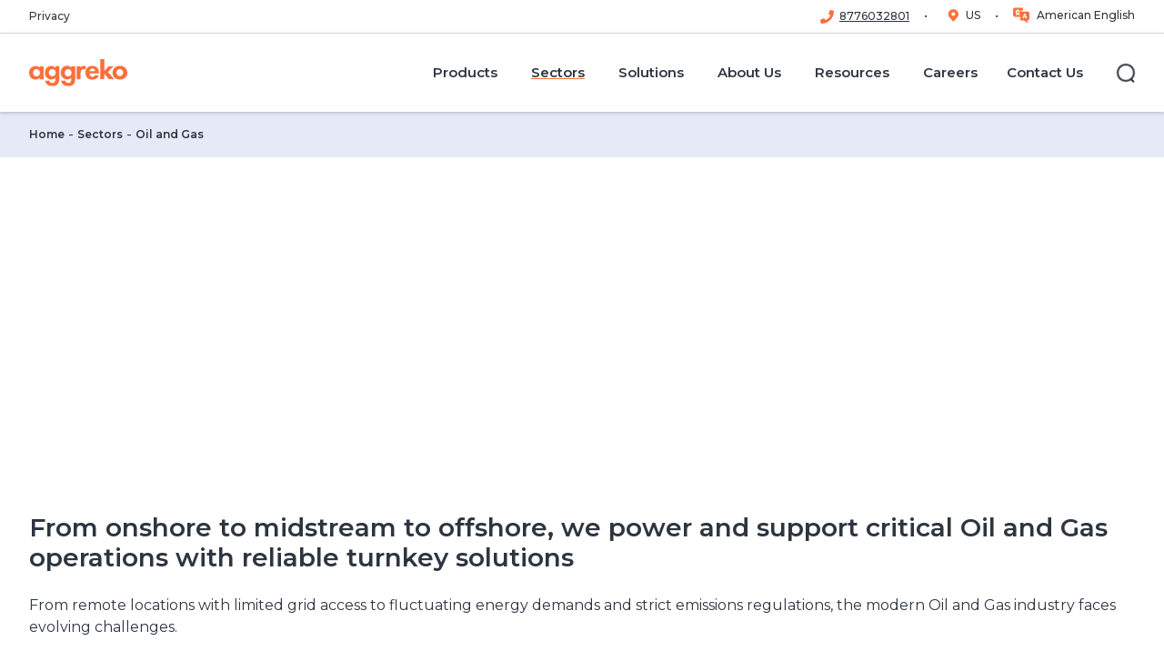

--- FILE ---
content_type: text/html; charset=utf-8
request_url: https://www.aggreko.com/en-us/sectors/oil-and-gas
body_size: 75635
content:
<!DOCTYPE html><html lang="en-us"><head><meta charSet="utf-8"/><meta name="viewport" content="width=device-width"/><title>Industrial Engineering Consulting for Oil &amp; Gas | Aggreko US</title><meta name="description" content="Explore Aggreko&#x27;s Oil &amp; Gas energy solutions, including rental energy supply and temperature control, and reliable industrial engineering consulting services."/><meta name="keywords" content="Oil and gas power solutions, Temporary power rental for oil rigs, Industrial engineering consulting oil &amp; gas, Emergency power supply for offshore drilling, Oilfield temperature control solutions, Reliable energy solutions for oil refineries, Oil and Gas, Sectors, Oil and Gas, Oil and Gas, Midstream, Offshore gas, Offshore oil"/><meta name="excludefromsearch" content="false"/><meta name="sitecoreGUID" content="95fca184-b3e2-4da8-8b37-78c1a1eab4a1"/><meta name="templateName" content="Category Page"/><meta property="og:title" content="Industrial Engineering Consulting for Oil &amp; Gas | Aggreko US"/><meta property="og:type" content="website"/><meta property="og:description" content="Explore Aggreko&#x27;s Oil &amp; Gas energy solutions, including rental energy supply and temperature control, and reliable industrial engineering consulting services."/><meta property="og:logo" content="https://bynder.aggreko.com/transform/00c80bd7-6edf-43fe-9e65-796e41f10997/Aggreko-Logo-RGB-01"/><meta name="listingImage" content="https://bynder.aggreko.com/transform/199ceba7-bdb7-4286-9f69-ef4636cb24b1/AGG-NAM-p2_03-O-G-engineering-CARO"/><meta property="og:url" content="https://www.aggreko.com/en-us/sectors/oil-and-gas"/><link rel="canonical" href="https://www.aggreko.com/en-us/sectors/oil-and-gas"/><link rel="icon" href="https://www.aggreko.com/favicon.ico"/><meta name="next-head-count" content="18"/><link rel="preload" href="https://www.aggreko.com/_next/static/css/b27cc6620ab2b725.css?dpl=dpl_u2EwZnkpYg7R6yfDsaSxP4zTEgEy" as="style"/><link rel="preload" href="https://www.aggreko.com/_next/static/css/99ab9e48a6217115.css?dpl=dpl_u2EwZnkpYg7R6yfDsaSxP4zTEgEy" as="style"/><link rel="stylesheet" href="https://edge-platform.sitecorecloud.io/v1/files/pages/styles/content-styles.css?sitecoreContextId=5l2S2vtqppeAUFxU1VZ4oQ"/><style>html {--font-montserrat: '__Montserrat_9d144d', '__Montserrat_Fallback_9d144d';}
              </style><script id="vwoCode" type="text/javascript" data-nscript="beforeInteractive">
window._vwo_code=window._vwo_code || (function() {
var account_id=689966,
version = 1.5,
settings_tolerance=2000,
library_tolerance=2500,
use_existing_jquery=false,
is_spa=1,
hide_element='body',
hide_element_style = 'opacity:0 !important;filter:alpha(opacity=0) !important;background:none !important',
/* DO NOT EDIT BELOW THIS LINE */
f=false,d=document,vwoCodeEl=d.querySelector('#vwoCode'),code={use_existing_jquery:function(){return use_existing_jquery},library_tolerance:function(){return library_tolerance},hide_element_style:function(){return'{'+hide_element_style+'}'},finish:function(){if(!f){f=true;var e=d.getElementById('_vis_opt_path_hides');if(e)e.parentNode.removeChild(e)}},finished:function(){return f},load:function(e){var t=d.createElement('script');t.fetchPriority='high';t.src=e;t.type='text/javascript';t.onerror=function(){_vwo_code.finish()};d.getElementsByTagName('head')[0].appendChild(t)},getVersion:function(){return version},getMatchedCookies:function(e){var t=[];if(document.cookie){t=document.cookie.match(e)||[]}return t},getCombinationCookie:function(){var e=code.getMatchedCookies(/(?:^|;)\s?(_vis_opt_exp_\d+_combi=[^;$]*)/gi);e=e.map(function(e){try{var t=decodeURIComponent(e);if(!/_vis_opt_exp_\d+_combi=(?:\d+,?)+\s*$/.test(t)){return''}return t}catch(e){return''}});var i=[];e.forEach(function(e){var t=e.match(/([\d,]+)/g);t&&i.push(t.join('-'))});return i.join('|')},init:function(){if(d.URL.indexOf('__vwo_disable__')>-1)return;window.settings_timer=setTimeout(function(){_vwo_code.finish()},settings_tolerance);var e=d.createElement('style'),t=hide_element?hide_element+'{'+hide_element_style+'}':'',i=d.getElementsByTagName('head')[0];e.setAttribute('id','_vis_opt_path_hides');vwoCodeEl&&e.setAttribute('nonce',vwoCodeEl.nonce);e.setAttribute('type','text/css');if(e.styleSheet)e.styleSheet.cssText=t;else e.appendChild(d.createTextNode(t));i.appendChild(e);var n=this.getCombinationCookie();this.load('https://dev.visualwebsiteoptimizer.com/j.php?a='+account_id+'&u='+encodeURIComponent(d.URL)+'&f='+ +is_spa+'&vn='+version+(n?'&c='+n:''));return settings_timer}};window._vwo_settings_timer = code.init();return code;}());
</script><script id="script-analytics-analytics-6E46A9D621D2495080DA339DEB3625E6-customHeaderJavascripta9c2eeb6030cbec9afc0db774623c251" data-nscript="beforeInteractive">(function(w,d,s,l,i){w[l]=w[l]||[];w[l].push({'gtm.start':
new Date().getTime(),event:'gtm.js'});var f=d.getElementsByTagName(s)[0],
j=d.createElement(s),dl=l!='dataLayer'?'&l='+l:'';j.async=true;j.src=
'https://www.googletagmanager.com/gtm.js?id='+i+dl;f.parentNode.insertBefore(j,f);
})(window,document,'script','dataLayer','GTM-5XFHFM8');</script><script id="script-analytics-analytics-6E46A9D621D2495080DA339DEB3625E6-customHeaderJavascripteb428931b328ac2464c73c4dc594ba96" data-nscript="beforeInteractive">
//load TrackerJS
!function(t,n,e,o,a){function d(t){var n=~~(Date.now()/3e5),o=document.createElement(e);o.async=!0,o.src=t+"?ts="+n;var a=document.getElementsByTagName(e)[0];a.parentNode.insertBefore(o,a)}t.MooTrackerObject=a,t[a]=t[a]||function(){return t[a].q?void t[a].q.push(arguments):void(t[a].q=[arguments])},window.attachEvent?window.attachEvent("onload",d.bind(this,o)):window.addEventListener("load",d.bind(this,o),!1)}(window,document,"script","//cdn.stat-track.com/statics/moosend-tracking.min.js","mootrack");
//tracker has to be initialized otherwise it will generate warnings and wont sendtracking events
mootrack('init', '0f5e5f11-e75d-44be-9c58-3a609bd019e2');
// identify with email
mootrack('identify');
// identify with email and name
// commented out as you need to choose one of these calls only
//mootrack('identify', 'john@doe.com', 'John Doe');
</script><script id="script-customScripts-customScripts-cookieScript-080449EB6F6B4DACA7493BB63CD94FE1-customHeaderJavascriptb45c3e6f0abf94493a233b4c8360f236" type="text/javascript" data-nscript="beforeInteractive">
function OptanonWrapper() { }
</script><link rel="stylesheet" href="https://www.aggreko.com/_next/static/css/b27cc6620ab2b725.css?dpl=dpl_u2EwZnkpYg7R6yfDsaSxP4zTEgEy" data-n-g=""/><link rel="stylesheet" href="https://www.aggreko.com/_next/static/css/99ab9e48a6217115.css?dpl=dpl_u2EwZnkpYg7R6yfDsaSxP4zTEgEy" data-n-p=""/><noscript data-n-css=""></noscript><script defer="" noModule="" src="https://www.aggreko.com/_next/static/chunks/polyfills-42372ed130431b0a.js?dpl=dpl_u2EwZnkpYg7R6yfDsaSxP4zTEgEy"></script><script id="script-analytics-analytics-6E46A9D621D2495080DA339DEB3625E6-customHeaderJavascriptd41d8cd98f00b204e9800998ecf8427e" src="https://cdn.usefathom.com/script.js" data-site="PWMNTAFS" data-nscript="beforeInteractive"></script><script id="script-customScripts-customScripts-cookieScript-080449EB6F6B4DACA7493BB63CD94FE1-customHeaderJavascriptd41d8cd98f00b204e9800998ecf8427e" src="https://cdn.cookielaw.org/scripttemplates/otSDKStub.js" data-document-language="true" type="text/javascript" charset="UTF-8" data-domain-script="c2b52921-b838-40cb-8d61-57f2379dce3f" defer="" data-nscript="beforeInteractive"></script><script src="https://www.aggreko.com/_next/static/chunks/webpack-d57656164b4df57b.js?dpl=dpl_u2EwZnkpYg7R6yfDsaSxP4zTEgEy" defer=""></script><script src="https://www.aggreko.com/_next/static/chunks/framework-56702fd9604fc036.js?dpl=dpl_u2EwZnkpYg7R6yfDsaSxP4zTEgEy" defer=""></script><script src="https://www.aggreko.com/_next/static/chunks/main-c95135f86110819e.js?dpl=dpl_u2EwZnkpYg7R6yfDsaSxP4zTEgEy" defer=""></script><script src="https://www.aggreko.com/_next/static/chunks/pages/_app-b26416cbb95a060f.js?dpl=dpl_u2EwZnkpYg7R6yfDsaSxP4zTEgEy" defer=""></script><script src="https://www.aggreko.com/_next/static/chunks/ee9ce975-f2e58f4c943c5bf5.js?dpl=dpl_u2EwZnkpYg7R6yfDsaSxP4zTEgEy" defer=""></script><script src="https://www.aggreko.com/_next/static/chunks/66-ba1cfb5da396bb6e.js?dpl=dpl_u2EwZnkpYg7R6yfDsaSxP4zTEgEy" defer=""></script><script src="https://www.aggreko.com/_next/static/chunks/330-58f442227350f542.js?dpl=dpl_u2EwZnkpYg7R6yfDsaSxP4zTEgEy" defer=""></script><script src="https://www.aggreko.com/_next/static/chunks/93-7ae6741ca85f20ad.js?dpl=dpl_u2EwZnkpYg7R6yfDsaSxP4zTEgEy" defer=""></script><script src="https://www.aggreko.com/_next/static/chunks/29-ef6344a102338c08.js?dpl=dpl_u2EwZnkpYg7R6yfDsaSxP4zTEgEy" defer=""></script><script src="https://www.aggreko.com/_next/static/chunks/pages/%5B%5B...path%5D%5D-6a6aec35b7ff8fb7.js?dpl=dpl_u2EwZnkpYg7R6yfDsaSxP4zTEgEy" defer=""></script><script src="https://www.aggreko.com/_next/static/PMFu9UtpOWjrutFLRYW2i/_buildManifest.js?dpl=dpl_u2EwZnkpYg7R6yfDsaSxP4zTEgEy" defer=""></script><script src="https://www.aggreko.com/_next/static/PMFu9UtpOWjrutFLRYW2i/_ssgManifest.js?dpl=dpl_u2EwZnkpYg7R6yfDsaSxP4zTEgEy" defer=""></script></head><body><link rel="preload" as="image" href="https://bynder.aggreko.com/transform/25e5df01-1db1-43fc-b4f0-f53908593fc1/Offshore-Rig-icon-03-02?io=transform%3Afill%2Cwidth%3A63%2Cheight%3A42"/><link rel="preload" as="image" href="https://bynder.aggreko.com/transform/b717aca5-1ea3-4ba5-8aa2-c36058127471/Oil-and-Gas-icon-09?io=transform%3Afill%2Cwidth%3A63%2Cheight%3A42"/><link rel="preload" as="image" href="https://bynder.aggreko.com/transform/d5cf50d7-c600-4509-9492-9b2de653152c/Pipeline-icon-1?io=transform%3Afill%2Cwidth%3A63%2Cheight%3A42"/><link rel="preconnect" href="https://dev.visualwebsiteoptimizer.com"/><div id="__next"><byoc-registration components="[]" datasources="[]"></byoc-registration>
<!-- -->
<!-- -->
<!-- -->

<!-- -->
<!-- -->
<!-- -->

<!-- -->



<!-- -->
                <!-- -->
              <!-- -->
<div class="prod-mode"><header id="site-header"><div id="header"><!--$--><!--$--><header data-event-layer="menuNavigation"><div class="header--utility"><div class="header--wrap"><nav class="header--utility-links" aria-label="Utility Navigation"><ul><li><a title="" target="" href="/en-us/privacy">Privacy</a></li></ul></nav><nav class="header--utility-switcher" aria-label="Language Switcher"><ul></ul></nav></div></div><div class="component-fluid header--main" tabindex="-1"><span class="mobileFlag"></span><div class="header--wrap"><nav class="header--logo" aria-label="Main Navigation"><a title="corporate" aria-label="corporate" href="/en-us"><span class="aggreko-logo"></span><span class="aggreko-logo-mobile"></span></a></nav><button type="button" class="header--nav-toggle" aria-label="Menu" aria-expanded="false" aria-controls="header-main-flyout"><span><span></span></span></button><button type="button" class="header--search-form-toggle" aria-label="Close" aria-hidden="true" aria-expanded="false" aria-controls="header-main-search-form"><span><span></span></span></button><div id="header-main-flyout" class="header--flyout" aria-hidden="true"><div class="header--nav"><nav class="header--nav-main" aria-label="Main Navigation" data-event="menuNavigation"><ul class="header--nav-top" data-event-key="menuPrimary"><li class="-parent" data-event-value="Products"><a href="/en-us/products"><span>Products</span></a><ul aria-hidden="true" data-event-key="menuSecondary"><li class="" data-event-value="All Products"><a href="https://www.aggreko.com/en-us/products/product-filter?page=1&amp;filters=3a1a1007-f3e3-4ac2-97e4-0b479c5da9e8||d4cd302e-8dcf-46f3-bbad-1e86f69004df||82a0a716-c07b-4c29-9994-fe9426fdb3d9||d6e48509-27d3-430a-970e-4f0592728df4||8d02f4dc-3a0b-4b01-b635-c615b7e0340c||9c80627c-1cc1-4061-afc9-530e047ea81b||89ed810a-3538-4a4e-ae1f-cb1ef9fc0285||31023200-6d30-4457-b91b-e940bcb3ace5||1c6c87e1-c300-4b9b-8a62-6da87129240e"><span>All Products</span></a></li><li class="-parent" data-event-value="Generators"><a href="/en-us/products/generators"><span>Generators</span></a><ul aria-hidden="true" data-event-key="menuSecondary"><li class="" data-event-value="Diesel Generators"><a href="/en-us/products/generators/diesel"><span>Diesel Generators</span></a></li><li class="" data-event-value="Tier 4f diesel generators"><a href="/en-us/products/generators/diesel/tier-4f-diesel-generators"><span>Tier 4f diesel generators</span></a></li><li class="" data-event-value="Gas Generators"><a href="/en-us/products/generators/gas"><span>Gas Generators</span></a></li><li class="" data-event-value="Backup Generators"><a href="/en-us/products/generators/industrial-and-commercial-backup-generators"><span>Backup Generators</span></a></li><li class="" data-event-value="Fuel tanks"><a href="/en-us/products/generators/fuel-tanks"><span>Fuel tanks</span></a></li></ul></li><li class="-parent" data-event-value="Electrical Distribution"><a href="/en-us/products/electrical-distribution"><span>Electrical Distribution</span></a><ul aria-hidden="true" data-event-key="menuSecondary"><li class="" data-event-value="Transformers"><a href="/en-us/products/electrical-distribution/transformers"><span>Transformers</span></a></li><li class="" data-event-value="Electrical Panels"><a href="/en-us/products/electrical-distribution/electrical-panels"><span>Electrical Panels</span></a></li><li class="" data-event-value="Switchgear Power Systems"><a href="/en-us/products/electrical-distribution/switchgear"><span>Switchgear Power Systems</span></a></li></ul></li><li class="" data-event-value="Battery Energy Storage Systems (BESS)"><a href="/en-us/products/energy-storage"><span>Battery Energy Storage Systems (BESS)</span></a></li><li class="-parent" data-event-value="Temperature Control"><a href="/en-us/products/hvac"><span>Temperature Control</span></a><ul aria-hidden="true" data-event-key="menuSecondary"><li class="" data-event-value="Heaters"><a href="/en-us/products/hvac/heating/heaters"><span>Heaters</span></a></li><li class="" data-event-value="Cooling"><a href="/en-us/products/hvac/cooling"><span>Cooling</span></a></li><li class="" data-event-value="Dehumidifiers"><a href="/en-us/products/hvac/dehumidifiers"><span>Dehumidifiers</span></a></li><li class="" data-event-value="Air handlers"><a href="/en-us/products/hvac/air-handlers"><span>Air handlers</span></a></li><li class="" data-event-value="Heat exchangers"><a href="/en-us/products/hvac/heat-exchangers"><span>Heat exchangers</span></a></li></ul></li><li class="-parent" data-event-value="Load Banks"><a href="/en-us/products/load-banks"><span>Load Banks</span></a><ul aria-hidden="true" data-event-key="menuSecondary"><li class="" data-event-value="Capacitive Load Banks"><a href="/en-us/products/load-banks/capacitive"><span>Capacitive Load Banks</span></a></li><li class="" data-event-value="Resistive Load Banks"><a href="/en-us/products/load-banks/resistive"><span>Resistive Load Banks</span></a></li><li class="" data-event-value="Resistive Reactive Load Banks"><a href="/en-us/products/load-banks/resistive-reactive"><span>Resistive Reactive Load Banks</span></a></li></ul></li><li class="-parent" data-event-value="Oil-Free Compressors"><a href="/en-us/products/ofa-compressors"><span>Oil-Free Compressors</span></a><ul aria-hidden="true" data-event-key="menuSecondary"><li class="" data-event-value="Diesel Oil-Free Air Compressors"><a href="/en-us/products/ofa-compressors/diesel"><span>Diesel Oil-Free Air Compressors</span></a></li><li class="" data-event-value="Oil-Free Electric Air Compressors"><a href="/en-us/products/ofa-compressors/electric"><span>Oil-Free Electric Air Compressors</span></a></li><li class="" data-event-value="Desiccant Air Dryers"><a href="/en-us/products/ofa-compressors/air-dryers"><span>Desiccant Air Dryers</span></a></li></ul></li><li class="-parent" data-event-value="Mobile Substations"><a href="/en-us/products/mobile-substation"><span>Mobile Substations</span></a><ul aria-hidden="true" data-event-key="menuSecondary"><li class="" data-event-value="Mobile Substation Solutions for Oil &amp; Gas"><a href="/en-us/sectors/oil-and-gas/mobile-sub-station-solutions"><span>Mobile Substation Solutions for Oil &amp; Gas</span></a></li></ul></li></ul></li><li class="-current header--nav-megamenu -parent" data-event-value="Sectors"><a href="/en-us/sectors"><span>Sectors</span></a><ul class="header--nav-megamenu-items" aria-hidden="true" data-event-key="menuSecondary"><li class="-parent"><ul><li class="" data-event-value="Agriculture"><a href="/en-us/sectors/agriculture"><span>Agriculture</span></a></li><li class="" data-event-value="Contractors &amp; Building Services"><a href="/en-us/sectors/contractors"><span>Contractors &amp; Building Services</span></a></li><li class="" data-event-value="Construction"><a href="/en-us/sectors/construction"><span>Construction</span></a></li><li class="" data-event-value="Data centres"><a href="/en-us/sectors/data-centres"><span>Data centres</span></a></li><li class="" data-event-value="Education"><a href="/en-us/sectors/education"><span>Education</span></a></li><li class="" data-event-value="Events"><a href="/en-us/sectors/events"><span>Events</span></a></li><li class="" data-event-value="Food and beverage"><a href="/en-us/sectors/food-and-beverage"><span>Food and beverage</span></a></li></ul></li><li class="-parent"><ul><li class="" data-event-value="Government"><a href="/en-us/sectors/government"><span>Government</span></a></li><li class="" data-event-value="Healthcare"><a href="/en-us/sectors/healthcare"><span>Healthcare</span></a></li><li class="" data-event-value="Manufacturing"><a href="/en-us/sectors/manufacturing"><span>Manufacturing</span></a></li><li class="" data-event-value="Mining"><a href="/en-us/sectors/mining"><span>Mining</span></a></li><li class="-current" data-event-value="Oil and gas"><a href="/en-us/sectors/oil-and-gas"><span>Oil and gas</span></a></li><li class="" data-event-value="Pharmaceuticals"><a href="/en-us/sectors/pharmaceuticals"><span>Pharmaceuticals</span></a></li><li class="" data-event-value="Petrochemical and refining"><a href="/en-us/sectors/petrochemical-and-refining"><span>Petrochemical and refining</span></a></li></ul></li><li class="-parent"><ul><li class="" data-event-value="Renewable energy"><a href="/en-us/sectors/renewable-energy"><span>Renewable energy</span></a></li><li class="" data-event-value="Shipping"><a href="/en-us/sectors/shipping"><span>Shipping</span></a></li><li class="" data-event-value="Telecommunications"><a href="/en-us/sectors/telecommunications"><span>Telecommunications</span></a></li><li class="" data-event-value="Utilities"><a href="/en-us/sectors/utilities"><span>Utilities</span></a></li><li class="" data-event-value="Warehouse and distribution facilities"><a href="/en-us/sectors/warehouse-and-distribution-facilities"><span>Warehouse and distribution facilities</span></a></li><li class="" data-event-value="Waste Water Facilities"><a href="/en-us/sectors/wastewater-treatment-facilities"><span>Waste Water Facilities</span></a></li></ul></li></ul></li><li class="header--nav-megamenu -parent" data-event-value="Solutions"><a href="/en-us/solutions"><span>Solutions</span></a><ul class="header--nav-megamenu-items" aria-hidden="true" data-event-key="menuSecondary"><li class="-parent"><ul><li class="" data-event-value="Greener Upgrades"><a href="/en-us/solutions/greener-upgrades"><span>Greener Upgrades</span></a></li><li class="" data-event-value="Greener power packages"><a href="/en-us/solutions/greener-power-packages"><span>Greener power packages</span></a></li><li class="" data-event-value="Rightsizing"><a href="/en-us/solutions/rightsizing"><span>Rightsizing</span></a></li></ul></li><li class="-parent"><ul><li class="" data-event-value="Remote monitoring (ARM)"><a href="/en-us/solutions/remote-monitoring"><span>Remote monitoring (ARM)</span></a></li><li class="" data-event-value="Fuel Management &amp; Services"><a href="/en-us/solutions/fuel-management-services"><span>Fuel Management &amp; Services</span></a></li><li class="" data-event-value="Virtual Pipelines"><a href="/en-us/solutions/virtual-pipelines"><span>Virtual Pipelines</span></a></li></ul></li><li class="-parent"><ul><li class="" data-event-value="Disaster Recovery"><a href="/en-us/solutions/disaster-recovery"><span>Disaster Recovery</span></a></li><li class="" data-event-value="Business Continuity"><a href="/en-us/solutions/business-continuity"><span>Business Continuity</span></a></li><li class="" data-event-value="Rent vs Buy"><a href="/en-us/solutions/rent-vs-buy-which-is-right-for-you"><span>Rent vs Buy</span></a></li></ul></li></ul></li><li class="-parent" data-event-value="About Us"><a href="/en-us/about-us"><span>About Us</span></a><ul aria-hidden="true" data-event-key="menuSecondary"><li class="" data-event-value="Aggreko Locations"><a href="/en-us/locations"><span>Aggreko Locations</span></a></li><li class="" data-event-value="Health, Safety and Security"><a href="/en-us/about-us/health-safety-security"><span>Health, Safety and Security</span></a></li><li class="" data-event-value="Accreditations"><a href="/en-us/resources/accreditations"><span>Accreditations</span></a></li><li class="" data-event-value="Sustainability"><a href="https://www.aggreko.com/en-us/about-us/energizing-change"><span>Sustainability</span></a></li></ul></li><li class="-parent" data-event-value="Resources"><a href="/en-us/resources"><span>Resources</span></a><ul aria-hidden="true" data-event-key="menuSecondary"><li class="" data-event-value="News"><a href="/en-us/news"><span>News</span></a></li><li class="" data-event-value="Blogs"><a href="https://www.aggreko.com/en-us/resources?id=media&amp;valueID=facetid_eyJ0eXBlIjoiZXEiLCJuYW1lIjoibWVkaWEiLCJ2YWx1ZSI6IkJsb2dzIn0="><span>Blogs</span></a></li><li class="" data-event-value="Case Studies"><a href="/en-us/case-studies"><span>Case Studies</span></a></li><li class="" data-event-value="Videos"><a href="https://www.aggreko.com/en-us/resources?id=media&amp;valueID=facetid_eyJ0eXBlIjoiZXEiLCJuYW1lIjoibWVkaWEiLCJ2YWx1ZSI6IlZpZGVvcyJ9"><span>Videos</span></a></li><li class="" data-event-value="360 Virtual Tours"><a href="/en-us/360-tours"><span>360 Virtual Tours</span></a></li></ul></li><li class="" data-event-value="Careers"><a href="https://careers.aggreko.com/na/en-us"><span>Careers</span></a></li><li class="-parent" data-event-value="Contact Us"><a href="/en-us/contact-us-menu"><span>Contact Us</span></a><ul aria-hidden="true" data-event-key="menuSecondary"><li class="" data-event-value="Rental Inquiry"><a href="/en-us/contact-us"><span>Rental Inquiry</span></a></li><li class="" data-event-value="Locate the closest office to you"><a href="/en-us/locations"><span>Locate the closest office to you</span></a></li><li class="" data-event-value="Suppliers"><a href="/en-us/suppliers"><span>Suppliers</span></a></li></ul></li></ul></nav></div><div class="header--search"><button type="button" class="header--search-toggle" aria-label="Search" aria-expanded="false" aria-controls="header-main-search-form"><span class="ico"><span></span></span><span class="label">Search</span></button></div><div class="header--social" aria-hidden="true"><ul class="social-links"></ul></div></div><div id="header-main-search-form" class="component header--search-form" aria-hidden="true"><form role="search" action="/en-us/search"><div class="form-fields"><div class="form-field"><div class="component search-field"><label for="header--search-input">Search</label><input id="header--search-input" type="search" placeholder="Search for..."/></div></div></div><div class="form-actions"><button type="button" tabindex="0" class="header--search-form-close-btn" aria-controls="header-main-search-form">Back</button><button type="submit" class="btn btn-link">Search<!-- -->  <!--$--><svg xmlns="http://www.w3.org/2000/svg" viewBox="0 0 12 12" width="12" height="12"><path fill="currentColor" fill-rule="evenodd" clip-rule="evenodd" d="M0 6c0-.41.34-.75.75-.75h8.69L6.22 2.03A.75.75 0 0 1 7.28.97l4.5 4.5c.3.3.3.77 0 1.06l-4.5 4.5a.75.75 0 0 1-1.06-1.06l3.22-3.22H.74A.75.75 0 0 1 0 6Z"></path></svg><!--/$--></button></div></form></div></div></div></header><!--/$--><!--/$--></div></header><main><div id="content"><!--$--><!--$--><div class="component breadcrumb" id="1531006d-99a2-443c-ae53-9170d84eeb96"><div class="component-content"><ul><li class="active">Oil and Gas</li><li><a href="/en-us/sectors">Sectors</a></li><li><a href="/en-us">Home </a></li></ul></div></div><!--/$--><!--/$--><!--$--><div class="component hero container-fluid  small-hero" id="9251acbd-9942-451e-8f68-aefb396e5f1b"><div class="component-content items-end items-align-mobile-only"><div class="field-content"><div class="hero-media image"><div class="component container media ratio-banner -no-crop"><div class="component-content"><div class="figure"><div class="media--image"><script type="application/ld+json">{"@context":"https://schema.org/","@type":"ImageObject","author":"Aggreko","name":"AGG-NAM-p2_03-O&G-engineering-SQU","description":"AGG-NAM-p2_03-O&G-engineering-SQU","contentUrl":"https://bynder.aggreko.com/transform/8e12173b-0a27-4def-a3e3-0738cd0d126b/AGG-NAM-p2_03-O-G-engineering-SQU?io=transform%3Afill%2Cwidth%3A480%2Cheight%3A480"}</script><script type="application/ld+json">{"@context":"https://schema.org/","@type":"ImageObject","author":"Aggreko","name":"AGG-NAM-p2_03-O&G-engineering-SQU","description":"AGG-NAM-p2_03-O&G-engineering-SQU","contentUrl":"https://bynder.aggreko.com/transform/8e12173b-0a27-4def-a3e3-0738cd0d126b/AGG-NAM-p2_03-O-G-engineering-SQU?io=transform%3Afill%2Cwidth%3A640%2Cheight%3A480"}</script><script type="application/ld+json">{"@context":"https://schema.org/","@type":"ImageObject","author":"Aggreko","name":"AGG-NAM-p2_03-O&G-engineering-SQU","description":"AGG-NAM-p2_03-O&G-engineering-SQU","contentUrl":"https://bynder.aggreko.com/transform/8e12173b-0a27-4def-a3e3-0738cd0d126b/AGG-NAM-p2_03-O-G-engineering-SQU?io=transform%3Afill%2Cwidth%3A768%2Cheight%3A480"}</script><script type="application/ld+json">{"@context":"https://schema.org/","@type":"ImageObject","author":"Aggreko","name":"AGG-NAM-p2_03-O&G-engineering-SQU","description":"AGG-NAM-p2_03-O&G-engineering-SQU","contentUrl":"https://bynder.aggreko.com/transform/8e12173b-0a27-4def-a3e3-0738cd0d126b/AGG-NAM-p2_03-O-G-engineering-SQU?io=transform%3Afill%2Cwidth%3A992%2Cheight%3A480"}</script><script type="application/ld+json">{"@context":"https://schema.org/","@type":"ImageObject","author":"Aggreko","name":"AGG-NAM-p2_03-O&G-engineering-LND","description":"AGG-NAM-p2_03-O&G-engineering-LND","contentUrl":"https://bynder.aggreko.com/transform/7965e546-08d9-41df-b85e-55d46e90a05a/AGG-NAM-p2_03-O-G-engineering-LND?io=transform%3Afill%2Cwidth%3A1200%2Cheight%3A480"}</script><script type="application/ld+json">{"@context":"https://schema.org/","@type":"ImageObject","author":"Aggreko","name":"AGG-NAM-p2_03-O&G-engineering-LND","description":"AGG-NAM-p2_03-O&G-engineering-LND","contentUrl":"https://bynder.aggreko.com/transform/7965e546-08d9-41df-b85e-55d46e90a05a/AGG-NAM-p2_03-O-G-engineering-LND?io=transform%3Afill%2Cwidth%3A1920%2Cheight%3A480"}</script><picture><source srcSet="https://bynder.aggreko.com/transform/7965e546-08d9-41df-b85e-55d46e90a05a/AGG-NAM-p2_03-O-G-engineering-LND?io=transform%3Afill%2Cwidth%3A1920%2Cheight%3A480" media="(min-width:1200px)"/><source srcSet="https://bynder.aggreko.com/transform/7965e546-08d9-41df-b85e-55d46e90a05a/AGG-NAM-p2_03-O-G-engineering-LND?io=transform%3Afill%2Cwidth%3A1200%2Cheight%3A480" media="(min-width:992px)"/><source srcSet="https://bynder.aggreko.com/transform/8e12173b-0a27-4def-a3e3-0738cd0d126b/AGG-NAM-p2_03-O-G-engineering-SQU?io=transform%3Afill%2Cwidth%3A992%2Cheight%3A480" media="(min-width:768px)"/><source srcSet="https://bynder.aggreko.com/transform/8e12173b-0a27-4def-a3e3-0738cd0d126b/AGG-NAM-p2_03-O-G-engineering-SQU?io=transform%3Afill%2Cwidth%3A768%2Cheight%3A480" media="(min-width:640px)"/><source srcSet="https://bynder.aggreko.com/transform/8e12173b-0a27-4def-a3e3-0738cd0d126b/AGG-NAM-p2_03-O-G-engineering-SQU?io=transform%3Afill%2Cwidth%3A640%2Cheight%3A480" media="(min-width:480px)"/><img src="https://bynder.aggreko.com/transform/8e12173b-0a27-4def-a3e3-0738cd0d126b/AGG-NAM-p2_03-O-G-engineering-SQU?io=transform%3Afill%2Cwidth%3A480%2Cheight%3A480" width="480" height="480" alt="Panoramic view at sunset of four oil rigs on a field" loading="lazy"/></picture></div></div></div></div></div><div class="hero-content container"><div class="component component-my section-lead container"><div class="component-content collapse-cmy"><div class="section-lead__copy"><div class="kicker"><span></span></div><h1 class="last:mb-0"><span>Reliable Solutions for the Oil and Gas Industry</span></h1><div class="rte-content collapse-cmy "><div class="ck-content"><p>Scalable, Cost-Effective Energy, HVAC, and OFA Solutions for Your Operation</p></div></div></div></div></div></div></div></div></div><!--/$--><!--$--><div class="component component-my section-lead container text-block" id="d3153edf-e7e1-4edd-a8fa-071b3c42dc15"><div class="component-content collapse-cmy"><script>{"@context":"https://schema.org/","@type":"ItemList","name":"From onshore to midstream to offshore, we power and support critical Oil and Gas operations with reliable turnkey solutions","itemListElement":[{"@type":"ListItem","position":1,"name":"Minimize costs with rightsizing and modular equipment to adapt to your project’s needs and budget."},{"@type":"ListItem","position":2,"name":"Keep your projects operational with temporary energy rental for production and pipeline facilities that maintain seamless production, even in extreme conditions."},{"@type":"ListItem","position":3,"name":"Maintain production and debottleneck processes during seasonal temperature fluctuations with flexible temperature control solutions that suit any project."},{"@type":"ListItem","position":4,"name":"Reduce fuel spend and lower emissions with hybrid technologies and alternative fuels."}]}</script><div class="section-lead__copy"><p class="kicker"><span></span></p><h2 class="last:mb-0"><span>From onshore to midstream to offshore, we power and support critical Oil and Gas operations with reliable turnkey solutions</span></h2><div class="rte-content collapse-cmy "><div class="ck-content"><p>From remote locations with limited grid access to fluctuating energy demands and strict emissions regulations, the modern Oil and Gas industry faces evolving challenges.</p><p>Whether your project operates across onshore, offshore, or midstream environments, downtime is costly. This makes maintaining operational efficiency critical to your success in an extremely competitive and ever-changing sector.</p><p>At Aggreko, we understand the unique obstacles you face every day. We have decades of experience providing engineered energy, heating, cooling, and compressed air solutions to support Oil and Gas operations at every stage. We’ll help you:</p><ul><li>Minimize costs with rightsizing and modular equipment to adapt to your project’s needs and budget.</li><li>Keep your projects operational with temporary energy rental for production and pipeline facilities that maintain seamless production, even in extreme conditions.</li><li>Maintain production and debottleneck processes during seasonal temperature fluctuations with flexible temperature control solutions that suit any project.</li><li>Reduce fuel spend and lower emissions with hybrid technologies and alternative fuels.</li></ul></div></div></div><a title="" target="" class="btn btn-primary" href="/en-us/contact-us-menu"><span class="btn--label">Contact Our Experts</span><span class="btn--icon ml-[0.5rem]"></span></a></div></div><!--/$--><!--$--><div class="component teaser container" id="02641e9a-38b9-4ed1-a83f-bdd819ad23a0"><div class="component-content"><div class="component component-mt component-mb-small collapse-my section-lead container"><div class="component-content collapse-cmy"><div class="section-lead__copy"><div class="kicker"><span>Business continuity and efficient production at every stage of the Oil and Gas lifecycle</span></div><h2 class="last:mb-0"><span>We design, deploy, and install scalable energy, HVAC, and dehumidification solutions to support peak efficiency in every phase of the project.</span></h2></div></div></div><div class="splide cards-carousel"><div class="splide__track"><ul class="splide__list"><li class="splide__slide teaser--item "><article class="component card card-generic card-generic-default -shadow -with-icon -with-description -with-preheading"><div class="component-content"><script type="application/ld+json">{"@context":"https://schema.org/","@type":"ImageObject","author":"Aggreko","name":"AGG-NAM-p2_12-O&G-upstream-offshore-CARO","description":"AGG-NAM-p2_12-O&G-upstream-offshore-CARO","contentUrl":"https://bynder.aggreko.com/transform/71603bef-0791-4f32-a013-5cb958fa1801/AGG-NAM-p2_12-O-G-upstream-offshore-CARO?io=transform%3Afill%2Cwidth%3A384%2Cheight%3A372"}</script><a class="card--inner" href="/en-us/sectors/oil-and-gas/upstream-offshore"><div class="card--image"><div class="figure"><img src="https://bynder.aggreko.com/transform/71603bef-0791-4f32-a013-5cb958fa1801/AGG-NAM-p2_12-O-G-upstream-offshore-CARO?io=transform%3Afill%2Cwidth%3A384%2Cheight%3A372" width="384" height="372" alt="Offshore oil drilling platform with cranes, equipment, and support vessels in blue water." loading="lazy"/></div></div><div class="card--content"><div class="article"><div class="card--teaser"><div class="card--icon"><img width="63" height="42" alt="Icon of an offshore oil rig" asset="[object Object]" url="https://bynder.aggreko.com/transform/25e5df01-1db1-43fc-b4f0-f53908593fc1/Offshore-Rig-icon-03-02?io=transform%3Afill%2Cwidth%3A63%2Cheight%3A42" src="https://bynder.aggreko.com/transform/25e5df01-1db1-43fc-b4f0-f53908593fc1/Offshore-Rig-icon-03-02?io=transform%3Afill%2Cwidth%3A63%2Cheight%3A42"/></div><div class="rte-content collapse-cmy"><h3 class="card--title"><span>Upstream Offshore</span></h3></div></div><div class="card--expanded"><div class="card--copy line-clamp-4"><div class="rte-content collapse-cmy ">Short and medium-term power, temperature control, and load bank solutions to the offshore industry.</div></div><div class="card--cta"><span class="btn btn-link"><span class="btn--label">Read More</span><span class="btn--icon ml-[0.5rem]"><!--$--><svg xmlns="http://www.w3.org/2000/svg" viewBox="0 0 12 12" width="12" height="12"><path fill="currentColor" fill-rule="evenodd" clip-rule="evenodd" d="M0 6c0-.41.34-.75.75-.75h8.69L6.22 2.03A.75.75 0 0 1 7.28.97l4.5 4.5c.3.3.3.77 0 1.06l-4.5 4.5a.75.75 0 0 1-1.06-1.06l3.22-3.22H.74A.75.75 0 0 1 0 6Z"></path></svg><!--/$--></span></span></div></div></div></div></a></div></article></li><li class="splide__slide teaser--item "><article class="component card card-generic card-generic-default -shadow -with-icon -with-description -with-preheading"><div class="component-content"><script type="application/ld+json">{"@context":"https://schema.org/","@type":"ImageObject","author":"Aggreko","name":"AGG-NAM-p2_14-O&G-upstream-onshore-CARO","description":"AGG-NAM-p2_14-O&G-upstream-onshore-CARO","contentUrl":"https://bynder.aggreko.com/transform/c0ee3bfa-b52d-48a7-b7a7-a205374a2cf0/AGG-NAM-p2_14-O-G-upstream-onshore-CARO?io=transform%3Afill%2Cwidth%3A384%2Cheight%3A372"}</script><a class="card--inner" href="/en-us/sectors/oil-and-gas/upstream-onshore"><div class="card--image"><div class="figure"><img src="https://bynder.aggreko.com/transform/c0ee3bfa-b52d-48a7-b7a7-a205374a2cf0/AGG-NAM-p2_14-O-G-upstream-onshore-CARO?io=transform%3Afill%2Cwidth%3A384%2Cheight%3A372" width="384" height="372" alt="Oil rig at sunset in the middle of a wheat field" loading="lazy"/></div></div><div class="card--content"><div class="article"><div class="card--teaser"><div class="card--icon"><img width="63" height="42" alt="Icon of an oil rig" asset="[object Object]" url="https://bynder.aggreko.com/transform/b717aca5-1ea3-4ba5-8aa2-c36058127471/Oil-and-Gas-icon-09?io=transform%3Afill%2Cwidth%3A63%2Cheight%3A42" src="https://bynder.aggreko.com/transform/b717aca5-1ea3-4ba5-8aa2-c36058127471/Oil-and-Gas-icon-09?io=transform%3Afill%2Cwidth%3A63%2Cheight%3A42"/></div><div class="rte-content collapse-cmy"><h3 class="card--title"><span>Upstream Onshore</span></h3></div></div><div class="card--expanded"><div class="card--copy line-clamp-4"><div class="rte-content collapse-cmy ">Cost-effective engineered solutions to the midstream industry.</div></div><div class="card--cta"><span class="btn btn-link"><span class="btn--label">Read More</span><span class="btn--icon ml-[0.5rem]"><!--$--><svg xmlns="http://www.w3.org/2000/svg" viewBox="0 0 12 12" width="12" height="12"><path fill="currentColor" fill-rule="evenodd" clip-rule="evenodd" d="M0 6c0-.41.34-.75.75-.75h8.69L6.22 2.03A.75.75 0 0 1 7.28.97l4.5 4.5c.3.3.3.77 0 1.06l-4.5 4.5a.75.75 0 0 1-1.06-1.06l3.22-3.22H.74A.75.75 0 0 1 0 6Z"></path></svg><!--/$--></span></span></div></div></div></div></a></div></article></li><li class="splide__slide teaser--item "><article class="component card card-generic card-generic-default -shadow -with-icon -with-description -with-preheading"><div class="component-content"><script type="application/ld+json">{"@context":"https://schema.org/","@type":"ImageObject","author":"Aggreko","name":"AGG-NAM-p2_08-O&G-midstream-CARO","description":"AGG-NAM-p2_08-O&G-midstream-CARO","contentUrl":"https://bynder.aggreko.com/transform/9f398189-26e6-4392-8059-d263c9197b38/AGG-NAM-p2_08-O-G-midstream-CARO?io=transform%3Afill%2Cwidth%3A384%2Cheight%3A372"}</script><a class="card--inner" href="/en-us/sectors/oil-and-gas/midstream"><div class="card--image"><div class="figure"><img src="https://bynder.aggreko.com/transform/9f398189-26e6-4392-8059-d263c9197b38/AGG-NAM-p2_08-O-G-midstream-CARO?io=transform%3Afill%2Cwidth%3A384%2Cheight%3A372" width="384" height="372" alt="White pipeline in a desert with red tones" loading="lazy"/></div></div><div class="card--content"><div class="article"><div class="card--teaser"><div class="card--icon"><img width="63" height="42" alt="Icon of a pipeline" asset="[object Object]" url="https://bynder.aggreko.com/transform/d5cf50d7-c600-4509-9492-9b2de653152c/Pipeline-icon-1?io=transform%3Afill%2Cwidth%3A63%2Cheight%3A42" src="https://bynder.aggreko.com/transform/d5cf50d7-c600-4509-9492-9b2de653152c/Pipeline-icon-1?io=transform%3Afill%2Cwidth%3A63%2Cheight%3A42"/></div><div class="rte-content collapse-cmy"><h3 class="card--title"><span>Midstream</span></h3></div></div><div class="card--expanded"><div class="card--copy line-clamp-4"><div class="rte-content collapse-cmy ">Explore engineered solutions for your midstream operation.</div></div><div class="card--cta"><span class="btn btn-link"><span class="btn--label">Read More</span><span class="btn--icon ml-[0.5rem]"><!--$--><svg xmlns="http://www.w3.org/2000/svg" viewBox="0 0 12 12" width="12" height="12"><path fill="currentColor" fill-rule="evenodd" clip-rule="evenodd" d="M0 6c0-.41.34-.75.75-.75h8.69L6.22 2.03A.75.75 0 0 1 7.28.97l4.5 4.5c.3.3.3.77 0 1.06l-4.5 4.5a.75.75 0 0 1-1.06-1.06l3.22-3.22H.74A.75.75 0 0 1 0 6Z"></path></svg><!--/$--></span></span></div></div></div></div></a></div></article></li><li class="splide__slide teaser--item "><article class="component card card-generic card-generic-default -shadow -with-icon -with-description -with-preheading"><div class="component-content"><script type="application/ld+json">{"@context":"https://schema.org/","@type":"ImageObject","author":"Aggreko","name":"AGG-NAM-p2_10-O&G-construction-CARO","description":"AGG-NAM-p2_10-O&G-construction-CARO","contentUrl":"https://bynder.aggreko.com/transform/b8fb7ab1-813c-44fd-9e31-94a8031cf05b/AGG-NAM-p2_10-O-G-construction-CARO?io=transform%3Afill%2Cwidth%3A384%2Cheight%3A372"}</script><a class="card--inner" href="/en-us/sectors/oil-and-gas/midstream/construction-and-installation"><div class="card--image"><div class="figure"><img src="https://bynder.aggreko.com/transform/b8fb7ab1-813c-44fd-9e31-94a8031cf05b/AGG-NAM-p2_10-O-G-construction-CARO?io=transform%3Afill%2Cwidth%3A384%2Cheight%3A372" width="384" height="372" alt="A worker next to an oil rig on a field against a sunset" loading="lazy"/></div></div><div class="card--content"><div class="article"><div class="card--teaser"><div class="card--icon"><img width="63" height="42" alt="Icon of an oil rig" asset="[object Object]" url="https://bynder.aggreko.com/transform/b717aca5-1ea3-4ba5-8aa2-c36058127471/Oil-and-Gas-icon-09?io=transform%3Afill%2Cwidth%3A63%2Cheight%3A42" src="https://bynder.aggreko.com/transform/b717aca5-1ea3-4ba5-8aa2-c36058127471/Oil-and-Gas-icon-09?io=transform%3Afill%2Cwidth%3A63%2Cheight%3A42"/></div><div class="rte-content collapse-cmy"><h3 class="card--title"><span>Construction and Installation</span></h3></div></div><div class="card--expanded"><div class="card--cta"><span class="btn btn-link"><span class="btn--label">Read More</span><span class="btn--icon ml-[0.5rem]"><!--$--><svg xmlns="http://www.w3.org/2000/svg" viewBox="0 0 12 12" width="12" height="12"><path fill="currentColor" fill-rule="evenodd" clip-rule="evenodd" d="M0 6c0-.41.34-.75.75-.75h8.69L6.22 2.03A.75.75 0 0 1 7.28.97l4.5 4.5c.3.3.3.77 0 1.06l-4.5 4.5a.75.75 0 0 1-1.06-1.06l3.22-3.22H.74A.75.75 0 0 1 0 6Z"></path></svg><!--/$--></span></span></div></div></div></div></a></div></article></li></ul></div><div class="splide__navigation"><div class="splide__arrows"><button class="splide__arrow splide__arrow--prev" aria-label="Prev"><!--$--><svg xmlns="http://www.w3.org/2000/svg" viewBox="0 0 12 12" width="8" height="8"><path fill="inherit" fill-rule="evenodd" clip-rule="evenodd" d="M0 6c0-.41.34-.75.75-.75h8.69L6.22 2.03A.75.75 0 0 1 7.28.97l4.5 4.5c.3.3.3.77 0 1.06l-4.5 4.5a.75.75 0 0 1-1.06-1.06l3.22-3.22H.74A.75.75 0 0 1 0 6Z"></path></svg><!--/$--></button><ul class="splide__pagination splide__pagination--ltr"></ul><button class="splide__arrow splide__arrow--next" aria-label="Next"><!--$--><svg xmlns="http://www.w3.org/2000/svg" viewBox="0 0 12 12" width="8" height="8"><path fill="inherit" fill-rule="evenodd" clip-rule="evenodd" d="M0 6c0-.41.34-.75.75-.75h8.69L6.22 2.03A.75.75 0 0 1 7.28.97l4.5 4.5c.3.3.3.77 0 1.06l-4.5 4.5a.75.75 0 0 1-1.06-1.06l3.22-3.22H.74A.75.75 0 0 1 0 6Z"></path></svg><!--/$--></button></div></div></div></div></div><!--/$--><!--$--><div class="component component-my section-lead container text-block" id="e6865c77-bd84-4884-8edd-6dd1ce09b579"><div class="component-content collapse-cmy"><script>{"@context":"https://schema.org/","@type":"ItemList","name":"Specialized solutions for cost-effective decommissioning ","itemListElement":[{"@type":"ListItem","position":1,"name":"Temporary "},{"@type":"ListItem","position":2,"name":" for production and pipeline facilities including "},{"@type":"ListItem","position":3,"name":" and "},{"@type":"ListItem","position":4,"name":" to meet your flexible fuel requirements even in remote locations. Our scalable equipment provides continuous energy where grid access is limited or unavailable, such as emergency energy supply for offshore drilling, ensuring your project’s never without energy."},{"@type":"ListItem","position":5,"name":"Cost-effective "},{"@type":"ListItem","position":6,"name":" to distribute energy efficiently across dispersed well sites, reducing fuel costs and emissions while offering steadfast reliability and efficiency. Using "},{"@type":"ListItem","position":7,"name":" to connect you to a centralized plant, microgrids can be used full time or during planned or unplanned outages, minimizing the risk of downtime and delays."},{"@type":"ListItem","position":8,"name":"Modular process temperature control solutions, including "},{"@type":"ListItem","position":9,"name":", "},{"@type":"ListItem","position":10,"name":", and "},{"@type":"ListItem","position":11,"name":", sustain optimal production conditions and safe working environments. Our "},{"@type":"ListItem","position":12,"name":" solutions effortlessly maintain critical temperatures across a wide range of applications – from midstream pipeline cooling to flowback water heating and cooling."},{"@type":"ListItem","position":13,"name":"Dehumidification and air compression solutions to protect equipment and infrastructure. Our "},{"@type":"ListItem","position":14,"name":" and "},{"@type":"ListItem","position":15,"name":" are ideal for maintenance projects, corrosion prevention in onshore and offshore drilling rigs, as well as pigging and pressurization in pipelines."},{"@type":"ListItem","position":16,"name":"Industrial "},{"@type":"ListItem","position":17,"name":" provide stable energy for drilling, production, and pipelines. These help to sustain peak efficiency and high production rates during artificial lift and guarantee reliability even in remote and off-grid locations."}]}</script><div class="section-lead__copy"><p class="kicker"><span></span></p><h2 class="last:mb-0"><span>Specialized solutions for cost-effective decommissioning </span></h2><div class="rte-content collapse-cmy "><div class="ck-content"><ul><li>Temporary <a href="/en-us/products/generators">energy rental</a> for production and pipeline facilities including <a href="/en-us/products/generators/industrial-and-commercial-backup-generators">rapid-deploy backup generators</a> and <a href="/en-us/products/energy-storage">storage</a> to meet your flexible fuel requirements even in remote locations. Our scalable equipment provides continuous energy where grid access is limited or unavailable, such as emergency energy supply for offshore drilling, ensuring your project’s never without energy.</li><li>Cost-effective <a href="/en-us/sectors/oil-and-gas/microgrid-solutions">microgrid solutions</a> to distribute energy efficiently across dispersed well sites, reducing fuel costs and emissions while offering steadfast reliability and efficiency. Using <a href="/en-us/products/electrical-distribution">electrical distribution equipment</a> to connect you to a centralized plant, microgrids can be used full time or during planned or unplanned outages, minimizing the risk of downtime and delays.</li><li>Modular process temperature control solutions, including <a href="/en-us/products/hvac/cooling/chillers">industrial chillers</a>, <a href="/en-us/products/hvac/heating/heaters">heaters</a>, and <a href="/en-us/products/hvac/cooling/cooling-towers">cooling towers</a>, sustain optimal production conditions and safe working environments. Our <a href="/en-us/products/hvac">scalable HVAC</a> solutions effortlessly maintain critical temperatures across a wide range of applications – from midstream pipeline cooling to flowback water heating and cooling.</li><li>Dehumidification and air compression solutions to protect equipment and infrastructure. Our <a href="/en-us/products/ofa-compressors">oil-free air compressors</a> and <a href="/en-us/products/hvac/dehumidifiers">industrial dehumidifiers</a> are ideal for maintenance projects, corrosion prevention in onshore and offshore drilling rigs, as well as pigging and pressurization in pipelines.</li><li>Industrial <a href="/en-us/sectors/oil-and-gas/mobile-sub-station-solutions">mobile substation solutions</a> provide stable energy for drilling, production, and pipelines. These help to sustain peak efficiency and high production rates during artificial lift and guarantee reliability even in remote and off-grid locations.</li></ul></div></div></div></div></div><!--/$--><!--$--><div class="component teaser container" id="9a7690b3-569d-45d8-a5ae-729a9eaea2ae"><div class="component-content"><div class="component component-mt component-mb-small collapse-my section-lead container"><div class="component-content collapse-cmy"><div class="section-lead__copy"><div class="kicker"><span></span></div><h2 class="last:mb-0"><span>Explore our energy, HVAC, and OFA solutions for the Oil and Gas industry</span></h2></div></div></div><div class="splide cards-carousel"><div class="splide__track"><ul class="splide__list"><li class="splide__slide teaser--item "><article class="component card card-generic card-generic-expanded card-small-product-category-image-ratio -open -shadow -with-description -with-preheading"><div class="component-content"><script type="application/ld+json">{"@context":"https://schema.org/","@type":"ImageObject","author":"Aggreko","name":"200 kVA Canopy (angle)","description":"200 kVA Canopy (angle)","contentUrl":"https://bynder.aggreko.com/transform/bd2906d6-b62e-4950-972c-52abe1a500f6/160920-Aggreko-205?io=transform%3Aextend%2Cwidth%3A384%2Cheight%3A189"}</script><a class="card--inner" href="/en-us/products/generators"><div class="card--image"><div class="figure"><img src="https://bynder.aggreko.com/transform/bd2906d6-b62e-4950-972c-52abe1a500f6/160920-Aggreko-205?io=transform%3Aextend%2Cwidth%3A384%2Cheight%3A189" width="384" height="189" alt="A white Aggreko power generator" loading="lazy"/></div></div><div class="card--content"><div class="article"><div class="card--teaser"><div class="rte-content collapse-cmy"><h3 class="card--title"><span>Power</span></h3></div></div><div class="card--expanded"><div class="card--copy line-clamp-4"><div class="rte-content collapse-cmy ">Whatever your needs, our generators will make sure your business is always on.</div></div><div class="card--cta"><span class="btn btn-link"><span class="btn--label">View Product Category</span><span class="btn--icon ml-[0.5rem]"><!--$--><svg xmlns="http://www.w3.org/2000/svg" viewBox="0 0 12 12" width="12" height="12"><path fill="currentColor" fill-rule="evenodd" clip-rule="evenodd" d="M0 6c0-.41.34-.75.75-.75h8.69L6.22 2.03A.75.75 0 0 1 7.28.97l4.5 4.5c.3.3.3.77 0 1.06l-4.5 4.5a.75.75 0 0 1-1.06-1.06l3.22-3.22H.74A.75.75 0 0 1 0 6Z"></path></svg><!--/$--></span></span></div></div></div></div></a></div></article></li><li class="splide__slide teaser--item "><article class="component card card-generic card-generic-expanded card-small-product-category-image-ratio -open -shadow -with-description -with-preheading"><div class="component-content"><script type="application/ld+json">{"@context":"https://schema.org/","@type":"ImageObject","author":"Aggreko","name":"Batteries-Cut-out-2688-x-1512-2-opt.jpg","description":"Batteries-Cut-out-2688-x-1512-2-opt.jpg","contentUrl":"https://bynder.aggreko.com/transform/25491ec0-2196-470f-b91d-ba627d8b11ac/Batteries-Cut-out-2688-x-1512-2-opt-jpg?io=transform%3Aextend%2Cwidth%3A384%2Cheight%3A189"}</script><a class="card--inner" href="/en-us/products/energy-storage"><div class="card--image"><div class="figure"><img src="https://bynder.aggreko.com/transform/25491ec0-2196-470f-b91d-ba627d8b11ac/Batteries-Cut-out-2688-x-1512-2-opt-jpg?io=transform%3Aextend%2Cwidth%3A384%2Cheight%3A189" width="384" height="189" alt="A white Aggreko battery energy storage container by Aggreko, featuring a control panel and greener upgrades" loading="lazy"/></div></div><div class="card--content"><div class="article"><div class="card--teaser"><div class="rte-content collapse-cmy"><h3 class="card--title"><span>BESS - Battery Energy Storage Solutions</span></h3></div></div><div class="card--expanded"><div class="card--copy line-clamp-4"><div class="rte-content collapse-cmy ">Batteries that deliver the ultimate performance efficiency by enabling to store and consume power more flexibly.</div></div><div class="card--cta"><span class="btn btn-link"><span class="btn--label">View Product Category</span><span class="btn--icon ml-[0.5rem]"><!--$--><svg xmlns="http://www.w3.org/2000/svg" viewBox="0 0 12 12" width="12" height="12"><path fill="currentColor" fill-rule="evenodd" clip-rule="evenodd" d="M0 6c0-.41.34-.75.75-.75h8.69L6.22 2.03A.75.75 0 0 1 7.28.97l4.5 4.5c.3.3.3.77 0 1.06l-4.5 4.5a.75.75 0 0 1-1.06-1.06l3.22-3.22H.74A.75.75 0 0 1 0 6Z"></path></svg><!--/$--></span></span></div></div></div></div></a></div></article></li><li class="splide__slide teaser--item "><article class="component card card-generic card-generic-expanded card-small-product-category-image-ratio -open -shadow -with-description -with-preheading"><div class="component-content"><script type="application/ld+json">{"@context":"https://schema.org/","@type":"ImageObject","author":"Aggreko","name":"Chiller 100 ton Low Temperature 10F Air-Cooled","description":"Chiller 100 ton Low Temperature 10F Air-Cooled","contentUrl":"https://bynder.aggreko.com/transform/181b4f1e-8329-4c1d-9501-98996435efce/Chiller-100-ton-Low-Temperature-10F-Air-Cooled?io=transform%3Aextend%2Cwidth%3A384%2Cheight%3A189"}</script><a class="card--inner" href="/en-us/products/hvac/cooling"><div class="card--image"><div class="figure"><img src="https://bynder.aggreko.com/transform/181b4f1e-8329-4c1d-9501-98996435efce/Chiller-100-ton-Low-Temperature-10F-Air-Cooled?io=transform%3Aextend%2Cwidth%3A384%2Cheight%3A189" width="384" height="189" alt="A blue Aggreko chiller with the white logo viewed from the side" loading="lazy"/></div></div><div class="card--content"><div class="article"><div class="card--teaser"><div class="rte-content collapse-cmy"><h3 class="card--title"><span>Cooling</span></h3></div></div><div class="card--expanded"><div class="card--copy line-clamp-4"><div class="rte-content collapse-cmy ">Effective industrial cooling systems and temperature control lead to longer life for your equipment, higher productivity, and less downtime.</div></div><div class="card--cta"><span class="btn btn-link"><span class="btn--label">View Product Category</span><span class="btn--icon ml-[0.5rem]"><!--$--><svg xmlns="http://www.w3.org/2000/svg" viewBox="0 0 12 12" width="12" height="12"><path fill="currentColor" fill-rule="evenodd" clip-rule="evenodd" d="M0 6c0-.41.34-.75.75-.75h8.69L6.22 2.03A.75.75 0 0 1 7.28.97l4.5 4.5c.3.3.3.77 0 1.06l-4.5 4.5a.75.75 0 0 1-1.06-1.06l3.22-3.22H.74A.75.75 0 0 1 0 6Z"></path></svg><!--/$--></span></span></div></div></div></div></a></div></article></li><li class="splide__slide teaser--item "><article class="component card card-generic card-generic-expanded card-small-product-category-image-ratio -open -shadow -with-description -with-preheading"><div class="component-content"><script type="application/ld+json">{"@context":"https://schema.org/","@type":"ImageObject","author":"Aggreko","name":"Electric Heater 30-150 kW","description":"Electric Heater 30-150 kW","contentUrl":"https://bynder.aggreko.com/transform/6f95789d-ff95-4e1a-8904-1ccf3863b61a/Electric-Heater-30-150-kW?io=transform%3Aextend%2Cwidth%3A384%2Cheight%3A189"}</script><a class="card--inner" href="/en-us/products/hvac/heating/heaters"><div class="card--image"><div class="figure"><img src="https://bynder.aggreko.com/transform/6f95789d-ff95-4e1a-8904-1ccf3863b61a/Electric-Heater-30-150-kW?io=transform%3Aextend%2Cwidth%3A384%2Cheight%3A189" width="384" height="189" alt="A blue Aggreko heater with the white logo viewed from the side." loading="lazy"/></div></div><div class="card--content"><div class="article"><div class="card--teaser"><div class="rte-content collapse-cmy"><h3 class="card--title"><span>Heaters</span></h3></div></div><div class="card--expanded"><div class="card--copy line-clamp-4"><div class="rte-content collapse-cmy ">Keep temperatures just right with heaters for spaces and needs of all sizes.</div></div><div class="card--cta"><span class="btn btn-link"><span class="btn--label">View Product Category</span><span class="btn--icon ml-[0.5rem]"><!--$--><svg xmlns="http://www.w3.org/2000/svg" viewBox="0 0 12 12" width="12" height="12"><path fill="currentColor" fill-rule="evenodd" clip-rule="evenodd" d="M0 6c0-.41.34-.75.75-.75h8.69L6.22 2.03A.75.75 0 0 1 7.28.97l4.5 4.5c.3.3.3.77 0 1.06l-4.5 4.5a.75.75 0 0 1-1.06-1.06l3.22-3.22H.74A.75.75 0 0 1 0 6Z"></path></svg><!--/$--></span></span></div></div></div></div></a></div></article></li><li class="splide__slide teaser--item "><article class="component card card-generic card-generic-expanded card-small-product-category-image-ratio -open -shadow -with-description -with-preheading"><div class="component-content"><script type="application/ld+json">{"@context":"https://schema.org/","@type":"ImageObject","author":"Aggreko","name":"Dehumidifier Desiccant 5000 cfm","description":"Dehumidifier Desiccant 5000 cfm","contentUrl":"https://bynder.aggreko.com/transform/eef19688-681d-42fd-b72a-4872fba4f0e0/Dehumidifier-Desiccant-5000-cfm?io=transform%3Aextend%2Cwidth%3A384%2Cheight%3A189"}</script><a class="card--inner" href="/en-us/products/hvac/dehumidifiers"><div class="card--image"><div class="figure"><img src="https://bynder.aggreko.com/transform/eef19688-681d-42fd-b72a-4872fba4f0e0/Dehumidifier-Desiccant-5000-cfm?io=transform%3Aextend%2Cwidth%3A384%2Cheight%3A189" width="384" height="189" alt="A blue Aggreko dehumidifier with the white logo viewed from the side" loading="lazy"/></div></div><div class="card--content"><div class="article"><div class="card--teaser"><div class="rte-content collapse-cmy"><h3 class="card--title"><span>Dehumidification</span></h3></div></div><div class="card--expanded"><div class="card--copy line-clamp-4"><div class="rte-content collapse-cmy ">Solve problems related to humidity and moisture, with our wide range of temporary dehumidifiers.</div></div><div class="card--cta"><span class="btn btn-link"><span class="btn--label">View Product Category</span><span class="btn--icon ml-[0.5rem]"><!--$--><svg xmlns="http://www.w3.org/2000/svg" viewBox="0 0 12 12" width="12" height="12"><path fill="currentColor" fill-rule="evenodd" clip-rule="evenodd" d="M0 6c0-.41.34-.75.75-.75h8.69L6.22 2.03A.75.75 0 0 1 7.28.97l4.5 4.5c.3.3.3.77 0 1.06l-4.5 4.5a.75.75 0 0 1-1.06-1.06l3.22-3.22H.74A.75.75 0 0 1 0 6Z"></path></svg><!--/$--></span></span></div></div></div></div></a></div></article></li><li class="splide__slide teaser--item "><article class="component card card-generic card-generic-expanded card-small-product-category-image-ratio -open -shadow -with-description -with-preheading"><div class="component-content"><script type="application/ld+json">{"@context":"https://schema.org/","@type":"ImageObject","author":"Aggreko","name":"Oil Free Air Diesel Compressor 1500-1600 cfm","description":"Oil Free Air Diesel Compressor 1500-1600 cfm","contentUrl":"https://bynder.aggreko.com/transform/a8362eaa-e9a8-422f-aab1-e6cb9f078b99/Oil-Free-Air-Diesel-Compressor-1500-1600-cfm?io=transform%3Aextend%2Cwidth%3A384%2Cheight%3A189"}</script><a class="card--inner" href="/en-us/products/ofa-compressors"><div class="card--image"><div class="figure"><img src="https://bynder.aggreko.com/transform/a8362eaa-e9a8-422f-aab1-e6cb9f078b99/Oil-Free-Air-Diesel-Compressor-1500-1600-cfm?io=transform%3Aextend%2Cwidth%3A384%2Cheight%3A189" width="384" height="189" alt="A blue OFA air compressor marked 100% Oil-Free Air and Tier 4F, featuring multiple vents and rolling wheels for mobility" loading="lazy"/></div></div><div class="card--content"><div class="article"><div class="card--teaser"><div class="rte-content collapse-cmy"><h3 class="card--title"><span>Oil Free Air Compressors</span></h3></div></div><div class="card--expanded"><div class="card--copy line-clamp-4"><div class="rte-content collapse-cmy ">Oil-free compressed air systems, with high contamination risks, are critical in pharmaceuticals and food production. Our engineered solutions provide clean, uninterrupted air to safeguard product quality and safety.</div></div><div class="card--cta"><span class="btn btn-link"><span class="btn--label">View Product Category</span><span class="btn--icon ml-[0.5rem]"><!--$--><svg xmlns="http://www.w3.org/2000/svg" viewBox="0 0 12 12" width="12" height="12"><path fill="currentColor" fill-rule="evenodd" clip-rule="evenodd" d="M0 6c0-.41.34-.75.75-.75h8.69L6.22 2.03A.75.75 0 0 1 7.28.97l4.5 4.5c.3.3.3.77 0 1.06l-4.5 4.5a.75.75 0 0 1-1.06-1.06l3.22-3.22H.74A.75.75 0 0 1 0 6Z"></path></svg><!--/$--></span></span></div></div></div></div></a></div></article></li></ul></div><div class="splide__navigation"><div class="splide__arrows"><button class="splide__arrow splide__arrow--prev" aria-label="Prev"><!--$--><svg xmlns="http://www.w3.org/2000/svg" viewBox="0 0 12 12" width="8" height="8"><path fill="inherit" fill-rule="evenodd" clip-rule="evenodd" d="M0 6c0-.41.34-.75.75-.75h8.69L6.22 2.03A.75.75 0 0 1 7.28.97l4.5 4.5c.3.3.3.77 0 1.06l-4.5 4.5a.75.75 0 0 1-1.06-1.06l3.22-3.22H.74A.75.75 0 0 1 0 6Z"></path></svg><!--/$--></button><ul class="splide__pagination splide__pagination--ltr"></ul><button class="splide__arrow splide__arrow--next" aria-label="Next"><!--$--><svg xmlns="http://www.w3.org/2000/svg" viewBox="0 0 12 12" width="8" height="8"><path fill="inherit" fill-rule="evenodd" clip-rule="evenodd" d="M0 6c0-.41.34-.75.75-.75h8.69L6.22 2.03A.75.75 0 0 1 7.28.97l4.5 4.5c.3.3.3.77 0 1.06l-4.5 4.5a.75.75 0 0 1-1.06-1.06l3.22-3.22H.74A.75.75 0 0 1 0 6Z"></path></svg><!--/$--></button></div></div></div></div></div><!--/$--><!--$--><div class="component component-my section-lead container text-block" id="1607f0de-c176-4b54-a112-55da15fe90b3"><div class="component-content collapse-cmy"><div class="section-lead__copy"><p class="kicker"><span></span></p><h2 class="last:mb-0"><span>Aggreko’s Efficient Approach: Cost-effective energy solutions for the Oil & Gas industry</span></h2><div class="rte-content collapse-cmy "><div class="ck-content"><p>Aggreko helps operators in the Oil &amp; Gas sector improve efficiency, control costs, and maximize performance without compromising reliability. Our engineered technologies are designed to reduce fuel spending, capture more value from resources, and enhance energy security across all production phases.&nbsp;</p><p>As part of your microgrid solution, we help you adopt:</p></div></div></div></div></div><!--/$--><!--$--><div class="component icon-text container" id="0876ae36-61d5-4b13-b636-f861be12f8df"><div class="component-content"><h3 class="icon-text--title"><span></span></h3><ul class="icon-text--wrapper"><li class="icon-text--tile"><div class="icon-text--tile-inner"><picture><img src="https://bynder.aggreko.com/transform/6a52e7cf-470d-4327-9ebb-7158e94c9c28/icon-nam-hybrid-power-dark?io=transform%3Afit%2Cwidth%3A100%2Cheight%3A67" width="100" height="67" alt="Icon of a solar panel in the middle, a lightning to the left and a battery to the right" loading="lazy"/></picture><div class="icon-text--tile-text"><span>Hybrid energy solutions for industrial use – Combine battery storage and grid stability with our Tier 4F generators to maximize fuel efficiency, extend equipment life, and reduce operating costs.</span></div></div></li><li class="icon-text--tile"><a target="_blank" class="icon-text--tile-inner" href="/en-us/sectors/oil-and-gas/flare-gas-to-power"><picture><img src="https://bynder.aggreko.com/transform/8b231867-c3ef-4c1d-b1cf-50217a5a586a/Flare-Gas-icon-02-09?io=transform%3Afit%2Cwidth%3A100%2Cheight%3A67" width="100" height="67" alt="Icon of an oil platform with a flame at the top" loading="lazy"/></picture><div class="icon-text--tile-text"><span>Flare gas to power solutions – Convert excess flare gas into usable energy, lowering flaring costs while keeping operations productive and compliant. </span><span class="icon-text--tile-arrow"><!--$--><svg xmlns="http://www.w3.org/2000/svg" viewBox="0 0 12 12" width="12" height="12"><path fill="currentColor" fill-rule="evenodd" clip-rule="evenodd" d="M0 6c0-.41.34-.75.75-.75h8.69L6.22 2.03A.75.75 0 0 1 7.28.97l4.5 4.5c.3.3.3.77 0 1.06l-4.5 4.5a.75.75 0 0 1-1.06-1.06l3.22-3.22H.74A.75.75 0 0 1 0 6Z"></path></svg><!--/$--></span></div></a></li><li class="icon-text--tile"><div class="icon-text--tile-inner"><picture><img src="https://bynder.aggreko.com/transform/6b6df2cc-78c5-4ca9-89cf-2dabe14b93e4/aggreko-nam-icon-generator-medium-png?io=transform%3Afit%2Cwidth%3A100%2Cheight%3A67" width="100" height="67" alt="Icon of a gas generator" loading="lazy"/></picture><div class="icon-text--tile-text"><span>Natural gas generation – Flexible, cost-effective power solutions that reduce fuel spend and deliver reliable performance in demanding Oil & Gas environments.</span></div></div></li></ul></div></div><!--/$--><!--$--><div class="component component-my section-lead container text-block" id="831ea8fb-aa57-4815-82f0-8bab73410462"><div class="component-content collapse-cmy"><div class="section-lead__copy"><p class="kicker"><span></span></p><h2 class="last:mb-0"><span>Oil and Gas operators across North America trust Aggreko </span></h2><div class="rte-content collapse-cmy "><div class="ck-content"><p>At Aggreko, we’re your engineering partner, supporting seamless, cost-effective operations in every phase of your Oil and Gas project.</p></div></div></div></div></div><!--/$--><!--$--><div class="component icon-text container" id="b7ec5c3b-b626-4dda-a977-665a0fc185ec"><div class="component-content"><h3 class="icon-text--title"><span></span></h3><ul class="icon-text--wrapper"><li class="icon-text--tile"><div class="icon-text--tile-inner"><picture><img src="https://bynder.aggreko.com/transform/44a67711-f85f-4522-acc3-dff78da7dda6/trophy-icon-006?io=transform%3Afit%2Cwidth%3A100%2Cheight%3A67" width="100" height="67" alt="Icon of a prize" loading="lazy"/></picture><div class="icon-text--tile-text"><span>Decades of industry experience - We have specialist expertise in delivering engineered solutions for both onshore and offshore Oil and Gas operations.</span></div></div></li><li class="icon-text--tile"><div class="icon-text--tile-inner"><picture><img src="https://bynder.aggreko.com/transform/5bf6a98c-f767-4928-85cc-5fb612e0a044/icons-engineering-medium-006?io=transform%3Afit%2Cwidth%3A100%2Cheight%3A67" width="100" height="67" alt="Icon of a screw and a wench" loading="lazy"/></picture><div class="icon-text--tile-text"><span>Turnkey engineering and support - From design to deployment, we support all your energy and temperature control needs with 24/7 technical support.</span></div></div></li><li class="icon-text--tile"><div class="icon-text--tile-inner"><picture><img src="https://bynder.aggreko.com/transform/12895606-c765-4028-a234-08af87b0cdb8/icon-nam-hvo-fuel-dark?io=transform%3Afit%2Cwidth%3A100%2Cheight%3A67" width="100" height="67" alt="Icon of three drops" loading="lazy"/></picture><div class="icon-text--tile-text"><span>Fuel flexibility - No matter what your fuel preferences, we support diesel, natural gas, and wellhead gas solutions to suit your project.</span></div></div></li></ul></div></div><!--/$--><!--$--><div class="component icon-text container" id="d3984f36-25fe-41a7-84c8-e204427732da"><div class="component-content"><h3 class="icon-text--title"><span></span></h3><ul class="icon-text--wrapper"><li class="icon-text--tile"><div class="icon-text--tile-inner"><picture><img src="https://bynder.aggreko.com/transform/3545e4f4-c2e2-4617-a735-3b3a7eeb1cda/icons-risk-management-medium-006?io=transform%3Afit%2Cwidth%3A100%2Cheight%3A67" width="100" height="67" alt="Icon of a shield and a checkmark next to it" loading="lazy"/></picture><div class="icon-text--tile-text"><span>Dedicated to safety - Our strong HSE culture keeps your site safe and protects your compliance.</span></div></div></li><li class="icon-text--tile"><div class="icon-text--tile-inner"><picture><img src="https://bynder.aggreko.com/transform/3b650565-bdda-4b09-9fc2-7af5b837f689/aggreko-nam-lam-icon-clock?io=transform%3Afit%2Cwidth%3A100%2Cheight%3A67" width="100" height="67" alt="Icon of a clock with the left side blurred by speed lines" loading="lazy"/></picture><div class="icon-text--tile-text"><span>Rapid deployment - Our modular, scalable rental solutions can be mobilized quickly from anywhere in the country to meet your urgent needs.</span></div></div></li><li class="icon-text--tile"><div class="icon-text--tile-inner"><picture><img src="https://bynder.aggreko.com/transform/09fdc8b1-88a9-4387-90ca-43cce27759f6/Icon-control-panel-dark?io=transform%3Afit%2Cwidth%3A100%2Cheight%3A67" width="100" height="67" alt="Icon of a control panel with three horizontal lines on top of each other and a hand moving one of them" loading="lazy"/></picture><div class="icon-text--tile-text"><span>Real-time monitoring and automation - Whether you are on-site or remote, Aggreko Remote Monitoring gives you real-time insights to optimize performance.</span></div></div></li></ul></div></div><!--/$--><!--$--><div class="component container col-12" id="9985d98a-6226-41d0-b03c-030cd828ec05"><div class="component-content"><!--$--><div class="row component column-splitter col-12"><div class="col-lg-6 col-12"><div class="row"><!--$--><div class="component container media -no-crop" id="670655d8-6a5f-4bbc-adba-ad0a2fe220c5"><div class="component-content"><div class="figure"><div class="media--image"><script type="application/ld+json">{"@context":"https://schema.org/","@type":"ImageObject","author":"Aggreko","name":"Brochure Image for maintenance and upgrades Landing page","description":"Brochure Image for maintenance and upgrades Landing page","contentUrl":"https://bynder.aggreko.com/transform/ba2b9c9f-d0f7-44e6-adb5-5ed4b520a969/oil-and-gas-temporary-power-005?io=transform%3Afit%2Cwidth%3A480%2Cheight%3A480"}</script><script type="application/ld+json">{"@context":"https://schema.org/","@type":"ImageObject","author":"Aggreko","name":"Brochure Image for maintenance and upgrades Landing page","description":"Brochure Image for maintenance and upgrades Landing page","contentUrl":"https://bynder.aggreko.com/transform/ba2b9c9f-d0f7-44e6-adb5-5ed4b520a969/oil-and-gas-temporary-power-005?io=transform%3Afit%2Cwidth%3A990%2Cheight%3A990"}</script><script type="application/ld+json">{"@context":"https://schema.org/","@type":"ImageObject","author":"Aggreko","name":"Brochure Image for maintenance and upgrades Landing page","description":"Brochure Image for maintenance and upgrades Landing page","contentUrl":"https://bynder.aggreko.com/transform/ba2b9c9f-d0f7-44e6-adb5-5ed4b520a969/oil-and-gas-temporary-power-005?io=transform%3Afit%2Cwidth%3A1200%2Cheight%3A1200"}</script><script type="application/ld+json">{"@context":"https://schema.org/","@type":"ImageObject","author":"Aggreko","name":"Brochure Image for maintenance and upgrades Landing page","description":"Brochure Image for maintenance and upgrades Landing page","contentUrl":"https://bynder.aggreko.com/transform/ba2b9c9f-d0f7-44e6-adb5-5ed4b520a969/oil-and-gas-temporary-power-005?io=transform%3Afit%2Cwidth%3A1920%2Cheight%3A1920"}</script><picture><source srcSet="https://bynder.aggreko.com/transform/ba2b9c9f-d0f7-44e6-adb5-5ed4b520a969/oil-and-gas-temporary-power-005?io=transform%3Afit%2Cwidth%3A1920%2Cheight%3A1920" media="(min-width:1200px)"/><source srcSet="https://bynder.aggreko.com/transform/ba2b9c9f-d0f7-44e6-adb5-5ed4b520a969/oil-and-gas-temporary-power-005?io=transform%3Afit%2Cwidth%3A1200%2Cheight%3A1200" media="(min-width:990px)"/><source srcSet="https://bynder.aggreko.com/transform/ba2b9c9f-d0f7-44e6-adb5-5ed4b520a969/oil-and-gas-temporary-power-005?io=transform%3Afit%2Cwidth%3A990%2Cheight%3A990" media="(min-width:480px)"/><img src="https://bynder.aggreko.com/transform/ba2b9c9f-d0f7-44e6-adb5-5ed4b520a969/oil-and-gas-temporary-power-005?io=transform%3Afit%2Cwidth%3A480%2Cheight%3A480" width="480" height="480" alt="Cover of Aggreko&#x27;s oil and gas solutions brochure" loading="lazy"/></picture></div></div></div></div><!--/$--></div></div><div class="col-lg-6 col-12"><div class="row"><!--$--><div class="component component-my section-lead container text-block" id="dfc8bf79-3a7d-4ea4-85ee-ed59c675e084"><div class="component-content collapse-cmy"><div class="section-lead__copy"><p class="kicker"><span></span></p><h2 class="last:mb-0"><span>Learn more about our solutions for the Oil and Gas industry</span></h2></div><a href="https://bynder.aggreko.com/m/a19b5416cbe933e8/original/Oil-and-Gas-Temporary-Power.pdf?_its=[base64]&amp;_gl=1*1cykxy5*_gcl_au*MTMzNzUwNDc0OS4xNzU2NTA3ODg5*_ga*NzkwNDkzMzM4LjE3NTY1MDc4OTA.*_ga_L9RDF1LBLK*czE3NTY1NzUxNjAkbzYkZzEkdDE3NTY1NzU2NDEkajQ0JGwwJGgw" class="btn btn-primary" target="_blank" rel="noopener noreferrer"><span class="btn--label">Download The Brochure</span><span class="btn--icon ml-[0.5rem]"></span></a></div></div><!--/$--></div></div></div><!--/$--></div></div><!--/$--><!--$--><div class="component teaser container" id="4e9a4f0f-a955-46af-a81d-b61479fc5dec"><div class="component-content"><div class="component component-mt component-mb-small collapse-my section-lead container"><div class="component-content collapse-cmy"><div class="section-lead__copy"><div class="kicker"><span></span></div><h2 class="last:mb-0"><span>Know our previous projects</span></h2></div></div></div><div class="splide cards-carousel"><div class="splide__track"><ul class="splide__list"><li class="splide__slide teaser--item "><article class="component card card-generic card-generic-expanded -open -shadow -with-preheading"><div class="component-content"><script type="application/ld+json">{"@context":"https://schema.org/","@type":"ImageObject","author":"Aggreko","name":"DCIM\\100MEDIA\\DJI_0089.JPG","description":"DCIM\\100MEDIA\\DJI_0089.JPG","contentUrl":"https://bynder.aggreko.com/transform/b33135fe-72a3-436c-94a7-64adcdadf33c/20240205_edited-copy-1?io=transform%3Afill%2Cwidth%3A384%2Cheight%3A372"}</script><a class="card--inner" href="/en-us/case-studies/oil-and-gas/winter-proofing-colorado-facility-bess"><div class="card--image"><div class="figure"><img src="https://bynder.aggreko.com/transform/b33135fe-72a3-436c-94a7-64adcdadf33c/20240205_edited-copy-1?io=transform%3Afill%2Cwidth%3A384%2Cheight%3A372" width="384" height="372" alt="Two white Aggreko batteries at a worksite" loading="lazy"/></div></div><div class="card--content"><div class="article"><div class="card--teaser"><div class="rte-content collapse-cmy"><p class="card--kicker">Oil and Gas</p><h3 class="card--title"><span>Aggreko's BESS: Reliable Winter-Proof Power for Colorado O&G Facility</span></h3></div></div><div class="card--expanded"><div class="card--cta"><span class="btn btn-link"><span class="btn--label">View Case Study</span><span class="btn--icon ml-[0.5rem]"><!--$--><svg xmlns="http://www.w3.org/2000/svg" viewBox="0 0 12 12" width="12" height="12"><path fill="currentColor" fill-rule="evenodd" clip-rule="evenodd" d="M0 6c0-.41.34-.75.75-.75h8.69L6.22 2.03A.75.75 0 0 1 7.28.97l4.5 4.5c.3.3.3.77 0 1.06l-4.5 4.5a.75.75 0 0 1-1.06-1.06l3.22-3.22H.74A.75.75 0 0 1 0 6Z"></path></svg><!--/$--></span></span></div></div></div></div></a></div></article></li><li class="splide__slide teaser--item "><article class="component card card-generic card-generic-expanded -open -shadow -with-preheading"><div class="component-content"><script type="application/ld+json">{"@context":"https://schema.org/","@type":"ImageObject","author":"Aggreko","name":"powering-mini-grid-with-natural-gas-generators-005","description":"powering-mini-grid-with-natural-gas-generators-005","contentUrl":"https://bynder.aggreko.com/transform/b3c94e9c-99bf-47ea-b553-f999e458d65f/powering-mini-grid-with-natural-gas-generators-005?io=transform%3Acrop%2Cheight%3A900%2Cwidth%3A1800%2Cpath%3Asquare"}</script><a class="card--inner" href="/en-us/case-studies/oil-and-gas/powering-a-microgrid-with-natural-gas-generators"><div class="card--image"><div class="figure"><img src="https://bynder.aggreko.com/transform/b3c94e9c-99bf-47ea-b553-f999e458d65f/powering-mini-grid-with-natural-gas-generators-005?io=transform%3Acrop%2Cheight%3A900%2Cwidth%3A1800%2Cpath%3Asquare" width="1800" height="900" alt="A close-up view of two black flatbed trailers, each carrying tall, dark, modular industrial units with exposed framework and piping, set up on a dirt or gravel lot with yellow stability jacks." loading="lazy"/></div></div><div class="card--content"><div class="article"><div class="card--teaser"><div class="rte-content collapse-cmy"><p class="card--kicker">Oil and Gas</p><h3 class="card--title"><span>Powering a Microgrid with Natural Gas Generators</span></h3></div></div><div class="card--expanded"><div class="card--cta"><span class="btn btn-link"><span class="btn--label">View Case Study</span><span class="btn--icon ml-[0.5rem]"><!--$--><svg xmlns="http://www.w3.org/2000/svg" viewBox="0 0 12 12" width="12" height="12"><path fill="currentColor" fill-rule="evenodd" clip-rule="evenodd" d="M0 6c0-.41.34-.75.75-.75h8.69L6.22 2.03A.75.75 0 0 1 7.28.97l4.5 4.5c.3.3.3.77 0 1.06l-4.5 4.5a.75.75 0 0 1-1.06-1.06l3.22-3.22H.74A.75.75 0 0 1 0 6Z"></path></svg><!--/$--></span></span></div></div></div></div></a></div></article></li><li class="splide__slide teaser--item "><article class="component card card-generic card-generic-expanded -open -shadow -with-preheading"><div class="component-content"><script type="application/ld+json">{"@context":"https://schema.org/","@type":"ImageObject","author":"Aggreko","name":"aggreko-nam-driving-operational-efficiency-005","description":"aggreko-nam-driving-operational-efficiency-005","contentUrl":"https://bynder.aggreko.com/transform/756b5f31-0fd9-4d15-9439-c1652551b182/aggreko-nam-driving-operational-efficiency-005?io=transform%3Acrop%2Cheight%3A1000%2Cwidth%3A1000%2Cpath%3Asquare&focuspoint=0.77%2C0.41"}</script><a class="card--inner" href="/en-us/case-studies/oil-and-gas/driving-operational-efficiency-to-support-an-oil-and-gas-pipeline"><div class="card--image"><div class="figure"><img src="https://bynder.aggreko.com/transform/756b5f31-0fd9-4d15-9439-c1652551b182/aggreko-nam-driving-operational-efficiency-005?io=transform%3Acrop%2Cheight%3A1000%2Cwidth%3A1000%2Cpath%3Asquare&amp;focuspoint=0.77%2C0.41" width="1000" height="1000" alt="An Aggreko black generator on gravel yard next to another piece of equipment" loading="lazy"/></div></div><div class="card--content"><div class="article"><div class="card--teaser"><div class="rte-content collapse-cmy"><p class="card--kicker">Oil and Gas</p><h3 class="card--title"><span>Driving operational efficiency to support an oil and gas pipeline</span></h3></div></div><div class="card--expanded"><div class="card--cta"><span class="btn btn-link"><span class="btn--label">View Case Study</span><span class="btn--icon ml-[0.5rem]"><!--$--><svg xmlns="http://www.w3.org/2000/svg" viewBox="0 0 12 12" width="12" height="12"><path fill="currentColor" fill-rule="evenodd" clip-rule="evenodd" d="M0 6c0-.41.34-.75.75-.75h8.69L6.22 2.03A.75.75 0 0 1 7.28.97l4.5 4.5c.3.3.3.77 0 1.06l-4.5 4.5a.75.75 0 0 1-1.06-1.06l3.22-3.22H.74A.75.75 0 0 1 0 6Z"></path></svg><!--/$--></span></span></div></div></div></div></a></div></article></li></ul></div><div class="splide__navigation"><div class="splide__arrows"><button class="splide__arrow splide__arrow--prev" aria-label="Prev"><!--$--><svg xmlns="http://www.w3.org/2000/svg" viewBox="0 0 12 12" width="8" height="8"><path fill="inherit" fill-rule="evenodd" clip-rule="evenodd" d="M0 6c0-.41.34-.75.75-.75h8.69L6.22 2.03A.75.75 0 0 1 7.28.97l4.5 4.5c.3.3.3.77 0 1.06l-4.5 4.5a.75.75 0 0 1-1.06-1.06l3.22-3.22H.74A.75.75 0 0 1 0 6Z"></path></svg><!--/$--></button><ul class="splide__pagination splide__pagination--ltr"></ul><button class="splide__arrow splide__arrow--next" aria-label="Next"><!--$--><svg xmlns="http://www.w3.org/2000/svg" viewBox="0 0 12 12" width="8" height="8"><path fill="inherit" fill-rule="evenodd" clip-rule="evenodd" d="M0 6c0-.41.34-.75.75-.75h8.69L6.22 2.03A.75.75 0 0 1 7.28.97l4.5 4.5c.3.3.3.77 0 1.06l-4.5 4.5a.75.75 0 0 1-1.06-1.06l3.22-3.22H.74A.75.75 0 0 1 0 6Z"></path></svg><!--/$--></button></div></div></div></div></div><!--/$--><!--$--><div class="component teaser container" id="6d3f9a5e-87ca-4894-ad34-db56927aa5be"><div class="component-content"><div class="component component-mt component-mb-small collapse-my section-lead container"><div class="component-content collapse-cmy"><div class="section-lead__copy"><div class="kicker"><span></span></div><h2 class="last:mb-0"><span>Want to know more? </span></h2></div></div></div><div class="splide cards-carousel"><div class="splide__track"><ul class="splide__list"><li class="splide__slide teaser--item "><article class="component card card-generic card-generic-expanded -open -with-preheading"><div class="component-content"><script type="application/ld+json">{"@context":"https://schema.org/","@type":"ImageObject","author":"Aggreko","name":"Granny Smith Mine solar farm Australia 12 crop","description":"Granny Smith Mine solar farm Australia 12 crop","contentUrl":"https://bynder.aggreko.com/transform/43422233-cddf-4d7a-ba4e-934a3cdd5a2e/Granny-Smith-Mine-solar-farm-Australia-12-crop?io=transform%3Afill%2Cwidth%3A384%2Cheight%3A372"}</script><a title="" target="_blank" class="card--inner" href="/en-us/resources/oil-and-gas/is-your-energy-transition-ready-for-renewables"><div class="card--image"><div class="figure"><img src="https://bynder.aggreko.com/transform/43422233-cddf-4d7a-ba4e-934a3cdd5a2e/Granny-Smith-Mine-solar-farm-Australia-12-crop?io=transform%3Afill%2Cwidth%3A384%2Cheight%3A372" width="384" height="372" alt="Two workers walking between three rows of solar panel on a red field" loading="lazy"/></div></div><div class="card--content"><div class="article"><div class="card--teaser"><div class="rte-content collapse-cmy"><h3 class="card--title"><span>Renewable energy in the oil & gas Energy Transition</span></h3></div></div><div class="card--expanded"><div class="card--cta"><span class="btn btn-link"><span class="btn--label">View More</span><span class="btn--icon ml-[0.5rem]"><!--$--><svg xmlns="http://www.w3.org/2000/svg" viewBox="0 0 12 12" width="12" height="12"><path fill="currentColor" fill-rule="evenodd" clip-rule="evenodd" d="M0 6c0-.41.34-.75.75-.75h8.69L6.22 2.03A.75.75 0 0 1 7.28.97l4.5 4.5c.3.3.3.77 0 1.06l-4.5 4.5a.75.75 0 0 1-1.06-1.06l3.22-3.22H.74A.75.75 0 0 1 0 6Z"></path></svg><!--/$--></span></span></div></div></div></div></a></div></article></li><li class="splide__slide teaser--item "><article class="component card card-generic card-generic-expanded -open -with-preheading"><div class="component-content"><script type="application/ld+json">{"@context":"https://schema.org/","@type":"ImageObject","author":"Aggreko","name":"Aggreko Perspectives - our global thought leadership series focusing on topics relating to the energy transition and the future of energy","description":"Aggreko Perspectives - our global thought leadership series focusing on topics relating to the energy transition and the future of energy","contentUrl":"https://bynder.aggreko.com/transform/c9847e64-8fe9-4a5a-a7f9-5a17c748d26a/GettyImages-1133005825-Primary-hero-image-for-Aggreko-Perpsectives-Local-Emissions-Dec-2020?io=transform%3Acrop%2Cheight%3A1000%2Cwidth%3A1000%2Cpath%3Asquare"}</script><a title="" target="_blank" class="card--inner" href="/en-us/resources/oil-and-gas/making-the-switch-to-gas-power"><div class="card--image"><div class="figure"><img src="https://bynder.aggreko.com/transform/c9847e64-8fe9-4a5a-a7f9-5a17c748d26a/GettyImages-1133005825-Primary-hero-image-for-Aggreko-Perpsectives-Local-Emissions-Dec-2020?io=transform%3Acrop%2Cheight%3A1000%2Cwidth%3A1000%2Cpath%3Asquare" width="1000" height="1000" alt="Panoramic view of a city with pollution on the horizon" loading="lazy"/></div></div><div class="card--content"><div class="article"><div class="card--teaser"><div class="rte-content collapse-cmy"><h3 class="card--title"><span>The Energy Transition to natural gas</span></h3></div></div><div class="card--expanded"><div class="card--cta"><span class="btn btn-link"><span class="btn--label">View More</span><span class="btn--icon ml-[0.5rem]"><!--$--><svg xmlns="http://www.w3.org/2000/svg" viewBox="0 0 12 12" width="12" height="12"><path fill="currentColor" fill-rule="evenodd" clip-rule="evenodd" d="M0 6c0-.41.34-.75.75-.75h8.69L6.22 2.03A.75.75 0 0 1 7.28.97l4.5 4.5c.3.3.3.77 0 1.06l-4.5 4.5a.75.75 0 0 1-1.06-1.06l3.22-3.22H.74A.75.75 0 0 1 0 6Z"></path></svg><!--/$--></span></span></div></div></div></div></a></div></article></li><li class="splide__slide teaser--item "><article class="component card card-generic card-generic-expanded -open -with-preheading"><div class="component-content"><script type="application/ld+json">{"@context":"https://schema.org/","@type":"ImageObject","author":"Aggreko","name":"Gerald Anderson instruments in in his shop in Troutdale, Virginia on March 23rd, 2015..© Cameron Davidson 2016","description":"Gerald Anderson instruments in in his shop in Troutdale, Virginia on March 23rd, 2015..© Cameron Davidson 2016","contentUrl":"https://bynder.aggreko.com/transform/7851f12a-c4df-46cc-ade6-0aa30fc0ae54/723523955?io=overlay%3Abox%2Ccolor%3A000000%2Copacity%3A10&io=transform%3Afill%2Cwidth%3A384%2Cheight%3A372"}</script><a title="" target="_blank" class="card--inner" href="/en-us/resources/oil-and-gas/new-frac-sand-mines-speed-to-market-with-natural-gas-generators"><div class="card--image"><div class="figure"><img src="https://bynder.aggreko.com/transform/7851f12a-c4df-46cc-ade6-0aa30fc0ae54/723523955?io=overlay%3Abox%2Ccolor%3A000000%2Copacity%3A10&amp;io=transform%3Afill%2Cwidth%3A384%2Cheight%3A372" width="384" height="372" alt="Aerial view of a sand mine&#x27;s dirt road and a dumper" loading="lazy"/></div></div><div class="card--content"><div class="article"><div class="card--teaser"><div class="rte-content collapse-cmy"><h3 class="card--title"><span>New Frac Sand Mines Speed to Market with Natural Gas Generators</span></h3></div></div><div class="card--expanded"><div class="card--cta"><span class="btn btn-link"><span class="btn--label">View More</span><span class="btn--icon ml-[0.5rem]"><!--$--><svg xmlns="http://www.w3.org/2000/svg" viewBox="0 0 12 12" width="12" height="12"><path fill="currentColor" fill-rule="evenodd" clip-rule="evenodd" d="M0 6c0-.41.34-.75.75-.75h8.69L6.22 2.03A.75.75 0 0 1 7.28.97l4.5 4.5c.3.3.3.77 0 1.06l-4.5 4.5a.75.75 0 0 1-1.06-1.06l3.22-3.22H.74A.75.75 0 0 1 0 6Z"></path></svg><!--/$--></span></span></div></div></div></div></a></div></article></li></ul></div><div class="splide__navigation"><div class="splide__arrows"><button class="splide__arrow splide__arrow--prev" aria-label="Prev"><!--$--><svg xmlns="http://www.w3.org/2000/svg" viewBox="0 0 12 12" width="8" height="8"><path fill="inherit" fill-rule="evenodd" clip-rule="evenodd" d="M0 6c0-.41.34-.75.75-.75h8.69L6.22 2.03A.75.75 0 0 1 7.28.97l4.5 4.5c.3.3.3.77 0 1.06l-4.5 4.5a.75.75 0 0 1-1.06-1.06l3.22-3.22H.74A.75.75 0 0 1 0 6Z"></path></svg><!--/$--></button><ul class="splide__pagination splide__pagination--ltr"></ul><button class="splide__arrow splide__arrow--next" aria-label="Next"><!--$--><svg xmlns="http://www.w3.org/2000/svg" viewBox="0 0 12 12" width="8" height="8"><path fill="inherit" fill-rule="evenodd" clip-rule="evenodd" d="M0 6c0-.41.34-.75.75-.75h8.69L6.22 2.03A.75.75 0 0 1 7.28.97l4.5 4.5c.3.3.3.77 0 1.06l-4.5 4.5a.75.75 0 0 1-1.06-1.06l3.22-3.22H.74A.75.75 0 0 1 0 6Z"></path></svg><!--/$--></button></div></div></div></div></div><!--/$--><!--$--><div class="component container col-12" id="c4d76ea9-cd6d-441d-aa37-56d931f1eefc"><div class="component-content"><!--$--><div class="row component column-splitter col-12"><div class="col-lg-6 col-12"><div class="row"><!--$--><div class="component component-my section-lead container text-block" id="e31cac8d-55ee-4700-a5e8-ff120e9a67d0"><div class="component-content collapse-cmy"><div class="section-lead__copy"><p class="kicker"><span></span></p><h2 class="last:mb-0"><span>Meet peak demand and harsh conditions - offshore and onshore</span></h2><div class="rte-content collapse-cmy "><div class="ck-content"><p>Aggreko delivers flexible, reliable energy solutions that scale with your project’s demands. By leveraging modular systems, intelligent control, and seamless integration, we ensure smooth operations even in dynamic environments. From startup through peak load and beyond, our approach keeps energy flowing, costs optimized, and your team focused on success.</p></div></div></div><a title="" target="" class="btn btn-primary" href="/en-us/contact-us"><span class="btn--label">Power Your Project With Aggreko</span><span class="btn--icon ml-[0.5rem]"></span></a></div></div><!--/$--></div></div><div class="col-lg-6 col-12"><div class="row"><!--$--><div class="component container media ratio-square -no-crop" id="bf746cfd-7983-4c1d-8779-e20350f086be"><div class="component-content"><div class="figure"></div></div></div><!--/$--></div></div></div><!--/$--></div></div><!--/$--><!--$--><div class="component accordionWithImage container" id="b684b970-4eec-49df-990f-94ee3b5a0a48"><div class="component-content"><div class="component component-mt component-mb-small collapse-my section-lead container"><div class="component-content collapse-cmy"><div class="section-lead__copy"><div class="kicker"><span></span></div><h2 class="last:mb-0"><span>Frequently asked questions </span></h2></div></div></div><div class="accordionWithImage__content"><div class="component container media ratio-banner -no-crop"><div class="component-content"><div class="figure"><div class="media--image"><script type="application/ld+json">{"@context":"https://schema.org/","@type":"ImageObject","author":"Aggreko","name":"default","description":"default","contentUrl":"https://bynder.aggreko.com/transform/ba5cc19a-175f-40e3-bb88-072c59faf796/suministro-de-energia-a-partir-de-gas-de-antorcha-en-brasil-007?io=transform%3Afill%2Cwidth%3A576%2Cheight%3A310"}</script><script type="application/ld+json">{"@context":"https://schema.org/","@type":"ImageObject","author":"Aggreko","name":"default","description":"default","contentUrl":"https://bynder.aggreko.com/transform/ba5cc19a-175f-40e3-bb88-072c59faf796/suministro-de-energia-a-partir-de-gas-de-antorcha-en-brasil-007?io=transform%3Afill%2Cwidth%3A960%2Cheight%3A517"}</script><script type="application/ld+json">{"@context":"https://schema.org/","@type":"ImageObject","author":"Aggreko","name":"default","description":"default","contentUrl":"https://bynder.aggreko.com/transform/ba5cc19a-175f-40e3-bb88-072c59faf796/suministro-de-energia-a-partir-de-gas-de-antorcha-en-brasil-007?io=transform%3Afill%2Cwidth%3A576%2Cheight%3A328"}</script><script type="application/ld+json">{"@context":"https://schema.org/","@type":"ImageObject","author":"Aggreko","name":"default","description":"default","contentUrl":"https://bynder.aggreko.com/transform/ba5cc19a-175f-40e3-bb88-072c59faf796/suministro-de-energia-a-partir-de-gas-de-antorcha-en-brasil-007?io=transform%3Afill%2Cwidth%3A785%2Cheight%3A423"}</script><picture><source srcSet="https://bynder.aggreko.com/transform/ba5cc19a-175f-40e3-bb88-072c59faf796/suministro-de-energia-a-partir-de-gas-de-antorcha-en-brasil-007?io=transform%3Afill%2Cwidth%3A785%2Cheight%3A423" media="(min-width:1200px)"/><source srcSet="https://bynder.aggreko.com/transform/ba5cc19a-175f-40e3-bb88-072c59faf796/suministro-de-energia-a-partir-de-gas-de-antorcha-en-brasil-007?io=transform%3Afill%2Cwidth%3A576%2Cheight%3A328" media="(min-width:990px)"/><source srcSet="https://bynder.aggreko.com/transform/ba5cc19a-175f-40e3-bb88-072c59faf796/suministro-de-energia-a-partir-de-gas-de-antorcha-en-brasil-007?io=transform%3Afill%2Cwidth%3A960%2Cheight%3A517" media="(min-width:480px)"/><img src="https://bynder.aggreko.com/transform/ba5cc19a-175f-40e3-bb88-072c59faf796/suministro-de-energia-a-partir-de-gas-de-antorcha-en-brasil-007?io=transform%3Afill%2Cwidth%3A576%2Cheight%3A310" width="576" height="310" alt="Aerial view of a worksite with black Aggreko gas generators" loading="lazy"/></picture></div></div></div></div><div class="component accordion container"><div class="component-content"><div class="component AccordionItem closed container"><div class="component-content"><h4 class="AccordionItem--header"><button class="AccordionItem--button">What are the three stages of Oil and Gas?</button></h4><div class="AccordionItem--body"><div class="rte-content collapse-cmy AccordionItem--content"><p>The Oil and Gas industry is divided into three key stages &ndash; upstream, midstream, and downstream &ndash; with each phase requiring specialized support. Upstream involves exploration and extraction, midstream covers transportation and storage, while downstream focuses on refining and distribution. Aggreko delivers tailored Oil and Gas energy solutions to maintain efficiency, safety, and productivity across every stage of the lifecycle.</p></div></div></div></div><div class="component AccordionItem closed container"><div class="component-content"><h4 class="AccordionItem--header"><button class="AccordionItem--button">Does Aggreko provide solutions for upstream and midstream operations?</button></h4><div class="AccordionItem--body"><div class="rte-content collapse-cmy AccordionItem--content"><p>Yes &ndash; Aggreko supports every stage of the Oil and Gas lifecycle with scalable energy, HVAC, and engineered utility solutions. Whether you&rsquo;re refining, drilling offshore, or operating pipeline pump stations, we offer modular energy solutions, temperature control, and backup support tailored to meet your needs.</p></div></div></div></div><div class="component AccordionItem closed container"><div class="component-content"><h4 class="AccordionItem--header"><button class="AccordionItem--button">What maintenance is needed in Oil and Gas projects?</button></h4><div class="AccordionItem--body"><div class="rte-content collapse-cmy AccordionItem--content"><div class="ck-content"><p>Oil and gas maintenance often involves pipeline pressurization, corrosion prevention, temperature regulation, and equipment servicing. Aggreko provides oilfield <a href="/en-us/products/hvac">temperature control solutions</a>, <a href="/en-us/products/ofa-compressors">oil-free air compressors</a>, <a href="/en-us/products/hvac/dehumidifiers">dehumidifiers</a>, and temporary<a href="/sitecore/service/notfound.aspx?item=master%3a%7b4D884E21-6227-4A9A-A708-EEB77C7E6CDE%7d%40en-US"> </a><a href="/en-us/products/generators/industrial-and-commercial-backup-generators">backup energy</a> to support these activities – helping prevent downtime, extend equipment life, and maintain regulatory compliance across operations.</p></div></div></div></div></div><div class="component AccordionItem closed container"><div class="component-content"><h4 class="AccordionItem--header"><button class="AccordionItem--button">What temporary solutions can Aggreko provide for Oil and Gas production?</button></h4><div class="AccordionItem--body"><div class="rte-content collapse-cmy AccordionItem--content"><p>Aggreko offers a wide range of temporary energy rental for production and pipeline facilities, including generators,<a href="/en-us/products/energy-storage"> battery storage</a>, and electrical distribution equipment. Our solutions are expertly engineered for remote and extreme environments, supporting artificial lift, flowback, and processing, ensuring production continuity during utility gaps, seasonal shifts, and emergencies.</p></div></div></div></div><div class="component AccordionItem closed container"><div class="component-content"><h4 class="AccordionItem--header"><button class="AccordionItem--button">How can Aggreko support Oil and Gas equipment maintenance?</button></h4><div class="AccordionItem--body"><div class="rte-content collapse-cmy AccordionItem--content"><p>Aggreko provides reliable energy solutions for oil refineries and field sites during maintenance windows to help ensure safety, efficiency, and seamless operations. Our modular energy and HVAC units reduce downtime, while our compressors and dehumidifiers prevent moisture damage and support critical tasks like pigging, pressure testing, and corrosion control.</p></div></div></div></div><div class="accordion__btn"></div></div></div></div></div></div><!--/$--><!--$--><div class="component container col-12 col-lg-12" id="d1676280-b249-48b4-a024-ca3ff2e6a30f"><div class="component-content"><!--$--><div class="row component column-splitter col-12"><div class="col-lg-6 col-12"><div class="row"><!--$--><div class="component container media -no-crop" id="ef11cb0d-dfa3-4af0-8b89-ae55f1a4d6f6"><div class="component-content"><div class="figure"><div class="media--image"><script type="application/ld+json">{"@context":"https://schema.org/","@type":"ImageObject","author":"Aggreko","name":"1566 AGG NAM CTA Banner Images_01-005","description":"1566 AGG NAM CTA Banner Images_01-005","contentUrl":"https://bynder.aggreko.com/transform/9f614437-ae3d-4359-9bd4-fc3379ea53c2/1566-AGG-NAM-CTA-Banner-Images_01-005?io=transform%3Afit%2Cwidth%3A480%2Cheight%3A480"}</script><script type="application/ld+json">{"@context":"https://schema.org/","@type":"ImageObject","author":"Aggreko","name":"1566 AGG NAM CTA Banner Images_01-005","description":"1566 AGG NAM CTA Banner Images_01-005","contentUrl":"https://bynder.aggreko.com/transform/9f614437-ae3d-4359-9bd4-fc3379ea53c2/1566-AGG-NAM-CTA-Banner-Images_01-005?io=transform%3Afit%2Cwidth%3A990%2Cheight%3A990"}</script><script type="application/ld+json">{"@context":"https://schema.org/","@type":"ImageObject","author":"Aggreko","name":"1566 AGG NAM CTA Banner Images_01-005","description":"1566 AGG NAM CTA Banner Images_01-005","contentUrl":"https://bynder.aggreko.com/transform/9f614437-ae3d-4359-9bd4-fc3379ea53c2/1566-AGG-NAM-CTA-Banner-Images_01-005?io=transform%3Afit%2Cwidth%3A1200%2Cheight%3A1200"}</script><script type="application/ld+json">{"@context":"https://schema.org/","@type":"ImageObject","author":"Aggreko","name":"1566 AGG NAM CTA Banner Images_01-005","description":"1566 AGG NAM CTA Banner Images_01-005","contentUrl":"https://bynder.aggreko.com/transform/9f614437-ae3d-4359-9bd4-fc3379ea53c2/1566-AGG-NAM-CTA-Banner-Images_01-005?io=transform%3Afit%2Cwidth%3A1920%2Cheight%3A1920"}</script><picture><source srcSet="https://bynder.aggreko.com/transform/9f614437-ae3d-4359-9bd4-fc3379ea53c2/1566-AGG-NAM-CTA-Banner-Images_01-005?io=transform%3Afit%2Cwidth%3A1920%2Cheight%3A1920" media="(min-width:1200px)"/><source srcSet="https://bynder.aggreko.com/transform/9f614437-ae3d-4359-9bd4-fc3379ea53c2/1566-AGG-NAM-CTA-Banner-Images_01-005?io=transform%3Afit%2Cwidth%3A1200%2Cheight%3A1200" media="(min-width:990px)"/><source srcSet="https://bynder.aggreko.com/transform/9f614437-ae3d-4359-9bd4-fc3379ea53c2/1566-AGG-NAM-CTA-Banner-Images_01-005?io=transform%3Afit%2Cwidth%3A990%2Cheight%3A990" media="(min-width:480px)"/><img src="https://bynder.aggreko.com/transform/9f614437-ae3d-4359-9bd4-fc3379ea53c2/1566-AGG-NAM-CTA-Banner-Images_01-005?io=transform%3Afit%2Cwidth%3A480%2Cheight%3A480" width="480" height="480" alt="Fleet of Aggreko&#x27;s power generation, hvac, energy storage and electrical distribution equipment" loading="lazy"/></picture></div></div></div></div><!--/$--></div></div><div class="col-lg-6 col-12"><div class="row"><!--$--><div class="component component-my section-lead container text-block" id="771175e6-5c9d-4ab7-8306-2a8c23a75a35"><div class="component-content collapse-cmy"><div class="section-lead__copy"><p class="kicker"><span></span></p><h2 class="last:mb-0"><span>Power solutions that keep your Oil & Gas operations moving</span></h2><div class="rte-content collapse-cmy "><div class="ck-content"><p>Aggreko delivers flexible power generation and distribution systems tailored to every stage of oil and gas operations. From exploration and drilling to production, refining, and decommissioning, our temporary and long-term solutions help reduce downtime, improve efficiency, and ensure energy flows when and where you need it most.&nbsp;</p><p><a class="cta" href="/en-us/contact-us">Get In Touch</a> <a class="cta secondary" href="tel:8776032801">8776032801</a></p></div></div></div></div></div><!--/$--></div></div></div><!--/$--></div></div><!--/$--></div></main><footer><div id="footer"><!--$--><!--$--><div class="component footer container" id="4d354693-eefe-4fc0-94e9-946f09480524"><div class="component-content"><div class="footer--main"><div class="footer--logo"><a title="" target="" class="" href="/en-us"><span class="aggreko-logo">Aggreko </span></a></div><p class="footer--epilog">Energy, power, HVAC and oil-free rental solutions</p></div><div class="footer--row"><div class="footer--switcher"><ul data-event-key="footerSelected"><li><a title="" target="" class="footer--switcher-location" href="/en-us/language-and-location">Change Location</a></li><li><span class="footer--switcher-language"></span></li></ul></div><div class="footer--links"><ul data-event-key="footerSelected"><li data-event-value="All Products"><a title="All Products" target="" class="" href="/en-us/products">All Products</a></li><li data-event-value="Generators"><a title="Generators" target="" class="" href="/en-us/products/generators">Generators</a></li><li data-event-value="Battery Energy Storage Systems"><a title="Battery Energy Storage Systems" target="" class="" href="/en-us/products/energy-storage">Battery Energy Storage Systems</a></li><li data-event-value="Cooling"><a title="Cooling" target="" class="" href="/en-us/products/hvac/cooling">Cooling</a></li><li data-event-value="Load banks"><a title="Load banks" target="" class="" href="/en-us/products/load-banks">Load banks</a></li><li data-event-value="Dehumidifiers"><a title="Dehumidifiers" target="" class="" href="/en-us/products/hvac/dehumidifiers">Dehumidifiers</a></li><li data-event-value="Oil-free air compressor"><a title="Oil-free air compressor" target="" class="" href="/en-us/products/ofa-compressors">Oil-free air compressor</a></li></ul><ul data-event-key="footerSelected"><li data-event-value="About Aggreko"><a title="About Aggreko" target="" class="" href="/en-us/about-us">About Aggreko</a></li><li data-event-value="Solutions"><a title="Solutions" target="" class="" href="/en-us/solutions">Solutions</a></li><li data-event-value="Sectors"><a title="Sectors" target="" class="" href="/en-us/sectors">Sectors</a></li><li data-event-value="Resources"><a title="Resources" target="" class="" href="/en-us/resources">Resources</a></li><li data-event-value="Contact us"><a title="Contact us" target="" class="" href="/en-us/contact-us">Contact us</a></li></ul><ul data-event-key="footerSelected"><li data-event-value="Careers"><a href="https://careers.aggreko.com/na/en-us" title="Careers" target="">Careers</a></li><li data-event-value="Terms of Business"><a title="Terms of Business" target="" class="" href="/en-us/terms-of-business">Terms of Business</a></li><li data-event-value="Our Website Terms and Conditions"><a title="Our Website Terms and Conditions" target="" class="" href="/en-us/terms-and-conditions">Our Website Terms and Conditions</a></li><li data-event-value="Sitemap"><a title="Sitemap" target="" class="" href="/en-us/sitemap">Sitemap</a></li><li data-event-value="Privacy Notice"><a title="Privacy Notice" target="" class="" href="/en-us/privacy">Privacy Notice</a></li><li><a id="ot-sdk-btn" class="ot-sdk-show-settings" role="button" tabindex="0">Cookie Settings</a></li><li class="footer--social-links"><ul class="social-links"><li><a href="https://www.facebook.com/aggrekoglobal/" class="social-links--facebook" title="Facebook - opens in a new window" target="_blank" rel="noopener noreferrer">Facebook</a></li><li><a href="https://twitter.com/Aggreko" class="social-links--twitter" title="Twitter - opens in a new window" target="_blank" rel="noopener noreferrer">Twitter</a></li><li><a href="https://www.linkedin.com/company/aggreko" class="social-links--linkedin" title="LinkedIn - opens in a new window" target="_blank" rel="noopener noreferrer">LinkedIn</a></li><li><a href="https://www.instagram.com/aggreko_intl/" class="social-links--instagram" title="Instagram - opens in a new window" target="_blank" rel="noopener noreferrer">Instagram</a></li><li><a href="https://www.youtube.com/user/AggrekoWorldwide" class="social-links--aggreko-media" title="YouTube - opens in a new window" target="_blank" rel="noopener noreferrer">Aggreko Media</a></li></ul></li></ul></div></div><div class="component floating-actions initialized" data-component="floating-action-button" data-floating-action-button-shows-on-page-load="1"><nav id="floating-actions" aria-hidden="true"><ul><li><a href="https://careers.aggreko.com/" class="btn-floating btn-floating--careers" target=""><span></span><p></p></a></li><li><a href="tel:8776032801" class="btn-floating btn-floating--phone scAnalyticsGoals " aria-label="8776032801" tabindex="-1"><span></span><p>8776032801</p></a></li><li><a title="" target="" class="btn-floating btn-floating--email" href="/en-us/contact-us"><span></span><p></p></a></li></ul></nav></div></div></div><div class="footer-copyright-wrapper "><div class="footer--copyright"><p>©Aggreko 2026 </p></div></div><!--/$--><!--$--><div class="taxonomy-container" tabindex="-1"><ul><li class="taxonomy-item sectors"><span>Oil and Gas</span></li><li class="taxonomy-item content-types"><span>Sectors</span></li><li class="taxonomy-item sectors"><span>Oil and Gas</span></li><li class="taxonomy-item sectors"><span>Oil and Gas</span></li><li class="taxonomy-item sectors"><span>Midstream</span></li><li class="taxonomy-item sectors"><span>Offshore gas</span></li><li class="taxonomy-item sectors"><span>Offshore oil</span></li></ul></div><!--/$--><!--/$--></div></footer><div class="hidden"><p></p></div><div class="hidden"></div></div></div><script id="__NEXT_DATA__" type="application/json">{"props":{"pageProps":{"site":{"name":"corporate","language":"en","hostName":"*"},"locale":"en-us","layoutData":{"sitecore":{"context":{"pageEditing":false,"site":{"name":"Corporate"},"pageState":"normal","editMode":"chromes","language":"en-US","itemPath":"/sectors/oil-and-gas","variantId":"_default","pageMetaData":{"metaTitleCountryCodeSuffix":""},"globalSiteScripts":{"analytics":{"analytics-6E46A9D621D2495080DA339DEB3625E6-customBodyJavascript":{"strategy":"afterInteractive","value":""},"analytics-6E46A9D621D2495080DA339DEB3625E6-customHeaderJavascript":{"strategy":"beforeInteractive","value":"\u003c!-- Start VWO Async SmartCode --\u003e\r\n\u003clink rel=\"preconnect\" href=\"https://dev.visualwebsiteoptimizer.com\" /\u003e\r\n\u003cscript type='text/javascript' id='vwoCode'\u003e\r\nwindow._vwo_code=window._vwo_code || (function() {\r\nvar account_id=689966,\r\nversion = 1.5,\r\nsettings_tolerance=2000,\r\nlibrary_tolerance=2500,\r\nuse_existing_jquery=false,\r\nis_spa=1,\r\nhide_element='body',\r\nhide_element_style = 'opacity:0 !important;filter:alpha(opacity=0) !important;background:none !important',\r\n/* DO NOT EDIT BELOW THIS LINE */\r\nf=false,d=document,vwoCodeEl=d.querySelector('#vwoCode'),code={use_existing_jquery:function(){return use_existing_jquery},library_tolerance:function(){return library_tolerance},hide_element_style:function(){return'{'+hide_element_style+'}'},finish:function(){if(!f){f=true;var e=d.getElementById('_vis_opt_path_hides');if(e)e.parentNode.removeChild(e)}},finished:function(){return f},load:function(e){var t=d.createElement('script');t.fetchPriority='high';t.src=e;t.type='text/javascript';t.onerror=function(){_vwo_code.finish()};d.getElementsByTagName('head')[0].appendChild(t)},getVersion:function(){return version},getMatchedCookies:function(e){var t=[];if(document.cookie){t=document.cookie.match(e)||[]}return t},getCombinationCookie:function(){var e=code.getMatchedCookies(/(?:^|;)\\s?(_vis_opt_exp_\\d+_combi=[^;$]*)/gi);e=e.map(function(e){try{var t=decodeURIComponent(e);if(!/_vis_opt_exp_\\d+_combi=(?:\\d+,?)+\\s*$/.test(t)){return''}return t}catch(e){return''}});var i=[];e.forEach(function(e){var t=e.match(/([\\d,]+)/g);t\u0026\u0026i.push(t.join('-'))});return i.join('|')},init:function(){if(d.URL.indexOf('__vwo_disable__')\u003e-1)return;window.settings_timer=setTimeout(function(){_vwo_code.finish()},settings_tolerance);var e=d.createElement('style'),t=hide_element?hide_element+'{'+hide_element_style+'}':'',i=d.getElementsByTagName('head')[0];e.setAttribute('id','_vis_opt_path_hides');vwoCodeEl\u0026\u0026e.setAttribute('nonce',vwoCodeEl.nonce);e.setAttribute('type','text/css');if(e.styleSheet)e.styleSheet.cssText=t;else e.appendChild(d.createTextNode(t));i.appendChild(e);var n=this.getCombinationCookie();this.load('https://dev.visualwebsiteoptimizer.com/j.php?a='+account_id+'\u0026u='+encodeURIComponent(d.URL)+'\u0026f='+ +is_spa+'\u0026vn='+version+(n?'\u0026c='+n:''));return settings_timer}};window._vwo_settings_timer = code.init();return code;}());\r\n\u003c/script\u003e\r\n\u003c!-- End VWO Async SmartCode --\u003e\r\n\r\n\u003c!-- Google Tag Manager --\u003e\r\n\u003cscript\u003e(function(w,d,s,l,i){w[l]=w[l]||[];w[l].push({'gtm.start':\r\nnew Date().getTime(),event:'gtm.js'});var f=d.getElementsByTagName(s)[0],\r\nj=d.createElement(s),dl=l!='dataLayer'?'\u0026l='+l:'';j.async=true;j.src=\r\n'https://www.googletagmanager.com/gtm.js?id='+i+dl;f.parentNode.insertBefore(j,f);\r\n})(window,document,'script','dataLayer','GTM-5XFHFM8');\u003c/script\u003e\r\n\u003c!-- End Google Tag Manager --\u003e\r\n\r\n\u003cscript\u003e\r\n//load TrackerJS\r\n!function(t,n,e,o,a){function d(t){var n=~~(Date.now()/3e5),o=document.createElement(e);o.async=!0,o.src=t+\"?ts=\"+n;var a=document.getElementsByTagName(e)[0];a.parentNode.insertBefore(o,a)}t.MooTrackerObject=a,t[a]=t[a]||function(){return t[a].q?void t[a].q.push(arguments):void(t[a].q=[arguments])},window.attachEvent?window.attachEvent(\"onload\",d.bind(this,o)):window.addEventListener(\"load\",d.bind(this,o),!1)}(window,document,\"script\",\"//cdn.stat-track.com/statics/moosend-tracking.min.js\",\"mootrack\");\r\n//tracker has to be initialized otherwise it will generate warnings and wont sendtracking events\r\nmootrack('init', '0f5e5f11-e75d-44be-9c58-3a609bd019e2');\r\n// identify with email\r\nmootrack('identify');\r\n// identify with email and name\r\n// commented out as you need to choose one of these calls only\r\n//mootrack('identify', 'john@doe.com', 'John Doe');\r\n\u003c/script\u003e\r\n\r\n\r\n\r\n\u003c!-- Fathom - beautiful, simple website analytics --\u003e\r\n                \u003cscript src=https://cdn.usefathom.com/script.js data-site=\"PWMNTAFS\" defer\u003e\u003c/script\u003e\r\n              \u003c!-- / Fathom --\u003e\r\n"}},"customScripts":{"customScripts-cookieScript-080449EB6F6B4DACA7493BB63CD94FE1-customBodyJavascript":{"strategy":"afterInteractive","value":""},"customScripts-cookieScript-080449EB6F6B4DACA7493BB63CD94FE1-customHeaderJavascript":{"strategy":"beforeInteractive","value":"\u003cscript src=https://cdn.cookielaw.org/scripttemplates/otSDKStub.js data-document-language=\"true\" type=\"text/javascript\" charset=\"UTF-8\" data-domain-script=\"c2b52921-b838-40cb-8d61-57f2379dce3f\" \u003e\u003c/script\u003e\r\n\u003cscript type=\"text/javascript\"\u003e\r\nfunction OptanonWrapper() { }\r\n\u003c/script\u003e"}}}},"route":{"name":"Oil and gas","displayName":"Oil and gas","fields":{"TileImageAltText":{"value":"A yellow and blue oil pump jack stands against a backdrop of clouds and a blue sky in an open landscape."},"TileImageAltFileName":{"value":"reliable-solutions-for-the-oil-and-gas-industry-007"},"TileHeading":{"value":""},"TileIcon":{"value":{"src":"https://bynder.aggreko.com/m/37c1227fc4146b66/webimage-Oil-and-Gas-icon-09.jpg","width":"600","height":"600","alt":"Oil and Gas icon - 09","asset":{"id":"B717ACA5-1EA3-4BA5-8AA2C36058127471","name":"Oil and Gas icon - 09","description":null,"assetType":"Image","createDate":null,"publishDate":null,"updateDate":null,"files":[{"name":"webImage","url":"https://bynder.aggreko.com/m/37c1227fc4146b66/webimage-Oil-and-Gas-icon-09.jpg","width":600,"height":600,"fileSize":0},{"name":"thumbnail","url":"https://bynder.aggreko.com/m/37c1227fc4146b66/thul-Oil-and-Gas-icon-09.jpg","width":250,"height":250,"fileSize":0},{"name":"mini","url":"https://bynder.aggreko.com/m/37c1227fc4146b66/mini-Oil-and-Gas-icon-09.jpg","width":80,"height":80,"fileSize":0},{"name":"ProductTeaser","url":"https://bynder.aggreko.com/transform/ProductTeaser/b717aca5-1ea3-4ba5-8aa2-c36058127471/Oil-and-Gas-icon-09","width":0,"height":0,"fileSize":0},{"name":"transformBaseUrl","url":"https://bynder.aggreko.com/transform/b717aca5-1ea3-4ba5-8aa2-c36058127471/Oil-and-Gas-icon-09","width":0,"height":0,"fileSize":0},{"name":"PNG-REMOVE-BACKGROUND","url":"https://bynder.aggreko.com/transform/PNG-REMOVE-BACKGROUND/b717aca5-1ea3-4ba5-8aa2-c36058127471/Oil-and-Gas-icon-09","width":0,"height":0,"fileSize":0}],"metaproperties":{"Asset_Type":["Graphics"],"Target_Audience":["External"],"Region":["GLOBAL"],"Asset_Sub_Type":["Icon_iconography"]}}}},"TileIconAltText":{"value":"Icon of an oil pump"},"TileImage":{"value":{"src":"https://bynder.aggreko.com/transform/199ceba7-bdb7-4286-9f69-ef4636cb24b1/AGG-NAM-p2_03-O-G-engineering-CARO","width":"988","height":"988","alt":"AGG-NAM-p2_03-O\u0026G-engineering-CARO","asset":{"id":"199CEBA7-BDB7-4286-9F69EF4636CB24B1","name":"AGG-NAM-p2_03-O\u0026G-engineering-CARO","description":null,"assetType":"Image","createDate":null,"publishDate":null,"updateDate":null,"files":[{"name":"transformBaseUrl","url":"https://bynder.aggreko.com/transform/199ceba7-bdb7-4286-9f69-ef4636cb24b1/AGG-NAM-p2_03-O-G-engineering-CARO","width":0,"height":0,"fileSize":0},{"name":"Salesforce-LARGE","url":"https://bynder.aggreko.com/transform/Salesforce-LARGE/199ceba7-bdb7-4286-9f69-ef4636cb24b1/AGG-NAM-p2_03-O-G-engineering-CARO","width":0,"height":0,"fileSize":0},{"name":"Saleforce-MEDIUM","url":"https://bynder.aggreko.com/transform/Saleforce-MEDIUM/199ceba7-bdb7-4286-9f69-ef4636cb24b1/AGG-NAM-p2_03-O-G-engineering-CARO","width":0,"height":0,"fileSize":0},{"name":"webImage","url":"https://bynder.aggreko.com/transform/199ceba7-bdb7-4286-9f69-ef4636cb24b1/AGG-NAM-p2_03-O-G-engineering-CARO?io=transform:scale,width:800","width":600,"height":600,"fileSize":0},{"name":"thumbnail","url":"https://bynder.aggreko.com/transform/199ceba7-bdb7-4286-9f69-ef4636cb24b1/AGG-NAM-p2_03-O-G-engineering-CARO?io=transform:scale,width:250","width":250,"height":250,"fileSize":0},{"name":"mini","url":"https://bynder.aggreko.com/transform/199ceba7-bdb7-4286-9f69-ef4636cb24b1/AGG-NAM-p2_03-O-G-engineering-CARO?io=transform:scale,width:80","width":80,"height":80,"fileSize":0}],"metaproperties":{"Edit_restrictions":["No_editing_restrictions"],"Asset_Type":["Photography_Imagery"],"Target_Audience":["External"],"Region":["NAM"],"Asset_Sub_Type":["WebsiteAsset"]}}}},"AlternativeImageFileName":{"value":"reliable-solutions-for-the-oil-and-gas-industry-005"},"AlternativeMobileImageFileName":{"value":"reliable-solutions-for-the-oil-and-gas-industry-006"},"AlternativeTabletImageFileName":{"value":""},"RequiresAuthentication":{"value":false},"ModalButtonText":{"value":""},"ShowModalButton":{"value":false},"Content":{"value":"\u003cdiv class=\"ck-content\"\u003e\u003cp\u003eScalable, Cost-Effective Energy, HVAC, and OFA Solutions for Your Operation\u003c/p\u003e\u003c/div\u003e"},"CtaUrl1Button":{"value":{"href":""}},"CtaUrl2Button":{"value":{"href":""}},"DesktopImage":{"value":{"src":"https://bynder.aggreko.com/transform/7965e546-08d9-41df-b85e-55d46e90a05a/AGG-NAM-p2_03-O-G-engineering-LND","width":"2400","height":"419","alt":"AGG-NAM-p2_03-O\u0026G-engineering-LND","asset":{"id":"7965E546-08D9-41DF-B85E55D46E90A05A","name":"AGG-NAM-p2_03-O\u0026G-engineering-LND","description":null,"assetType":"Image","createDate":null,"publishDate":null,"updateDate":null,"files":[{"name":"transformBaseUrl","url":"https://bynder.aggreko.com/transform/7965e546-08d9-41df-b85e-55d46e90a05a/AGG-NAM-p2_03-O-G-engineering-LND","width":0,"height":0,"fileSize":0},{"name":"pod","url":"https://bynder.aggreko.com/asset/7965e546-08d9-41df-b85e-55d46e90a05a/pod/AGG-NAM-p2_03-O-G-engineering-LND.png","width":0,"height":0,"fileSize":0},{"name":"Salesforce-LARGE","url":"https://bynder.aggreko.com/transform/Salesforce-LARGE/7965e546-08d9-41df-b85e-55d46e90a05a/AGG-NAM-p2_03-O-G-engineering-LND","width":0,"height":0,"fileSize":0},{"name":"Saleforce-MEDIUM","url":"https://bynder.aggreko.com/transform/Saleforce-MEDIUM/7965e546-08d9-41df-b85e-55d46e90a05a/AGG-NAM-p2_03-O-G-engineering-LND","width":0,"height":0,"fileSize":0},{"name":"webImage","url":"https://bynder.aggreko.com/transform/7965e546-08d9-41df-b85e-55d46e90a05a/AGG-NAM-p2_03-O-G-engineering-LND?io=transform:scale,width:800","width":800,"height":140,"fileSize":0},{"name":"thumbnail","url":"https://bynder.aggreko.com/transform/7965e546-08d9-41df-b85e-55d46e90a05a/AGG-NAM-p2_03-O-G-engineering-LND?io=transform:scale,width:250","width":250,"height":44,"fileSize":0},{"name":"mini","url":"https://bynder.aggreko.com/transform/7965e546-08d9-41df-b85e-55d46e90a05a/AGG-NAM-p2_03-O-G-engineering-LND?io=transform:scale,width:80","width":80,"height":80,"fileSize":0}],"metaproperties":{"Edit_restrictions":["No_editing_restrictions"],"Asset_Type":["Photography_Imagery"],"Target_Audience":["External"],"Region":["NAM"],"Asset_Sub_Type":["WebsiteAsset"]}}}},"ImageAltText":{"value":"Panoramic view at sunset of four oil rigs on a field"},"MobileImage":{"value":{"src":"https://bynder.aggreko.com/transform/8e12173b-0a27-4def-a3e3-0738cd0d126b/AGG-NAM-p2_03-O-G-engineering-SQU","width":"988","height":"963","alt":"AGG-NAM-p2_03-O\u0026G-engineering-SQU","asset":{"id":"8E12173B-0A27-4DEF-A3E30738CD0D126B","name":"AGG-NAM-p2_03-O\u0026G-engineering-SQU","description":null,"assetType":"Image","createDate":null,"publishDate":null,"updateDate":null,"files":[{"name":"transformBaseUrl","url":"https://bynder.aggreko.com/transform/8e12173b-0a27-4def-a3e3-0738cd0d126b/AGG-NAM-p2_03-O-G-engineering-SQU","width":0,"height":0,"fileSize":0},{"name":"Salesforce-LARGE","url":"https://bynder.aggreko.com/transform/Salesforce-LARGE/8e12173b-0a27-4def-a3e3-0738cd0d126b/AGG-NAM-p2_03-O-G-engineering-SQU","width":0,"height":0,"fileSize":0},{"name":"Saleforce-MEDIUM","url":"https://bynder.aggreko.com/transform/Saleforce-MEDIUM/8e12173b-0a27-4def-a3e3-0738cd0d126b/AGG-NAM-p2_03-O-G-engineering-SQU","width":0,"height":0,"fileSize":0},{"name":"webImage","url":"https://bynder.aggreko.com/transform/8e12173b-0a27-4def-a3e3-0738cd0d126b/AGG-NAM-p2_03-O-G-engineering-SQU?io=transform:scale,width:800","width":800,"height":780,"fileSize":0},{"name":"thumbnail","url":"https://bynder.aggreko.com/transform/8e12173b-0a27-4def-a3e3-0738cd0d126b/AGG-NAM-p2_03-O-G-engineering-SQU?io=transform:scale,width:250","width":250,"height":244,"fileSize":0},{"name":"mini","url":"https://bynder.aggreko.com/transform/8e12173b-0a27-4def-a3e3-0738cd0d126b/AGG-NAM-p2_03-O-G-engineering-SQU?io=transform:scale,width:80","width":80,"height":80,"fileSize":0}],"metaproperties":{"Edit_restrictions":["No_editing_restrictions"],"Asset_Type":["Photography_Imagery"],"Target_Audience":["External"],"Region":["NAM"],"Asset_Sub_Type":["WebsiteAsset"]}}}},"PreHeading":{"value":""},"TabletImage":{"value":{"asset":null}},"Title":{"value":"Oil and Gas"},"VideoAltText":{"value":""},"VideoFile":{"value":null},"YouTubeEmbedID":{"value":""},"LinkMarketingGoal":null,"SecondLinkMarketingGoal":null,"MediaImage":{"value":{"asset":null}},"MediaImageAlternativeFileName":{"value":""},"MediaImageAltText":{"value":""},"MediaLinkText":{"value":""},"MediaTaxonomy":[],"MediaTitle":{"value":""},"Author":{"value":""},"ReleaseDate":{"value":"2023-09-22T15:03:38Z"},"Taxonomies":[{"id":"80b1c53e-42b5-4018-b308-37639a3e816a","url":"/en-us/data/taxonomies/sectors/oil-and-gas","name":"Oil and Gas","displayName":"Oil and Gas","fields":{"Image":{"value":{}},"ListingPage":null,"Synonym":{"value":""},"Title":{"value":"Oil and Gas"}}},{"id":"f8e2f636-7e00-41c8-b226-04f1efe00928","url":"/en-us/data/taxonomies/content-types/sectors","name":"Sectors","displayName":"Sectors","fields":{"Image":{"value":{}},"ListingPage":null,"Synonym":{"value":""},"Title":{"value":"Sectors"}}},{"id":"80b1c53e-42b5-4018-b308-37639a3e816a","url":"/en-us/data/taxonomies/sectors/oil-and-gas","name":"Oil and Gas","displayName":"Oil and Gas","fields":{"Image":{"value":{}},"ListingPage":null,"Synonym":{"value":""},"Title":{"value":"Oil and Gas"}}},{"id":"80b1c53e-42b5-4018-b308-37639a3e816a","url":"/en-us/data/taxonomies/sectors/oil-and-gas","name":"Oil and Gas","displayName":"Oil and Gas","fields":{"Image":{"value":{}},"ListingPage":null,"Synonym":{"value":""},"Title":{"value":"Oil and Gas"}}},{"id":"acf846a7-fda5-46d1-9472-bc5f780a3a2e","url":"/en-us/data/taxonomies/sectors/midstream","name":"Midstream","displayName":"Midstream","fields":{"Image":{"value":{}},"ListingPage":null,"Synonym":{"value":""},"Title":{"value":"Midstream"}}},{"id":"34346145-63fd-4e4c-8c88-6066c8299de3","url":"/en-us/data/taxonomies/sectors/offshore-gas","name":"Offshore gas","displayName":"Offshore gas","fields":{"Image":{"value":{}},"ListingPage":null,"Synonym":{"value":""},"Title":{"value":"Offshore gas"}}},{"id":"81080a45-3a2d-4392-81ab-0193d6b17b1e","url":"/en-us/data/taxonomies/sectors/offshore-oil","name":"Offshore oil","displayName":"Offshore oil","fields":{"Image":{"value":{}},"ListingPage":null,"Synonym":{"value":""},"Title":{"value":"Offshore oil"}}}],"NavigationTitle":{"value":""},"NavigationFilter":[],"NavigationClass":null,"Page Design":{"id":"cd664927-fbf5-4dba-a3d0-b9da7c7ee0ec","url":"/en-us/presentation/page-designs/base-page","name":"Base Page","displayName":"Base Page","fields":{"PartialDesigns":[{"id":"eab38717-c8c7-443e-a13e-bc4d48ac6f50","url":"/en-us/presentation/partial-designs/page-layout/header","name":"Header","displayName":"Header","fields":{"Signature":{"value":"header"},"Base Partial Design":null}},{"id":"cf09b674-7038-4965-a44e-bdc1c7619949","url":"/en-us/presentation/partial-designs/page-layout/footer","name":"Footer","displayName":"Footer","fields":{"Signature":{"value":"footer"},"Base Partial Design":null}}]}},"SxaTags":[],"MetaDescription":{"value":"Explore Aggreko's Oil \u0026 Gas energy solutions, including rental energy supply and temperature control, and reliable industrial engineering consulting services."},"MetaKeywords":{"value":"Oil and gas power solutions, Temporary power rental for oil rigs, Industrial engineering consulting oil \u0026 gas, Emergency power supply for offshore drilling, Oilfield temperature control solutions, Reliable energy solutions for oil refineries"},"MetaTitleOverride":{"value":"Industrial Engineering Consulting for Oil \u0026 Gas"},"OpenGraphDescription":{"value":""},"OpenGraphImage":{"value":{"asset":null}},"OpenGraphTitle":{"value":""},"OpenGraphType":{"value":"website"},"HeroTitle":{"value":"Reliable Solutions for the Oil and Gas Industry"},"NoFollow":{"value":false},"NoIndex":{"value":false},"DataLayerEventValue":{"value":"Oil and gas"},"HidePageFromSearch":{"value":false},"HidePageFromNavigation":{"value":false},"ListingDescription":{"value":"Powering your onshore, offshore and midstream operations from start to finish."},"ListingImage":{"value":{"src":"https://bynder.aggreko.com/transform/199ceba7-bdb7-4286-9f69-ef4636cb24b1/AGG-NAM-p2_03-O-G-engineering-CARO","width":"988","height":"988","alt":"AGG-NAM-p2_03-O\u0026G-engineering-CARO","asset":{"id":"199CEBA7-BDB7-4286-9F69EF4636CB24B1","name":"AGG-NAM-p2_03-O\u0026G-engineering-CARO","description":null,"assetType":"Image","createDate":null,"publishDate":null,"updateDate":null,"files":[{"name":"transformBaseUrl","url":"https://bynder.aggreko.com/transform/199ceba7-bdb7-4286-9f69-ef4636cb24b1/AGG-NAM-p2_03-O-G-engineering-CARO","width":0,"height":0,"fileSize":0},{"name":"Salesforce-LARGE","url":"https://bynder.aggreko.com/transform/Salesforce-LARGE/199ceba7-bdb7-4286-9f69-ef4636cb24b1/AGG-NAM-p2_03-O-G-engineering-CARO","width":0,"height":0,"fileSize":0},{"name":"Saleforce-MEDIUM","url":"https://bynder.aggreko.com/transform/Saleforce-MEDIUM/199ceba7-bdb7-4286-9f69-ef4636cb24b1/AGG-NAM-p2_03-O-G-engineering-CARO","width":0,"height":0,"fileSize":0},{"name":"webImage","url":"https://bynder.aggreko.com/transform/199ceba7-bdb7-4286-9f69-ef4636cb24b1/AGG-NAM-p2_03-O-G-engineering-CARO?io=transform:scale,width:800","width":600,"height":600,"fileSize":0},{"name":"thumbnail","url":"https://bynder.aggreko.com/transform/199ceba7-bdb7-4286-9f69-ef4636cb24b1/AGG-NAM-p2_03-O-G-engineering-CARO?io=transform:scale,width:250","width":250,"height":250,"fileSize":0},{"name":"mini","url":"https://bynder.aggreko.com/transform/199ceba7-bdb7-4286-9f69-ef4636cb24b1/AGG-NAM-p2_03-O-G-engineering-CARO?io=transform:scale,width:80","width":80,"height":80,"fileSize":0}],"metaproperties":{"Edit_restrictions":["No_editing_restrictions"],"Asset_Type":["Photography_Imagery"],"Target_Audience":["External"],"Region":["NAM"],"Asset_Sub_Type":["WebsiteAsset"]}}}},"ListingImageAlternativeFileName":{"value":""},"ListingImageAltText":{"value":"A yellow and blue oil pump jack stands against a backdrop of clouds and a blue sky in an open landscape."}},"databaseName":"master","deviceId":"fe5d7fdf-89c0-4d99-9aa3-b5fbd009c9f3","itemId":"95fca184-b3e2-4da8-8b37-78c1a1eab4a1","itemLanguage":"en-US","itemVersion":3,"layoutId":"96e5f4ba-a2cf-4a4c-a4e7-64da88226362","templateId":"98ff9e66-2b33-4713-89a1-9907d8a162fe","templateName":"Category Page","placeholders":{"headless-header":[{"uid":"eab38717-c8c7-443e-a13e-bc4d48ac6f50","componentName":"PartialDesignDynamicPlaceholder","dataSource":"","params":{"sid":"{EAB38717-C8C7-443E-A13E-BC4D48AC6F50}","ph":"headless-header","sig":"sxa-header"},"placeholders":{"sxa-header":[{"uid":"9e23dae9-2254-41e2-b1c5-f0e369d7e21f","componentName":"Header","dataSource":"{9198300C-3944-458C-A1A5-A57A5292C931}","fields":{"SearchInputLabel":{"value":"Search"},"SearchInputText":{"value":"Search for..."},"SearchSubmitButtonLabel":{"value":"Search"},"SearchBackButtonLabel":{"value":"Back"},"SearchToggleButtonLabel":{"value":"Search"},"SearchResultPageLink":{"value":{"text":"Search","anchor":"","linktype":"internal","class":"","title":"","target":"","querystring":"","id":"{BB5737CC-9FCC-417B-9DD8-8765CE48788B}","href":"/en-us/search"}},"FacebookLink":{"value":{"href":""}},"TwitterLink":{"value":{"href":""}},"LinkedinLink":{"value":{"href":""}},"InstagramLink":{"value":{"href":""}},"VideoPlatformLink":{"value":{"href":""}},"HideOtherLanguages":{"value":false},"TwitterSiteUserName":{"value":""},"HideAccountSection":{"value":true},"AuthorizedLinks":[],"LogoutLinkText":{"value":""},"AccountSectionTitle":{"value":""},"LogoutIconLink":{"value":{"href":""}},"AccountPopupButtonLink2":{"value":{"href":""}},"AccountPopupTitle":{"value":""},"AccountPopupDescription":{"value":""},"AccountPopupButtonText":{"value":""},"AccountPopupButtonLink1":{"value":{"href":""}},"AccountPopupButtonLink3":{"value":{"href":""}},"AccountPopupButtonLink4":{"value":{"href":""}},"CareersPageLink":{"value":{"href":""}},"PrivacyPageLink":{"value":{"class":"","querystring":"","id":"{7D9820BF-1942-4516-9C1F-809C461467ED}","anchor":"","target":"","title":"","linktype":"internal","text":"Privacy","url":"/Aggreko/Corporate/Home/Privacy","href":"/en-us/privacy"}},"Email":{"value":""},"PhoneNumber":[{"id":"85a5765a-a325-4ea0-b79d-5dd43a3d87f8","url":"/en-us/data/phone-numbers/nam/usa-response-tap","name":"USA Response Tap","displayName":"USA Response Tap","fields":{"FoneDynamicsNumberFormat":{"value":""},"FoneDynamicsNumberGroup":{"value":""},"DescriptiveName":{"value":"Get in touch"},"PhoneNumber":{"value":"8776032801"}}}],"LocationPageLink":{"value":{"text":"Language and Location","anchor":"","linktype":"internal","class":"","title":"","target":"","querystring":"","id":"{82777610-B0AF-450E-AC26-2ECEEEA62AF5}","href":"/en-us/language-and-location"}},"ContactDetailAlignment":{"id":"23a7b88a-8761-40f2-8f23-902557f04a37","url":"/en-us/settings/field-settings/header-contact-alignment-types/right","name":"Right","displayName":"Right","fields":{"Value":{"value":"right"},"IsVerifiedStyle":{"value":false},"Allowed Renderings":[],"Icon":{"value":""}}},"LogoLink":{"value":{"text":"Home ","anchor":"","linktype":"internal","class":"","title":"","target":"|Custom","querystring":"","id":"{FDB324FD-E773-4918-A4AB-A26101C8FE37}","href":"/en-us/"}},"PrimaryLinksToDisplay":[{"id":"7b498cdc-b797-4021-9cba-9ee32242de64","url":"/en-us/settings/corporate-header-settings/products","name":"Products","displayName":"Products","fields":{"ColumnLinksToDisplay":[],"HideColumnLinks":{"value":false},"PrimaryLink":{"value":{"class":"","querystring":"","id":"{8306DF8B-9A03-4402-B498-BEF72458220C}","anchor":"","target":"","title":"Products","linktype":"internal","text":"Products","url":"/Aggreko/Corporate/Home/Products","href":"/en-us/products"}},"SecondaryLinksToDisplay":[{"id":"869890a6-b200-4bd9-bfdb-8800a127ee50","url":"/en-us/settings/corporate-header-settings/products/all-products-v2","name":"All Products v2","displayName":"All Products v2","fields":{"SecondaryLink":{"value":{"href":"https://www.aggreko.com/en-us/products/product-filter?page=1\u0026filters=3a1a1007-f3e3-4ac2-97e4-0b479c5da9e8||d4cd302e-8dcf-46f3-bbad-1e86f69004df||82a0a716-c07b-4c29-9994-fe9426fdb3d9||d6e48509-27d3-430a-970e-4f0592728df4||8d02f4dc-3a0b-4b01-b635-c615b7e0340c||9c80627c-1cc1-4061-afc9-530e047ea81b||89ed810a-3538-4a4e-ae1f-cb1ef9fc0285||31023200-6d30-4457-b91b-e940bcb3ace5||1c6c87e1-c300-4b9b-8a62-6da87129240e","text":"All Products","linktype":"external","url":"https://www.aggreko.com/en-us/products/product-filter?page=1\u0026filters=3a1a1007-f3e3-4ac2-97e4-0b479c5da9e8||d4cd302e-8dcf-46f3-bbad-1e86f69004df||82a0a716-c07b-4c29-9994-fe9426fdb3d9||d6e48509-27d3-430a-970e-4f0592728df4||8d02f4dc-3a0b-4b01-b635-c615b7e0340c||9c80627c-1cc1-4061-afc9-530e047ea81b||89ed810a-3538-4a4e-ae1f-cb1ef9fc0285||31023200-6d30-4457-b91b-e940bcb3ace5||1c6c87e1-c300-4b9b-8a62-6da87129240e","anchor":"","target":""}},"TertiaryNavigationItems":[]}},{"id":"5570fbae-9386-4363-8c14-8c992dc7dcad","url":"/en-us/settings/corporate-header-settings/products/generator-rental","name":"Generator Rental","displayName":"Generator Rental","fields":{"SecondaryLink":{"value":{"class":"","querystring":"","id":"{76EC73BB-72F9-48B0-A222-3F1570EECAE9}","anchor":"","target":"","title":"","linktype":"internal","text":"Generators","url":"/Aggreko/Corporate/Home/Products/Generators","href":"/en-us/products/generators"}},"TertiaryNavigationItems":[{"id":"0ba136da-df9f-4327-8b49-30f7ea5b4779","url":"/en-us/products/generators/diesel","name":"Diesel","displayName":"Diesel","fields":{"SmallProductCategoryAlternativeImageFileName":{"value":"diesel-generator-rental-industrial-and-commercial-backup-power-solutions-022"},"ProductCategoryAlternativeImageFileName":{"value":"diesel-generator-rental-industrial-and-commercial-backup-power-solutions-021"},"ProductCategoryTeaserFullBleedImage":{"value":{"src":"https://bynder.aggreko.com/m/6f70f01d3fe69f45/webimage-industrial-diesel-generator-rental-mobile-hero.png","width":"600","height":"600","alt":"White generators open green field blue sky and workers","asset":{"id":"A7C0EC88-628C-4D87-9344F335F67373CC","name":"industrial-diesel-generator-rental-mobile-hero","description":"White generators open green field blue sky and workers","assetType":"Image","createDate":null,"publishDate":null,"updateDate":null,"files":[{"name":"original","url":"https://bynder.aggreko.com/m/6f70f01d3fe69f45/original/industrial-diesel-generator-rental-mobile-hero.jpg","width":1200,"height":1200,"fileSize":735420},{"name":"webImage","url":"https://bynder.aggreko.com/m/6f70f01d3fe69f45/webimage-industrial-diesel-generator-rental-mobile-hero.png","width":600,"height":600,"fileSize":0},{"name":"thumbnail","url":"https://bynder.aggreko.com/m/6f70f01d3fe69f45/thul-industrial-diesel-generator-rental-mobile-hero.png","width":250,"height":250,"fileSize":0},{"name":"mini","url":"https://bynder.aggreko.com/m/6f70f01d3fe69f45/mini-industrial-diesel-generator-rental-mobile-hero.png","width":80,"height":80,"fileSize":0},{"name":"ProductTeaser","url":"https://bynder.aggreko.com/transform/ProductTeaser/a7c0ec88-628c-4d87-9344-f335f67373cc/industrial-diesel-generator-rental-mobile-hero","width":0,"height":0,"fileSize":0},{"name":"transformBaseUrl","url":"https://bynder.aggreko.com/transform/a7c0ec88-628c-4d87-9344-f335f67373cc/industrial-diesel-generator-rental-mobile-hero","width":0,"height":0,"fileSize":0},{"name":"PNG-REMOVE-BACKGROUND","url":"https://bynder.aggreko.com/transform/PNG-REMOVE-BACKGROUND/a7c0ec88-628c-4d87-9344-f335f67373cc/industrial-diesel-generator-rental-mobile-hero","width":0,"height":0,"fileSize":0}],"metaproperties":{"Asset_Type":["Photography_Imagery"],"Target_Audience":["External"],"Region":["AFRICA","AUSPAC","ASIA","NOEUR","EUROPE","LAM","MIDDLE_EAST","GLOBAL","COEUR","EURASIA","NAM"],"Asset_Sub_Type":["Products"]}}}},"ProductCategoryTeaserFullBleedImageAltText":{"value":"White Aggreko diesel generator with the orange logo"},"SmallProductCategoryTeaserImage":{"value":{"src":"https://bynder.aggreko.com/m/29de0f1e5645ee1/webimage-diesel-generator-70kW-aggreko-005.png","width":"800","height":"450","alt":"diesel-generator-70kW-aggreko-005","asset":{"id":"7E9CA42F-4EE2-4B34-83D3FFB585B04409","name":"diesel-generator-70kW-aggreko-005","description":null,"assetType":"Image","createDate":null,"publishDate":null,"updateDate":null,"files":[{"name":"webImage","url":"https://bynder.aggreko.com/m/29de0f1e5645ee1/webimage-diesel-generator-70kW-aggreko-005.png","width":800,"height":450,"fileSize":0},{"name":"thumbnail","url":"https://bynder.aggreko.com/m/29de0f1e5645ee1/thul-diesel-generator-70kW-aggreko-005.png","width":250,"height":141,"fileSize":0},{"name":"mini","url":"https://bynder.aggreko.com/m/29de0f1e5645ee1/mini-diesel-generator-70kW-aggreko-005.png","width":80,"height":80,"fileSize":0},{"name":"ProductTeaser","url":"https://bynder.aggreko.com/transform/ProductTeaser/7e9ca42f-4ee2-4b34-83d3-ffb585b04409/diesel-generator-70kW-aggreko-005","width":0,"height":0,"fileSize":0},{"name":"transformBaseUrl","url":"https://bynder.aggreko.com/transform/7e9ca42f-4ee2-4b34-83d3-ffb585b04409/diesel-generator-70kW-aggreko-005","width":0,"height":0,"fileSize":0},{"name":"PNG-REMOVE-BACKGROUND","url":"https://bynder.aggreko.com/transform/PNG-REMOVE-BACKGROUND/7e9ca42f-4ee2-4b34-83d3-ffb585b04409/diesel-generator-70kW-aggreko-005","width":0,"height":0,"fileSize":0}],"metaproperties":{"Asset_Type":["Photography_Imagery"],"Product_Category":["Power_Generation_Thermal"],"Product_Range":["70_kW"],"Product_Sub_Category":["Diesel_Generators"],"Asset_Sub_Sub_Type":["Product_cut_outs"],"Target_Audience":["External"],"Region":["NAM"],"Asset_Sub_Type":["Products"]}}}},"SmallProductCategoryTeaserImageAltText":{"value":"White Aggreko diesel generator with the orange logo"},"AlternativeImageFileName":{"value":"diesel-generator-rental-industrial-and-commercial-backup-power-solutions-005"},"AlternativeMobileImageFileName":{"value":"diesel-generator-rental-industrial-and-commercial-backup-power-solutions-006"},"AlternativeTabletImageFileName":{"value":""},"RequiresAuthentication":{"value":false},"ModalButtonText":{"value":""},"ShowModalButton":{"value":false},"Content":{"value":""},"CtaUrl1Button":{"value":{"href":""}},"CtaUrl2Button":{"value":{"href":""}},"DesktopImage":{"value":{"src":"https://bynder.aggreko.com/m/1e034b341cc4ae04/webimage-industrial-diesel-generator-rental-web-hero.png","width":"800","height":"140","alt":"White generators open green field blue sky and workers","asset":{"id":"3447C0F5-180F-4AF2-986D41F95B210208","name":"industrial-diesel-generator-rental-web-hero","description":"White generators open green field blue sky and workers","assetType":"Image","createDate":null,"publishDate":null,"updateDate":null,"files":[{"name":"original","url":"https://bynder.aggreko.com/m/1e034b341cc4ae04/original/industrial-diesel-generator-rental-web-hero.jpg","width":2400,"height":419,"fileSize":769094},{"name":"webImage","url":"https://bynder.aggreko.com/m/1e034b341cc4ae04/webimage-industrial-diesel-generator-rental-web-hero.png","width":800,"height":140,"fileSize":0},{"name":"thumbnail","url":"https://bynder.aggreko.com/m/1e034b341cc4ae04/thul-industrial-diesel-generator-rental-web-hero.png","width":250,"height":44,"fileSize":0},{"name":"mini","url":"https://bynder.aggreko.com/m/1e034b341cc4ae04/mini-industrial-diesel-generator-rental-web-hero.png","width":80,"height":80,"fileSize":0},{"name":"ProductTeaser","url":"https://bynder.aggreko.com/transform/ProductTeaser/3447c0f5-180f-4af2-986d-41f95b210208/industrial-diesel-generator-rental-web-hero","width":0,"height":0,"fileSize":0},{"name":"transformBaseUrl","url":"https://bynder.aggreko.com/transform/3447c0f5-180f-4af2-986d-41f95b210208/industrial-diesel-generator-rental-web-hero","width":0,"height":0,"fileSize":0},{"name":"PNG-REMOVE-BACKGROUND","url":"https://bynder.aggreko.com/transform/PNG-REMOVE-BACKGROUND/3447c0f5-180f-4af2-986d-41f95b210208/industrial-diesel-generator-rental-web-hero","width":0,"height":0,"fileSize":0}],"metaproperties":{"Asset_Type":["Photography_Imagery"],"Target_Audience":["External"],"Region":["AFRICA","AUSPAC","ASIA","NOEUR","EUROPE","LAM","MIDDLE_EAST","GLOBAL","COEUR","EURASIA","NAM"],"Asset_Sub_Type":["Products"]}}}},"ImageAltText":{"value":"Industrial Diesel Generator Rental"},"MobileImage":{"value":{"src":"https://bynder.aggreko.com/m/6f70f01d3fe69f45/webimage-industrial-diesel-generator-rental-mobile-hero.png","width":"600","height":"600","alt":"White generators open green field blue sky and workers","asset":{"id":"A7C0EC88-628C-4D87-9344F335F67373CC","name":"industrial-diesel-generator-rental-mobile-hero","description":"White generators open green field blue sky and workers","assetType":"Image","createDate":null,"publishDate":null,"updateDate":null,"files":[{"name":"original","url":"https://bynder.aggreko.com/m/6f70f01d3fe69f45/original/industrial-diesel-generator-rental-mobile-hero.jpg","width":1200,"height":1200,"fileSize":735420},{"name":"webImage","url":"https://bynder.aggreko.com/m/6f70f01d3fe69f45/webimage-industrial-diesel-generator-rental-mobile-hero.png","width":600,"height":600,"fileSize":0},{"name":"thumbnail","url":"https://bynder.aggreko.com/m/6f70f01d3fe69f45/thul-industrial-diesel-generator-rental-mobile-hero.png","width":250,"height":250,"fileSize":0},{"name":"mini","url":"https://bynder.aggreko.com/m/6f70f01d3fe69f45/mini-industrial-diesel-generator-rental-mobile-hero.png","width":80,"height":80,"fileSize":0},{"name":"ProductTeaser","url":"https://bynder.aggreko.com/transform/ProductTeaser/a7c0ec88-628c-4d87-9344-f335f67373cc/industrial-diesel-generator-rental-mobile-hero","width":0,"height":0,"fileSize":0},{"name":"transformBaseUrl","url":"https://bynder.aggreko.com/transform/a7c0ec88-628c-4d87-9344-f335f67373cc/industrial-diesel-generator-rental-mobile-hero","width":0,"height":0,"fileSize":0},{"name":"PNG-REMOVE-BACKGROUND","url":"https://bynder.aggreko.com/transform/PNG-REMOVE-BACKGROUND/a7c0ec88-628c-4d87-9344-f335f67373cc/industrial-diesel-generator-rental-mobile-hero","width":0,"height":0,"fileSize":0}],"metaproperties":{"Asset_Type":["Photography_Imagery"],"Target_Audience":["External"],"Region":["AFRICA","AUSPAC","ASIA","NOEUR","EUROPE","LAM","MIDDLE_EAST","GLOBAL","COEUR","EURASIA","NAM"],"Asset_Sub_Type":["Products"]}}}},"PreHeading":{"value":""},"TabletImage":{"value":{"asset":null}},"Title":{"value":"Diesel generators"},"VideoAltText":{"value":""},"VideoFile":{"value":null},"YouTubeEmbedID":{"value":""},"LinkMarketingGoal":null,"SecondLinkMarketingGoal":null,"MediaImage":{"value":{"asset":null}},"MediaImageAlternativeFileName":{"value":""},"MediaImageAltText":{"value":""},"MediaLinkText":{"value":""},"MediaTaxonomy":[],"MediaTitle":{"value":""},"Author":{"value":""},"ReleaseDate":{"value":"2023-12-19T19:04:49Z"},"Taxonomies":"{93C0A233-1AEA-4C6E-BC05-3FCBEE64FD36}","NavigationTitle":{"value":"Diesel Generators"},"NavigationFilter":[],"NavigationClass":null,"Page Design":"{CD664927-FBF5-4DBA-A3D0-B9DA7C7EE0EC}","SxaTags":[],"MetaDescription":{"value":"Get reliable diesel generator rentals for industrial, commercial and emergency needs. Backup and temporary power solutions available from Aggreko."},"MetaKeywords":{"value":"diesel generator rental, industrial diesel generators, commercial diesel generators, emergency diesel generators, diesel backup power, temporary diesel power"},"MetaTitleOverride":{"value":"Diesel Generator Rental Solutions "},"OpenGraphDescription":{"value":""},"OpenGraphImage":{"value":{"asset":null}},"OpenGraphTitle":{"value":""},"OpenGraphType":{"value":"website"},"HeroTitle":{"value":"Diesel Generator Rental – Industrial \u0026 Commercial Backup Power Solutions"},"NoFollow":{"value":false},"NoIndex":{"value":false},"DataLayerEventValue":{"value":"Diesel"},"HidePageFromSearch":{"value":false},"HidePageFromNavigation":{"value":false},"ListingDescription":{"value":"Diesel generators ranging from 25 kW to 1,500 kW, built to perform in the toughest conditions. Modular and scalable — ideal for everything from small construction sites to large industrial environments."},"ListingImage":{"value":{"src":"https://bynder.aggreko.com/m/6f70f01d3fe69f45/webimage-industrial-diesel-generator-rental-mobile-hero.png","width":"600","height":"600","alt":"White generators open green field blue sky and workers","asset":{"id":"A7C0EC88-628C-4D87-9344F335F67373CC","name":"industrial-diesel-generator-rental-mobile-hero","description":"White generators open green field blue sky and workers","assetType":"Image","createDate":null,"publishDate":null,"updateDate":null,"files":[{"name":"original","url":"https://bynder.aggreko.com/m/6f70f01d3fe69f45/original/industrial-diesel-generator-rental-mobile-hero.jpg","width":1200,"height":1200,"fileSize":735420},{"name":"webImage","url":"https://bynder.aggreko.com/m/6f70f01d3fe69f45/webimage-industrial-diesel-generator-rental-mobile-hero.png","width":600,"height":600,"fileSize":0},{"name":"thumbnail","url":"https://bynder.aggreko.com/m/6f70f01d3fe69f45/thul-industrial-diesel-generator-rental-mobile-hero.png","width":250,"height":250,"fileSize":0},{"name":"mini","url":"https://bynder.aggreko.com/m/6f70f01d3fe69f45/mini-industrial-diesel-generator-rental-mobile-hero.png","width":80,"height":80,"fileSize":0},{"name":"ProductTeaser","url":"https://bynder.aggreko.com/transform/ProductTeaser/a7c0ec88-628c-4d87-9344-f335f67373cc/industrial-diesel-generator-rental-mobile-hero","width":0,"height":0,"fileSize":0},{"name":"transformBaseUrl","url":"https://bynder.aggreko.com/transform/a7c0ec88-628c-4d87-9344-f335f67373cc/industrial-diesel-generator-rental-mobile-hero","width":0,"height":0,"fileSize":0},{"name":"PNG-REMOVE-BACKGROUND","url":"https://bynder.aggreko.com/transform/PNG-REMOVE-BACKGROUND/a7c0ec88-628c-4d87-9344-f335f67373cc/industrial-diesel-generator-rental-mobile-hero","width":0,"height":0,"fileSize":0}],"metaproperties":{"Asset_Type":["Photography_Imagery"],"Target_Audience":["External"],"Region":["AFRICA","AUSPAC","ASIA","NOEUR","EUROPE","LAM","MIDDLE_EAST","GLOBAL","COEUR","EURASIA","NAM"],"Asset_Sub_Type":["Products"]}}}},"ListingImageAlternativeFileName":{"value":"diesel-generator-rental-industrial-and-commercial-backup-power-solutions-020"},"ListingImageAltText":{"value":"diesel generator rental industrial and commercial backup power solutions"}}},{"id":"4bc89330-47c3-4d3f-9d9d-632faae14d1a","url":"/en-us/products/generators/diesel/tier-4f-diesel-generators","name":"Tier 4f diesel generators","displayName":"Tier 4f diesel generators","fields":{"SmallProductCategoryAlternativeImageFileName":{"value":"tier-4f-generator-016"},"ProductCategoryAlternativeImageFileName":{"value":"tier-4f-generator-015"},"ProductCategoryTeaserFullBleedImage":{"value":{"src":"https://bynder.aggreko.com/transform/f61be4b0-f20b-42dc-8269-374e9672e570/aggreko-nam-tier-4-final-002","width":"1200","height":"1200","alt":"aggreko-nam-tier-4-final-002","asset":{"id":"F61BE4B0-F20B-42DC-8269374E9672E570","name":"aggreko-nam-tier-4-final-002","description":null,"assetType":"Image","createDate":null,"publishDate":null,"updateDate":null,"files":[{"name":"transformBaseUrl","url":"https://bynder.aggreko.com/transform/f61be4b0-f20b-42dc-8269-374e9672e570/aggreko-nam-tier-4-final-002","width":0,"height":0,"fileSize":0},{"name":"webImage","url":"https://bynder.aggreko.com/transform/f61be4b0-f20b-42dc-8269-374e9672e570/aggreko-nam-tier-4-final-002?io=transform:scale,width:800","width":600,"height":600,"fileSize":0},{"name":"thumbnail","url":"https://bynder.aggreko.com/transform/f61be4b0-f20b-42dc-8269-374e9672e570/aggreko-nam-tier-4-final-002?io=transform:scale,width:250","width":250,"height":250,"fileSize":0},{"name":"mini","url":"https://bynder.aggreko.com/transform/f61be4b0-f20b-42dc-8269-374e9672e570/aggreko-nam-tier-4-final-002?io=transform:scale,width:80","width":80,"height":80,"fileSize":0}],"metaproperties":{"Edit_restrictions":["No_editing_restrictions"],"Asset_Type":["Photography_Imagery"],"Product_Category":["Power_Generation_Thermal"],"Product_Sub_Category":["Diesel_Generators"],"Target_Audience":["External"],"Region":["NAM"],"Asset_Sub_Type":["WebsiteAsset","Products"]}}}},"ProductCategoryTeaserFullBleedImageAltText":{"value":"tier 4f generator"},"SmallProductCategoryTeaserImage":{"value":{"src":"https://bynder.aggreko.com/m/5a940ce106bcf55e/webimage-100-kW-6.png","width":"800","height":"533","alt":"100 kW-6","asset":{"id":"47D44CCE-4241-4EE9-A3AAF4D4B61C1CE8","name":"100 kW-6","description":null,"assetType":"Image","createDate":null,"publishDate":null,"updateDate":null,"files":[{"name":"webImage","url":"https://bynder.aggreko.com/m/5a940ce106bcf55e/webimage-100-kW-6.png","width":800,"height":533,"fileSize":0},{"name":"thumbnail","url":"https://bynder.aggreko.com/m/5a940ce106bcf55e/thul-100-kW-6.png","width":250,"height":167,"fileSize":0},{"name":"mini","url":"https://bynder.aggreko.com/m/5a940ce106bcf55e/mini-100-kW-6.png","width":80,"height":80,"fileSize":0},{"name":"ProductTeaser","url":"https://bynder.aggreko.com/transform/ProductTeaser/47d44cce-4241-4ee9-a3aa-f4d4b61c1ce8/100-kW-6","width":0,"height":0,"fileSize":0},{"name":"transformBaseUrl","url":"https://bynder.aggreko.com/transform/47d44cce-4241-4ee9-a3aa-f4d4b61c1ce8/100-kW-6","width":0,"height":0,"fileSize":0},{"name":"PNG-REMOVE-BACKGROUND","url":"https://bynder.aggreko.com/transform/PNG-REMOVE-BACKGROUND/47d44cce-4241-4ee9-a3aa-f4d4b61c1ce8/100-kW-6","width":0,"height":0,"fileSize":0}],"metaproperties":{"Asset_Type":["Photography_Imagery"],"Product_Category":["Power_Generation_Thermal"],"Product_Range":["100_kW_Tier_4F"],"Product_Sub_Category":["Diesel_Generators"],"Campaign":["Greener_Upgrades"],"Asset_Sub_Sub_Type":["Product_cut_outs"],"Target_Audience":["External"],"Region":["NAM"],"Asset_Sub_Type":["Products"]}}}},"SmallProductCategoryTeaserImageAltText":{"value":"White Aggreko tier 4 generator."},"AlternativeImageFileName":{"value":"tier-4f-generator-005"},"AlternativeMobileImageFileName":{"value":"tier-4f-generator-006"},"AlternativeTabletImageFileName":{"value":"tier-4f-generator-007"},"RequiresAuthentication":{"value":false},"ModalButtonText":{"value":""},"ShowModalButton":{"value":false},"Content":{"value":""},"CtaUrl1Button":{"value":{"href":""}},"CtaUrl2Button":{"value":{"href":""}},"DesktopImage":{"value":{"src":"https://bynder.aggreko.com/transform/b4678f8c-0ad8-4ab2-bef2-964d0606efdb/Tier-4F-Generators-006","width":"2500","height":"436","alt":"Hero image for Tier 4F diesel generator Product page","asset":{"id":"B4678F8C-0AD8-4AB2-BEF2964D0606EFDB","name":"Tier 4F Generators-006","description":"Hero image for Tier 4F diesel generator Product page","assetType":"Image","createDate":null,"publishDate":null,"updateDate":null,"files":[{"name":"transformBaseUrl","url":"https://bynder.aggreko.com/transform/b4678f8c-0ad8-4ab2-bef2-964d0606efdb/Tier-4F-Generators-006","width":0,"height":0,"fileSize":0},{"name":"Salesforce-LARGE","url":"https://bynder.aggreko.com/transform/Salesforce-LARGE/b4678f8c-0ad8-4ab2-bef2-964d0606efdb/Tier-4F-Generators-006","width":0,"height":0,"fileSize":0},{"name":"Saleforce-MEDIUM","url":"https://bynder.aggreko.com/transform/Saleforce-MEDIUM/b4678f8c-0ad8-4ab2-bef2-964d0606efdb/Tier-4F-Generators-006","width":0,"height":0,"fileSize":0},{"name":"webImage","url":"https://bynder.aggreko.com/transform/b4678f8c-0ad8-4ab2-bef2-964d0606efdb/Tier-4F-Generators-006?io=transform:scale,width:800","width":800,"height":140,"fileSize":0},{"name":"thumbnail","url":"https://bynder.aggreko.com/transform/b4678f8c-0ad8-4ab2-bef2-964d0606efdb/Tier-4F-Generators-006?io=transform:scale,width:250","width":250,"height":44,"fileSize":0},{"name":"mini","url":"https://bynder.aggreko.com/transform/b4678f8c-0ad8-4ab2-bef2-964d0606efdb/Tier-4F-Generators-006?io=transform:scale,width:80","width":80,"height":80,"fileSize":0}],"metaproperties":{"Campaign":["Greener_Upgrades"],"Asset_Type":["Photography_Imagery"],"Edit_restrictions":["No_editing_restrictions"],"Product_Category":["Power_Generation_Thermal"],"Asset_Sub_Type":["WebsiteAsset"],"Target_Audience":["External"],"Region":["NAM"]}}}},"ImageAltText":{"value":"tier 4f generator"},"MobileImage":{"value":{"src":"https://bynder.aggreko.com/transform/f61be4b0-f20b-42dc-8269-374e9672e570/aggreko-nam-tier-4-final-002","width":"1200","height":"1200","alt":"aggreko-nam-tier-4-final-002","asset":{"id":"F61BE4B0-F20B-42DC-8269374E9672E570","name":"aggreko-nam-tier-4-final-002","description":null,"assetType":"Image","createDate":null,"publishDate":null,"updateDate":null,"files":[{"name":"transformBaseUrl","url":"https://bynder.aggreko.com/transform/f61be4b0-f20b-42dc-8269-374e9672e570/aggreko-nam-tier-4-final-002","width":0,"height":0,"fileSize":0},{"name":"webImage","url":"https://bynder.aggreko.com/transform/f61be4b0-f20b-42dc-8269-374e9672e570/aggreko-nam-tier-4-final-002?io=transform:scale,width:800","width":600,"height":600,"fileSize":0},{"name":"thumbnail","url":"https://bynder.aggreko.com/transform/f61be4b0-f20b-42dc-8269-374e9672e570/aggreko-nam-tier-4-final-002?io=transform:scale,width:250","width":250,"height":250,"fileSize":0},{"name":"mini","url":"https://bynder.aggreko.com/transform/f61be4b0-f20b-42dc-8269-374e9672e570/aggreko-nam-tier-4-final-002?io=transform:scale,width:80","width":80,"height":80,"fileSize":0}],"metaproperties":{"Edit_restrictions":["No_editing_restrictions"],"Asset_Type":["Photography_Imagery"],"Product_Category":["Power_Generation_Thermal"],"Product_Sub_Category":["Diesel_Generators"],"Target_Audience":["External"],"Region":["NAM"],"Asset_Sub_Type":["WebsiteAsset","Products"]}}}},"PreHeading":{"value":""},"TabletImage":{"value":{"src":"https://bynder.aggreko.com/transform/225757ee-7a68-4d5a-9725-4bbdbd3da0b3/Tier-4F-Generators-006","width":"992","height":"419","alt":"Tablet Hero image for Tier 4F landing page","asset":{"id":"225757EE-7A68-4D5A-97254BBDBD3DA0B3","name":"Tier 4F Generators-006","description":"Tablet Hero image for Tier 4F landing page","assetType":"Image","createDate":null,"publishDate":null,"updateDate":null,"files":[{"name":"transformBaseUrl","url":"https://bynder.aggreko.com/transform/225757ee-7a68-4d5a-9725-4bbdbd3da0b3/Tier-4F-Generators-006","width":0,"height":0,"fileSize":0},{"name":"webImage","url":"https://bynder.aggreko.com/transform/225757ee-7a68-4d5a-9725-4bbdbd3da0b3/Tier-4F-Generators-006?io=transform:scale,width:800","width":800,"height":338,"fileSize":0},{"name":"thumbnail","url":"https://bynder.aggreko.com/transform/225757ee-7a68-4d5a-9725-4bbdbd3da0b3/Tier-4F-Generators-006?io=transform:scale,width:250","width":250,"height":106,"fileSize":0},{"name":"mini","url":"https://bynder.aggreko.com/transform/225757ee-7a68-4d5a-9725-4bbdbd3da0b3/Tier-4F-Generators-006?io=transform:scale,width:80","width":80,"height":80,"fileSize":0}],"metaproperties":{"Edit_restrictions":["No_editing_restrictions"],"Asset_Type":["Photography_Imagery"],"Product_Category":["Power_Generation_Thermal"],"Target_Audience":["External"],"Region":["NAM"],"Asset_Sub_Type":["WebsiteAsset"]}}}},"Title":{"value":"Tier 4 Generators"},"VideoAltText":{"value":""},"VideoFile":{"value":null},"YouTubeEmbedID":{"value":""},"LinkMarketingGoal":null,"SecondLinkMarketingGoal":null,"MediaImage":{"value":{"asset":null}},"MediaImageAlternativeFileName":{"value":"tier-4f-generator-014"},"MediaImageAltText":{"value":""},"MediaLinkText":{"value":""},"MediaTaxonomy":[],"MediaTitle":{"value":""},"Author":{"value":""},"ReleaseDate":{"value":"2023-12-05T15:49:45Z"},"Taxonomies":"{3A1A1007-F3E3-4AC2-97E4-0B479C5DA9E8}|{E6C51D04-7943-44BF-92AD-B21DCCA3B9E6}|{92DC670F-2EA3-4BFF-9CA0-B10595B8BC01}","NavigationTitle":{"value":""},"NavigationFilter":[],"NavigationClass":null,"Page Design":"{CD664927-FBF5-4DBA-A3D0-B9DA7C7EE0EC}","SxaTags":[],"MetaDescription":{"value":"Power up with Tier 4 Final diesel generators. Eco-friendly, EPA-compliant, low-emission solutions for sustainable and clean diesel power needs."},"MetaKeywords":{"value":"environmentally friendly generators, tier 4 final diesel generators, clean diesel power solutions, epa-compliant generators, low-emission diesel generators, sustainable diesel generators "},"MetaTitleOverride":{"value":"Tier 4 Final Diesel Generators"},"OpenGraphDescription":{"value":""},"OpenGraphImage":{"value":{"asset":null}},"OpenGraphTitle":{"value":""},"OpenGraphType":{"value":"website"},"HeroTitle":{"value":"Low-Emission Tier 4 Final diesel Generators – EPA-Compliant Temporary Power"},"NoFollow":{"value":false},"NoIndex":{"value":false},"DataLayerEventValue":{"value":""},"HidePageFromSearch":{"value":false},"HidePageFromNavigation":{"value":false},"ListingDescription":{"value":"Low-emissions generators that work in the same way as the cleanest car engines, limiting carbon monoxide, nitrogen oxides, and particulate matter. Integrated into your substation, generators offer clean, reliable power to supplement or replace grid connectivity."},"ListingImage":{"value":{"src":"https://bynder.aggreko.com/transform/f61be4b0-f20b-42dc-8269-374e9672e570/aggreko-nam-tier-4-final-002","width":"1200","height":"1200","alt":"aggreko-nam-tier-4-final-002","asset":{"id":"F61BE4B0-F20B-42DC-8269374E9672E570","name":"aggreko-nam-tier-4-final-002","description":null,"assetType":"Image","createDate":null,"publishDate":null,"updateDate":null,"files":[{"name":"transformBaseUrl","url":"https://bynder.aggreko.com/transform/f61be4b0-f20b-42dc-8269-374e9672e570/aggreko-nam-tier-4-final-002","width":0,"height":0,"fileSize":0},{"name":"webImage","url":"https://bynder.aggreko.com/transform/f61be4b0-f20b-42dc-8269-374e9672e570/aggreko-nam-tier-4-final-002?io=transform:scale,width:800","width":600,"height":600,"fileSize":0},{"name":"thumbnail","url":"https://bynder.aggreko.com/transform/f61be4b0-f20b-42dc-8269-374e9672e570/aggreko-nam-tier-4-final-002?io=transform:scale,width:250","width":250,"height":250,"fileSize":0},{"name":"mini","url":"https://bynder.aggreko.com/transform/f61be4b0-f20b-42dc-8269-374e9672e570/aggreko-nam-tier-4-final-002?io=transform:scale,width:80","width":80,"height":80,"fileSize":0}],"metaproperties":{"Edit_restrictions":["No_editing_restrictions"],"Asset_Type":["Photography_Imagery"],"Product_Category":["Power_Generation_Thermal"],"Product_Sub_Category":["Diesel_Generators"],"Target_Audience":["External"],"Region":["NAM"],"Asset_Sub_Type":["WebsiteAsset","Products"]}}}},"ListingImageAlternativeFileName":{"value":"tier-4f-generator-013"},"ListingImageAltText":{"value":"tier 4f generator"}}},{"id":"d145c062-c9b0-43a4-b477-efad013b00bf","url":"/en-us/products/generators/gas","name":"Gas","displayName":"Gas","fields":{"SmallProductCategoryAlternativeImageFileName":{"value":"natural-gas-generators-rental-backup-and-industrial-power-solutions-021"},"ProductCategoryAlternativeImageFileName":{"value":"natural-gas-generators-rental-backup-and-industrial-power-solutions-020"},"ProductCategoryTeaserFullBleedImage":{"value":{"src":"https://bynder.aggreko.com/transform/0155e072-37cf-4e0e-a078-eb99bc48ef58/power-flex-1500-kw-006","width":"1060","height":"1101","alt":"Image for power-flex-1500-kw landing page","asset":{"id":"0155E072-37CF-4E0E-A078EB99BC48EF58","name":"power-flex-1500-kw-006","description":"Image for power-flex-1500-kw landing page","assetType":"Image","createDate":null,"publishDate":null,"updateDate":null,"files":[{"name":"transformBaseUrl","url":"https://bynder.aggreko.com/transform/0155e072-37cf-4e0e-a078-eb99bc48ef58/power-flex-1500-kw-006","width":0,"height":0,"fileSize":0},{"name":"webImage","url":"https://bynder.aggreko.com/transform/0155e072-37cf-4e0e-a078-eb99bc48ef58/power-flex-1500-kw-006?io=transform:scale,width:800","width":578,"height":600,"fileSize":0},{"name":"thumbnail","url":"https://bynder.aggreko.com/transform/0155e072-37cf-4e0e-a078-eb99bc48ef58/power-flex-1500-kw-006?io=transform:scale,width:250","width":241,"height":250,"fileSize":0},{"name":"mini","url":"https://bynder.aggreko.com/transform/0155e072-37cf-4e0e-a078-eb99bc48ef58/power-flex-1500-kw-006?io=transform:scale,width:80","width":80,"height":80,"fileSize":0}],"metaproperties":{"Edit_restrictions":["No_editing_restrictions"],"Asset_Type":["Photography_Imagery"],"Target_Audience":["External"],"Region":["NAM"],"Asset_Sub_Type":["WebsiteAsset"]}}}},"ProductCategoryTeaserFullBleedImageAltText":{"value":"Industrial gas generator applications"},"SmallProductCategoryTeaserImage":{"value":{"src":"https://bynder.aggreko.com/transform/0155e072-37cf-4e0e-a078-eb99bc48ef58/power-flex-1500-kw-006","width":"1060","height":"1101","alt":"Image for power-flex-1500-kw landing page","asset":{"id":"0155E072-37CF-4E0E-A078EB99BC48EF58","name":"power-flex-1500-kw-006","description":"Image for power-flex-1500-kw landing page","assetType":"Image","createDate":null,"publishDate":null,"updateDate":null,"files":[{"name":"transformBaseUrl","url":"https://bynder.aggreko.com/transform/0155e072-37cf-4e0e-a078-eb99bc48ef58/power-flex-1500-kw-006","width":0,"height":0,"fileSize":0},{"name":"webImage","url":"https://bynder.aggreko.com/transform/0155e072-37cf-4e0e-a078-eb99bc48ef58/power-flex-1500-kw-006?io=transform:scale,width:800","width":578,"height":600,"fileSize":0},{"name":"thumbnail","url":"https://bynder.aggreko.com/transform/0155e072-37cf-4e0e-a078-eb99bc48ef58/power-flex-1500-kw-006?io=transform:scale,width:250","width":241,"height":250,"fileSize":0},{"name":"mini","url":"https://bynder.aggreko.com/transform/0155e072-37cf-4e0e-a078-eb99bc48ef58/power-flex-1500-kw-006?io=transform:scale,width:80","width":80,"height":80,"fileSize":0}],"metaproperties":{"Edit_restrictions":["No_editing_restrictions"],"Asset_Type":["Photography_Imagery"],"Target_Audience":["External"],"Region":["NAM"],"Asset_Sub_Type":["WebsiteAsset"]}}}},"SmallProductCategoryTeaserImageAltText":{"value":"A black Aggreko gas generator"},"AlternativeImageFileName":{"value":"Industrial-gas-generator-rentals-005"},"AlternativeMobileImageFileName":{"value":"Industrial-gas-generator-rentals-006"},"AlternativeTabletImageFileName":{"value":""},"RequiresAuthentication":{"value":false},"ModalButtonText":{"value":""},"ShowModalButton":{"value":false},"Content":{"value":"\u003cdiv class=\"ck-content\"\u003e\u003cp\u003eFlexible, Cleaner Gas Power for Cost-Effective, Low-Emission Energy Generation\u003c/p\u003e\u003c/div\u003e"},"CtaUrl1Button":{"value":{"href":""}},"CtaUrl2Button":{"value":{"href":""}},"DesktopImage":{"value":{"src":"https://bynder.aggreko.com/m/770ec03db9fd803c/webimage-industrial-gas-generator-rental.png","width":"800","height":"140","alt":"Gas generators sunset afternoon landscape","asset":{"id":"35994945-1A82-4907-85ECFBB791A8D38E","name":"industrial-gas-generator-rental","description":"Gas generators sunset afternoon landscape","assetType":"Image","createDate":null,"publishDate":null,"updateDate":null,"files":[{"name":"original","url":"https://bynder.aggreko.com/m/770ec03db9fd803c/original/industrial-gas-generator-rental.jpg","width":2400,"height":419,"fileSize":528948},{"name":"webImage","url":"https://bynder.aggreko.com/m/770ec03db9fd803c/webimage-industrial-gas-generator-rental.png","width":800,"height":140,"fileSize":0},{"name":"thumbnail","url":"https://bynder.aggreko.com/m/770ec03db9fd803c/thul-industrial-gas-generator-rental.png","width":250,"height":44,"fileSize":0},{"name":"mini","url":"https://bynder.aggreko.com/m/770ec03db9fd803c/mini-industrial-gas-generator-rental.png","width":80,"height":80,"fileSize":0},{"name":"ProductTeaser","url":"https://bynder.aggreko.com/transform/ProductTeaser/35994945-1a82-4907-85ec-fbb791a8d38e/industrial-gas-generator-rental","width":0,"height":0,"fileSize":0},{"name":"transformBaseUrl","url":"https://bynder.aggreko.com/transform/35994945-1a82-4907-85ec-fbb791a8d38e/industrial-gas-generator-rental","width":0,"height":0,"fileSize":0},{"name":"PNG-REMOVE-BACKGROUND","url":"https://bynder.aggreko.com/transform/PNG-REMOVE-BACKGROUND/35994945-1a82-4907-85ec-fbb791a8d38e/industrial-gas-generator-rental","width":0,"height":0,"fileSize":0}],"metaproperties":{"Asset_Type":["Photography_Imagery"],"Target_Audience":["External"],"Region":["AFRICA","AUSPAC","ASIA","NOEUR","EUROPE","LAM","MIDDLE_EAST","GLOBAL","COEUR","EURASIA","NAM"],"Asset_Sub_Type":["Products"]}}}},"ImageAltText":{"value":"Industrial gas power solutions"},"MobileImage":{"value":{"src":"https://bynder.aggreko.com/transform/dc3e69fd-5577-4331-88e1-2e3e8a9f6211/aggreko-nam-industrial-gas-generator-rental-001?io=filter:brightness,amount:45","width":"1200","height":"1200","alt":"Gas generators sunset afternoon landscape","asset":{"id":"DC3E69FD-5577-4331-88E12E3E8A9F6211","name":"aggreko-nam-industrial-gas-generator-rental-001","description":"Gas generators sunset afternoon landscape","assetType":"Image","createDate":null,"publishDate":null,"updateDate":null,"files":[{"name":"original","url":"https://bynder.aggreko.com/m/6e67307deeffedd7/original/aggreko-nam-industrial-gas-generator-rental-001.jpg","width":1200,"height":1200,"fileSize":665634},{"name":"transformBaseUrl","url":"https://bynder.aggreko.com/transform/dc3e69fd-5577-4331-88e1-2e3e8a9f6211/aggreko-nam-industrial-gas-generator-rental-001","width":0,"height":0,"fileSize":0},{"name":"webImage","url":"https://bynder.aggreko.com/transform/dc3e69fd-5577-4331-88e1-2e3e8a9f6211/aggreko-nam-industrial-gas-generator-rental-001?io=filter:brightness,amount:45\u0026io=transform:scale,width:800","width":600,"height":600,"fileSize":0},{"name":"thumbnail","url":"https://bynder.aggreko.com/transform/dc3e69fd-5577-4331-88e1-2e3e8a9f6211/aggreko-nam-industrial-gas-generator-rental-001?io=filter:brightness,amount:45\u0026io=transform:scale,width:250","width":250,"height":250,"fileSize":0},{"name":"mini","url":"https://bynder.aggreko.com/transform/dc3e69fd-5577-4331-88e1-2e3e8a9f6211/aggreko-nam-industrial-gas-generator-rental-001?io=filter:brightness,amount:45\u0026io=transform:scale,width:80","width":80,"height":80,"fileSize":0}],"metaproperties":{"Edit_restrictions":["No_editing_restrictions"],"Asset_Type":["Photography_Imagery"],"Product_Category":["Power_Generation_Thermal"],"Product_Sub_Category":["Gas_Generators"],"Target_Audience":["External"],"Region":["NAM"],"Asset_Sub_Type":["WebsiteAsset","Products"]}}}},"PreHeading":{"value":""},"TabletImage":{"value":{"asset":null}},"Title":{"value":"Gas Generators"},"VideoAltText":{"value":""},"VideoFile":{"value":null},"YouTubeEmbedID":{"value":""},"LinkMarketingGoal":null,"SecondLinkMarketingGoal":null,"MediaImage":{"value":{"asset":null}},"MediaImageAlternativeFileName":{"value":"natural-gas-generators-rental-backup-and-industrial-power-solutions-019"},"MediaImageAltText":{"value":""},"MediaLinkText":{"value":""},"MediaTaxonomy":[],"MediaTitle":{"value":""},"Author":{"value":""},"ReleaseDate":{"value":"2023-12-19T19:10:45Z"},"Taxonomies":"{7093DCE9-A61D-4E30-B084-4A6FEB5F4C02}","NavigationTitle":{"value":"Gas Generators"},"NavigationFilter":[],"NavigationClass":null,"Page Design":"{CD664927-FBF5-4DBA-A3D0-B9DA7C7EE0EC}","SxaTags":[],"MetaDescription":{"value":"Reliable natural gas generators for industrial and commercial use. Rent gas backup generators for emergency and temporary power solutions today."},"MetaKeywords":{"value":"natural gas generators, gas generator rental, commercial gas generators, gas backup generators, industrial gas power solutions, temporary gas power"},"MetaTitleOverride":{"value":"Natural Gas Generators"},"OpenGraphDescription":{"value":""},"OpenGraphImage":{"value":{"asset":null}},"OpenGraphTitle":{"value":""},"OpenGraphType":{"value":"website"},"HeroTitle":{"value":"Natural Gas Generators – Rental Backup \u0026 Industrial Power Solutions"},"NoFollow":{"value":false},"NoIndex":{"value":false},"DataLayerEventValue":{"value":"Gas Generators"},"HidePageFromSearch":{"value":false},"HidePageFromNavigation":{"value":false},"ListingDescription":{"value":"Our natural gas generators provide built-in modular designs that allow you to scale your gas projects from a single unit to a multi-megawatt power plant. Our fleet is versatile for various power applications and delivers lower emissions without costly after-treatment devices."},"ListingImage":{"value":{"src":"https://bynder.aggreko.com/m/6e67307deeffedd7/webimage-industrial-gas-generator-rental.png","width":"600","height":"600","alt":"Gas generators sunset afternoon landscape","asset":{"id":"DC3E69FD-5577-4331-88E12E3E8A9F6211","name":"industrial-gas-generator-rental","description":"Gas generators sunset afternoon landscape","assetType":"Image","createDate":null,"publishDate":null,"updateDate":null,"files":[{"name":"original","url":"https://bynder.aggreko.com/m/6e67307deeffedd7/original/industrial-gas-generator-rental.jpg","width":1200,"height":1200,"fileSize":665634},{"name":"webImage","url":"https://bynder.aggreko.com/m/6e67307deeffedd7/webimage-industrial-gas-generator-rental.png","width":600,"height":600,"fileSize":0},{"name":"thumbnail","url":"https://bynder.aggreko.com/m/6e67307deeffedd7/thul-industrial-gas-generator-rental.png","width":250,"height":250,"fileSize":0},{"name":"mini","url":"https://bynder.aggreko.com/m/6e67307deeffedd7/mini-industrial-gas-generator-rental.png","width":80,"height":80,"fileSize":0},{"name":"ProductTeaser","url":"https://bynder.aggreko.com/transform/ProductTeaser/dc3e69fd-5577-4331-88e1-2e3e8a9f6211/industrial-gas-generator-rental","width":0,"height":0,"fileSize":0},{"name":"transformBaseUrl","url":"https://bynder.aggreko.com/transform/dc3e69fd-5577-4331-88e1-2e3e8a9f6211/industrial-gas-generator-rental","width":0,"height":0,"fileSize":0},{"name":"PNG-REMOVE-BACKGROUND","url":"https://bynder.aggreko.com/transform/PNG-REMOVE-BACKGROUND/dc3e69fd-5577-4331-88e1-2e3e8a9f6211/industrial-gas-generator-rental","width":0,"height":0,"fileSize":0}],"metaproperties":{"Asset_Type":["Photography_Imagery"],"Target_Audience":["External"],"Region":["AFRICA","AUSPAC","ASIA","NOEUR","EUROPE","LAM","MIDDLE_EAST","GLOBAL","COEUR","EURASIA","NAM"],"Asset_Sub_Type":["Products"]}}}},"ListingImageAlternativeFileName":{"value":"natural-gas-generators-rental-backup-and-industrial-power-solutions-018"},"ListingImageAltText":{"value":"Industrial gas power solutions"}}},{"id":"d4b7bf2c-eee0-450e-8337-47b3528b7d6f","url":"/en-us/products/generators/industrial-and-commercial-backup-generators","name":"Industrial and commercial backup generators","displayName":"Industrial and commercial backup generators","fields":{"SmallProductCategoryAlternativeImageFileName":{"value":"industrial-and-commercial-generator-rentals-to-ensure-business-continuity-022"},"ProductCategoryAlternativeImageFileName":{"value":"industrial-and-commercial-generator-rentals-to-ensure-business-continuity-021"},"ProductCategoryTeaserFullBleedImage":{"value":{"src":"https://bynder.aggreko.com/m/18ee02a634de08de/webimage-industrial-backup-generators.png","width":"600","height":"600","alt":"industrial-backup-generators","asset":{"id":"8FE485FE-E485-4881-83F3A5DFB2860BAC","name":"industrial-backup-generators","description":null,"assetType":"Image","createDate":null,"publishDate":null,"updateDate":null,"files":[{"name":"original","url":"https://bynder.aggreko.com/m/18ee02a634de08de/original/industrial-backup-generators.jpg","width":1200,"height":1200,"fileSize":738917},{"name":"webImage","url":"https://bynder.aggreko.com/m/18ee02a634de08de/webimage-industrial-backup-generators.png","width":600,"height":600,"fileSize":0},{"name":"thumbnail","url":"https://bynder.aggreko.com/m/18ee02a634de08de/thul-industrial-backup-generators.png","width":250,"height":250,"fileSize":0},{"name":"mini","url":"https://bynder.aggreko.com/m/18ee02a634de08de/mini-industrial-backup-generators.png","width":80,"height":80,"fileSize":0},{"name":"ProductTeaser","url":"https://bynder.aggreko.com/transform/ProductTeaser/8fe485fe-e485-4881-83f3-a5dfb2860bac/industrial-backup-generators","width":0,"height":0,"fileSize":0},{"name":"transformBaseUrl","url":"https://bynder.aggreko.com/transform/8fe485fe-e485-4881-83f3-a5dfb2860bac/industrial-backup-generators","width":0,"height":0,"fileSize":0},{"name":"PNG-REMOVE-BACKGROUND","url":"https://bynder.aggreko.com/transform/PNG-REMOVE-BACKGROUND/8fe485fe-e485-4881-83f3-a5dfb2860bac/industrial-backup-generators","width":0,"height":0,"fileSize":0}],"metaproperties":{"Asset_Type":["Photography_Imagery"],"Target_Audience":["External"],"Region":["NAM"],"Asset_Sub_Type":["Sector_photography","Products"]}}}},"ProductCategoryTeaserFullBleedImageAltText":{"value":"industrial and commercial generator rentals to ensure business continuity"},"SmallProductCategoryTeaserImage":{"value":{"src":"https://bynder.aggreko.com/m/4b31f71a62aa0094/webimage-Gas-100-200-kW.png","width":"800","height":"449","alt":"Gas 100-200 kW","asset":{"id":"05144C6F-BBFC-4D7C-833FCF02E85AFB26","name":"Gas 100-200 kW","description":null,"assetType":"Image","createDate":null,"publishDate":null,"updateDate":null,"files":[{"name":"original","url":"https://bynder.aggreko.com/m/4b31f71a62aa0094/original/Gas-100-200-kW.png","width":570,"height":320,"fileSize":218816},{"name":"webImage","url":"https://bynder.aggreko.com/m/4b31f71a62aa0094/webimage-Gas-100-200-kW.png","width":800,"height":449,"fileSize":0},{"name":"thumbnail","url":"https://bynder.aggreko.com/m/4b31f71a62aa0094/thul-Gas-100-200-kW.png","width":250,"height":140,"fileSize":0},{"name":"mini","url":"https://bynder.aggreko.com/m/4b31f71a62aa0094/mini-Gas-100-200-kW.png","width":80,"height":80,"fileSize":0},{"name":"ProductTeaser","url":"https://bynder.aggreko.com/transform/ProductTeaser/05144c6f-bbfc-4d7c-833f-cf02e85afb26/Gas-100-200-kW","width":0,"height":0,"fileSize":0},{"name":"transformBaseUrl","url":"https://bynder.aggreko.com/transform/05144c6f-bbfc-4d7c-833f-cf02e85afb26/Gas-100-200-kW","width":0,"height":0,"fileSize":0},{"name":"PNG-REMOVE-BACKGROUND","url":"https://bynder.aggreko.com/transform/PNG-REMOVE-BACKGROUND/05144c6f-bbfc-4d7c-833f-cf02e85afb26/Gas-100-200-kW","width":0,"height":0,"fileSize":0}],"metaproperties":{"Asset_Type":["Photography_Imagery"],"Product_Category":["Power_Generation_Thermal"],"Product_Sub_Category":["Gas_Generators"],"Asset_Sub_Sub_Type":["Product_cut_outs"],"Target_Audience":["External"],"Region":["NAM"],"Asset_Sub_Type":["Products"]}}}},"SmallProductCategoryTeaserImageAltText":{"value":"A white Aggreko backup generator."},"AlternativeImageFileName":{"value":"industrial-and-commercial-backup-generator-rentals-005"},"AlternativeMobileImageFileName":{"value":"industrial-and-commercial-backup-generator-rentals-006"},"AlternativeTabletImageFileName":{"value":""},"RequiresAuthentication":{"value":false},"ModalButtonText":{"value":""},"ShowModalButton":{"value":false},"Content":{"value":"\u003cdiv class=\"ck-content\"\u003e\u003cp\u003eScalable Temporary Backup Power for Industrial and Commercial Operation\u003c/p\u003e\u003c/div\u003e"},"CtaUrl1Button":{"value":{"href":""}},"CtaUrl2Button":{"value":{"href":""}},"DesktopImage":{"value":{"src":"https://bynder.aggreko.com/transform/3989092b-50c1-4dcd-a7c5-6fedc7588b51/aggreko-nam-generator-rentals-desktop-hero-005","width":"2500","height":"513","alt":"aggreko-nam-generator-rentals-desktop-hero-005","asset":{"id":"3989092B-50C1-4DCD-A7C56FEDC7588B51","name":"aggreko-nam-generator-rentals-desktop-hero-005","description":null,"assetType":"Image","createDate":null,"publishDate":null,"updateDate":null,"files":[{"name":"transformBaseUrl","url":"https://bynder.aggreko.com/transform/3989092b-50c1-4dcd-a7c5-6fedc7588b51/aggreko-nam-generator-rentals-desktop-hero-005","width":0,"height":0,"fileSize":0},{"name":"Salesforce-LARGE","url":"https://bynder.aggreko.com/transform/Salesforce-LARGE/3989092b-50c1-4dcd-a7c5-6fedc7588b51/aggreko-nam-generator-rentals-desktop-hero-005","width":0,"height":0,"fileSize":0},{"name":"Saleforce-MEDIUM","url":"https://bynder.aggreko.com/transform/Saleforce-MEDIUM/3989092b-50c1-4dcd-a7c5-6fedc7588b51/aggreko-nam-generator-rentals-desktop-hero-005","width":0,"height":0,"fileSize":0},{"name":"webImage","url":"https://bynder.aggreko.com/transform/3989092b-50c1-4dcd-a7c5-6fedc7588b51/aggreko-nam-generator-rentals-desktop-hero-005?io=transform:scale,width:800","width":800,"height":164,"fileSize":0},{"name":"thumbnail","url":"https://bynder.aggreko.com/transform/3989092b-50c1-4dcd-a7c5-6fedc7588b51/aggreko-nam-generator-rentals-desktop-hero-005?io=transform:scale,width:250","width":250,"height":51,"fileSize":0},{"name":"mini","url":"https://bynder.aggreko.com/transform/3989092b-50c1-4dcd-a7c5-6fedc7588b51/aggreko-nam-generator-rentals-desktop-hero-005?io=transform:scale,width:80","width":80,"height":80,"fileSize":0}],"metaproperties":{"Edit_restrictions":["No_editing_restrictions"],"Asset_Type":["Photography_Imagery"],"Product_Category":["Power_Generation_Thermal"],"Product_Sub_Category":["Gas_Generators"],"Target_Audience":["External"],"Region":["NAM"],"Asset_Sub_Type":["WebsiteAsset","Products"]}}}},"ImageAltText":{"value":"industrial and commercial backup generator rentals"},"MobileImage":{"value":{"src":"https://bynder.aggreko.com/m/18ee02a634de08de/webimage-industrial-backup-generators.png","width":"600","height":"600","alt":"industrial-backup-generators","asset":{"id":"8FE485FE-E485-4881-83F3A5DFB2860BAC","name":"industrial-backup-generators","description":null,"assetType":"Image","createDate":null,"publishDate":null,"updateDate":null,"files":[{"name":"original","url":"https://bynder.aggreko.com/m/18ee02a634de08de/original/industrial-backup-generators.jpg","width":1200,"height":1200,"fileSize":738917},{"name":"webImage","url":"https://bynder.aggreko.com/m/18ee02a634de08de/webimage-industrial-backup-generators.png","width":600,"height":600,"fileSize":0},{"name":"thumbnail","url":"https://bynder.aggreko.com/m/18ee02a634de08de/thul-industrial-backup-generators.png","width":250,"height":250,"fileSize":0},{"name":"mini","url":"https://bynder.aggreko.com/m/18ee02a634de08de/mini-industrial-backup-generators.png","width":80,"height":80,"fileSize":0},{"name":"ProductTeaser","url":"https://bynder.aggreko.com/transform/ProductTeaser/8fe485fe-e485-4881-83f3-a5dfb2860bac/industrial-backup-generators","width":0,"height":0,"fileSize":0},{"name":"transformBaseUrl","url":"https://bynder.aggreko.com/transform/8fe485fe-e485-4881-83f3-a5dfb2860bac/industrial-backup-generators","width":0,"height":0,"fileSize":0},{"name":"PNG-REMOVE-BACKGROUND","url":"https://bynder.aggreko.com/transform/PNG-REMOVE-BACKGROUND/8fe485fe-e485-4881-83f3-a5dfb2860bac/industrial-backup-generators","width":0,"height":0,"fileSize":0}],"metaproperties":{"Asset_Type":["Photography_Imagery"],"Target_Audience":["External"],"Region":["NAM"],"Asset_Sub_Type":["Sector_photography","Products"]}}}},"PreHeading":{"value":""},"TabletImage":{"value":{"asset":null}},"Title":{"value":"Backup Generators"},"VideoAltText":{"value":""},"VideoFile":{"value":null},"YouTubeEmbedID":{"value":""},"LinkMarketingGoal":null,"SecondLinkMarketingGoal":null,"MediaImage":{"value":{"asset":null}},"MediaImageAlternativeFileName":{"value":""},"MediaImageAltText":{"value":""},"MediaLinkText":{"value":""},"MediaTaxonomy":[],"MediaTitle":{"value":""},"Author":{"value":""},"ReleaseDate":{"value":"2024-01-23T18:51:34Z"},"Taxonomies":[],"NavigationTitle":{"value":"Backup Generators"},"NavigationFilter":[],"NavigationClass":null,"Page Design":"{CD664927-FBF5-4DBA-A3D0-B9DA7C7EE0EC}","SxaTags":[],"MetaDescription":{"value":"Ensure minimum downtime with our commercial standby generator rental services. Rent a backup power generator for business for emergency power solutions."},"MetaKeywords":{"value":"emergency power solutions, commercial standby generators, industrial backup generators, standby generator rental, business continuity power solutions, temporary backup power"},"MetaTitleOverride":{"value":"Commercial Standby Generator Rental"},"OpenGraphDescription":{"value":""},"OpenGraphImage":{"value":{"asset":null}},"OpenGraphTitle":{"value":""},"OpenGraphType":{"value":"website"},"HeroTitle":{"value":"Reliable Commercial Standby Generator \u0026 Backup Power Generator for Business"},"NoFollow":{"value":false},"NoIndex":{"value":false},"DataLayerEventValue":{"value":""},"HidePageFromSearch":{"value":false},"HidePageFromNavigation":{"value":false},"ListingDescription":{"value":"Use backup generators to get power back online during emergency situations, with natural gas and diesel generators ranging from 35 kW generators to containerized 2 MW units."},"ListingImage":{"value":{"src":"https://bynder.aggreko.com/m/18ee02a634de08de/webimage-industrial-backup-generators.png","width":"600","height":"600","alt":"industrial-backup-generators","asset":{"id":"8FE485FE-E485-4881-83F3A5DFB2860BAC","name":"industrial-backup-generators","description":null,"assetType":"Image","createDate":null,"publishDate":null,"updateDate":null,"files":[{"name":"original","url":"https://bynder.aggreko.com/m/18ee02a634de08de/original/industrial-backup-generators.jpg","width":1200,"height":1200,"fileSize":738917},{"name":"webImage","url":"https://bynder.aggreko.com/m/18ee02a634de08de/webimage-industrial-backup-generators.png","width":600,"height":600,"fileSize":0},{"name":"thumbnail","url":"https://bynder.aggreko.com/m/18ee02a634de08de/thul-industrial-backup-generators.png","width":250,"height":250,"fileSize":0},{"name":"mini","url":"https://bynder.aggreko.com/m/18ee02a634de08de/mini-industrial-backup-generators.png","width":80,"height":80,"fileSize":0},{"name":"ProductTeaser","url":"https://bynder.aggreko.com/transform/ProductTeaser/8fe485fe-e485-4881-83f3-a5dfb2860bac/industrial-backup-generators","width":0,"height":0,"fileSize":0},{"name":"transformBaseUrl","url":"https://bynder.aggreko.com/transform/8fe485fe-e485-4881-83f3-a5dfb2860bac/industrial-backup-generators","width":0,"height":0,"fileSize":0},{"name":"PNG-REMOVE-BACKGROUND","url":"https://bynder.aggreko.com/transform/PNG-REMOVE-BACKGROUND/8fe485fe-e485-4881-83f3-a5dfb2860bac/industrial-backup-generators","width":0,"height":0,"fileSize":0}],"metaproperties":{"Asset_Type":["Photography_Imagery"],"Target_Audience":["External"],"Region":["NAM"],"Asset_Sub_Type":["Sector_photography","Products"]}}}},"ListingImageAlternativeFileName":{"value":"industrial-and-commercial-generator-rentals-to-ensure-business-continuity-020"},"ListingImageAltText":{"value":"industrial and commercial generator rentals to ensure business continuity"}}},{"id":"03545b93-db2f-4841-8f7a-09d61f2ac521","url":"/en-us/products/generators/fuel-tanks","name":"Fuel tanks","displayName":"Fuel tanks","fields":{"SmallProductCategoryAlternativeImageFileName":{"value":"reliable-generator-fuel-tank-rental-for-industrial-power-011"},"ProductCategoryAlternativeImageFileName":{"value":"reliable-generator-fuel-tank-rental-for-industrial-power-010"},"ProductCategoryTeaserFullBleedImage":{"value":{"src":"https://bynder.aggreko.com/m/3b31d249a6087fda/webimage-Fuel-Tank-500-1240-gal.png","width":"800","height":"450","alt":"Fuel Tank 500-1240 gal","asset":{"id":"C4394ACA-6317-46E7-88CC401A86A7F4E1","name":"Fuel Tank 500-1240 gal","description":null,"assetType":"Image","createDate":null,"publishDate":null,"updateDate":null,"files":[{"name":"original","url":"https://bynder.aggreko.com/m/3b31d249a6087fda/original/Fuel-Tank-500-1240-gal.png","width":345,"height":194,"fileSize":87158},{"name":"webImage","url":"https://bynder.aggreko.com/m/3b31d249a6087fda/webimage-Fuel-Tank-500-1240-gal.png","width":800,"height":450,"fileSize":0},{"name":"thumbnail","url":"https://bynder.aggreko.com/m/3b31d249a6087fda/thul-Fuel-Tank-500-1240-gal.png","width":250,"height":141,"fileSize":0},{"name":"mini","url":"https://bynder.aggreko.com/m/3b31d249a6087fda/mini-Fuel-Tank-500-1240-gal.png","width":80,"height":80,"fileSize":0},{"name":"ProductTeaser","url":"https://bynder.aggreko.com/transform/ProductTeaser/c4394aca-6317-46e7-88cc-401a86a7f4e1/Fuel-Tank-500-1240-gal","width":0,"height":0,"fileSize":0},{"name":"transformBaseUrl","url":"https://bynder.aggreko.com/transform/c4394aca-6317-46e7-88cc-401a86a7f4e1/Fuel-Tank-500-1240-gal","width":0,"height":0,"fileSize":0},{"name":"PNG-REMOVE-BACKGROUND","url":"https://bynder.aggreko.com/transform/PNG-REMOVE-BACKGROUND/c4394aca-6317-46e7-88cc-401a86a7f4e1/Fuel-Tank-500-1240-gal","width":0,"height":0,"fileSize":0}],"metaproperties":{"Asset_Type":["Photography_Imagery"],"Product_Category":["Power_Generation_Thermal"],"Product_Sub_Category":["Fuel_Tanks"],"Asset_Sub_Sub_Type":["Product_cut_outs"],"Target_Audience":["External"],"Region":["NAM"],"Asset_Sub_Type":["Products"]}}}},"ProductCategoryTeaserFullBleedImageAltText":{"value":"reliable generator fuel tank rental for industrial power"},"SmallProductCategoryTeaserImage":{"value":{"src":"https://bynder.aggreko.com/m/3b31d249a6087fda/webimage-Fuel-Tank-500-1240-gal.png","width":"800","height":"450","alt":"Fuel Tank 500-1240 gal","asset":{"id":"C4394ACA-6317-46E7-88CC401A86A7F4E1","name":"Fuel Tank 500-1240 gal","description":null,"assetType":"Image","createDate":null,"publishDate":null,"updateDate":null,"files":[{"name":"original","url":"https://bynder.aggreko.com/m/3b31d249a6087fda/original/Fuel-Tank-500-1240-gal.png","width":345,"height":194,"fileSize":87158},{"name":"webImage","url":"https://bynder.aggreko.com/m/3b31d249a6087fda/webimage-Fuel-Tank-500-1240-gal.png","width":800,"height":450,"fileSize":0},{"name":"thumbnail","url":"https://bynder.aggreko.com/m/3b31d249a6087fda/thul-Fuel-Tank-500-1240-gal.png","width":250,"height":141,"fileSize":0},{"name":"mini","url":"https://bynder.aggreko.com/m/3b31d249a6087fda/mini-Fuel-Tank-500-1240-gal.png","width":80,"height":80,"fileSize":0},{"name":"ProductTeaser","url":"https://bynder.aggreko.com/transform/ProductTeaser/c4394aca-6317-46e7-88cc-401a86a7f4e1/Fuel-Tank-500-1240-gal","width":0,"height":0,"fileSize":0},{"name":"transformBaseUrl","url":"https://bynder.aggreko.com/transform/c4394aca-6317-46e7-88cc-401a86a7f4e1/Fuel-Tank-500-1240-gal","width":0,"height":0,"fileSize":0},{"name":"PNG-REMOVE-BACKGROUND","url":"https://bynder.aggreko.com/transform/PNG-REMOVE-BACKGROUND/c4394aca-6317-46e7-88cc-401a86a7f4e1/Fuel-Tank-500-1240-gal","width":0,"height":0,"fileSize":0}],"metaproperties":{"Asset_Type":["Photography_Imagery"],"Product_Category":["Power_Generation_Thermal"],"Product_Sub_Category":["Fuel_Tanks"],"Asset_Sub_Sub_Type":["Product_cut_outs"],"Target_Audience":["External"],"Region":["NAM"],"Asset_Sub_Type":["Products"]}}}},"SmallProductCategoryTeaserImageAltText":{"value":"reliable generator fuel tank rental for industrial power"},"AlternativeImageFileName":{"value":"reliable-generator-fuel-tank-rental-for-industrial-power-005"},"AlternativeMobileImageFileName":{"value":"reliable-generator-fuel-tank-rental-for-industrial-power-006"},"AlternativeTabletImageFileName":{"value":"reliable-generator-fuel-tank-rental-for-industrial-power-007"},"RequiresAuthentication":{"value":false},"ModalButtonText":{"value":""},"ShowModalButton":{"value":false},"Content":{"value":""},"CtaUrl1Button":{"value":{"href":""}},"CtaUrl2Button":{"value":{"href":""}},"DesktopImage":{"value":{"src":"https://bynder.aggreko.com/transform/8d57fc4e-670c-4f1f-bcd5-92e2b54fa6f6/aggreko-nam-fuel-tank-001","width":"2400","height":"419","alt":"aggreko-nam-fuel-tank-001","asset":{"id":"8D57FC4E-670C-4F1F-BCD592E2B54FA6F6","name":"aggreko-nam-fuel-tank-001","description":null,"assetType":"Image","createDate":null,"publishDate":null,"updateDate":null,"files":[{"name":"transformBaseUrl","url":"https://bynder.aggreko.com/transform/8d57fc4e-670c-4f1f-bcd5-92e2b54fa6f6/aggreko-nam-fuel-tank-001","width":0,"height":0,"fileSize":0},{"name":"webImage","url":"https://bynder.aggreko.com/transform/8d57fc4e-670c-4f1f-bcd5-92e2b54fa6f6/aggreko-nam-fuel-tank-001?io=transform:scale,width:800","width":800,"height":140,"fileSize":0},{"name":"thumbnail","url":"https://bynder.aggreko.com/transform/8d57fc4e-670c-4f1f-bcd5-92e2b54fa6f6/aggreko-nam-fuel-tank-001?io=transform:scale,width:250","width":250,"height":44,"fileSize":0},{"name":"mini","url":"https://bynder.aggreko.com/transform/8d57fc4e-670c-4f1f-bcd5-92e2b54fa6f6/aggreko-nam-fuel-tank-001?io=transform:scale,width:80","width":80,"height":80,"fileSize":0}],"metaproperties":{"Edit_restrictions":["No_editing_restrictions"],"Asset_Type":["Photography_Imagery"],"Product_Category":["Power_Generation_Thermal"],"Product_Sub_Category":["Fuel_Tanks"],"Target_Audience":["External"],"Region":["NAM"],"Asset_Sub_Type":["WebsiteAsset","Products"]}}}},"ImageAltText":{"value":"Panoramic view of a white Aggreko fuel tank with the orange logo with more Aggreko equipment at the top of a snowy mountain with trees"},"MobileImage":{"value":{"src":"https://bynder.aggreko.com/transform/2d118bfa-7074-4033-954b-6e94e83b4e88/aggreko-nam-fuel-tank-002","width":"1200","height":"1200","alt":"aggreko-nam-fuel-tank-002","asset":{"id":"2D118BFA-7074-4033-954B6E94E83B4E88","name":"aggreko-nam-fuel-tank-002","description":null,"assetType":"Image","createDate":null,"publishDate":null,"updateDate":null,"files":[{"name":"transformBaseUrl","url":"https://bynder.aggreko.com/transform/2d118bfa-7074-4033-954b-6e94e83b4e88/aggreko-nam-fuel-tank-002","width":0,"height":0,"fileSize":0},{"name":"webImage","url":"https://bynder.aggreko.com/transform/2d118bfa-7074-4033-954b-6e94e83b4e88/aggreko-nam-fuel-tank-002?io=transform:scale,width:800","width":600,"height":600,"fileSize":0},{"name":"thumbnail","url":"https://bynder.aggreko.com/transform/2d118bfa-7074-4033-954b-6e94e83b4e88/aggreko-nam-fuel-tank-002?io=transform:scale,width:250","width":250,"height":250,"fileSize":0},{"name":"mini","url":"https://bynder.aggreko.com/transform/2d118bfa-7074-4033-954b-6e94e83b4e88/aggreko-nam-fuel-tank-002?io=transform:scale,width:80","width":80,"height":80,"fileSize":0}],"metaproperties":{"Edit_restrictions":["No_editing_restrictions"],"Asset_Type":["Photography_Imagery"],"Product_Category":["Power_Generation_Thermal"],"Product_Sub_Category":["Fuel_Tanks"],"Asset_Sub_Sub_Type":["Products_in_situ"],"Target_Audience":["External"],"Region":["NAM"],"Asset_Sub_Type":["WebsiteAsset","Products"]}}}},"PreHeading":{"value":""},"TabletImage":{"value":{"src":"https://bynder.aggreko.com/transform/2d118bfa-7074-4033-954b-6e94e83b4e88/aggreko-nam-fuel-tank-002","width":"1200","height":"1200","alt":"aggreko-nam-fuel-tank-002","asset":{"id":"2D118BFA-7074-4033-954B6E94E83B4E88","name":"aggreko-nam-fuel-tank-002","description":null,"assetType":"Image","createDate":null,"publishDate":null,"updateDate":null,"files":[{"name":"transformBaseUrl","url":"https://bynder.aggreko.com/transform/2d118bfa-7074-4033-954b-6e94e83b4e88/aggreko-nam-fuel-tank-002","width":0,"height":0,"fileSize":0},{"name":"webImage","url":"https://bynder.aggreko.com/transform/2d118bfa-7074-4033-954b-6e94e83b4e88/aggreko-nam-fuel-tank-002?io=transform:scale,width:800","width":600,"height":600,"fileSize":0},{"name":"thumbnail","url":"https://bynder.aggreko.com/transform/2d118bfa-7074-4033-954b-6e94e83b4e88/aggreko-nam-fuel-tank-002?io=transform:scale,width:250","width":250,"height":250,"fileSize":0},{"name":"mini","url":"https://bynder.aggreko.com/transform/2d118bfa-7074-4033-954b-6e94e83b4e88/aggreko-nam-fuel-tank-002?io=transform:scale,width:80","width":80,"height":80,"fileSize":0}],"metaproperties":{"Edit_restrictions":["No_editing_restrictions"],"Asset_Type":["Photography_Imagery"],"Product_Category":["Power_Generation_Thermal"],"Product_Sub_Category":["Fuel_Tanks"],"Asset_Sub_Sub_Type":["Products_in_situ"],"Target_Audience":["External"],"Region":["NAM"],"Asset_Sub_Type":["WebsiteAsset","Products"]}}}},"Title":{"value":"Environmentally safe fuel  tank rentals"},"VideoAltText":{"value":""},"VideoFile":{"value":null},"YouTubeEmbedID":{"value":""},"LinkMarketingGoal":null,"SecondLinkMarketingGoal":null,"MediaImage":{"value":{"asset":null}},"MediaImageAlternativeFileName":{"value":""},"MediaImageAltText":{"value":""},"MediaLinkText":{"value":""},"MediaTaxonomy":[],"MediaTitle":{"value":""},"Author":{"value":""},"ReleaseDate":{"value":"2024-01-23T16:01:40Z"},"Taxonomies":"{F6285768-8A67-43D7-90F4-A2956ACAD8DC}","NavigationTitle":{"value":""},"NavigationFilter":[],"NavigationClass":null,"Page Design":"{CD664927-FBF5-4DBA-A3D0-B9DA7C7EE0EC}","SxaTags":[],"MetaDescription":{"value":"Generator fuel tank rental - safe \u0026 reliable diesel fuel tank rental nationwide, suitable for power systems, backup energy, \u0026 temporary bulk fuel storage."},"MetaKeywords":{"value":"rental fuel tanks, environmentally-safe, Aggreko, generator, diesel, reliable, 250 gallen, double-walled, temporary, rent"},"MetaTitleOverride":{"value":"Fuel Tank Rental | Diesel Fuel Tank Rental "},"OpenGraphDescription":{"value":""},"OpenGraphImage":{"value":{"asset":null}},"OpenGraphTitle":{"value":""},"OpenGraphType":{"value":"website"},"HeroTitle":{"value":"Reliable Generator Fuel Tank Rental for Industrial Power"},"NoFollow":{"value":false},"NoIndex":{"value":false},"DataLayerEventValue":{"value":"Fuel Tank Rental"},"HidePageFromSearch":{"value":false},"HidePageFromNavigation":{"value":false},"ListingDescription":{"value":"Rental fuel tanks are available in capacities ranging from 250 to 5,000 gallon sizes."},"ListingImage":{"value":{"src":"https://bynder.aggreko.com/transform/2d118bfa-7074-4033-954b-6e94e83b4e88/aggreko-nam-fuel-tank-002","width":"1200","height":"1200","alt":"aggreko-nam-fuel-tank-002","asset":{"id":"2D118BFA-7074-4033-954B6E94E83B4E88","name":"aggreko-nam-fuel-tank-002","description":null,"assetType":"Image","createDate":null,"publishDate":null,"updateDate":null,"files":[{"name":"transformBaseUrl","url":"https://bynder.aggreko.com/transform/2d118bfa-7074-4033-954b-6e94e83b4e88/aggreko-nam-fuel-tank-002","width":0,"height":0,"fileSize":0},{"name":"webImage","url":"https://bynder.aggreko.com/transform/2d118bfa-7074-4033-954b-6e94e83b4e88/aggreko-nam-fuel-tank-002?io=transform:scale,width:800","width":600,"height":600,"fileSize":0},{"name":"thumbnail","url":"https://bynder.aggreko.com/transform/2d118bfa-7074-4033-954b-6e94e83b4e88/aggreko-nam-fuel-tank-002?io=transform:scale,width:250","width":250,"height":250,"fileSize":0},{"name":"mini","url":"https://bynder.aggreko.com/transform/2d118bfa-7074-4033-954b-6e94e83b4e88/aggreko-nam-fuel-tank-002?io=transform:scale,width:80","width":80,"height":80,"fileSize":0}],"metaproperties":{"Edit_restrictions":["No_editing_restrictions"],"Asset_Type":["Photography_Imagery"],"Product_Category":["Power_Generation_Thermal"],"Product_Sub_Category":["Fuel_Tanks"],"Asset_Sub_Sub_Type":["Products_in_situ"],"Target_Audience":["External"],"Region":["NAM"],"Asset_Sub_Type":["WebsiteAsset","Products"]}}}},"ListingImageAlternativeFileName":{"value":"reliable-generator-fuel-tank-rental-for-industrial-power-009"},"ListingImageAltText":{"value":"reliable generator fuel tank rental for industrial power"}}}]}},{"id":"7a6d7e3d-11e4-4007-b69a-096dfdbe19c9","url":"/en-us/settings/corporate-header-settings/products/electrical-distribution","name":"Electrical Distribution","displayName":"Electrical Distribution","fields":{"SecondaryLink":{"value":{"class":"","querystring":"","id":"{D036173F-15FB-448B-BF29-ED88CB28A29E}","anchor":"","target":"","title":"","linktype":"internal","text":"Electrical Distribution","url":"/Aggreko/Corporate/Home/Products/Electrical Distribution","href":"/en-us/products/electrical-distribution"}},"TertiaryNavigationItems":[{"id":"de781d55-b0ab-4adf-97e3-fe684b7ff795","url":"/en-us/products/electrical-distribution/transformers","name":"Transformers","displayName":"Transformers","fields":{"SmallProductCategoryAlternativeImageFileName":{"value":"industrial-transformer-rentals-ul-approved-specialty-transformers-006"},"ProductCategoryAlternativeImageFileName":{"value":"industrial-transformer-rentals-ul-approved-specialty-transformers-005"},"ProductCategoryTeaserFullBleedImage":{"value":{"src":"https://bynder.aggreko.com/m/35593e248631562e/webimage-Transformer-225-2500-kVA.png","width":"800","height":"448","alt":"Transformer 225-2500 kVA","asset":{"id":"2BEC5E38-418D-48C6-9E5386BB8459485E","name":"Transformer 225-2500 kVA","description":null,"assetType":"Image","createDate":null,"publishDate":null,"updateDate":null,"files":[{"name":"original","url":"https://bynder.aggreko.com/m/35593e248631562e/original/Transformer-225-2500-kVA.png","width":655,"height":367,"fileSize":205620},{"name":"webImage","url":"https://bynder.aggreko.com/m/35593e248631562e/webimage-Transformer-225-2500-kVA.png","width":800,"height":448,"fileSize":0},{"name":"thumbnail","url":"https://bynder.aggreko.com/m/35593e248631562e/thul-Transformer-225-2500-kVA.png","width":250,"height":140,"fileSize":0},{"name":"mini","url":"https://bynder.aggreko.com/m/35593e248631562e/mini-Transformer-225-2500-kVA.png","width":80,"height":80,"fileSize":0},{"name":"ProductTeaser","url":"https://bynder.aggreko.com/transform/ProductTeaser/2bec5e38-418d-48c6-9e53-86bb8459485e/Transformer-225-2500-kVA","width":0,"height":0,"fileSize":0},{"name":"transformBaseUrl","url":"https://bynder.aggreko.com/transform/2bec5e38-418d-48c6-9e53-86bb8459485e/Transformer-225-2500-kVA","width":0,"height":0,"fileSize":0},{"name":"PNG-REMOVE-BACKGROUND","url":"https://bynder.aggreko.com/transform/PNG-REMOVE-BACKGROUND/2bec5e38-418d-48c6-9e53-86bb8459485e/Transformer-225-2500-kVA","width":0,"height":0,"fileSize":0}],"metaproperties":{"Asset_Type":["Photography_Imagery"],"Product_Category":["Electrical_Distribution"],"Product_Sub_Category":["Transformers"],"Asset_Sub_Sub_Type":["Product_cut_outs"],"Target_Audience":["External"],"Region":["NAM"],"Asset_Sub_Type":["Products"]}}}},"ProductCategoryTeaserFullBleedImageAltText":{"value":"A black Aggreko transformer with the white logo"},"SmallProductCategoryTeaserImage":{"value":{"src":"https://bynder.aggreko.com/m/35593e248631562e/webimage-Transformer-225-2500-kVA.png","width":"800","height":"448","alt":"Transformer 225-2500 kVA","asset":{"id":"2BEC5E38-418D-48C6-9E5386BB8459485E","name":"Transformer 225-2500 kVA","description":null,"assetType":"Image","createDate":null,"publishDate":null,"updateDate":null,"files":[{"name":"original","url":"https://bynder.aggreko.com/m/35593e248631562e/original/Transformer-225-2500-kVA.png","width":655,"height":367,"fileSize":205620},{"name":"webImage","url":"https://bynder.aggreko.com/m/35593e248631562e/webimage-Transformer-225-2500-kVA.png","width":800,"height":448,"fileSize":0},{"name":"thumbnail","url":"https://bynder.aggreko.com/m/35593e248631562e/thul-Transformer-225-2500-kVA.png","width":250,"height":140,"fileSize":0},{"name":"mini","url":"https://bynder.aggreko.com/m/35593e248631562e/mini-Transformer-225-2500-kVA.png","width":80,"height":80,"fileSize":0},{"name":"ProductTeaser","url":"https://bynder.aggreko.com/transform/ProductTeaser/2bec5e38-418d-48c6-9e53-86bb8459485e/Transformer-225-2500-kVA","width":0,"height":0,"fileSize":0},{"name":"transformBaseUrl","url":"https://bynder.aggreko.com/transform/2bec5e38-418d-48c6-9e53-86bb8459485e/Transformer-225-2500-kVA","width":0,"height":0,"fileSize":0},{"name":"PNG-REMOVE-BACKGROUND","url":"https://bynder.aggreko.com/transform/PNG-REMOVE-BACKGROUND/2bec5e38-418d-48c6-9e53-86bb8459485e/Transformer-225-2500-kVA","width":0,"height":0,"fileSize":0}],"metaproperties":{"Asset_Type":["Photography_Imagery"],"Product_Category":["Electrical_Distribution"],"Product_Sub_Category":["Transformers"],"Asset_Sub_Sub_Type":["Product_cut_outs"],"Target_Audience":["External"],"Region":["NAM"],"Asset_Sub_Type":["Products"]}}}},"SmallProductCategoryTeaserImageAltText":{"value":"A black Aggreko transformer with the white logo"},"AlternativeImageFileName":{"value":"industrial-transformer-rentals-005"},"AlternativeMobileImageFileName":{"value":"industrial-transformer-rentals-006"},"AlternativeTabletImageFileName":{"value":"industrial-transformer-rentals-007"},"RequiresAuthentication":{"value":false},"ModalButtonText":{"value":""},"ShowModalButton":{"value":false},"Content":{"value":"\u003cdiv class=\"ck-content\"\u003e\u003cp\u003eUL-Approved Apecialty Transformers, Tailor-Made For Your Site’s Needs\u003c/p\u003e\u003c/div\u003e"},"CtaUrl1Button":{"value":{"href":""}},"CtaUrl2Button":{"value":{"href":""}},"DesktopImage":{"value":{"src":"https://bynder.aggreko.com/transform/591fec73-18d8-4fa3-9548-7d96757c1eb9/aggreko-nam-transformers-001","width":"2400","height":"419","alt":"aggreko-nam-transformers-001","asset":{"id":"591FEC73-18D8-4FA3-95487D96757C1EB9","name":"aggreko-nam-transformers-001","description":null,"assetType":"Image","createDate":null,"publishDate":null,"updateDate":null,"files":[{"name":"transformBaseUrl","url":"https://bynder.aggreko.com/transform/591fec73-18d8-4fa3-9548-7d96757c1eb9/aggreko-nam-transformers-001","width":0,"height":0,"fileSize":0},{"name":"webImage","url":"https://bynder.aggreko.com/transform/591fec73-18d8-4fa3-9548-7d96757c1eb9/aggreko-nam-transformers-001?io=transform:scale,width:800","width":800,"height":140,"fileSize":0},{"name":"thumbnail","url":"https://bynder.aggreko.com/transform/591fec73-18d8-4fa3-9548-7d96757c1eb9/aggreko-nam-transformers-001?io=transform:scale,width:250","width":250,"height":44,"fileSize":0},{"name":"mini","url":"https://bynder.aggreko.com/transform/591fec73-18d8-4fa3-9548-7d96757c1eb9/aggreko-nam-transformers-001?io=transform:scale,width:80","width":80,"height":80,"fileSize":0}],"metaproperties":{"Edit_restrictions":["No_editing_restrictions"],"Asset_Type":["Photography_Imagery"],"Product_Category":["Electrical_Distribution"],"Product_Sub_Category":["Transformers"],"Target_Audience":["External"],"Region":["NAM"],"Asset_Sub_Type":["WebsiteAsset","Products"]}}}},"ImageAltText":{"value":"UL-Approved Industrial Transformer Rentals Custom-Made for Your Site"},"MobileImage":{"value":{"src":"https://bynder.aggreko.com/transform/d8079907-9d88-4e6b-933d-76cea6e6b748/aggreko-nam-transformers-002","width":"1200","height":"1200","alt":"aggreko-nam-transformers-002","asset":{"id":"D8079907-9D88-4E6B-933D76CEA6E6B748","name":"aggreko-nam-transformers-002","description":null,"assetType":"Image","createDate":null,"publishDate":null,"updateDate":null,"files":[{"name":"transformBaseUrl","url":"https://bynder.aggreko.com/transform/d8079907-9d88-4e6b-933d-76cea6e6b748/aggreko-nam-transformers-002","width":0,"height":0,"fileSize":0},{"name":"webImage","url":"https://bynder.aggreko.com/transform/d8079907-9d88-4e6b-933d-76cea6e6b748/aggreko-nam-transformers-002?io=transform:scale,width:800","width":600,"height":600,"fileSize":0},{"name":"thumbnail","url":"https://bynder.aggreko.com/transform/d8079907-9d88-4e6b-933d-76cea6e6b748/aggreko-nam-transformers-002?io=transform:scale,width:250","width":250,"height":250,"fileSize":0},{"name":"mini","url":"https://bynder.aggreko.com/transform/d8079907-9d88-4e6b-933d-76cea6e6b748/aggreko-nam-transformers-002?io=transform:scale,width:80","width":80,"height":80,"fileSize":0}],"metaproperties":{"Edit_restrictions":["No_editing_restrictions"],"Asset_Type":["Photography_Imagery"],"Product_Category":["Electrical_Distribution"],"Product_Sub_Category":["Transformers"],"Target_Audience":["External"],"Region":["NAM"],"Asset_Sub_Type":["WebsiteAsset","Products"]}}}},"PreHeading":{"value":""},"TabletImage":{"value":{"src":"https://bynder.aggreko.com/transform/d8079907-9d88-4e6b-933d-76cea6e6b748/aggreko-nam-transformers-002?io=filter:brightness,amount:-15","width":"1200","height":"1200","alt":"aggreko-nam-transformers-002","asset":{"id":"D8079907-9D88-4E6B-933D76CEA6E6B748","name":"aggreko-nam-transformers-002","description":null,"assetType":"Image","createDate":null,"publishDate":null,"updateDate":null,"files":[{"name":"transformBaseUrl","url":"https://bynder.aggreko.com/transform/d8079907-9d88-4e6b-933d-76cea6e6b748/aggreko-nam-transformers-002","width":0,"height":0,"fileSize":0},{"name":"webImage","url":"https://bynder.aggreko.com/transform/d8079907-9d88-4e6b-933d-76cea6e6b748/aggreko-nam-transformers-002?io=filter:brightness,amount:-15\u0026io=transform:scale,width:800","width":600,"height":600,"fileSize":0},{"name":"thumbnail","url":"https://bynder.aggreko.com/transform/d8079907-9d88-4e6b-933d-76cea6e6b748/aggreko-nam-transformers-002?io=filter:brightness,amount:-15\u0026io=transform:scale,width:250","width":250,"height":250,"fileSize":0},{"name":"mini","url":"https://bynder.aggreko.com/transform/d8079907-9d88-4e6b-933d-76cea6e6b748/aggreko-nam-transformers-002?io=filter:brightness,amount:-15\u0026io=transform:scale,width:80","width":80,"height":80,"fileSize":0}],"metaproperties":{"Edit_restrictions":["No_editing_restrictions"],"Asset_Type":["Photography_Imagery"],"Product_Category":["Electrical_Distribution"],"Product_Sub_Category":["Transformers"],"Target_Audience":["External"],"Region":["NAM"],"Asset_Sub_Type":["WebsiteAsset","Products"]}}}},"Title":{"value":"Transformers"},"VideoAltText":{"value":""},"VideoFile":{"value":null},"YouTubeEmbedID":{"value":""},"LinkMarketingGoal":null,"SecondLinkMarketingGoal":null,"MediaImage":{"value":{"asset":null}},"MediaImageAlternativeFileName":{"value":"industrial-transformer-rentals-ul-approved-specialty-transformers-006"},"MediaImageAltText":{"value":""},"MediaLinkText":{"value":""},"MediaTaxonomy":[],"MediaTitle":{"value":""},"Author":{"value":""},"ReleaseDate":{"value":"2023-05-19T19:32:10Z"},"Taxonomies":"{89ED810A-3538-4A4E-AE1F-CB1EF9FC0285}|{1533FF74-BDEB-4B74-B64D-930671A080DF}","NavigationTitle":{"value":""},"NavigationFilter":[],"NavigationClass":null,"Page Design":"{CD664927-FBF5-4DBA-A3D0-B9DA7C7EE0EC}","SxaTags":[],"MetaDescription":{"value":"Industrial power transformer rentals with low, medium, and high voltage options. Aggreko delivers custom energy solutions for utility, grid, and facility needs."},"MetaKeywords":{"value":"industrial transformer, oil filled transformer, transformer rentals, industrial transformer manufacturer, industrial electrical transformer, Step-up transformer rental, temporary transformer rental, Step-down transformer rental, wet transformer, wet type transformer, dry vs wet transformer, skid mounted transformer, industrial current transformer, industrial frequency transformer, high voltage transformer rental, fork pocket transformer, large industrial transformer, Specialty Transformers"},"MetaTitleOverride":{"value":"Power Transformer Rental | Transformer Rental"},"OpenGraphDescription":{"value":""},"OpenGraphImage":{"value":{"asset":null}},"OpenGraphTitle":{"value":""},"OpenGraphType":{"value":"website"},"HeroTitle":{"value":"Power Transformer Rental"},"NoFollow":{"value":false},"NoIndex":{"value":false},"DataLayerEventValue":{"value":""},"HidePageFromSearch":{"value":false},"HidePageFromNavigation":{"value":false},"ListingDescription":{"value":"Safe and reliable industrial transformers rental services"},"ListingImage":{"value":{"src":"https://bynder.aggreko.com/transform/591fec73-18d8-4fa3-9548-7d96757c1eb9/aggreko-nam-transformers-001","width":"2400","height":"419","alt":"aggreko-nam-transformers-001","asset":{"id":"591FEC73-18D8-4FA3-95487D96757C1EB9","name":"aggreko-nam-transformers-001","description":null,"assetType":"Image","createDate":null,"publishDate":null,"updateDate":null,"files":[{"name":"transformBaseUrl","url":"https://bynder.aggreko.com/transform/591fec73-18d8-4fa3-9548-7d96757c1eb9/aggreko-nam-transformers-001","width":0,"height":0,"fileSize":0},{"name":"webImage","url":"https://bynder.aggreko.com/transform/591fec73-18d8-4fa3-9548-7d96757c1eb9/aggreko-nam-transformers-001?io=transform:scale,width:800","width":800,"height":140,"fileSize":0},{"name":"thumbnail","url":"https://bynder.aggreko.com/transform/591fec73-18d8-4fa3-9548-7d96757c1eb9/aggreko-nam-transformers-001?io=transform:scale,width:250","width":250,"height":44,"fileSize":0},{"name":"mini","url":"https://bynder.aggreko.com/transform/591fec73-18d8-4fa3-9548-7d96757c1eb9/aggreko-nam-transformers-001?io=transform:scale,width:80","width":80,"height":80,"fileSize":0}],"metaproperties":{"Edit_restrictions":["No_editing_restrictions"],"Asset_Type":["Photography_Imagery"],"Product_Category":["Electrical_Distribution"],"Product_Sub_Category":["Transformers"],"Target_Audience":["External"],"Region":["NAM"],"Asset_Sub_Type":["WebsiteAsset","Products"]}}}},"ListingImageAlternativeFileName":{"value":"industrial-transformer-rentals-ul-approved-specialty-transformers-005"},"ListingImageAltText":{"value":"UL-Approved Industrial Transformer Rentals Custom-Made for Your Site"}}},{"id":"0ff22a91-9ebd-4e38-836a-6d5691eab261","url":"/en-us/products/electrical-distribution/electrical-panels","name":"Electrical Panels","displayName":"Electrical Panels","fields":{"SmallProductCategoryAlternativeImageFileName":{"value":"electrical-distribution-panels-025"},"ProductCategoryAlternativeImageFileName":{"value":"electrical-distribution-panels-024"},"ProductCategoryTeaserFullBleedImage":{"value":{"src":"https://bynder.aggreko.com/transform/4b938fd9-23c3-4cad-9834-c621e8f06876/Distribution-1200-amp-Panel-Panelboard-Indust-Offshore-1","width":"672","height":"378","alt":"Distribution 1200 amp Panel Panelboard Indust Offshore-1","asset":{"id":"4B938FD9-23C3-4CAD-9834C621E8F06876","name":"Distribution 1200 amp Panel Panelboard Indust Offshore-1","description":null,"assetType":"Image","createDate":null,"publishDate":null,"updateDate":null,"files":[{"name":"transformBaseUrl","url":"https://bynder.aggreko.com/transform/4b938fd9-23c3-4cad-9834-c621e8f06876/Distribution-1200-amp-Panel-Panelboard-Indust-Offshore-1","width":0,"height":0,"fileSize":0},{"name":"Salesforce-LARGE","url":"https://bynder.aggreko.com/transform/Salesforce-LARGE/4b938fd9-23c3-4cad-9834-c621e8f06876/Distribution-1200-amp-Panel-Panelboard-Indust-Offshore-1","width":0,"height":0,"fileSize":0},{"name":"Saleforce-MEDIUM","url":"https://bynder.aggreko.com/transform/Saleforce-MEDIUM/4b938fd9-23c3-4cad-9834-c621e8f06876/Distribution-1200-amp-Panel-Panelboard-Indust-Offshore-1","width":0,"height":0,"fileSize":0},{"name":"webImage","url":"https://bynder.aggreko.com/transform/4b938fd9-23c3-4cad-9834-c621e8f06876/Distribution-1200-amp-Panel-Panelboard-Indust-Offshore-1?io=transform:scale,width:800","width":800,"height":450,"fileSize":0},{"name":"thumbnail","url":"https://bynder.aggreko.com/transform/4b938fd9-23c3-4cad-9834-c621e8f06876/Distribution-1200-amp-Panel-Panelboard-Indust-Offshore-1?io=transform:scale,width:250","width":250,"height":141,"fileSize":0},{"name":"mini","url":"https://bynder.aggreko.com/transform/4b938fd9-23c3-4cad-9834-c621e8f06876/Distribution-1200-amp-Panel-Panelboard-Indust-Offshore-1?io=transform:scale,width:80","width":80,"height":80,"fileSize":0}],"metaproperties":{"Asset_Type":["Photography_Imagery"],"Product_Category":["Electrical_Distribution"],"Product_Sub_Category":["Distribution_Panels"],"Asset_Sub_Sub_Type":["Product_cut_outs"],"Target_Audience":["External"],"Region":["NAM"],"Asset_Sub_Type":["Products"]}}}},"ProductCategoryTeaserFullBleedImageAltText":{"value":"A black and grey Aggreko electrical distribution panel with the white logo "},"SmallProductCategoryTeaserImage":{"value":{"src":"https://bynder.aggreko.com/transform/4b938fd9-23c3-4cad-9834-c621e8f06876/Distribution-1200-amp-Panel-Panelboard-Indust-Offshore-1","width":"672","height":"378","alt":"Distribution 1200 amp Panel Panelboard Indust Offshore-1","asset":{"id":"4B938FD9-23C3-4CAD-9834C621E8F06876","name":"Distribution 1200 amp Panel Panelboard Indust Offshore-1","description":null,"assetType":"Image","createDate":null,"publishDate":null,"updateDate":null,"files":[{"name":"transformBaseUrl","url":"https://bynder.aggreko.com/transform/4b938fd9-23c3-4cad-9834-c621e8f06876/Distribution-1200-amp-Panel-Panelboard-Indust-Offshore-1","width":0,"height":0,"fileSize":0},{"name":"Salesforce-LARGE","url":"https://bynder.aggreko.com/transform/Salesforce-LARGE/4b938fd9-23c3-4cad-9834-c621e8f06876/Distribution-1200-amp-Panel-Panelboard-Indust-Offshore-1","width":0,"height":0,"fileSize":0},{"name":"Saleforce-MEDIUM","url":"https://bynder.aggreko.com/transform/Saleforce-MEDIUM/4b938fd9-23c3-4cad-9834-c621e8f06876/Distribution-1200-amp-Panel-Panelboard-Indust-Offshore-1","width":0,"height":0,"fileSize":0},{"name":"webImage","url":"https://bynder.aggreko.com/transform/4b938fd9-23c3-4cad-9834-c621e8f06876/Distribution-1200-amp-Panel-Panelboard-Indust-Offshore-1?io=transform:scale,width:800","width":800,"height":450,"fileSize":0},{"name":"thumbnail","url":"https://bynder.aggreko.com/transform/4b938fd9-23c3-4cad-9834-c621e8f06876/Distribution-1200-amp-Panel-Panelboard-Indust-Offshore-1?io=transform:scale,width:250","width":250,"height":141,"fileSize":0},{"name":"mini","url":"https://bynder.aggreko.com/transform/4b938fd9-23c3-4cad-9834-c621e8f06876/Distribution-1200-amp-Panel-Panelboard-Indust-Offshore-1?io=transform:scale,width:80","width":80,"height":80,"fileSize":0}],"metaproperties":{"Asset_Type":["Photography_Imagery"],"Product_Category":["Electrical_Distribution"],"Product_Sub_Category":["Distribution_Panels"],"Asset_Sub_Sub_Type":["Product_cut_outs"],"Target_Audience":["External"],"Region":["NAM"],"Asset_Sub_Type":["Products"]}}}},"SmallProductCategoryTeaserImageAltText":{"value":"A black and grey Aggreko electrical distribution panel with the white logo "},"AlternativeImageFileName":{"value":"electrical-distribution-panels-005"},"AlternativeMobileImageFileName":{"value":"electrical-distribution-panels-006"},"AlternativeTabletImageFileName":{"value":"electrical-distribution-panels-007"},"RequiresAuthentication":{"value":false},"ModalButtonText":{"value":""},"ShowModalButton":{"value":false},"Content":{"value":"\u003cdiv class=\"ck-content\"\u003e\u003cp\u003eDependable, High-Performance Rental Electrical Distribution Panels\u003c/p\u003e\u003c/div\u003e"},"CtaUrl1Button":{"value":{"href":""}},"CtaUrl2Button":{"value":{"href":""}},"DesktopImage":{"value":{"src":"https://bynder.aggreko.com/transform/dfe47a32-70cf-47f5-b32b-f88815e902f0/aggreko-nam-electrical-panels-001","width":"2400","height":"419","alt":"aggreko-nam-electrical-panels-001","asset":{"id":"DFE47A32-70CF-47F5-B32BF88815E902F0","name":"aggreko-nam-electrical-panels-001","description":null,"assetType":"Image","createDate":null,"publishDate":null,"updateDate":null,"files":[{"name":"transformBaseUrl","url":"https://bynder.aggreko.com/transform/dfe47a32-70cf-47f5-b32b-f88815e902f0/aggreko-nam-electrical-panels-001","width":0,"height":0,"fileSize":0},{"name":"webImage","url":"https://bynder.aggreko.com/transform/dfe47a32-70cf-47f5-b32b-f88815e902f0/aggreko-nam-electrical-panels-001?io=transform:scale,width:800","width":800,"height":140,"fileSize":0},{"name":"thumbnail","url":"https://bynder.aggreko.com/transform/dfe47a32-70cf-47f5-b32b-f88815e902f0/aggreko-nam-electrical-panels-001?io=transform:scale,width:250","width":250,"height":44,"fileSize":0},{"name":"mini","url":"https://bynder.aggreko.com/transform/dfe47a32-70cf-47f5-b32b-f88815e902f0/aggreko-nam-electrical-panels-001?io=transform:scale,width:80","width":80,"height":80,"fileSize":0}],"metaproperties":{"Edit_restrictions":["No_editing_restrictions"],"Asset_Type":["Photography_Imagery"],"Product_Category":["Electrical_Distribution"],"Product_Sub_Category":["Distribution_Panels"],"Target_Audience":["External"],"Region":["NAM"],"Asset_Sub_Type":["WebsiteAsset","Products"]}}}},"ImageAltText":{"value":"electrical distribution panels"},"MobileImage":{"value":{"src":"https://bynder.aggreko.com/transform/9b4aec82-27e9-49ec-86b4-f900fa1efbcb/aggreko-nam-electrical-panels-002","width":"1200","height":"1200","alt":"aggreko-nam-electrical-panels-002","asset":{"id":"9B4AEC82-27E9-49EC-86B4F900FA1EFBCB","name":"aggreko-nam-electrical-panels-002","description":null,"assetType":"Image","createDate":null,"publishDate":null,"updateDate":null,"files":[{"name":"transformBaseUrl","url":"https://bynder.aggreko.com/transform/9b4aec82-27e9-49ec-86b4-f900fa1efbcb/aggreko-nam-electrical-panels-002","width":0,"height":0,"fileSize":0},{"name":"webImage","url":"https://bynder.aggreko.com/transform/9b4aec82-27e9-49ec-86b4-f900fa1efbcb/aggreko-nam-electrical-panels-002?io=transform:scale,width:800","width":600,"height":600,"fileSize":0},{"name":"thumbnail","url":"https://bynder.aggreko.com/transform/9b4aec82-27e9-49ec-86b4-f900fa1efbcb/aggreko-nam-electrical-panels-002?io=transform:scale,width:250","width":250,"height":250,"fileSize":0},{"name":"mini","url":"https://bynder.aggreko.com/transform/9b4aec82-27e9-49ec-86b4-f900fa1efbcb/aggreko-nam-electrical-panels-002?io=transform:scale,width:80","width":80,"height":80,"fileSize":0}],"metaproperties":{"Edit_restrictions":["No_editing_restrictions"],"Asset_Type":["Photography_Imagery"],"Product_Category":["Electrical_Distribution"],"Product_Sub_Category":["Distribution_Panels"],"Target_Audience":["External"],"Region":["NAM"],"Asset_Sub_Type":["WebsiteAsset","Products"]}}}},"PreHeading":{"value":""},"TabletImage":{"value":{"src":"https://bynder.aggreko.com/transform/9b4aec82-27e9-49ec-86b4-f900fa1efbcb/aggreko-nam-electrical-panels-002","width":"1200","height":"1200","alt":"aggreko-nam-electrical-panels-002","asset":{"id":"9B4AEC82-27E9-49EC-86B4F900FA1EFBCB","name":"aggreko-nam-electrical-panels-002","description":null,"assetType":"Image","createDate":null,"publishDate":null,"updateDate":null,"files":[{"name":"transformBaseUrl","url":"https://bynder.aggreko.com/transform/9b4aec82-27e9-49ec-86b4-f900fa1efbcb/aggreko-nam-electrical-panels-002","width":0,"height":0,"fileSize":0},{"name":"webImage","url":"https://bynder.aggreko.com/transform/9b4aec82-27e9-49ec-86b4-f900fa1efbcb/aggreko-nam-electrical-panels-002?io=transform:scale,width:800","width":600,"height":600,"fileSize":0},{"name":"thumbnail","url":"https://bynder.aggreko.com/transform/9b4aec82-27e9-49ec-86b4-f900fa1efbcb/aggreko-nam-electrical-panels-002?io=transform:scale,width:250","width":250,"height":250,"fileSize":0},{"name":"mini","url":"https://bynder.aggreko.com/transform/9b4aec82-27e9-49ec-86b4-f900fa1efbcb/aggreko-nam-electrical-panels-002?io=transform:scale,width:80","width":80,"height":80,"fileSize":0}],"metaproperties":{"Edit_restrictions":["No_editing_restrictions"],"Asset_Type":["Photography_Imagery"],"Product_Category":["Electrical_Distribution"],"Product_Sub_Category":["Distribution_Panels"],"Target_Audience":["External"],"Region":["NAM"],"Asset_Sub_Type":["WebsiteAsset","Products"]}}}},"Title":{"value":"Electrical Distribution Panels"},"VideoAltText":{"value":""},"VideoFile":{"value":null},"YouTubeEmbedID":{"value":""},"LinkMarketingGoal":null,"SecondLinkMarketingGoal":null,"MediaImage":{"value":{"src":"https://bynder.aggreko.com/transform/9b4aec82-27e9-49ec-86b4-f900fa1efbcb/aggreko-nam-electrical-panels-002","width":"1200","height":"1200","alt":"aggreko-nam-electrical-panels-002","asset":{"id":"9B4AEC82-27E9-49EC-86B4F900FA1EFBCB","name":"aggreko-nam-electrical-panels-002","description":null,"assetType":"Image","createDate":null,"publishDate":null,"updateDate":null,"files":[{"name":"transformBaseUrl","url":"https://bynder.aggreko.com/transform/9b4aec82-27e9-49ec-86b4-f900fa1efbcb/aggreko-nam-electrical-panels-002","width":0,"height":0,"fileSize":0},{"name":"webImage","url":"https://bynder.aggreko.com/transform/9b4aec82-27e9-49ec-86b4-f900fa1efbcb/aggreko-nam-electrical-panels-002?io=transform:scale,width:800","width":600,"height":600,"fileSize":0},{"name":"thumbnail","url":"https://bynder.aggreko.com/transform/9b4aec82-27e9-49ec-86b4-f900fa1efbcb/aggreko-nam-electrical-panels-002?io=transform:scale,width:250","width":250,"height":250,"fileSize":0},{"name":"mini","url":"https://bynder.aggreko.com/transform/9b4aec82-27e9-49ec-86b4-f900fa1efbcb/aggreko-nam-electrical-panels-002?io=transform:scale,width:80","width":80,"height":80,"fileSize":0}],"metaproperties":{"Edit_restrictions":["No_editing_restrictions"],"Asset_Type":["Photography_Imagery"],"Product_Category":["Electrical_Distribution"],"Product_Sub_Category":["Distribution_Panels"],"Target_Audience":["External"],"Region":["NAM"],"Asset_Sub_Type":["WebsiteAsset","Products"]}}}},"MediaImageAlternativeFileName":{"value":"electrical-distribution-panels-023"},"MediaImageAltText":{"value":"electrical distribution panels"},"MediaLinkText":{"value":""},"MediaTaxonomy":[],"MediaTitle":{"value":""},"Author":{"value":""},"ReleaseDate":{"value":"2023-07-06T15:30:27Z"},"Taxonomies":"{78D32F1C-16FB-4D9C-BBBB-4B89B06D2079}|{B24621D3-E202-45F2-B651-92D67BF0B578}","NavigationTitle":{"value":""},"NavigationFilter":[],"NavigationClass":null,"Page Design":"{CD664927-FBF5-4DBA-A3D0-B9DA7C7EE0EC}","SxaTags":[],"MetaDescription":{"value":"Temporary power distribution panels, designed for reliable and easy power management at your site. Call for an electrical distribution panel rental quote today."},"MetaKeywords":{"value":"power distribution panel, power control panels, electrical distribution panels, industrial electrical panels, control panel power distribution, industrial distribution panel, industrial power distribution panel, distribution panel rental, small electrical control panel, large electrical panel, electrical distribution panel rental, small l-line panel, large l-line panel, complex l-line panel"},"MetaTitleOverride":{"value":"Temporary Power Distribution Panels"},"OpenGraphDescription":{"value":""},"OpenGraphImage":{"value":{"asset":null}},"OpenGraphTitle":{"value":""},"OpenGraphType":{"value":"Website"},"HeroTitle":{"value":"Temporary Power Distribution Panel"},"NoFollow":{"value":false},"NoIndex":{"value":false},"DataLayerEventValue":{"value":"Electrical Panels"},"HidePageFromSearch":{"value":false},"HidePageFromNavigation":{"value":false},"ListingDescription":{"value":"Weatherproof electrical control panels for industrial use"},"ListingImage":{"value":{"src":"https://bynder.aggreko.com/transform/dfe47a32-70cf-47f5-b32b-f88815e902f0/aggreko-nam-electrical-panels-001","width":"2400","height":"419","alt":"aggreko-nam-electrical-panels-001","asset":{"id":"DFE47A32-70CF-47F5-B32BF88815E902F0","name":"aggreko-nam-electrical-panels-001","description":null,"assetType":"Image","createDate":null,"publishDate":null,"updateDate":null,"files":[{"name":"transformBaseUrl","url":"https://bynder.aggreko.com/transform/dfe47a32-70cf-47f5-b32b-f88815e902f0/aggreko-nam-electrical-panels-001","width":0,"height":0,"fileSize":0},{"name":"webImage","url":"https://bynder.aggreko.com/transform/dfe47a32-70cf-47f5-b32b-f88815e902f0/aggreko-nam-electrical-panels-001?io=transform:scale,width:800","width":800,"height":140,"fileSize":0},{"name":"thumbnail","url":"https://bynder.aggreko.com/transform/dfe47a32-70cf-47f5-b32b-f88815e902f0/aggreko-nam-electrical-panels-001?io=transform:scale,width:250","width":250,"height":44,"fileSize":0},{"name":"mini","url":"https://bynder.aggreko.com/transform/dfe47a32-70cf-47f5-b32b-f88815e902f0/aggreko-nam-electrical-panels-001?io=transform:scale,width:80","width":80,"height":80,"fileSize":0}],"metaproperties":{"Edit_restrictions":["No_editing_restrictions"],"Asset_Type":["Photography_Imagery"],"Product_Category":["Electrical_Distribution"],"Product_Sub_Category":["Distribution_Panels"],"Target_Audience":["External"],"Region":["NAM"],"Asset_Sub_Type":["WebsiteAsset","Products"]}}}},"ListingImageAlternativeFileName":{"value":"electrical-distribution-panels-022"},"ListingImageAltText":{"value":"electrical distribution panels"}}},{"id":"5d886255-169b-4b3b-a2ec-9f8fc84b6029","url":"/en-us/products/electrical-distribution/switchgear","name":"Switchgear","displayName":"Switchgear","fields":{"SmallProductCategoryAlternativeImageFileName":{"value":"industrial-electrical-switchgear-ul-certified-energy-solutions-007"},"ProductCategoryAlternativeImageFileName":{"value":"industrial-electrical-switchgear-ul-certified-energy-solutions-008"},"ProductCategoryTeaserFullBleedImage":{"value":{"asset":null}},"ProductCategoryTeaserFullBleedImageAltText":{"value":"UL-Certified Industrial Electrical Switchgear for High-Performance Energy Solutions"},"SmallProductCategoryTeaserImage":{"value":{"src":"https://bynder.aggreko.com/transform/73d9cb2b-8188-40ac-9e05-9d8a2797a8a2/5000-5KV-medium-voltage-switches-rental-aggreko-005","width":"672","height":"378","alt":"5000-5KV-medium-voltage-switches-rental-aggreko-005","asset":{"id":"73D9CB2B-8188-40AC-9E059D8A2797A8A2","name":"5000-5KV-medium-voltage-switches-rental-aggreko-005","description":null,"assetType":"Image","createDate":null,"publishDate":null,"updateDate":null,"files":[{"name":"transformBaseUrl","url":"https://bynder.aggreko.com/transform/73d9cb2b-8188-40ac-9e05-9d8a2797a8a2/5000-5KV-medium-voltage-switches-rental-aggreko-005","width":0,"height":0,"fileSize":0},{"name":"webImage","url":"https://bynder.aggreko.com/transform/73d9cb2b-8188-40ac-9e05-9d8a2797a8a2/5000-5KV-medium-voltage-switches-rental-aggreko-005?io=transform:scale,width:800","width":800,"height":450,"fileSize":0},{"name":"thumbnail","url":"https://bynder.aggreko.com/transform/73d9cb2b-8188-40ac-9e05-9d8a2797a8a2/5000-5KV-medium-voltage-switches-rental-aggreko-005?io=transform:scale,width:250","width":250,"height":141,"fileSize":0},{"name":"mini","url":"https://bynder.aggreko.com/transform/73d9cb2b-8188-40ac-9e05-9d8a2797a8a2/5000-5KV-medium-voltage-switches-rental-aggreko-005?io=transform:scale,width:80","width":80,"height":80,"fileSize":0}],"metaproperties":{"Asset_Type":["Photography_Imagery"],"Product_Category":["Electrical_Distribution"],"Product_Sub_Category":["Voltage_Switch"],"Asset_Sub_Sub_Type":["Product_cut_outs"],"Target_Audience":["External"],"Region":["NAM"],"Asset_Sub_Type":["WebsiteAsset","Products"]}}}},"SmallProductCategoryTeaserImageAltText":{"value":"A grey Aggreko switchgear system"},"AlternativeImageFileName":{"value":"industrial-electrical-switchgear-005"},"AlternativeMobileImageFileName":{"value":"industrial-electrical-switchgear-006"},"AlternativeTabletImageFileName":{"value":"industrial-electrical-switchgear-007"},"RequiresAuthentication":{"value":false},"ModalButtonText":{"value":""},"ShowModalButton":{"value":false},"Content":{"value":"\u003cdiv class=\"ck-content\"\u003e\u003cp\u003eUL-Certified, High-Performance Switchgear Energy Solutions\u003c/p\u003e\u003c/div\u003e"},"CtaUrl1Button":{"value":{"href":""}},"CtaUrl2Button":{"value":{"href":""}},"DesktopImage":{"value":{"src":"https://bynder.aggreko.com/transform/b97e1d24-a4f6-4744-aff9-dbf1e76138f8/aggreko-nam-switchgear-001","width":"2400","height":"419","alt":"aggreko-nam-switchgear-001","asset":{"id":"B97E1D24-A4F6-4744-AFF9DBF1E76138F8","name":"aggreko-nam-switchgear-001","description":null,"assetType":"Image","createDate":null,"publishDate":null,"updateDate":null,"files":[{"name":"transformBaseUrl","url":"https://bynder.aggreko.com/transform/b97e1d24-a4f6-4744-aff9-dbf1e76138f8/aggreko-nam-switchgear-001","width":0,"height":0,"fileSize":0},{"name":"webImage","url":"https://bynder.aggreko.com/transform/b97e1d24-a4f6-4744-aff9-dbf1e76138f8/aggreko-nam-switchgear-001?io=transform:scale,width:800","width":800,"height":140,"fileSize":0},{"name":"thumbnail","url":"https://bynder.aggreko.com/transform/b97e1d24-a4f6-4744-aff9-dbf1e76138f8/aggreko-nam-switchgear-001?io=transform:scale,width:250","width":250,"height":44,"fileSize":0},{"name":"mini","url":"https://bynder.aggreko.com/transform/b97e1d24-a4f6-4744-aff9-dbf1e76138f8/aggreko-nam-switchgear-001?io=transform:scale,width:80","width":80,"height":80,"fileSize":0}],"metaproperties":{"Edit_restrictions":["No_editing_restrictions"],"Asset_Type":["Photography_Imagery"],"Product_Category":["Electrical_Distribution"],"Product_Sub_Category":["Switchgear"],"Target_Audience":["External"],"Region":["NAM"],"Asset_Sub_Type":["WebsiteAsset","Products"]}}}},"ImageAltText":{"value":"UL-Certified Industrial Electrical Switchgear for High-Performance Energy Solutions"},"MobileImage":{"value":{"src":"https://bynder.aggreko.com/transform/0c36413e-5bf8-4f21-a840-24bc7a4b9d03/aggreko-nam-switchgear-002","width":"1200","height":"1200","alt":"aggreko-nam-switchgear-002","asset":{"id":"0C36413E-5BF8-4F21-A84024BC7A4B9D03","name":"aggreko-nam-switchgear-002","description":null,"assetType":"Image","createDate":null,"publishDate":null,"updateDate":null,"files":[{"name":"transformBaseUrl","url":"https://bynder.aggreko.com/transform/0c36413e-5bf8-4f21-a840-24bc7a4b9d03/aggreko-nam-switchgear-002","width":0,"height":0,"fileSize":0},{"name":"webImage","url":"https://bynder.aggreko.com/transform/0c36413e-5bf8-4f21-a840-24bc7a4b9d03/aggreko-nam-switchgear-002?io=transform:scale,width:800","width":600,"height":600,"fileSize":0},{"name":"thumbnail","url":"https://bynder.aggreko.com/transform/0c36413e-5bf8-4f21-a840-24bc7a4b9d03/aggreko-nam-switchgear-002?io=transform:scale,width:250","width":250,"height":250,"fileSize":0},{"name":"mini","url":"https://bynder.aggreko.com/transform/0c36413e-5bf8-4f21-a840-24bc7a4b9d03/aggreko-nam-switchgear-002?io=transform:scale,width:80","width":80,"height":80,"fileSize":0}],"metaproperties":{"Edit_restrictions":["No_editing_restrictions"],"Asset_Type":["Photography_Imagery"],"Product_Category":["Electrical_Distribution"],"Product_Sub_Category":["Switchgear"],"Model_Release_Form":["No"],"Target_Audience":["External"],"Region":["NAM"],"Asset_Sub_Type":["WebsiteAsset","Products","People"],"Regional_owner":["Annie Kasowski"]}}}},"PreHeading":{"value":""},"TabletImage":{"value":{"src":"https://bynder.aggreko.com/transform/0c36413e-5bf8-4f21-a840-24bc7a4b9d03/aggreko-nam-switchgear-002","width":"1200","height":"1200","alt":"aggreko-nam-switchgear-002","asset":{"id":"0C36413E-5BF8-4F21-A84024BC7A4B9D03","name":"aggreko-nam-switchgear-002","description":null,"assetType":"Image","createDate":null,"publishDate":null,"updateDate":null,"files":[{"name":"transformBaseUrl","url":"https://bynder.aggreko.com/transform/0c36413e-5bf8-4f21-a840-24bc7a4b9d03/aggreko-nam-switchgear-002","width":0,"height":0,"fileSize":0},{"name":"webImage","url":"https://bynder.aggreko.com/transform/0c36413e-5bf8-4f21-a840-24bc7a4b9d03/aggreko-nam-switchgear-002?io=transform:scale,width:800","width":600,"height":600,"fileSize":0},{"name":"thumbnail","url":"https://bynder.aggreko.com/transform/0c36413e-5bf8-4f21-a840-24bc7a4b9d03/aggreko-nam-switchgear-002?io=transform:scale,width:250","width":250,"height":250,"fileSize":0},{"name":"mini","url":"https://bynder.aggreko.com/transform/0c36413e-5bf8-4f21-a840-24bc7a4b9d03/aggreko-nam-switchgear-002?io=transform:scale,width:80","width":80,"height":80,"fileSize":0}],"metaproperties":{"Edit_restrictions":["No_editing_restrictions"],"Asset_Type":["Photography_Imagery"],"Product_Category":["Electrical_Distribution"],"Product_Sub_Category":["Switchgear"],"Model_Release_Form":["No"],"Target_Audience":["External"],"Region":["NAM"],"Asset_Sub_Type":["WebsiteAsset","Products","People"],"Regional_owner":["Annie Kasowski"]}}}},"Title":{"value":"Switchgear Power Systems"},"VideoAltText":{"value":""},"VideoFile":{"value":null},"YouTubeEmbedID":{"value":""},"LinkMarketingGoal":null,"SecondLinkMarketingGoal":null,"MediaImage":{"value":{"asset":null}},"MediaImageAlternativeFileName":{"value":"industrial-electrical-switchgear-ul-certified-energy-solutions-006"},"MediaImageAltText":{"value":""},"MediaLinkText":{"value":""},"MediaTaxonomy":[],"MediaTitle":{"value":""},"Author":{"value":""},"ReleaseDate":{"value":"2023-05-19T18:55:01Z"},"Taxonomies":[],"NavigationTitle":{"value":"Switchgear Power Systems"},"NavigationFilter":[],"NavigationClass":null,"Page Design":"{CD664927-FBF5-4DBA-A3D0-B9DA7C7EE0EC}","SxaTags":[],"MetaDescription":{"value":"Support your electrical systems with Aggreko US temporary switchgear, offering flexible low to high voltage solutions for reliable power distribution."},"MetaKeywords":{"value":" industrial electrical switchgear, switchgear power systems, electrical switchgear, switchgear systems, switchgear products, electric switchgear, switchgear electrical, switchgear power, power control switchgear, power switchgear"},"MetaTitleOverride":{"value":"Electrical Switchgear | Low \u0026 High Voltage"},"OpenGraphDescription":{"value":""},"OpenGraphImage":{"value":{"asset":null}},"OpenGraphTitle":{"value":""},"OpenGraphType":{"value":"website"},"HeroTitle":{"value":"Electrical Switchgear - Low, Medium and High Voltage Switchgear Solutions"},"NoFollow":{"value":false},"NoIndex":{"value":false},"DataLayerEventValue":{"value":""},"HidePageFromSearch":{"value":false},"HidePageFromNavigation":{"value":false},"ListingDescription":{"value":"Electrical disconnect switches, fuses or circuit breakers"},"ListingImage":{"value":{"src":"https://bynder.aggreko.com/transform/b97e1d24-a4f6-4744-aff9-dbf1e76138f8/aggreko-nam-switchgear-001","width":"2400","height":"419","alt":"aggreko-nam-switchgear-001","asset":{"id":"B97E1D24-A4F6-4744-AFF9DBF1E76138F8","name":"aggreko-nam-switchgear-001","description":null,"assetType":"Image","createDate":null,"publishDate":null,"updateDate":null,"files":[{"name":"transformBaseUrl","url":"https://bynder.aggreko.com/transform/b97e1d24-a4f6-4744-aff9-dbf1e76138f8/aggreko-nam-switchgear-001","width":0,"height":0,"fileSize":0},{"name":"webImage","url":"https://bynder.aggreko.com/transform/b97e1d24-a4f6-4744-aff9-dbf1e76138f8/aggreko-nam-switchgear-001?io=transform:scale,width:800","width":800,"height":140,"fileSize":0},{"name":"thumbnail","url":"https://bynder.aggreko.com/transform/b97e1d24-a4f6-4744-aff9-dbf1e76138f8/aggreko-nam-switchgear-001?io=transform:scale,width:250","width":250,"height":44,"fileSize":0},{"name":"mini","url":"https://bynder.aggreko.com/transform/b97e1d24-a4f6-4744-aff9-dbf1e76138f8/aggreko-nam-switchgear-001?io=transform:scale,width:80","width":80,"height":80,"fileSize":0}],"metaproperties":{"Edit_restrictions":["No_editing_restrictions"],"Asset_Type":["Photography_Imagery"],"Product_Category":["Electrical_Distribution"],"Product_Sub_Category":["Switchgear"],"Target_Audience":["External"],"Region":["NAM"],"Asset_Sub_Type":["WebsiteAsset","Products"]}}}},"ListingImageAlternativeFileName":{"value":"industrial-electrical-switchgear-ul-certified-energy-solutions-005"},"ListingImageAltText":{"value":""}}}]}},{"id":"37449bf4-2211-4aa0-818e-24718508351a","url":"/en-us/settings/corporate-header-settings/products/energy-storage","name":"Energy Storage","displayName":"Energy Storage","fields":{"SecondaryLink":{"value":{"class":"","querystring":"","id":"{55B96FB4-C985-43EB-AD77-440AAAB6A81C}","anchor":"","target":"","title":"Energy Storage","linktype":"internal","text":"Battery Energy Storage Systems (BESS)","url":"/Aggreko/Corporate/Home/Products/Energy storage","href":"/en-us/products/energy-storage"}},"TertiaryNavigationItems":[]}},{"id":"2f345c00-80fb-4ae7-893e-e9de7fddb9f2","url":"/en-us/settings/corporate-header-settings/products/hvac","name":"HVAC","displayName":"HVAC","fields":{"SecondaryLink":{"value":{"class":"","querystring":"","id":"{F1669BA4-1F28-4AD1-A130-BE6661FD1EDF}","anchor":"","target":"","title":"Temperature Control","linktype":"internal","text":"Temperature Control","url":"/Aggreko/Corporate/Home/Products/hvac","href":"/en-us/products/hvac"}},"TertiaryNavigationItems":[{"id":"f80580c8-a50c-47cc-9dc5-56990feeaaee","url":"/en-us/products/hvac/heating/heaters","name":"Heaters","displayName":"Heaters","fields":{"SmallProductCategoryAlternativeImageFileName":{"value":""},"ProductCategoryAlternativeImageFileName":{"value":""},"ProductCategoryTeaserFullBleedImage":{"value":{"src":"https://bynder.aggreko.com/m/7602e300fe6ad703/webimage-Aggreko-Product-p2_c-02-heating-SQU.png","width":"600","height":"600","alt":"Aggreko-Product-p2_c-02-heating-SQU","asset":{"id":"527A7E80-39B8-4EA2-868CBEC99E3919E7","name":"Aggreko-Product-p2_c-02-heating-SQU","description":null,"assetType":"Image","createDate":null,"publishDate":null,"updateDate":null,"files":[{"name":"webImage","url":"https://bynder.aggreko.com/m/7602e300fe6ad703/webimage-Aggreko-Product-p2_c-02-heating-SQU.png","width":600,"height":600,"fileSize":0},{"name":"thumbnail","url":"https://bynder.aggreko.com/m/7602e300fe6ad703/thul-Aggreko-Product-p2_c-02-heating-SQU.png","width":250,"height":250,"fileSize":0},{"name":"mini","url":"https://bynder.aggreko.com/m/7602e300fe6ad703/mini-Aggreko-Product-p2_c-02-heating-SQU.png","width":80,"height":80,"fileSize":0},{"name":"ProductTeaser","url":"https://bynder.aggreko.com/transform/ProductTeaser/527a7e80-39b8-4ea2-868c-bec99e3919e7/Aggreko-Product-p2_c-02-heating-SQU","width":0,"height":0,"fileSize":0},{"name":"transformBaseUrl","url":"https://bynder.aggreko.com/transform/527a7e80-39b8-4ea2-868c-bec99e3919e7/Aggreko-Product-p2_c-02-heating-SQU","width":0,"height":0,"fileSize":0},{"name":"PNG-REMOVE-BACKGROUND","url":"https://bynder.aggreko.com/transform/PNG-REMOVE-BACKGROUND/527a7e80-39b8-4ea2-868c-bec99e3919e7/Aggreko-Product-p2_c-02-heating-SQU","width":0,"height":0,"fileSize":0}],"metaproperties":{"Edit_restrictions":["No_editing_restrictions"],"Asset_Type":["Photography_Imagery"],"Product_Category":["Electrical_Distribution"],"Product_Sub_Category":["Voltage_Starter"],"Target_Audience":["External"],"Region":["AFRICA","AUSPAC","ASIA","NOEUR","EUROPE","LAM","MIDDLE_EAST","GLOBAL","COEUR","EURASIA","NAM"],"Asset_Sub_Type":["Products"]}}}},"ProductCategoryTeaserFullBleedImageAltText":{"value":"A row of multiple blue Aggreko industrial units installed on a flat rooftop, connected by numerous thick black hoses. A worker in a hard hat stands near the units under a bright, sunny sky."},"SmallProductCategoryTeaserImage":{"value":{"src":"https://bynder.aggreko.com/m/5e377668be2e1ba3/webimage-Electric-Heater-30-150-kW.png","width":"800","height":"448","alt":"Electric Heater 30-150 kW","asset":{"id":"6F95789D-FF95-4E1A-89041CCF3863B61A","name":"Electric Heater 30-150 kW","description":null,"assetType":"Image","createDate":null,"publishDate":null,"updateDate":null,"files":[{"name":"original","url":"https://bynder.aggreko.com/m/5e377668be2e1ba3/original/Electric-Heater-30-150-kW.png","width":521,"height":292,"fileSize":252963},{"name":"webImage","url":"https://bynder.aggreko.com/m/5e377668be2e1ba3/webimage-Electric-Heater-30-150-kW.png","width":800,"height":448,"fileSize":0},{"name":"thumbnail","url":"https://bynder.aggreko.com/m/5e377668be2e1ba3/thul-Electric-Heater-30-150-kW.png","width":250,"height":140,"fileSize":0},{"name":"mini","url":"https://bynder.aggreko.com/m/5e377668be2e1ba3/mini-Electric-Heater-30-150-kW.png","width":80,"height":80,"fileSize":0},{"name":"ProductTeaser","url":"https://bynder.aggreko.com/transform/ProductTeaser/6f95789d-ff95-4e1a-8904-1ccf3863b61a/Electric-Heater-30-150-kW","width":0,"height":0,"fileSize":0},{"name":"transformBaseUrl","url":"https://bynder.aggreko.com/transform/6f95789d-ff95-4e1a-8904-1ccf3863b61a/Electric-Heater-30-150-kW","width":0,"height":0,"fileSize":0},{"name":"PNG-REMOVE-BACKGROUND","url":"https://bynder.aggreko.com/transform/PNG-REMOVE-BACKGROUND/6f95789d-ff95-4e1a-8904-1ccf3863b61a/Electric-Heater-30-150-kW","width":0,"height":0,"fileSize":0}],"metaproperties":{"Asset_Type":["Photography_Imagery"],"Product_Category":["HVAC_Refrigeration"],"Product_Sub_Category":["Heaters"],"Asset_Sub_Sub_Type":["Product_cut_outs"],"Target_Audience":["External"],"Region":["NAM"],"Asset_Sub_Type":["Products"]}}}},"SmallProductCategoryTeaserImageAltText":{"value":"A blue Aggreko heater with the white logo viewed from the side."},"AlternativeImageFileName":{"value":"industrial-and-commercial-heater-rental-solutions-005"},"AlternativeMobileImageFileName":{"value":"industrial-and-commercial-heater-rental-solutions-006"},"AlternativeTabletImageFileName":{"value":""},"RequiresAuthentication":{"value":false},"ModalButtonText":{"value":""},"ShowModalButton":{"value":false},"Content":{"value":"\u003cp\u003eExpert Heating Solutions for Complex Projects and Harsh Conditions\u003c/p\u003e"},"CtaUrl1Button":{"value":{"href":""}},"CtaUrl2Button":{"value":{"href":""}},"DesktopImage":{"value":{"src":"https://bynder.aggreko.com/transform/86febf3d-92f3-4b53-af3d-69a50661c291/Aggreko-July_v2","width":"2400","height":"419","alt":"Hero image for Industrial and commercial heating systems landing page","asset":{"id":"86FEBF3D-92F3-4B53-AF3D69A50661C291","name":"Aggreko-July_v2","description":"Hero image for Industrial and commercial heating systems landing page","assetType":"Image","createDate":null,"publishDate":null,"updateDate":null,"files":[{"name":"transformBaseUrl","url":"https://bynder.aggreko.com/transform/86febf3d-92f3-4b53-af3d-69a50661c291/Aggreko-July_v2","width":0,"height":0,"fileSize":0},{"name":"webImage","url":"https://bynder.aggreko.com/transform/86febf3d-92f3-4b53-af3d-69a50661c291/Aggreko-July_v2?io=transform:scale,width:800","width":800,"height":140,"fileSize":0},{"name":"thumbnail","url":"https://bynder.aggreko.com/transform/86febf3d-92f3-4b53-af3d-69a50661c291/Aggreko-July_v2?io=transform:scale,width:250","width":250,"height":44,"fileSize":0},{"name":"mini","url":"https://bynder.aggreko.com/transform/86febf3d-92f3-4b53-af3d-69a50661c291/Aggreko-July_v2?io=transform:scale,width:80","width":80,"height":80,"fileSize":0}],"metaproperties":{"Edit_restrictions":["No_editing_restrictions"],"Asset_Type":["Photography_Imagery"],"Product_Category":["HVAC_Refrigeration"],"Product_Sub_Category":["Heaters"],"Target_Audience":["External"],"Region":["NAM"],"Asset_Sub_Type":["WebsiteAsset"]}}}},"ImageAltText":{"value":"Two large, blue Aggreko industrial modular units featuring control panels with multiple circular gauges and piping connections, in front of a white concrete building."},"MobileImage":{"value":{"src":"https://bynder.aggreko.com/transform/95a94c18-30c9-425b-aa6a-014bbde20773/Aggreko-July_v2","width":"1200","height":"1200","alt":"Hero image for Industrial Commercial Heating mobile","asset":{"id":"95A94C18-30C9-425B-AA6A014BBDE20773","name":"Aggreko-July_v2","description":"Hero image for Industrial Commercial Heating mobile","assetType":"Image","createDate":null,"publishDate":null,"updateDate":null,"files":[{"name":"transformBaseUrl","url":"https://bynder.aggreko.com/transform/95a94c18-30c9-425b-aa6a-014bbde20773/Aggreko-July_v2","width":0,"height":0,"fileSize":0},{"name":"webImage","url":"https://bynder.aggreko.com/transform/95a94c18-30c9-425b-aa6a-014bbde20773/Aggreko-July_v2?io=transform:scale,width:800","width":600,"height":600,"fileSize":0},{"name":"thumbnail","url":"https://bynder.aggreko.com/transform/95a94c18-30c9-425b-aa6a-014bbde20773/Aggreko-July_v2?io=transform:scale,width:250","width":250,"height":250,"fileSize":0},{"name":"mini","url":"https://bynder.aggreko.com/transform/95a94c18-30c9-425b-aa6a-014bbde20773/Aggreko-July_v2?io=transform:scale,width:80","width":80,"height":80,"fileSize":0}],"metaproperties":{"Edit_restrictions":["No_editing_restrictions"],"Asset_Type":["Photography_Imagery"],"Product_Category":["HVAC_Refrigeration"],"Product_Sub_Category":["Heaters"],"Asset_Sub_Sub_Type":["Products_in_situ"],"Target_Audience":["External"],"Region":["NAM"],"Asset_Sub_Type":["WebsiteAsset","Products"]}}}},"PreHeading":{"value":""},"TabletImage":{"value":{"src":"https://bynder.aggreko.com/transform/86febf3d-92f3-4b53-af3d-69a50661c291/Aggreko-July_v2","width":"2400","height":"419","alt":"Hero image for Industrial and commercial heating systems landing page","asset":{"id":"86FEBF3D-92F3-4B53-AF3D69A50661C291","name":"Aggreko-July_v2","description":"Hero image for Industrial and commercial heating systems landing page","assetType":"Image","createDate":null,"publishDate":null,"updateDate":null,"files":[{"name":"transformBaseUrl","url":"https://bynder.aggreko.com/transform/86febf3d-92f3-4b53-af3d-69a50661c291/Aggreko-July_v2","width":0,"height":0,"fileSize":0},{"name":"webImage","url":"https://bynder.aggreko.com/transform/86febf3d-92f3-4b53-af3d-69a50661c291/Aggreko-July_v2?io=transform:scale,width:800","width":800,"height":140,"fileSize":0},{"name":"thumbnail","url":"https://bynder.aggreko.com/transform/86febf3d-92f3-4b53-af3d-69a50661c291/Aggreko-July_v2?io=transform:scale,width:250","width":250,"height":44,"fileSize":0},{"name":"mini","url":"https://bynder.aggreko.com/transform/86febf3d-92f3-4b53-af3d-69a50661c291/Aggreko-July_v2?io=transform:scale,width:80","width":80,"height":80,"fileSize":0}],"metaproperties":{"Edit_restrictions":["No_editing_restrictions"],"Asset_Type":["Photography_Imagery"],"Product_Category":["HVAC_Refrigeration"],"Product_Sub_Category":["Heaters"],"Target_Audience":["External"],"Region":["NAM"],"Asset_Sub_Type":["WebsiteAsset"]}}}},"Title":{"value":"Heaters"},"VideoAltText":{"value":""},"VideoFile":{"value":null},"YouTubeEmbedID":{"value":""},"LinkMarketingGoal":null,"SecondLinkMarketingGoal":null,"MediaImage":{"value":{"asset":null}},"MediaImageAlternativeFileName":{"value":""},"MediaImageAltText":{"value":""},"MediaLinkText":{"value":""},"MediaTaxonomy":[],"MediaTitle":{"value":""},"Author":{"value":""},"ReleaseDate":{"value":"2023-09-09T02:20:23Z"},"Taxonomies":"{ED712B5A-18BE-4430-83FE-F5E701B65685}|{D4CD302E-8DCF-46F3-BBAD-1E86F69004DF}|{234C3956-1E95-45CB-A391-3507B968C6FE}|{0B37042B-32C7-4DC7-9697-5556149D2CFE}|{73BE27FB-56E8-403E-9A10-DF310FD3DB90}","NavigationTitle":{"value":""},"NavigationFilter":[],"NavigationClass":null,"Page Design":"{CD664927-FBF5-4DBA-A3D0-B9DA7C7EE0EC}","SxaTags":[],"MetaDescription":{"value":"Discover Aggreko's industrial heating solutions, including modular, oil-fired, hydronic, and electric heaters. Call us today to explore our heating solutions!"},"MetaKeywords":{"value":"heating system, industrial heaters, commercial electric heaters, industrial electric heaters, industrial space heaters, industrial heater rental, commercial heater rental, heating equipment rental, commercial space heater rental"},"MetaTitleOverride":{"value":"Industrial  Heaters \u0026 Heating Solutions "},"OpenGraphDescription":{"value":""},"OpenGraphImage":{"value":{"asset":null}},"OpenGraphTitle":{"value":""},"OpenGraphType":{"value":"website"},"HeroTitle":{"value":"Heater Rentals for Industrial and Commercial Applications "},"NoFollow":{"value":false},"NoIndex":{"value":false},"DataLayerEventValue":{"value":""},"HidePageFromSearch":{"value":false},"HidePageFromNavigation":{"value":false},"ListingDescription":{"value":"Keep temperatures just right with heaters for spaces and needs of all sizes."},"ListingImage":{"value":{"src":"https://bynder.aggreko.com/m/62d9c8d1b850295e/webimage-Aggreko-Product-p2_c-02-heating-LND.png","width":"800","height":"140","alt":"Aggreko-Product-p2_c-02-heating-LND","asset":{"id":"02794ED1-B69F-452A-B4B68967300FAD0A","name":"Aggreko-Product-p2_c-02-heating-LND","description":null,"assetType":"Image","createDate":null,"publishDate":null,"updateDate":null,"files":[{"name":"webImage","url":"https://bynder.aggreko.com/m/62d9c8d1b850295e/webimage-Aggreko-Product-p2_c-02-heating-LND.png","width":800,"height":140,"fileSize":0},{"name":"thumbnail","url":"https://bynder.aggreko.com/m/62d9c8d1b850295e/thul-Aggreko-Product-p2_c-02-heating-LND.png","width":250,"height":44,"fileSize":0},{"name":"mini","url":"https://bynder.aggreko.com/m/62d9c8d1b850295e/mini-Aggreko-Product-p2_c-02-heating-LND.png","width":80,"height":80,"fileSize":0},{"name":"ProductTeaser","url":"https://bynder.aggreko.com/transform/ProductTeaser/02794ed1-b69f-452a-b4b6-8967300fad0a/Aggreko-Product-p2_c-02-heating-LND","width":0,"height":0,"fileSize":0},{"name":"transformBaseUrl","url":"https://bynder.aggreko.com/transform/02794ed1-b69f-452a-b4b6-8967300fad0a/Aggreko-Product-p2_c-02-heating-LND","width":0,"height":0,"fileSize":0},{"name":"PNG-REMOVE-BACKGROUND","url":"https://bynder.aggreko.com/transform/PNG-REMOVE-BACKGROUND/02794ed1-b69f-452a-b4b6-8967300fad0a/Aggreko-Product-p2_c-02-heating-LND","width":0,"height":0,"fileSize":0}],"metaproperties":{"Edit_restrictions":["No_editing_restrictions"],"Asset_Type":["Photography_Imagery"],"Product_Category":["Electrical_Distribution"],"Product_Sub_Category":["Voltage_Starter"],"Target_Audience":["External"],"Region":["AFRICA","AUSPAC","ASIA","NOEUR","EUROPE","LAM","MIDDLE_EAST","GLOBAL","COEUR","EURASIA","NAM"],"Asset_Sub_Type":["Products"]}}}},"ListingImageAlternativeFileName":{"value":""},"ListingImageAltText":{"value":"A row of multiple blue Aggreko industrial units installed on a flat rooftop, connected by numerous thick black hoses. A worker in a hard hat stands near the units under a bright, sunny sky."}}},{"id":"709e3ef6-c5d4-4451-bb42-5d3a0ca73606","url":"/en-us/products/hvac/cooling","name":"Cooling","displayName":"Cooling","fields":{"SmallProductCategoryAlternativeImageFileName":{"value":"commercial-and-industrial-cooling-solutions-rental-025"},"ProductCategoryAlternativeImageFileName":{"value":"commercial-and-industrial-cooling-solutions-rental-024"},"ProductCategoryTeaserFullBleedImage":{"value":{"src":"https://bynder.aggreko.com/transform/ecf59e4f-0091-42f8-a5d9-c358bf52a859/cooling-nam-005","width":"768","height":"768","alt":"Mobile hero image for Cooling Landing page Landing page","asset":{"id":"ECF59E4F-0091-42F8-A5D9C358BF52A859","name":"cooling-nam-005","description":"Mobile hero image for Cooling Landing page Landing page","assetType":"Image","createDate":null,"publishDate":null,"updateDate":null,"files":[{"name":"transformBaseUrl","url":"https://bynder.aggreko.com/transform/ecf59e4f-0091-42f8-a5d9-c358bf52a859/cooling-nam-005","width":0,"height":0,"fileSize":0},{"name":"Salesforce-LARGE","url":"https://bynder.aggreko.com/transform/Salesforce-LARGE/ecf59e4f-0091-42f8-a5d9-c358bf52a859/cooling-nam-005","width":0,"height":0,"fileSize":0},{"name":"Saleforce-MEDIUM","url":"https://bynder.aggreko.com/transform/Saleforce-MEDIUM/ecf59e4f-0091-42f8-a5d9-c358bf52a859/cooling-nam-005","width":0,"height":0,"fileSize":0},{"name":"webImage","url":"https://bynder.aggreko.com/transform/ecf59e4f-0091-42f8-a5d9-c358bf52a859/cooling-nam-005?io=transform:scale,width:800","width":600,"height":600,"fileSize":0},{"name":"thumbnail","url":"https://bynder.aggreko.com/transform/ecf59e4f-0091-42f8-a5d9-c358bf52a859/cooling-nam-005?io=transform:scale,width:250","width":250,"height":250,"fileSize":0},{"name":"mini","url":"https://bynder.aggreko.com/transform/ecf59e4f-0091-42f8-a5d9-c358bf52a859/cooling-nam-005?io=transform:scale,width:80","width":80,"height":80,"fileSize":0}],"metaproperties":{"Edit_restrictions":["No_editing_restrictions"],"Asset_Type":["Photography_Imagery"],"Product_Category":["HVAC_Refrigeration"],"Target_Audience":["External"],"Region":["NAM"],"Asset_Sub_Type":["WebsiteAsset"]}}}},"ProductCategoryTeaserFullBleedImageAltText":{"value":"commercial and industrial cooling solutions rental"},"SmallProductCategoryTeaserImage":{"value":{"src":"https://bynder.aggreko.com/transform/181b4f1e-8329-4c1d-9501-98996435efce/Chiller-100-ton-Low-Temperature-10F-Air-Cooled","width":"2500","height":"1405","alt":"Chiller 100 ton Low Temperature 10F Air-Cooled","asset":{"id":"181B4F1E-8329-4C1D-950198996435EFCE","name":"Chiller 100 ton Low Temperature 10F Air-Cooled","description":null,"assetType":"Image","createDate":null,"publishDate":null,"updateDate":null,"files":[{"name":"original","url":"https://bynder.aggreko.com/m/9558c3ee1148b219/original/Chiller-100-ton-Low-Temperature-10F-Air-Cooled.png","width":2688,"height":1511,"fileSize":1168373},{"name":"transformBaseUrl","url":"https://bynder.aggreko.com/transform/181b4f1e-8329-4c1d-9501-98996435efce/Chiller-100-ton-Low-Temperature-10F-Air-Cooled","width":0,"height":0,"fileSize":0},{"name":"Salesforce-LARGE","url":"https://bynder.aggreko.com/transform/Salesforce-LARGE/181b4f1e-8329-4c1d-9501-98996435efce/Chiller-100-ton-Low-Temperature-10F-Air-Cooled","width":0,"height":0,"fileSize":0},{"name":"Saleforce-MEDIUM","url":"https://bynder.aggreko.com/transform/Saleforce-MEDIUM/181b4f1e-8329-4c1d-9501-98996435efce/Chiller-100-ton-Low-Temperature-10F-Air-Cooled","width":0,"height":0,"fileSize":0},{"name":"webImage","url":"https://bynder.aggreko.com/transform/181b4f1e-8329-4c1d-9501-98996435efce/Chiller-100-ton-Low-Temperature-10F-Air-Cooled?io=transform:scale,width:800","width":800,"height":450,"fileSize":0},{"name":"thumbnail","url":"https://bynder.aggreko.com/transform/181b4f1e-8329-4c1d-9501-98996435efce/Chiller-100-ton-Low-Temperature-10F-Air-Cooled?io=transform:scale,width:250","width":250,"height":141,"fileSize":0},{"name":"mini","url":"https://bynder.aggreko.com/transform/181b4f1e-8329-4c1d-9501-98996435efce/Chiller-100-ton-Low-Temperature-10F-Air-Cooled?io=transform:scale,width:80","width":80,"height":80,"fileSize":0}],"metaproperties":{"Asset_Type":["Photography_Imagery"],"Product_Category":["HVAC_Refrigeration"],"Product_Sub_Category":["Chillers"],"Asset_Sub_Sub_Type":["Product_cut_outs"],"Target_Audience":["External"],"Asset_Sub_Type":["WebsiteAsset","Products"]}}}},"SmallProductCategoryTeaserImageAltText":{"value":"A blue Aggreko chiller with the white logo viewed from the side"},"AlternativeImageFileName":{"value":"commercial-and-industrial-cooling-solutions-rental-005"},"AlternativeMobileImageFileName":{"value":"commercial-and-industrial-cooling-solutions-rental-006"},"AlternativeTabletImageFileName":{"value":"commercial-and-industrial-cooling-solutions-rental-007"},"RequiresAuthentication":{"value":false},"ModalButtonText":{"value":""},"ShowModalButton":{"value":false},"Content":{"value":""},"CtaUrl1Button":{"value":{"href":""}},"CtaUrl2Button":{"value":{"href":""}},"DesktopImage":{"value":{"src":"https://bynder.aggreko.com/transform/ec7cdcaa-23c0-4fd1-8543-05ccb7f4caaa/Aggreko-July_v2","width":"2400","height":"419","alt":"Hero image for Industrial Cooling Systems landing page","asset":{"id":"EC7CDCAA-23C0-4FD1-854305CCB7F4CAAA","name":"Aggreko-July_v2","description":"Hero image for Industrial Cooling Systems landing page","assetType":"Image","createDate":null,"publishDate":null,"updateDate":null,"files":[{"name":"transformBaseUrl","url":"https://bynder.aggreko.com/transform/ec7cdcaa-23c0-4fd1-8543-05ccb7f4caaa/Aggreko-July_v2","width":0,"height":0,"fileSize":0},{"name":"Salesforce-LARGE","url":"https://bynder.aggreko.com/transform/Salesforce-LARGE/ec7cdcaa-23c0-4fd1-8543-05ccb7f4caaa/Aggreko-July_v2","width":0,"height":0,"fileSize":0},{"name":"Saleforce-MEDIUM","url":"https://bynder.aggreko.com/transform/Saleforce-MEDIUM/ec7cdcaa-23c0-4fd1-8543-05ccb7f4caaa/Aggreko-July_v2","width":0,"height":0,"fileSize":0},{"name":"webImage","url":"https://bynder.aggreko.com/transform/ec7cdcaa-23c0-4fd1-8543-05ccb7f4caaa/Aggreko-July_v2?io=transform:scale,width:800","width":800,"height":140,"fileSize":0},{"name":"thumbnail","url":"https://bynder.aggreko.com/transform/ec7cdcaa-23c0-4fd1-8543-05ccb7f4caaa/Aggreko-July_v2?io=transform:scale,width:250","width":250,"height":44,"fileSize":0},{"name":"mini","url":"https://bynder.aggreko.com/transform/ec7cdcaa-23c0-4fd1-8543-05ccb7f4caaa/Aggreko-July_v2?io=transform:scale,width:80","width":80,"height":80,"fileSize":0}],"metaproperties":{"Edit_restrictions":["No_editing_restrictions"],"Asset_Type":["Photography_Imagery"],"Product_Category":["HVAC_Refrigeration"],"Target_Audience":["External"],"Region":["NAM"],"Asset_Sub_Type":["WebsiteAsset"]}}}},"ImageAltText":{"value":"commercial and industrial cooling solutions rental"},"MobileImage":{"value":{"src":"https://bynder.aggreko.com/transform/8175a143-1172-43d2-ba9c-b3685df450ed/Aggreko-July_v2","width":"1200","height":"1196","alt":"Hero image for Industrial Cooling langing page mobile","asset":{"id":"8175A143-1172-43D2-BA9CB3685DF450ED","name":"Aggreko-July_v2","description":"Hero image for Industrial Cooling langing page mobile","assetType":"Image","createDate":null,"publishDate":null,"updateDate":null,"files":[{"name":"transformBaseUrl","url":"https://bynder.aggreko.com/transform/8175a143-1172-43d2-ba9c-b3685df450ed/Aggreko-July_v2","width":0,"height":0,"fileSize":0},{"name":"Salesforce-LARGE","url":"https://bynder.aggreko.com/transform/Salesforce-LARGE/8175a143-1172-43d2-ba9c-b3685df450ed/Aggreko-July_v2","width":0,"height":0,"fileSize":0},{"name":"Saleforce-MEDIUM","url":"https://bynder.aggreko.com/transform/Saleforce-MEDIUM/8175a143-1172-43d2-ba9c-b3685df450ed/Aggreko-July_v2","width":0,"height":0,"fileSize":0},{"name":"webImage","url":"https://bynder.aggreko.com/transform/8175a143-1172-43d2-ba9c-b3685df450ed/Aggreko-July_v2?io=transform:scale,width:800","width":800,"height":797,"fileSize":0},{"name":"thumbnail","url":"https://bynder.aggreko.com/transform/8175a143-1172-43d2-ba9c-b3685df450ed/Aggreko-July_v2?io=transform:scale,width:250","width":250,"height":249,"fileSize":0},{"name":"mini","url":"https://bynder.aggreko.com/transform/8175a143-1172-43d2-ba9c-b3685df450ed/Aggreko-July_v2?io=transform:scale,width:80","width":80,"height":80,"fileSize":0}],"metaproperties":{"Edit_restrictions":["No_editing_restrictions"],"Asset_Type":["Photography_Imagery"],"Product_Category":["HVAC_Refrigeration"],"Product_Sub_Category":["Cooling_Towers"],"Asset_Sub_Sub_Type":["Products_in_situ"],"Target_Audience":["External"],"Region":["NAM"],"Asset_Sub_Type":["WebsiteAsset","Products"]}}}},"PreHeading":{"value":""},"TabletImage":{"value":{"src":"https://bynder.aggreko.com/transform/8175a143-1172-43d2-ba9c-b3685df450ed/Aggreko-July_v2","width":"1200","height":"1196","alt":"Hero image for Industrial Cooling langing page mobile","asset":{"id":"8175A143-1172-43D2-BA9CB3685DF450ED","name":"Aggreko-July_v2","description":"Hero image for Industrial Cooling langing page mobile","assetType":"Image","createDate":null,"publishDate":null,"updateDate":null,"files":[{"name":"transformBaseUrl","url":"https://bynder.aggreko.com/transform/8175a143-1172-43d2-ba9c-b3685df450ed/Aggreko-July_v2","width":0,"height":0,"fileSize":0},{"name":"Salesforce-LARGE","url":"https://bynder.aggreko.com/transform/Salesforce-LARGE/8175a143-1172-43d2-ba9c-b3685df450ed/Aggreko-July_v2","width":0,"height":0,"fileSize":0},{"name":"Saleforce-MEDIUM","url":"https://bynder.aggreko.com/transform/Saleforce-MEDIUM/8175a143-1172-43d2-ba9c-b3685df450ed/Aggreko-July_v2","width":0,"height":0,"fileSize":0},{"name":"webImage","url":"https://bynder.aggreko.com/transform/8175a143-1172-43d2-ba9c-b3685df450ed/Aggreko-July_v2?io=transform:scale,width:800","width":800,"height":797,"fileSize":0},{"name":"thumbnail","url":"https://bynder.aggreko.com/transform/8175a143-1172-43d2-ba9c-b3685df450ed/Aggreko-July_v2?io=transform:scale,width:250","width":250,"height":249,"fileSize":0},{"name":"mini","url":"https://bynder.aggreko.com/transform/8175a143-1172-43d2-ba9c-b3685df450ed/Aggreko-July_v2?io=transform:scale,width:80","width":80,"height":80,"fileSize":0}],"metaproperties":{"Edit_restrictions":["No_editing_restrictions"],"Asset_Type":["Photography_Imagery"],"Product_Category":["HVAC_Refrigeration"],"Product_Sub_Category":["Cooling_Towers"],"Asset_Sub_Sub_Type":["Products_in_situ"],"Target_Audience":["External"],"Region":["NAM"],"Asset_Sub_Type":["WebsiteAsset","Products"]}}}},"Title":{"value":"Cooling"},"VideoAltText":{"value":""},"VideoFile":{"value":null},"YouTubeEmbedID":{"value":""},"LinkMarketingGoal":null,"SecondLinkMarketingGoal":null,"MediaImage":{"value":{"asset":null}},"MediaImageAlternativeFileName":{"value":"commercial-and-industrial-cooling-solutions-rental-023"},"MediaImageAltText":{"value":""},"MediaLinkText":{"value":""},"MediaTaxonomy":[],"MediaTitle":{"value":""},"Author":{"value":""},"ReleaseDate":{"value":"2024-02-06T22:38:40Z"},"Taxonomies":"{E6C51D04-7943-44BF-92AD-B21DCCA3B9E6}|{D4CD302E-8DCF-46F3-BBAD-1E86F69004DF}|{946DD05A-9EB6-4F54-AD49-4AC77469CC9E}|{234C3956-1E95-45CB-A391-3507B968C6FE}|{20DBA4D0-35AF-446C-BA2C-0FAD0DA6C886}|{EBD17844-5B92-4014-9DC8-9368E6D66337}|{37D172E2-D62D-4D5D-9EA4-08D280E1F4B6}","NavigationTitle":{"value":""},"NavigationFilter":[],"NavigationClass":null,"Page Design":"{CD664927-FBF5-4DBA-A3D0-B9DA7C7EE0EC}","SxaTags":[],"MetaDescription":{"value":"Turnkey cooling solutions for industrial and commercial needs. Rent ACs, chillers, and cooling towers from Aggreko to keep your operations efficient."},"MetaKeywords":{"value":"emporary cooling units rental, Industrial cooling solutions, Cooling solutions rental, Aggreko HVAC, Aggreko cooling, Aggreko air conditioning, Aggreko, Cooling rental, Aggreko cooling solutions, Aggreko rental, Cooling system rental, Rental cooling, Temperature control rental"},"MetaTitleOverride":{"value":"Industrial Cooling | HVAC Rentals"},"OpenGraphDescription":{"value":""},"OpenGraphImage":{"value":{"asset":null}},"OpenGraphTitle":{"value":""},"OpenGraphType":{"value":"website"},"HeroTitle":{"value":"Industrial Cooling System and Commercial Air Conditioner Rental"},"NoFollow":{"value":false},"NoIndex":{"value":false},"DataLayerEventValue":{"value":"Cooling"},"HidePageFromSearch":{"value":false},"HidePageFromNavigation":{"value":false},"ListingDescription":{"value":"Effective industrial cooling systems and temperature control lead to longer life for your equipment, higher productivity, and less downtime."},"ListingImage":{"value":{"src":"https://bynder.aggreko.com/transform/ecf59e4f-0091-42f8-a5d9-c358bf52a859/cooling-nam-005","width":"768","height":"768","alt":"Mobile hero image for Cooling Landing page Landing page","asset":{"id":"ECF59E4F-0091-42F8-A5D9C358BF52A859","name":"cooling-nam-005","description":"Mobile hero image for Cooling Landing page Landing page","assetType":"Image","createDate":null,"publishDate":null,"updateDate":null,"files":[{"name":"transformBaseUrl","url":"https://bynder.aggreko.com/transform/ecf59e4f-0091-42f8-a5d9-c358bf52a859/cooling-nam-005","width":0,"height":0,"fileSize":0},{"name":"Salesforce-LARGE","url":"https://bynder.aggreko.com/transform/Salesforce-LARGE/ecf59e4f-0091-42f8-a5d9-c358bf52a859/cooling-nam-005","width":0,"height":0,"fileSize":0},{"name":"Saleforce-MEDIUM","url":"https://bynder.aggreko.com/transform/Saleforce-MEDIUM/ecf59e4f-0091-42f8-a5d9-c358bf52a859/cooling-nam-005","width":0,"height":0,"fileSize":0},{"name":"webImage","url":"https://bynder.aggreko.com/transform/ecf59e4f-0091-42f8-a5d9-c358bf52a859/cooling-nam-005?io=transform:scale,width:800","width":600,"height":600,"fileSize":0},{"name":"thumbnail","url":"https://bynder.aggreko.com/transform/ecf59e4f-0091-42f8-a5d9-c358bf52a859/cooling-nam-005?io=transform:scale,width:250","width":250,"height":250,"fileSize":0},{"name":"mini","url":"https://bynder.aggreko.com/transform/ecf59e4f-0091-42f8-a5d9-c358bf52a859/cooling-nam-005?io=transform:scale,width:80","width":80,"height":80,"fileSize":0}],"metaproperties":{"Edit_restrictions":["No_editing_restrictions"],"Asset_Type":["Photography_Imagery"],"Product_Category":["HVAC_Refrigeration"],"Target_Audience":["External"],"Region":["NAM"],"Asset_Sub_Type":["WebsiteAsset"]}}}},"ListingImageAlternativeFileName":{"value":"commercial-and-industrial-cooling-solutions-rental-022"},"ListingImageAltText":{"value":"commercial and industrial cooling solutions rental"}}},{"id":"f6106c7c-86c2-4a0d-b898-7390d5d9debb","url":"/en-us/products/hvac/dehumidifiers","name":"Dehumidifiers","displayName":"Dehumidifiers","fields":{"SmallProductCategoryAlternativeImageFileName":{"value":"industrial-and-commercial-dehumidifier-rentals-021"},"ProductCategoryAlternativeImageFileName":{"value":"industrial-and-commercial-dehumidifier-rentals-020"},"ProductCategoryTeaserFullBleedImage":{"value":{"src":"https://bynder.aggreko.com/transform/87b4c494-c034-48e0-91fa-317d3feb15be/aggreko-nam-dehumidifiers-rental-006","width":"1200","height":"1200","alt":"aggreko-nam-dehumidifiers-rental-006","asset":{"id":"87B4C494-C034-48E0-91FA317D3FEB15BE","name":"aggreko-nam-dehumidifiers-rental-006","description":null,"assetType":"Image","createDate":null,"publishDate":null,"updateDate":null,"files":[{"name":"original","url":"https://bynder.aggreko.com/m/3c77143ca491184f/original/aggreko-nam-dehumidifiers-rental-006.jpg","width":1200,"height":1200,"fileSize":1141453},{"name":"transformBaseUrl","url":"https://bynder.aggreko.com/transform/87b4c494-c034-48e0-91fa-317d3feb15be/aggreko-nam-dehumidifiers-rental-006","width":0,"height":0,"fileSize":0},{"name":"webImage","url":"https://bynder.aggreko.com/transform/87b4c494-c034-48e0-91fa-317d3feb15be/aggreko-nam-dehumidifiers-rental-006?io=transform:scale,width:800","width":600,"height":600,"fileSize":0},{"name":"thumbnail","url":"https://bynder.aggreko.com/transform/87b4c494-c034-48e0-91fa-317d3feb15be/aggreko-nam-dehumidifiers-rental-006?io=transform:scale,width:250","width":250,"height":250,"fileSize":0},{"name":"mini","url":"https://bynder.aggreko.com/transform/87b4c494-c034-48e0-91fa-317d3feb15be/aggreko-nam-dehumidifiers-rental-006?io=transform:scale,width:80","width":80,"height":80,"fileSize":0}],"metaproperties":{"Edit_restrictions":["No_editing_restrictions"],"Asset_Type":["Photography_Imagery"],"Product_Category":["HVAC_Refrigeration"],"Product_Sub_Category":["Dehumidifiers"],"Target_Audience":["External"],"Region":["NAM"],"Asset_Sub_Type":["WebsiteAsset","Products"]}}}},"ProductCategoryTeaserFullBleedImageAltText":{"value":"industrial and commercial dehumidifier rentals"},"SmallProductCategoryTeaserImage":{"value":{"src":"https://bynder.aggreko.com/transform/eef19688-681d-42fd-b72a-4872fba4f0e0/Dehumidifier-Desiccant-5000-cfm","width":"624","height":"350","alt":"Dehumidifier Desiccant 5000 cfm","asset":{"id":"EEF19688-681D-42FD-B72A4872FBA4F0E0","name":"Dehumidifier Desiccant 5000 cfm","description":null,"assetType":"Image","createDate":null,"publishDate":null,"updateDate":null,"files":[{"name":"original","url":"https://bynder.aggreko.com/m/50b272f93d253b95/original/Dehumidifier-Desiccant-5000-cfm.png","width":624,"height":350,"fileSize":359826},{"name":"transformBaseUrl","url":"https://bynder.aggreko.com/transform/eef19688-681d-42fd-b72a-4872fba4f0e0/Dehumidifier-Desiccant-5000-cfm","width":0,"height":0,"fileSize":0},{"name":"webImage","url":"https://bynder.aggreko.com/transform/eef19688-681d-42fd-b72a-4872fba4f0e0/Dehumidifier-Desiccant-5000-cfm?io=transform:scale,width:800","width":800,"height":449,"fileSize":0},{"name":"thumbnail","url":"https://bynder.aggreko.com/transform/eef19688-681d-42fd-b72a-4872fba4f0e0/Dehumidifier-Desiccant-5000-cfm?io=transform:scale,width:250","width":250,"height":140,"fileSize":0},{"name":"mini","url":"https://bynder.aggreko.com/transform/eef19688-681d-42fd-b72a-4872fba4f0e0/Dehumidifier-Desiccant-5000-cfm?io=transform:scale,width:80","width":80,"height":80,"fileSize":0}],"metaproperties":{"Tags":["desiccant","dehumidifier"],"Asset_Type":["Photography_Imagery"],"Product_Category":["HVAC_Refrigeration"],"Product_Sub_Category":["Dehumidifiers"],"Asset_Sub_Sub_Type":["Product_cut_outs"],"Target_Audience":["External"],"Region":["NAM"],"Asset_Sub_Type":["Products"]}}}},"SmallProductCategoryTeaserImageAltText":{"value":"A blue Aggreko dehumidifier with the white logo viewed from the side"},"AlternativeImageFileName":{"value":"industrial-and-commercial-dehumidifier-rentals-005"},"AlternativeMobileImageFileName":{"value":"industrial-and-commercial-dehumidifier-rentals-006"},"AlternativeTabletImageFileName":{"value":""},"RequiresAuthentication":{"value":false},"ModalButtonText":{"value":""},"ShowModalButton":{"value":false},"Content":{"value":"\u003cdiv class=\"ck-content\"\u003e\u003cp\u003eEffective Desiccant Dehumidifier Rentals to Solve Your Humidity and Moisture Problems\u003c/p\u003e\u003c/div\u003e"},"CtaUrl1Button":{"value":{"href":""}},"CtaUrl2Button":{"value":{"href":""}},"DesktopImage":{"value":{"src":"https://bynder.aggreko.com/transform/37585da4-7074-4288-bfdd-d28c5dcd88c7/aggreko-nam-industrial-and-commercial-dehumidifier-rentals-005","width":"2400","height":"419","alt":"aggreko-nam-industrial-and-commercial-dehumidifier-rentals-005","asset":{"id":"37585DA4-7074-4288-BFDDD28C5DCD88C7","name":"aggreko-nam-industrial-and-commercial-dehumidifier-rentals-005","description":null,"assetType":"Image","createDate":null,"publishDate":null,"updateDate":null,"files":[{"name":"original","url":"https://bynder.aggreko.com/m/734666e73a85d8cf/original/aggreko-nam-industrial-and-commercial-dehumidifier-rentals-005.jpg","width":2400,"height":419,"fileSize":786749},{"name":"transformBaseUrl","url":"https://bynder.aggreko.com/transform/37585da4-7074-4288-bfdd-d28c5dcd88c7/aggreko-nam-industrial-and-commercial-dehumidifier-rentals-005","width":0,"height":0,"fileSize":0},{"name":"webImage","url":"https://bynder.aggreko.com/transform/37585da4-7074-4288-bfdd-d28c5dcd88c7/aggreko-nam-industrial-and-commercial-dehumidifier-rentals-005?io=transform:scale,width:800","width":800,"height":140,"fileSize":0},{"name":"thumbnail","url":"https://bynder.aggreko.com/transform/37585da4-7074-4288-bfdd-d28c5dcd88c7/aggreko-nam-industrial-and-commercial-dehumidifier-rentals-005?io=transform:scale,width:250","width":250,"height":44,"fileSize":0},{"name":"mini","url":"https://bynder.aggreko.com/transform/37585da4-7074-4288-bfdd-d28c5dcd88c7/aggreko-nam-industrial-and-commercial-dehumidifier-rentals-005?io=transform:scale,width:80","width":80,"height":80,"fileSize":0}],"metaproperties":{"Edit_restrictions":["No_editing_restrictions"],"Asset_Type":["Photography_Imagery"],"Product_Category":["HVAC_Refrigeration"],"Product_Sub_Category":["Dehumidifiers"],"Target_Audience":["External"],"Region":["NAM"],"Asset_Sub_Type":["WebsiteAsset","Products"]}}}},"ImageAltText":{"value":"industrial and commercial dehumidifier rentals"},"MobileImage":{"value":{"src":"https://bynder.aggreko.com/transform/87b4c494-c034-48e0-91fa-317d3feb15be/aggreko-nam-dehumidifiers-rental-006","width":"1200","height":"1200","alt":"aggreko-nam-dehumidifiers-rental-006","asset":{"id":"87B4C494-C034-48E0-91FA317D3FEB15BE","name":"aggreko-nam-dehumidifiers-rental-006","description":null,"assetType":"Image","createDate":null,"publishDate":null,"updateDate":null,"files":[{"name":"original","url":"https://bynder.aggreko.com/m/3c77143ca491184f/original/aggreko-nam-dehumidifiers-rental-006.jpg","width":1200,"height":1200,"fileSize":1141453},{"name":"transformBaseUrl","url":"https://bynder.aggreko.com/transform/87b4c494-c034-48e0-91fa-317d3feb15be/aggreko-nam-dehumidifiers-rental-006","width":0,"height":0,"fileSize":0},{"name":"webImage","url":"https://bynder.aggreko.com/transform/87b4c494-c034-48e0-91fa-317d3feb15be/aggreko-nam-dehumidifiers-rental-006?io=transform:scale,width:800","width":600,"height":600,"fileSize":0},{"name":"thumbnail","url":"https://bynder.aggreko.com/transform/87b4c494-c034-48e0-91fa-317d3feb15be/aggreko-nam-dehumidifiers-rental-006?io=transform:scale,width:250","width":250,"height":250,"fileSize":0},{"name":"mini","url":"https://bynder.aggreko.com/transform/87b4c494-c034-48e0-91fa-317d3feb15be/aggreko-nam-dehumidifiers-rental-006?io=transform:scale,width:80","width":80,"height":80,"fileSize":0}],"metaproperties":{"Edit_restrictions":["No_editing_restrictions"],"Asset_Type":["Photography_Imagery"],"Product_Category":["HVAC_Refrigeration"],"Product_Sub_Category":["Dehumidifiers"],"Target_Audience":["External"],"Region":["NAM"],"Asset_Sub_Type":["WebsiteAsset","Products"]}}}},"PreHeading":{"value":""},"TabletImage":{"value":{"asset":null}},"Title":{"value":"Dehumidification"},"VideoAltText":{"value":""},"VideoFile":{"value":null},"YouTubeEmbedID":{"value":""},"LinkMarketingGoal":null,"SecondLinkMarketingGoal":null,"MediaImage":{"value":{"asset":null}},"MediaImageAlternativeFileName":{"value":"industrial-and-commercial-dehumidifier-rentals-019"},"MediaImageAltText":{"value":""},"MediaLinkText":{"value":""},"MediaTaxonomy":[],"MediaTitle":{"value":""},"Author":{"value":""},"ReleaseDate":{"value":"2024-02-06T22:40:38Z"},"Taxonomies":"{08BF0484-6011-4347-8434-EA4FC9F6BE9C}|{E6C51D04-7943-44BF-92AD-B21DCCA3B9E6}","NavigationTitle":{"value":""},"NavigationFilter":[],"NavigationClass":null,"Page Design":"{CD664927-FBF5-4DBA-A3D0-B9DA7C7EE0EC}","SxaTags":[],"MetaDescription":{"value":"Explore our industrial dehumidifier rental solutions \u0026 commercial dehumidifier rental for industrial moisture \u0026 HVAC solutions. Inquire today."},"MetaKeywords":{"value":"Dehumidifier rentals, Commercial dehumidifier rental, Industrial dehumidifier rental, Hvac dehumidifiers, Desiccant dehumidifier rental, Commercial desiccant dehumidifier, Industrial desiccant dehumidifier, Machine dehumidifier"},"MetaTitleOverride":{"value":"Industrial Dehumidifier Rentals for Drying \u0026 Humidity"},"OpenGraphDescription":{"value":""},"OpenGraphImage":{"value":{"asset":null}},"OpenGraphTitle":{"value":""},"OpenGraphType":{"value":"website"},"HeroTitle":{"value":"Industrial \u0026 Commercial Dehumidifier Rental"},"NoFollow":{"value":false},"NoIndex":{"value":false},"DataLayerEventValue":{"value":""},"HidePageFromSearch":{"value":false},"HidePageFromNavigation":{"value":false},"ListingDescription":{"value":"Solve problems related to humidity and moisture, with our wide range of temporary dehumidifiers."},"ListingImage":{"value":{"src":"https://bynder.aggreko.com/transform/87b4c494-c034-48e0-91fa-317d3feb15be/aggreko-nam-dehumidifiers-rental-006","width":"1200","height":"1200","alt":"aggreko-nam-dehumidifiers-rental-006","asset":{"id":"87B4C494-C034-48E0-91FA317D3FEB15BE","name":"aggreko-nam-dehumidifiers-rental-006","description":null,"assetType":"Image","createDate":null,"publishDate":null,"updateDate":null,"files":[{"name":"original","url":"https://bynder.aggreko.com/m/3c77143ca491184f/original/aggreko-nam-dehumidifiers-rental-006.jpg","width":1200,"height":1200,"fileSize":1141453},{"name":"transformBaseUrl","url":"https://bynder.aggreko.com/transform/87b4c494-c034-48e0-91fa-317d3feb15be/aggreko-nam-dehumidifiers-rental-006","width":0,"height":0,"fileSize":0},{"name":"webImage","url":"https://bynder.aggreko.com/transform/87b4c494-c034-48e0-91fa-317d3feb15be/aggreko-nam-dehumidifiers-rental-006?io=transform:scale,width:800","width":600,"height":600,"fileSize":0},{"name":"thumbnail","url":"https://bynder.aggreko.com/transform/87b4c494-c034-48e0-91fa-317d3feb15be/aggreko-nam-dehumidifiers-rental-006?io=transform:scale,width:250","width":250,"height":250,"fileSize":0},{"name":"mini","url":"https://bynder.aggreko.com/transform/87b4c494-c034-48e0-91fa-317d3feb15be/aggreko-nam-dehumidifiers-rental-006?io=transform:scale,width:80","width":80,"height":80,"fileSize":0}],"metaproperties":{"Edit_restrictions":["No_editing_restrictions"],"Asset_Type":["Photography_Imagery"],"Product_Category":["HVAC_Refrigeration"],"Product_Sub_Category":["Dehumidifiers"],"Target_Audience":["External"],"Region":["NAM"],"Asset_Sub_Type":["WebsiteAsset","Products"]}}}},"ListingImageAlternativeFileName":{"value":"industrial-and-commercial-dehumidifier-rentals-018"},"ListingImageAltText":{"value":"industrial and commercial dehumidifier rentals"}}},{"id":"51ca7ad3-9a0e-45b1-b569-25bd1eea6aee","url":"/en-us/products/hvac/air-handlers","name":"Air handlers","displayName":"Air handlers","fields":{"SmallProductCategoryAlternativeImageFileName":{"value":"rental-air-handler-solutions-022"},"ProductCategoryAlternativeImageFileName":{"value":"rental-air-handler-solutions-021"},"ProductCategoryTeaserFullBleedImage":{"value":{"src":"https://bynder.aggreko.com/m/1dcb382235080b26/webimage-Air-Handler-10-200-Ton.png","width":"800","height":"449","alt":"Air Handler 10-200 Ton","asset":{"id":"AC6A482F-CE9F-47FB-83763273C927DC41","name":"Air Handler 10-200 Ton","description":null,"assetType":"Image","createDate":null,"publishDate":null,"updateDate":null,"files":[{"name":"original","url":"https://bynder.aggreko.com/m/1dcb382235080b26/original/Air-Handler-10-200-Ton.png","width":868,"height":487,"fileSize":539332},{"name":"webImage","url":"https://bynder.aggreko.com/m/1dcb382235080b26/webimage-Air-Handler-10-200-Ton.png","width":800,"height":449,"fileSize":0},{"name":"thumbnail","url":"https://bynder.aggreko.com/m/1dcb382235080b26/thul-Air-Handler-10-200-Ton.png","width":250,"height":140,"fileSize":0},{"name":"mini","url":"https://bynder.aggreko.com/m/1dcb382235080b26/mini-Air-Handler-10-200-Ton.png","width":80,"height":80,"fileSize":0},{"name":"ProductTeaser","url":"https://bynder.aggreko.com/transform/ProductTeaser/ac6a482f-ce9f-47fb-8376-3273c927dc41/Air-Handler-10-200-Ton","width":0,"height":0,"fileSize":0},{"name":"transformBaseUrl","url":"https://bynder.aggreko.com/transform/ac6a482f-ce9f-47fb-8376-3273c927dc41/Air-Handler-10-200-Ton","width":0,"height":0,"fileSize":0},{"name":"PNG-REMOVE-BACKGROUND","url":"https://bynder.aggreko.com/transform/PNG-REMOVE-BACKGROUND/ac6a482f-ce9f-47fb-8376-3273c927dc41/Air-Handler-10-200-Ton","width":0,"height":0,"fileSize":0}],"metaproperties":{"Asset_Type":["Photography_Imagery"],"Product_Category":["HVAC_Refrigeration"],"Product_Sub_Category":["AirHandler"],"Asset_Sub_Sub_Type":["Product_cut_outs"],"Target_Audience":["External"],"Region":["NAM"],"Asset_Sub_Type":["Products"]}}}},"ProductCategoryTeaserFullBleedImageAltText":{"value":"rental air handler solutions"},"SmallProductCategoryTeaserImage":{"value":{"src":"https://bynder.aggreko.com/m/1dcb382235080b26/webimage-Air-Handler-10-200-Ton.png","width":"800","height":"449","alt":"Air Handler 10-200 Ton","asset":{"id":"AC6A482F-CE9F-47FB-83763273C927DC41","name":"Air Handler 10-200 Ton","description":null,"assetType":"Image","createDate":null,"publishDate":null,"updateDate":null,"files":[{"name":"original","url":"https://bynder.aggreko.com/m/1dcb382235080b26/original/Air-Handler-10-200-Ton.png","width":868,"height":487,"fileSize":539332},{"name":"webImage","url":"https://bynder.aggreko.com/m/1dcb382235080b26/webimage-Air-Handler-10-200-Ton.png","width":800,"height":449,"fileSize":0},{"name":"thumbnail","url":"https://bynder.aggreko.com/m/1dcb382235080b26/thul-Air-Handler-10-200-Ton.png","width":250,"height":140,"fileSize":0},{"name":"mini","url":"https://bynder.aggreko.com/m/1dcb382235080b26/mini-Air-Handler-10-200-Ton.png","width":80,"height":80,"fileSize":0},{"name":"ProductTeaser","url":"https://bynder.aggreko.com/transform/ProductTeaser/ac6a482f-ce9f-47fb-8376-3273c927dc41/Air-Handler-10-200-Ton","width":0,"height":0,"fileSize":0},{"name":"transformBaseUrl","url":"https://bynder.aggreko.com/transform/ac6a482f-ce9f-47fb-8376-3273c927dc41/Air-Handler-10-200-Ton","width":0,"height":0,"fileSize":0},{"name":"PNG-REMOVE-BACKGROUND","url":"https://bynder.aggreko.com/transform/PNG-REMOVE-BACKGROUND/ac6a482f-ce9f-47fb-8376-3273c927dc41/Air-Handler-10-200-Ton","width":0,"height":0,"fileSize":0}],"metaproperties":{"Asset_Type":["Photography_Imagery"],"Product_Category":["HVAC_Refrigeration"],"Product_Sub_Category":["AirHandler"],"Asset_Sub_Sub_Type":["Product_cut_outs"],"Target_Audience":["External"],"Region":["NAM"],"Asset_Sub_Type":["Products"]}}}},"SmallProductCategoryTeaserImageAltText":{"value":"A front view of a blue, containerized industrial air handler unit framed in steel, with three large, circular covered ports across the top."},"AlternativeImageFileName":{"value":"rental-air-handler-solutions-005"},"AlternativeMobileImageFileName":{"value":"rental-air-handler-solutions-006"},"AlternativeTabletImageFileName":{"value":"rental-air-handler-solutions-007"},"RequiresAuthentication":{"value":false},"ModalButtonText":{"value":""},"ShowModalButton":{"value":false},"Content":{"value":"\u003cdiv class=\"ck-content\"\u003e\u003cp\u003eRental Air Handler Solutions for Industrial and Commercial Use\u003c/p\u003e\u003c/div\u003e"},"CtaUrl1Button":{"value":{"href":""}},"CtaUrl2Button":{"value":{"href":""}},"DesktopImage":{"value":{"src":"https://bynder.aggreko.com/transform/689bf902-e871-44b4-8a15-5a361f3d312a/air-handler-rentals-006","width":"2400","height":"419","alt":"air-handler-rentals-006","asset":{"id":"689BF902-E871-44B4-8A155A361F3D312A","name":"air-handler-rentals-006","description":null,"assetType":"Image","createDate":null,"publishDate":null,"updateDate":null,"files":[{"name":"transformBaseUrl","url":"https://bynder.aggreko.com/transform/689bf902-e871-44b4-8a15-5a361f3d312a/air-handler-rentals-006","width":0,"height":0,"fileSize":0},{"name":"pod","url":"https://bynder.aggreko.com/asset/689bf902-e871-44b4-8a15-5a361f3d312a/pod/air-handler-rentals-006.png","width":0,"height":0,"fileSize":0},{"name":"Salesforce-LARGE","url":"https://bynder.aggreko.com/transform/Salesforce-LARGE/689bf902-e871-44b4-8a15-5a361f3d312a/air-handler-rentals-006","width":0,"height":0,"fileSize":0},{"name":"Saleforce-MEDIUM","url":"https://bynder.aggreko.com/transform/Saleforce-MEDIUM/689bf902-e871-44b4-8a15-5a361f3d312a/air-handler-rentals-006","width":0,"height":0,"fileSize":0},{"name":"webImage","url":"https://bynder.aggreko.com/transform/689bf902-e871-44b4-8a15-5a361f3d312a/air-handler-rentals-006?io=transform:scale,width:800","width":800,"height":140,"fileSize":0},{"name":"thumbnail","url":"https://bynder.aggreko.com/transform/689bf902-e871-44b4-8a15-5a361f3d312a/air-handler-rentals-006?io=transform:scale,width:250","width":250,"height":44,"fileSize":0},{"name":"mini","url":"https://bynder.aggreko.com/transform/689bf902-e871-44b4-8a15-5a361f3d312a/air-handler-rentals-006?io=transform:scale,width:80","width":80,"height":80,"fileSize":0}],"metaproperties":{"Edit_restrictions":["No_editing_restrictions"],"Asset_Type":["Photography_Imagery"],"Product_Category":["HVAC_Refrigeration"],"Product_Sub_Category":["AirHandler"],"Asset_Sub_Sub_Type":["Products_in_situ"],"Target_Audience":["External"],"Region":["NAM"],"Asset_Sub_Type":["WebsiteAsset","Products"]}}}},"ImageAltText":{"value":"rental air handler solutions"},"MobileImage":{"value":{"src":"https://bynder.aggreko.com/transform/8c966fe2-df14-4556-9e7d-b02f8132f68f/air-handler-rentals-005","width":"1200","height":"1200","alt":"air-handler-rentals-005","asset":{"id":"8C966FE2-DF14-4556-9E7DB02F8132F68F","name":"air-handler-rentals-005","description":null,"assetType":"Image","createDate":null,"publishDate":null,"updateDate":null,"files":[{"name":"transformBaseUrl","url":"https://bynder.aggreko.com/transform/8c966fe2-df14-4556-9e7d-b02f8132f68f/air-handler-rentals-005","width":0,"height":0,"fileSize":0},{"name":"Salesforce-LARGE","url":"https://bynder.aggreko.com/transform/Salesforce-LARGE/8c966fe2-df14-4556-9e7d-b02f8132f68f/air-handler-rentals-005","width":0,"height":0,"fileSize":0},{"name":"Saleforce-MEDIUM","url":"https://bynder.aggreko.com/transform/Saleforce-MEDIUM/8c966fe2-df14-4556-9e7d-b02f8132f68f/air-handler-rentals-005","width":0,"height":0,"fileSize":0},{"name":"webImage","url":"https://bynder.aggreko.com/transform/8c966fe2-df14-4556-9e7d-b02f8132f68f/air-handler-rentals-005?io=transform:scale,width:800","width":600,"height":600,"fileSize":0},{"name":"thumbnail","url":"https://bynder.aggreko.com/transform/8c966fe2-df14-4556-9e7d-b02f8132f68f/air-handler-rentals-005?io=transform:scale,width:250","width":250,"height":250,"fileSize":0},{"name":"mini","url":"https://bynder.aggreko.com/transform/8c966fe2-df14-4556-9e7d-b02f8132f68f/air-handler-rentals-005?io=transform:scale,width:80","width":80,"height":80,"fileSize":0}],"metaproperties":{"Edit_restrictions":["No_editing_restrictions"],"Asset_Type":["Photography_Imagery"],"Product_Category":["HVAC_Refrigeration"],"Product_Sub_Category":["AirHandler"],"Asset_Sub_Sub_Type":["Products_in_situ"],"Target_Audience":["External"],"Region":["NAM"],"Asset_Sub_Type":["WebsiteAsset","Products"]}}}},"PreHeading":{"value":""},"TabletImage":{"value":{"asset":null}},"Title":{"value":"Industrial Air Handler"},"VideoAltText":{"value":""},"VideoFile":{"value":null},"YouTubeEmbedID":{"value":""},"LinkMarketingGoal":null,"SecondLinkMarketingGoal":null,"MediaImage":{"value":{"asset":null}},"MediaImageAlternativeFileName":{"value":"rental-air-handler-solutions-020"},"MediaImageAltText":{"value":""},"MediaLinkText":{"value":""},"MediaTaxonomy":[],"MediaTitle":{"value":""},"Author":{"value":""},"ReleaseDate":{"value":"2024-01-23T22:14:26Z"},"Taxonomies":"{E6C51D04-7943-44BF-92AD-B21DCCA3B9E6}|{D4CD302E-8DCF-46F3-BBAD-1E86F69004DF}|{047EE442-4B09-4E35-BEE0-036CA9BAA65D}","NavigationTitle":{"value":""},"NavigationFilter":[],"NavigationClass":null,"Page Design":"{CD664927-FBF5-4DBA-A3D0-B9DA7C7EE0EC}","SxaTags":[],"MetaDescription":{"value":"Need local emergency cooling? Rent air handlers with 400 cfm/ton airflow, operating down to -20°F suitable for commercial \u0026 industrial use. Inquire today."},"MetaKeywords":{"value":"Air handler rentals, Air handling solutions, Commercial air handler rental, Industrial air handling rental, Air handling unit rental, 20 ton air handler, Air handler rental, Air handling unit rental, Rental air handler, Temporary air handling units, 120 ton air handler, Air handler rentals, ahu rental"},"MetaTitleOverride":{"value":"Air Handler Rental | Industrial Air Handler"},"OpenGraphDescription":{"value":""},"OpenGraphImage":{"value":{"asset":null}},"OpenGraphTitle":{"value":""},"OpenGraphType":{"value":"website"},"HeroTitle":{"value":"Air Handler Rental"},"NoFollow":{"value":false},"NoIndex":{"value":false},"DataLayerEventValue":{"value":"Air Handler"},"HidePageFromSearch":{"value":false},"HidePageFromNavigation":{"value":false},"ListingDescription":{"value":"Rental Air Handler Units to Fit Any Requirements"},"ListingImage":{"value":{"src":"https://bynder.aggreko.com/m/6f55cb1fd32329a7/webimage-Air-Handler-120-ton-Comfort-wHeat-Electric-1-lg.png","width":"800","height":"450","alt":"Air-Handler-120-ton-Comfort-wHeat-Electric","asset":{"id":"EC405718-F3B1-42C5-8BB022768437C670","name":"Air-Handler-120-ton-Comfort-wHeat-Electric-1-lg","description":"Air-Handler-120-ton-Comfort-wHeat-Electric","assetType":"Image","createDate":null,"publishDate":null,"updateDate":null,"files":[{"name":"webImage","url":"https://bynder.aggreko.com/m/6f55cb1fd32329a7/webimage-Air-Handler-120-ton-Comfort-wHeat-Electric-1-lg.png","width":800,"height":450,"fileSize":0},{"name":"thumbnail","url":"https://bynder.aggreko.com/m/6f55cb1fd32329a7/thul-Air-Handler-120-ton-Comfort-wHeat-Electric-1-lg.png","width":250,"height":141,"fileSize":0},{"name":"mini","url":"https://bynder.aggreko.com/m/6f55cb1fd32329a7/mini-Air-Handler-120-ton-Comfort-wHeat-Electric-1-lg.png","width":80,"height":80,"fileSize":0},{"name":"ProductTeaser","url":"https://bynder.aggreko.com/transform/ProductTeaser/ec405718-f3b1-42c5-8bb0-22768437c670/Air-Handler-120-ton-Comfort-wHeat-Electric-1-lg","width":0,"height":0,"fileSize":0},{"name":"transformBaseUrl","url":"https://bynder.aggreko.com/transform/ec405718-f3b1-42c5-8bb0-22768437c670/Air-Handler-120-ton-Comfort-wHeat-Electric-1-lg","width":0,"height":0,"fileSize":0},{"name":"NewOption","url":"https://bynder.aggreko.com/transform/NewOption/ec405718-f3b1-42c5-8bb0-22768437c670/Air-Handler-120-ton-Comfort-wHeat-Electric-1-lg","width":0,"height":0,"fileSize":0}],"metaproperties":{"Asset_Type":["Photography_Imagery"],"Product_Category":["HVAC_Refrigeration"],"Product_Sub_Category":["AirHandler"],"Target_Audience":["External"],"Region":["NAM"],"Asset_Sub_Type":["Products"]}}}},"ListingImageAlternativeFileName":{"value":"rental-air-handler-solutions-019"},"ListingImageAltText":{"value":"rental air handler solutions"}}},{"id":"9a844e87-9e41-4f5e-837f-ce7c4f75441a","url":"/en-us/products/hvac/heat-exchangers","name":"Heat exchangers","displayName":"Heat exchangers","fields":{"SmallProductCategoryAlternativeImageFileName":{"value":"rental-heat-exchangers-for-hvac-solutions-021"},"ProductCategoryAlternativeImageFileName":{"value":"rental-heat-exchangers-for-hvac-solutions-020"},"ProductCategoryTeaserFullBleedImage":{"value":{"src":"https://bynder.aggreko.com/transform/15de56e3-17f4-41f2-bcc6-1ed5f36f6fb0/aggreko-nam-rental-heat-exchangers-hvac-mobile-005","width":"1200","height":"1200","alt":"aggreko-nam-rental-heat-exchangers-hvac-mobile-005","asset":{"id":"15DE56E3-17F4-41F2-BCC61ED5F36F6FB0","name":"aggreko-nam-rental-heat-exchangers-hvac-mobile-005","description":null,"assetType":"Image","createDate":null,"publishDate":null,"updateDate":null,"files":[{"name":"transformBaseUrl","url":"https://bynder.aggreko.com/transform/15de56e3-17f4-41f2-bcc6-1ed5f36f6fb0/aggreko-nam-rental-heat-exchangers-hvac-mobile-005","width":0,"height":0,"fileSize":0},{"name":"Salesforce-LARGE","url":"https://bynder.aggreko.com/transform/Salesforce-LARGE/15de56e3-17f4-41f2-bcc6-1ed5f36f6fb0/aggreko-nam-rental-heat-exchangers-hvac-mobile-005","width":0,"height":0,"fileSize":0},{"name":"Saleforce-MEDIUM","url":"https://bynder.aggreko.com/transform/Saleforce-MEDIUM/15de56e3-17f4-41f2-bcc6-1ed5f36f6fb0/aggreko-nam-rental-heat-exchangers-hvac-mobile-005","width":0,"height":0,"fileSize":0},{"name":"webImage","url":"https://bynder.aggreko.com/transform/15de56e3-17f4-41f2-bcc6-1ed5f36f6fb0/aggreko-nam-rental-heat-exchangers-hvac-mobile-005?io=transform:scale,width:800","width":600,"height":600,"fileSize":0},{"name":"thumbnail","url":"https://bynder.aggreko.com/transform/15de56e3-17f4-41f2-bcc6-1ed5f36f6fb0/aggreko-nam-rental-heat-exchangers-hvac-mobile-005?io=transform:scale,width:250","width":250,"height":250,"fileSize":0},{"name":"mini","url":"https://bynder.aggreko.com/transform/15de56e3-17f4-41f2-bcc6-1ed5f36f6fb0/aggreko-nam-rental-heat-exchangers-hvac-mobile-005?io=transform:scale,width:80","width":80,"height":80,"fileSize":0}],"metaproperties":{"Edit_restrictions":["No_editing_restrictions"],"Asset_Type":["Photography_Imagery"],"Product_Category":["HVAC_Refrigeration"],"Product_Sub_Category":["Heat_Exchangers"],"Target_Audience":["External"],"Region":["NAM"],"Asset_Sub_Type":["WebsiteAsset","Products"]}}}},"ProductCategoryTeaserFullBleedImageAltText":{"value":"Blue Aggreko Heat Exchanger in a tube shape with exhausts on the top and bottom."},"SmallProductCategoryTeaserImage":{"value":{"src":"https://bynder.aggreko.com/transform/64423d7a-3521-4e01-87b2-748b988c02c7/Heat-Exchanger-1","width":"2500","height":"1405","alt":"Heat Exchanger - 1","asset":{"id":"64423D7A-3521-4E01-87B2748B988C02C7","name":"Heat Exchanger - 1","description":null,"assetType":"Image","createDate":null,"publishDate":null,"updateDate":null,"files":[{"name":"original","url":"https://bynder.aggreko.com/m/9573741778c2348b/original/Heat-Exchanger-1.png","width":2688,"height":1511,"fileSize":543807},{"name":"transformBaseUrl","url":"https://bynder.aggreko.com/transform/64423d7a-3521-4e01-87b2-748b988c02c7/Heat-Exchanger-1","width":0,"height":0,"fileSize":0},{"name":"Salesforce-LARGE","url":"https://bynder.aggreko.com/transform/Salesforce-LARGE/64423d7a-3521-4e01-87b2-748b988c02c7/Heat-Exchanger-1","width":0,"height":0,"fileSize":0},{"name":"Saleforce-MEDIUM","url":"https://bynder.aggreko.com/transform/Saleforce-MEDIUM/64423d7a-3521-4e01-87b2-748b988c02c7/Heat-Exchanger-1","width":0,"height":0,"fileSize":0},{"name":"webImage","url":"https://bynder.aggreko.com/transform/64423d7a-3521-4e01-87b2-748b988c02c7/Heat-Exchanger-1?io=transform:scale,width:800","width":800,"height":450,"fileSize":0},{"name":"thumbnail","url":"https://bynder.aggreko.com/transform/64423d7a-3521-4e01-87b2-748b988c02c7/Heat-Exchanger-1?io=transform:scale,width:250","width":250,"height":141,"fileSize":0},{"name":"mini","url":"https://bynder.aggreko.com/transform/64423d7a-3521-4e01-87b2-748b988c02c7/Heat-Exchanger-1?io=transform:scale,width:80","width":80,"height":80,"fileSize":0}],"metaproperties":{"Asset_Type":["Photography_Imagery"],"Product_Category":["HVAC_Refrigeration"],"Product_Sub_Category":["Heat_Exchangers"],"Asset_Sub_Sub_Type":["Product_cut_outs"],"Target_Audience":["External"],"Asset_Sub_Type":["WebsiteAsset","Products"]}}}},"SmallProductCategoryTeaserImageAltText":{"value":"Blue Aggreko Heat Exchanger in a tube shape with exhausts on the top and bottom."},"AlternativeImageFileName":{"value":"rental-heat-exchangers-for-hvac-solutions-005"},"AlternativeMobileImageFileName":{"value":"rental-heat-exchangers-for-hvac-solutions-006"},"AlternativeTabletImageFileName":{"value":"rental-heat-exchangers-for-hvac-solutions-007"},"RequiresAuthentication":{"value":false},"ModalButtonText":{"value":""},"ShowModalButton":{"value":false},"Content":{"value":"\u003cdiv class=\"ck-content\"\u003e\u003cp\u003eThe Widest Choice of Heat Exchangers to Support More Fluid Types, Pressure Ratings, And Applications\u003c/p\u003e\u003c/div\u003e"},"CtaUrl1Button":{"value":{"href":""}},"CtaUrl2Button":{"value":{"href":""}},"DesktopImage":{"value":{"src":"https://bynder.aggreko.com/m/712c3c4d762ebad/webimage-Aggreko-Product-p2_c-04-heat-exchangers-LND.png","width":"800","height":"140","alt":"Aggreko-Product-p2_c-04-heat-exchangers-LND","asset":{"id":"38AE30B6-9740-480C-85D1FCC24B6AAF48","name":"Aggreko-Product-p2_c-04-heat-exchangers-LND","description":null,"assetType":"Image","createDate":null,"publishDate":null,"updateDate":null,"files":[{"name":"webImage","url":"https://bynder.aggreko.com/m/712c3c4d762ebad/webimage-Aggreko-Product-p2_c-04-heat-exchangers-LND.png","width":800,"height":140,"fileSize":0},{"name":"thumbnail","url":"https://bynder.aggreko.com/m/712c3c4d762ebad/thul-Aggreko-Product-p2_c-04-heat-exchangers-LND.png","width":250,"height":44,"fileSize":0},{"name":"mini","url":"https://bynder.aggreko.com/m/712c3c4d762ebad/mini-Aggreko-Product-p2_c-04-heat-exchangers-LND.png","width":80,"height":80,"fileSize":0},{"name":"ProductTeaser","url":"https://bynder.aggreko.com/transform/ProductTeaser/38ae30b6-9740-480c-85d1-fcc24b6aaf48/Aggreko-Product-p2_c-04-heat-exchangers-LND","width":0,"height":0,"fileSize":0},{"name":"transformBaseUrl","url":"https://bynder.aggreko.com/transform/38ae30b6-9740-480c-85d1-fcc24b6aaf48/Aggreko-Product-p2_c-04-heat-exchangers-LND","width":0,"height":0,"fileSize":0},{"name":"PNG-REMOVE-BACKGROUND","url":"https://bynder.aggreko.com/transform/PNG-REMOVE-BACKGROUND/38ae30b6-9740-480c-85d1-fcc24b6aaf48/Aggreko-Product-p2_c-04-heat-exchangers-LND","width":0,"height":0,"fileSize":0}],"metaproperties":{"Edit_restrictions":["No_editing_restrictions"],"Asset_Type":["Photography_Imagery"],"Product_Category":["HVAC_Refrigeration"],"Product_Sub_Category":["Heat_Exchangers"],"Target_Audience":["External"],"Region":["AFRICA","AUSPAC","ASIA","NOEUR","EUROPE","LAM","MIDDLE_EAST","GLOBAL","COEUR","EURASIA","NAM"],"Asset_Sub_Type":["Products"]}}}},"ImageAltText":{"value":"Blue Aggreko heat exchanger outdoors."},"MobileImage":{"value":{"src":"https://bynder.aggreko.com/m/2c6fc1fae3dcc250/webimage-Aggreko-Product-p2_c-04-heat-exchangers-SQU.png","width":"600","height":"600","alt":"Aggreko-Product-p2_c-04-heat-exchangers-SQU","asset":{"id":"15DE56E3-17F4-41F2-BCC61ED5F36F6FB0","name":"Aggreko-Product-p2_c-04-heat-exchangers-SQU","description":null,"assetType":"Image","createDate":null,"publishDate":null,"updateDate":null,"files":[{"name":"webImage","url":"https://bynder.aggreko.com/m/2c6fc1fae3dcc250/webimage-Aggreko-Product-p2_c-04-heat-exchangers-SQU.png","width":600,"height":600,"fileSize":0},{"name":"thumbnail","url":"https://bynder.aggreko.com/m/2c6fc1fae3dcc250/thul-Aggreko-Product-p2_c-04-heat-exchangers-SQU.png","width":250,"height":250,"fileSize":0},{"name":"mini","url":"https://bynder.aggreko.com/m/2c6fc1fae3dcc250/mini-Aggreko-Product-p2_c-04-heat-exchangers-SQU.png","width":80,"height":80,"fileSize":0},{"name":"ProductTeaser","url":"https://bynder.aggreko.com/transform/ProductTeaser/15de56e3-17f4-41f2-bcc6-1ed5f36f6fb0/Aggreko-Product-p2_c-04-heat-exchangers-SQU","width":0,"height":0,"fileSize":0},{"name":"transformBaseUrl","url":"https://bynder.aggreko.com/transform/15de56e3-17f4-41f2-bcc6-1ed5f36f6fb0/Aggreko-Product-p2_c-04-heat-exchangers-SQU","width":0,"height":0,"fileSize":0},{"name":"PNG-REMOVE-BACKGROUND","url":"https://bynder.aggreko.com/transform/PNG-REMOVE-BACKGROUND/15de56e3-17f4-41f2-bcc6-1ed5f36f6fb0/Aggreko-Product-p2_c-04-heat-exchangers-SQU","width":0,"height":0,"fileSize":0}],"metaproperties":{"Edit_restrictions":["No_editing_restrictions"],"Asset_Type":["Photography_Imagery"],"Product_Category":["HVAC_Refrigeration"],"Product_Sub_Category":["Heat_Exchangers"],"Target_Audience":["External"],"Region":["AFRICA","AUSPAC","ASIA","NOEUR","EUROPE","LAM","MIDDLE_EAST","GLOBAL","COEUR","EURASIA","NAM"],"Asset_Sub_Type":["Products"]}}}},"PreHeading":{"value":""},"TabletImage":{"value":{"asset":null}},"Title":{"value":"Heat Exchangers"},"VideoAltText":{"value":""},"VideoFile":{"value":null},"YouTubeEmbedID":{"value":""},"LinkMarketingGoal":null,"SecondLinkMarketingGoal":null,"MediaImage":{"value":{"asset":null}},"MediaImageAlternativeFileName":{"value":"rental-heat-exchangers-for-hvac-solutions-019"},"MediaImageAltText":{"value":""},"MediaLinkText":{"value":""},"MediaTaxonomy":"{ED712B5A-18BE-4430-83FE-F5E701B65685}","MediaTitle":{"value":""},"Author":{"value":""},"ReleaseDate":{"value":"2023-09-07T16:23:08Z"},"Taxonomies":"{D4CD302E-8DCF-46F3-BBAD-1E86F69004DF}|{ED712B5A-18BE-4430-83FE-F5E701B65685}|{2CD53ECC-A2AB-483C-A639-B41F3184A029}|{F07D8A6D-0760-4F6E-9671-D6D87F3B31B2}|{E6C51D04-7943-44BF-92AD-B21DCCA3B9E6}","NavigationTitle":{"value":""},"NavigationFilter":[],"NavigationClass":null,"Page Design":"{CD664927-FBF5-4DBA-A3D0-B9DA7C7EE0EC}","SxaTags":[],"MetaDescription":{"value":"Cut downtime and control costs with industrial heat exchanger rentals. Temporary cooling and evaporation solutions delivered nationwide when you need them."},"MetaKeywords":{"value":"Heat exchanger rental, Industrial heat exchangers, Heat exchanger HVAC, Heat exchanger hire, Commercial heat exchanger"},"MetaTitleOverride":{"value":"Heat Exchanger Rental |Greener Heat Solutions"},"OpenGraphDescription":{"value":""},"OpenGraphImage":{"value":{"asset":null}},"OpenGraphTitle":{"value":""},"OpenGraphType":{"value":"website"},"HeroTitle":{"value":"Industrial Heat Exchanger Rentals for Cooling and Heat Transfer"},"NoFollow":{"value":false},"NoIndex":{"value":false},"DataLayerEventValue":{"value":"Heat Exchangers"},"HidePageFromSearch":{"value":false},"HidePageFromNavigation":{"value":false},"ListingDescription":{"value":"Optimize efficiency and reduce disruption with heat exchanger rental."},"ListingImage":{"value":{"src":"https://bynder.aggreko.com/transform/15de56e3-17f4-41f2-bcc6-1ed5f36f6fb0/aggreko-nam-rental-heat-exchangers-hvac-mobile-005","width":"1200","height":"1200","alt":"aggreko-nam-rental-heat-exchangers-hvac-mobile-005","asset":{"id":"15DE56E3-17F4-41F2-BCC61ED5F36F6FB0","name":"aggreko-nam-rental-heat-exchangers-hvac-mobile-005","description":null,"assetType":"Image","createDate":null,"publishDate":null,"updateDate":null,"files":[{"name":"transformBaseUrl","url":"https://bynder.aggreko.com/transform/15de56e3-17f4-41f2-bcc6-1ed5f36f6fb0/aggreko-nam-rental-heat-exchangers-hvac-mobile-005","width":0,"height":0,"fileSize":0},{"name":"Salesforce-LARGE","url":"https://bynder.aggreko.com/transform/Salesforce-LARGE/15de56e3-17f4-41f2-bcc6-1ed5f36f6fb0/aggreko-nam-rental-heat-exchangers-hvac-mobile-005","width":0,"height":0,"fileSize":0},{"name":"Saleforce-MEDIUM","url":"https://bynder.aggreko.com/transform/Saleforce-MEDIUM/15de56e3-17f4-41f2-bcc6-1ed5f36f6fb0/aggreko-nam-rental-heat-exchangers-hvac-mobile-005","width":0,"height":0,"fileSize":0},{"name":"webImage","url":"https://bynder.aggreko.com/transform/15de56e3-17f4-41f2-bcc6-1ed5f36f6fb0/aggreko-nam-rental-heat-exchangers-hvac-mobile-005?io=transform:scale,width:800","width":600,"height":600,"fileSize":0},{"name":"thumbnail","url":"https://bynder.aggreko.com/transform/15de56e3-17f4-41f2-bcc6-1ed5f36f6fb0/aggreko-nam-rental-heat-exchangers-hvac-mobile-005?io=transform:scale,width:250","width":250,"height":250,"fileSize":0},{"name":"mini","url":"https://bynder.aggreko.com/transform/15de56e3-17f4-41f2-bcc6-1ed5f36f6fb0/aggreko-nam-rental-heat-exchangers-hvac-mobile-005?io=transform:scale,width:80","width":80,"height":80,"fileSize":0}],"metaproperties":{"Edit_restrictions":["No_editing_restrictions"],"Asset_Type":["Photography_Imagery"],"Product_Category":["HVAC_Refrigeration"],"Product_Sub_Category":["Heat_Exchangers"],"Target_Audience":["External"],"Region":["NAM"],"Asset_Sub_Type":["WebsiteAsset","Products"]}}}},"ListingImageAlternativeFileName":{"value":"rental-heat-exchangers-for-hvac-solutions-018"},"ListingImageAltText":{"value":"rental heat exchangers for hvac solutions"}}}]}},{"id":"51ebb04d-6382-477e-98ba-f0dca9a26c8d","url":"/en-us/settings/corporate-header-settings/products/load-banks","name":"Load banks","displayName":"Load banks","fields":{"SecondaryLink":{"value":{"class":"","querystring":"","id":"{947B02E1-4000-43AB-A1EF-3F70525CBA28}","anchor":"","target":"","title":"","linktype":"internal","text":"Load Banks","url":"/Aggreko/Corporate/Home/Products/Load banks","href":"/en-us/products/load-banks"}},"TertiaryNavigationItems":[{"id":"af031b44-c387-4be5-9da4-8ad47bbb44dd","url":"/en-us/products/load-banks/capacitive","name":"Capacitive","displayName":"Capacitive","fields":{"SmallProductCategoryAlternativeImageFileName":{"value":"capacitive-load-banks-024"},"ProductCategoryAlternativeImageFileName":{"value":"capacitive-load-banks-023"},"ProductCategoryTeaserFullBleedImage":{"value":{"src":"https://bynder.aggreko.com/transform/1b03eae0-c1c7-4190-a4f6-34ada0ecddfd/aggreko-nam-loadbanks-capacitive-002","width":"1200","height":"1200","alt":"aggreko-nam-loadbanks-capacitive-002","asset":{"id":"1B03EAE0-C1C7-4190-A4F634ADA0ECDDFD","name":"aggreko-nam-loadbanks-capacitive-002","description":null,"assetType":"Image","createDate":null,"publishDate":null,"updateDate":null,"files":[{"name":"transformBaseUrl","url":"https://bynder.aggreko.com/transform/1b03eae0-c1c7-4190-a4f6-34ada0ecddfd/aggreko-nam-loadbanks-capacitive-002","width":0,"height":0,"fileSize":0},{"name":"webImage","url":"https://bynder.aggreko.com/transform/1b03eae0-c1c7-4190-a4f6-34ada0ecddfd/aggreko-nam-loadbanks-capacitive-002?io=transform:scale,width:800","width":600,"height":600,"fileSize":0},{"name":"thumbnail","url":"https://bynder.aggreko.com/transform/1b03eae0-c1c7-4190-a4f6-34ada0ecddfd/aggreko-nam-loadbanks-capacitive-002?io=transform:scale,width:250","width":250,"height":250,"fileSize":0},{"name":"mini","url":"https://bynder.aggreko.com/transform/1b03eae0-c1c7-4190-a4f6-34ada0ecddfd/aggreko-nam-loadbanks-capacitive-002?io=transform:scale,width:80","width":80,"height":80,"fileSize":0}],"metaproperties":{"Edit_restrictions":["No_editing_restrictions"],"Asset_Type":["Photography_Imagery"],"Product_Category":["Electrical_Distribution"],"Product_Sub_Category":["LoadBank"],"Target_Audience":["External"],"Region":["NAM"],"Asset_Sub_Type":["WebsiteAsset","Products"]}}}},"ProductCategoryTeaserFullBleedImageAltText":{"value":"capacitive load banks"},"SmallProductCategoryTeaserImage":{"value":{"src":"https://bynder.aggreko.com/transform/7fb77db3-a3e0-4546-8f7b-5d4b151a7203/aggreko-nam-capacitive-load-bank-005","width":"1920","height":"1424","alt":"aggreko-nam-capacitive-load-bank-005","asset":{"id":"7FB77DB3-A3E0-4546-8F7B5D4B151A7203","name":"aggreko-nam-capacitive-load-bank-005","description":null,"assetType":"Image","createDate":null,"publishDate":null,"updateDate":null,"files":[{"name":"original","url":"https://bynder.aggreko.com/m/488308398b2ba881/original/aggreko-nam-capacitive-load-bank-005.jpg","width":1920,"height":1424,"fileSize":308934},{"name":"transformBaseUrl","url":"https://bynder.aggreko.com/transform/7fb77db3-a3e0-4546-8f7b-5d4b151a7203/aggreko-nam-capacitive-load-bank-005","width":0,"height":0,"fileSize":0},{"name":"webImage","url":"https://bynder.aggreko.com/transform/7fb77db3-a3e0-4546-8f7b-5d4b151a7203/aggreko-nam-capacitive-load-bank-005?io=transform:scale,width:800","width":800,"height":593,"fileSize":0},{"name":"thumbnail","url":"https://bynder.aggreko.com/transform/7fb77db3-a3e0-4546-8f7b-5d4b151a7203/aggreko-nam-capacitive-load-bank-005?io=transform:scale,width:250","width":250,"height":185,"fileSize":0},{"name":"mini","url":"https://bynder.aggreko.com/transform/7fb77db3-a3e0-4546-8f7b-5d4b151a7203/aggreko-nam-capacitive-load-bank-005?io=transform:scale,width:80","width":80,"height":80,"fileSize":0}],"metaproperties":{"Edit_restrictions":["No_editing_restrictions"],"Asset_Type":["Photography_Imagery"],"Product_Category":["Power_Generation_Thermal"],"Product_Sub_Category":["LoadBank"],"Target_Audience":["External"],"Region":["NAM"],"Asset_Sub_Type":["WebsiteAsset","Products"]}}}},"SmallProductCategoryTeaserImageAltText":{"value":"capacitive load banks"},"AlternativeImageFileName":{"value":"capacitive-load-banks-005"},"AlternativeMobileImageFileName":{"value":"capacitive-load-banks-006"},"AlternativeTabletImageFileName":{"value":""},"RequiresAuthentication":{"value":false},"ModalButtonText":{"value":""},"ShowModalButton":{"value":false},"Content":{"value":"\u003cdiv class=\"ck-content\"\u003e\u003cp\u003e2000 kVAR Load banks for Industrial Applications\u003c/p\u003e\u003c/div\u003e"},"CtaUrl1Button":{"value":{"href":""}},"CtaUrl2Button":{"value":{"href":""}},"DesktopImage":{"value":{"src":"https://bynder.aggreko.com/transform/56c04db7-8529-4cd0-8439-3e3ef213432f/aggreko-nam-capacitive-loadbanks-001","width":"2400","height":"419","alt":"aggreko-nam-capacitive-loadbanks-001","asset":{"id":"56C04DB7-8529-4CD0-84393E3EF213432F","name":"aggreko-nam-capacitive-loadbanks-001","description":null,"assetType":"Image","createDate":null,"publishDate":null,"updateDate":null,"files":[{"name":"transformBaseUrl","url":"https://bynder.aggreko.com/transform/56c04db7-8529-4cd0-8439-3e3ef213432f/aggreko-nam-capacitive-loadbanks-001","width":0,"height":0,"fileSize":0},{"name":"webImage","url":"https://bynder.aggreko.com/transform/56c04db7-8529-4cd0-8439-3e3ef213432f/aggreko-nam-capacitive-loadbanks-001?io=transform:scale,width:800","width":800,"height":140,"fileSize":0},{"name":"thumbnail","url":"https://bynder.aggreko.com/transform/56c04db7-8529-4cd0-8439-3e3ef213432f/aggreko-nam-capacitive-loadbanks-001?io=transform:scale,width:250","width":250,"height":44,"fileSize":0},{"name":"mini","url":"https://bynder.aggreko.com/transform/56c04db7-8529-4cd0-8439-3e3ef213432f/aggreko-nam-capacitive-loadbanks-001?io=transform:scale,width:80","width":80,"height":80,"fileSize":0}],"metaproperties":{"Edit_restrictions":["No_editing_restrictions"],"Asset_Type":["Photography_Imagery"],"Product_Category":["Power_Generation_Thermal"],"Product_Sub_Category":["LoadBank"],"Target_Audience":["External"],"Region":["NAM"],"Asset_Sub_Type":["WebsiteAsset","Products"]}}}},"ImageAltText":{"value":"capacitive load banks"},"MobileImage":{"value":{"src":"https://bynder.aggreko.com/transform/1b03eae0-c1c7-4190-a4f6-34ada0ecddfd/aggreko-nam-loadbanks-capacitive-002","width":"1200","height":"1200","alt":"aggreko-nam-loadbanks-capacitive-002","asset":{"id":"1B03EAE0-C1C7-4190-A4F634ADA0ECDDFD","name":"aggreko-nam-loadbanks-capacitive-002","description":null,"assetType":"Image","createDate":null,"publishDate":null,"updateDate":null,"files":[{"name":"transformBaseUrl","url":"https://bynder.aggreko.com/transform/1b03eae0-c1c7-4190-a4f6-34ada0ecddfd/aggreko-nam-loadbanks-capacitive-002","width":0,"height":0,"fileSize":0},{"name":"webImage","url":"https://bynder.aggreko.com/transform/1b03eae0-c1c7-4190-a4f6-34ada0ecddfd/aggreko-nam-loadbanks-capacitive-002?io=transform:scale,width:800","width":600,"height":600,"fileSize":0},{"name":"thumbnail","url":"https://bynder.aggreko.com/transform/1b03eae0-c1c7-4190-a4f6-34ada0ecddfd/aggreko-nam-loadbanks-capacitive-002?io=transform:scale,width:250","width":250,"height":250,"fileSize":0},{"name":"mini","url":"https://bynder.aggreko.com/transform/1b03eae0-c1c7-4190-a4f6-34ada0ecddfd/aggreko-nam-loadbanks-capacitive-002?io=transform:scale,width:80","width":80,"height":80,"fileSize":0}],"metaproperties":{"Edit_restrictions":["No_editing_restrictions"],"Asset_Type":["Photography_Imagery"],"Product_Category":["Electrical_Distribution"],"Product_Sub_Category":["LoadBank"],"Target_Audience":["External"],"Region":["NAM"],"Asset_Sub_Type":["WebsiteAsset","Products"]}}}},"PreHeading":{"value":""},"TabletImage":{"value":{"asset":null}},"Title":{"value":"Capacitive Load Banks"},"VideoAltText":{"value":""},"VideoFile":{"value":null},"YouTubeEmbedID":{"value":""},"LinkMarketingGoal":null,"SecondLinkMarketingGoal":null,"MediaImage":{"value":{"asset":null}},"MediaImageAlternativeFileName":{"value":""},"MediaImageAltText":{"value":""},"MediaLinkText":{"value":""},"MediaTaxonomy":[],"MediaTitle":{"value":""},"Author":{"value":""},"ReleaseDate":{"value":"2023-10-19T21:08:36Z"},"Taxonomies":[],"NavigationTitle":{"value":"Capacitive Load Banks"},"NavigationFilter":[],"NavigationClass":null,"Page Design":"{CD664927-FBF5-4DBA-A3D0-B9DA7C7EE0EC}","SxaTags":[],"MetaDescription":{"value":"Explore Aggreko’s capacitive load banks for industrial testing, power factor correction, and scalable generator load testing. Inquire today."},"MetaKeywords":{"value":""},"MetaTitleOverride":{"value":"Capacitive Load Bank Rental \u0026 Testing Solutions"},"OpenGraphDescription":{"value":""},"OpenGraphImage":{"value":{"asset":null}},"OpenGraphTitle":{"value":""},"OpenGraphType":{"value":"website"},"HeroTitle":{"value":"Capacitive Load Banks"},"NoFollow":{"value":false},"NoIndex":{"value":false},"DataLayerEventValue":{"value":"Load bank"},"HidePageFromSearch":{"value":false},"HidePageFromNavigation":{"value":false},"ListingDescription":{"value":"Test inductive load while counteracting with capacitive load, or introduce capacitive loads to test specific equipment. "},"ListingImage":{"value":{"src":"https://bynder.aggreko.com/transform/1b03eae0-c1c7-4190-a4f6-34ada0ecddfd/aggreko-nam-loadbanks-capacitive-002","width":"1200","height":"1200","alt":"aggreko-nam-loadbanks-capacitive-002","asset":{"id":"1B03EAE0-C1C7-4190-A4F634ADA0ECDDFD","name":"aggreko-nam-loadbanks-capacitive-002","description":null,"assetType":"Image","createDate":null,"publishDate":null,"updateDate":null,"files":[{"name":"transformBaseUrl","url":"https://bynder.aggreko.com/transform/1b03eae0-c1c7-4190-a4f6-34ada0ecddfd/aggreko-nam-loadbanks-capacitive-002","width":0,"height":0,"fileSize":0},{"name":"webImage","url":"https://bynder.aggreko.com/transform/1b03eae0-c1c7-4190-a4f6-34ada0ecddfd/aggreko-nam-loadbanks-capacitive-002?io=transform:scale,width:800","width":600,"height":600,"fileSize":0},{"name":"thumbnail","url":"https://bynder.aggreko.com/transform/1b03eae0-c1c7-4190-a4f6-34ada0ecddfd/aggreko-nam-loadbanks-capacitive-002?io=transform:scale,width:250","width":250,"height":250,"fileSize":0},{"name":"mini","url":"https://bynder.aggreko.com/transform/1b03eae0-c1c7-4190-a4f6-34ada0ecddfd/aggreko-nam-loadbanks-capacitive-002?io=transform:scale,width:80","width":80,"height":80,"fileSize":0}],"metaproperties":{"Edit_restrictions":["No_editing_restrictions"],"Asset_Type":["Photography_Imagery"],"Product_Category":["Electrical_Distribution"],"Product_Sub_Category":["LoadBank"],"Target_Audience":["External"],"Region":["NAM"],"Asset_Sub_Type":["WebsiteAsset","Products"]}}}},"ListingImageAlternativeFileName":{"value":"capacitive-load-banks-022"},"ListingImageAltText":{"value":"capacitive load banks"}}},{"id":"8004dc7a-5b5c-4e51-a1ee-67f26f2d283a","url":"/en-us/products/load-banks/resistive","name":"Resistive","displayName":"Resistive","fields":{"SmallProductCategoryAlternativeImageFileName":{"value":"resistive-load-banks-023"},"ProductCategoryAlternativeImageFileName":{"value":"resistive-load-banks-022"},"ProductCategoryTeaserFullBleedImage":{"value":{"src":"https://bynder.aggreko.com/transform/a5f267b0-cb79-4ffd-adff-bb7443bbb874/NAM-Aggreko-Data-Center-Loadbanks","width":"1200","height":"1200","alt":"Hero image for resistive load banks landing page mobile","asset":{"id":"A5F267B0-CB79-4FFD-ADFFBB7443BBB874","name":"NAM Aggreko Data Center Loadbanks","description":"Hero image for resistive load banks landing page mobile","assetType":"Image","createDate":null,"publishDate":null,"updateDate":null,"files":[{"name":"transformBaseUrl","url":"https://bynder.aggreko.com/transform/a5f267b0-cb79-4ffd-adff-bb7443bbb874/NAM-Aggreko-Data-Center-Loadbanks","width":0,"height":0,"fileSize":0},{"name":"Salesforce-LARGE","url":"https://bynder.aggreko.com/transform/Salesforce-LARGE/a5f267b0-cb79-4ffd-adff-bb7443bbb874/NAM-Aggreko-Data-Center-Loadbanks","width":0,"height":0,"fileSize":0},{"name":"Saleforce-MEDIUM","url":"https://bynder.aggreko.com/transform/Saleforce-MEDIUM/a5f267b0-cb79-4ffd-adff-bb7443bbb874/NAM-Aggreko-Data-Center-Loadbanks","width":0,"height":0,"fileSize":0},{"name":"webImage","url":"https://bynder.aggreko.com/transform/a5f267b0-cb79-4ffd-adff-bb7443bbb874/NAM-Aggreko-Data-Center-Loadbanks?io=transform:scale,width:800","width":600,"height":600,"fileSize":0},{"name":"thumbnail","url":"https://bynder.aggreko.com/transform/a5f267b0-cb79-4ffd-adff-bb7443bbb874/NAM-Aggreko-Data-Center-Loadbanks?io=transform:scale,width:250","width":250,"height":250,"fileSize":0},{"name":"mini","url":"https://bynder.aggreko.com/transform/a5f267b0-cb79-4ffd-adff-bb7443bbb874/NAM-Aggreko-Data-Center-Loadbanks?io=transform:scale,width:80","width":80,"height":80,"fileSize":0}],"metaproperties":{"Edit_restrictions":["No_editing_restrictions"],"Asset_Type":["Photography_Imagery"],"Product_Category":["Power_Generation_Thermal","Electrical_Distribution"],"Sector":["DataCentre"],"Product_Sub_Category":["LoadBank"],"Asset_Sub_Sub_Type":["Products_in_situ"],"Target_Audience":["External"],"Region":["NAM"],"Asset_Sub_Type":["WebsiteAsset","Products"]}}}},"ProductCategoryTeaserFullBleedImageAltText":{"value":"resistive load banks"},"SmallProductCategoryTeaserImage":{"value":{"src":"https://bynder.aggreko.com/transform/8a59626c-a8ae-4219-b131-2522a61f8940/Load-Bank-400-500-kW-crop","width":"444","height":"399","alt":"Resistive","asset":{"id":"8A59626C-A8AE-4219-B1312522A61F8940","name":"Load Bank 400-500 kW crop","description":"Resistive","assetType":"Image","createDate":null,"publishDate":null,"updateDate":null,"files":[{"name":"original","url":"https://bynder.aggreko.com/m/70fe1a7dc14c096/original/Load-Bank-400-500-kW-crop.jpeg","width":444,"height":399,"fileSize":25661},{"name":"transformBaseUrl","url":"https://bynder.aggreko.com/transform/8a59626c-a8ae-4219-b131-2522a61f8940/Load-Bank-400-500-kW-crop","width":0,"height":0,"fileSize":0},{"name":"Salesforce-LARGE","url":"https://bynder.aggreko.com/transform/Salesforce-LARGE/8a59626c-a8ae-4219-b131-2522a61f8940/Load-Bank-400-500-kW-crop","width":0,"height":0,"fileSize":0},{"name":"Saleforce-MEDIUM","url":"https://bynder.aggreko.com/transform/Saleforce-MEDIUM/8a59626c-a8ae-4219-b131-2522a61f8940/Load-Bank-400-500-kW-crop","width":0,"height":0,"fileSize":0},{"name":"webImage","url":"https://bynder.aggreko.com/transform/8a59626c-a8ae-4219-b131-2522a61f8940/Load-Bank-400-500-kW-crop?io=transform:scale,width:800","width":800,"height":719,"fileSize":0},{"name":"thumbnail","url":"https://bynder.aggreko.com/transform/8a59626c-a8ae-4219-b131-2522a61f8940/Load-Bank-400-500-kW-crop?io=transform:scale,width:250","width":250,"height":225,"fileSize":0},{"name":"mini","url":"https://bynder.aggreko.com/transform/8a59626c-a8ae-4219-b131-2522a61f8940/Load-Bank-400-500-kW-crop?io=transform:scale,width:80","width":80,"height":80,"fileSize":0}],"metaproperties":{"Asset_Type":["Photography_Imagery"],"Product_Category":["Power_Generation_Thermal"],"Product_Sub_Category":["LoadBank"],"Asset_Sub_Sub_Type":["Product_cut_outs"],"Target_Audience":["External"],"Region":["GLOBAL"],"Asset_Sub_Type":["Products"]}}}},"SmallProductCategoryTeaserImageAltText":{"value":"resistive load banks"},"AlternativeImageFileName":{"value":"resistive-load-banks-006"},"AlternativeMobileImageFileName":{"value":"resistive-load-banks-005"},"AlternativeTabletImageFileName":{"value":"resistive-load-banks-007"},"RequiresAuthentication":{"value":false},"ModalButtonText":{"value":""},"ShowModalButton":{"value":false},"Content":{"value":"\u003cdiv class=\"ck-content\"\u003e\u003cp\u003eMobile and Modular Resistive Load Banks from 100 kW to 5000 kW\u003c/p\u003e\u003c/div\u003e"},"CtaUrl1Button":{"value":{"href":""}},"CtaUrl2Button":{"value":{"href":""}},"DesktopImage":{"value":{"src":"https://bynder.aggreko.com/transform/4f85ff06-0c90-46e9-830a-650b593ad22c/Aggreko-July_v2","width":"2400","height":"419","alt":"Hero Image for Resistive-Load-Banks landing page","asset":{"id":"4F85FF06-0C90-46E9-830A650B593AD22C","name":"Aggreko-July_v2","description":"Hero Image for Resistive-Load-Banks landing page","assetType":"Image","createDate":null,"publishDate":null,"updateDate":null,"files":[{"name":"transformBaseUrl","url":"https://bynder.aggreko.com/transform/4f85ff06-0c90-46e9-830a-650b593ad22c/Aggreko-July_v2","width":0,"height":0,"fileSize":0},{"name":"webImage","url":"https://bynder.aggreko.com/transform/4f85ff06-0c90-46e9-830a-650b593ad22c/Aggreko-July_v2?io=transform:scale,width:800","width":800,"height":140,"fileSize":0},{"name":"thumbnail","url":"https://bynder.aggreko.com/transform/4f85ff06-0c90-46e9-830a-650b593ad22c/Aggreko-July_v2?io=transform:scale,width:250","width":250,"height":44,"fileSize":0},{"name":"mini","url":"https://bynder.aggreko.com/transform/4f85ff06-0c90-46e9-830a-650b593ad22c/Aggreko-July_v2?io=transform:scale,width:80","width":80,"height":80,"fileSize":0}],"metaproperties":{"Edit_restrictions":["No_editing_restrictions"],"Asset_Type":["Photography_Imagery"],"Product_Category":["Power_Generation_Thermal"],"Product_Sub_Category":["LoadBank"],"Target_Audience":["External"],"Region":["NAM"],"Asset_Sub_Type":["WebsiteAsset"]}}}},"ImageAltText":{"value":"resistive load banks"},"MobileImage":{"value":{"src":"https://bynder.aggreko.com/transform/a5f267b0-cb79-4ffd-adff-bb7443bbb874/Aggreko-July_v2","width":"1200","height":"1200","alt":"Hero image for resistive load banks landing page mobile","asset":{"id":"A5F267B0-CB79-4FFD-ADFFBB7443BBB874","name":"Aggreko-July_v2","description":"Hero image for resistive load banks landing page mobile","assetType":"Image","createDate":null,"publishDate":null,"updateDate":null,"files":[{"name":"transformBaseUrl","url":"https://bynder.aggreko.com/transform/a5f267b0-cb79-4ffd-adff-bb7443bbb874/Aggreko-July_v2","width":0,"height":0,"fileSize":0},{"name":"webImage","url":"https://bynder.aggreko.com/transform/a5f267b0-cb79-4ffd-adff-bb7443bbb874/Aggreko-July_v2?io=transform:scale,width:800","width":600,"height":600,"fileSize":0},{"name":"thumbnail","url":"https://bynder.aggreko.com/transform/a5f267b0-cb79-4ffd-adff-bb7443bbb874/Aggreko-July_v2?io=transform:scale,width:250","width":250,"height":250,"fileSize":0},{"name":"mini","url":"https://bynder.aggreko.com/transform/a5f267b0-cb79-4ffd-adff-bb7443bbb874/Aggreko-July_v2?io=transform:scale,width:80","width":80,"height":80,"fileSize":0}],"metaproperties":{"Edit_restrictions":["No_editing_restrictions"],"Asset_Type":["Photography_Imagery"],"Product_Category":["Power_Generation_Thermal","Electrical_Distribution"],"Sector":["DataCentre"],"Product_Sub_Category":["LoadBank"],"Asset_Sub_Sub_Type":["Products_in_situ"],"Target_Audience":["External"],"Region":["NAM"],"Asset_Sub_Type":["WebsiteAsset","Products"]}}}},"PreHeading":{"value":""},"TabletImage":{"value":{"src":"https://bynder.aggreko.com/transform/4f85ff06-0c90-46e9-830a-650b593ad22c/Aggreko-July_v2","width":"2400","height":"419","alt":"Hero Image for Resistive-Load-Banks landing page","asset":{"id":"4F85FF06-0C90-46E9-830A650B593AD22C","name":"Aggreko-July_v2","description":"Hero Image for Resistive-Load-Banks landing page","assetType":"Image","createDate":null,"publishDate":null,"updateDate":null,"files":[{"name":"transformBaseUrl","url":"https://bynder.aggreko.com/transform/4f85ff06-0c90-46e9-830a-650b593ad22c/Aggreko-July_v2","width":0,"height":0,"fileSize":0},{"name":"webImage","url":"https://bynder.aggreko.com/transform/4f85ff06-0c90-46e9-830a-650b593ad22c/Aggreko-July_v2?io=transform:scale,width:800","width":800,"height":140,"fileSize":0},{"name":"thumbnail","url":"https://bynder.aggreko.com/transform/4f85ff06-0c90-46e9-830a-650b593ad22c/Aggreko-July_v2?io=transform:scale,width:250","width":250,"height":44,"fileSize":0},{"name":"mini","url":"https://bynder.aggreko.com/transform/4f85ff06-0c90-46e9-830a-650b593ad22c/Aggreko-July_v2?io=transform:scale,width:80","width":80,"height":80,"fileSize":0}],"metaproperties":{"Edit_restrictions":["No_editing_restrictions"],"Asset_Type":["Photography_Imagery"],"Product_Category":["Power_Generation_Thermal"],"Product_Sub_Category":["LoadBank"],"Target_Audience":["External"],"Region":["NAM"],"Asset_Sub_Type":["WebsiteAsset"]}}}},"Title":{"value":"Resistive Load Banks"},"VideoAltText":{"value":""},"VideoFile":{"value":null},"YouTubeEmbedID":{"value":""},"LinkMarketingGoal":null,"SecondLinkMarketingGoal":null,"MediaImage":{"value":{"src":"https://bynder.aggreko.com/transform/a5f267b0-cb79-4ffd-adff-bb7443bbb874/NAM-Aggreko-Data-Center-Loadbanks","width":"1200","height":"1200","alt":"Hero image for resistive load banks landing page mobile","asset":{"id":"A5F267B0-CB79-4FFD-ADFFBB7443BBB874","name":"NAM Aggreko Data Center Loadbanks","description":"Hero image for resistive load banks landing page mobile","assetType":"Image","createDate":null,"publishDate":null,"updateDate":null,"files":[{"name":"transformBaseUrl","url":"https://bynder.aggreko.com/transform/a5f267b0-cb79-4ffd-adff-bb7443bbb874/NAM-Aggreko-Data-Center-Loadbanks","width":0,"height":0,"fileSize":0},{"name":"Salesforce-LARGE","url":"https://bynder.aggreko.com/transform/Salesforce-LARGE/a5f267b0-cb79-4ffd-adff-bb7443bbb874/NAM-Aggreko-Data-Center-Loadbanks","width":0,"height":0,"fileSize":0},{"name":"Saleforce-MEDIUM","url":"https://bynder.aggreko.com/transform/Saleforce-MEDIUM/a5f267b0-cb79-4ffd-adff-bb7443bbb874/NAM-Aggreko-Data-Center-Loadbanks","width":0,"height":0,"fileSize":0},{"name":"webImage","url":"https://bynder.aggreko.com/transform/a5f267b0-cb79-4ffd-adff-bb7443bbb874/NAM-Aggreko-Data-Center-Loadbanks?io=transform:scale,width:800","width":600,"height":600,"fileSize":0},{"name":"thumbnail","url":"https://bynder.aggreko.com/transform/a5f267b0-cb79-4ffd-adff-bb7443bbb874/NAM-Aggreko-Data-Center-Loadbanks?io=transform:scale,width:250","width":250,"height":250,"fileSize":0},{"name":"mini","url":"https://bynder.aggreko.com/transform/a5f267b0-cb79-4ffd-adff-bb7443bbb874/NAM-Aggreko-Data-Center-Loadbanks?io=transform:scale,width:80","width":80,"height":80,"fileSize":0}],"metaproperties":{"Edit_restrictions":["No_editing_restrictions"],"Asset_Type":["Photography_Imagery"],"Product_Category":["Power_Generation_Thermal","Electrical_Distribution"],"Sector":["DataCentre"],"Product_Sub_Category":["LoadBank"],"Asset_Sub_Sub_Type":["Products_in_situ"],"Target_Audience":["External"],"Region":["NAM"],"Asset_Sub_Type":["WebsiteAsset","Products"]}}}},"MediaImageAlternativeFileName":{"value":"resistive-load-banks-021"},"MediaImageAltText":{"value":""},"MediaLinkText":{"value":""},"MediaTaxonomy":[],"MediaTitle":{"value":""},"Author":{"value":""},"ReleaseDate":{"value":"2023-09-14T15:59:40Z"},"Taxonomies":[],"NavigationTitle":{"value":"Resistive Load Banks"},"NavigationFilter":[],"NavigationClass":null,"Page Design":"{CD664927-FBF5-4DBA-A3D0-B9DA7C7EE0EC}","SxaTags":[],"MetaDescription":{"value":"Temporary load banks from Aggreko. Our resistive load bank rentals are ideal during your load bank testing and generator maintenance. Inquire today."},"MetaKeywords":{"value":""},"MetaTitleOverride":{"value":"Resistive Load Bank Rentals | Load Banks"},"OpenGraphDescription":{"value":""},"OpenGraphImage":{"value":{"asset":null}},"OpenGraphTitle":{"value":""},"OpenGraphType":{"value":"website"},"HeroTitle":{"value":"Resistive Load Bank Rentals"},"NoFollow":{"value":false},"NoIndex":{"value":false},"DataLayerEventValue":{"value":"Load bank"},"HidePageFromSearch":{"value":false},"HidePageFromNavigation":{"value":false},"ListingDescription":{"value":"Load-test your equipment with pure resistive loads. Our resistive load banks support up to 5MW in a single unit."},"ListingImage":{"value":{"src":"https://bynder.aggreko.com/transform/a5f267b0-cb79-4ffd-adff-bb7443bbb874/Aggreko-July_v2","width":"1200","height":"1200","alt":"Hero image for resistive load banks landing page mobile","asset":{"id":"A5F267B0-CB79-4FFD-ADFFBB7443BBB874","name":"Aggreko-July_v2","description":"Hero image for resistive load banks landing page mobile","assetType":"Image","createDate":null,"publishDate":null,"updateDate":null,"files":[{"name":"transformBaseUrl","url":"https://bynder.aggreko.com/transform/a5f267b0-cb79-4ffd-adff-bb7443bbb874/Aggreko-July_v2","width":0,"height":0,"fileSize":0},{"name":"webImage","url":"https://bynder.aggreko.com/transform/a5f267b0-cb79-4ffd-adff-bb7443bbb874/Aggreko-July_v2?io=transform:scale,width:800","width":600,"height":600,"fileSize":0},{"name":"thumbnail","url":"https://bynder.aggreko.com/transform/a5f267b0-cb79-4ffd-adff-bb7443bbb874/Aggreko-July_v2?io=transform:scale,width:250","width":250,"height":250,"fileSize":0},{"name":"mini","url":"https://bynder.aggreko.com/transform/a5f267b0-cb79-4ffd-adff-bb7443bbb874/Aggreko-July_v2?io=transform:scale,width:80","width":80,"height":80,"fileSize":0}],"metaproperties":{"Edit_restrictions":["No_editing_restrictions"],"Asset_Type":["Photography_Imagery"],"Product_Category":["Power_Generation_Thermal","Electrical_Distribution"],"Sector":["DataCentre"],"Product_Sub_Category":["LoadBank"],"Asset_Sub_Sub_Type":["Products_in_situ"],"Target_Audience":["External"],"Region":["NAM"],"Asset_Sub_Type":["WebsiteAsset","Products"]}}}},"ListingImageAlternativeFileName":{"value":"resistive-load-banks-020"},"ListingImageAltText":{"value":"resistive load banks"}}},{"id":"fdcacbb9-ae3d-4849-9e00-4a2f6cb17218","url":"/en-us/products/load-banks/resistive-reactive","name":"Resistive-reactive","displayName":"Resistive-reactive","fields":{"SmallProductCategoryAlternativeImageFileName":{"value":"resistive-reactive-load-banks-020"},"ProductCategoryAlternativeImageFileName":{"value":""},"ProductCategoryTeaserFullBleedImage":{"value":{"src":"https://bynder.aggreko.com/transform/30e4cb97-1289-4a45-9ce4-dfa8b35f8354/Aggreko-July_v2","width":"1200","height":"1200","alt":"Hero Image for resistive/reactive load banks landing page mobile","asset":{"id":"30E4CB97-1289-4A45-9CE4DFA8B35F8354","name":"Aggreko-July_v2","description":"Hero Image for resistive/reactive load banks landing page mobile","assetType":"Image","createDate":null,"publishDate":null,"updateDate":null,"files":[{"name":"transformBaseUrl","url":"https://bynder.aggreko.com/transform/30e4cb97-1289-4a45-9ce4-dfa8b35f8354/Aggreko-July_v2","width":0,"height":0,"fileSize":0},{"name":"Salesforce-LARGE","url":"https://bynder.aggreko.com/transform/Salesforce-LARGE/30e4cb97-1289-4a45-9ce4-dfa8b35f8354/Aggreko-July_v2","width":0,"height":0,"fileSize":0},{"name":"Saleforce-MEDIUM","url":"https://bynder.aggreko.com/transform/Saleforce-MEDIUM/30e4cb97-1289-4a45-9ce4-dfa8b35f8354/Aggreko-July_v2","width":0,"height":0,"fileSize":0},{"name":"webImage","url":"https://bynder.aggreko.com/transform/30e4cb97-1289-4a45-9ce4-dfa8b35f8354/Aggreko-July_v2?io=transform:scale,width:800","width":600,"height":600,"fileSize":0},{"name":"thumbnail","url":"https://bynder.aggreko.com/transform/30e4cb97-1289-4a45-9ce4-dfa8b35f8354/Aggreko-July_v2?io=transform:scale,width:250","width":250,"height":250,"fileSize":0},{"name":"mini","url":"https://bynder.aggreko.com/transform/30e4cb97-1289-4a45-9ce4-dfa8b35f8354/Aggreko-July_v2?io=transform:scale,width:80","width":80,"height":80,"fileSize":0}],"metaproperties":{"Edit_restrictions":["No_editing_restrictions"],"Asset_Type":["Photography_Imagery"],"Product_Category":["Power_Generation_Thermal","Electrical_Distribution"],"Product_Sub_Category":["LoadBank"],"Asset_Sub_Sub_Type":["Products_in_situ"],"Target_Audience":["External"],"Region":["NAM"],"Asset_Sub_Type":["WebsiteAsset","Products"]}}}},"ProductCategoryTeaserFullBleedImageAltText":{"value":""},"SmallProductCategoryTeaserImage":{"value":{"src":"https://bynder.aggreko.com/transform/384add98-ca3a-4934-908e-2cf3986134a1/Load-Bank-6-MVA","width":"690","height":"388","alt":"Resistive - Reactive Combined Load bank","asset":{"id":"384ADD98-CA3A-4934-908E2CF3986134A1","name":"Load Bank 6 MVA","description":"Resistive - Reactive Combined Load bank","assetType":"Image","createDate":null,"publishDate":null,"updateDate":null,"files":[{"name":"original","url":"https://bynder.aggreko.com/m/6c07b5636bd1fe09/original/Load-Bank-6-MVA.png","width":690,"height":388,"fileSize":356275},{"name":"transformBaseUrl","url":"https://bynder.aggreko.com/transform/384add98-ca3a-4934-908e-2cf3986134a1/Load-Bank-6-MVA","width":0,"height":0,"fileSize":0},{"name":"Salesforce-LARGE","url":"https://bynder.aggreko.com/transform/Salesforce-LARGE/384add98-ca3a-4934-908e-2cf3986134a1/Load-Bank-6-MVA","width":0,"height":0,"fileSize":0},{"name":"Saleforce-MEDIUM","url":"https://bynder.aggreko.com/transform/Saleforce-MEDIUM/384add98-ca3a-4934-908e-2cf3986134a1/Load-Bank-6-MVA","width":0,"height":0,"fileSize":0},{"name":"webImage","url":"https://bynder.aggreko.com/transform/384add98-ca3a-4934-908e-2cf3986134a1/Load-Bank-6-MVA?io=transform:scale,width:800","width":800,"height":450,"fileSize":0},{"name":"thumbnail","url":"https://bynder.aggreko.com/transform/384add98-ca3a-4934-908e-2cf3986134a1/Load-Bank-6-MVA?io=transform:scale,width:250","width":250,"height":141,"fileSize":0},{"name":"mini","url":"https://bynder.aggreko.com/transform/384add98-ca3a-4934-908e-2cf3986134a1/Load-Bank-6-MVA?io=transform:scale,width:80","width":80,"height":80,"fileSize":0}],"metaproperties":{"Tags":["6 MVA","loadbank","load bank"],"Asset_Type":["Photography_Imagery"],"Product_Category":["Power_Generation_Thermal"],"Product_Sub_Category":["LoadBank"],"Asset_Sub_Sub_Type":["Product_cut_outs"],"Target_Audience":["External"],"Region":["NAM"],"Asset_Sub_Type":["Products"]}}}},"SmallProductCategoryTeaserImageAltText":{"value":"resistive reactive load banks"},"AlternativeImageFileName":{"value":"resistive-reactive-load-banks-006"},"AlternativeMobileImageFileName":{"value":"resistive-reactive-load-banks-005"},"AlternativeTabletImageFileName":{"value":"resistive-reactive-load-banks-007"},"RequiresAuthentication":{"value":false},"ModalButtonText":{"value":""},"ShowModalButton":{"value":false},"Content":{"value":"\u003cdiv class=\"ck-content\"\u003e\u003cp\u003eCombined Resistive Reactive Load Banks for Reliable Testing From 240 kW to 6.25 MVA\u003c/p\u003e\u003c/div\u003e"},"CtaUrl1Button":{"value":{"href":""}},"CtaUrl2Button":{"value":{"href":""}},"DesktopImage":{"value":{"src":"https://bynder.aggreko.com/transform/5526b205-a8c7-46a1-bdcf-d51b46999b0d/NAM_04-Aggreko-Resistive-Reactive-Load-Bank-005","width":"2400","height":"419","alt":"Hero for resistive/reactive load bank landing page","asset":{"id":"5526B205-A8C7-46A1-BDCFD51B46999B0D","name":"NAM_04-Aggreko-Resistive-Reactive-Load-Bank-005","description":"Hero for resistive/reactive load bank landing page","assetType":"Image","createDate":null,"publishDate":null,"updateDate":null,"files":[{"name":"transformBaseUrl","url":"https://bynder.aggreko.com/transform/5526b205-a8c7-46a1-bdcf-d51b46999b0d/NAM_04-Aggreko-Resistive-Reactive-Load-Bank-005","width":0,"height":0,"fileSize":0},{"name":"webImage","url":"https://bynder.aggreko.com/transform/5526b205-a8c7-46a1-bdcf-d51b46999b0d/NAM_04-Aggreko-Resistive-Reactive-Load-Bank-005?io=transform:scale,width:800","width":800,"height":140,"fileSize":0},{"name":"thumbnail","url":"https://bynder.aggreko.com/transform/5526b205-a8c7-46a1-bdcf-d51b46999b0d/NAM_04-Aggreko-Resistive-Reactive-Load-Bank-005?io=transform:scale,width:250","width":250,"height":44,"fileSize":0},{"name":"mini","url":"https://bynder.aggreko.com/transform/5526b205-a8c7-46a1-bdcf-d51b46999b0d/NAM_04-Aggreko-Resistive-Reactive-Load-Bank-005?io=transform:scale,width:80","width":80,"height":80,"fileSize":0}],"metaproperties":{"Edit_restrictions":["No_editing_restrictions"],"Asset_Type":["Photography_Imagery"],"Product_Category":["Power_Generation_Thermal"],"Product_Sub_Category":["LoadBank"],"Target_Audience":["External"],"Region":["NAM"],"Asset_Sub_Type":["WebsiteAsset"]}}}},"ImageAltText":{"value":"resistive/reactive load banks"},"MobileImage":{"value":{"src":"https://bynder.aggreko.com/transform/30e4cb97-1289-4a45-9ce4-dfa8b35f8354/Aggreko-July_v2","width":"1200","height":"1200","alt":"Hero Image for resistive/reactive load banks landing page mobile","asset":{"id":"30E4CB97-1289-4A45-9CE4DFA8B35F8354","name":"Aggreko-July_v2","description":"Hero Image for resistive/reactive load banks landing page mobile","assetType":"Image","createDate":null,"publishDate":null,"updateDate":null,"files":[{"name":"transformBaseUrl","url":"https://bynder.aggreko.com/transform/30e4cb97-1289-4a45-9ce4-dfa8b35f8354/Aggreko-July_v2","width":0,"height":0,"fileSize":0},{"name":"webImage","url":"https://bynder.aggreko.com/transform/30e4cb97-1289-4a45-9ce4-dfa8b35f8354/Aggreko-July_v2?io=transform:scale,width:800","width":600,"height":600,"fileSize":0},{"name":"thumbnail","url":"https://bynder.aggreko.com/transform/30e4cb97-1289-4a45-9ce4-dfa8b35f8354/Aggreko-July_v2?io=transform:scale,width:250","width":250,"height":250,"fileSize":0},{"name":"mini","url":"https://bynder.aggreko.com/transform/30e4cb97-1289-4a45-9ce4-dfa8b35f8354/Aggreko-July_v2?io=transform:scale,width:80","width":80,"height":80,"fileSize":0}],"metaproperties":{"Edit_restrictions":["No_editing_restrictions"],"Asset_Type":["Photography_Imagery"],"Product_Category":["Power_Generation_Thermal","Electrical_Distribution"],"Product_Sub_Category":["LoadBank"],"Asset_Sub_Sub_Type":["Products_in_situ"],"Target_Audience":["External"],"Region":["NAM"],"Asset_Sub_Type":["WebsiteAsset","Products"]}}}},"PreHeading":{"value":""},"TabletImage":{"value":{"src":"https://bynder.aggreko.com/transform/5526b205-a8c7-46a1-bdcf-d51b46999b0d/NAM_04-Aggreko-Resistive-Reactive-Load-Bank-005","width":"2400","height":"419","alt":"Hero for resistive/reactive load bank landing page","asset":{"id":"5526B205-A8C7-46A1-BDCFD51B46999B0D","name":"NAM_04-Aggreko-Resistive-Reactive-Load-Bank-005","description":"Hero for resistive/reactive load bank landing page","assetType":"Image","createDate":null,"publishDate":null,"updateDate":null,"files":[{"name":"transformBaseUrl","url":"https://bynder.aggreko.com/transform/5526b205-a8c7-46a1-bdcf-d51b46999b0d/NAM_04-Aggreko-Resistive-Reactive-Load-Bank-005","width":0,"height":0,"fileSize":0},{"name":"webImage","url":"https://bynder.aggreko.com/transform/5526b205-a8c7-46a1-bdcf-d51b46999b0d/NAM_04-Aggreko-Resistive-Reactive-Load-Bank-005?io=transform:scale,width:800","width":800,"height":140,"fileSize":0},{"name":"thumbnail","url":"https://bynder.aggreko.com/transform/5526b205-a8c7-46a1-bdcf-d51b46999b0d/NAM_04-Aggreko-Resistive-Reactive-Load-Bank-005?io=transform:scale,width:250","width":250,"height":44,"fileSize":0},{"name":"mini","url":"https://bynder.aggreko.com/transform/5526b205-a8c7-46a1-bdcf-d51b46999b0d/NAM_04-Aggreko-Resistive-Reactive-Load-Bank-005?io=transform:scale,width:80","width":80,"height":80,"fileSize":0}],"metaproperties":{"Edit_restrictions":["No_editing_restrictions"],"Asset_Type":["Photography_Imagery"],"Product_Category":["Power_Generation_Thermal"],"Product_Sub_Category":["LoadBank"],"Target_Audience":["External"],"Region":["NAM"],"Asset_Sub_Type":["WebsiteAsset"]}}}},"Title":{"value":"Resistive Reactive Load Banks"},"VideoAltText":{"value":""},"VideoFile":{"value":null},"YouTubeEmbedID":{"value":""},"LinkMarketingGoal":null,"SecondLinkMarketingGoal":null,"MediaImage":{"value":{"src":"https://bynder.aggreko.com/transform/30e4cb97-1289-4a45-9ce4-dfa8b35f8354/Aggreko-July_v2","width":"1200","height":"1200","alt":"Hero Image for resistive/reactive load banks landing page mobile","asset":{"id":"30E4CB97-1289-4A45-9CE4DFA8B35F8354","name":"Aggreko-July_v2","description":"Hero Image for resistive/reactive load banks landing page mobile","assetType":"Image","createDate":null,"publishDate":null,"updateDate":null,"files":[{"name":"transformBaseUrl","url":"https://bynder.aggreko.com/transform/30e4cb97-1289-4a45-9ce4-dfa8b35f8354/Aggreko-July_v2","width":0,"height":0,"fileSize":0},{"name":"Salesforce-LARGE","url":"https://bynder.aggreko.com/transform/Salesforce-LARGE/30e4cb97-1289-4a45-9ce4-dfa8b35f8354/Aggreko-July_v2","width":0,"height":0,"fileSize":0},{"name":"Saleforce-MEDIUM","url":"https://bynder.aggreko.com/transform/Saleforce-MEDIUM/30e4cb97-1289-4a45-9ce4-dfa8b35f8354/Aggreko-July_v2","width":0,"height":0,"fileSize":0},{"name":"webImage","url":"https://bynder.aggreko.com/transform/30e4cb97-1289-4a45-9ce4-dfa8b35f8354/Aggreko-July_v2?io=transform:scale,width:800","width":600,"height":600,"fileSize":0},{"name":"thumbnail","url":"https://bynder.aggreko.com/transform/30e4cb97-1289-4a45-9ce4-dfa8b35f8354/Aggreko-July_v2?io=transform:scale,width:250","width":250,"height":250,"fileSize":0},{"name":"mini","url":"https://bynder.aggreko.com/transform/30e4cb97-1289-4a45-9ce4-dfa8b35f8354/Aggreko-July_v2?io=transform:scale,width:80","width":80,"height":80,"fileSize":0}],"metaproperties":{"Edit_restrictions":["No_editing_restrictions"],"Asset_Type":["Photography_Imagery"],"Product_Category":["Power_Generation_Thermal","Electrical_Distribution"],"Product_Sub_Category":["LoadBank"],"Asset_Sub_Sub_Type":["Products_in_situ"],"Target_Audience":["External"],"Region":["NAM"],"Asset_Sub_Type":["WebsiteAsset","Products"]}}}},"MediaImageAlternativeFileName":{"value":"resistive-reactive-load-banks-019"},"MediaImageAltText":{"value":""},"MediaLinkText":{"value":""},"MediaTaxonomy":[],"MediaTitle":{"value":""},"Author":{"value":""},"ReleaseDate":{"value":"2023-09-14T16:26:16Z"},"Taxonomies":[],"NavigationTitle":{"value":"Resistive Reactive Load Banks"},"NavigationFilter":[],"NavigationClass":null,"Page Design":"{CD664927-FBF5-4DBA-A3D0-B9DA7C7EE0EC}","SxaTags":[],"MetaDescription":{"value":"Explore Aggreko’s resistive/reactive load banks for generator testing, hybrid power plants, and turbine systems. Conduct reliable tests. Inquire today."},"MetaKeywords":{"value":""},"MetaTitleOverride":{"value":"Resistive/Reactive Load Bank Rentals"},"OpenGraphDescription":{"value":""},"OpenGraphImage":{"value":{"src":"https://bynder.aggreko.com/transform/30e4cb97-1289-4a45-9ce4-dfa8b35f8354/Aggreko-July_v2","width":"1200","height":"1200","alt":"Hero Image for resistive/reactive load banks landing page mobile","asset":{"id":"30E4CB97-1289-4A45-9CE4DFA8B35F8354","name":"Aggreko-July_v2","description":"Hero Image for resistive/reactive load banks landing page mobile","assetType":"Image","createDate":null,"publishDate":null,"updateDate":null,"files":[{"name":"transformBaseUrl","url":"https://bynder.aggreko.com/transform/30e4cb97-1289-4a45-9ce4-dfa8b35f8354/Aggreko-July_v2","width":0,"height":0,"fileSize":0},{"name":"Salesforce-LARGE","url":"https://bynder.aggreko.com/transform/Salesforce-LARGE/30e4cb97-1289-4a45-9ce4-dfa8b35f8354/Aggreko-July_v2","width":0,"height":0,"fileSize":0},{"name":"Saleforce-MEDIUM","url":"https://bynder.aggreko.com/transform/Saleforce-MEDIUM/30e4cb97-1289-4a45-9ce4-dfa8b35f8354/Aggreko-July_v2","width":0,"height":0,"fileSize":0},{"name":"webImage","url":"https://bynder.aggreko.com/transform/30e4cb97-1289-4a45-9ce4-dfa8b35f8354/Aggreko-July_v2?io=transform:scale,width:800","width":600,"height":600,"fileSize":0},{"name":"thumbnail","url":"https://bynder.aggreko.com/transform/30e4cb97-1289-4a45-9ce4-dfa8b35f8354/Aggreko-July_v2?io=transform:scale,width:250","width":250,"height":250,"fileSize":0},{"name":"mini","url":"https://bynder.aggreko.com/transform/30e4cb97-1289-4a45-9ce4-dfa8b35f8354/Aggreko-July_v2?io=transform:scale,width:80","width":80,"height":80,"fileSize":0}],"metaproperties":{"Edit_restrictions":["No_editing_restrictions"],"Asset_Type":["Photography_Imagery"],"Product_Category":["Power_Generation_Thermal","Electrical_Distribution"],"Product_Sub_Category":["LoadBank"],"Asset_Sub_Sub_Type":["Products_in_situ"],"Target_Audience":["External"],"Region":["NAM"],"Asset_Sub_Type":["WebsiteAsset","Products"]}}}},"OpenGraphTitle":{"value":""},"OpenGraphType":{"value":"website"},"HeroTitle":{"value":"Resistive/Reactive Load Bank Rentals"},"NoFollow":{"value":false},"NoIndex":{"value":false},"DataLayerEventValue":{"value":"Load bank"},"HidePageFromSearch":{"value":false},"HidePageFromNavigation":{"value":false},"ListingDescription":{"value":"Get combined testing for resistive and inductive loads including motors, generators, and HVAC equipment."},"ListingImage":{"value":{"src":"https://bynder.aggreko.com/transform/30e4cb97-1289-4a45-9ce4-dfa8b35f8354/Aggreko-July_v2","width":"1200","height":"1200","alt":"Hero Image for resistive/reactive load banks landing page mobile","asset":{"id":"30E4CB97-1289-4A45-9CE4DFA8B35F8354","name":"Aggreko-July_v2","description":"Hero Image for resistive/reactive load banks landing page mobile","assetType":"Image","createDate":null,"publishDate":null,"updateDate":null,"files":[{"name":"transformBaseUrl","url":"https://bynder.aggreko.com/transform/30e4cb97-1289-4a45-9ce4-dfa8b35f8354/Aggreko-July_v2","width":0,"height":0,"fileSize":0},{"name":"webImage","url":"https://bynder.aggreko.com/transform/30e4cb97-1289-4a45-9ce4-dfa8b35f8354/Aggreko-July_v2?io=transform:scale,width:800","width":600,"height":600,"fileSize":0},{"name":"thumbnail","url":"https://bynder.aggreko.com/transform/30e4cb97-1289-4a45-9ce4-dfa8b35f8354/Aggreko-July_v2?io=transform:scale,width:250","width":250,"height":250,"fileSize":0},{"name":"mini","url":"https://bynder.aggreko.com/transform/30e4cb97-1289-4a45-9ce4-dfa8b35f8354/Aggreko-July_v2?io=transform:scale,width:80","width":80,"height":80,"fileSize":0}],"metaproperties":{"Edit_restrictions":["No_editing_restrictions"],"Asset_Type":["Photography_Imagery"],"Product_Category":["Power_Generation_Thermal","Electrical_Distribution"],"Product_Sub_Category":["LoadBank"],"Asset_Sub_Sub_Type":["Products_in_situ"],"Target_Audience":["External"],"Region":["NAM"],"Asset_Sub_Type":["WebsiteAsset","Products"]}}}},"ListingImageAlternativeFileName":{"value":"resistive-reactive-load-banks-018"},"ListingImageAltText":{"value":"resistive/reactive load banks"}}}]}},{"id":"88690c1f-0216-4f00-a757-f2c572918111","url":"/en-us/settings/corporate-header-settings/products/ofa-compressors","name":"Ofa Compressors","displayName":"Ofa Compressors","fields":{"SecondaryLink":{"value":{"class":"","querystring":"","id":"{5B9BBA0C-2DAA-4628-BA37-E1AD4FC193BD}","anchor":"","target":"","title":"Oil-Free Rental Air Compressors","linktype":"internal","text":"Oil-Free Compressors","url":"/Aggreko/Corporate/Home/Products/Ofa Compressors","href":"/en-us/products/ofa-compressors"}},"TertiaryNavigationItems":[{"id":"8767eab2-edc0-4d16-b140-6ae6637ae934","url":"/en-us/products/ofa-compressors/diesel","name":"Diesel","displayName":"Diesel","fields":{"SmallProductCategoryAlternativeImageFileName":{"value":"aggreko-greener-upgrades-low-emission-technology-for-sustainable-power-ofa-compressor-cut-out"},"ProductCategoryAlternativeImageFileName":{"value":"aggreko-greener-upgrades-low-emission-technology-for-sustainable-power-ofa-compressor-cut-out"},"ProductCategoryTeaserFullBleedImage":{"value":{"src":"https://bynder.aggreko.com/transform/1db0e138-c5b8-4a51-99d3-e6ba5be5ce4d/OFA-1600-cfm-T4F-Rogers-ZACY","width":"2125","height":"1389","alt":"OFA - 1600 cfm T4F Rogers  (ZACY) ","asset":{"id":"1DB0E138-C5B8-4A51-99D3E6BA5BE5CE4D","name":"OFA - 1600 cfm T4F Rogers  (ZACY) ","description":null,"assetType":"Image","createDate":null,"publishDate":null,"updateDate":null,"files":[{"name":"transformBaseUrl","url":"https://bynder.aggreko.com/transform/1db0e138-c5b8-4a51-99d3-e6ba5be5ce4d/OFA-1600-cfm-T4F-Rogers-ZACY","width":0,"height":0,"fileSize":0},{"name":"Salesforce-LARGE","url":"https://bynder.aggreko.com/transform/Salesforce-LARGE/1db0e138-c5b8-4a51-99d3-e6ba5be5ce4d/OFA-1600-cfm-T4F-Rogers-ZACY","width":0,"height":0,"fileSize":0},{"name":"Saleforce-MEDIUM","url":"https://bynder.aggreko.com/transform/Saleforce-MEDIUM/1db0e138-c5b8-4a51-99d3-e6ba5be5ce4d/OFA-1600-cfm-T4F-Rogers-ZACY","width":0,"height":0,"fileSize":0},{"name":"webImage","url":"https://bynder.aggreko.com/transform/1db0e138-c5b8-4a51-99d3-e6ba5be5ce4d/OFA-1600-cfm-T4F-Rogers-ZACY?io=transform:scale,width:800","width":800,"height":523,"fileSize":0},{"name":"thumbnail","url":"https://bynder.aggreko.com/transform/1db0e138-c5b8-4a51-99d3-e6ba5be5ce4d/OFA-1600-cfm-T4F-Rogers-ZACY?io=transform:scale,width:250","width":250,"height":163,"fileSize":0},{"name":"mini","url":"https://bynder.aggreko.com/transform/1db0e138-c5b8-4a51-99d3-e6ba5be5ce4d/OFA-1600-cfm-T4F-Rogers-ZACY?io=transform:scale,width:80","width":80,"height":80,"fileSize":0}],"metaproperties":{"Asset_Type":["Photography_Imagery"],"Asset_Sub_Sub_Type":["Product_cut_outs"],"Target_Audience":["External"],"Region":["NAM"],"Asset_Sub_Type":["Products"]}}}},"ProductCategoryTeaserFullBleedImageAltText":{"value":"A blue Aggreko OFA air compressor marked 100% Oil-Free Air and Tier 4F, featuring multiple vents and rolling wheels for mobility"},"SmallProductCategoryTeaserImage":{"value":{"src":"https://bynder.aggreko.com/m/1dbcd9208829a404/webimage-OFA-1600-cfm-T4F-Rogers-ZACY.png","width":"800","height":"564","alt":"OFA - 1600 cfm T4F Rogers  (ZACY) ","asset":{"id":"1DB0E138-C5B8-4A51-99D3E6BA5BE5CE4D","name":"OFA - 1600 cfm T4F Rogers  (ZACY) ","description":null,"assetType":"Image","createDate":null,"publishDate":null,"updateDate":null,"files":[{"name":"webImage","url":"https://bynder.aggreko.com/m/1dbcd9208829a404/webimage-OFA-1600-cfm-T4F-Rogers-ZACY.png","width":800,"height":564,"fileSize":0},{"name":"thumbnail","url":"https://bynder.aggreko.com/m/1dbcd9208829a404/thul-OFA-1600-cfm-T4F-Rogers-ZACY.png","width":250,"height":176,"fileSize":0},{"name":"mini","url":"https://bynder.aggreko.com/m/1dbcd9208829a404/mini-OFA-1600-cfm-T4F-Rogers-ZACY.png","width":80,"height":80,"fileSize":0},{"name":"ProductTeaser","url":"https://bynder.aggreko.com/transform/ProductTeaser/1db0e138-c5b8-4a51-99d3-e6ba5be5ce4d/OFA-1600-cfm-T4F-Rogers-ZACY","width":0,"height":0,"fileSize":0},{"name":"transformBaseUrl","url":"https://bynder.aggreko.com/transform/1db0e138-c5b8-4a51-99d3-e6ba5be5ce4d/OFA-1600-cfm-T4F-Rogers-ZACY","width":0,"height":0,"fileSize":0},{"name":"PNG-REMOVE-BACKGROUND","url":"https://bynder.aggreko.com/transform/PNG-REMOVE-BACKGROUND/1db0e138-c5b8-4a51-99d3-e6ba5be5ce4d/OFA-1600-cfm-T4F-Rogers-ZACY","width":0,"height":0,"fileSize":0}],"metaproperties":{"Asset_Type":["Photography_Imagery"],"Asset_Sub_Sub_Type":["Product_cut_outs"],"Target_Audience":["External"],"Region":["NAM"],"Asset_Sub_Type":["Products"]}}}},"SmallProductCategoryTeaserImageAltText":{"value":"A blue Aggreko OFA air compressor marked 100% Oil-Free Air and Tier 4F, featuring multiple vents and rolling wheels for mobility"},"AlternativeImageFileName":{"value":"diesel-and-oil-free-air-compressors-005"},"AlternativeMobileImageFileName":{"value":"diesel-and-oil-free-air-compressors-006"},"AlternativeTabletImageFileName":{"value":"diesel-and-oil-free-air-compressors-007"},"RequiresAuthentication":{"value":false},"ModalButtonText":{"value":""},"ShowModalButton":{"value":false},"Content":{"value":"\u003cdiv class=\"ck-content\"\u003e\u003cp\u003eReliable, High-Performance, and Built for Demanding Environments\u003c/p\u003e\u003c/div\u003e"},"CtaUrl1Button":{"value":{"href":""}},"CtaUrl2Button":{"value":{"href":""}},"DesktopImage":{"value":{"src":"https://bynder.aggreko.com/m/109d6aaebc9df154/webimage-Aggreko-Product-p2_e-01-oil-free-diesel-comp-LND.png","width":"800","height":"140","alt":"Aggreko-Product-p2_e-01-oil free diesel comp-LND","asset":{"id":"4AD7E12D-0339-4CD4-A1B831727A83082D","name":"Aggreko-Product-p2_e-01-oil free diesel comp-LND","description":null,"assetType":"Image","createDate":null,"publishDate":null,"updateDate":null,"files":[{"name":"webImage","url":"https://bynder.aggreko.com/m/109d6aaebc9df154/webimage-Aggreko-Product-p2_e-01-oil-free-diesel-comp-LND.png","width":800,"height":140,"fileSize":0},{"name":"thumbnail","url":"https://bynder.aggreko.com/m/109d6aaebc9df154/thul-Aggreko-Product-p2_e-01-oil-free-diesel-comp-LND.png","width":250,"height":44,"fileSize":0},{"name":"mini","url":"https://bynder.aggreko.com/m/109d6aaebc9df154/mini-Aggreko-Product-p2_e-01-oil-free-diesel-comp-LND.png","width":80,"height":80,"fileSize":0},{"name":"ProductTeaser","url":"https://bynder.aggreko.com/transform/ProductTeaser/4ad7e12d-0339-4cd4-a1b8-31727a83082d/Aggreko-Product-p2_e-01-oil-free-diesel-comp-LND","width":0,"height":0,"fileSize":0},{"name":"transformBaseUrl","url":"https://bynder.aggreko.com/transform/4ad7e12d-0339-4cd4-a1b8-31727a83082d/Aggreko-Product-p2_e-01-oil-free-diesel-comp-LND","width":0,"height":0,"fileSize":0},{"name":"PNG-REMOVE-BACKGROUND","url":"https://bynder.aggreko.com/transform/PNG-REMOVE-BACKGROUND/4ad7e12d-0339-4cd4-a1b8-31727a83082d/Aggreko-Product-p2_e-01-oil-free-diesel-comp-LND","width":0,"height":0,"fileSize":0}],"metaproperties":{"Edit_restrictions":["No_editing_restrictions"],"Asset_Type":["Photography_Imagery"],"Product_Category":["Power_Generation_Thermal"],"Product_Sub_Category":["Gas_Generators","Diesel_Generators"],"Target_Audience":["External"],"Region":["AFRICA","AUSPAC","ASIA","NOEUR","EUROPE","LAM","MIDDLE_EAST","GLOBAL","COEUR","EURASIA","NAM"],"Asset_Sub_Type":["Products"]}}}},"ImageAltText":{"value":"diesel and oil-free air compressors"},"MobileImage":{"value":{"src":"https://bynder.aggreko.com/m/5ec339706ddaf2f9/webimage-Aggreko-Product-p2_e-01-oil-free-diesel-comp-SQU.png","width":"600","height":"600","alt":"Aggreko-Product-p2_e-01-oil free diesel comp-SQU","asset":{"id":"C2B80B05-043B-40FA-AD1ED594205B96ED","name":"Aggreko-Product-p2_e-01-oil free diesel comp-SQU","description":null,"assetType":"Image","createDate":null,"publishDate":null,"updateDate":null,"files":[{"name":"webImage","url":"https://bynder.aggreko.com/m/5ec339706ddaf2f9/webimage-Aggreko-Product-p2_e-01-oil-free-diesel-comp-SQU.png","width":600,"height":600,"fileSize":0},{"name":"thumbnail","url":"https://bynder.aggreko.com/m/5ec339706ddaf2f9/thul-Aggreko-Product-p2_e-01-oil-free-diesel-comp-SQU.png","width":250,"height":250,"fileSize":0},{"name":"mini","url":"https://bynder.aggreko.com/m/5ec339706ddaf2f9/mini-Aggreko-Product-p2_e-01-oil-free-diesel-comp-SQU.png","width":80,"height":80,"fileSize":0},{"name":"ProductTeaser","url":"https://bynder.aggreko.com/transform/ProductTeaser/c2b80b05-043b-40fa-ad1e-d594205b96ed/Aggreko-Product-p2_e-01-oil-free-diesel-comp-SQU","width":0,"height":0,"fileSize":0},{"name":"transformBaseUrl","url":"https://bynder.aggreko.com/transform/c2b80b05-043b-40fa-ad1e-d594205b96ed/Aggreko-Product-p2_e-01-oil-free-diesel-comp-SQU","width":0,"height":0,"fileSize":0},{"name":"PNG-REMOVE-BACKGROUND","url":"https://bynder.aggreko.com/transform/PNG-REMOVE-BACKGROUND/c2b80b05-043b-40fa-ad1e-d594205b96ed/Aggreko-Product-p2_e-01-oil-free-diesel-comp-SQU","width":0,"height":0,"fileSize":0}],"metaproperties":{"Edit_restrictions":["No_editing_restrictions"],"Asset_Type":["Photography_Imagery"],"Product_Category":["Power_Generation_Thermal"],"Product_Sub_Category":["Gas_Generators","Diesel_Generators"],"Target_Audience":["External"],"Region":["AFRICA","AUSPAC","ASIA","NOEUR","EUROPE","LAM","MIDDLE_EAST","GLOBAL","COEUR","EURASIA","NAM"],"Asset_Sub_Type":["Products"]}}}},"PreHeading":{"value":""},"TabletImage":{"value":{"asset":null}},"Title":{"value":"Diesel Oil-free Air compressors"},"VideoAltText":{"value":""},"VideoFile":{"value":null},"YouTubeEmbedID":{"value":""},"LinkMarketingGoal":null,"SecondLinkMarketingGoal":null,"MediaImage":{"value":{"asset":null}},"MediaImageAlternativeFileName":{"value":"diesel-and-oil-free-air-compressors-021"},"MediaImageAltText":{"value":"diesel and oil-free air compressors"},"MediaLinkText":{"value":""},"MediaTaxonomy":[],"MediaTitle":{"value":""},"Author":{"value":""},"ReleaseDate":{"value":"2023-09-11T16:02:30Z"},"Taxonomies":"{1C6C87E1-C300-4B9B-8A62-6DA87129240E}|{93C0A233-1AEA-4C6E-BC05-3FCBEE64FD36}","NavigationTitle":{"value":"Diesel Oil-Free Air Compressors"},"NavigationFilter":[],"NavigationClass":null,"Page Design":"{CD664927-FBF5-4DBA-A3D0-B9DA7C7EE0EC}","SxaTags":[],"MetaDescription":{"value":"Meet high-demand project needs with Aggreko’s diesel air compressor rentals. Fast delivery and expert support. Contact us for reliable air power."},"MetaKeywords":{"value":"industrial diesel air compressor, high-capacity diesel air compressor, portable diesel air compressor, diesel air compressor rental, oil-free diesel air compressor rental"},"MetaTitleOverride":{"value":"Rent Oil-Free Diesel Air Compressor Solutions"},"OpenGraphDescription":{"value":""},"OpenGraphImage":{"value":{"asset":null}},"OpenGraphTitle":{"value":""},"OpenGraphType":{"value":"website"},"HeroTitle":{"value":"Diesel and Oil-Free Air Compressors – Industrial-Grade Rentals Ready to Deploy"},"NoFollow":{"value":false},"NoIndex":{"value":false},"DataLayerEventValue":{"value":""},"HidePageFromSearch":{"value":false},"HidePageFromNavigation":{"value":false},"ListingDescription":{"value":"100% Oil-Free Air Compressor Rentals to Keep Your Project on Track"},"ListingImage":{"value":{"src":"https://bynder.aggreko.com/m/2b404272069b6518/webimage-201702usoilfreeairclosed-1RET.png","width":"800","height":"450","alt":"201702usoilfreeairclosed-1RET","asset":{"id":"2A8D7A94-C371-4FA7-9E8F76CCA64FFCD6","name":"201702usoilfreeairclosed-1RET","description":"201702usoilfreeairclosed-1RET","assetType":"Image","createDate":null,"publishDate":null,"updateDate":null,"files":[{"name":"webImage","url":"https://bynder.aggreko.com/m/2b404272069b6518/webimage-201702usoilfreeairclosed-1RET.png","width":800,"height":450,"fileSize":0},{"name":"thumbnail","url":"https://bynder.aggreko.com/m/2b404272069b6518/thul-201702usoilfreeairclosed-1RET.png","width":250,"height":141,"fileSize":0},{"name":"mini","url":"https://bynder.aggreko.com/m/2b404272069b6518/mini-201702usoilfreeairclosed-1RET.png","width":80,"height":80,"fileSize":0},{"name":"ProductTeaser","url":"https://bynder.aggreko.com/transform/ProductTeaser/2a8d7a94-c371-4fa7-9e8f-76cca64ffcd6/201702usoilfreeairclosed-1RET","width":0,"height":0,"fileSize":0},{"name":"transformBaseUrl","url":"https://bynder.aggreko.com/transform/2a8d7a94-c371-4fa7-9e8f-76cca64ffcd6/201702usoilfreeairclosed-1RET","width":0,"height":0,"fileSize":0},{"name":"JPEG-cropped","url":"https://bynder.aggreko.com/transform/JPEG-cropped/2a8d7a94-c371-4fa7-9e8f-76cca64ffcd6/201702usoilfreeairclosed-1RET","width":0,"height":0,"fileSize":0},{"name":"NewOption","url":"https://bynder.aggreko.com/transform/NewOption/2a8d7a94-c371-4fa7-9e8f-76cca64ffcd6/201702usoilfreeairclosed-1RET","width":0,"height":0,"fileSize":0}],"metaproperties":{"Asset_Type":["Photography_Imagery"],"Product_Category":["Compressors"],"Product_Sub_Category":["Oil_Free_air_OFA"],"Target_Audience":["External"],"Region":["NAM"],"Asset_Sub_Type":["WebsiteAsset","Products"]}}}},"ListingImageAlternativeFileName":{"value":"diesel-and-oil-free-air-compressors-020"},"ListingImageAltText":{"value":"diesel and oil-free air compressors"}}},{"id":"e3160ca2-6074-4ad7-9805-6bf192854a24","url":"/en-us/products/ofa-compressors/electric","name":"Electric","displayName":"Electric","fields":{"SmallProductCategoryAlternativeImageFileName":{"value":"electric-air-compressor-rental-industrial-grade-oil-free-air-on-demand-009"},"ProductCategoryAlternativeImageFileName":{"value":"electric-air-compressor-rental-industrial-grade-oil-free-air-on-demand-008"},"ProductCategoryTeaserFullBleedImage":{"value":{"asset":null}},"ProductCategoryTeaserFullBleedImageAltText":{"value":"electric air compressor rental industrial grade oil free air on demand"},"SmallProductCategoryTeaserImage":{"value":{"src":"https://bynder.aggreko.com/m/20c95af6aa8f8f8a/webimage-Oil-Free-Air-Electric-Compressor-400-800-cfm.png","width":"800","height":"451","alt":"Oil Free Air Electric Compressor 400-800 cfm","asset":{"id":"49CD6D15-A903-427C-AA4E890095052B7F","name":"Oil Free Air Electric Compressor 400-800 cfm","description":null,"assetType":"Image","createDate":null,"publishDate":null,"updateDate":null,"files":[{"name":"original","url":"https://bynder.aggreko.com/m/20c95af6aa8f8f8a/original/Oil-Free-Air-Electric-Compressor-400-800-cfm.png","width":651,"height":367,"fileSize":194602},{"name":"webImage","url":"https://bynder.aggreko.com/m/20c95af6aa8f8f8a/webimage-Oil-Free-Air-Electric-Compressor-400-800-cfm.png","width":800,"height":451,"fileSize":0},{"name":"thumbnail","url":"https://bynder.aggreko.com/m/20c95af6aa8f8f8a/thul-Oil-Free-Air-Electric-Compressor-400-800-cfm.png","width":250,"height":141,"fileSize":0},{"name":"mini","url":"https://bynder.aggreko.com/m/20c95af6aa8f8f8a/mini-Oil-Free-Air-Electric-Compressor-400-800-cfm.png","width":80,"height":80,"fileSize":0},{"name":"ProductTeaser","url":"https://bynder.aggreko.com/transform/ProductTeaser/49cd6d15-a903-427c-aa4e-890095052b7f/Oil-Free-Air-Electric-Compressor-400-800-cfm","width":0,"height":0,"fileSize":0},{"name":"transformBaseUrl","url":"https://bynder.aggreko.com/transform/49cd6d15-a903-427c-aa4e-890095052b7f/Oil-Free-Air-Electric-Compressor-400-800-cfm","width":0,"height":0,"fileSize":0},{"name":"PNG-REMOVE-BACKGROUND","url":"https://bynder.aggreko.com/transform/PNG-REMOVE-BACKGROUND/49cd6d15-a903-427c-aa4e-890095052b7f/Oil-Free-Air-Electric-Compressor-400-800-cfm","width":0,"height":0,"fileSize":0}],"metaproperties":{"Asset_Type":["Photography_Imagery"],"Product_Category":["Compressors"],"Product_Sub_Category":["Oil_Free_air_OFA"],"Asset_Sub_Sub_Type":["Product_cut_outs"],"Target_Audience":["External"],"Region":["NAM"],"Asset_Sub_Type":["Products"]}}}},"SmallProductCategoryTeaserImageAltText":{"value":"electric air compressor rental industrial grade oil free air on demand"},"AlternativeImageFileName":{"value":"electric-air-compressor-rental-industrial-grade-oil-free-air-on-demand-005"},"AlternativeMobileImageFileName":{"value":"electric-air-compressor-rental-industrial-grade-oil-free-air-on-demand-006"},"AlternativeTabletImageFileName":{"value":""},"RequiresAuthentication":{"value":false},"ModalButtonText":{"value":""},"ShowModalButton":{"value":false},"Content":{"value":"\u003cdiv class=\"ck-content\"\u003e\u003cp\u003eFor 100% Oil-Free Air, Sustainably Powered, Choose Our Mobile Oil-Free Electric Air Compressors\u003c/p\u003e\u003c/div\u003e"},"CtaUrl1Button":{"value":{"href":""}},"CtaUrl2Button":{"value":{"href":""}},"DesktopImage":{"value":{"src":"https://bynder.aggreko.com/transform/e5527abc-6ede-412f-bf26-ab5e755fa7c3/aggreko-nam-oil-free-electric-air-compressors-ofa-005","width":"2400","height":"419","alt":"aggreko-nam-oil-free-electric-air-compressors-ofa-005","asset":{"id":"E5527ABC-6EDE-412F-BF26AB5E755FA7C3","name":"aggreko-nam-oil-free-electric-air-compressors-ofa-005","description":null,"assetType":"Image","createDate":null,"publishDate":null,"updateDate":null,"files":[{"name":"original","url":"https://bynder.aggreko.com/m/454da1115ff199c8/original/aggreko-nam-oil-free-electric-air-compressors-ofa-005.jpg","width":2400,"height":419,"fileSize":590889},{"name":"transformBaseUrl","url":"https://bynder.aggreko.com/transform/e5527abc-6ede-412f-bf26-ab5e755fa7c3/aggreko-nam-oil-free-electric-air-compressors-ofa-005","width":0,"height":0,"fileSize":0},{"name":"pod","url":"https://bynder.aggreko.com/asset/e5527abc-6ede-412f-bf26-ab5e755fa7c3/pod/aggreko-nam-oil-free-electric-air-compressors-ofa-005.png","width":0,"height":0,"fileSize":0},{"name":"Salesforce-LARGE","url":"https://bynder.aggreko.com/transform/Salesforce-LARGE/e5527abc-6ede-412f-bf26-ab5e755fa7c3/aggreko-nam-oil-free-electric-air-compressors-ofa-005","width":0,"height":0,"fileSize":0},{"name":"Saleforce-MEDIUM","url":"https://bynder.aggreko.com/transform/Saleforce-MEDIUM/e5527abc-6ede-412f-bf26-ab5e755fa7c3/aggreko-nam-oil-free-electric-air-compressors-ofa-005","width":0,"height":0,"fileSize":0},{"name":"webImage","url":"https://bynder.aggreko.com/transform/e5527abc-6ede-412f-bf26-ab5e755fa7c3/aggreko-nam-oil-free-electric-air-compressors-ofa-005?io=transform:scale,width:800","width":800,"height":140,"fileSize":0},{"name":"thumbnail","url":"https://bynder.aggreko.com/transform/e5527abc-6ede-412f-bf26-ab5e755fa7c3/aggreko-nam-oil-free-electric-air-compressors-ofa-005?io=transform:scale,width:250","width":250,"height":44,"fileSize":0},{"name":"mini","url":"https://bynder.aggreko.com/transform/e5527abc-6ede-412f-bf26-ab5e755fa7c3/aggreko-nam-oil-free-electric-air-compressors-ofa-005?io=transform:scale,width:80","width":80,"height":80,"fileSize":0}],"metaproperties":{"Edit_restrictions":["No_editing_restrictions"],"Asset_Type":["Photography_Imagery"],"Product_Category":["Compressors"],"Product_Sub_Category":["Oil_Free_air_OFA"],"Target_Audience":["External"],"Region":["NAM"],"Asset_Sub_Type":["WebsiteAsset","Products"]}}}},"ImageAltText":{"value":"A blue Aggreko electric OFA compressor on the patio between industrial buildings Carrusel de productos"},"MobileImage":{"value":{"src":"https://bynder.aggreko.com/m/5dc6f0cf2cd48552/webimage-oil-free-electric-air-compressors-ofa.png","width":"600","height":"600","alt":"oil-free-electric-air-compressors-ofa","asset":{"id":"6A9CCC44-9873-41C0-846433F48A064D96","name":"oil-free-electric-air-compressors-ofa","description":null,"assetType":"Image","createDate":null,"publishDate":null,"updateDate":null,"files":[{"name":"original","url":"https://bynder.aggreko.com/m/5dc6f0cf2cd48552/original/oil-free-electric-air-compressors-ofa.jpg","width":1200,"height":1200,"fileSize":805497},{"name":"webImage","url":"https://bynder.aggreko.com/m/5dc6f0cf2cd48552/webimage-oil-free-electric-air-compressors-ofa.png","width":600,"height":600,"fileSize":0},{"name":"thumbnail","url":"https://bynder.aggreko.com/m/5dc6f0cf2cd48552/thul-oil-free-electric-air-compressors-ofa.png","width":250,"height":250,"fileSize":0},{"name":"mini","url":"https://bynder.aggreko.com/m/5dc6f0cf2cd48552/mini-oil-free-electric-air-compressors-ofa.png","width":80,"height":80,"fileSize":0},{"name":"ProductTeaser","url":"https://bynder.aggreko.com/transform/ProductTeaser/6a9ccc44-9873-41c0-8464-33f48a064d96/oil-free-electric-air-compressors-ofa","width":0,"height":0,"fileSize":0},{"name":"transformBaseUrl","url":"https://bynder.aggreko.com/transform/6a9ccc44-9873-41c0-8464-33f48a064d96/oil-free-electric-air-compressors-ofa","width":0,"height":0,"fileSize":0},{"name":"PNG-REMOVE-BACKGROUND","url":"https://bynder.aggreko.com/transform/PNG-REMOVE-BACKGROUND/6a9ccc44-9873-41c0-8464-33f48a064d96/oil-free-electric-air-compressors-ofa","width":0,"height":0,"fileSize":0}],"metaproperties":{"Asset_Type":["Photography_Imagery"],"Target_Audience":["External"],"Region":["NAM"],"Asset_Sub_Type":["Sector_photography","Products"]}}}},"PreHeading":{"value":""},"TabletImage":{"value":{"asset":null}},"Title":{"value":" Oil-Free Electric Air Compressors"},"VideoAltText":{"value":""},"VideoFile":{"value":null},"YouTubeEmbedID":{"value":""},"LinkMarketingGoal":null,"SecondLinkMarketingGoal":null,"MediaImage":{"value":{"asset":null}},"MediaImageAlternativeFileName":{"value":""},"MediaImageAltText":{"value":""},"MediaLinkText":{"value":""},"MediaTaxonomy":[],"MediaTitle":{"value":""},"Author":{"value":""},"ReleaseDate":{"value":"2024-01-23T16:13:37Z"},"Taxonomies":"{1C6C87E1-C300-4B9B-8A62-6DA87129240E}|{E74156CD-3783-43D3-A3DD-2E6CBF4EA656}","NavigationTitle":{"value":"Oil-Free Electric Air Compressors"},"NavigationFilter":[],"NavigationClass":null,"Page Design":"{CD664927-FBF5-4DBA-A3D0-B9DA7C7EE0EC}","SxaTags":[],"MetaDescription":{"value":"Rent oil-free electric air compressors from Aggreko for manufacturing, pharmaceutical, and sensitive environments. Ensure clean, reliable air today."},"MetaKeywords":{"value":"electric air compressor, electric air compressor rental, high-capacity electric air compressor, industrial electric air compressor, large electric air compressor for rent"},"MetaTitleOverride":{"value":"Industrial Electric Air Compressor Rentals"},"OpenGraphDescription":{"value":""},"OpenGraphImage":{"value":{"asset":null}},"OpenGraphTitle":{"value":""},"OpenGraphType":{"value":"website"},"HeroTitle":{"value":"Electric Air Compressor Rental – Industrial-Grade  Oil-Free Air on Demand"},"NoFollow":{"value":false},"NoIndex":{"value":false},"DataLayerEventValue":{"value":""},"HidePageFromSearch":{"value":false},"HidePageFromNavigation":{"value":false},"ListingDescription":{"value":""},"ListingImage":{"value":{"asset":null}},"ListingImageAlternativeFileName":{"value":"electric-air-compressor-rental-industrial-grade-oil-free-air-on-demand-007"},"ListingImageAltText":{"value":"electric air compressor rental industrial grade oil free air on demand"}}},{"id":"4bd7de56-b5fb-4dff-8cc0-87aa8a5ee474","url":"/en-us/products/ofa-compressors/air-dryers","name":"Air dryers","displayName":"Air dryers","fields":{"SmallProductCategoryAlternativeImageFileName":{"value":"compressed-air-dryer-rental-026"},"ProductCategoryAlternativeImageFileName":{"value":"compressed-air-dryer-rental-025"},"ProductCategoryTeaserFullBleedImage":{"value":{"src":"https://bynder.aggreko.com/m/af73b8bef086355/webimage-industrial-air-dryer-rentals.png","width":"600","height":"600","alt":"industrial-air-dryer-rentals","asset":{"id":"FCCFA624-B75B-4197-8EA0007A57916D5B","name":"industrial-air-dryer-rentals","description":null,"assetType":"Image","createDate":null,"publishDate":null,"updateDate":null,"files":[{"name":"original","url":"https://bynder.aggreko.com/m/af73b8bef086355/original/industrial-air-dryer-rentals.jpg","width":1200,"height":1200,"fileSize":943882},{"name":"webImage","url":"https://bynder.aggreko.com/m/af73b8bef086355/webimage-industrial-air-dryer-rentals.png","width":600,"height":600,"fileSize":0},{"name":"thumbnail","url":"https://bynder.aggreko.com/m/af73b8bef086355/thul-industrial-air-dryer-rentals.png","width":250,"height":250,"fileSize":0},{"name":"mini","url":"https://bynder.aggreko.com/m/af73b8bef086355/mini-industrial-air-dryer-rentals.png","width":80,"height":80,"fileSize":0},{"name":"ProductTeaser","url":"https://bynder.aggreko.com/transform/ProductTeaser/fccfa624-b75b-4197-8ea0-007a57916d5b/industrial-air-dryer-rentals","width":0,"height":0,"fileSize":0},{"name":"transformBaseUrl","url":"https://bynder.aggreko.com/transform/fccfa624-b75b-4197-8ea0-007a57916d5b/industrial-air-dryer-rentals","width":0,"height":0,"fileSize":0},{"name":"PNG-REMOVE-BACKGROUND","url":"https://bynder.aggreko.com/transform/PNG-REMOVE-BACKGROUND/fccfa624-b75b-4197-8ea0-007a57916d5b/industrial-air-dryer-rentals","width":0,"height":0,"fileSize":0}],"metaproperties":{"Asset_Type":["Photography_Imagery"],"Target_Audience":["External"],"Region":["AFRICA","AUSPAC","ASIA","NOEUR","EUROPE","LAM","MIDDLE_EAST","GLOBAL","COEUR","EURASIA","NAM"],"Asset_Sub_Type":["Products"]}}}},"ProductCategoryTeaserFullBleedImageAltText":{"value":"A blue Aggreko desiccant air dryer"},"SmallProductCategoryTeaserImage":{"value":{"src":"https://bynder.aggreko.com/m/4e15a40db3602f44/webimage-930-3000-CFM-Air-Dryer.png","width":"800","height":"450","alt":"930-3000 CFM Air Dryer","asset":{"id":"25EE1EB6-23DC-4877-9775E9C4856EE591","name":"930-3000 CFM Air Dryer","description":null,"assetType":"Image","createDate":null,"publishDate":null,"updateDate":null,"files":[{"name":"webImage","url":"https://bynder.aggreko.com/m/4e15a40db3602f44/webimage-930-3000-CFM-Air-Dryer.png","width":800,"height":450,"fileSize":0},{"name":"thumbnail","url":"https://bynder.aggreko.com/m/4e15a40db3602f44/thul-930-3000-CFM-Air-Dryer.png","width":250,"height":141,"fileSize":0},{"name":"mini","url":"https://bynder.aggreko.com/m/4e15a40db3602f44/mini-930-3000-CFM-Air-Dryer.png","width":80,"height":80,"fileSize":0},{"name":"ProductTeaser","url":"https://bynder.aggreko.com/transform/ProductTeaser/25ee1eb6-23dc-4877-9775-e9c4856ee591/930-3000-CFM-Air-Dryer","width":0,"height":0,"fileSize":0},{"name":"transformBaseUrl","url":"https://bynder.aggreko.com/transform/25ee1eb6-23dc-4877-9775-e9c4856ee591/930-3000-CFM-Air-Dryer","width":0,"height":0,"fileSize":0},{"name":"PNG-REMOVE-BACKGROUND","url":"https://bynder.aggreko.com/transform/PNG-REMOVE-BACKGROUND/25ee1eb6-23dc-4877-9775-e9c4856ee591/930-3000-CFM-Air-Dryer","width":0,"height":0,"fileSize":0}],"metaproperties":{"Asset_Type":["Photography_Imagery"],"Product_Category":["Compressors"],"Product_Sub_Category":["Oil_Free_air_OFA","Air_Dryer"],"Asset_Sub_Sub_Type":["Product_cut_outs"],"Target_Audience":["External"],"Region":["GLOBAL"],"Asset_Sub_Type":["Products"]}}}},"SmallProductCategoryTeaserImageAltText":{"value":"A blue Aggreko desiccant air dryer"},"AlternativeImageFileName":{"value":"compressed-air-dryer-rental-005"},"AlternativeMobileImageFileName":{"value":"compressed-air-dryer-rental-006"},"AlternativeTabletImageFileName":{"value":"compressed-air-dryer-rental-007"},"RequiresAuthentication":{"value":false},"ModalButtonText":{"value":""},"ShowModalButton":{"value":false},"Content":{"value":"\u003cdiv class=\"ck-content\"\u003e\u003cp\u003eEliminate Moisture Risk With Clean, Dry Air — Safeguard Tools, Systems, and Production Lines\u003c/p\u003e\u003c/div\u003e"},"CtaUrl1Button":{"value":{"href":""}},"CtaUrl2Button":{"value":{"href":""}},"DesktopImage":{"value":{"src":"https://bynder.aggreko.com/m/2cb1f039f3391590/webimage-industrial-air-dryer-rentals.png","width":"800","height":"140","alt":"industrial-air-dryer-rentals","asset":{"id":"D7B43032-FC55-4072-B095E0E48E811448","name":"industrial-air-dryer-rentals","description":null,"assetType":"Image","createDate":null,"publishDate":null,"updateDate":null,"files":[{"name":"original","url":"https://bynder.aggreko.com/m/2cb1f039f3391590/original/industrial-air-dryer-rentals.jpg","width":2400,"height":419,"fileSize":698449},{"name":"webImage","url":"https://bynder.aggreko.com/m/2cb1f039f3391590/webimage-industrial-air-dryer-rentals.png","width":800,"height":140,"fileSize":0},{"name":"thumbnail","url":"https://bynder.aggreko.com/m/2cb1f039f3391590/thul-industrial-air-dryer-rentals.png","width":250,"height":44,"fileSize":0},{"name":"mini","url":"https://bynder.aggreko.com/m/2cb1f039f3391590/mini-industrial-air-dryer-rentals.png","width":80,"height":80,"fileSize":0},{"name":"ProductTeaser","url":"https://bynder.aggreko.com/transform/ProductTeaser/d7b43032-fc55-4072-b095-e0e48e811448/industrial-air-dryer-rentals","width":0,"height":0,"fileSize":0},{"name":"transformBaseUrl","url":"https://bynder.aggreko.com/transform/d7b43032-fc55-4072-b095-e0e48e811448/industrial-air-dryer-rentals","width":0,"height":0,"fileSize":0},{"name":"PNG-REMOVE-BACKGROUND","url":"https://bynder.aggreko.com/transform/PNG-REMOVE-BACKGROUND/d7b43032-fc55-4072-b095-e0e48e811448/industrial-air-dryer-rentals","width":0,"height":0,"fileSize":0}],"metaproperties":{"Asset_Type":["Photography_Imagery"],"Target_Audience":["External"],"Region":["AFRICA","AUSPAC","ASIA","NOEUR","EUROPE","LAM","MIDDLE_EAST","GLOBAL","COEUR","EURASIA","NAM"],"Asset_Sub_Type":["Products"]}}}},"ImageAltText":{"value":"compressed air dryer rental"},"MobileImage":{"value":{"src":"https://bynder.aggreko.com/transform/fccfa624-b75b-4197-8ea0-007a57916d5b/aggreko-nam-industrial-air-dryer-rentals-005?io=filter:brightness,amount:25","width":"1200","height":"1200","alt":"aggreko-nam-industrial-air-dryer-rentals-005","asset":{"id":"FCCFA624-B75B-4197-8EA0007A57916D5B","name":"aggreko-nam-industrial-air-dryer-rentals-005","description":null,"assetType":"Image","createDate":null,"publishDate":null,"updateDate":null,"files":[{"name":"original","url":"https://bynder.aggreko.com/m/af73b8bef086355/original/aggreko-nam-industrial-air-dryer-rentals-005.jpg","width":1200,"height":1200,"fileSize":943882},{"name":"transformBaseUrl","url":"https://bynder.aggreko.com/transform/fccfa624-b75b-4197-8ea0-007a57916d5b/aggreko-nam-industrial-air-dryer-rentals-005","width":0,"height":0,"fileSize":0},{"name":"webImage","url":"https://bynder.aggreko.com/transform/fccfa624-b75b-4197-8ea0-007a57916d5b/aggreko-nam-industrial-air-dryer-rentals-005?io=filter:brightness,amount:25\u0026io=transform:scale,width:800","width":600,"height":600,"fileSize":0},{"name":"thumbnail","url":"https://bynder.aggreko.com/transform/fccfa624-b75b-4197-8ea0-007a57916d5b/aggreko-nam-industrial-air-dryer-rentals-005?io=filter:brightness,amount:25\u0026io=transform:scale,width:250","width":250,"height":250,"fileSize":0},{"name":"mini","url":"https://bynder.aggreko.com/transform/fccfa624-b75b-4197-8ea0-007a57916d5b/aggreko-nam-industrial-air-dryer-rentals-005?io=filter:brightness,amount:25\u0026io=transform:scale,width:80","width":80,"height":80,"fileSize":0}],"metaproperties":{"Edit_restrictions":["No_editing_restrictions"],"Asset_Type":["Photography_Imagery"],"Product_Category":["Compressors"],"Product_Sub_Category":["Air_Dryer"],"Target_Audience":["External"],"Region":["NAM"],"Asset_Sub_Type":["WebsiteAsset","Products"]}}}},"PreHeading":{"value":""},"TabletImage":{"value":{"src":"https://bynder.aggreko.com/transform/fccfa624-b75b-4197-8ea0-007a57916d5b/aggreko-nam-industrial-air-dryer-rentals-005?io=filter:brightness,amount:25","width":"1200","height":"1200","alt":"aggreko-nam-industrial-air-dryer-rentals-005","asset":{"id":"FCCFA624-B75B-4197-8EA0007A57916D5B","name":"aggreko-nam-industrial-air-dryer-rentals-005","description":null,"assetType":"Image","createDate":null,"publishDate":null,"updateDate":null,"files":[{"name":"original","url":"https://bynder.aggreko.com/m/af73b8bef086355/original/aggreko-nam-industrial-air-dryer-rentals-005.jpg","width":1200,"height":1200,"fileSize":943882},{"name":"transformBaseUrl","url":"https://bynder.aggreko.com/transform/fccfa624-b75b-4197-8ea0-007a57916d5b/aggreko-nam-industrial-air-dryer-rentals-005","width":0,"height":0,"fileSize":0},{"name":"webImage","url":"https://bynder.aggreko.com/transform/fccfa624-b75b-4197-8ea0-007a57916d5b/aggreko-nam-industrial-air-dryer-rentals-005?io=filter:brightness,amount:25\u0026io=transform:scale,width:800","width":600,"height":600,"fileSize":0},{"name":"thumbnail","url":"https://bynder.aggreko.com/transform/fccfa624-b75b-4197-8ea0-007a57916d5b/aggreko-nam-industrial-air-dryer-rentals-005?io=filter:brightness,amount:25\u0026io=transform:scale,width:250","width":250,"height":250,"fileSize":0},{"name":"mini","url":"https://bynder.aggreko.com/transform/fccfa624-b75b-4197-8ea0-007a57916d5b/aggreko-nam-industrial-air-dryer-rentals-005?io=filter:brightness,amount:25\u0026io=transform:scale,width:80","width":80,"height":80,"fileSize":0}],"metaproperties":{"Edit_restrictions":["No_editing_restrictions"],"Asset_Type":["Photography_Imagery"],"Product_Category":["Compressors"],"Product_Sub_Category":["Air_Dryer"],"Target_Audience":["External"],"Region":["NAM"],"Asset_Sub_Type":["WebsiteAsset","Products"]}}}},"Title":{"value":"Desiccant Air Dryers"},"VideoAltText":{"value":""},"VideoFile":{"value":null},"YouTubeEmbedID":{"value":""},"LinkMarketingGoal":null,"SecondLinkMarketingGoal":null,"MediaImage":{"value":{"asset":null}},"MediaImageAlternativeFileName":{"value":"compressed-air-dryer-rental-024"},"MediaImageAltText":{"value":"A blue Aggreko desiccant air dryer"},"MediaLinkText":{"value":""},"MediaTaxonomy":[],"MediaTitle":{"value":""},"Author":{"value":""},"ReleaseDate":{"value":"2023-12-19T20:02:02Z"},"Taxonomies":"{1C6C87E1-C300-4B9B-8A62-6DA87129240E}|{68639325-F31B-4777-91A2-E084BFA220C9}","NavigationTitle":{"value":"Desiccant Air Dryers"},"NavigationFilter":[],"NavigationClass":null,"Page Design":"{CD664927-FBF5-4DBA-A3D0-B9DA7C7EE0EC}","SxaTags":[],"MetaDescription":{"value":"Rent industrial desiccant air dryers and compressed air systems. Nationwide delivery, 24/7 support, and moisture-free air for critical operations."},"MetaKeywords":{"value":"compressed air dryer, desiccant air dryers, industrial air dryers, air dryer rentals, air dryer rental near me, high-capacity air dryers"},"MetaTitleOverride":{"value":"Desiccant Compressed Air Dryer Rentals "},"OpenGraphDescription":{"value":""},"OpenGraphImage":{"value":{"asset":null}},"OpenGraphTitle":{"value":""},"OpenGraphType":{"value":"website"},"HeroTitle":{"value":"Desiccant Air Dryer Rentals – Industrial Moisture Control for Compressed Air"},"NoFollow":{"value":false},"NoIndex":{"value":false},"DataLayerEventValue":{"value":""},"HidePageFromSearch":{"value":false},"HidePageFromNavigation":{"value":false},"ListingDescription":{"value":"Desiccant Rental Air Dryers"},"ListingImage":{"value":{"src":"https://bynder.aggreko.com/m/af73b8bef086355/webimage-industrial-air-dryer-rentals.png","width":"600","height":"600","alt":"industrial-air-dryer-rentals","asset":{"id":"FCCFA624-B75B-4197-8EA0007A57916D5B","name":"industrial-air-dryer-rentals","description":null,"assetType":"Image","createDate":null,"publishDate":null,"updateDate":null,"files":[{"name":"original","url":"https://bynder.aggreko.com/m/af73b8bef086355/original/industrial-air-dryer-rentals.jpg","width":1200,"height":1200,"fileSize":943882},{"name":"webImage","url":"https://bynder.aggreko.com/m/af73b8bef086355/webimage-industrial-air-dryer-rentals.png","width":600,"height":600,"fileSize":0},{"name":"thumbnail","url":"https://bynder.aggreko.com/m/af73b8bef086355/thul-industrial-air-dryer-rentals.png","width":250,"height":250,"fileSize":0},{"name":"mini","url":"https://bynder.aggreko.com/m/af73b8bef086355/mini-industrial-air-dryer-rentals.png","width":80,"height":80,"fileSize":0},{"name":"ProductTeaser","url":"https://bynder.aggreko.com/transform/ProductTeaser/fccfa624-b75b-4197-8ea0-007a57916d5b/industrial-air-dryer-rentals","width":0,"height":0,"fileSize":0},{"name":"transformBaseUrl","url":"https://bynder.aggreko.com/transform/fccfa624-b75b-4197-8ea0-007a57916d5b/industrial-air-dryer-rentals","width":0,"height":0,"fileSize":0},{"name":"PNG-REMOVE-BACKGROUND","url":"https://bynder.aggreko.com/transform/PNG-REMOVE-BACKGROUND/fccfa624-b75b-4197-8ea0-007a57916d5b/industrial-air-dryer-rentals","width":0,"height":0,"fileSize":0}],"metaproperties":{"Asset_Type":["Photography_Imagery"],"Target_Audience":["External"],"Region":["AFRICA","AUSPAC","ASIA","NOEUR","EUROPE","LAM","MIDDLE_EAST","GLOBAL","COEUR","EURASIA","NAM"],"Asset_Sub_Type":["Products"]}}}},"ListingImageAlternativeFileName":{"value":"compressed-air-dryer-rental-023"},"ListingImageAltText":{"value":"A blue Aggreko desiccant air dryer"}}}]}},{"id":"a1ccb7ff-1178-4d1d-8690-789b1ef86448","url":"/en-us/settings/corporate-header-settings/products/mobile-substation","name":"Mobile Substation","displayName":"Mobile Substation","fields":{"SecondaryLink":{"value":{"class":"","querystring":"","id":"{3448B52D-4012-400F-B72F-86654A0A45BF}","anchor":"","target":"","title":"","linktype":"internal","text":"Mobile Substations","url":"/Aggreko/Corporate/Home/Products/Mobile Substation","href":"/en-us/products/mobile-substation"}},"TertiaryNavigationItems":[{"id":"8f5d2a22-3fc8-4127-bfde-700e1d5d83bd","url":"/en-us/sectors/oil-and-gas/mobile-sub-station-solutions","name":"Mobile sub station solutions","displayName":"Mobile sub station solutions","fields":{"TileImageAltText":{"value":"mobile substation"},"TileImageAltFileName":{"value":"mobile-substation-026"},"TileHeading":{"value":""},"TileIcon":{"value":{"src":"https://bynder.aggreko.com/transform/b55ad6fe-d03a-4484-8aa8-e16ef8121361/Icon-mobil-susbtraction-png","width":"745","height":"745","alt":"Icon-mobil-susbtraction.png","asset":{"id":"B55AD6FE-D03A-4484-8AA8E16EF8121361","name":"Icon-mobil-susbtraction.png","description":null,"assetType":"Image","createDate":null,"publishDate":null,"updateDate":null,"files":[{"name":"transformBaseUrl","url":"https://bynder.aggreko.com/transform/b55ad6fe-d03a-4484-8aa8-e16ef8121361/Icon-mobil-susbtraction-png","width":0,"height":0,"fileSize":0},{"name":"webImage","url":"https://bynder.aggreko.com/transform/b55ad6fe-d03a-4484-8aa8-e16ef8121361/Icon-mobil-susbtraction-png?io=transform:scale,width:800","width":600,"height":600,"fileSize":0},{"name":"thumbnail","url":"https://bynder.aggreko.com/transform/b55ad6fe-d03a-4484-8aa8-e16ef8121361/Icon-mobil-susbtraction-png?io=transform:scale,width:250","width":250,"height":250,"fileSize":0},{"name":"mini","url":"https://bynder.aggreko.com/transform/b55ad6fe-d03a-4484-8aa8-e16ef8121361/Icon-mobil-susbtraction-png?io=transform:scale,width:80","width":80,"height":80,"fileSize":0}],"metaproperties":{"Edit_restrictions":["No_editing_restrictions"],"Asset_Type":["Photography_Imagery"],"Target_Audience":["External"],"Region":["NAM"],"Asset_Sub_Type":["WebsiteAsset"]}}}},"TileIconAltText":{"value":"mobile substation"},"TileImage":{"value":{"src":"https://bynder.aggreko.com/transform/59dbff00-89fe-4f05-85a6-bfffc751ad92/1326-AGG-NAM-New-Image-for-Mobile-Substation","width":"988","height":"988","alt":"Image for mobile substation oil \u0026 gas carousel","asset":{"id":"59DBFF00-89FE-4F05-85A6BFFFC751AD92","name":"1326 AGG NAM New Image for Mobile Substation","description":"Image for mobile substation oil \u0026 gas carousel","assetType":"Image","createDate":null,"publishDate":null,"updateDate":null,"files":[{"name":"transformBaseUrl","url":"https://bynder.aggreko.com/transform/59dbff00-89fe-4f05-85a6-bfffc751ad92/1326-AGG-NAM-New-Image-for-Mobile-Substation","width":0,"height":0,"fileSize":0},{"name":"webImage","url":"https://bynder.aggreko.com/transform/59dbff00-89fe-4f05-85a6-bfffc751ad92/1326-AGG-NAM-New-Image-for-Mobile-Substation?io=transform:scale,width:800","width":600,"height":600,"fileSize":0},{"name":"thumbnail","url":"https://bynder.aggreko.com/transform/59dbff00-89fe-4f05-85a6-bfffc751ad92/1326-AGG-NAM-New-Image-for-Mobile-Substation?io=transform:scale,width:250","width":250,"height":250,"fileSize":0},{"name":"mini","url":"https://bynder.aggreko.com/transform/59dbff00-89fe-4f05-85a6-bfffc751ad92/1326-AGG-NAM-New-Image-for-Mobile-Substation?io=transform:scale,width:80","width":80,"height":80,"fileSize":0}],"metaproperties":{"Edit_restrictions":["No_editing_restrictions"],"Asset_Type":["Photography_Imagery"],"Product_Category":["Electrical_Distribution"],"Sector":["Oil_Gas"],"Product_Sub_Category":["Mobile_Substations"],"Target_Audience":["External"],"Region":["NAM"],"Asset_Sub_Type":["WebsiteAsset"]}}}},"AlternativeImageFileName":{"value":"mobile-substation-005"},"AlternativeMobileImageFileName":{"value":"mobile-substation-007"},"AlternativeTabletImageFileName":{"value":"mobile-substation-006"},"RequiresAuthentication":{"value":false},"ModalButtonText":{"value":""},"ShowModalButton":{"value":false},"Content":{"value":"\u003cdiv class=\"ck-content\"\u003e\u003cp\u003eRapid-Deploy Power Engineered For Remote Rigs, Offshore Platforms, And Emergencies\u003c/p\u003e\u003c/div\u003e"},"CtaUrl1Button":{"value":{"href":""}},"CtaUrl2Button":{"value":{"href":""}},"DesktopImage":{"value":{"src":"https://bynder.aggreko.com/transform/2ec60749-0d79-422c-b439-84700c4b6393/03-Aggreko-NAM-mobile-substation-oil-gas-LND-005","width":"2400","height":"419","alt":"Hero image for mobile substation oil \u0026 gas landing page","asset":{"id":"2EC60749-0D79-422C-B43984700C4B6393","name":"03-Aggreko-NAM-mobile-substation-oil-gas-LND-005","description":"Hero image for mobile substation oil \u0026 gas landing page","assetType":"Image","createDate":null,"publishDate":null,"updateDate":null,"files":[{"name":"transformBaseUrl","url":"https://bynder.aggreko.com/transform/2ec60749-0d79-422c-b439-84700c4b6393/03-Aggreko-NAM-mobile-substation-oil-gas-LND-005","width":0,"height":0,"fileSize":0},{"name":"webImage","url":"https://bynder.aggreko.com/transform/2ec60749-0d79-422c-b439-84700c4b6393/03-Aggreko-NAM-mobile-substation-oil-gas-LND-005?io=transform:scale,width:800","width":800,"height":140,"fileSize":0},{"name":"thumbnail","url":"https://bynder.aggreko.com/transform/2ec60749-0d79-422c-b439-84700c4b6393/03-Aggreko-NAM-mobile-substation-oil-gas-LND-005?io=transform:scale,width:250","width":250,"height":44,"fileSize":0},{"name":"mini","url":"https://bynder.aggreko.com/transform/2ec60749-0d79-422c-b439-84700c4b6393/03-Aggreko-NAM-mobile-substation-oil-gas-LND-005?io=transform:scale,width:80","width":80,"height":80,"fileSize":0}],"metaproperties":{"Edit_restrictions":["No_editing_restrictions"],"Asset_Type":["Photography_Imagery"],"Product_Category":["Electrical_Distribution"],"Sector":["Oil_Gas"],"Product_Sub_Category":["Mobile_Substations"],"Target_Audience":["External"],"Region":["NAM"],"Asset_Sub_Type":["WebsiteAsset"]}}}},"ImageAltText":{"value":"A wide image of a massive oil drilling derrick sits in the center, surrounded by industrial equipment and vehicles in a dry, open landscape under a partly cloudy blue sky. "},"MobileImage":{"value":{"src":"https://bynder.aggreko.com/transform/77e39c1a-5d4e-47d8-8cf3-7dc0fa43a4c6/03-Aggreko-NAM-mobile-substation-oil-gas-SQU-005","width":"1200","height":"1200","alt":"Hero image for mobile substation oil \u0026 gas landing page mobile","asset":{"id":"77E39C1A-5D4E-47D8-8CF37DC0FA43A4C6","name":"03-Aggreko-NAM-mobile-substation-oil-gas-SQU-005","description":"Hero image for mobile substation oil \u0026 gas landing page mobile","assetType":"Image","createDate":null,"publishDate":null,"updateDate":null,"files":[{"name":"transformBaseUrl","url":"https://bynder.aggreko.com/transform/77e39c1a-5d4e-47d8-8cf3-7dc0fa43a4c6/03-Aggreko-NAM-mobile-substation-oil-gas-SQU-005","width":0,"height":0,"fileSize":0},{"name":"webImage","url":"https://bynder.aggreko.com/transform/77e39c1a-5d4e-47d8-8cf3-7dc0fa43a4c6/03-Aggreko-NAM-mobile-substation-oil-gas-SQU-005?io=transform:scale,width:800","width":600,"height":600,"fileSize":0},{"name":"thumbnail","url":"https://bynder.aggreko.com/transform/77e39c1a-5d4e-47d8-8cf3-7dc0fa43a4c6/03-Aggreko-NAM-mobile-substation-oil-gas-SQU-005?io=transform:scale,width:250","width":250,"height":250,"fileSize":0},{"name":"mini","url":"https://bynder.aggreko.com/transform/77e39c1a-5d4e-47d8-8cf3-7dc0fa43a4c6/03-Aggreko-NAM-mobile-substation-oil-gas-SQU-005?io=transform:scale,width:80","width":80,"height":80,"fileSize":0}],"metaproperties":{"Edit_restrictions":["No_editing_restrictions"],"Asset_Type":["Photography_Imagery"],"Product_Category":["Electrical_Distribution"],"Sector":["Oil_Gas"],"Product_Sub_Category":["Mobile_Substations"],"Target_Audience":["External"],"Region":["NAM"],"Asset_Sub_Type":["WebsiteAsset"]}}}},"PreHeading":{"value":""},"TabletImage":{"value":{"src":"https://bynder.aggreko.com/transform/2ec60749-0d79-422c-b439-84700c4b6393/03-Aggreko-NAM-mobile-substation-oil-gas-LND-005?io=transform:crop,height:1000,width:1000,path:square\u0026focuspoint=0.79,0.49","width":"1000","height":"419","alt":"Hero image for mobile substation oil \u0026 gas landing page","asset":{"id":"2EC60749-0D79-422C-B43984700C4B6393","name":"03-Aggreko-NAM-mobile-substation-oil-gas-LND-005","description":"Hero image for mobile substation oil \u0026 gas landing page","assetType":"Image","createDate":null,"publishDate":null,"updateDate":null,"files":[{"name":"transformBaseUrl","url":"https://bynder.aggreko.com/transform/2ec60749-0d79-422c-b439-84700c4b6393/03-Aggreko-NAM-mobile-substation-oil-gas-LND-005","width":0,"height":0,"fileSize":0},{"name":"webImage","url":"https://bynder.aggreko.com/transform/2ec60749-0d79-422c-b439-84700c4b6393/03-Aggreko-NAM-mobile-substation-oil-gas-LND-005?io=transform:crop,height:1000,width:1000,path:square\u0026focuspoint=0.79,0.49\u0026io=transform:scale,width:800","width":800,"height":140,"fileSize":0},{"name":"thumbnail","url":"https://bynder.aggreko.com/transform/2ec60749-0d79-422c-b439-84700c4b6393/03-Aggreko-NAM-mobile-substation-oil-gas-LND-005?io=transform:crop,height:1000,width:1000,path:square\u0026focuspoint=0.79,0.49\u0026io=transform:scale,width:250","width":250,"height":44,"fileSize":0},{"name":"mini","url":"https://bynder.aggreko.com/transform/2ec60749-0d79-422c-b439-84700c4b6393/03-Aggreko-NAM-mobile-substation-oil-gas-LND-005?io=transform:crop,height:1000,width:1000,path:square\u0026focuspoint=0.79,0.49\u0026io=transform:scale,width:80","width":80,"height":80,"fileSize":0}],"metaproperties":{"Edit_restrictions":["No_editing_restrictions"],"Asset_Type":["Photography_Imagery"],"Product_Category":["Electrical_Distribution"],"Sector":["Oil_Gas"],"Product_Sub_Category":["Mobile_Substations"],"Target_Audience":["External"],"Region":["NAM"],"Asset_Sub_Type":["WebsiteAsset"]}}}},"Title":{"value":"Mobile Substation Solutions for Oil \u0026 Gas"},"VideoAltText":{"value":""},"VideoFile":{"value":null},"YouTubeEmbedID":{"value":""},"LinkMarketingGoal":null,"SecondLinkMarketingGoal":null,"MediaImage":{"value":{"asset":null}},"MediaImageAlternativeFileName":{"value":"mobile-substation-025"},"MediaImageAltText":{"value":""},"MediaLinkText":{"value":""},"MediaTaxonomy":[],"MediaTitle":{"value":""},"Author":{"value":""},"ReleaseDate":{"value":"2024-04-17T01:27:00Z"},"Taxonomies":"{31023200-6D30-4457-B91B-E940BCB3ACE5}|{80B1C53E-42B5-4018-B308-37639A3E816A}","NavigationTitle":{"value":"Mobile Substation Solutions for Oil \u0026 Gas"},"NavigationFilter":[],"NavigationClass":null,"Page Design":"{CD664927-FBF5-4DBA-A3D0-B9DA7C7EE0EC}","SxaTags":[],"MetaDescription":{"value":"Power failure at remote oil sites? Get grid backup fast with Aggreko’s mobile substations built for harsh conditions. Request a custom solution today."},"MetaKeywords":{"value":"Mobile substation, Mobile substation rental, Mobile power substation, Mobile substation trailer, What is a mobile substation,  Mobile substation solutions, Compact mobile substation, Emergency mobile substation, Mobile substation applications, Typical features of mobile substation, Who uses mobile substations, Mobile substation solution providers, Industrial mobile substation solutions for oil and gas"},"MetaTitleOverride":{"value":"Mobile Substation Solutions for Oil \u0026 Gas"},"OpenGraphDescription":{"value":""},"OpenGraphImage":{"value":{"asset":null}},"OpenGraphTitle":{"value":""},"OpenGraphType":{"value":"website"},"HeroTitle":{"value":"Mobile Substation Rental Solutions for the Oil and Gas Industry"},"NoFollow":{"value":false},"NoIndex":{"value":false},"DataLayerEventValue":{"value":"Oil and gas Products"},"HidePageFromSearch":{"value":false},"HidePageFromNavigation":{"value":false},"ListingDescription":{"value":""},"ListingImage":{"value":{"src":"https://bynder.aggreko.com/transform/59dbff00-89fe-4f05-85a6-bfffc751ad92/1326-AGG-NAM-New-Image-for-Mobile-Substation","width":"988","height":"988","alt":"Image for mobile substation oil \u0026 gas carousel","asset":{"id":"59DBFF00-89FE-4F05-85A6BFFFC751AD92","name":"1326 AGG NAM New Image for Mobile Substation","description":"Image for mobile substation oil \u0026 gas carousel","assetType":"Image","createDate":null,"publishDate":null,"updateDate":null,"files":[{"name":"transformBaseUrl","url":"https://bynder.aggreko.com/transform/59dbff00-89fe-4f05-85a6-bfffc751ad92/1326-AGG-NAM-New-Image-for-Mobile-Substation","width":0,"height":0,"fileSize":0},{"name":"webImage","url":"https://bynder.aggreko.com/transform/59dbff00-89fe-4f05-85a6-bfffc751ad92/1326-AGG-NAM-New-Image-for-Mobile-Substation?io=transform:scale,width:800","width":600,"height":600,"fileSize":0},{"name":"thumbnail","url":"https://bynder.aggreko.com/transform/59dbff00-89fe-4f05-85a6-bfffc751ad92/1326-AGG-NAM-New-Image-for-Mobile-Substation?io=transform:scale,width:250","width":250,"height":250,"fileSize":0},{"name":"mini","url":"https://bynder.aggreko.com/transform/59dbff00-89fe-4f05-85a6-bfffc751ad92/1326-AGG-NAM-New-Image-for-Mobile-Substation?io=transform:scale,width:80","width":80,"height":80,"fileSize":0}],"metaproperties":{"Edit_restrictions":["No_editing_restrictions"],"Asset_Type":["Photography_Imagery"],"Product_Category":["Electrical_Distribution"],"Sector":["Oil_Gas"],"Product_Sub_Category":["Mobile_Substations"],"Target_Audience":["External"],"Region":["NAM"],"Asset_Sub_Type":["WebsiteAsset"]}}}},"ListingImageAlternativeFileName":{"value":"mobile-substation-024"},"ListingImageAltText":{"value":"mobile substation"}}}]}}]}},{"id":"d0838d4d-90a5-46d5-8556-432d52c8fb0e","url":"/en-us/settings/corporate-header-settings/sectors","name":"Sectors","displayName":"Sectors","fields":{"ColumnLinksToDisplay":[{"id":"fbbc8c8c-1cba-473b-9a94-e6aa3f7f28fd","url":"/en-us/settings/corporate-header-settings/sectors/column-1","name":"column 1","displayName":"column 1","fields":{"SecondaryLinksToDisplay":[{"id":"cd302552-ace5-488a-a697-37712a20bef9","url":"/en-us/settings/corporate-header-settings/sectors/column-1/agriculture","name":"Agriculture","displayName":"Agriculture","fields":{"SecondaryLink":{"value":{"text":"Agriculture","anchor":"","linktype":"internal","class":"","title":"Agriculture","target":"","querystring":"","id":"{1638D2F1-D5B5-4F49-99DE-AFD2DFC7AA3B}","href":"/en-us/sectors/agriculture"}},"TertiaryNavigationItems":[]}},{"id":"5bbb5fc5-03a3-46da-87c5-4cefc2f5b1b7","url":"/en-us/settings/corporate-header-settings/sectors/column-1/contracting","name":"Contracting","displayName":"Contracting","fields":{"SecondaryLink":{"value":{"text":"Contractors \u0026 Building Services","anchor":"","linktype":"internal","class":"","title":"Contractors \u0026 Building Services","target":"","querystring":"","id":"{9841BB66-26DD-46A7-ABC7-CFC3B4789494}","href":"/en-us/sectors/contractors"}},"TertiaryNavigationItems":[]}},{"id":"c8865c55-297b-4e0c-ae92-687ebd63de31","url":"/en-us/settings/corporate-header-settings/sectors/column-1/construction","name":"Construction","displayName":"Construction","fields":{"SecondaryLink":{"value":{"text":"Construction","anchor":"","linktype":"internal","class":"","title":"Construction","target":"","querystring":"","id":"{1F989D1A-EE0E-490A-8E2F-3D7D784ADEAE}","href":"/en-us/sectors/construction"}},"TertiaryNavigationItems":[]}},{"id":"bca83025-e5df-4bda-a9f9-db48ff1aa1c4","url":"/en-us/settings/corporate-header-settings/sectors/column-1/data-centre","name":"Data Centre","displayName":"Data Centre","fields":{"SecondaryLink":{"value":{"text":"Data centres","anchor":"","linktype":"internal","class":"","title":"Data centres","target":"","querystring":"","id":"{BECBB836-5B6F-44A7-B3E9-E6C7C6B9F7F5}","href":"/en-us/sectors/data-centres"}},"TertiaryNavigationItems":[]}},{"id":"74faf3d0-d86d-4c30-99d0-9f1f3062fcce","url":"/en-us/settings/corporate-header-settings/sectors/column-1/education","name":"Education","displayName":"Education","fields":{"SecondaryLink":{"value":{"text":"Education","anchor":"","linktype":"internal","class":"","title":"Education","target":"","querystring":"","id":"{1EB18E27-CF04-4FEA-9224-6655EFB62E2F}","href":"/en-us/sectors/education"}},"TertiaryNavigationItems":[]}},{"id":"0d99cf69-eb8a-4d3c-b172-e09fe73c89f5","url":"/en-us/settings/corporate-header-settings/sectors/column-1/events","name":"Events","displayName":"Events","fields":{"SecondaryLink":{"value":{"text":"Events","anchor":"","linktype":"internal","class":"","title":"Events","target":"","querystring":"","id":"{B4B2785E-DDC0-4D2E-B854-C711B4E85838}","href":"/en-us/sectors/events"}},"TertiaryNavigationItems":[]}},{"id":"c6caf736-e6ef-47ea-9b96-fd1dde3c4db8","url":"/en-us/settings/corporate-header-settings/sectors/column-1/food-and-beverage","name":"Food and beverage","displayName":"Food and beverage","fields":{"SecondaryLink":{"value":{"text":"Food and beverage","anchor":"","linktype":"internal","class":"","title":"Food and beverage","target":"","querystring":"","id":"{A32D4576-F772-454D-907E-3FA9AF5E6784}","href":"/en-us/sectors/food-and-beverage"}},"TertiaryNavigationItems":[]}}]}},{"id":"a310cb01-16f6-4ce4-bc06-19d4a617dac9","url":"/en-us/settings/corporate-header-settings/sectors/column-2","name":"column 2","displayName":"column 2","fields":{"SecondaryLinksToDisplay":[{"id":"6b0d65a9-280d-4211-836a-5af402989196","url":"/en-us/settings/corporate-header-settings/sectors/column-2/government","name":"Government","displayName":"Government","fields":{"SecondaryLink":{"value":{"text":"Government","anchor":"","linktype":"internal","class":"","title":"Government","target":"","querystring":"","id":"{5E199210-2399-4E3C-8FD5-75CBAFE2CC26}","href":"/en-us/sectors/government"}},"TertiaryNavigationItems":[]}},{"id":"bcde4f85-91f8-4213-9c52-cfd7b4988d53","url":"/en-us/settings/corporate-header-settings/sectors/column-2/healthcare","name":"Healthcare","displayName":"Healthcare","fields":{"SecondaryLink":{"value":{"text":"Healthcare","anchor":"","linktype":"internal","class":"","title":"Healthcare","target":"","querystring":"","id":"{8A7E6121-B73C-4689-859C-EA3719BBDFE5}","href":"/en-us/sectors/healthcare"}},"TertiaryNavigationItems":[]}},{"id":"414937aa-606c-4086-9ba1-a050f1fb2ac4","url":"/en-us/settings/corporate-header-settings/sectors/column-2/manufacturing","name":"Manufacturing","displayName":"Manufacturing","fields":{"SecondaryLink":{"value":{"text":"Manufacturing","anchor":"","linktype":"internal","class":"","title":"Manufacturing","target":"","querystring":"","id":"{6F29652D-4BDD-4FF7-9432-123FEAA61396}","href":"/en-us/sectors/manufacturing"}},"TertiaryNavigationItems":[]}},{"id":"fc586c3e-dfe3-4512-ae84-09af38f8530b","url":"/en-us/settings/corporate-header-settings/sectors/column-2/mining","name":"Mining","displayName":"Mining","fields":{"SecondaryLink":{"value":{"text":"Mining","anchor":"","linktype":"internal","class":"","title":"Mining","target":"","querystring":"","id":"{3AE2CB78-49A5-4DF4-8420-506936805339}","href":"/en-us/sectors/mining"}},"TertiaryNavigationItems":[]}},{"id":"493f2f13-0362-4faf-b5f1-877d6ff14123","url":"/en-us/settings/corporate-header-settings/sectors/column-2/oil-and-gas","name":"Oil and Gas","displayName":"Oil and Gas","fields":{"SecondaryLink":{"value":{"text":"Oil and gas","anchor":"","linktype":"internal","class":"","title":"Oil and gas","target":"","querystring":"","id":"{95FCA184-B3E2-4DA8-8B37-78C1A1EAB4A1}","href":"/en-us/sectors/oil-and-gas"}},"TertiaryNavigationItems":[]}},{"id":"19dc1e52-8eaf-4cc3-994c-68842ebf6346","url":"/en-us/settings/corporate-header-settings/sectors/column-2/pharmaceuticals","name":"pharmaceuticals","displayName":"pharmaceuticals","fields":{"SecondaryLink":{"value":{"text":"Pharmaceuticals","anchor":"","linktype":"internal","class":"","title":"Pharmaceuticals","target":"","querystring":"","id":"{6B8F1DA1-8890-426C-8617-1AA895A4C940}","href":"/en-us/sectors/pharmaceuticals"}},"TertiaryNavigationItems":[]}},{"id":"9b8a4427-6188-4ceb-a26c-bb2023d5facb","url":"/en-us/settings/corporate-header-settings/sectors/column-2/petrochemical-and-refining","name":"Petrochemical and refining","displayName":"Petrochemical and refining","fields":{"SecondaryLink":{"value":{"text":"Petrochemical and refining","anchor":"","linktype":"internal","class":"","title":"Petrochemical and refining","target":"","querystring":"","id":"{B083DA43-F3F9-4274-9187-0C8B5DB59D27}","href":"/en-us/sectors/petrochemical-and-refining"}},"TertiaryNavigationItems":[]}}]}},{"id":"a4b9517b-10de-4754-afaf-cc445264c035","url":"/en-us/settings/corporate-header-settings/sectors/column-3","name":"column 3","displayName":"column 3","fields":{"SecondaryLinksToDisplay":[{"id":"16d2f31b-747f-43f5-b17c-8a2167f315a3","url":"/en-us/settings/corporate-header-settings/sectors/column-3/renewable-energy","name":"Renewable energy","displayName":"Renewable energy","fields":{"SecondaryLink":{"value":{"text":"Renewable energy","anchor":"","linktype":"internal","class":"","title":"Renewable energy","target":"","querystring":"","id":"{38D0D8C7-3325-40B8-BE0B-99D34C2236F1}","href":"/en-us/sectors/renewable-energy"}},"TertiaryNavigationItems":[]}},{"id":"e1906bc8-6d0a-47b2-a88f-c9174513c7d9","url":"/en-us/settings/corporate-header-settings/sectors/column-3/shipping","name":"Shipping","displayName":"Shipping","fields":{"SecondaryLink":{"value":{"text":"Shipping","anchor":"","linktype":"internal","class":"","title":"Shipping","target":"","querystring":"","id":"{AEB7E44D-C072-4E68-B5CC-300A141EF1AC}","href":"/en-us/sectors/shipping"}},"TertiaryNavigationItems":[]}},{"id":"08dba4b3-f4c5-4925-aea0-3f01fedbd8ae","url":"/en-us/settings/corporate-header-settings/sectors/column-3/telecommunications","name":"Telecommunications","displayName":"Telecommunications","fields":{"SecondaryLink":{"value":{"class":"","querystring":"","id":"{5F38C9DE-766F-4FEF-BD95-78B4001F5D9A}","anchor":"","target":"","title":"Telecommunications","linktype":"internal","text":"Telecommunications","url":"/Aggreko/Corporate/Home/Sectors/Telecommunications","href":"/en-us/sectors/telecommunications"}},"TertiaryNavigationItems":[]}},{"id":"fc21aa50-5f98-41f2-b8d3-874ea1f2981d","url":"/en-us/settings/corporate-header-settings/sectors/column-3/utilities","name":"Utilities","displayName":"Utilities","fields":{"SecondaryLink":{"value":{"text":"Utilities","anchor":"","linktype":"internal","class":"","title":"Utilities","target":"","querystring":"","id":"{4AC79052-3A67-43BB-B556-F656701112EB}","href":"/en-us/sectors/utilities"}},"TertiaryNavigationItems":[]}},{"id":"3782d705-7a04-4d77-8303-fdca9f1f5563","url":"/en-us/settings/corporate-header-settings/sectors/column-3/warehouse-and-distribution-facilities","name":"Warehouse and distribution facilities","displayName":"Warehouse and distribution facilities","fields":{"SecondaryLink":{"value":{"text":"Warehouse and distribution facilities","anchor":"","linktype":"internal","class":"","title":"Warehouse and distribution facilities","target":"","querystring":"","id":"{3738E917-8DC8-4DC3-829A-96FA6475CFF6}","href":"/en-us/sectors/warehouse-and-distribution-facilities"}},"TertiaryNavigationItems":[]}},{"id":"12e38d95-0257-4118-a1de-010f10e9d99e","url":"/en-us/settings/corporate-header-settings/sectors/column-3/wastewater-treatment-facilities","name":"wastewater Treatment Facilities","displayName":"wastewater Treatment Facilities","fields":{"SecondaryLink":{"value":{"text":"Waste Water Facilities","anchor":"","linktype":"internal","class":"","title":"Waste Water Facilities","target":"","querystring":"","id":"{55C78192-37F4-4B94-BD45-4AA98CC7E3EC}","href":"/en-us/sectors/wastewater-treatment-facilities"}},"TertiaryNavigationItems":[]}}]}}],"HideColumnLinks":{"value":false},"PrimaryLink":{"value":{"text":"Sectors","anchor":"","linktype":"internal","class":"","title":"","target":"","querystring":"","id":"{DBD06EF1-5B08-4E7D-962B-A49CFCE756F4}","href":"/en-us/sectors"}},"SecondaryLinksToDisplay":[]}},{"id":"a7c07a76-f06f-4a0b-994c-e06d4b9ea957","url":"/en-us/settings/corporate-header-settings/solutions","name":"Solutions","displayName":"Solutions","fields":{"ColumnLinksToDisplay":[{"id":"fef93ff4-b05b-4e4e-9f18-dfc478e833ba","url":"/en-us/settings/corporate-header-settings/solutions/column-1","name":"Column 1","displayName":"Column 1","fields":{"SecondaryLinksToDisplay":[{"id":"9d945aed-46b0-469b-a266-1d0c85168455","url":"/en-us/settings/corporate-header-settings/solutions/column-1/greener-upgrades","name":"Greener Upgrades","displayName":"Greener Upgrades","fields":{"SecondaryLink":{"value":{"text":"Greener Upgrades","anchor":"","linktype":"internal","class":"","title":"Greener Upgrades","target":"","querystring":"","id":"{0D693C33-6A36-4236-A1FF-400106B237C1}","href":"/en-us/solutions/greener-upgrades"}},"TertiaryNavigationItems":[]}},{"id":"424da4c5-7fa4-45a9-9223-bad1b070e212","url":"/en-us/settings/corporate-header-settings/solutions/column-1/greener-power-packages","name":"Greener power packages","displayName":"Greener power packages","fields":{"SecondaryLink":{"value":{"text":"Greener power packages","anchor":"","linktype":"internal","class":"","title":"Greener power packages","target":"","querystring":"","id":"{24B68899-1498-444E-84A9-12AC3E8FAD3E}","href":"/en-us/solutions/greener-power-packages"}},"TertiaryNavigationItems":[]}},{"id":"c9c8342b-621d-44e2-99b2-ca7eb2f18940","url":"/en-us/settings/corporate-header-settings/solutions/column-1/rightsizing","name":"Rightsizing","displayName":"Rightsizing","fields":{"SecondaryLink":{"value":{"text":"Rightsizing","anchor":"","linktype":"internal","class":"","title":"Rightsizing","target":"","querystring":"","id":"{22EE01DE-5650-4322-87AA-FB7D8564A820}","href":"/en-us/solutions/rightsizing"}},"TertiaryNavigationItems":[]}}]}},{"id":"78704857-8d22-4338-85f4-c4acd9accaf8","url":"/en-us/settings/corporate-header-settings/solutions/column-2","name":"Column 2","displayName":"Column 2","fields":{"SecondaryLinksToDisplay":[{"id":"6eea5e26-2814-487b-aad7-2e4787d20d36","url":"/en-us/settings/corporate-header-settings/solutions/column-2/aggreko-remote-monitoring-arm","name":"Aggreko Remote Monitoring ARM","displayName":"Aggreko Remote Monitoring ARM","fields":{"SecondaryLink":{"value":{"text":"Remote monitoring (ARM)","anchor":"","linktype":"internal","class":"","title":"Remote monitoring (ARM)","target":"","querystring":"","id":"{0C84FF3D-9904-449C-BE15-F55C1AA26C72}","href":"/en-us/solutions/remote-monitoring"}},"TertiaryNavigationItems":[]}},{"id":"ad30e6a6-d63f-4d0f-829d-3db0e65e2c71","url":"/en-us/settings/corporate-header-settings/solutions/column-2/fuel-management-system2","name":"Fuel management system2","displayName":"Fuel management system2","fields":{"SecondaryLink":{"value":{"text":"Fuel Management \u0026 Services","anchor":"","linktype":"internal","class":"","title":"Fuel Management Services","target":"","querystring":"","id":"{336C6B85-7046-4D29-83FC-D64AA8F9FE82}","href":"/en-us/solutions/fuel-management-services"}},"TertiaryNavigationItems":[]}},{"id":"dae9c150-4571-49b7-a41e-b8055c22548f","url":"/en-us/settings/corporate-header-settings/solutions/column-2/virtual-pipelines","name":"Virtual Pipelines","displayName":"Virtual Pipelines","fields":{"SecondaryLink":{"value":{"text":"Virtual Pipelines","anchor":"","linktype":"internal","class":"","title":"Virtual Pipelines","target":"","querystring":"","id":"{35C228B7-3480-45B4-A04E-9FF4BE533B49}","href":"/en-us/solutions/virtual-pipelines"}},"TertiaryNavigationItems":[]}}]}},{"id":"7c6ad480-be4a-4495-8fc7-8adeb5f1274f","url":"/en-us/settings/corporate-header-settings/solutions/column-3","name":"Column 3","displayName":"Column 3","fields":{"SecondaryLinksToDisplay":[{"id":"2f0866f4-ab19-4acb-9a1d-8651bf435e56","url":"/en-us/settings/corporate-header-settings/solutions/column-3/disaster-recovery","name":"Disaster Recovery","displayName":"Disaster Recovery","fields":{"SecondaryLink":{"value":{"text":"Disaster Recovery","anchor":"","linktype":"internal","class":"","title":"Disaster Recovery","target":"","querystring":"","id":"{D22AAAF9-E8CE-4373-AD89-2E8A514FD6DC}","href":"/en-us/solutions/disaster-recovery"}},"TertiaryNavigationItems":[]}},{"id":"4d0d9449-34e3-4521-85d8-66cbd98947b0","url":"/en-us/settings/corporate-header-settings/solutions/column-3/business-continuity","name":"Business Continuity","displayName":"Business Continuity","fields":{"SecondaryLink":{"value":{"text":"Business Continuity","anchor":"","linktype":"internal","class":"","title":"Business Continuity","target":"","querystring":"","id":"{A6600126-3063-498F-AF46-B3BBAE15A1DF}","href":"/en-us/solutions/business-continuity"}},"TertiaryNavigationItems":[]}},{"id":"039958b6-7f10-497d-8ac6-f1c5dc718476","url":"/en-us/settings/corporate-header-settings/solutions/column-3/rent-vs-buy","name":"Rent Vs Buy","displayName":"Rent Vs Buy","fields":{"SecondaryLink":{"value":{"text":"Rent vs Buy","anchor":"","linktype":"internal","class":"","title":"","target":"","querystring":"","id":"{7987E78C-1459-470C-A0CF-6543D25FC8DD}","href":"/en-us/solutions/rent-vs-buy-which-is-right-for-you"}},"TertiaryNavigationItems":[]}}]}}],"HideColumnLinks":{"value":false},"PrimaryLink":{"value":{"text":"Solutions","anchor":"","linktype":"internal","class":"","title":"Solutions","target":"","querystring":"","id":"{ED8159A0-B406-4015-84A2-561E9CA9961C}","href":"/en-us/solutions"}},"SecondaryLinksToDisplay":[]}},{"id":"eb89a3c8-25b2-4d97-a70f-4820e1a75d5c","url":"/en-us/settings/corporate-header-settings/about-us","name":"About Us","displayName":"About Us","fields":{"ColumnLinksToDisplay":[],"HideColumnLinks":{"value":true},"PrimaryLink":{"value":{"class":"","id":"{94AB6517-6A3B-44DA-9BCE-E7A174BDD543}","querystring":"","anchor":"","target":"","title":"","linktype":"internal","text":"About Us","url":"/Aggreko/Corporate/Home/About Us","href":"/en-us/about-us"}},"SecondaryLinksToDisplay":[{"id":"090c2ab8-6ccf-4a43-ac2f-499269ba8632","url":"/en-us/settings/corporate-header-settings/about-us/what-we-do","name":"What we do","displayName":"What we do","fields":{"SecondaryLink":{"value":{"href":"","class":"","id":"{35F1D877-C7D6-4A4E-937D-A29724162190}","querystring":"","anchor":"","target":"","title":"","linktype":"internal","text":"Who we are","url":"/Aggreko/Corporate/Home/About Us/Who we are"}},"TertiaryNavigationItems":[]}},{"id":"a366a95d-a0f8-4d82-83cd-8c368f040eff","url":"/en-us/settings/corporate-header-settings/about-us/why-choose-aggreko","name":"Why choose Aggreko","displayName":"Why choose Aggreko","fields":{"SecondaryLink":{"value":{"href":"","class":"","id":"{B5B38EDB-BEB7-4500-8763-43402950B4C5}","querystring":"","anchor":"","target":"","title":"","linktype":"internal","text":"Why choose Aggreko","url":"/Aggreko/Corporate/Home/About Us/Why choose Aggreko"}},"TertiaryNavigationItems":[]}},{"id":"ff9a52da-6598-4226-9a6c-e3c7fe33f305","url":"/en-us/settings/corporate-header-settings/about-us/aggreko-locations","name":"Aggreko Locations","displayName":"Aggreko Locations","fields":{"SecondaryLink":{"value":{"text":"Aggreko Locations","anchor":"","linktype":"internal","class":"","title":"","target":"","querystring":"","id":"{D4AD55B2-9523-41E8-967B-E7128716EC2D}","href":"/en-us/locations"}},"TertiaryNavigationItems":[]}},{"id":"8ae0a5c8-8dbd-4970-b9d1-0e4f56129cdf","url":"/en-us/settings/corporate-header-settings/about-us/safety","name":"Safety","displayName":"Safety","fields":{"SecondaryLink":{"value":{"class":"","id":"{B56008DB-95F0-4464-B88A-67CF78D7B7D1}","querystring":"","anchor":"","target":"","title":"Health, Safety and Security","linktype":"internal","text":"Health, Safety and Security","url":"/Aggreko/Corporate/Home/About Us/Health Safety Security","href":"/en-us/about-us/health-safety-security"}},"TertiaryNavigationItems":[]}},{"id":"ad33f950-2b96-4ab2-ac4f-b90a0dd9b45b","url":"/en-us/settings/corporate-header-settings/about-us/accreditations","name":"Accreditations","displayName":"Accreditations","fields":{"SecondaryLink":{"value":{"text":"Accreditations","anchor":"","linktype":"internal","class":"","title":"","target":"","querystring":"","id":"{4FA47BA8-FB5C-414D-ABEC-F468C02B8297}","href":"/en-us/resources/accreditations"}},"TertiaryNavigationItems":[]}},{"id":"6ca23008-264e-4d5e-9432-07d7b03bf585","url":"/en-us/settings/corporate-header-settings/about-us/energizing-change","name":"Energizing Change","displayName":"Energizing Change","fields":{"SecondaryLink":{"value":{"href":"https://www.aggreko.com/en-us/about-us/energizing-change","text":"Sustainability","linktype":"external","url":"https://www.aggreko.com/en-us/about-us/energizing-change","anchor":"","target":""}},"TertiaryNavigationItems":[]}}]}},{"id":"7fcd94cd-d747-4d80-a780-fb0019c81e13","url":"/en-us/settings/corporate-header-settings/resources","name":"Resources","displayName":"Resources","fields":{"ColumnLinksToDisplay":[],"HideColumnLinks":{"value":false},"PrimaryLink":{"value":{"text":"Resources","anchor":"","linktype":"internal","class":"","title":"Resources","target":"","querystring":"","id":"{F38785C6-657E-4B88-936E-F9C94E84E866}","href":"/en-us/resources"}},"SecondaryLinksToDisplay":[{"id":"3b6d8198-1ed8-46ae-b07e-2fa3b5663068","url":"/en-us/settings/corporate-header-settings/resources/aggreko-news","name":"Aggreko news","displayName":"Aggreko news","fields":{"SecondaryLink":{"value":{"text":"News","anchor":"","linktype":"internal","class":"","title":"","querystring":"","id":"{3C3EF419-AA1F-4BAA-A819-24A7539F4C4A}","href":"/en-us/news"}},"TertiaryNavigationItems":[]}},{"id":"7835f81b-c38a-4d22-91e7-68fe8dba8e40","url":"/en-us/settings/corporate-header-settings/resources/blogs","name":"Blogs","displayName":"Blogs","fields":{"SecondaryLink":{"value":{"href":"https://www.aggreko.com/en-us/resources?id=media\u0026valueID=facetid_eyJ0eXBlIjoiZXEiLCJuYW1lIjoibWVkaWEiLCJ2YWx1ZSI6IkJsb2dzIn0=","text":"Blogs","linktype":"external","url":"https://www.aggreko.com/en-us/resources?id=media\u0026valueID=facetid_eyJ0eXBlIjoiZXEiLCJuYW1lIjoibWVkaWEiLCJ2YWx1ZSI6IkJsb2dzIn0=","anchor":"","title":"Blogs","target":""}},"TertiaryNavigationItems":[]}},{"id":"c1d5cde7-1d7c-409c-9bab-424b75e9e844","url":"/en-us/settings/corporate-header-settings/resources/case-studies","name":"Case Studies","displayName":"Case Studies","fields":{"SecondaryLink":{"value":{"text":"Case Studies","anchor":"","linktype":"internal","class":"","title":"Case Studies","querystring":"","id":"{7F68CF7B-E05B-4509-9608-5A45EFF79D09}","href":"/en-us/case-studies"}},"TertiaryNavigationItems":[]}},{"id":"4abdd6d7-117f-4ed1-ada0-fc7518de1947","url":"/en-us/settings/corporate-header-settings/resources/videos","name":"Videos","displayName":"Videos","fields":{"SecondaryLink":{"value":{"href":"https://www.aggreko.com/en-us/resources?id=media\u0026valueID=facetid_eyJ0eXBlIjoiZXEiLCJuYW1lIjoibWVkaWEiLCJ2YWx1ZSI6IlZpZGVvcyJ9","text":"Videos","linktype":"external","url":"https://www.aggreko.com/en-us/resources?id=media\u0026valueID=facetid_eyJ0eXBlIjoiZXEiLCJuYW1lIjoibWVkaWEiLCJ2YWx1ZSI6IlZpZGVvcyJ9","anchor":"","title":"Videos","target":""}},"TertiaryNavigationItems":[]}},{"id":"535ebfbc-d592-4c99-bd5a-1e3de2c7688e","url":"/en-us/settings/corporate-header-settings/resources/360-virtual-tours","name":"360 Virtual Tours","displayName":"360 Virtual Tours","fields":{"SecondaryLink":{"value":{"text":"360 Virtual Tours","anchor":"","linktype":"internal","class":"","title":"","target":"","querystring":"","id":"{84D9095A-EE83-4990-B097-C716531C8EBC}","href":"/en-us/360-tours"}},"TertiaryNavigationItems":[]}}]}},{"id":"61cd25d7-233a-4738-87c1-11fe936965c1","url":"/en-us/settings/corporate-header-settings/careers","name":"Careers","displayName":"Careers","fields":{"ColumnLinksToDisplay":[],"HideColumnLinks":{"value":false},"PrimaryLink":{"value":{"href":"https://careers.aggreko.com/na/en-us","text":"Careers","linktype":"external","url":"https://careers.aggreko.com/na/en-us","anchor":"","title":"Careers","target":""}},"SecondaryLinksToDisplay":[]}},{"id":"926a089e-6734-41fa-b012-d029a98cc43b","url":"/en-us/settings/corporate-header-settings/contact-us","name":"Contact us","displayName":"Contact us","fields":{"ColumnLinksToDisplay":[],"HideColumnLinks":{"value":false},"PrimaryLink":{"value":{"text":"Contact Us","anchor":"","linktype":"internal","class":"","title":"","target":"","querystring":"","id":"{F642B2AC-AD2C-47CA-832A-DB57AA00BCDB}","href":"/en-us/contact-us-menu"}},"SecondaryLinksToDisplay":[{"id":"281f8ad0-f456-483d-b6a1-ece2225ef643","url":"/en-us/settings/corporate-header-settings/contact-us/rental-inquiry","name":"Rental Inquiry","displayName":"Rental Inquiry","fields":{"SecondaryLink":{"value":{"class":"","id":"{6A4468C1-3ADC-4170-9434-E028686F57EA}","querystring":"","anchor":"","target":"","title":"","linktype":"internal","text":"Rental Inquiry","url":"/Aggreko/Corporate/Home/Contact Us","href":"/en-us/contact-us"}},"TertiaryNavigationItems":[]}},{"id":"dbe3afa1-797a-4e6a-9cf4-1ccdd95de7e1","url":"/en-us/settings/corporate-header-settings/contact-us/careers","name":"Careers","displayName":"Careers","fields":{"SecondaryLink":{"value":{"href":"","text":"Careers","anchor":"","linktype":"internal","class":"","title":"","target":"","querystring":"","id":"{A4BD1DC4-AD13-49D2-B357-F2BA988D9C6C}"}},"TertiaryNavigationItems":[]}},{"id":"7e7714b0-c1b1-42a0-9127-9c7978716a04","url":"/en-us/settings/corporate-header-settings/contact-us/locate-the-closest-office-to-you","name":"Locate the closest office to you","displayName":"Locate the closest office to you","fields":{"SecondaryLink":{"value":{"text":"Locate the closest office to you","anchor":"","linktype":"internal","class":"","title":"","target":"","querystring":"","id":"{D4AD55B2-9523-41E8-967B-E7128716EC2D}","href":"/en-us/locations"}},"TertiaryNavigationItems":[]}},{"id":"8966b34c-88ef-43d8-b972-9e303f1c1de0","url":"/en-us/settings/corporate-header-settings/contact-us/suppliers","name":"Suppliers","displayName":"Suppliers","fields":{"SecondaryLink":{"value":{"text":"Suppliers","anchor":"","linktype":"internal","class":"","title":"Suppliers","target":"","querystring":"","id":"{F440835B-596E-4444-89BF-BDFEEB7FB695}","href":"/en-us/suppliers"}},"TertiaryNavigationItems":[]}}]}}]}}]}}],"headless-breadcrumb":[{"uid":"eab38717-c8c7-443e-a13e-bc4d48ac6f50","componentName":"PartialDesignDynamicPlaceholder","dataSource":"","params":{"sid":"{EAB38717-C8C7-443E-A13E-BC4D48AC6F50}","ph":"headless-breadcrumb","sig":"sxa-header"},"placeholders":{"sxa-header":[{"uid":"1531006d-99a2-443c-ae53-9170d84eeb96","componentName":"Breadcrumb","dataSource":"","params":{"DynamicPlaceholderId":"1","FieldNames":"Default"},"fields":{"data":{"item":{"currentNavigationTitle":{"value":"Oil and Gas"},"currentTitle":{"value":"Oil and Gas"},"ancestors":[{"navigationTitle":{"value":"Sectors"},"navigationFilter":{"value":"{500AE4C0-FA7B-463F-8149-EFFF7F044101}"},"title":{"value":"Sectors we help"},"url":{"path":"/en-us/sectors"}},{"navigationTitle":{"value":"Home "},"navigationFilter":{"value":""},"title":{"value":"Scalable Power and HVAC Solutions for Industrial Demands"},"url":{"path":"/en-us/"}}]}}}}]}}],"headless-main":[{"uid":"9251acbd-9942-451e-8f68-aefb396e5f1b","componentName":"Hero","dataSource":"","params":{"FieldNames":"Default","Styles":"small-hero items-end items-align-mobile-only","DynamicPlaceholderId":"3"},"placeholders":{"HeroOverlayPlaceholder-{*}":[]}},{"uid":"d3153edf-e7e1-4edd-a8fa-071b3c42dc15","componentName":"TextBlock","dataSource":"{EA75E534-A473-4424-8097-726064EEA5EE}","params":{"DynamicPlaceholderId":"4","FieldNames":"Default"},"fields":{"Content":{"value":"\u003cdiv class=\"ck-content\"\u003e\u003cp\u003eFrom remote locations with limited grid access to fluctuating energy demands and strict emissions regulations, the modern Oil and Gas industry faces evolving challenges.\u003c/p\u003e\u003cp\u003eWhether your project operates across onshore, offshore, or midstream environments, downtime is costly. This makes maintaining operational efficiency critical to your success in an extremely competitive and ever-changing sector.\u003c/p\u003e\u003cp\u003eAt Aggreko, we understand the unique obstacles you face every day. We have decades of experience providing engineered energy, heating, cooling, and compressed air solutions to support Oil and Gas operations at every stage. We’ll help you:\u003c/p\u003e\u003cul\u003e\u003cli\u003eMinimize costs with rightsizing and modular equipment to adapt to your project’s needs and budget.\u003c/li\u003e\u003cli\u003eKeep your projects operational with temporary energy rental for production and pipeline facilities that maintain seamless production, even in extreme conditions.\u003c/li\u003e\u003cli\u003eMaintain production and debottleneck processes during seasonal temperature fluctuations with flexible temperature control solutions that suit any project.\u003c/li\u003e\u003cli\u003eReduce fuel spend and lower emissions with hybrid technologies and alternative fuels.\u003c/li\u003e\u003c/ul\u003e\u003c/div\u003e"},"CtaUrl1Button":{"value":{"linktype":"internal","id":"{F642B2AC-AD2C-47CA-832A-DB57AA00BCDB}","anchor":"","querystring":"","target":"","class":"","text":"Contact Our Experts","title":"","href":"/en-us/contact-us-menu"}},"Heading":{"value":"From onshore to midstream to offshore, we power and support critical Oil and Gas operations with reliable turnkey solutions"},"ModalButtonText":{"value":""},"ModalButtonType":{"id":"f33e7b71-c13b-4858-9ae7-be0ce4af340d","url":"/en-us/presentation/styles/button-styles/primary","name":"Primary","displayName":"Primary","fields":{"Value":{"value":"primary"},"IsVerifiedStyle":{"value":false},"Allowed Renderings":[],"Icon":{"value":""}}},"PreHeading":{"value":""},"ShowModalButton":{"value":false},"DynamicPlaceholderId":{"value":""}},"placeholders":{"TextBlockOverlayPlaceholder-{*}":[]}},{"uid":"02641e9a-38b9-4ed1-a83f-bdd819ad23a0","componentName":"Teaser","dataSource":"{3177CF75-FDF9-4D39-AEE9-1F417AC85D12}","params":{"AlwaysShowBoxShadow":"1","EnableImageLazyLoad":"1","ShowTileDescription":"1","DynamicPlaceholderId":"2","FieldNames":"Default"},"fields":{"data":{"datasource":{"TeaserPreHeading":{"jsonValue":{"value":"Business continuity and efficient production at every stage of the Oil and Gas lifecycle"}},"TeaserTitle":{"jsonValue":{"value":"We design, deploy, and install scalable energy, HVAC, and dehumidification solutions to support peak efficiency in every phase of the project."}},"TeaserDescription":{"jsonValue":{"value":""}},"TileLinkText":{"jsonValue":{"value":"Read More"}},"Link":{"jsonValue":{"value":{"href":""}}},"showLastCard":{"jsonValue":{"value":false}},"ctaTitle":{"jsonValue":{"value":""}},"ctaDescription":{"jsonValue":{"value":""}},"ctaUrl":{"jsonValue":{"value":{"href":""}}},"TeaserTiles":{"targetIds":[]},"DirectTiles":{"targetItems":[{"id":"31D89B57B0C54F3D9C60D53D7B3D7CDC","template":{"id":"98FF9E662B33471389A19907D8A162FE"}},{"id":"B2CD35186E564261BE05494E6DD4E495","template":{"id":"98FF9E662B33471389A19907D8A162FE"}},{"id":"7534E59012934FFDB286C1758155E2C5","template":{"id":"98FF9E662B33471389A19907D8A162FE"}},{"id":"396482D43E3642B584A17DDF2EE60342","template":{"id":"98FF9E662B33471389A19907D8A162FE"}}]}}}}},{"uid":"e6865c77-bd84-4884-8edd-6dd1ce09b579","componentName":"TextBlock","dataSource":"/sitecore/content/Aggreko/Corporate/Home/Sectors/Oil and gas/Data/TextBlock 02","params":{"GridParameters":"col-12","DynamicPlaceholderId":"23767","FieldNames":"Default"},"fields":{"Content":{"value":"\u003cdiv class=\"ck-content\"\u003e\u003cul\u003e\u003cli\u003eTemporary \u003ca href=\"/en-us/products/generators\"\u003eenergy rental\u003c/a\u003e for production and pipeline facilities including \u003ca href=\"/en-us/products/generators/industrial-and-commercial-backup-generators\"\u003erapid-deploy backup generators\u003c/a\u003e and \u003ca href=\"/en-us/products/energy-storage\"\u003estorage\u003c/a\u003e to meet your flexible fuel requirements even in remote locations. Our scalable equipment provides continuous energy where grid access is limited or unavailable, such as emergency energy supply for offshore drilling, ensuring your project’s never without energy.\u003c/li\u003e\u003cli\u003eCost-effective \u003ca href=\"/en-us/sectors/oil-and-gas/microgrid-solutions\"\u003emicrogrid solutions\u003c/a\u003e to distribute energy efficiently across dispersed well sites, reducing fuel costs and emissions while offering steadfast reliability and efficiency. Using \u003ca href=\"/en-us/products/electrical-distribution\"\u003eelectrical distribution equipment\u003c/a\u003e to connect you to a centralized plant, microgrids can be used full time or during planned or unplanned outages, minimizing the risk of downtime and delays.\u003c/li\u003e\u003cli\u003eModular process temperature control solutions, including \u003ca href=\"/en-us/products/hvac/cooling/chillers\"\u003eindustrial chillers\u003c/a\u003e, \u003ca href=\"/en-us/products/hvac/heating/heaters\"\u003eheaters\u003c/a\u003e, and \u003ca href=\"/en-us/products/hvac/cooling/cooling-towers\"\u003ecooling towers\u003c/a\u003e, sustain optimal production conditions and safe working environments. Our \u003ca href=\"/en-us/products/hvac\"\u003escalable HVAC\u003c/a\u003e solutions effortlessly maintain critical temperatures across a wide range of applications – from midstream pipeline cooling to flowback water heating and cooling.\u003c/li\u003e\u003cli\u003eDehumidification and air compression solutions to protect equipment and infrastructure. Our \u003ca href=\"/en-us/products/ofa-compressors\"\u003eoil-free air compressors\u003c/a\u003e and \u003ca href=\"/en-us/products/hvac/dehumidifiers\"\u003eindustrial dehumidifiers\u003c/a\u003e are ideal for maintenance projects, corrosion prevention in onshore and offshore drilling rigs, as well as pigging and pressurization in pipelines.\u003c/li\u003e\u003cli\u003eIndustrial \u003ca href=\"/en-us/sectors/oil-and-gas/mobile-sub-station-solutions\"\u003emobile substation solutions\u003c/a\u003e provide stable energy for drilling, production, and pipelines. These help to sustain peak efficiency and high production rates during artificial lift and guarantee reliability even in remote and off-grid locations.\u003c/li\u003e\u003c/ul\u003e\u003c/div\u003e"},"CtaUrl1Button":{"value":{"href":""}},"Heading":{"value":"Specialized solutions for cost-effective decommissioning "},"ModalButtonText":{"value":""},"ModalButtonType":null,"PreHeading":{"value":""},"ShowModalButton":{"value":false},"DynamicPlaceholderId":{"value":""}},"placeholders":{"TextBlockOverlayPlaceholder-{*}":[]}},{"uid":"9a7690b3-569d-45d8-a5ae-729a9eaea2ae","componentName":"Teaser","dataSource":"{6411D94F-3D4B-4DCE-869B-35FD4CC80AC9}","params":{"AlwaysInExpandedState":"1","AlwaysShowBoxShadow":"1","EnableImageLazyLoad":"1","ShowTileDescription":"1","DynamicPlaceholderId":"5","FieldNames":"Default"},"fields":{"data":{"datasource":{"TeaserPreHeading":{"jsonValue":{"value":""}},"TeaserTitle":{"jsonValue":{"value":"Explore our energy, HVAC, and OFA solutions for the Oil and Gas industry"}},"TeaserDescription":{"jsonValue":{"value":""}},"TileLinkText":{"jsonValue":{"value":"View Product Category"}},"Link":{"jsonValue":{"value":{"href":""}}},"showLastCard":{"jsonValue":{"value":false}},"ctaTitle":{"jsonValue":{"value":""}},"ctaDescription":{"jsonValue":{"value":""}},"ctaUrl":{"jsonValue":{"value":{"href":""}}},"TeaserTiles":{"targetIds":[]},"DirectTiles":{"targetItems":[{"id":"76EC73BB72F948B0A2223F1570EECAE9","template":{"id":"AD2572BC83BF44B0851F3B40A3F269CA"}},{"id":"55B96FB4C98543EBAD77440AAAB6A81C","template":{"id":"AD2572BC83BF44B0851F3B40A3F269CA"}},{"id":"709E3EF6C5D44451BB425D3A0CA73606","template":{"id":"AD2572BC83BF44B0851F3B40A3F269CA"}},{"id":"F80580C8A50C47CC9DC556990FEEAAEE","template":{"id":"AD2572BC83BF44B0851F3B40A3F269CA"}},{"id":"F6106C7C86C24A0DB8987390D5D9DEBB","template":{"id":"AD2572BC83BF44B0851F3B40A3F269CA"}},{"id":"5B9BBA0C2DAA4628BA37E1AD4FC193BD","template":{"id":"AD2572BC83BF44B0851F3B40A3F269CA"}}]}}}}},{"uid":"1607f0de-c176-4b54-a112-55da15fe90b3","componentName":"TextBlock","dataSource":"/sitecore/content/Aggreko/Corporate/Home/Sectors/Oil and gas/Data/TextBlock 03","params":{"GridParameters":"col-12","DynamicPlaceholderId":"23768","FieldNames":"Default"},"fields":{"Content":{"value":"\u003cdiv class=\"ck-content\"\u003e\u003cp\u003eAggreko helps operators in the Oil \u0026amp; Gas sector improve efficiency, control costs, and maximize performance without compromising reliability. Our engineered technologies are designed to reduce fuel spending, capture more value from resources, and enhance energy security across all production phases.\u0026nbsp;\u003c/p\u003e\u003cp\u003eAs part of your microgrid solution, we help you adopt:\u003c/p\u003e\u003c/div\u003e"},"CtaUrl1Button":{"value":{"href":""}},"Heading":{"value":"Aggreko’s Efficient Approach: Cost-effective energy solutions for the Oil \u0026 Gas industry"},"ModalButtonText":{"value":""},"ModalButtonType":null,"PreHeading":{"value":""},"ShowModalButton":{"value":false},"DynamicPlaceholderId":{"value":""}},"placeholders":{"TextBlockOverlayPlaceholder-{*}":[]}},{"uid":"0876ae36-61d5-4b13-b636-f861be12f8df","componentName":"IconText","dataSource":"/sitecore/content/Aggreko/Corporate/Home/Sectors/Oil and gas/Data/IconText Efficient Approach","params":{"GridParameters":"col-12","FieldNames":"Default","DynamicPlaceholderId":"23769"},"fields":{"IconTextTiles":[],"Title":{"value":""}}},{"uid":"831ea8fb-aa57-4815-82f0-8bab73410462","componentName":"TextBlock","dataSource":"/sitecore/content/Aggreko/Corporate/Home/Sectors/Oil and gas/Data/TextBlock 04","params":{"GridParameters":"col-12","DynamicPlaceholderId":"23770","FieldNames":"Default"},"fields":{"Content":{"value":"\u003cdiv class=\"ck-content\"\u003e\u003cp\u003eAt Aggreko, we’re your engineering partner, supporting seamless, cost-effective operations in every phase of your Oil and Gas project.\u003c/p\u003e\u003c/div\u003e"},"CtaUrl1Button":{"value":{"href":""}},"Heading":{"value":"Oil and Gas operators across North America trust Aggreko "},"ModalButtonText":{"value":""},"ModalButtonType":null,"PreHeading":{"value":""},"ShowModalButton":{"value":false},"DynamicPlaceholderId":{"value":""}},"placeholders":{"TextBlockOverlayPlaceholder-{*}":[]}},{"uid":"b7ec5c3b-b626-4dda-a977-665a0fc185ec","componentName":"IconText","dataSource":"/sitecore/content/Aggreko/Corporate/Home/Sectors/Oil and gas/Data/IconText The trusted partner","params":{"GridParameters":"col-12","FieldNames":"Default","DynamicPlaceholderId":"23771"},"fields":{"IconTextTiles":[],"Title":{"value":""}}},{"uid":"d3984f36-25fe-41a7-84c8-e204427732da","componentName":"IconText","dataSource":"/sitecore/content/Aggreko/Corporate/Home/Sectors/Oil and gas/Data/IconText The trusted partner 2","params":{"GridParameters":"col-12","FieldNames":"Default","DynamicPlaceholderId":"23772"},"fields":{"IconTextTiles":[],"Title":{"value":""}}},{"uid":"9985d98a-6226-41d0-b03c-030cd828ec05","componentName":"Container","dataSource":"","params":{"GridParameters":"col-12","DynamicPlaceholderId":"23759","FieldNames":"Default"},"placeholders":{"container-23759":[{"uid":"c9193db2-92dd-49b5-9435-d7a939f2581a","componentName":"ColumnSplitter","dataSource":"","params":{"ColumnWidth1":"col-lg-6 col-12","ColumnWidth2":"col-lg-6 col-12","GridParameters":"col-12","SplitterSize":"2","EnabledPlaceholders":"1,2","DynamicPlaceholderId":"23773","FieldNames":"Default"},"placeholders":{"column-1-{*}":[{"uid":"670655d8-6a5f-4bbc-adba-ad0a2fe220c5","componentName":"ImageVideo","dataSource":"/sitecore/content/Aggreko/Corporate/Home/Sectors/Oil and gas/Data/image","fields":{"MobileImage":{"value":{"asset":null}},"TabletImage":{"value":{"asset":null}},"ImageAltText":{"value":"Cover of Aggreko's oil and gas solutions brochure"},"VideoAlternativeText":{"value":""},"VideoAutoplay":{"value":false},"DesktopImage":{"value":{"src":"https://bynder.aggreko.com/transform/ba2b9c9f-d0f7-44e6-adb5-5ed4b520a969/oil-and-gas-temporary-power-005","width":"1296","height":"864","alt":"Brochure Image for maintenance and upgrades Landing page","asset":{"id":"BA2B9C9F-D0F7-44E6-ADB55ED4B520A969","name":"oil-and-gas-temporary-power-005","description":"Brochure Image for maintenance and upgrades Landing page","assetType":"Image","createDate":null,"publishDate":null,"updateDate":null,"files":[{"name":"transformBaseUrl","url":"https://bynder.aggreko.com/transform/ba2b9c9f-d0f7-44e6-adb5-5ed4b520a969/oil-and-gas-temporary-power-005","width":0,"height":0,"fileSize":0},{"name":"Salesforce-LARGE","url":"https://bynder.aggreko.com/transform/Salesforce-LARGE/ba2b9c9f-d0f7-44e6-adb5-5ed4b520a969/oil-and-gas-temporary-power-005","width":0,"height":0,"fileSize":0},{"name":"Saleforce-MEDIUM","url":"https://bynder.aggreko.com/transform/Saleforce-MEDIUM/ba2b9c9f-d0f7-44e6-adb5-5ed4b520a969/oil-and-gas-temporary-power-005","width":0,"height":0,"fileSize":0},{"name":"webImage","url":"https://bynder.aggreko.com/transform/ba2b9c9f-d0f7-44e6-adb5-5ed4b520a969/oil-and-gas-temporary-power-005?io=transform:scale,width:800","width":800,"height":533,"fileSize":0},{"name":"thumbnail","url":"https://bynder.aggreko.com/transform/ba2b9c9f-d0f7-44e6-adb5-5ed4b520a969/oil-and-gas-temporary-power-005?io=transform:scale,width:250","width":250,"height":167,"fileSize":0},{"name":"mini","url":"https://bynder.aggreko.com/transform/ba2b9c9f-d0f7-44e6-adb5-5ed4b520a969/oil-and-gas-temporary-power-005?io=transform:scale,width:80","width":80,"height":80,"fileSize":0}],"metaproperties":{"Edit_restrictions":["No_editing_restrictions"],"Asset_Type":["Photography_Imagery"],"Sub_Sector":["Upstream_Offlshore"],"Sector":["Oil_Gas"],"Target_Audience":["External"],"Region":["NAM"],"Asset_Sub_Type":["WebsiteAsset"]}}}},"YouTubeEmbedID":{"value":""},"VideoFile":{"value":null},"AlternativeImageFileName":{"value":"reliable-solutions-for-the-oil-and-gas-industry-017"}}}],"column-2-{*}":[{"uid":"dfc8bf79-3a7d-4ea4-85ee-ed59c675e084","componentName":"TextBlock","dataSource":"/sitecore/content/Aggreko/Corporate/Home/Sectors/Oil and gas/Data/TextBlock 05","params":{"GridParameters":"col-12","DynamicPlaceholderId":"23774","FieldNames":"Default"},"fields":{"Content":{"value":""},"CtaUrl1Button":{"value":{"href":"https://bynder.aggreko.com/m/a19b5416cbe933e8/original/Oil-and-Gas-Temporary-Power.pdf?_its=[base64]\u0026_gl=1*1cykxy5*_gcl_au*MTMzNzUwNDc0OS4xNzU2NTA3ODg5*_ga*NzkwNDkzMzM4LjE3NTY1MDc4OTA.*_ga_L9RDF1LBLK*czE3NTY1NzUxNjAkbzYkZzEkdDE3NTY1NzU2NDEkajQ0JGwwJGgw","linktype":"external","url":"https://bynder.aggreko.com/m/a19b5416cbe933e8/original/Oil-and-Gas-Temporary-Power.pdf?_its=[base64]\u0026_gl=1*1cykxy5*_gcl_au*MTMzNzUwNDc0OS4xNzU2NTA3ODg5*_ga*NzkwNDkzMzM4LjE3NTY1MDc4OTA.*_ga_L9RDF1LBLK*czE3NTY1NzUxNjAkbzYkZzEkdDE3NTY1NzU2NDEkajQ0JGwwJGgw","target":"_blank","text":"Download The Brochure"}},"Heading":{"value":"Learn more about our solutions for the Oil and Gas industry"},"ModalButtonText":{"value":""},"ModalButtonType":{"id":"f33e7b71-c13b-4858-9ae7-be0ce4af340d","url":"/en-us/presentation/styles/button-styles/primary","name":"Primary","displayName":"Primary","fields":{"Value":{"value":"primary"},"IsVerifiedStyle":{"value":false},"Allowed Renderings":[],"Icon":{"value":""}}},"PreHeading":{"value":""},"ShowModalButton":{"value":false},"DynamicPlaceholderId":{"value":""}},"placeholders":{"TextBlockOverlayPlaceholder-{*}":[]}}],"column-3-{*}":[],"column-4-{*}":[],"column-5-{*}":[],"column-6-{*}":[],"column-7-{*}":[],"column-8-{*}":[]}}]}},{"uid":"4e9a4f0f-a955-46af-a81d-b61479fc5dec","componentName":"Teaser","dataSource":"{DF868C65-D887-4FC3-B65B-F8D892CA22CD}","params":{"AlwaysInExpandedState":"1","AlwaysShowBoxShadow":"1","EnableImageLazyLoad":"1","DynamicPlaceholderId":"8","FieldNames":"Default"},"fields":{"data":{"datasource":{"TeaserPreHeading":{"jsonValue":{"value":""}},"TeaserTitle":{"jsonValue":{"value":"Know our previous projects"}},"TeaserDescription":{"jsonValue":{"value":""}},"TileLinkText":{"jsonValue":{"value":"View Case Study"}},"Link":{"jsonValue":{"value":{"href":""}}},"showLastCard":{"jsonValue":{"value":false}},"ctaTitle":{"jsonValue":{"value":""}},"ctaDescription":{"jsonValue":{"value":""}},"ctaUrl":{"jsonValue":{"value":{"href":""}}},"TeaserTiles":{"targetIds":[]},"DirectTiles":{"targetItems":[{"id":"38991F9011194547BAD386CE1E23F816","template":{"id":"9A052F7813324846A2BE5E9A37552A2A"}},{"id":"6847CA23D4BA47C097CC95EE1A414CD8","template":{"id":"9A052F7813324846A2BE5E9A37552A2A"}},{"id":"DE5DAEC7B5AD49E3B97D474271CCDBB5","template":{"id":"9A052F7813324846A2BE5E9A37552A2A"}}]}}}}},{"uid":"6d3f9a5e-87ca-4894-ad34-db56927aa5be","componentName":"Teaser","dataSource":"/sitecore/content/Aggreko/Corporate/Home/Sectors/Oil and gas/Data/blogs","params":{"GridParameters":"col-12","AlwaysInExpandedState":"1","EnableImageLazyLoad":"1","DynamicPlaceholderId":"23778","FieldNames":"Default"},"fields":{"data":{"datasource":{"TeaserPreHeading":{"jsonValue":{"value":""}},"TeaserTitle":{"jsonValue":{"value":"Want to know more? "}},"TeaserDescription":{"jsonValue":{"value":""}},"TileLinkText":{"jsonValue":{"value":"View More"}},"Link":{"jsonValue":{"value":{"href":""}}},"showLastCard":{"jsonValue":{"value":false}},"ctaTitle":{"jsonValue":{"value":""}},"ctaDescription":{"jsonValue":{"value":""}},"ctaUrl":{"jsonValue":{"value":{"href":""}}},"TeaserTiles":{"targetIds":[]},"DirectTiles":{"targetItems":[]}}}}},{"uid":"c4d76ea9-cd6d-441d-aa37-56d931f1eefc","componentName":"Container","dataSource":"","params":{"GridParameters":"col-12","DynamicPlaceholderId":"23779","FieldNames":"Default"},"placeholders":{"container-23779":[{"uid":"550e47ab-62ff-4eea-ad22-24ea516acc7d","componentName":"ColumnSplitter","dataSource":"","params":{"ColumnWidth1":"col-lg-6 col-12","ColumnWidth2":"col-lg-6 col-12","GridParameters":"col-12","SplitterSize":"2","EnabledPlaceholders":"1,2","DynamicPlaceholderId":"23780","FieldNames":"Default"},"placeholders":{"column-1-{*}":[{"uid":"e31cac8d-55ee-4700-a5e8-ff120e9a67d0","componentName":"TextBlock","dataSource":"{30421AED-7519-4E3D-804E-B23EC640C1F2}","params":{"DynamicPlaceholderId":"1","FieldNames":"Default"},"fields":{"Content":{"value":"\u003cdiv class=\"ck-content\"\u003e\u003cp\u003eAggreko delivers flexible, reliable energy solutions that scale with your project’s demands. By leveraging modular systems, intelligent control, and seamless integration, we ensure smooth operations even in dynamic environments. From startup through peak load and beyond, our approach keeps energy flowing, costs optimized, and your team focused on success.\u003c/p\u003e\u003c/div\u003e"},"CtaUrl1Button":{"value":{"linktype":"internal","id":"6a4468c1-3adc-4170-9434-e028686f57ea","anchor":"","querystring":"","target":"","class":"","text":"Power Your Project With Aggreko","title":"","href":"/en-us/contact-us"}},"Heading":{"value":"Meet peak demand and harsh conditions - offshore and onshore"},"ModalButtonText":{"value":""},"ModalButtonType":{"id":"f33e7b71-c13b-4858-9ae7-be0ce4af340d","url":"/en-us/presentation/styles/button-styles/primary","name":"Primary","displayName":"Primary","fields":{"Value":{"value":"primary"},"IsVerifiedStyle":{"value":false},"Allowed Renderings":[],"Icon":{"value":""}}},"PreHeading":{"value":""},"ShowModalButton":{"value":false},"DynamicPlaceholderId":{"value":""}},"placeholders":{"TextBlockOverlayPlaceholder-{*}":[]}}],"column-2-{*}":[{"uid":"bf746cfd-7983-4c1d-8779-e20350f086be","componentName":"ImageVideo","dataSource":"{0717C4DD-4B3E-4CC3-9493-D8453552375D}","params":{"imageSizeRatio":"{2E64E7F4-5038-4D40-9B16-B98E92AD61A1}"},"fields":{"MobileImage":{"value":{"asset":null}},"TabletImage":{"value":{"asset":null}},"ImageAltText":{"value":""},"VideoAlternativeText":{"value":""},"VideoAutoplay":{"value":false},"DesktopImage":{"value":{"asset":null}},"YouTubeEmbedID":{"value":"YXHetwCnJUg"},"VideoFile":{"value":null},"AlternativeImageFileName":{"value":""}}}],"column-3-{*}":[],"column-4-{*}":[],"column-5-{*}":[],"column-6-{*}":[],"column-7-{*}":[],"column-8-{*}":[]}}]}},{"uid":"b684b970-4eec-49df-990f-94ee3b5a0a48","componentName":"AccordionWithImage","dataSource":"/sitecore/content/Aggreko/Corporate/Home/Sectors/Oil and gas/Data/FAQs","params":{"GridParameters":"col-12","DynamicPlaceholderId":"23775","FieldNames":"Default"},"fields":{"data":{"datasource":{"PreHeading":{"jsonValue":{"value":""}},"Heading":{"jsonValue":{"value":"Frequently asked questions "}},"Image":{"jsonValue":{"value":{"src":"https://bynder.aggreko.com/transform/ba5cc19a-175f-40e3-bb88-072c59faf796/suministro-de-energia-a-partir-de-gas-de-antorcha-en-brasil-007","width":"2500","height":"1667","alt":"default","asset":{"id":"BA5CC19A-175F-40E3-BB88072C59FAF796","name":"suministro de energia-a-partir-de-gas-de-antorcha-en-brasil-007","description":"default","assetType":"Image","createDate":null,"publishDate":null,"updateDate":null,"files":[{"name":"transformBaseUrl","url":"https://bynder.aggreko.com/transform/ba5cc19a-175f-40e3-bb88-072c59faf796/suministro-de-energia-a-partir-de-gas-de-antorcha-en-brasil-007","width":0,"height":0,"fileSize":0},{"name":"Salesforce-LARGE","url":"https://bynder.aggreko.com/transform/Salesforce-LARGE/ba5cc19a-175f-40e3-bb88-072c59faf796/suministro-de-energia-a-partir-de-gas-de-antorcha-en-brasil-007","width":0,"height":0,"fileSize":0},{"name":"Saleforce-MEDIUM","url":"https://bynder.aggreko.com/transform/Saleforce-MEDIUM/ba5cc19a-175f-40e3-bb88-072c59faf796/suministro-de-energia-a-partir-de-gas-de-antorcha-en-brasil-007","width":0,"height":0,"fileSize":0},{"name":"webImage","url":"https://bynder.aggreko.com/transform/ba5cc19a-175f-40e3-bb88-072c59faf796/suministro-de-energia-a-partir-de-gas-de-antorcha-en-brasil-007?io=transform:scale,width:800","width":800,"height":533,"fileSize":0},{"name":"thumbnail","url":"https://bynder.aggreko.com/transform/ba5cc19a-175f-40e3-bb88-072c59faf796/suministro-de-energia-a-partir-de-gas-de-antorcha-en-brasil-007?io=transform:scale,width:250","width":250,"height":167,"fileSize":0},{"name":"mini","url":"https://bynder.aggreko.com/transform/ba5cc19a-175f-40e3-bb88-072c59faf796/suministro-de-energia-a-partir-de-gas-de-antorcha-en-brasil-007?io=transform:scale,width:80","width":80,"height":80,"fileSize":0}],"metaproperties":{"Tags":["flare gas power generation in Brazil","case study"],"Asset_Type":["Photography_Imagery"],"Sub_Sector":["Upstream_Onshore"],"Product_Category":["Power_Generation_Thermal"],"Sector":["Oil_Gas"],"Product_Sub_Category":["Gas_Generators"],"Asset_Sub_Sub_Type":["Products_in_situ"],"Target_Audience":["External"],"Region":["LAM"],"Asset_Sub_Type":["WebsiteAsset","Products"]}}}}},"ImageAltText":{"jsonValue":{"value":"Aerial view of a worksite with black Aggreko gas generators"}},"AlternativeImageFileName":{"jsonValue":{"value":"reliable-solutions-for-the-oil-and-gas-industry-022"}},"Link":{"jsonValue":{"value":{"href":""}}},"AccordionItems":{"jsonValue":[]},"ExpandFirstSection":{"jsonValue":{"value":true}},"items":{"results":[{"id":"DF0170E819204D56BFA6A79EB31F42E4","Heading":{"jsonValue":{"value":"What are the three stages of Oil and Gas?"}},"Text":{"jsonValue":{"value":"\u003cp\u003eThe Oil and Gas industry is divided into three key stages \u0026ndash; upstream, midstream, and downstream \u0026ndash; with each phase requiring specialized support. Upstream involves exploration and extraction, midstream covers transportation and storage, while downstream focuses on refining and distribution. Aggreko delivers tailored Oil and Gas energy solutions to maintain efficiency, safety, and productivity across every stage of the lifecycle.\u003c/p\u003e"}}},{"id":"09A2B3DB11744F22A05B7847ADECB619","Heading":{"jsonValue":{"value":"Does Aggreko provide solutions for upstream and midstream operations?"}},"Text":{"jsonValue":{"value":"\u003cp\u003eYes \u0026ndash; Aggreko supports every stage of the Oil and Gas lifecycle with scalable energy, HVAC, and engineered utility solutions. Whether you\u0026rsquo;re refining, drilling offshore, or operating pipeline pump stations, we offer modular energy solutions, temperature control, and backup support tailored to meet your needs.\u003c/p\u003e"}}},{"id":"DAD63583E866488492E02D69D1A3EB17","Heading":{"jsonValue":{"value":"What maintenance is needed in Oil and Gas projects?"}},"Text":{"jsonValue":{"value":"\u003cdiv class=\"ck-content\"\u003e\u003cp\u003eOil and gas maintenance often involves pipeline pressurization, corrosion prevention, temperature regulation, and equipment servicing. Aggreko provides oilfield \u003ca href=\"/en-us/products/hvac\"\u003etemperature control solutions\u003c/a\u003e, \u003ca href=\"/en-us/products/ofa-compressors\"\u003eoil-free air compressors\u003c/a\u003e, \u003ca href=\"/en-us/products/hvac/dehumidifiers\"\u003edehumidifiers\u003c/a\u003e, and temporary\u003ca href=\"/sitecore/service/notfound.aspx?item=master%3a%7b4D884E21-6227-4A9A-A708-EEB77C7E6CDE%7d%40en-US\"\u003e \u003c/a\u003e\u003ca href=\"/en-us/products/generators/industrial-and-commercial-backup-generators\"\u003ebackup energy\u003c/a\u003e to support these activities – helping prevent downtime, extend equipment life, and maintain regulatory compliance across operations.\u003c/p\u003e\u003c/div\u003e"}}},{"id":"94E2740FD7D4469985AFF27773912902","Heading":{"jsonValue":{"value":"What temporary solutions can Aggreko provide for Oil and Gas production?"}},"Text":{"jsonValue":{"value":"\u003cp\u003eAggreko offers a wide range of temporary energy rental for production and pipeline facilities, including generators,\u003ca href=\"/en-us/products/energy-storage\"\u003e battery storage\u003c/a\u003e, and electrical distribution equipment. Our solutions are expertly engineered for remote and extreme environments, supporting artificial lift, flowback, and processing, ensuring production continuity during utility gaps, seasonal shifts, and emergencies.\u003c/p\u003e"}}},{"id":"6C4D27BA50EE430AB201658BF6C4E0B2","Heading":{"jsonValue":{"value":"How can Aggreko support Oil and Gas equipment maintenance?"}},"Text":{"jsonValue":{"value":"\u003cp\u003eAggreko provides reliable energy solutions for oil refineries and field sites during maintenance windows to help ensure safety, efficiency, and seamless operations. Our modular energy and HVAC units reduce downtime, while our compressors and dehumidifiers prevent moisture damage and support critical tasks like pigging, pressure testing, and corrosion control.\u003c/p\u003e"}}}]}}}}},{"uid":"d1676280-b249-48b4-a024-ca3ff2e6a30f","componentName":"Container","dataSource":"","params":{"GridParameters":"col-12 col-lg-12","DynamicPlaceholderId":"23764","FieldNames":"Default"},"placeholders":{"container-23764":[{"uid":"90497766-e891-4fc7-9ff0-d2de5fe716a8","componentName":"ColumnSplitter","dataSource":"","params":{"ColumnWidth1":"col-lg-6 col-12","ColumnWidth2":"col-lg-6 col-12","GridParameters":"col-12","SplitterSize":"2","EnabledPlaceholders":"1,2","DynamicPlaceholderId":"23776","FieldNames":"Default"},"placeholders":{"column-1-{*}":[{"uid":"ef11cb0d-dfa3-4af0-8b89-ae55f1a4d6f6","componentName":"ImageVideo","dataSource":"/sitecore/content/Aggreko/Corporate/Home/Sectors/Oil and gas/Data/image cta","fields":{"MobileImage":{"value":{"asset":null}},"TabletImage":{"value":{"asset":null}},"ImageAltText":{"value":"Fleet of Aggreko's power generation, hvac, energy storage and electrical distribution equipment"},"VideoAlternativeText":{"value":"reliable-solutions-for-the-oil-and-gas-industry-023"},"VideoAutoplay":{"value":false},"DesktopImage":{"value":{"src":"https://bynder.aggreko.com/transform/9f614437-ae3d-4359-9bd4-fc3379ea53c2/1566-AGG-NAM-CTA-Banner-Images_01-005","width":"2010","height":"1492","alt":"1566 AGG NAM CTA Banner Images_01-005","asset":{"id":"9F614437-AE3D-4359-9BD4FC3379EA53C2","name":"1566 AGG NAM CTA Banner Images_01-005","description":null,"assetType":"Image","createDate":null,"publishDate":null,"updateDate":null,"files":[{"name":"transformBaseUrl","url":"https://bynder.aggreko.com/transform/9f614437-ae3d-4359-9bd4-fc3379ea53c2/1566-AGG-NAM-CTA-Banner-Images_01-005","width":0,"height":0,"fileSize":0},{"name":"webImage","url":"https://bynder.aggreko.com/transform/9f614437-ae3d-4359-9bd4-fc3379ea53c2/1566-AGG-NAM-CTA-Banner-Images_01-005?io=transform:scale,width:800","width":800,"height":594,"fileSize":0},{"name":"thumbnail","url":"https://bynder.aggreko.com/transform/9f614437-ae3d-4359-9bd4-fc3379ea53c2/1566-AGG-NAM-CTA-Banner-Images_01-005?io=transform:scale,width:250","width":250,"height":186,"fileSize":0},{"name":"mini","url":"https://bynder.aggreko.com/transform/9f614437-ae3d-4359-9bd4-fc3379ea53c2/1566-AGG-NAM-CTA-Banner-Images_01-005?io=transform:scale,width:80","width":80,"height":80,"fileSize":0}],"metaproperties":{"Edit_restrictions":["No_editing_restrictions"],"Asset_Type":["Photography_Imagery"],"Target_Audience":["External"],"Region":["NAM"],"Asset_Sub_Type":["WebsiteAsset"]}}}},"YouTubeEmbedID":{"value":""},"VideoFile":{"value":null},"AlternativeImageFileName":{"value":"reliable-solutions-for-the-oil-and-gas-industry-019"}}}],"column-2-{*}":[{"uid":"771175e6-5c9d-4ab7-8306-2a8c23a75a35","componentName":"TextBlock","dataSource":"/sitecore/content/Aggreko/Corporate/Home/Sectors/Oil and gas/Data/TextBlock cta","params":{"GridParameters":"col-12","DynamicPlaceholderId":"23777","FieldNames":"Default"},"fields":{"Content":{"value":"\u003cdiv class=\"ck-content\"\u003e\u003cp\u003eAggreko delivers flexible power generation and distribution systems tailored to every stage of oil and gas operations. From exploration and drilling to production, refining, and decommissioning, our temporary and long-term solutions help reduce downtime, improve efficiency, and ensure energy flows when and where you need it most.\u0026nbsp;\u003c/p\u003e\u003cp\u003e\u003ca class=\"cta\" href=\"/en-us/contact-us\"\u003eGet In Touch\u003c/a\u003e \u003ca class=\"cta secondary\" href=\"tel:8776032801\"\u003e8776032801\u003c/a\u003e\u003c/p\u003e\u003c/div\u003e"},"CtaUrl1Button":{"value":{"href":""}},"Heading":{"value":"Power solutions that keep your Oil \u0026 Gas operations moving"},"ModalButtonText":{"value":""},"ModalButtonType":null,"PreHeading":{"value":""},"ShowModalButton":{"value":false},"DynamicPlaceholderId":{"value":""}},"placeholders":{"TextBlockOverlayPlaceholder-{*}":[]}}],"column-3-{*}":[],"column-4-{*}":[],"column-5-{*}":[],"column-6-{*}":[],"column-7-{*}":[],"column-8-{*}":[]}}]}}],"headless-footer":[{"uid":"cf09b674-7038-4965-a44e-bdc1c7619949","componentName":"PartialDesignDynamicPlaceholder","dataSource":"","params":{"sid":"{CF09B674-7038-4965-A44E-BDC1C7619949}","ph":"headless-footer","sig":"sxa-footer"},"placeholders":{"sxa-footer":[{"uid":"4d354693-eefe-4fc0-94e9-946f09480524","componentName":"Footer","dataSource":"{824D9655-31CF-4AF7-BF57-7752089165B3}","params":{"DynamicPlaceholderId":"1","FieldNames":"Default"},"fields":{"dialogCode":{"value":""},"backToTop":{"value":"Back to top "},"careersLink":{"value":{"href":"https://careers.aggreko.com/","text":"Careers","linktype":"external","url":"https://careers.aggreko.com/","anchor":"","target":""}},"contactLink":{"value":{"class":"","id":"{6A4468C1-3ADC-4170-9434-E028686F57EA}","querystring":"","anchor":"","target":"","title":"","linktype":"internal","text":"","url":"/Aggreko/Corporate/Home/Contact Us","href":"/en-us/contact-us"}},"contactNumber":{"value":"8776032801"},"customerPortalLink":{"value":{"href":""}},"enableLiveChat":{"value":true},"feedbackLink":{"value":{"href":""}},"floatingActionsEnable":{"value":true},"liveChatTitle":{"value":"Live Chat"},"rentalsLink":{"value":{"href":""}},"footerCopyRightText":{"value":"©Aggreko {year} "},"footerEpilogText":{"value":"Energy, power, HVAC and oil-free rental solutions"},"languageSwitchLink":{"value":{"text":"Change Location","anchor":"","linktype":"internal","class":"","title":"","target":"","querystring":"","id":"{82777610-B0AF-450E-AC26-2ECEEEA62AF5}","href":"/en-us/language-and-location"}},"footerLogoCaption":{"value":"Aggreko "},"FooterLogoTargetUrl":{"value":{"text":"","anchor":"","linktype":"internal","class":"","title":"","target":"","querystring":"","id":"{FDB324FD-E773-4918-A4AB-A26101C8FE37}","href":"/en-us/"}},"navColumn3":[{"id":"834a5044-9224-4903-8258-db3e5febc2f2","url":"/en-us/settings/footer-settings/careers","name":"Careers","displayName":"Careers","fields":{"Link":{"value":{"href":"https://careers.aggreko.com/na/en-us","text":"Careers","linktype":"external","url":"https://careers.aggreko.com/na/en-us","anchor":"","title":"Careers","target":""}}}},{"id":"c49c2add-e382-48ac-a786-ea972294428f","url":"/en-us/settings/footer-settings/terms-of-business","name":"Terms of Business","displayName":"Terms of Business","fields":{"Link":{"value":{"text":"Terms of Business","anchor":"","linktype":"internal","class":"","title":"Terms of Business","target":"","querystring":"","id":"{300324E5-4A91-48C1-B02C-393774041305}","href":"/en-us/terms-of-business"}}}},{"id":"b7d7b898-bb5f-429b-aac2-1c05cd5a2093","url":"/en-us/settings/footer-settings/web-terms-and-conditions","name":"Web Terms and Conditions","displayName":"Web Terms and Conditions","fields":{"Link":{"value":{"text":"Our Website Terms and Conditions","anchor":"","linktype":"internal","class":"","title":"Our Website Terms and Conditions","target":"","querystring":"","id":"{B0B816B7-76D3-48A2-B525-BAAE0D180D02}","href":"/en-us/terms-and-conditions"}}}},{"id":"3b44227f-0371-4b23-bf4d-cb03fcc99766","url":"/en-us/settings/footer-settings/sitemap","name":"Sitemap","displayName":"Sitemap","fields":{"Link":{"value":{"text":"Sitemap","anchor":"","linktype":"internal","class":"","title":"Sitemap","target":"","querystring":"","id":"{12867A49-DD86-48DB-BDC7-94742446FF0F}","href":"/en-us/sitemap"}}}},{"id":"68fabac6-b9d8-42c8-8132-283cf111164a","url":"/en-us/settings/footer-settings/privacy-notice","name":"Privacy Notice","displayName":"Privacy Notice","fields":{"Link":{"value":{"class":"","querystring":"","id":"{7D9820BF-1942-4516-9C1F-809C461467ED}","anchor":"","target":"","title":"Privacy Notice","linktype":"internal","text":"Privacy Notice","url":"/Aggreko/Corporate/Home/Privacy","href":"/en-us/privacy"}}}}],"navColumn1":[{"id":"1f8cf368-9bd8-45a0-af15-376fe4074c5f","url":"/en-us/settings/footer-settings/products","name":"Products","displayName":"Products","fields":{"Link":{"value":{"class":"","querystring":"","id":"{8306DF8B-9A03-4402-B498-BEF72458220C}","anchor":"","target":"","title":"All Products","linktype":"internal","text":"All Products","url":"/Aggreko/Corporate/Home/Products","href":"/en-us/products"}}}},{"id":"34944262-9ae6-4e15-8df4-44b7fbcb969f","url":"/en-us/settings/footer-settings/generators","name":"Generators","displayName":"Generators","fields":{"Link":{"value":{"class":"","querystring":"","id":"{76EC73BB-72F9-48B0-A222-3F1570EECAE9}","anchor":"","target":"","title":"Generators","linktype":"internal","text":"Generators","url":"/Aggreko/Corporate/Home/Products/Generators","href":"/en-us/products/generators"}}}},{"id":"eef357af-5ce0-4aee-a0e2-ca732bda433a","url":"/en-us/settings/footer-settings/energy-storage","name":"Energy Storage","displayName":"Energy Storage","fields":{"Link":{"value":{"class":"","querystring":"","id":"{55B96FB4-C985-43EB-AD77-440AAAB6A81C}","anchor":"","target":"","title":"Battery Energy Storage Systems","linktype":"internal","text":"Battery Energy Storage Systems","url":"/Aggreko/Corporate/Home/Products/Energy storage","href":"/en-us/products/energy-storage"}}}},{"id":"a8634c4e-cfeb-43f0-afc9-33aba77f100b","url":"/en-us/settings/footer-settings/cooling","name":"Cooling","displayName":"Cooling","fields":{"Link":{"value":{"class":"","querystring":"","id":"{709E3EF6-C5D4-4451-BB42-5D3A0CA73606}","anchor":"","target":"","title":"Cooling","linktype":"internal","text":"Cooling","url":"/Aggreko/Corporate/Home/Products/hvac/Cooling","href":"/en-us/products/hvac/cooling"}}}},{"id":"4165f295-4c47-4c26-bcfd-81211b4be898","url":"/en-us/settings/footer-settings/load-banks","name":"Load banks","displayName":"Load banks","fields":{"Link":{"value":{"class":"","querystring":"","id":"{947B02E1-4000-43AB-A1EF-3F70525CBA28}","anchor":"","target":"","title":"Load banks","linktype":"internal","text":"Load banks","url":"/Aggreko/Corporate/Home/Products/Load banks","href":"/en-us/products/load-banks"}}}},{"id":"7032e200-c3a6-46c5-afbc-ed4ee75226e7","url":"/en-us/settings/footer-settings/dehumidifiers","name":"Dehumidifiers","displayName":"Dehumidifiers","fields":{"Link":{"value":{"class":"","querystring":"","id":"{F6106C7C-86C2-4A0D-B898-7390D5D9DEBB}","anchor":"","target":"","title":"Dehumidifiers","linktype":"internal","text":"Dehumidifiers","url":"/Aggreko/Corporate/Home/Products/hvac/Dehumidifiers","href":"/en-us/products/hvac/dehumidifiers"}}}},{"id":"902294b5-c24c-4390-b5bf-05ff0673aa49","url":"/en-us/settings/footer-settings/ofa-compressor","name":"Ofa compressor","displayName":"Ofa compressor","fields":{"Link":{"value":{"class":"","querystring":"","id":"{5B9BBA0C-2DAA-4628-BA37-E1AD4FC193BD}","anchor":"","target":"","title":"Oil-free air compressor","linktype":"internal","text":"Oil-free air compressor","url":"/Aggreko/Corporate/Home/Products/Ofa Compressors","href":"/en-us/products/ofa-compressors"}}}}],"navColumn2":[{"id":"1682bfc8-11d6-40ec-af7a-3ea8b8bfa0c9","url":"/en-us/settings/footer-settings/about-us","name":"About us","displayName":"About us","fields":{"Link":{"value":{"class":"","id":"{94AB6517-6A3B-44DA-9BCE-E7A174BDD543}","querystring":"","anchor":"","target":"","title":"About Aggreko","linktype":"internal","text":"About Aggreko","url":"/Aggreko/Corporate/Home/About Us","href":"/en-us/about-us"}}}},{"id":"eba42993-dc00-4c0c-8347-088368e2092f","url":"/en-us/settings/footer-settings/solutions","name":"Solutions","displayName":"Solutions","fields":{"Link":{"value":{"text":"Solutions","anchor":"","linktype":"internal","class":"","title":"Solutions","target":"","querystring":"","id":"{ED8159A0-B406-4015-84A2-561E9CA9961C}","href":"/en-us/solutions"}}}},{"id":"6cb066f9-a257-4ceb-b53b-bd36ce7911c5","url":"/en-us/settings/footer-settings/sectors","name":"Sectors","displayName":"Sectors","fields":{"Link":{"value":{"text":"Sectors","anchor":"","linktype":"internal","class":"","title":"Sectors","target":"","querystring":"","id":"{DBD06EF1-5B08-4E7D-962B-A49CFCE756F4}","href":"/en-us/sectors"}}}},{"id":"c49b8b77-8b6a-4bc5-91fd-1cf1445540dd","url":"/en-us/settings/footer-settings/resources","name":"Resources","displayName":"Resources","fields":{"Link":{"value":{"text":"Resources","anchor":"","linktype":"internal","class":"","title":"Resources","target":"","querystring":"","id":"{F38785C6-657E-4B88-936E-F9C94E84E866}","href":"/en-us/resources"}}}},{"id":"3726c250-65a0-438c-935b-7859983ebe77","url":"/en-us/settings/footer-settings/contact-us","name":"Contact Us","displayName":"Contact Us","fields":{"Link":{"value":{"class":"","id":"{6A4468C1-3ADC-4170-9434-E028686F57EA}","querystring":"","anchor":"","target":"","title":"Contact us","linktype":"internal","text":"Contact us","url":"/Aggreko/Corporate/Home/Contact Us","href":"/en-us/contact-us"}}}}],"Facebook":{"value":{"href":"https://www.facebook.com/aggrekoglobal/","text":"Facebook","linktype":"external","url":"https://www.facebook.com/aggrekoglobal/","anchor":"","title":"Facebook - opens in a new window","target":"_blank"}},"Instagram":{"value":{"href":"https://www.instagram.com/aggreko_intl/","text":"Instagram","linktype":"external","url":"https://www.instagram.com/aggreko_intl/","anchor":"","title":"Instagram - opens in a new window","target":"_blank"}},"LinkedIn":{"value":{"href":"https://www.linkedin.com/company/aggreko","text":"LinkedIn","linktype":"external","url":"https://www.linkedin.com/company/aggreko","anchor":"","title":"LinkedIn - opens in a new window","target":"_blank"}},"Twitter":{"value":{"href":"https://twitter.com/Aggreko","text":"Twitter","linktype":"external","url":"https://twitter.com/Aggreko","anchor":"","title":"Twitter - opens in a new window","target":"_blank"}},"Youtube":{"value":{"href":"https://www.youtube.com/user/AggrekoWorldwide","text":"Aggreko Media","linktype":"external","url":"https://www.youtube.com/user/AggrekoWorldwide","anchor":"","title":"YouTube - opens in a new window","target":"_blank"}}}},{"uid":"41360f4d-df62-447d-8aa8-f823e839e4a0","componentName":"Taxonomy","dataSource":"","params":{"DynamicPlaceholderId":"2","FieldNames":"Default"}}]}}]}}}},"dictionary":{" Pressure dew point F/C":"Pressure dew point  (◦F)","%":"%","(KW / (KVA))":"(KW / (KVA))","(L/H 100% LOAD)":"(L/H 100% LOAD)","-align-left":"-align-left","-align-right":"-align-right","-shadow-off":"-shadow-off","-shadow-on":"-shadow-on","-theme-blue":"-theme-blue","-theme-green":"-theme-green","-theme-yellow":"-theme-yellow","-w-medium":"-w-medium","-w-small":"-w-small","-w-wide":"-w-wide","100% prime power":"100% prime power","50% prime power":"50% prime power","75% prime power":"75% prime power","Able to Operate On":"Able to Operate On","AC INPUT Voltage Range":"AC INPUT Voltage Range","AC Output, Voltage, Frequency":"AC Output, Voltage, Frequency","AC Voltage Allowable Range":"AC Voltage Allowable Range","Air Delivery Type":"Air Delivery Type","Air Flow":"Air Flow","Air or Water Cooled":"Air or Water Cooled","Air Outlet Temperature":"Air Outlet Temperature","Air volume":"Air volume","ambient temperature":"ambient temperature","AnchorAriaLabel":"In-page Navigation","barrels":"barrels","batch":"batch","Batteries":"Batteries","Battery Type":"Battery Type","Battery voltage 50 hz":"Battery voltage (50 hz)","Bedrijfsdruk":"Steam Operating Pressure","bpd":"bpd","Brandstofverbruik diesel":"Fuel Consumption Oil","Brandstofverbruik gas":"Fuel Consumption Gas","BreadcrumbAriaLabel":"Breadcrumb","BTU":"BTU","C":"°C","Capacity":"Capacity","Capacity (usable): 1,000 kW":"Capacity (usable): 1,000 kW","Cars":"Cars","CaseStudySearchApplyFilters":"Apply filters","CaseStudySearchAriaLabel":"Case study seach","CaseStudySearchClearSearch":"Clear","CaseStudySearchCloseFilters":"Close Filters","CaseStudySearchFieldLabel":"Search","CaseStudySearchFor":"Search for...","CaseStudySearchLoadingText":"Loading...","CaseStudySearchOpenFilters":"Open Filters","CaseStudySearchResultListingItemViewMoreLinkLabel":"View case study","CaseStudySearchSelectAll":"Select All","CaseStudyTeaserAriaLabel":"Case study teaser","Category":"Category","Certifications":"Certifications","Channel":"Channel","ClientDetailsAriaLabel":"Client Details","ClientDetailsClientLabel":"Client:","ClientDetailsLocationLabel":"Location:","ClientDetailsSectorsLabel":"Sectors:","CloseButtonAriaLabel":"Close","CO":"CO (Carbon Monoxide) ","Connections":"Connections","Continuous Power":"Continuous Power (KW / KVA)","Continuous Power ":"Continuous Power ","Continuous Power @ 60 Hz":"Running Hours 100% Load","Cooling Capacity":"Cooling Capacity","Current":"Current","days":"days","DC Voltage":"DC Voltage","DEF Consumption gal/L":"DEF Consumption (gal)","Degrees":"Degrees","Delivered Power":"Delivered Power","Depth (m)":"Depth (ft)","Design air flow m3s":"Design air flow m3s","Design Airflow":"Design Airflow","Design Capacity (kW)":"Design Capacity (kW)","Design cooling capacity":"Design cooling capacity","Design Load Capacity (kVA)":"Design Load Capacity (kVA)","Design Load Capacity kW":"Design Load Capacity (kW)","Design pressure":"Design pressure MAWP","Design temperature":"Design temperature","Diesel":"Diesel","DO NOT Use height":"DO NOT Use height","Dry air outlet":"Dry out area (approx)","Dry out area (approx)":"Dry out area (approx)","Duct YN":"Duct (Y/N)","Electric":"Electric","Electrical Output":"Key Data","Electrical Rating":"Electrical Rating","EmailLinkTitle":"Email Aggreko","Emissions Calibration":"Emissions Calibration","Emissions Certification":"Emissions Certification","Emissions Data":"Emissions Data (@100% LOAD)","Enclosure":"Enclosure","Energy Capacity":"Energy Capacity","Energy Storage Capacity":"Energy Storage","Exhaust Emissions":"Exhaust Emissions","Explicit cooling capacity":"Explicit cooling capacity","External design pressure":"Test pressure","FacebookLinkAriaLabel":"facebook","Fan Motor Size":"Fan Motor Size","Fan Speed Control":"Fan Speed Control","FAQSearchNotFoundText":"Sorry, we could not find any results to match your search criteria. Please try again with some different keywords.","Flanged (in)":"Flanged (in)","Flow Rate Range":"Flow Rate Range","Fluid Leaving Temperature":"Fluid Leaving Temperature","FooterFloatingActionsAriaLabel":"More","FooterLogoLinkAriaLabel":"Aggreko","Frequency Hz":"Frequency (Hz)","ft":"ft","ft2":"ft","Fuel Capacity L":"Fuel Capacity (L)","Fuel capacity/DEF capacity (gaL)/(L)":"Fuel capacity/DEF capacity (gal)","Fuel Consumption":"Fuel Consumption","Fuel Consumption (L/H 100% LOAD)":"Fuel Consumption (L/H 100% LOAD)","Fuel Consumption @ 100% prime power":"Fuel Consumption @ 100% prime power","Fuel Consumption @ 75% prime power":"Fuel Consumption @ 75% prime power","Fuel Type":"Fuel Type","Full Load Amps":"Full Load Amps","Gas Energy Input":"Gas Energy Input","Generators":"Generators","Gross Energy Efficiency Ratio":"Gross Energy Efficiency Ratio","Gross Fuel (gal)/(L)":"Gross Fuel (gal)","Gross Fuel l":"Gross Fuel (L)","Gross Weight ":"Gross Weight (lbs)","Gross Weight (kg)":"Gross Weight (kg)","GW":"GW","GWh":"GWh","Ha":"Ha","HC":"HC (Unburnt Hydrocarbons)","Heating capacity (high / low)":"Heating capacity (high / low)","Heating Capacity Coil":"Heating Capacity (Coil)","Heating Capacity Electric":"Heating Capacity Electric","Heating power with warm air":"Heating power with warm air","Heating power with warm water":"Heating power with warm water","Heating power with warm water 45":"Heating power with warm water 45","Heating power with warm water 80":"Heating power with warm water 80","Height":"Height","Height (Container)":"Height (Container)","Height (m)":"Height (m)","Height ft/m":"Height (ft)","HomeNavigationAriaLabel":"Home Navigation","hours":"hours","Hz":"Hz","ImageHeroAriaLabel":"Image Hero","Inch":"in","Inches":"in","Inlet Connection Size hot":"Inlet Connection Size hot","Inlet Water Condenser Temperature":"Inlet Water Condenser Temperature","Input Connection":"Input Connection","InstagramLinkAriaLabel":"instagram","InteractiveMapCustomerLabel":"Customer","InteractiveMapLocationLabel":"Location","InteractiveMapViewProjectLabel":"View Project","ISO Containers":"ISO Containers","Keep dry area (approx)":"Keep dry area (approx)","Key Data":"Key Data","kg":"kg","km":"km","kV":"kV","kVA":"kVA","kVAs":"kVA’s","kW":"kW","kWh":"kWh","kWr":"kWr","l/hr":"l/hr","LanguageAndLocationSelectorAriaLabel":"Language and Location Locator","LanguageAndLocationSelectorAutocompleteError":"We could not find your location. Make sure it is spelled correctly.","LanguageAndLocationSelectorSearchInputLabel":"Search","LanguageAndLocationSelectorSearchInputPlaceholderText":"Search for...","LanguageSwitcherAriaLabel":"Language Switcher","lb":"lb","lbs/hr":"lbs/hr","Length":"Length","Length (Container)":"Length (Container)","Length (m)":"Length (m)","LENGTH / WIDTH / HEIGHT":"Length","Length ft/m":"Length (ft)","Length in":"Length (ft)","Length/ Width/ Height":"Length / Width / Height","Lifting - Forklift Pockets":"Lifting - Forklift Pockets","LightboxAriaLabel":"Lightbox","LinkedinLinkAriaLabel":"linkedin","Liter":"Litres","LocationPageLinkAriaLabel":"Aggreko","locations":"locations","Low Ambient":"Low Ambient","Low Emissions Configurable":"Low Emissions Configurable","Ltr":"Ltr","m":"m","m2":"m2","m3/h":"m3/h","Main Breaker amps":"Main Breaker (amps)","MainNavigationAriaLabel":"Main Navigation","MainNavigationToggleButtonAriaLabel":"Menu","Make-up water connection":"Make-up water connection","Max Air Flow cfm":"Max Air Flow (cfm)","Max Airflow (l/s)":"Max Airflow (l/s)","Max Allowable Altitude Before Derate":"Max Allowable Altitude Before Derate","Max Allowable Ambient Before Derate":"Max Allowable Ambient Before Derate","Max Ambient Temp":"Max Ambient Temp","Max CFM":"Max CFM","Max Flow Rate gpm":"Max Flow Rate (gpm)","Max Flow Rate lpm":"Max Flow Rate lpm","Max Flow Rate Ls":"Max Flow Rate Ls","Max Leaving Fluid Temp  F":"Max Leaving Fluid Temp  (°F)","Max Leaving Fluid Temp C":"Max Leaving Fluid Temp (°C)","Max Operating Temp C":"Max Operating Temp (°C)","Max Operating Temp F/C":"Max Operating Temp (°F)","MAX PRESSURE PSIG":"MAX PRESSURE PSIG","Max Temp C":"Max Temp (°C)","Max Temp F/C":"Max Temp (°F)","Maximum Ambient Temperature":"Maximum Ambient Temperature","Maximum Estimated Ambient Temperature":"Максимальная/Расчётная температура окружающего воздуха","Maximum Outlet Temp":"Maximum Outlet Temp","MBPD":"MBPD","MediaFilterSearchLoadingText":"Loading...","MediaFilterTileLinkText":"View more","Metallurgy":"Metallurgy","Metres":"Metres","miles":"miles","MillionShort":"m","Min  max ambient temperature Heating":"Temperatura ambiente mín. máx. Calefacción","Min  max chilled temperature difference liquids":"Diferencia mínima máx. enfriados de temperatura de líquidos","Min CFM":"Min CFM","Min Flow Rate gpm":"Min Flow Rate (gpm)","Min Flow Rate lpm":"Caudal mínimo lpm","Min Flow Rate Ls":"Caudal mínimo Ls","Min Leaving Fluid Temp C":"Min Leaving Fluid Temp (°C)","Min Leaving Fluid Temp F/C":"Min Leaving Fluid Temp (°F)","Min max liquid outlet temperature Cooling":"Temperatura de salida del líquido mín. máx. Refrigeración","Min max liquid outlet temperature Heating":"Temperatura de salida del líquido mín. máx. Calefacción","Min max temperature difference heated fluid":"Min max diferencia de temperatura fluido calentado","Min Operating Temp C":"Min Operating Temp (°C)","Min Operating Temp F/C":"Min Operating Temp (°F)","MIN PRESSURE PSIG":"Min Pressure (psig)","MinMax Voltage 1 Ph  50 Hz":"Min-Max Voltage 1 Ph @ 50 Hz","MinMax Voltage 1 Ph  60 Hz":"Min-Max Voltage 1 Ph @ 60 Hz","MinMax Voltage 3 Ph  50 Hz":"Min-Max Voltage 3 Ph @ 50 Hz","MinMax Voltage 3 Ph  60 Hz":"Min-Max Voltage 3 Ph @ 60 Hz","MinMax Water Flow ls":"Min/Max Water Flow (l/s)","Model":"Model","month":"month","months":"months","MultipleProductsCountSuffix":"products","mw":"MW","MWA":"MWA","MWp":"MWp","NearbyOfficesNoOfficesFoundText":"Please use the office selector below to find the closet office that can serve you.","Net Fuel gal/L":"Net Fuel (gal)","Net Fuel l":"Net Fuel (l)","Net Weight kg":"Net Weight (kg)","Net Weight lbs":"Net Weight (lbs)","NewsSearchViewArticle":"View news article","NGG":"NGG","Nm3":"Nm3","Noise Data":"Noise Data","Noise level":"Noise level","Nominal Capacity":"Nominal Capacity","Nominal Current":"Nominal Current","Nominal Power":"Nominal Power","Nominal Water Flow":"Nominal Water Flow","NotificationAriaLabel":"Notification","NotificationCloseButtonAriaLabel":"Close","NOx":"NOx (Oxides of Nitrogen)","OfficeFinderResultsText":"Results","OfficeFinderSearchErrorText":"Sorry, there was an issue while searching for offices. Please try again later.","OfficeFinderSearchNoOfficesFoundText":"We could not find your location. Make sure it is spelled correctly. Try adding a postcode, city, or landmark.","OfficesClearAriaLabel":"Clear","OfficesFaxLabel":"Fax: ","OfficesHoursLabel":"Hours: ","OfficesSearchButtonAriaLabel":"Search","OfficesSearchLabelText":"Search","OfficesTelephoneLabel":"Tel: ","OfficesTollFreeLabel":"Toll free: ","Ontwerpdruk":"Steam Design Pressure","Operating Altitude":"Operating Altitude","Operating Weight":"Operating Weight","Operationeel gewicht":"Operational weight","oppvarmingskapasitet":"Heating Capacity","Outlet Connection Size cold":"Outlet Connection Size (cold)","Output Connections":"Output Connections","Package FLA Breaker size":"Package FLA/ Breaker size","Package Style":"Package Style","PaginationAriaLabel":"Pagination","PaginationFirstPageAriaLabel":"First","PaginationLastPageAriaLabel":"Last","PaginationNextPageAriaLabel":"Next","PaginationPreviousPageAriaLabel":"Previous","PhoneNumberLinkTitle":"Call us","Physical Data ":"Physical Data","Pipework":"Pipework","plus":"+","PM":"PM (Particulate Matter)","PopupCloseButtonLabel":"Close","PopupContactButtonLabel":"PopupContactButtonLabel","Portable":"Portable","Power Output":"Power Output","power plant":"power plant","Power supply":"Power supply","Power supply 3 phase current":"Power supply 3 phase current","ppm":"ppm","Pressure drop across the evaporator":"Pressure drop across the evaporator","Pressure Range":"Pressure Range","Prime Power @ 60 Hz":"Running Hours 100% Load","Prime Rated Power ":"Prime Rated Power (kW / kVA)","ProductCategoryTeaserAriaLabel":"Product category teasers","ProductFilterClearAllTagsButtonText":"Clear all","ProductFilterLoadingSpinnerText":"Loading","ProductFilterMobilePopupApplyFiltersButtonText":"Apply filters","ProductFilterMobilePopupCloseButtonText":"Close","ProductFilterMobilePopupOpenButtonText":"Open filter","ProductFilterMultipleResultsCountSuffixText":"results","ProductFilterQuickViewBackToProductButtonText":"Product View","ProductFilterQuickViewOpenButtonText":"Quick View","ProductFilterSearchResultLinkText":"View product","ProductFilterSelectAllLabel":"Select all","ProductFilterSelectedTagsTitle":"Tags:","ProductFilterShowLessLabel":"Show less","ProductFilterShowMoreLabel":"Show more","ProductFilterSingleResultCountSuffixText":"result","ProductQuickViewCtaSeparator":"Or","ProductQuickViewViewProduct":"View product","Rated Active Power":"Rated Active Power","Rated Apparent Power (kVA) ":"Rated Apparent Power (kVA) ","Rated Power Factor (Cos Phi)":"Rated Power Factor (Cos Phi)","Rating":"Rating","Remote":"Remote","ResourcePagesSearchApplyFilters":"Apply filters","ResourcePagesSearchAriaLabel":"Resource page seach","ResourcePagesSearchClearSearch":"Clear","ResourcePagesSearchCloseFilters":"Close Filters","ResourcePagesSearchFieldLabel":"Search","ResourcePagesSearchFor":"Search for...","ResourcePagesSearchLoadingText":"Loading...","ResourcePagesSearchOpenFilters":"Open Filters","ResourcePagesSearchResultListingItemViewMoreLinkLabel":"View resource","ResourcePagesSearchSelectAll":"Select All","Running Hours 50 Load":"Running Hours 50% Load","Running Hours 75 Load":"Running Hours 75% Load","SearchClearButtonAriaLabel":"Search clear","SearchCloseButtonAriaLabel":"Close","SearchFilterResultsApplyFilters":"Apply Filters","SearchFilterResultsClearFilters":"Clear all","SearchFilterResultsClearSearchAriaLabel":"Clear search","SearchFilterResultsFormSortLabel":"Sort Results","SearchFilterResultsInputLabel":"New search:","SearchFilterResultsInputPlaceholderText":"Search for...","SearchFilterResultsLinkText":"Read more","SearchFilterResultsMultipleResultsSummaryText":"Showing {0} of {1} results","SearchFilterResultsMultipleResultsTotal":"{0} results","SearchFilterResultsNoResults":"We could not find any results to match your query. Please try another search criteria. ","SearchFilterResultsOpenFilters":"Open filter","SearchFilterResultsSearchAriaLabel":"Search","SearchFilterResultsSingleResultSummaryText":"Showing 1 of 1 result","SearchFilterResultsSortByNewestText":"Sort by newest","SearchFilterResultsSortByRelevanceText":"Sort by relevance","SearchRedirectSearchClear":"Close","SearchRedirectSearchTrigger":"Search","SearchToggleButtonAriaLabel":"Search","Semaines":"Weeks","Shell":"Shell","Shell side design pressure":"Shell side design pressure","Shell side design temperature":"Shell side design temperature","Shipping Weight":"Shipping Weight","Single Step Load Application @ 50 Hz":"Single Step Load Application","Single Step Load Application @ 60 Hz":"Running Hours 100% Load","SingleProductCountSuffix":"product","SitemapAriaLabel":"Sitemap","Size":"Size","SkipToMainContentAnchorText":"Skip to main content","Sound Power EEC":"Sound Power EEC","Sound Pressure at 1M":"Sound Pressure at 1M","Sound Pressure at 7M":"Sound Pressure at 7M","Sound pressure level":"Sound pressure level","Sound Pressure Level At 10m":"Sound Pressure Level At 10m","Speed":"Speed","Spot Cooler":"Spot Cooler","st":"st","Standards Battery Certifications":"Standards/Certifications (battery)","Standards inverter Certifications":"Standards/Certifications (inverter)","Stoomcapaciteit":"Steam capacity","Substructure Height":"Substructure Height","Techs":"Technicians","Temperatura ambiente mín. máx. Refrigeración":"Temperatura ambiente mín. máx. Refrigeración","Temperature Range":"Temperature Range","test":"test","Test pressure":"Test pressure","TestimonialAriaLabel":"Testimonial","TitleAriaLabel":"Title","ton":"tonne","tonnes":"tonnes","tons":"tons","Transport gewicht":"Transport weight","Tube side design pressure":"Tube side design pressure","Tube side design temperature":"Tube side design temperature","Tubes":"Tubes","TwitterLinkAriaLabel":"twitter","UsableStoredPower":"Usable stored power","USD":"USD","UtilityNavigationAriaLabel":"Utility Navigation","V":"V","VideoPlatformLinkAriaLabel":"Aggreko Media","Voedingwater verbruik":"Fluid Flow","Voltage":"Voltage","Voltage  50Hz":"Voltage @ 60Hz","Voltage  60Hz":"Voltage @ 60Hz","Voltage (V)":"Voltage (V)","Voltage Range":"Voltage Range","Volts":"V","Volts-Phase-Hz":"Volts/Phase/Hz","Water outlet temperature":"Water outlet temperature","Water Volume":"Water Volume","Weight":"Weight","Weight (Generator Set)":"Weight (Generator Set)","Weight (kg)":"Weight (kg)","Weight (kg.) With Fuel":"Weight (kg.) With Fuel","Weight (kg.) Without Fuel":"Weight (kg.) Without Fuel","Weight (lbs.)/(kg)":"Weight (lbs.)","Weight with batteries":"Weight with batteries","Weight without batteries":"Weight without batteries","Width":"Width","Width (Container)":"Width (Container)","Width (m)":"Width (m)","Width ft/m":"Width (ft)","Width in/m":"Width (in)","With Heat":"With Heat","Working engine volume":"Working engine volume","x":"x","years":"years","ZAR":"ZAR","°C":"°C","°f":"°f","運轉時數全載":"Running Hours 100% Load"},"headLinks":[{"href":"https://edge-platform.sitecorecloud.io/v1/files/pages/styles/content-styles.css?sitecoreContextId=5l2S2vtqppeAUFxU1VZ4oQ","rel":"stylesheet"}],"componentProps":{"670655d8-6a5f-4bbc-adba-ad0a2fe220c5":{"params":{}},"ef11cb0d-dfa3-4af0-8b89-ae55f1a4d6f6":{"params":{}},"9e23dae9-2254-41e2-b1c5-f0e369d7e21f":{"fields":{"SearchInputLabel":{"value":"Search"},"SearchInputText":{"value":"Search for..."},"SearchSubmitButtonLabel":{"value":"Search"},"SearchBackButtonLabel":{"value":"Back"},"SearchToggleButtonLabel":{"value":"Search"},"SearchResultPageLink":{"value":{"text":"Search","anchor":"","linktype":"internal","class":"","title":"","target":"","querystring":"","id":"{BB5737CC-9FCC-417B-9DD8-8765CE48788B}","href":"/en-us/search"}},"FacebookLink":{"value":{"href":""}},"TwitterLink":{"value":{"href":""}},"LinkedinLink":{"value":{"href":""}},"InstagramLink":{"value":{"href":""}},"VideoPlatformLink":{"value":{"href":""}},"HideOtherLanguages":{"value":false},"TwitterSiteUserName":{"value":""},"HideAccountSection":{"value":true},"AuthorizedLinks":[],"LogoutLinkText":{"value":""},"AccountSectionTitle":{"value":""},"LogoutIconLink":{"value":{"href":""}},"AccountPopupButtonLink2":{"value":{"href":""}},"AccountPopupTitle":{"value":""},"AccountPopupDescription":{"value":""},"AccountPopupButtonText":{"value":""},"AccountPopupButtonLink1":{"value":{"href":""}},"AccountPopupButtonLink3":{"value":{"href":""}},"AccountPopupButtonLink4":{"value":{"href":""}},"CareersPageLink":{"value":{"href":""}},"PrivacyPageLink":{"value":{"class":"","querystring":"","id":"{7D9820BF-1942-4516-9C1F-809C461467ED}","anchor":"","target":"","title":"","linktype":"internal","text":"Privacy","url":"/Aggreko/Corporate/Home/Privacy","href":"/en-us/privacy"}},"Email":{"value":""},"PhoneNumber":[{"id":"85a5765a-a325-4ea0-b79d-5dd43a3d87f8","url":"/en-us/data/phone-numbers/nam/usa-response-tap","name":"USA Response Tap","displayName":"USA Response Tap","fields":{"FoneDynamicsNumberFormat":{"value":""},"FoneDynamicsNumberGroup":{"value":""},"DescriptiveName":{"value":"Get in touch"},"PhoneNumber":{"value":"8776032801"}}}],"LocationPageLink":{"value":{"text":"Language and Location","anchor":"","linktype":"internal","class":"","title":"","target":"","querystring":"","id":"{82777610-B0AF-450E-AC26-2ECEEEA62AF5}","href":"/en-us/language-and-location"}},"ContactDetailAlignment":{"id":"23a7b88a-8761-40f2-8f23-902557f04a37","url":"/en-us/settings/field-settings/header-contact-alignment-types/right","name":"Right","displayName":"Right","fields":{"Value":{"value":"right"},"IsVerifiedStyle":{"value":false},"Allowed Renderings":[],"Icon":{"value":""}}},"LogoLink":{"value":{"text":"Home ","anchor":"","linktype":"internal","class":"","title":"","target":"|Custom","querystring":"","id":"{FDB324FD-E773-4918-A4AB-A26101C8FE37}","href":"/en-us/"}},"PrimaryLinksToDisplay":[{"id":"7b498cdc-b797-4021-9cba-9ee32242de64","url":"/en-us/settings/corporate-header-settings/products","name":"Products","displayName":"Products","fields":{"ColumnLinksToDisplay":[],"HideColumnLinks":{"value":false},"PrimaryLink":{"value":{"class":"","querystring":"","id":"{8306DF8B-9A03-4402-B498-BEF72458220C}","anchor":"","target":"","title":"Products","linktype":"internal","text":"Products","url":"/Aggreko/Corporate/Home/Products","href":"/en-us/products"}},"SecondaryLinksToDisplay":[{"id":"869890a6-b200-4bd9-bfdb-8800a127ee50","url":"/en-us/settings/corporate-header-settings/products/all-products-v2","name":"All Products v2","displayName":"All Products v2","fields":{"SecondaryLink":{"value":{"href":"https://www.aggreko.com/en-us/products/product-filter?page=1\u0026filters=3a1a1007-f3e3-4ac2-97e4-0b479c5da9e8||d4cd302e-8dcf-46f3-bbad-1e86f69004df||82a0a716-c07b-4c29-9994-fe9426fdb3d9||d6e48509-27d3-430a-970e-4f0592728df4||8d02f4dc-3a0b-4b01-b635-c615b7e0340c||9c80627c-1cc1-4061-afc9-530e047ea81b||89ed810a-3538-4a4e-ae1f-cb1ef9fc0285||31023200-6d30-4457-b91b-e940bcb3ace5||1c6c87e1-c300-4b9b-8a62-6da87129240e","text":"All Products","linktype":"external","url":"https://www.aggreko.com/en-us/products/product-filter?page=1\u0026filters=3a1a1007-f3e3-4ac2-97e4-0b479c5da9e8||d4cd302e-8dcf-46f3-bbad-1e86f69004df||82a0a716-c07b-4c29-9994-fe9426fdb3d9||d6e48509-27d3-430a-970e-4f0592728df4||8d02f4dc-3a0b-4b01-b635-c615b7e0340c||9c80627c-1cc1-4061-afc9-530e047ea81b||89ed810a-3538-4a4e-ae1f-cb1ef9fc0285||31023200-6d30-4457-b91b-e940bcb3ace5||1c6c87e1-c300-4b9b-8a62-6da87129240e","anchor":"","target":""}},"TertiaryNavigationItems":[]}},{"id":"5570fbae-9386-4363-8c14-8c992dc7dcad","url":"/en-us/settings/corporate-header-settings/products/generator-rental","name":"Generator Rental","displayName":"Generator Rental","fields":{"SecondaryLink":{"value":{"class":"","querystring":"","id":"{76EC73BB-72F9-48B0-A222-3F1570EECAE9}","anchor":"","target":"","title":"","linktype":"internal","text":"Generators","url":"/Aggreko/Corporate/Home/Products/Generators","href":"/en-us/products/generators"}},"TertiaryNavigationItems":[{"id":"0ba136da-df9f-4327-8b49-30f7ea5b4779","url":"/en-us/products/generators/diesel","name":"Diesel","displayName":"Diesel","fields":{"SmallProductCategoryAlternativeImageFileName":{"value":"diesel-generator-rental-industrial-and-commercial-backup-power-solutions-022"},"ProductCategoryAlternativeImageFileName":{"value":"diesel-generator-rental-industrial-and-commercial-backup-power-solutions-021"},"ProductCategoryTeaserFullBleedImage":{"value":{"src":"https://bynder.aggreko.com/m/6f70f01d3fe69f45/webimage-industrial-diesel-generator-rental-mobile-hero.png","width":"600","height":"600","alt":"White generators open green field blue sky and workers","asset":{"id":"A7C0EC88-628C-4D87-9344F335F67373CC","name":"industrial-diesel-generator-rental-mobile-hero","description":"White generators open green field blue sky and workers","assetType":"Image","createDate":null,"publishDate":null,"updateDate":null,"files":[{"name":"original","url":"https://bynder.aggreko.com/m/6f70f01d3fe69f45/original/industrial-diesel-generator-rental-mobile-hero.jpg","width":1200,"height":1200,"fileSize":735420},{"name":"webImage","url":"https://bynder.aggreko.com/m/6f70f01d3fe69f45/webimage-industrial-diesel-generator-rental-mobile-hero.png","width":600,"height":600,"fileSize":0},{"name":"thumbnail","url":"https://bynder.aggreko.com/m/6f70f01d3fe69f45/thul-industrial-diesel-generator-rental-mobile-hero.png","width":250,"height":250,"fileSize":0},{"name":"mini","url":"https://bynder.aggreko.com/m/6f70f01d3fe69f45/mini-industrial-diesel-generator-rental-mobile-hero.png","width":80,"height":80,"fileSize":0},{"name":"ProductTeaser","url":"https://bynder.aggreko.com/transform/ProductTeaser/a7c0ec88-628c-4d87-9344-f335f67373cc/industrial-diesel-generator-rental-mobile-hero","width":0,"height":0,"fileSize":0},{"name":"transformBaseUrl","url":"https://bynder.aggreko.com/transform/a7c0ec88-628c-4d87-9344-f335f67373cc/industrial-diesel-generator-rental-mobile-hero","width":0,"height":0,"fileSize":0},{"name":"PNG-REMOVE-BACKGROUND","url":"https://bynder.aggreko.com/transform/PNG-REMOVE-BACKGROUND/a7c0ec88-628c-4d87-9344-f335f67373cc/industrial-diesel-generator-rental-mobile-hero","width":0,"height":0,"fileSize":0}],"metaproperties":{"Asset_Type":["Photography_Imagery"],"Target_Audience":["External"],"Region":["AFRICA","AUSPAC","ASIA","NOEUR","EUROPE","LAM","MIDDLE_EAST","GLOBAL","COEUR","EURASIA","NAM"],"Asset_Sub_Type":["Products"]}}}},"ProductCategoryTeaserFullBleedImageAltText":{"value":"White Aggreko diesel generator with the orange logo"},"SmallProductCategoryTeaserImage":{"value":{"src":"https://bynder.aggreko.com/m/29de0f1e5645ee1/webimage-diesel-generator-70kW-aggreko-005.png","width":"800","height":"450","alt":"diesel-generator-70kW-aggreko-005","asset":{"id":"7E9CA42F-4EE2-4B34-83D3FFB585B04409","name":"diesel-generator-70kW-aggreko-005","description":null,"assetType":"Image","createDate":null,"publishDate":null,"updateDate":null,"files":[{"name":"webImage","url":"https://bynder.aggreko.com/m/29de0f1e5645ee1/webimage-diesel-generator-70kW-aggreko-005.png","width":800,"height":450,"fileSize":0},{"name":"thumbnail","url":"https://bynder.aggreko.com/m/29de0f1e5645ee1/thul-diesel-generator-70kW-aggreko-005.png","width":250,"height":141,"fileSize":0},{"name":"mini","url":"https://bynder.aggreko.com/m/29de0f1e5645ee1/mini-diesel-generator-70kW-aggreko-005.png","width":80,"height":80,"fileSize":0},{"name":"ProductTeaser","url":"https://bynder.aggreko.com/transform/ProductTeaser/7e9ca42f-4ee2-4b34-83d3-ffb585b04409/diesel-generator-70kW-aggreko-005","width":0,"height":0,"fileSize":0},{"name":"transformBaseUrl","url":"https://bynder.aggreko.com/transform/7e9ca42f-4ee2-4b34-83d3-ffb585b04409/diesel-generator-70kW-aggreko-005","width":0,"height":0,"fileSize":0},{"name":"PNG-REMOVE-BACKGROUND","url":"https://bynder.aggreko.com/transform/PNG-REMOVE-BACKGROUND/7e9ca42f-4ee2-4b34-83d3-ffb585b04409/diesel-generator-70kW-aggreko-005","width":0,"height":0,"fileSize":0}],"metaproperties":{"Asset_Type":["Photography_Imagery"],"Product_Category":["Power_Generation_Thermal"],"Product_Range":["70_kW"],"Product_Sub_Category":["Diesel_Generators"],"Asset_Sub_Sub_Type":["Product_cut_outs"],"Target_Audience":["External"],"Region":["NAM"],"Asset_Sub_Type":["Products"]}}}},"SmallProductCategoryTeaserImageAltText":{"value":"White Aggreko diesel generator with the orange logo"},"AlternativeImageFileName":{"value":"diesel-generator-rental-industrial-and-commercial-backup-power-solutions-005"},"AlternativeMobileImageFileName":{"value":"diesel-generator-rental-industrial-and-commercial-backup-power-solutions-006"},"AlternativeTabletImageFileName":{"value":""},"RequiresAuthentication":{"value":false},"ModalButtonText":{"value":""},"ShowModalButton":{"value":false},"Content":{"value":""},"CtaUrl1Button":{"value":{"href":""}},"CtaUrl2Button":{"value":{"href":""}},"DesktopImage":{"value":{"src":"https://bynder.aggreko.com/m/1e034b341cc4ae04/webimage-industrial-diesel-generator-rental-web-hero.png","width":"800","height":"140","alt":"White generators open green field blue sky and workers","asset":{"id":"3447C0F5-180F-4AF2-986D41F95B210208","name":"industrial-diesel-generator-rental-web-hero","description":"White generators open green field blue sky and workers","assetType":"Image","createDate":null,"publishDate":null,"updateDate":null,"files":[{"name":"original","url":"https://bynder.aggreko.com/m/1e034b341cc4ae04/original/industrial-diesel-generator-rental-web-hero.jpg","width":2400,"height":419,"fileSize":769094},{"name":"webImage","url":"https://bynder.aggreko.com/m/1e034b341cc4ae04/webimage-industrial-diesel-generator-rental-web-hero.png","width":800,"height":140,"fileSize":0},{"name":"thumbnail","url":"https://bynder.aggreko.com/m/1e034b341cc4ae04/thul-industrial-diesel-generator-rental-web-hero.png","width":250,"height":44,"fileSize":0},{"name":"mini","url":"https://bynder.aggreko.com/m/1e034b341cc4ae04/mini-industrial-diesel-generator-rental-web-hero.png","width":80,"height":80,"fileSize":0},{"name":"ProductTeaser","url":"https://bynder.aggreko.com/transform/ProductTeaser/3447c0f5-180f-4af2-986d-41f95b210208/industrial-diesel-generator-rental-web-hero","width":0,"height":0,"fileSize":0},{"name":"transformBaseUrl","url":"https://bynder.aggreko.com/transform/3447c0f5-180f-4af2-986d-41f95b210208/industrial-diesel-generator-rental-web-hero","width":0,"height":0,"fileSize":0},{"name":"PNG-REMOVE-BACKGROUND","url":"https://bynder.aggreko.com/transform/PNG-REMOVE-BACKGROUND/3447c0f5-180f-4af2-986d-41f95b210208/industrial-diesel-generator-rental-web-hero","width":0,"height":0,"fileSize":0}],"metaproperties":{"Asset_Type":["Photography_Imagery"],"Target_Audience":["External"],"Region":["AFRICA","AUSPAC","ASIA","NOEUR","EUROPE","LAM","MIDDLE_EAST","GLOBAL","COEUR","EURASIA","NAM"],"Asset_Sub_Type":["Products"]}}}},"ImageAltText":{"value":"Industrial Diesel Generator Rental"},"MobileImage":{"value":{"src":"https://bynder.aggreko.com/m/6f70f01d3fe69f45/webimage-industrial-diesel-generator-rental-mobile-hero.png","width":"600","height":"600","alt":"White generators open green field blue sky and workers","asset":{"id":"A7C0EC88-628C-4D87-9344F335F67373CC","name":"industrial-diesel-generator-rental-mobile-hero","description":"White generators open green field blue sky and workers","assetType":"Image","createDate":null,"publishDate":null,"updateDate":null,"files":[{"name":"original","url":"https://bynder.aggreko.com/m/6f70f01d3fe69f45/original/industrial-diesel-generator-rental-mobile-hero.jpg","width":1200,"height":1200,"fileSize":735420},{"name":"webImage","url":"https://bynder.aggreko.com/m/6f70f01d3fe69f45/webimage-industrial-diesel-generator-rental-mobile-hero.png","width":600,"height":600,"fileSize":0},{"name":"thumbnail","url":"https://bynder.aggreko.com/m/6f70f01d3fe69f45/thul-industrial-diesel-generator-rental-mobile-hero.png","width":250,"height":250,"fileSize":0},{"name":"mini","url":"https://bynder.aggreko.com/m/6f70f01d3fe69f45/mini-industrial-diesel-generator-rental-mobile-hero.png","width":80,"height":80,"fileSize":0},{"name":"ProductTeaser","url":"https://bynder.aggreko.com/transform/ProductTeaser/a7c0ec88-628c-4d87-9344-f335f67373cc/industrial-diesel-generator-rental-mobile-hero","width":0,"height":0,"fileSize":0},{"name":"transformBaseUrl","url":"https://bynder.aggreko.com/transform/a7c0ec88-628c-4d87-9344-f335f67373cc/industrial-diesel-generator-rental-mobile-hero","width":0,"height":0,"fileSize":0},{"name":"PNG-REMOVE-BACKGROUND","url":"https://bynder.aggreko.com/transform/PNG-REMOVE-BACKGROUND/a7c0ec88-628c-4d87-9344-f335f67373cc/industrial-diesel-generator-rental-mobile-hero","width":0,"height":0,"fileSize":0}],"metaproperties":{"Asset_Type":["Photography_Imagery"],"Target_Audience":["External"],"Region":["AFRICA","AUSPAC","ASIA","NOEUR","EUROPE","LAM","MIDDLE_EAST","GLOBAL","COEUR","EURASIA","NAM"],"Asset_Sub_Type":["Products"]}}}},"PreHeading":{"value":""},"TabletImage":{"value":{"asset":null}},"Title":{"value":"Diesel generators"},"VideoAltText":{"value":""},"VideoFile":{"value":null},"YouTubeEmbedID":{"value":""},"LinkMarketingGoal":null,"SecondLinkMarketingGoal":null,"MediaImage":{"value":{"asset":null}},"MediaImageAlternativeFileName":{"value":""},"MediaImageAltText":{"value":""},"MediaLinkText":{"value":""},"MediaTaxonomy":[],"MediaTitle":{"value":""},"Author":{"value":""},"ReleaseDate":{"value":"2023-12-19T19:04:49Z"},"Taxonomies":"{93C0A233-1AEA-4C6E-BC05-3FCBEE64FD36}","NavigationTitle":{"value":"Diesel Generators"},"NavigationFilter":[],"NavigationClass":null,"Page Design":"{CD664927-FBF5-4DBA-A3D0-B9DA7C7EE0EC}","SxaTags":[],"MetaDescription":{"value":"Get reliable diesel generator rentals for industrial, commercial and emergency needs. Backup and temporary power solutions available from Aggreko."},"MetaKeywords":{"value":"diesel generator rental, industrial diesel generators, commercial diesel generators, emergency diesel generators, diesel backup power, temporary diesel power"},"MetaTitleOverride":{"value":"Diesel Generator Rental Solutions "},"OpenGraphDescription":{"value":""},"OpenGraphImage":{"value":{"asset":null}},"OpenGraphTitle":{"value":""},"OpenGraphType":{"value":"website"},"HeroTitle":{"value":"Diesel Generator Rental – Industrial \u0026 Commercial Backup Power Solutions"},"NoFollow":{"value":false},"NoIndex":{"value":false},"DataLayerEventValue":{"value":"Diesel"},"HidePageFromSearch":{"value":false},"HidePageFromNavigation":{"value":false},"ListingDescription":{"value":"Diesel generators ranging from 25 kW to 1,500 kW, built to perform in the toughest conditions. Modular and scalable — ideal for everything from small construction sites to large industrial environments."},"ListingImage":{"value":{"src":"https://bynder.aggreko.com/m/6f70f01d3fe69f45/webimage-industrial-diesel-generator-rental-mobile-hero.png","width":"600","height":"600","alt":"White generators open green field blue sky and workers","asset":{"id":"A7C0EC88-628C-4D87-9344F335F67373CC","name":"industrial-diesel-generator-rental-mobile-hero","description":"White generators open green field blue sky and workers","assetType":"Image","createDate":null,"publishDate":null,"updateDate":null,"files":[{"name":"original","url":"https://bynder.aggreko.com/m/6f70f01d3fe69f45/original/industrial-diesel-generator-rental-mobile-hero.jpg","width":1200,"height":1200,"fileSize":735420},{"name":"webImage","url":"https://bynder.aggreko.com/m/6f70f01d3fe69f45/webimage-industrial-diesel-generator-rental-mobile-hero.png","width":600,"height":600,"fileSize":0},{"name":"thumbnail","url":"https://bynder.aggreko.com/m/6f70f01d3fe69f45/thul-industrial-diesel-generator-rental-mobile-hero.png","width":250,"height":250,"fileSize":0},{"name":"mini","url":"https://bynder.aggreko.com/m/6f70f01d3fe69f45/mini-industrial-diesel-generator-rental-mobile-hero.png","width":80,"height":80,"fileSize":0},{"name":"ProductTeaser","url":"https://bynder.aggreko.com/transform/ProductTeaser/a7c0ec88-628c-4d87-9344-f335f67373cc/industrial-diesel-generator-rental-mobile-hero","width":0,"height":0,"fileSize":0},{"name":"transformBaseUrl","url":"https://bynder.aggreko.com/transform/a7c0ec88-628c-4d87-9344-f335f67373cc/industrial-diesel-generator-rental-mobile-hero","width":0,"height":0,"fileSize":0},{"name":"PNG-REMOVE-BACKGROUND","url":"https://bynder.aggreko.com/transform/PNG-REMOVE-BACKGROUND/a7c0ec88-628c-4d87-9344-f335f67373cc/industrial-diesel-generator-rental-mobile-hero","width":0,"height":0,"fileSize":0}],"metaproperties":{"Asset_Type":["Photography_Imagery"],"Target_Audience":["External"],"Region":["AFRICA","AUSPAC","ASIA","NOEUR","EUROPE","LAM","MIDDLE_EAST","GLOBAL","COEUR","EURASIA","NAM"],"Asset_Sub_Type":["Products"]}}}},"ListingImageAlternativeFileName":{"value":"diesel-generator-rental-industrial-and-commercial-backup-power-solutions-020"},"ListingImageAltText":{"value":"diesel generator rental industrial and commercial backup power solutions"}}},{"id":"4bc89330-47c3-4d3f-9d9d-632faae14d1a","url":"/en-us/products/generators/diesel/tier-4f-diesel-generators","name":"Tier 4f diesel generators","displayName":"Tier 4f diesel generators","fields":{"SmallProductCategoryAlternativeImageFileName":{"value":"tier-4f-generator-016"},"ProductCategoryAlternativeImageFileName":{"value":"tier-4f-generator-015"},"ProductCategoryTeaserFullBleedImage":{"value":{"src":"https://bynder.aggreko.com/transform/f61be4b0-f20b-42dc-8269-374e9672e570/aggreko-nam-tier-4-final-002","width":"1200","height":"1200","alt":"aggreko-nam-tier-4-final-002","asset":{"id":"F61BE4B0-F20B-42DC-8269374E9672E570","name":"aggreko-nam-tier-4-final-002","description":null,"assetType":"Image","createDate":null,"publishDate":null,"updateDate":null,"files":[{"name":"transformBaseUrl","url":"https://bynder.aggreko.com/transform/f61be4b0-f20b-42dc-8269-374e9672e570/aggreko-nam-tier-4-final-002","width":0,"height":0,"fileSize":0},{"name":"webImage","url":"https://bynder.aggreko.com/transform/f61be4b0-f20b-42dc-8269-374e9672e570/aggreko-nam-tier-4-final-002?io=transform:scale,width:800","width":600,"height":600,"fileSize":0},{"name":"thumbnail","url":"https://bynder.aggreko.com/transform/f61be4b0-f20b-42dc-8269-374e9672e570/aggreko-nam-tier-4-final-002?io=transform:scale,width:250","width":250,"height":250,"fileSize":0},{"name":"mini","url":"https://bynder.aggreko.com/transform/f61be4b0-f20b-42dc-8269-374e9672e570/aggreko-nam-tier-4-final-002?io=transform:scale,width:80","width":80,"height":80,"fileSize":0}],"metaproperties":{"Edit_restrictions":["No_editing_restrictions"],"Asset_Type":["Photography_Imagery"],"Product_Category":["Power_Generation_Thermal"],"Product_Sub_Category":["Diesel_Generators"],"Target_Audience":["External"],"Region":["NAM"],"Asset_Sub_Type":["WebsiteAsset","Products"]}}}},"ProductCategoryTeaserFullBleedImageAltText":{"value":"tier 4f generator"},"SmallProductCategoryTeaserImage":{"value":{"src":"https://bynder.aggreko.com/m/5a940ce106bcf55e/webimage-100-kW-6.png","width":"800","height":"533","alt":"100 kW-6","asset":{"id":"47D44CCE-4241-4EE9-A3AAF4D4B61C1CE8","name":"100 kW-6","description":null,"assetType":"Image","createDate":null,"publishDate":null,"updateDate":null,"files":[{"name":"webImage","url":"https://bynder.aggreko.com/m/5a940ce106bcf55e/webimage-100-kW-6.png","width":800,"height":533,"fileSize":0},{"name":"thumbnail","url":"https://bynder.aggreko.com/m/5a940ce106bcf55e/thul-100-kW-6.png","width":250,"height":167,"fileSize":0},{"name":"mini","url":"https://bynder.aggreko.com/m/5a940ce106bcf55e/mini-100-kW-6.png","width":80,"height":80,"fileSize":0},{"name":"ProductTeaser","url":"https://bynder.aggreko.com/transform/ProductTeaser/47d44cce-4241-4ee9-a3aa-f4d4b61c1ce8/100-kW-6","width":0,"height":0,"fileSize":0},{"name":"transformBaseUrl","url":"https://bynder.aggreko.com/transform/47d44cce-4241-4ee9-a3aa-f4d4b61c1ce8/100-kW-6","width":0,"height":0,"fileSize":0},{"name":"PNG-REMOVE-BACKGROUND","url":"https://bynder.aggreko.com/transform/PNG-REMOVE-BACKGROUND/47d44cce-4241-4ee9-a3aa-f4d4b61c1ce8/100-kW-6","width":0,"height":0,"fileSize":0}],"metaproperties":{"Asset_Type":["Photography_Imagery"],"Product_Category":["Power_Generation_Thermal"],"Product_Range":["100_kW_Tier_4F"],"Product_Sub_Category":["Diesel_Generators"],"Campaign":["Greener_Upgrades"],"Asset_Sub_Sub_Type":["Product_cut_outs"],"Target_Audience":["External"],"Region":["NAM"],"Asset_Sub_Type":["Products"]}}}},"SmallProductCategoryTeaserImageAltText":{"value":"White Aggreko tier 4 generator."},"AlternativeImageFileName":{"value":"tier-4f-generator-005"},"AlternativeMobileImageFileName":{"value":"tier-4f-generator-006"},"AlternativeTabletImageFileName":{"value":"tier-4f-generator-007"},"RequiresAuthentication":{"value":false},"ModalButtonText":{"value":""},"ShowModalButton":{"value":false},"Content":{"value":""},"CtaUrl1Button":{"value":{"href":""}},"CtaUrl2Button":{"value":{"href":""}},"DesktopImage":{"value":{"src":"https://bynder.aggreko.com/transform/b4678f8c-0ad8-4ab2-bef2-964d0606efdb/Tier-4F-Generators-006","width":"2500","height":"436","alt":"Hero image for Tier 4F diesel generator Product page","asset":{"id":"B4678F8C-0AD8-4AB2-BEF2964D0606EFDB","name":"Tier 4F Generators-006","description":"Hero image for Tier 4F diesel generator Product page","assetType":"Image","createDate":null,"publishDate":null,"updateDate":null,"files":[{"name":"transformBaseUrl","url":"https://bynder.aggreko.com/transform/b4678f8c-0ad8-4ab2-bef2-964d0606efdb/Tier-4F-Generators-006","width":0,"height":0,"fileSize":0},{"name":"Salesforce-LARGE","url":"https://bynder.aggreko.com/transform/Salesforce-LARGE/b4678f8c-0ad8-4ab2-bef2-964d0606efdb/Tier-4F-Generators-006","width":0,"height":0,"fileSize":0},{"name":"Saleforce-MEDIUM","url":"https://bynder.aggreko.com/transform/Saleforce-MEDIUM/b4678f8c-0ad8-4ab2-bef2-964d0606efdb/Tier-4F-Generators-006","width":0,"height":0,"fileSize":0},{"name":"webImage","url":"https://bynder.aggreko.com/transform/b4678f8c-0ad8-4ab2-bef2-964d0606efdb/Tier-4F-Generators-006?io=transform:scale,width:800","width":800,"height":140,"fileSize":0},{"name":"thumbnail","url":"https://bynder.aggreko.com/transform/b4678f8c-0ad8-4ab2-bef2-964d0606efdb/Tier-4F-Generators-006?io=transform:scale,width:250","width":250,"height":44,"fileSize":0},{"name":"mini","url":"https://bynder.aggreko.com/transform/b4678f8c-0ad8-4ab2-bef2-964d0606efdb/Tier-4F-Generators-006?io=transform:scale,width:80","width":80,"height":80,"fileSize":0}],"metaproperties":{"Campaign":["Greener_Upgrades"],"Asset_Type":["Photography_Imagery"],"Edit_restrictions":["No_editing_restrictions"],"Product_Category":["Power_Generation_Thermal"],"Asset_Sub_Type":["WebsiteAsset"],"Target_Audience":["External"],"Region":["NAM"]}}}},"ImageAltText":{"value":"tier 4f generator"},"MobileImage":{"value":{"src":"https://bynder.aggreko.com/transform/f61be4b0-f20b-42dc-8269-374e9672e570/aggreko-nam-tier-4-final-002","width":"1200","height":"1200","alt":"aggreko-nam-tier-4-final-002","asset":{"id":"F61BE4B0-F20B-42DC-8269374E9672E570","name":"aggreko-nam-tier-4-final-002","description":null,"assetType":"Image","createDate":null,"publishDate":null,"updateDate":null,"files":[{"name":"transformBaseUrl","url":"https://bynder.aggreko.com/transform/f61be4b0-f20b-42dc-8269-374e9672e570/aggreko-nam-tier-4-final-002","width":0,"height":0,"fileSize":0},{"name":"webImage","url":"https://bynder.aggreko.com/transform/f61be4b0-f20b-42dc-8269-374e9672e570/aggreko-nam-tier-4-final-002?io=transform:scale,width:800","width":600,"height":600,"fileSize":0},{"name":"thumbnail","url":"https://bynder.aggreko.com/transform/f61be4b0-f20b-42dc-8269-374e9672e570/aggreko-nam-tier-4-final-002?io=transform:scale,width:250","width":250,"height":250,"fileSize":0},{"name":"mini","url":"https://bynder.aggreko.com/transform/f61be4b0-f20b-42dc-8269-374e9672e570/aggreko-nam-tier-4-final-002?io=transform:scale,width:80","width":80,"height":80,"fileSize":0}],"metaproperties":{"Edit_restrictions":["No_editing_restrictions"],"Asset_Type":["Photography_Imagery"],"Product_Category":["Power_Generation_Thermal"],"Product_Sub_Category":["Diesel_Generators"],"Target_Audience":["External"],"Region":["NAM"],"Asset_Sub_Type":["WebsiteAsset","Products"]}}}},"PreHeading":{"value":""},"TabletImage":{"value":{"src":"https://bynder.aggreko.com/transform/225757ee-7a68-4d5a-9725-4bbdbd3da0b3/Tier-4F-Generators-006","width":"992","height":"419","alt":"Tablet Hero image for Tier 4F landing page","asset":{"id":"225757EE-7A68-4D5A-97254BBDBD3DA0B3","name":"Tier 4F Generators-006","description":"Tablet Hero image for Tier 4F landing page","assetType":"Image","createDate":null,"publishDate":null,"updateDate":null,"files":[{"name":"transformBaseUrl","url":"https://bynder.aggreko.com/transform/225757ee-7a68-4d5a-9725-4bbdbd3da0b3/Tier-4F-Generators-006","width":0,"height":0,"fileSize":0},{"name":"webImage","url":"https://bynder.aggreko.com/transform/225757ee-7a68-4d5a-9725-4bbdbd3da0b3/Tier-4F-Generators-006?io=transform:scale,width:800","width":800,"height":338,"fileSize":0},{"name":"thumbnail","url":"https://bynder.aggreko.com/transform/225757ee-7a68-4d5a-9725-4bbdbd3da0b3/Tier-4F-Generators-006?io=transform:scale,width:250","width":250,"height":106,"fileSize":0},{"name":"mini","url":"https://bynder.aggreko.com/transform/225757ee-7a68-4d5a-9725-4bbdbd3da0b3/Tier-4F-Generators-006?io=transform:scale,width:80","width":80,"height":80,"fileSize":0}],"metaproperties":{"Edit_restrictions":["No_editing_restrictions"],"Asset_Type":["Photography_Imagery"],"Product_Category":["Power_Generation_Thermal"],"Target_Audience":["External"],"Region":["NAM"],"Asset_Sub_Type":["WebsiteAsset"]}}}},"Title":{"value":"Tier 4 Generators"},"VideoAltText":{"value":""},"VideoFile":{"value":null},"YouTubeEmbedID":{"value":""},"LinkMarketingGoal":null,"SecondLinkMarketingGoal":null,"MediaImage":{"value":{"asset":null}},"MediaImageAlternativeFileName":{"value":"tier-4f-generator-014"},"MediaImageAltText":{"value":""},"MediaLinkText":{"value":""},"MediaTaxonomy":[],"MediaTitle":{"value":""},"Author":{"value":""},"ReleaseDate":{"value":"2023-12-05T15:49:45Z"},"Taxonomies":"{3A1A1007-F3E3-4AC2-97E4-0B479C5DA9E8}|{E6C51D04-7943-44BF-92AD-B21DCCA3B9E6}|{92DC670F-2EA3-4BFF-9CA0-B10595B8BC01}","NavigationTitle":{"value":""},"NavigationFilter":[],"NavigationClass":null,"Page Design":"{CD664927-FBF5-4DBA-A3D0-B9DA7C7EE0EC}","SxaTags":[],"MetaDescription":{"value":"Power up with Tier 4 Final diesel generators. Eco-friendly, EPA-compliant, low-emission solutions for sustainable and clean diesel power needs."},"MetaKeywords":{"value":"environmentally friendly generators, tier 4 final diesel generators, clean diesel power solutions, epa-compliant generators, low-emission diesel generators, sustainable diesel generators "},"MetaTitleOverride":{"value":"Tier 4 Final Diesel Generators"},"OpenGraphDescription":{"value":""},"OpenGraphImage":{"value":{"asset":null}},"OpenGraphTitle":{"value":""},"OpenGraphType":{"value":"website"},"HeroTitle":{"value":"Low-Emission Tier 4 Final diesel Generators – EPA-Compliant Temporary Power"},"NoFollow":{"value":false},"NoIndex":{"value":false},"DataLayerEventValue":{"value":""},"HidePageFromSearch":{"value":false},"HidePageFromNavigation":{"value":false},"ListingDescription":{"value":"Low-emissions generators that work in the same way as the cleanest car engines, limiting carbon monoxide, nitrogen oxides, and particulate matter. Integrated into your substation, generators offer clean, reliable power to supplement or replace grid connectivity."},"ListingImage":{"value":{"src":"https://bynder.aggreko.com/transform/f61be4b0-f20b-42dc-8269-374e9672e570/aggreko-nam-tier-4-final-002","width":"1200","height":"1200","alt":"aggreko-nam-tier-4-final-002","asset":{"id":"F61BE4B0-F20B-42DC-8269374E9672E570","name":"aggreko-nam-tier-4-final-002","description":null,"assetType":"Image","createDate":null,"publishDate":null,"updateDate":null,"files":[{"name":"transformBaseUrl","url":"https://bynder.aggreko.com/transform/f61be4b0-f20b-42dc-8269-374e9672e570/aggreko-nam-tier-4-final-002","width":0,"height":0,"fileSize":0},{"name":"webImage","url":"https://bynder.aggreko.com/transform/f61be4b0-f20b-42dc-8269-374e9672e570/aggreko-nam-tier-4-final-002?io=transform:scale,width:800","width":600,"height":600,"fileSize":0},{"name":"thumbnail","url":"https://bynder.aggreko.com/transform/f61be4b0-f20b-42dc-8269-374e9672e570/aggreko-nam-tier-4-final-002?io=transform:scale,width:250","width":250,"height":250,"fileSize":0},{"name":"mini","url":"https://bynder.aggreko.com/transform/f61be4b0-f20b-42dc-8269-374e9672e570/aggreko-nam-tier-4-final-002?io=transform:scale,width:80","width":80,"height":80,"fileSize":0}],"metaproperties":{"Edit_restrictions":["No_editing_restrictions"],"Asset_Type":["Photography_Imagery"],"Product_Category":["Power_Generation_Thermal"],"Product_Sub_Category":["Diesel_Generators"],"Target_Audience":["External"],"Region":["NAM"],"Asset_Sub_Type":["WebsiteAsset","Products"]}}}},"ListingImageAlternativeFileName":{"value":"tier-4f-generator-013"},"ListingImageAltText":{"value":"tier 4f generator"}}},{"id":"d145c062-c9b0-43a4-b477-efad013b00bf","url":"/en-us/products/generators/gas","name":"Gas","displayName":"Gas","fields":{"SmallProductCategoryAlternativeImageFileName":{"value":"natural-gas-generators-rental-backup-and-industrial-power-solutions-021"},"ProductCategoryAlternativeImageFileName":{"value":"natural-gas-generators-rental-backup-and-industrial-power-solutions-020"},"ProductCategoryTeaserFullBleedImage":{"value":{"src":"https://bynder.aggreko.com/transform/0155e072-37cf-4e0e-a078-eb99bc48ef58/power-flex-1500-kw-006","width":"1060","height":"1101","alt":"Image for power-flex-1500-kw landing page","asset":{"id":"0155E072-37CF-4E0E-A078EB99BC48EF58","name":"power-flex-1500-kw-006","description":"Image for power-flex-1500-kw landing page","assetType":"Image","createDate":null,"publishDate":null,"updateDate":null,"files":[{"name":"transformBaseUrl","url":"https://bynder.aggreko.com/transform/0155e072-37cf-4e0e-a078-eb99bc48ef58/power-flex-1500-kw-006","width":0,"height":0,"fileSize":0},{"name":"webImage","url":"https://bynder.aggreko.com/transform/0155e072-37cf-4e0e-a078-eb99bc48ef58/power-flex-1500-kw-006?io=transform:scale,width:800","width":578,"height":600,"fileSize":0},{"name":"thumbnail","url":"https://bynder.aggreko.com/transform/0155e072-37cf-4e0e-a078-eb99bc48ef58/power-flex-1500-kw-006?io=transform:scale,width:250","width":241,"height":250,"fileSize":0},{"name":"mini","url":"https://bynder.aggreko.com/transform/0155e072-37cf-4e0e-a078-eb99bc48ef58/power-flex-1500-kw-006?io=transform:scale,width:80","width":80,"height":80,"fileSize":0}],"metaproperties":{"Edit_restrictions":["No_editing_restrictions"],"Asset_Type":["Photography_Imagery"],"Target_Audience":["External"],"Region":["NAM"],"Asset_Sub_Type":["WebsiteAsset"]}}}},"ProductCategoryTeaserFullBleedImageAltText":{"value":"Industrial gas generator applications"},"SmallProductCategoryTeaserImage":{"value":{"src":"https://bynder.aggreko.com/transform/0155e072-37cf-4e0e-a078-eb99bc48ef58/power-flex-1500-kw-006","width":"1060","height":"1101","alt":"Image for power-flex-1500-kw landing page","asset":{"id":"0155E072-37CF-4E0E-A078EB99BC48EF58","name":"power-flex-1500-kw-006","description":"Image for power-flex-1500-kw landing page","assetType":"Image","createDate":null,"publishDate":null,"updateDate":null,"files":[{"name":"transformBaseUrl","url":"https://bynder.aggreko.com/transform/0155e072-37cf-4e0e-a078-eb99bc48ef58/power-flex-1500-kw-006","width":0,"height":0,"fileSize":0},{"name":"webImage","url":"https://bynder.aggreko.com/transform/0155e072-37cf-4e0e-a078-eb99bc48ef58/power-flex-1500-kw-006?io=transform:scale,width:800","width":578,"height":600,"fileSize":0},{"name":"thumbnail","url":"https://bynder.aggreko.com/transform/0155e072-37cf-4e0e-a078-eb99bc48ef58/power-flex-1500-kw-006?io=transform:scale,width:250","width":241,"height":250,"fileSize":0},{"name":"mini","url":"https://bynder.aggreko.com/transform/0155e072-37cf-4e0e-a078-eb99bc48ef58/power-flex-1500-kw-006?io=transform:scale,width:80","width":80,"height":80,"fileSize":0}],"metaproperties":{"Edit_restrictions":["No_editing_restrictions"],"Asset_Type":["Photography_Imagery"],"Target_Audience":["External"],"Region":["NAM"],"Asset_Sub_Type":["WebsiteAsset"]}}}},"SmallProductCategoryTeaserImageAltText":{"value":"A black Aggreko gas generator"},"AlternativeImageFileName":{"value":"Industrial-gas-generator-rentals-005"},"AlternativeMobileImageFileName":{"value":"Industrial-gas-generator-rentals-006"},"AlternativeTabletImageFileName":{"value":""},"RequiresAuthentication":{"value":false},"ModalButtonText":{"value":""},"ShowModalButton":{"value":false},"Content":{"value":"\u003cdiv class=\"ck-content\"\u003e\u003cp\u003eFlexible, Cleaner Gas Power for Cost-Effective, Low-Emission Energy Generation\u003c/p\u003e\u003c/div\u003e"},"CtaUrl1Button":{"value":{"href":""}},"CtaUrl2Button":{"value":{"href":""}},"DesktopImage":{"value":{"src":"https://bynder.aggreko.com/m/770ec03db9fd803c/webimage-industrial-gas-generator-rental.png","width":"800","height":"140","alt":"Gas generators sunset afternoon landscape","asset":{"id":"35994945-1A82-4907-85ECFBB791A8D38E","name":"industrial-gas-generator-rental","description":"Gas generators sunset afternoon landscape","assetType":"Image","createDate":null,"publishDate":null,"updateDate":null,"files":[{"name":"original","url":"https://bynder.aggreko.com/m/770ec03db9fd803c/original/industrial-gas-generator-rental.jpg","width":2400,"height":419,"fileSize":528948},{"name":"webImage","url":"https://bynder.aggreko.com/m/770ec03db9fd803c/webimage-industrial-gas-generator-rental.png","width":800,"height":140,"fileSize":0},{"name":"thumbnail","url":"https://bynder.aggreko.com/m/770ec03db9fd803c/thul-industrial-gas-generator-rental.png","width":250,"height":44,"fileSize":0},{"name":"mini","url":"https://bynder.aggreko.com/m/770ec03db9fd803c/mini-industrial-gas-generator-rental.png","width":80,"height":80,"fileSize":0},{"name":"ProductTeaser","url":"https://bynder.aggreko.com/transform/ProductTeaser/35994945-1a82-4907-85ec-fbb791a8d38e/industrial-gas-generator-rental","width":0,"height":0,"fileSize":0},{"name":"transformBaseUrl","url":"https://bynder.aggreko.com/transform/35994945-1a82-4907-85ec-fbb791a8d38e/industrial-gas-generator-rental","width":0,"height":0,"fileSize":0},{"name":"PNG-REMOVE-BACKGROUND","url":"https://bynder.aggreko.com/transform/PNG-REMOVE-BACKGROUND/35994945-1a82-4907-85ec-fbb791a8d38e/industrial-gas-generator-rental","width":0,"height":0,"fileSize":0}],"metaproperties":{"Asset_Type":["Photography_Imagery"],"Target_Audience":["External"],"Region":["AFRICA","AUSPAC","ASIA","NOEUR","EUROPE","LAM","MIDDLE_EAST","GLOBAL","COEUR","EURASIA","NAM"],"Asset_Sub_Type":["Products"]}}}},"ImageAltText":{"value":"Industrial gas power solutions"},"MobileImage":{"value":{"src":"https://bynder.aggreko.com/transform/dc3e69fd-5577-4331-88e1-2e3e8a9f6211/aggreko-nam-industrial-gas-generator-rental-001?io=filter:brightness,amount:45","width":"1200","height":"1200","alt":"Gas generators sunset afternoon landscape","asset":{"id":"DC3E69FD-5577-4331-88E12E3E8A9F6211","name":"aggreko-nam-industrial-gas-generator-rental-001","description":"Gas generators sunset afternoon landscape","assetType":"Image","createDate":null,"publishDate":null,"updateDate":null,"files":[{"name":"original","url":"https://bynder.aggreko.com/m/6e67307deeffedd7/original/aggreko-nam-industrial-gas-generator-rental-001.jpg","width":1200,"height":1200,"fileSize":665634},{"name":"transformBaseUrl","url":"https://bynder.aggreko.com/transform/dc3e69fd-5577-4331-88e1-2e3e8a9f6211/aggreko-nam-industrial-gas-generator-rental-001","width":0,"height":0,"fileSize":0},{"name":"webImage","url":"https://bynder.aggreko.com/transform/dc3e69fd-5577-4331-88e1-2e3e8a9f6211/aggreko-nam-industrial-gas-generator-rental-001?io=filter:brightness,amount:45\u0026io=transform:scale,width:800","width":600,"height":600,"fileSize":0},{"name":"thumbnail","url":"https://bynder.aggreko.com/transform/dc3e69fd-5577-4331-88e1-2e3e8a9f6211/aggreko-nam-industrial-gas-generator-rental-001?io=filter:brightness,amount:45\u0026io=transform:scale,width:250","width":250,"height":250,"fileSize":0},{"name":"mini","url":"https://bynder.aggreko.com/transform/dc3e69fd-5577-4331-88e1-2e3e8a9f6211/aggreko-nam-industrial-gas-generator-rental-001?io=filter:brightness,amount:45\u0026io=transform:scale,width:80","width":80,"height":80,"fileSize":0}],"metaproperties":{"Edit_restrictions":["No_editing_restrictions"],"Asset_Type":["Photography_Imagery"],"Product_Category":["Power_Generation_Thermal"],"Product_Sub_Category":["Gas_Generators"],"Target_Audience":["External"],"Region":["NAM"],"Asset_Sub_Type":["WebsiteAsset","Products"]}}}},"PreHeading":{"value":""},"TabletImage":{"value":{"asset":null}},"Title":{"value":"Gas Generators"},"VideoAltText":{"value":""},"VideoFile":{"value":null},"YouTubeEmbedID":{"value":""},"LinkMarketingGoal":null,"SecondLinkMarketingGoal":null,"MediaImage":{"value":{"asset":null}},"MediaImageAlternativeFileName":{"value":"natural-gas-generators-rental-backup-and-industrial-power-solutions-019"},"MediaImageAltText":{"value":""},"MediaLinkText":{"value":""},"MediaTaxonomy":[],"MediaTitle":{"value":""},"Author":{"value":""},"ReleaseDate":{"value":"2023-12-19T19:10:45Z"},"Taxonomies":"{7093DCE9-A61D-4E30-B084-4A6FEB5F4C02}","NavigationTitle":{"value":"Gas Generators"},"NavigationFilter":[],"NavigationClass":null,"Page Design":"{CD664927-FBF5-4DBA-A3D0-B9DA7C7EE0EC}","SxaTags":[],"MetaDescription":{"value":"Reliable natural gas generators for industrial and commercial use. Rent gas backup generators for emergency and temporary power solutions today."},"MetaKeywords":{"value":"natural gas generators, gas generator rental, commercial gas generators, gas backup generators, industrial gas power solutions, temporary gas power"},"MetaTitleOverride":{"value":"Natural Gas Generators"},"OpenGraphDescription":{"value":""},"OpenGraphImage":{"value":{"asset":null}},"OpenGraphTitle":{"value":""},"OpenGraphType":{"value":"website"},"HeroTitle":{"value":"Natural Gas Generators – Rental Backup \u0026 Industrial Power Solutions"},"NoFollow":{"value":false},"NoIndex":{"value":false},"DataLayerEventValue":{"value":"Gas Generators"},"HidePageFromSearch":{"value":false},"HidePageFromNavigation":{"value":false},"ListingDescription":{"value":"Our natural gas generators provide built-in modular designs that allow you to scale your gas projects from a single unit to a multi-megawatt power plant. Our fleet is versatile for various power applications and delivers lower emissions without costly after-treatment devices."},"ListingImage":{"value":{"src":"https://bynder.aggreko.com/m/6e67307deeffedd7/webimage-industrial-gas-generator-rental.png","width":"600","height":"600","alt":"Gas generators sunset afternoon landscape","asset":{"id":"DC3E69FD-5577-4331-88E12E3E8A9F6211","name":"industrial-gas-generator-rental","description":"Gas generators sunset afternoon landscape","assetType":"Image","createDate":null,"publishDate":null,"updateDate":null,"files":[{"name":"original","url":"https://bynder.aggreko.com/m/6e67307deeffedd7/original/industrial-gas-generator-rental.jpg","width":1200,"height":1200,"fileSize":665634},{"name":"webImage","url":"https://bynder.aggreko.com/m/6e67307deeffedd7/webimage-industrial-gas-generator-rental.png","width":600,"height":600,"fileSize":0},{"name":"thumbnail","url":"https://bynder.aggreko.com/m/6e67307deeffedd7/thul-industrial-gas-generator-rental.png","width":250,"height":250,"fileSize":0},{"name":"mini","url":"https://bynder.aggreko.com/m/6e67307deeffedd7/mini-industrial-gas-generator-rental.png","width":80,"height":80,"fileSize":0},{"name":"ProductTeaser","url":"https://bynder.aggreko.com/transform/ProductTeaser/dc3e69fd-5577-4331-88e1-2e3e8a9f6211/industrial-gas-generator-rental","width":0,"height":0,"fileSize":0},{"name":"transformBaseUrl","url":"https://bynder.aggreko.com/transform/dc3e69fd-5577-4331-88e1-2e3e8a9f6211/industrial-gas-generator-rental","width":0,"height":0,"fileSize":0},{"name":"PNG-REMOVE-BACKGROUND","url":"https://bynder.aggreko.com/transform/PNG-REMOVE-BACKGROUND/dc3e69fd-5577-4331-88e1-2e3e8a9f6211/industrial-gas-generator-rental","width":0,"height":0,"fileSize":0}],"metaproperties":{"Asset_Type":["Photography_Imagery"],"Target_Audience":["External"],"Region":["AFRICA","AUSPAC","ASIA","NOEUR","EUROPE","LAM","MIDDLE_EAST","GLOBAL","COEUR","EURASIA","NAM"],"Asset_Sub_Type":["Products"]}}}},"ListingImageAlternativeFileName":{"value":"natural-gas-generators-rental-backup-and-industrial-power-solutions-018"},"ListingImageAltText":{"value":"Industrial gas power solutions"}}},{"id":"d4b7bf2c-eee0-450e-8337-47b3528b7d6f","url":"/en-us/products/generators/industrial-and-commercial-backup-generators","name":"Industrial and commercial backup generators","displayName":"Industrial and commercial backup generators","fields":{"SmallProductCategoryAlternativeImageFileName":{"value":"industrial-and-commercial-generator-rentals-to-ensure-business-continuity-022"},"ProductCategoryAlternativeImageFileName":{"value":"industrial-and-commercial-generator-rentals-to-ensure-business-continuity-021"},"ProductCategoryTeaserFullBleedImage":{"value":{"src":"https://bynder.aggreko.com/m/18ee02a634de08de/webimage-industrial-backup-generators.png","width":"600","height":"600","alt":"industrial-backup-generators","asset":{"id":"8FE485FE-E485-4881-83F3A5DFB2860BAC","name":"industrial-backup-generators","description":null,"assetType":"Image","createDate":null,"publishDate":null,"updateDate":null,"files":[{"name":"original","url":"https://bynder.aggreko.com/m/18ee02a634de08de/original/industrial-backup-generators.jpg","width":1200,"height":1200,"fileSize":738917},{"name":"webImage","url":"https://bynder.aggreko.com/m/18ee02a634de08de/webimage-industrial-backup-generators.png","width":600,"height":600,"fileSize":0},{"name":"thumbnail","url":"https://bynder.aggreko.com/m/18ee02a634de08de/thul-industrial-backup-generators.png","width":250,"height":250,"fileSize":0},{"name":"mini","url":"https://bynder.aggreko.com/m/18ee02a634de08de/mini-industrial-backup-generators.png","width":80,"height":80,"fileSize":0},{"name":"ProductTeaser","url":"https://bynder.aggreko.com/transform/ProductTeaser/8fe485fe-e485-4881-83f3-a5dfb2860bac/industrial-backup-generators","width":0,"height":0,"fileSize":0},{"name":"transformBaseUrl","url":"https://bynder.aggreko.com/transform/8fe485fe-e485-4881-83f3-a5dfb2860bac/industrial-backup-generators","width":0,"height":0,"fileSize":0},{"name":"PNG-REMOVE-BACKGROUND","url":"https://bynder.aggreko.com/transform/PNG-REMOVE-BACKGROUND/8fe485fe-e485-4881-83f3-a5dfb2860bac/industrial-backup-generators","width":0,"height":0,"fileSize":0}],"metaproperties":{"Asset_Type":["Photography_Imagery"],"Target_Audience":["External"],"Region":["NAM"],"Asset_Sub_Type":["Sector_photography","Products"]}}}},"ProductCategoryTeaserFullBleedImageAltText":{"value":"industrial and commercial generator rentals to ensure business continuity"},"SmallProductCategoryTeaserImage":{"value":{"src":"https://bynder.aggreko.com/m/4b31f71a62aa0094/webimage-Gas-100-200-kW.png","width":"800","height":"449","alt":"Gas 100-200 kW","asset":{"id":"05144C6F-BBFC-4D7C-833FCF02E85AFB26","name":"Gas 100-200 kW","description":null,"assetType":"Image","createDate":null,"publishDate":null,"updateDate":null,"files":[{"name":"original","url":"https://bynder.aggreko.com/m/4b31f71a62aa0094/original/Gas-100-200-kW.png","width":570,"height":320,"fileSize":218816},{"name":"webImage","url":"https://bynder.aggreko.com/m/4b31f71a62aa0094/webimage-Gas-100-200-kW.png","width":800,"height":449,"fileSize":0},{"name":"thumbnail","url":"https://bynder.aggreko.com/m/4b31f71a62aa0094/thul-Gas-100-200-kW.png","width":250,"height":140,"fileSize":0},{"name":"mini","url":"https://bynder.aggreko.com/m/4b31f71a62aa0094/mini-Gas-100-200-kW.png","width":80,"height":80,"fileSize":0},{"name":"ProductTeaser","url":"https://bynder.aggreko.com/transform/ProductTeaser/05144c6f-bbfc-4d7c-833f-cf02e85afb26/Gas-100-200-kW","width":0,"height":0,"fileSize":0},{"name":"transformBaseUrl","url":"https://bynder.aggreko.com/transform/05144c6f-bbfc-4d7c-833f-cf02e85afb26/Gas-100-200-kW","width":0,"height":0,"fileSize":0},{"name":"PNG-REMOVE-BACKGROUND","url":"https://bynder.aggreko.com/transform/PNG-REMOVE-BACKGROUND/05144c6f-bbfc-4d7c-833f-cf02e85afb26/Gas-100-200-kW","width":0,"height":0,"fileSize":0}],"metaproperties":{"Asset_Type":["Photography_Imagery"],"Product_Category":["Power_Generation_Thermal"],"Product_Sub_Category":["Gas_Generators"],"Asset_Sub_Sub_Type":["Product_cut_outs"],"Target_Audience":["External"],"Region":["NAM"],"Asset_Sub_Type":["Products"]}}}},"SmallProductCategoryTeaserImageAltText":{"value":"A white Aggreko backup generator."},"AlternativeImageFileName":{"value":"industrial-and-commercial-backup-generator-rentals-005"},"AlternativeMobileImageFileName":{"value":"industrial-and-commercial-backup-generator-rentals-006"},"AlternativeTabletImageFileName":{"value":""},"RequiresAuthentication":{"value":false},"ModalButtonText":{"value":""},"ShowModalButton":{"value":false},"Content":{"value":"\u003cdiv class=\"ck-content\"\u003e\u003cp\u003eScalable Temporary Backup Power for Industrial and Commercial Operation\u003c/p\u003e\u003c/div\u003e"},"CtaUrl1Button":{"value":{"href":""}},"CtaUrl2Button":{"value":{"href":""}},"DesktopImage":{"value":{"src":"https://bynder.aggreko.com/transform/3989092b-50c1-4dcd-a7c5-6fedc7588b51/aggreko-nam-generator-rentals-desktop-hero-005","width":"2500","height":"513","alt":"aggreko-nam-generator-rentals-desktop-hero-005","asset":{"id":"3989092B-50C1-4DCD-A7C56FEDC7588B51","name":"aggreko-nam-generator-rentals-desktop-hero-005","description":null,"assetType":"Image","createDate":null,"publishDate":null,"updateDate":null,"files":[{"name":"transformBaseUrl","url":"https://bynder.aggreko.com/transform/3989092b-50c1-4dcd-a7c5-6fedc7588b51/aggreko-nam-generator-rentals-desktop-hero-005","width":0,"height":0,"fileSize":0},{"name":"Salesforce-LARGE","url":"https://bynder.aggreko.com/transform/Salesforce-LARGE/3989092b-50c1-4dcd-a7c5-6fedc7588b51/aggreko-nam-generator-rentals-desktop-hero-005","width":0,"height":0,"fileSize":0},{"name":"Saleforce-MEDIUM","url":"https://bynder.aggreko.com/transform/Saleforce-MEDIUM/3989092b-50c1-4dcd-a7c5-6fedc7588b51/aggreko-nam-generator-rentals-desktop-hero-005","width":0,"height":0,"fileSize":0},{"name":"webImage","url":"https://bynder.aggreko.com/transform/3989092b-50c1-4dcd-a7c5-6fedc7588b51/aggreko-nam-generator-rentals-desktop-hero-005?io=transform:scale,width:800","width":800,"height":164,"fileSize":0},{"name":"thumbnail","url":"https://bynder.aggreko.com/transform/3989092b-50c1-4dcd-a7c5-6fedc7588b51/aggreko-nam-generator-rentals-desktop-hero-005?io=transform:scale,width:250","width":250,"height":51,"fileSize":0},{"name":"mini","url":"https://bynder.aggreko.com/transform/3989092b-50c1-4dcd-a7c5-6fedc7588b51/aggreko-nam-generator-rentals-desktop-hero-005?io=transform:scale,width:80","width":80,"height":80,"fileSize":0}],"metaproperties":{"Edit_restrictions":["No_editing_restrictions"],"Asset_Type":["Photography_Imagery"],"Product_Category":["Power_Generation_Thermal"],"Product_Sub_Category":["Gas_Generators"],"Target_Audience":["External"],"Region":["NAM"],"Asset_Sub_Type":["WebsiteAsset","Products"]}}}},"ImageAltText":{"value":"industrial and commercial backup generator rentals"},"MobileImage":{"value":{"src":"https://bynder.aggreko.com/m/18ee02a634de08de/webimage-industrial-backup-generators.png","width":"600","height":"600","alt":"industrial-backup-generators","asset":{"id":"8FE485FE-E485-4881-83F3A5DFB2860BAC","name":"industrial-backup-generators","description":null,"assetType":"Image","createDate":null,"publishDate":null,"updateDate":null,"files":[{"name":"original","url":"https://bynder.aggreko.com/m/18ee02a634de08de/original/industrial-backup-generators.jpg","width":1200,"height":1200,"fileSize":738917},{"name":"webImage","url":"https://bynder.aggreko.com/m/18ee02a634de08de/webimage-industrial-backup-generators.png","width":600,"height":600,"fileSize":0},{"name":"thumbnail","url":"https://bynder.aggreko.com/m/18ee02a634de08de/thul-industrial-backup-generators.png","width":250,"height":250,"fileSize":0},{"name":"mini","url":"https://bynder.aggreko.com/m/18ee02a634de08de/mini-industrial-backup-generators.png","width":80,"height":80,"fileSize":0},{"name":"ProductTeaser","url":"https://bynder.aggreko.com/transform/ProductTeaser/8fe485fe-e485-4881-83f3-a5dfb2860bac/industrial-backup-generators","width":0,"height":0,"fileSize":0},{"name":"transformBaseUrl","url":"https://bynder.aggreko.com/transform/8fe485fe-e485-4881-83f3-a5dfb2860bac/industrial-backup-generators","width":0,"height":0,"fileSize":0},{"name":"PNG-REMOVE-BACKGROUND","url":"https://bynder.aggreko.com/transform/PNG-REMOVE-BACKGROUND/8fe485fe-e485-4881-83f3-a5dfb2860bac/industrial-backup-generators","width":0,"height":0,"fileSize":0}],"metaproperties":{"Asset_Type":["Photography_Imagery"],"Target_Audience":["External"],"Region":["NAM"],"Asset_Sub_Type":["Sector_photography","Products"]}}}},"PreHeading":{"value":""},"TabletImage":{"value":{"asset":null}},"Title":{"value":"Backup Generators"},"VideoAltText":{"value":""},"VideoFile":{"value":null},"YouTubeEmbedID":{"value":""},"LinkMarketingGoal":null,"SecondLinkMarketingGoal":null,"MediaImage":{"value":{"asset":null}},"MediaImageAlternativeFileName":{"value":""},"MediaImageAltText":{"value":""},"MediaLinkText":{"value":""},"MediaTaxonomy":[],"MediaTitle":{"value":""},"Author":{"value":""},"ReleaseDate":{"value":"2024-01-23T18:51:34Z"},"Taxonomies":[],"NavigationTitle":{"value":"Backup Generators"},"NavigationFilter":[],"NavigationClass":null,"Page Design":"{CD664927-FBF5-4DBA-A3D0-B9DA7C7EE0EC}","SxaTags":[],"MetaDescription":{"value":"Ensure minimum downtime with our commercial standby generator rental services. Rent a backup power generator for business for emergency power solutions."},"MetaKeywords":{"value":"emergency power solutions, commercial standby generators, industrial backup generators, standby generator rental, business continuity power solutions, temporary backup power"},"MetaTitleOverride":{"value":"Commercial Standby Generator Rental"},"OpenGraphDescription":{"value":""},"OpenGraphImage":{"value":{"asset":null}},"OpenGraphTitle":{"value":""},"OpenGraphType":{"value":"website"},"HeroTitle":{"value":"Reliable Commercial Standby Generator \u0026 Backup Power Generator for Business"},"NoFollow":{"value":false},"NoIndex":{"value":false},"DataLayerEventValue":{"value":""},"HidePageFromSearch":{"value":false},"HidePageFromNavigation":{"value":false},"ListingDescription":{"value":"Use backup generators to get power back online during emergency situations, with natural gas and diesel generators ranging from 35 kW generators to containerized 2 MW units."},"ListingImage":{"value":{"src":"https://bynder.aggreko.com/m/18ee02a634de08de/webimage-industrial-backup-generators.png","width":"600","height":"600","alt":"industrial-backup-generators","asset":{"id":"8FE485FE-E485-4881-83F3A5DFB2860BAC","name":"industrial-backup-generators","description":null,"assetType":"Image","createDate":null,"publishDate":null,"updateDate":null,"files":[{"name":"original","url":"https://bynder.aggreko.com/m/18ee02a634de08de/original/industrial-backup-generators.jpg","width":1200,"height":1200,"fileSize":738917},{"name":"webImage","url":"https://bynder.aggreko.com/m/18ee02a634de08de/webimage-industrial-backup-generators.png","width":600,"height":600,"fileSize":0},{"name":"thumbnail","url":"https://bynder.aggreko.com/m/18ee02a634de08de/thul-industrial-backup-generators.png","width":250,"height":250,"fileSize":0},{"name":"mini","url":"https://bynder.aggreko.com/m/18ee02a634de08de/mini-industrial-backup-generators.png","width":80,"height":80,"fileSize":0},{"name":"ProductTeaser","url":"https://bynder.aggreko.com/transform/ProductTeaser/8fe485fe-e485-4881-83f3-a5dfb2860bac/industrial-backup-generators","width":0,"height":0,"fileSize":0},{"name":"transformBaseUrl","url":"https://bynder.aggreko.com/transform/8fe485fe-e485-4881-83f3-a5dfb2860bac/industrial-backup-generators","width":0,"height":0,"fileSize":0},{"name":"PNG-REMOVE-BACKGROUND","url":"https://bynder.aggreko.com/transform/PNG-REMOVE-BACKGROUND/8fe485fe-e485-4881-83f3-a5dfb2860bac/industrial-backup-generators","width":0,"height":0,"fileSize":0}],"metaproperties":{"Asset_Type":["Photography_Imagery"],"Target_Audience":["External"],"Region":["NAM"],"Asset_Sub_Type":["Sector_photography","Products"]}}}},"ListingImageAlternativeFileName":{"value":"industrial-and-commercial-generator-rentals-to-ensure-business-continuity-020"},"ListingImageAltText":{"value":"industrial and commercial generator rentals to ensure business continuity"}}},{"id":"03545b93-db2f-4841-8f7a-09d61f2ac521","url":"/en-us/products/generators/fuel-tanks","name":"Fuel tanks","displayName":"Fuel tanks","fields":{"SmallProductCategoryAlternativeImageFileName":{"value":"reliable-generator-fuel-tank-rental-for-industrial-power-011"},"ProductCategoryAlternativeImageFileName":{"value":"reliable-generator-fuel-tank-rental-for-industrial-power-010"},"ProductCategoryTeaserFullBleedImage":{"value":{"src":"https://bynder.aggreko.com/m/3b31d249a6087fda/webimage-Fuel-Tank-500-1240-gal.png","width":"800","height":"450","alt":"Fuel Tank 500-1240 gal","asset":{"id":"C4394ACA-6317-46E7-88CC401A86A7F4E1","name":"Fuel Tank 500-1240 gal","description":null,"assetType":"Image","createDate":null,"publishDate":null,"updateDate":null,"files":[{"name":"original","url":"https://bynder.aggreko.com/m/3b31d249a6087fda/original/Fuel-Tank-500-1240-gal.png","width":345,"height":194,"fileSize":87158},{"name":"webImage","url":"https://bynder.aggreko.com/m/3b31d249a6087fda/webimage-Fuel-Tank-500-1240-gal.png","width":800,"height":450,"fileSize":0},{"name":"thumbnail","url":"https://bynder.aggreko.com/m/3b31d249a6087fda/thul-Fuel-Tank-500-1240-gal.png","width":250,"height":141,"fileSize":0},{"name":"mini","url":"https://bynder.aggreko.com/m/3b31d249a6087fda/mini-Fuel-Tank-500-1240-gal.png","width":80,"height":80,"fileSize":0},{"name":"ProductTeaser","url":"https://bynder.aggreko.com/transform/ProductTeaser/c4394aca-6317-46e7-88cc-401a86a7f4e1/Fuel-Tank-500-1240-gal","width":0,"height":0,"fileSize":0},{"name":"transformBaseUrl","url":"https://bynder.aggreko.com/transform/c4394aca-6317-46e7-88cc-401a86a7f4e1/Fuel-Tank-500-1240-gal","width":0,"height":0,"fileSize":0},{"name":"PNG-REMOVE-BACKGROUND","url":"https://bynder.aggreko.com/transform/PNG-REMOVE-BACKGROUND/c4394aca-6317-46e7-88cc-401a86a7f4e1/Fuel-Tank-500-1240-gal","width":0,"height":0,"fileSize":0}],"metaproperties":{"Asset_Type":["Photography_Imagery"],"Product_Category":["Power_Generation_Thermal"],"Product_Sub_Category":["Fuel_Tanks"],"Asset_Sub_Sub_Type":["Product_cut_outs"],"Target_Audience":["External"],"Region":["NAM"],"Asset_Sub_Type":["Products"]}}}},"ProductCategoryTeaserFullBleedImageAltText":{"value":"reliable generator fuel tank rental for industrial power"},"SmallProductCategoryTeaserImage":{"value":{"src":"https://bynder.aggreko.com/m/3b31d249a6087fda/webimage-Fuel-Tank-500-1240-gal.png","width":"800","height":"450","alt":"Fuel Tank 500-1240 gal","asset":{"id":"C4394ACA-6317-46E7-88CC401A86A7F4E1","name":"Fuel Tank 500-1240 gal","description":null,"assetType":"Image","createDate":null,"publishDate":null,"updateDate":null,"files":[{"name":"original","url":"https://bynder.aggreko.com/m/3b31d249a6087fda/original/Fuel-Tank-500-1240-gal.png","width":345,"height":194,"fileSize":87158},{"name":"webImage","url":"https://bynder.aggreko.com/m/3b31d249a6087fda/webimage-Fuel-Tank-500-1240-gal.png","width":800,"height":450,"fileSize":0},{"name":"thumbnail","url":"https://bynder.aggreko.com/m/3b31d249a6087fda/thul-Fuel-Tank-500-1240-gal.png","width":250,"height":141,"fileSize":0},{"name":"mini","url":"https://bynder.aggreko.com/m/3b31d249a6087fda/mini-Fuel-Tank-500-1240-gal.png","width":80,"height":80,"fileSize":0},{"name":"ProductTeaser","url":"https://bynder.aggreko.com/transform/ProductTeaser/c4394aca-6317-46e7-88cc-401a86a7f4e1/Fuel-Tank-500-1240-gal","width":0,"height":0,"fileSize":0},{"name":"transformBaseUrl","url":"https://bynder.aggreko.com/transform/c4394aca-6317-46e7-88cc-401a86a7f4e1/Fuel-Tank-500-1240-gal","width":0,"height":0,"fileSize":0},{"name":"PNG-REMOVE-BACKGROUND","url":"https://bynder.aggreko.com/transform/PNG-REMOVE-BACKGROUND/c4394aca-6317-46e7-88cc-401a86a7f4e1/Fuel-Tank-500-1240-gal","width":0,"height":0,"fileSize":0}],"metaproperties":{"Asset_Type":["Photography_Imagery"],"Product_Category":["Power_Generation_Thermal"],"Product_Sub_Category":["Fuel_Tanks"],"Asset_Sub_Sub_Type":["Product_cut_outs"],"Target_Audience":["External"],"Region":["NAM"],"Asset_Sub_Type":["Products"]}}}},"SmallProductCategoryTeaserImageAltText":{"value":"reliable generator fuel tank rental for industrial power"},"AlternativeImageFileName":{"value":"reliable-generator-fuel-tank-rental-for-industrial-power-005"},"AlternativeMobileImageFileName":{"value":"reliable-generator-fuel-tank-rental-for-industrial-power-006"},"AlternativeTabletImageFileName":{"value":"reliable-generator-fuel-tank-rental-for-industrial-power-007"},"RequiresAuthentication":{"value":false},"ModalButtonText":{"value":""},"ShowModalButton":{"value":false},"Content":{"value":""},"CtaUrl1Button":{"value":{"href":""}},"CtaUrl2Button":{"value":{"href":""}},"DesktopImage":{"value":{"src":"https://bynder.aggreko.com/transform/8d57fc4e-670c-4f1f-bcd5-92e2b54fa6f6/aggreko-nam-fuel-tank-001","width":"2400","height":"419","alt":"aggreko-nam-fuel-tank-001","asset":{"id":"8D57FC4E-670C-4F1F-BCD592E2B54FA6F6","name":"aggreko-nam-fuel-tank-001","description":null,"assetType":"Image","createDate":null,"publishDate":null,"updateDate":null,"files":[{"name":"transformBaseUrl","url":"https://bynder.aggreko.com/transform/8d57fc4e-670c-4f1f-bcd5-92e2b54fa6f6/aggreko-nam-fuel-tank-001","width":0,"height":0,"fileSize":0},{"name":"webImage","url":"https://bynder.aggreko.com/transform/8d57fc4e-670c-4f1f-bcd5-92e2b54fa6f6/aggreko-nam-fuel-tank-001?io=transform:scale,width:800","width":800,"height":140,"fileSize":0},{"name":"thumbnail","url":"https://bynder.aggreko.com/transform/8d57fc4e-670c-4f1f-bcd5-92e2b54fa6f6/aggreko-nam-fuel-tank-001?io=transform:scale,width:250","width":250,"height":44,"fileSize":0},{"name":"mini","url":"https://bynder.aggreko.com/transform/8d57fc4e-670c-4f1f-bcd5-92e2b54fa6f6/aggreko-nam-fuel-tank-001?io=transform:scale,width:80","width":80,"height":80,"fileSize":0}],"metaproperties":{"Edit_restrictions":["No_editing_restrictions"],"Asset_Type":["Photography_Imagery"],"Product_Category":["Power_Generation_Thermal"],"Product_Sub_Category":["Fuel_Tanks"],"Target_Audience":["External"],"Region":["NAM"],"Asset_Sub_Type":["WebsiteAsset","Products"]}}}},"ImageAltText":{"value":"Panoramic view of a white Aggreko fuel tank with the orange logo with more Aggreko equipment at the top of a snowy mountain with trees"},"MobileImage":{"value":{"src":"https://bynder.aggreko.com/transform/2d118bfa-7074-4033-954b-6e94e83b4e88/aggreko-nam-fuel-tank-002","width":"1200","height":"1200","alt":"aggreko-nam-fuel-tank-002","asset":{"id":"2D118BFA-7074-4033-954B6E94E83B4E88","name":"aggreko-nam-fuel-tank-002","description":null,"assetType":"Image","createDate":null,"publishDate":null,"updateDate":null,"files":[{"name":"transformBaseUrl","url":"https://bynder.aggreko.com/transform/2d118bfa-7074-4033-954b-6e94e83b4e88/aggreko-nam-fuel-tank-002","width":0,"height":0,"fileSize":0},{"name":"webImage","url":"https://bynder.aggreko.com/transform/2d118bfa-7074-4033-954b-6e94e83b4e88/aggreko-nam-fuel-tank-002?io=transform:scale,width:800","width":600,"height":600,"fileSize":0},{"name":"thumbnail","url":"https://bynder.aggreko.com/transform/2d118bfa-7074-4033-954b-6e94e83b4e88/aggreko-nam-fuel-tank-002?io=transform:scale,width:250","width":250,"height":250,"fileSize":0},{"name":"mini","url":"https://bynder.aggreko.com/transform/2d118bfa-7074-4033-954b-6e94e83b4e88/aggreko-nam-fuel-tank-002?io=transform:scale,width:80","width":80,"height":80,"fileSize":0}],"metaproperties":{"Edit_restrictions":["No_editing_restrictions"],"Asset_Type":["Photography_Imagery"],"Product_Category":["Power_Generation_Thermal"],"Product_Sub_Category":["Fuel_Tanks"],"Asset_Sub_Sub_Type":["Products_in_situ"],"Target_Audience":["External"],"Region":["NAM"],"Asset_Sub_Type":["WebsiteAsset","Products"]}}}},"PreHeading":{"value":""},"TabletImage":{"value":{"src":"https://bynder.aggreko.com/transform/2d118bfa-7074-4033-954b-6e94e83b4e88/aggreko-nam-fuel-tank-002","width":"1200","height":"1200","alt":"aggreko-nam-fuel-tank-002","asset":{"id":"2D118BFA-7074-4033-954B6E94E83B4E88","name":"aggreko-nam-fuel-tank-002","description":null,"assetType":"Image","createDate":null,"publishDate":null,"updateDate":null,"files":[{"name":"transformBaseUrl","url":"https://bynder.aggreko.com/transform/2d118bfa-7074-4033-954b-6e94e83b4e88/aggreko-nam-fuel-tank-002","width":0,"height":0,"fileSize":0},{"name":"webImage","url":"https://bynder.aggreko.com/transform/2d118bfa-7074-4033-954b-6e94e83b4e88/aggreko-nam-fuel-tank-002?io=transform:scale,width:800","width":600,"height":600,"fileSize":0},{"name":"thumbnail","url":"https://bynder.aggreko.com/transform/2d118bfa-7074-4033-954b-6e94e83b4e88/aggreko-nam-fuel-tank-002?io=transform:scale,width:250","width":250,"height":250,"fileSize":0},{"name":"mini","url":"https://bynder.aggreko.com/transform/2d118bfa-7074-4033-954b-6e94e83b4e88/aggreko-nam-fuel-tank-002?io=transform:scale,width:80","width":80,"height":80,"fileSize":0}],"metaproperties":{"Edit_restrictions":["No_editing_restrictions"],"Asset_Type":["Photography_Imagery"],"Product_Category":["Power_Generation_Thermal"],"Product_Sub_Category":["Fuel_Tanks"],"Asset_Sub_Sub_Type":["Products_in_situ"],"Target_Audience":["External"],"Region":["NAM"],"Asset_Sub_Type":["WebsiteAsset","Products"]}}}},"Title":{"value":"Environmentally safe fuel  tank rentals"},"VideoAltText":{"value":""},"VideoFile":{"value":null},"YouTubeEmbedID":{"value":""},"LinkMarketingGoal":null,"SecondLinkMarketingGoal":null,"MediaImage":{"value":{"asset":null}},"MediaImageAlternativeFileName":{"value":""},"MediaImageAltText":{"value":""},"MediaLinkText":{"value":""},"MediaTaxonomy":[],"MediaTitle":{"value":""},"Author":{"value":""},"ReleaseDate":{"value":"2024-01-23T16:01:40Z"},"Taxonomies":"{F6285768-8A67-43D7-90F4-A2956ACAD8DC}","NavigationTitle":{"value":""},"NavigationFilter":[],"NavigationClass":null,"Page Design":"{CD664927-FBF5-4DBA-A3D0-B9DA7C7EE0EC}","SxaTags":[],"MetaDescription":{"value":"Generator fuel tank rental - safe \u0026 reliable diesel fuel tank rental nationwide, suitable for power systems, backup energy, \u0026 temporary bulk fuel storage."},"MetaKeywords":{"value":"rental fuel tanks, environmentally-safe, Aggreko, generator, diesel, reliable, 250 gallen, double-walled, temporary, rent"},"MetaTitleOverride":{"value":"Fuel Tank Rental | Diesel Fuel Tank Rental "},"OpenGraphDescription":{"value":""},"OpenGraphImage":{"value":{"asset":null}},"OpenGraphTitle":{"value":""},"OpenGraphType":{"value":"website"},"HeroTitle":{"value":"Reliable Generator Fuel Tank Rental for Industrial Power"},"NoFollow":{"value":false},"NoIndex":{"value":false},"DataLayerEventValue":{"value":"Fuel Tank Rental"},"HidePageFromSearch":{"value":false},"HidePageFromNavigation":{"value":false},"ListingDescription":{"value":"Rental fuel tanks are available in capacities ranging from 250 to 5,000 gallon sizes."},"ListingImage":{"value":{"src":"https://bynder.aggreko.com/transform/2d118bfa-7074-4033-954b-6e94e83b4e88/aggreko-nam-fuel-tank-002","width":"1200","height":"1200","alt":"aggreko-nam-fuel-tank-002","asset":{"id":"2D118BFA-7074-4033-954B6E94E83B4E88","name":"aggreko-nam-fuel-tank-002","description":null,"assetType":"Image","createDate":null,"publishDate":null,"updateDate":null,"files":[{"name":"transformBaseUrl","url":"https://bynder.aggreko.com/transform/2d118bfa-7074-4033-954b-6e94e83b4e88/aggreko-nam-fuel-tank-002","width":0,"height":0,"fileSize":0},{"name":"webImage","url":"https://bynder.aggreko.com/transform/2d118bfa-7074-4033-954b-6e94e83b4e88/aggreko-nam-fuel-tank-002?io=transform:scale,width:800","width":600,"height":600,"fileSize":0},{"name":"thumbnail","url":"https://bynder.aggreko.com/transform/2d118bfa-7074-4033-954b-6e94e83b4e88/aggreko-nam-fuel-tank-002?io=transform:scale,width:250","width":250,"height":250,"fileSize":0},{"name":"mini","url":"https://bynder.aggreko.com/transform/2d118bfa-7074-4033-954b-6e94e83b4e88/aggreko-nam-fuel-tank-002?io=transform:scale,width:80","width":80,"height":80,"fileSize":0}],"metaproperties":{"Edit_restrictions":["No_editing_restrictions"],"Asset_Type":["Photography_Imagery"],"Product_Category":["Power_Generation_Thermal"],"Product_Sub_Category":["Fuel_Tanks"],"Asset_Sub_Sub_Type":["Products_in_situ"],"Target_Audience":["External"],"Region":["NAM"],"Asset_Sub_Type":["WebsiteAsset","Products"]}}}},"ListingImageAlternativeFileName":{"value":"reliable-generator-fuel-tank-rental-for-industrial-power-009"},"ListingImageAltText":{"value":"reliable generator fuel tank rental for industrial power"}}}]}},{"id":"7a6d7e3d-11e4-4007-b69a-096dfdbe19c9","url":"/en-us/settings/corporate-header-settings/products/electrical-distribution","name":"Electrical Distribution","displayName":"Electrical Distribution","fields":{"SecondaryLink":{"value":{"class":"","querystring":"","id":"{D036173F-15FB-448B-BF29-ED88CB28A29E}","anchor":"","target":"","title":"","linktype":"internal","text":"Electrical Distribution","url":"/Aggreko/Corporate/Home/Products/Electrical Distribution","href":"/en-us/products/electrical-distribution"}},"TertiaryNavigationItems":[{"id":"de781d55-b0ab-4adf-97e3-fe684b7ff795","url":"/en-us/products/electrical-distribution/transformers","name":"Transformers","displayName":"Transformers","fields":{"SmallProductCategoryAlternativeImageFileName":{"value":"industrial-transformer-rentals-ul-approved-specialty-transformers-006"},"ProductCategoryAlternativeImageFileName":{"value":"industrial-transformer-rentals-ul-approved-specialty-transformers-005"},"ProductCategoryTeaserFullBleedImage":{"value":{"src":"https://bynder.aggreko.com/m/35593e248631562e/webimage-Transformer-225-2500-kVA.png","width":"800","height":"448","alt":"Transformer 225-2500 kVA","asset":{"id":"2BEC5E38-418D-48C6-9E5386BB8459485E","name":"Transformer 225-2500 kVA","description":null,"assetType":"Image","createDate":null,"publishDate":null,"updateDate":null,"files":[{"name":"original","url":"https://bynder.aggreko.com/m/35593e248631562e/original/Transformer-225-2500-kVA.png","width":655,"height":367,"fileSize":205620},{"name":"webImage","url":"https://bynder.aggreko.com/m/35593e248631562e/webimage-Transformer-225-2500-kVA.png","width":800,"height":448,"fileSize":0},{"name":"thumbnail","url":"https://bynder.aggreko.com/m/35593e248631562e/thul-Transformer-225-2500-kVA.png","width":250,"height":140,"fileSize":0},{"name":"mini","url":"https://bynder.aggreko.com/m/35593e248631562e/mini-Transformer-225-2500-kVA.png","width":80,"height":80,"fileSize":0},{"name":"ProductTeaser","url":"https://bynder.aggreko.com/transform/ProductTeaser/2bec5e38-418d-48c6-9e53-86bb8459485e/Transformer-225-2500-kVA","width":0,"height":0,"fileSize":0},{"name":"transformBaseUrl","url":"https://bynder.aggreko.com/transform/2bec5e38-418d-48c6-9e53-86bb8459485e/Transformer-225-2500-kVA","width":0,"height":0,"fileSize":0},{"name":"PNG-REMOVE-BACKGROUND","url":"https://bynder.aggreko.com/transform/PNG-REMOVE-BACKGROUND/2bec5e38-418d-48c6-9e53-86bb8459485e/Transformer-225-2500-kVA","width":0,"height":0,"fileSize":0}],"metaproperties":{"Asset_Type":["Photography_Imagery"],"Product_Category":["Electrical_Distribution"],"Product_Sub_Category":["Transformers"],"Asset_Sub_Sub_Type":["Product_cut_outs"],"Target_Audience":["External"],"Region":["NAM"],"Asset_Sub_Type":["Products"]}}}},"ProductCategoryTeaserFullBleedImageAltText":{"value":"A black Aggreko transformer with the white logo"},"SmallProductCategoryTeaserImage":{"value":{"src":"https://bynder.aggreko.com/m/35593e248631562e/webimage-Transformer-225-2500-kVA.png","width":"800","height":"448","alt":"Transformer 225-2500 kVA","asset":{"id":"2BEC5E38-418D-48C6-9E5386BB8459485E","name":"Transformer 225-2500 kVA","description":null,"assetType":"Image","createDate":null,"publishDate":null,"updateDate":null,"files":[{"name":"original","url":"https://bynder.aggreko.com/m/35593e248631562e/original/Transformer-225-2500-kVA.png","width":655,"height":367,"fileSize":205620},{"name":"webImage","url":"https://bynder.aggreko.com/m/35593e248631562e/webimage-Transformer-225-2500-kVA.png","width":800,"height":448,"fileSize":0},{"name":"thumbnail","url":"https://bynder.aggreko.com/m/35593e248631562e/thul-Transformer-225-2500-kVA.png","width":250,"height":140,"fileSize":0},{"name":"mini","url":"https://bynder.aggreko.com/m/35593e248631562e/mini-Transformer-225-2500-kVA.png","width":80,"height":80,"fileSize":0},{"name":"ProductTeaser","url":"https://bynder.aggreko.com/transform/ProductTeaser/2bec5e38-418d-48c6-9e53-86bb8459485e/Transformer-225-2500-kVA","width":0,"height":0,"fileSize":0},{"name":"transformBaseUrl","url":"https://bynder.aggreko.com/transform/2bec5e38-418d-48c6-9e53-86bb8459485e/Transformer-225-2500-kVA","width":0,"height":0,"fileSize":0},{"name":"PNG-REMOVE-BACKGROUND","url":"https://bynder.aggreko.com/transform/PNG-REMOVE-BACKGROUND/2bec5e38-418d-48c6-9e53-86bb8459485e/Transformer-225-2500-kVA","width":0,"height":0,"fileSize":0}],"metaproperties":{"Asset_Type":["Photography_Imagery"],"Product_Category":["Electrical_Distribution"],"Product_Sub_Category":["Transformers"],"Asset_Sub_Sub_Type":["Product_cut_outs"],"Target_Audience":["External"],"Region":["NAM"],"Asset_Sub_Type":["Products"]}}}},"SmallProductCategoryTeaserImageAltText":{"value":"A black Aggreko transformer with the white logo"},"AlternativeImageFileName":{"value":"industrial-transformer-rentals-005"},"AlternativeMobileImageFileName":{"value":"industrial-transformer-rentals-006"},"AlternativeTabletImageFileName":{"value":"industrial-transformer-rentals-007"},"RequiresAuthentication":{"value":false},"ModalButtonText":{"value":""},"ShowModalButton":{"value":false},"Content":{"value":"\u003cdiv class=\"ck-content\"\u003e\u003cp\u003eUL-Approved Apecialty Transformers, Tailor-Made For Your Site’s Needs\u003c/p\u003e\u003c/div\u003e"},"CtaUrl1Button":{"value":{"href":""}},"CtaUrl2Button":{"value":{"href":""}},"DesktopImage":{"value":{"src":"https://bynder.aggreko.com/transform/591fec73-18d8-4fa3-9548-7d96757c1eb9/aggreko-nam-transformers-001","width":"2400","height":"419","alt":"aggreko-nam-transformers-001","asset":{"id":"591FEC73-18D8-4FA3-95487D96757C1EB9","name":"aggreko-nam-transformers-001","description":null,"assetType":"Image","createDate":null,"publishDate":null,"updateDate":null,"files":[{"name":"transformBaseUrl","url":"https://bynder.aggreko.com/transform/591fec73-18d8-4fa3-9548-7d96757c1eb9/aggreko-nam-transformers-001","width":0,"height":0,"fileSize":0},{"name":"webImage","url":"https://bynder.aggreko.com/transform/591fec73-18d8-4fa3-9548-7d96757c1eb9/aggreko-nam-transformers-001?io=transform:scale,width:800","width":800,"height":140,"fileSize":0},{"name":"thumbnail","url":"https://bynder.aggreko.com/transform/591fec73-18d8-4fa3-9548-7d96757c1eb9/aggreko-nam-transformers-001?io=transform:scale,width:250","width":250,"height":44,"fileSize":0},{"name":"mini","url":"https://bynder.aggreko.com/transform/591fec73-18d8-4fa3-9548-7d96757c1eb9/aggreko-nam-transformers-001?io=transform:scale,width:80","width":80,"height":80,"fileSize":0}],"metaproperties":{"Edit_restrictions":["No_editing_restrictions"],"Asset_Type":["Photography_Imagery"],"Product_Category":["Electrical_Distribution"],"Product_Sub_Category":["Transformers"],"Target_Audience":["External"],"Region":["NAM"],"Asset_Sub_Type":["WebsiteAsset","Products"]}}}},"ImageAltText":{"value":"UL-Approved Industrial Transformer Rentals Custom-Made for Your Site"},"MobileImage":{"value":{"src":"https://bynder.aggreko.com/transform/d8079907-9d88-4e6b-933d-76cea6e6b748/aggreko-nam-transformers-002","width":"1200","height":"1200","alt":"aggreko-nam-transformers-002","asset":{"id":"D8079907-9D88-4E6B-933D76CEA6E6B748","name":"aggreko-nam-transformers-002","description":null,"assetType":"Image","createDate":null,"publishDate":null,"updateDate":null,"files":[{"name":"transformBaseUrl","url":"https://bynder.aggreko.com/transform/d8079907-9d88-4e6b-933d-76cea6e6b748/aggreko-nam-transformers-002","width":0,"height":0,"fileSize":0},{"name":"webImage","url":"https://bynder.aggreko.com/transform/d8079907-9d88-4e6b-933d-76cea6e6b748/aggreko-nam-transformers-002?io=transform:scale,width:800","width":600,"height":600,"fileSize":0},{"name":"thumbnail","url":"https://bynder.aggreko.com/transform/d8079907-9d88-4e6b-933d-76cea6e6b748/aggreko-nam-transformers-002?io=transform:scale,width:250","width":250,"height":250,"fileSize":0},{"name":"mini","url":"https://bynder.aggreko.com/transform/d8079907-9d88-4e6b-933d-76cea6e6b748/aggreko-nam-transformers-002?io=transform:scale,width:80","width":80,"height":80,"fileSize":0}],"metaproperties":{"Edit_restrictions":["No_editing_restrictions"],"Asset_Type":["Photography_Imagery"],"Product_Category":["Electrical_Distribution"],"Product_Sub_Category":["Transformers"],"Target_Audience":["External"],"Region":["NAM"],"Asset_Sub_Type":["WebsiteAsset","Products"]}}}},"PreHeading":{"value":""},"TabletImage":{"value":{"src":"https://bynder.aggreko.com/transform/d8079907-9d88-4e6b-933d-76cea6e6b748/aggreko-nam-transformers-002?io=filter:brightness,amount:-15","width":"1200","height":"1200","alt":"aggreko-nam-transformers-002","asset":{"id":"D8079907-9D88-4E6B-933D76CEA6E6B748","name":"aggreko-nam-transformers-002","description":null,"assetType":"Image","createDate":null,"publishDate":null,"updateDate":null,"files":[{"name":"transformBaseUrl","url":"https://bynder.aggreko.com/transform/d8079907-9d88-4e6b-933d-76cea6e6b748/aggreko-nam-transformers-002","width":0,"height":0,"fileSize":0},{"name":"webImage","url":"https://bynder.aggreko.com/transform/d8079907-9d88-4e6b-933d-76cea6e6b748/aggreko-nam-transformers-002?io=filter:brightness,amount:-15\u0026io=transform:scale,width:800","width":600,"height":600,"fileSize":0},{"name":"thumbnail","url":"https://bynder.aggreko.com/transform/d8079907-9d88-4e6b-933d-76cea6e6b748/aggreko-nam-transformers-002?io=filter:brightness,amount:-15\u0026io=transform:scale,width:250","width":250,"height":250,"fileSize":0},{"name":"mini","url":"https://bynder.aggreko.com/transform/d8079907-9d88-4e6b-933d-76cea6e6b748/aggreko-nam-transformers-002?io=filter:brightness,amount:-15\u0026io=transform:scale,width:80","width":80,"height":80,"fileSize":0}],"metaproperties":{"Edit_restrictions":["No_editing_restrictions"],"Asset_Type":["Photography_Imagery"],"Product_Category":["Electrical_Distribution"],"Product_Sub_Category":["Transformers"],"Target_Audience":["External"],"Region":["NAM"],"Asset_Sub_Type":["WebsiteAsset","Products"]}}}},"Title":{"value":"Transformers"},"VideoAltText":{"value":""},"VideoFile":{"value":null},"YouTubeEmbedID":{"value":""},"LinkMarketingGoal":null,"SecondLinkMarketingGoal":null,"MediaImage":{"value":{"asset":null}},"MediaImageAlternativeFileName":{"value":"industrial-transformer-rentals-ul-approved-specialty-transformers-006"},"MediaImageAltText":{"value":""},"MediaLinkText":{"value":""},"MediaTaxonomy":[],"MediaTitle":{"value":""},"Author":{"value":""},"ReleaseDate":{"value":"2023-05-19T19:32:10Z"},"Taxonomies":"{89ED810A-3538-4A4E-AE1F-CB1EF9FC0285}|{1533FF74-BDEB-4B74-B64D-930671A080DF}","NavigationTitle":{"value":""},"NavigationFilter":[],"NavigationClass":null,"Page Design":"{CD664927-FBF5-4DBA-A3D0-B9DA7C7EE0EC}","SxaTags":[],"MetaDescription":{"value":"Industrial power transformer rentals with low, medium, and high voltage options. Aggreko delivers custom energy solutions for utility, grid, and facility needs."},"MetaKeywords":{"value":"industrial transformer, oil filled transformer, transformer rentals, industrial transformer manufacturer, industrial electrical transformer, Step-up transformer rental, temporary transformer rental, Step-down transformer rental, wet transformer, wet type transformer, dry vs wet transformer, skid mounted transformer, industrial current transformer, industrial frequency transformer, high voltage transformer rental, fork pocket transformer, large industrial transformer, Specialty Transformers"},"MetaTitleOverride":{"value":"Power Transformer Rental | Transformer Rental"},"OpenGraphDescription":{"value":""},"OpenGraphImage":{"value":{"asset":null}},"OpenGraphTitle":{"value":""},"OpenGraphType":{"value":"website"},"HeroTitle":{"value":"Power Transformer Rental"},"NoFollow":{"value":false},"NoIndex":{"value":false},"DataLayerEventValue":{"value":""},"HidePageFromSearch":{"value":false},"HidePageFromNavigation":{"value":false},"ListingDescription":{"value":"Safe and reliable industrial transformers rental services"},"ListingImage":{"value":{"src":"https://bynder.aggreko.com/transform/591fec73-18d8-4fa3-9548-7d96757c1eb9/aggreko-nam-transformers-001","width":"2400","height":"419","alt":"aggreko-nam-transformers-001","asset":{"id":"591FEC73-18D8-4FA3-95487D96757C1EB9","name":"aggreko-nam-transformers-001","description":null,"assetType":"Image","createDate":null,"publishDate":null,"updateDate":null,"files":[{"name":"transformBaseUrl","url":"https://bynder.aggreko.com/transform/591fec73-18d8-4fa3-9548-7d96757c1eb9/aggreko-nam-transformers-001","width":0,"height":0,"fileSize":0},{"name":"webImage","url":"https://bynder.aggreko.com/transform/591fec73-18d8-4fa3-9548-7d96757c1eb9/aggreko-nam-transformers-001?io=transform:scale,width:800","width":800,"height":140,"fileSize":0},{"name":"thumbnail","url":"https://bynder.aggreko.com/transform/591fec73-18d8-4fa3-9548-7d96757c1eb9/aggreko-nam-transformers-001?io=transform:scale,width:250","width":250,"height":44,"fileSize":0},{"name":"mini","url":"https://bynder.aggreko.com/transform/591fec73-18d8-4fa3-9548-7d96757c1eb9/aggreko-nam-transformers-001?io=transform:scale,width:80","width":80,"height":80,"fileSize":0}],"metaproperties":{"Edit_restrictions":["No_editing_restrictions"],"Asset_Type":["Photography_Imagery"],"Product_Category":["Electrical_Distribution"],"Product_Sub_Category":["Transformers"],"Target_Audience":["External"],"Region":["NAM"],"Asset_Sub_Type":["WebsiteAsset","Products"]}}}},"ListingImageAlternativeFileName":{"value":"industrial-transformer-rentals-ul-approved-specialty-transformers-005"},"ListingImageAltText":{"value":"UL-Approved Industrial Transformer Rentals Custom-Made for Your Site"}}},{"id":"0ff22a91-9ebd-4e38-836a-6d5691eab261","url":"/en-us/products/electrical-distribution/electrical-panels","name":"Electrical Panels","displayName":"Electrical Panels","fields":{"SmallProductCategoryAlternativeImageFileName":{"value":"electrical-distribution-panels-025"},"ProductCategoryAlternativeImageFileName":{"value":"electrical-distribution-panels-024"},"ProductCategoryTeaserFullBleedImage":{"value":{"src":"https://bynder.aggreko.com/transform/4b938fd9-23c3-4cad-9834-c621e8f06876/Distribution-1200-amp-Panel-Panelboard-Indust-Offshore-1","width":"672","height":"378","alt":"Distribution 1200 amp Panel Panelboard Indust Offshore-1","asset":{"id":"4B938FD9-23C3-4CAD-9834C621E8F06876","name":"Distribution 1200 amp Panel Panelboard Indust Offshore-1","description":null,"assetType":"Image","createDate":null,"publishDate":null,"updateDate":null,"files":[{"name":"transformBaseUrl","url":"https://bynder.aggreko.com/transform/4b938fd9-23c3-4cad-9834-c621e8f06876/Distribution-1200-amp-Panel-Panelboard-Indust-Offshore-1","width":0,"height":0,"fileSize":0},{"name":"Salesforce-LARGE","url":"https://bynder.aggreko.com/transform/Salesforce-LARGE/4b938fd9-23c3-4cad-9834-c621e8f06876/Distribution-1200-amp-Panel-Panelboard-Indust-Offshore-1","width":0,"height":0,"fileSize":0},{"name":"Saleforce-MEDIUM","url":"https://bynder.aggreko.com/transform/Saleforce-MEDIUM/4b938fd9-23c3-4cad-9834-c621e8f06876/Distribution-1200-amp-Panel-Panelboard-Indust-Offshore-1","width":0,"height":0,"fileSize":0},{"name":"webImage","url":"https://bynder.aggreko.com/transform/4b938fd9-23c3-4cad-9834-c621e8f06876/Distribution-1200-amp-Panel-Panelboard-Indust-Offshore-1?io=transform:scale,width:800","width":800,"height":450,"fileSize":0},{"name":"thumbnail","url":"https://bynder.aggreko.com/transform/4b938fd9-23c3-4cad-9834-c621e8f06876/Distribution-1200-amp-Panel-Panelboard-Indust-Offshore-1?io=transform:scale,width:250","width":250,"height":141,"fileSize":0},{"name":"mini","url":"https://bynder.aggreko.com/transform/4b938fd9-23c3-4cad-9834-c621e8f06876/Distribution-1200-amp-Panel-Panelboard-Indust-Offshore-1?io=transform:scale,width:80","width":80,"height":80,"fileSize":0}],"metaproperties":{"Asset_Type":["Photography_Imagery"],"Product_Category":["Electrical_Distribution"],"Product_Sub_Category":["Distribution_Panels"],"Asset_Sub_Sub_Type":["Product_cut_outs"],"Target_Audience":["External"],"Region":["NAM"],"Asset_Sub_Type":["Products"]}}}},"ProductCategoryTeaserFullBleedImageAltText":{"value":"A black and grey Aggreko electrical distribution panel with the white logo "},"SmallProductCategoryTeaserImage":{"value":{"src":"https://bynder.aggreko.com/transform/4b938fd9-23c3-4cad-9834-c621e8f06876/Distribution-1200-amp-Panel-Panelboard-Indust-Offshore-1","width":"672","height":"378","alt":"Distribution 1200 amp Panel Panelboard Indust Offshore-1","asset":{"id":"4B938FD9-23C3-4CAD-9834C621E8F06876","name":"Distribution 1200 amp Panel Panelboard Indust Offshore-1","description":null,"assetType":"Image","createDate":null,"publishDate":null,"updateDate":null,"files":[{"name":"transformBaseUrl","url":"https://bynder.aggreko.com/transform/4b938fd9-23c3-4cad-9834-c621e8f06876/Distribution-1200-amp-Panel-Panelboard-Indust-Offshore-1","width":0,"height":0,"fileSize":0},{"name":"Salesforce-LARGE","url":"https://bynder.aggreko.com/transform/Salesforce-LARGE/4b938fd9-23c3-4cad-9834-c621e8f06876/Distribution-1200-amp-Panel-Panelboard-Indust-Offshore-1","width":0,"height":0,"fileSize":0},{"name":"Saleforce-MEDIUM","url":"https://bynder.aggreko.com/transform/Saleforce-MEDIUM/4b938fd9-23c3-4cad-9834-c621e8f06876/Distribution-1200-amp-Panel-Panelboard-Indust-Offshore-1","width":0,"height":0,"fileSize":0},{"name":"webImage","url":"https://bynder.aggreko.com/transform/4b938fd9-23c3-4cad-9834-c621e8f06876/Distribution-1200-amp-Panel-Panelboard-Indust-Offshore-1?io=transform:scale,width:800","width":800,"height":450,"fileSize":0},{"name":"thumbnail","url":"https://bynder.aggreko.com/transform/4b938fd9-23c3-4cad-9834-c621e8f06876/Distribution-1200-amp-Panel-Panelboard-Indust-Offshore-1?io=transform:scale,width:250","width":250,"height":141,"fileSize":0},{"name":"mini","url":"https://bynder.aggreko.com/transform/4b938fd9-23c3-4cad-9834-c621e8f06876/Distribution-1200-amp-Panel-Panelboard-Indust-Offshore-1?io=transform:scale,width:80","width":80,"height":80,"fileSize":0}],"metaproperties":{"Asset_Type":["Photography_Imagery"],"Product_Category":["Electrical_Distribution"],"Product_Sub_Category":["Distribution_Panels"],"Asset_Sub_Sub_Type":["Product_cut_outs"],"Target_Audience":["External"],"Region":["NAM"],"Asset_Sub_Type":["Products"]}}}},"SmallProductCategoryTeaserImageAltText":{"value":"A black and grey Aggreko electrical distribution panel with the white logo "},"AlternativeImageFileName":{"value":"electrical-distribution-panels-005"},"AlternativeMobileImageFileName":{"value":"electrical-distribution-panels-006"},"AlternativeTabletImageFileName":{"value":"electrical-distribution-panels-007"},"RequiresAuthentication":{"value":false},"ModalButtonText":{"value":""},"ShowModalButton":{"value":false},"Content":{"value":"\u003cdiv class=\"ck-content\"\u003e\u003cp\u003eDependable, High-Performance Rental Electrical Distribution Panels\u003c/p\u003e\u003c/div\u003e"},"CtaUrl1Button":{"value":{"href":""}},"CtaUrl2Button":{"value":{"href":""}},"DesktopImage":{"value":{"src":"https://bynder.aggreko.com/transform/dfe47a32-70cf-47f5-b32b-f88815e902f0/aggreko-nam-electrical-panels-001","width":"2400","height":"419","alt":"aggreko-nam-electrical-panels-001","asset":{"id":"DFE47A32-70CF-47F5-B32BF88815E902F0","name":"aggreko-nam-electrical-panels-001","description":null,"assetType":"Image","createDate":null,"publishDate":null,"updateDate":null,"files":[{"name":"transformBaseUrl","url":"https://bynder.aggreko.com/transform/dfe47a32-70cf-47f5-b32b-f88815e902f0/aggreko-nam-electrical-panels-001","width":0,"height":0,"fileSize":0},{"name":"webImage","url":"https://bynder.aggreko.com/transform/dfe47a32-70cf-47f5-b32b-f88815e902f0/aggreko-nam-electrical-panels-001?io=transform:scale,width:800","width":800,"height":140,"fileSize":0},{"name":"thumbnail","url":"https://bynder.aggreko.com/transform/dfe47a32-70cf-47f5-b32b-f88815e902f0/aggreko-nam-electrical-panels-001?io=transform:scale,width:250","width":250,"height":44,"fileSize":0},{"name":"mini","url":"https://bynder.aggreko.com/transform/dfe47a32-70cf-47f5-b32b-f88815e902f0/aggreko-nam-electrical-panels-001?io=transform:scale,width:80","width":80,"height":80,"fileSize":0}],"metaproperties":{"Edit_restrictions":["No_editing_restrictions"],"Asset_Type":["Photography_Imagery"],"Product_Category":["Electrical_Distribution"],"Product_Sub_Category":["Distribution_Panels"],"Target_Audience":["External"],"Region":["NAM"],"Asset_Sub_Type":["WebsiteAsset","Products"]}}}},"ImageAltText":{"value":"electrical distribution panels"},"MobileImage":{"value":{"src":"https://bynder.aggreko.com/transform/9b4aec82-27e9-49ec-86b4-f900fa1efbcb/aggreko-nam-electrical-panels-002","width":"1200","height":"1200","alt":"aggreko-nam-electrical-panels-002","asset":{"id":"9B4AEC82-27E9-49EC-86B4F900FA1EFBCB","name":"aggreko-nam-electrical-panels-002","description":null,"assetType":"Image","createDate":null,"publishDate":null,"updateDate":null,"files":[{"name":"transformBaseUrl","url":"https://bynder.aggreko.com/transform/9b4aec82-27e9-49ec-86b4-f900fa1efbcb/aggreko-nam-electrical-panels-002","width":0,"height":0,"fileSize":0},{"name":"webImage","url":"https://bynder.aggreko.com/transform/9b4aec82-27e9-49ec-86b4-f900fa1efbcb/aggreko-nam-electrical-panels-002?io=transform:scale,width:800","width":600,"height":600,"fileSize":0},{"name":"thumbnail","url":"https://bynder.aggreko.com/transform/9b4aec82-27e9-49ec-86b4-f900fa1efbcb/aggreko-nam-electrical-panels-002?io=transform:scale,width:250","width":250,"height":250,"fileSize":0},{"name":"mini","url":"https://bynder.aggreko.com/transform/9b4aec82-27e9-49ec-86b4-f900fa1efbcb/aggreko-nam-electrical-panels-002?io=transform:scale,width:80","width":80,"height":80,"fileSize":0}],"metaproperties":{"Edit_restrictions":["No_editing_restrictions"],"Asset_Type":["Photography_Imagery"],"Product_Category":["Electrical_Distribution"],"Product_Sub_Category":["Distribution_Panels"],"Target_Audience":["External"],"Region":["NAM"],"Asset_Sub_Type":["WebsiteAsset","Products"]}}}},"PreHeading":{"value":""},"TabletImage":{"value":{"src":"https://bynder.aggreko.com/transform/9b4aec82-27e9-49ec-86b4-f900fa1efbcb/aggreko-nam-electrical-panels-002","width":"1200","height":"1200","alt":"aggreko-nam-electrical-panels-002","asset":{"id":"9B4AEC82-27E9-49EC-86B4F900FA1EFBCB","name":"aggreko-nam-electrical-panels-002","description":null,"assetType":"Image","createDate":null,"publishDate":null,"updateDate":null,"files":[{"name":"transformBaseUrl","url":"https://bynder.aggreko.com/transform/9b4aec82-27e9-49ec-86b4-f900fa1efbcb/aggreko-nam-electrical-panels-002","width":0,"height":0,"fileSize":0},{"name":"webImage","url":"https://bynder.aggreko.com/transform/9b4aec82-27e9-49ec-86b4-f900fa1efbcb/aggreko-nam-electrical-panels-002?io=transform:scale,width:800","width":600,"height":600,"fileSize":0},{"name":"thumbnail","url":"https://bynder.aggreko.com/transform/9b4aec82-27e9-49ec-86b4-f900fa1efbcb/aggreko-nam-electrical-panels-002?io=transform:scale,width:250","width":250,"height":250,"fileSize":0},{"name":"mini","url":"https://bynder.aggreko.com/transform/9b4aec82-27e9-49ec-86b4-f900fa1efbcb/aggreko-nam-electrical-panels-002?io=transform:scale,width:80","width":80,"height":80,"fileSize":0}],"metaproperties":{"Edit_restrictions":["No_editing_restrictions"],"Asset_Type":["Photography_Imagery"],"Product_Category":["Electrical_Distribution"],"Product_Sub_Category":["Distribution_Panels"],"Target_Audience":["External"],"Region":["NAM"],"Asset_Sub_Type":["WebsiteAsset","Products"]}}}},"Title":{"value":"Electrical Distribution Panels"},"VideoAltText":{"value":""},"VideoFile":{"value":null},"YouTubeEmbedID":{"value":""},"LinkMarketingGoal":null,"SecondLinkMarketingGoal":null,"MediaImage":{"value":{"src":"https://bynder.aggreko.com/transform/9b4aec82-27e9-49ec-86b4-f900fa1efbcb/aggreko-nam-electrical-panels-002","width":"1200","height":"1200","alt":"aggreko-nam-electrical-panels-002","asset":{"id":"9B4AEC82-27E9-49EC-86B4F900FA1EFBCB","name":"aggreko-nam-electrical-panels-002","description":null,"assetType":"Image","createDate":null,"publishDate":null,"updateDate":null,"files":[{"name":"transformBaseUrl","url":"https://bynder.aggreko.com/transform/9b4aec82-27e9-49ec-86b4-f900fa1efbcb/aggreko-nam-electrical-panels-002","width":0,"height":0,"fileSize":0},{"name":"webImage","url":"https://bynder.aggreko.com/transform/9b4aec82-27e9-49ec-86b4-f900fa1efbcb/aggreko-nam-electrical-panels-002?io=transform:scale,width:800","width":600,"height":600,"fileSize":0},{"name":"thumbnail","url":"https://bynder.aggreko.com/transform/9b4aec82-27e9-49ec-86b4-f900fa1efbcb/aggreko-nam-electrical-panels-002?io=transform:scale,width:250","width":250,"height":250,"fileSize":0},{"name":"mini","url":"https://bynder.aggreko.com/transform/9b4aec82-27e9-49ec-86b4-f900fa1efbcb/aggreko-nam-electrical-panels-002?io=transform:scale,width:80","width":80,"height":80,"fileSize":0}],"metaproperties":{"Edit_restrictions":["No_editing_restrictions"],"Asset_Type":["Photography_Imagery"],"Product_Category":["Electrical_Distribution"],"Product_Sub_Category":["Distribution_Panels"],"Target_Audience":["External"],"Region":["NAM"],"Asset_Sub_Type":["WebsiteAsset","Products"]}}}},"MediaImageAlternativeFileName":{"value":"electrical-distribution-panels-023"},"MediaImageAltText":{"value":"electrical distribution panels"},"MediaLinkText":{"value":""},"MediaTaxonomy":[],"MediaTitle":{"value":""},"Author":{"value":""},"ReleaseDate":{"value":"2023-07-06T15:30:27Z"},"Taxonomies":"{78D32F1C-16FB-4D9C-BBBB-4B89B06D2079}|{B24621D3-E202-45F2-B651-92D67BF0B578}","NavigationTitle":{"value":""},"NavigationFilter":[],"NavigationClass":null,"Page Design":"{CD664927-FBF5-4DBA-A3D0-B9DA7C7EE0EC}","SxaTags":[],"MetaDescription":{"value":"Temporary power distribution panels, designed for reliable and easy power management at your site. Call for an electrical distribution panel rental quote today."},"MetaKeywords":{"value":"power distribution panel, power control panels, electrical distribution panels, industrial electrical panels, control panel power distribution, industrial distribution panel, industrial power distribution panel, distribution panel rental, small electrical control panel, large electrical panel, electrical distribution panel rental, small l-line panel, large l-line panel, complex l-line panel"},"MetaTitleOverride":{"value":"Temporary Power Distribution Panels"},"OpenGraphDescription":{"value":""},"OpenGraphImage":{"value":{"asset":null}},"OpenGraphTitle":{"value":""},"OpenGraphType":{"value":"Website"},"HeroTitle":{"value":"Temporary Power Distribution Panel"},"NoFollow":{"value":false},"NoIndex":{"value":false},"DataLayerEventValue":{"value":"Electrical Panels"},"HidePageFromSearch":{"value":false},"HidePageFromNavigation":{"value":false},"ListingDescription":{"value":"Weatherproof electrical control panels for industrial use"},"ListingImage":{"value":{"src":"https://bynder.aggreko.com/transform/dfe47a32-70cf-47f5-b32b-f88815e902f0/aggreko-nam-electrical-panels-001","width":"2400","height":"419","alt":"aggreko-nam-electrical-panels-001","asset":{"id":"DFE47A32-70CF-47F5-B32BF88815E902F0","name":"aggreko-nam-electrical-panels-001","description":null,"assetType":"Image","createDate":null,"publishDate":null,"updateDate":null,"files":[{"name":"transformBaseUrl","url":"https://bynder.aggreko.com/transform/dfe47a32-70cf-47f5-b32b-f88815e902f0/aggreko-nam-electrical-panels-001","width":0,"height":0,"fileSize":0},{"name":"webImage","url":"https://bynder.aggreko.com/transform/dfe47a32-70cf-47f5-b32b-f88815e902f0/aggreko-nam-electrical-panels-001?io=transform:scale,width:800","width":800,"height":140,"fileSize":0},{"name":"thumbnail","url":"https://bynder.aggreko.com/transform/dfe47a32-70cf-47f5-b32b-f88815e902f0/aggreko-nam-electrical-panels-001?io=transform:scale,width:250","width":250,"height":44,"fileSize":0},{"name":"mini","url":"https://bynder.aggreko.com/transform/dfe47a32-70cf-47f5-b32b-f88815e902f0/aggreko-nam-electrical-panels-001?io=transform:scale,width:80","width":80,"height":80,"fileSize":0}],"metaproperties":{"Edit_restrictions":["No_editing_restrictions"],"Asset_Type":["Photography_Imagery"],"Product_Category":["Electrical_Distribution"],"Product_Sub_Category":["Distribution_Panels"],"Target_Audience":["External"],"Region":["NAM"],"Asset_Sub_Type":["WebsiteAsset","Products"]}}}},"ListingImageAlternativeFileName":{"value":"electrical-distribution-panels-022"},"ListingImageAltText":{"value":"electrical distribution panels"}}},{"id":"5d886255-169b-4b3b-a2ec-9f8fc84b6029","url":"/en-us/products/electrical-distribution/switchgear","name":"Switchgear","displayName":"Switchgear","fields":{"SmallProductCategoryAlternativeImageFileName":{"value":"industrial-electrical-switchgear-ul-certified-energy-solutions-007"},"ProductCategoryAlternativeImageFileName":{"value":"industrial-electrical-switchgear-ul-certified-energy-solutions-008"},"ProductCategoryTeaserFullBleedImage":{"value":{"asset":null}},"ProductCategoryTeaserFullBleedImageAltText":{"value":"UL-Certified Industrial Electrical Switchgear for High-Performance Energy Solutions"},"SmallProductCategoryTeaserImage":{"value":{"src":"https://bynder.aggreko.com/transform/73d9cb2b-8188-40ac-9e05-9d8a2797a8a2/5000-5KV-medium-voltage-switches-rental-aggreko-005","width":"672","height":"378","alt":"5000-5KV-medium-voltage-switches-rental-aggreko-005","asset":{"id":"73D9CB2B-8188-40AC-9E059D8A2797A8A2","name":"5000-5KV-medium-voltage-switches-rental-aggreko-005","description":null,"assetType":"Image","createDate":null,"publishDate":null,"updateDate":null,"files":[{"name":"transformBaseUrl","url":"https://bynder.aggreko.com/transform/73d9cb2b-8188-40ac-9e05-9d8a2797a8a2/5000-5KV-medium-voltage-switches-rental-aggreko-005","width":0,"height":0,"fileSize":0},{"name":"webImage","url":"https://bynder.aggreko.com/transform/73d9cb2b-8188-40ac-9e05-9d8a2797a8a2/5000-5KV-medium-voltage-switches-rental-aggreko-005?io=transform:scale,width:800","width":800,"height":450,"fileSize":0},{"name":"thumbnail","url":"https://bynder.aggreko.com/transform/73d9cb2b-8188-40ac-9e05-9d8a2797a8a2/5000-5KV-medium-voltage-switches-rental-aggreko-005?io=transform:scale,width:250","width":250,"height":141,"fileSize":0},{"name":"mini","url":"https://bynder.aggreko.com/transform/73d9cb2b-8188-40ac-9e05-9d8a2797a8a2/5000-5KV-medium-voltage-switches-rental-aggreko-005?io=transform:scale,width:80","width":80,"height":80,"fileSize":0}],"metaproperties":{"Asset_Type":["Photography_Imagery"],"Product_Category":["Electrical_Distribution"],"Product_Sub_Category":["Voltage_Switch"],"Asset_Sub_Sub_Type":["Product_cut_outs"],"Target_Audience":["External"],"Region":["NAM"],"Asset_Sub_Type":["WebsiteAsset","Products"]}}}},"SmallProductCategoryTeaserImageAltText":{"value":"A grey Aggreko switchgear system"},"AlternativeImageFileName":{"value":"industrial-electrical-switchgear-005"},"AlternativeMobileImageFileName":{"value":"industrial-electrical-switchgear-006"},"AlternativeTabletImageFileName":{"value":"industrial-electrical-switchgear-007"},"RequiresAuthentication":{"value":false},"ModalButtonText":{"value":""},"ShowModalButton":{"value":false},"Content":{"value":"\u003cdiv class=\"ck-content\"\u003e\u003cp\u003eUL-Certified, High-Performance Switchgear Energy Solutions\u003c/p\u003e\u003c/div\u003e"},"CtaUrl1Button":{"value":{"href":""}},"CtaUrl2Button":{"value":{"href":""}},"DesktopImage":{"value":{"src":"https://bynder.aggreko.com/transform/b97e1d24-a4f6-4744-aff9-dbf1e76138f8/aggreko-nam-switchgear-001","width":"2400","height":"419","alt":"aggreko-nam-switchgear-001","asset":{"id":"B97E1D24-A4F6-4744-AFF9DBF1E76138F8","name":"aggreko-nam-switchgear-001","description":null,"assetType":"Image","createDate":null,"publishDate":null,"updateDate":null,"files":[{"name":"transformBaseUrl","url":"https://bynder.aggreko.com/transform/b97e1d24-a4f6-4744-aff9-dbf1e76138f8/aggreko-nam-switchgear-001","width":0,"height":0,"fileSize":0},{"name":"webImage","url":"https://bynder.aggreko.com/transform/b97e1d24-a4f6-4744-aff9-dbf1e76138f8/aggreko-nam-switchgear-001?io=transform:scale,width:800","width":800,"height":140,"fileSize":0},{"name":"thumbnail","url":"https://bynder.aggreko.com/transform/b97e1d24-a4f6-4744-aff9-dbf1e76138f8/aggreko-nam-switchgear-001?io=transform:scale,width:250","width":250,"height":44,"fileSize":0},{"name":"mini","url":"https://bynder.aggreko.com/transform/b97e1d24-a4f6-4744-aff9-dbf1e76138f8/aggreko-nam-switchgear-001?io=transform:scale,width:80","width":80,"height":80,"fileSize":0}],"metaproperties":{"Edit_restrictions":["No_editing_restrictions"],"Asset_Type":["Photography_Imagery"],"Product_Category":["Electrical_Distribution"],"Product_Sub_Category":["Switchgear"],"Target_Audience":["External"],"Region":["NAM"],"Asset_Sub_Type":["WebsiteAsset","Products"]}}}},"ImageAltText":{"value":"UL-Certified Industrial Electrical Switchgear for High-Performance Energy Solutions"},"MobileImage":{"value":{"src":"https://bynder.aggreko.com/transform/0c36413e-5bf8-4f21-a840-24bc7a4b9d03/aggreko-nam-switchgear-002","width":"1200","height":"1200","alt":"aggreko-nam-switchgear-002","asset":{"id":"0C36413E-5BF8-4F21-A84024BC7A4B9D03","name":"aggreko-nam-switchgear-002","description":null,"assetType":"Image","createDate":null,"publishDate":null,"updateDate":null,"files":[{"name":"transformBaseUrl","url":"https://bynder.aggreko.com/transform/0c36413e-5bf8-4f21-a840-24bc7a4b9d03/aggreko-nam-switchgear-002","width":0,"height":0,"fileSize":0},{"name":"webImage","url":"https://bynder.aggreko.com/transform/0c36413e-5bf8-4f21-a840-24bc7a4b9d03/aggreko-nam-switchgear-002?io=transform:scale,width:800","width":600,"height":600,"fileSize":0},{"name":"thumbnail","url":"https://bynder.aggreko.com/transform/0c36413e-5bf8-4f21-a840-24bc7a4b9d03/aggreko-nam-switchgear-002?io=transform:scale,width:250","width":250,"height":250,"fileSize":0},{"name":"mini","url":"https://bynder.aggreko.com/transform/0c36413e-5bf8-4f21-a840-24bc7a4b9d03/aggreko-nam-switchgear-002?io=transform:scale,width:80","width":80,"height":80,"fileSize":0}],"metaproperties":{"Edit_restrictions":["No_editing_restrictions"],"Asset_Type":["Photography_Imagery"],"Product_Category":["Electrical_Distribution"],"Product_Sub_Category":["Switchgear"],"Model_Release_Form":["No"],"Target_Audience":["External"],"Region":["NAM"],"Asset_Sub_Type":["WebsiteAsset","Products","People"],"Regional_owner":["Annie Kasowski"]}}}},"PreHeading":{"value":""},"TabletImage":{"value":{"src":"https://bynder.aggreko.com/transform/0c36413e-5bf8-4f21-a840-24bc7a4b9d03/aggreko-nam-switchgear-002","width":"1200","height":"1200","alt":"aggreko-nam-switchgear-002","asset":{"id":"0C36413E-5BF8-4F21-A84024BC7A4B9D03","name":"aggreko-nam-switchgear-002","description":null,"assetType":"Image","createDate":null,"publishDate":null,"updateDate":null,"files":[{"name":"transformBaseUrl","url":"https://bynder.aggreko.com/transform/0c36413e-5bf8-4f21-a840-24bc7a4b9d03/aggreko-nam-switchgear-002","width":0,"height":0,"fileSize":0},{"name":"webImage","url":"https://bynder.aggreko.com/transform/0c36413e-5bf8-4f21-a840-24bc7a4b9d03/aggreko-nam-switchgear-002?io=transform:scale,width:800","width":600,"height":600,"fileSize":0},{"name":"thumbnail","url":"https://bynder.aggreko.com/transform/0c36413e-5bf8-4f21-a840-24bc7a4b9d03/aggreko-nam-switchgear-002?io=transform:scale,width:250","width":250,"height":250,"fileSize":0},{"name":"mini","url":"https://bynder.aggreko.com/transform/0c36413e-5bf8-4f21-a840-24bc7a4b9d03/aggreko-nam-switchgear-002?io=transform:scale,width:80","width":80,"height":80,"fileSize":0}],"metaproperties":{"Edit_restrictions":["No_editing_restrictions"],"Asset_Type":["Photography_Imagery"],"Product_Category":["Electrical_Distribution"],"Product_Sub_Category":["Switchgear"],"Model_Release_Form":["No"],"Target_Audience":["External"],"Region":["NAM"],"Asset_Sub_Type":["WebsiteAsset","Products","People"],"Regional_owner":["Annie Kasowski"]}}}},"Title":{"value":"Switchgear Power Systems"},"VideoAltText":{"value":""},"VideoFile":{"value":null},"YouTubeEmbedID":{"value":""},"LinkMarketingGoal":null,"SecondLinkMarketingGoal":null,"MediaImage":{"value":{"asset":null}},"MediaImageAlternativeFileName":{"value":"industrial-electrical-switchgear-ul-certified-energy-solutions-006"},"MediaImageAltText":{"value":""},"MediaLinkText":{"value":""},"MediaTaxonomy":[],"MediaTitle":{"value":""},"Author":{"value":""},"ReleaseDate":{"value":"2023-05-19T18:55:01Z"},"Taxonomies":[],"NavigationTitle":{"value":"Switchgear Power Systems"},"NavigationFilter":[],"NavigationClass":null,"Page Design":"{CD664927-FBF5-4DBA-A3D0-B9DA7C7EE0EC}","SxaTags":[],"MetaDescription":{"value":"Support your electrical systems with Aggreko US temporary switchgear, offering flexible low to high voltage solutions for reliable power distribution."},"MetaKeywords":{"value":" industrial electrical switchgear, switchgear power systems, electrical switchgear, switchgear systems, switchgear products, electric switchgear, switchgear electrical, switchgear power, power control switchgear, power switchgear"},"MetaTitleOverride":{"value":"Electrical Switchgear | Low \u0026 High Voltage"},"OpenGraphDescription":{"value":""},"OpenGraphImage":{"value":{"asset":null}},"OpenGraphTitle":{"value":""},"OpenGraphType":{"value":"website"},"HeroTitle":{"value":"Electrical Switchgear - Low, Medium and High Voltage Switchgear Solutions"},"NoFollow":{"value":false},"NoIndex":{"value":false},"DataLayerEventValue":{"value":""},"HidePageFromSearch":{"value":false},"HidePageFromNavigation":{"value":false},"ListingDescription":{"value":"Electrical disconnect switches, fuses or circuit breakers"},"ListingImage":{"value":{"src":"https://bynder.aggreko.com/transform/b97e1d24-a4f6-4744-aff9-dbf1e76138f8/aggreko-nam-switchgear-001","width":"2400","height":"419","alt":"aggreko-nam-switchgear-001","asset":{"id":"B97E1D24-A4F6-4744-AFF9DBF1E76138F8","name":"aggreko-nam-switchgear-001","description":null,"assetType":"Image","createDate":null,"publishDate":null,"updateDate":null,"files":[{"name":"transformBaseUrl","url":"https://bynder.aggreko.com/transform/b97e1d24-a4f6-4744-aff9-dbf1e76138f8/aggreko-nam-switchgear-001","width":0,"height":0,"fileSize":0},{"name":"webImage","url":"https://bynder.aggreko.com/transform/b97e1d24-a4f6-4744-aff9-dbf1e76138f8/aggreko-nam-switchgear-001?io=transform:scale,width:800","width":800,"height":140,"fileSize":0},{"name":"thumbnail","url":"https://bynder.aggreko.com/transform/b97e1d24-a4f6-4744-aff9-dbf1e76138f8/aggreko-nam-switchgear-001?io=transform:scale,width:250","width":250,"height":44,"fileSize":0},{"name":"mini","url":"https://bynder.aggreko.com/transform/b97e1d24-a4f6-4744-aff9-dbf1e76138f8/aggreko-nam-switchgear-001?io=transform:scale,width:80","width":80,"height":80,"fileSize":0}],"metaproperties":{"Edit_restrictions":["No_editing_restrictions"],"Asset_Type":["Photography_Imagery"],"Product_Category":["Electrical_Distribution"],"Product_Sub_Category":["Switchgear"],"Target_Audience":["External"],"Region":["NAM"],"Asset_Sub_Type":["WebsiteAsset","Products"]}}}},"ListingImageAlternativeFileName":{"value":"industrial-electrical-switchgear-ul-certified-energy-solutions-005"},"ListingImageAltText":{"value":""}}}]}},{"id":"37449bf4-2211-4aa0-818e-24718508351a","url":"/en-us/settings/corporate-header-settings/products/energy-storage","name":"Energy Storage","displayName":"Energy Storage","fields":{"SecondaryLink":{"value":{"class":"","querystring":"","id":"{55B96FB4-C985-43EB-AD77-440AAAB6A81C}","anchor":"","target":"","title":"Energy Storage","linktype":"internal","text":"Battery Energy Storage Systems (BESS)","url":"/Aggreko/Corporate/Home/Products/Energy storage","href":"/en-us/products/energy-storage"}},"TertiaryNavigationItems":[]}},{"id":"2f345c00-80fb-4ae7-893e-e9de7fddb9f2","url":"/en-us/settings/corporate-header-settings/products/hvac","name":"HVAC","displayName":"HVAC","fields":{"SecondaryLink":{"value":{"class":"","querystring":"","id":"{F1669BA4-1F28-4AD1-A130-BE6661FD1EDF}","anchor":"","target":"","title":"Temperature Control","linktype":"internal","text":"Temperature Control","url":"/Aggreko/Corporate/Home/Products/hvac","href":"/en-us/products/hvac"}},"TertiaryNavigationItems":[{"id":"f80580c8-a50c-47cc-9dc5-56990feeaaee","url":"/en-us/products/hvac/heating/heaters","name":"Heaters","displayName":"Heaters","fields":{"SmallProductCategoryAlternativeImageFileName":{"value":""},"ProductCategoryAlternativeImageFileName":{"value":""},"ProductCategoryTeaserFullBleedImage":{"value":{"src":"https://bynder.aggreko.com/m/7602e300fe6ad703/webimage-Aggreko-Product-p2_c-02-heating-SQU.png","width":"600","height":"600","alt":"Aggreko-Product-p2_c-02-heating-SQU","asset":{"id":"527A7E80-39B8-4EA2-868CBEC99E3919E7","name":"Aggreko-Product-p2_c-02-heating-SQU","description":null,"assetType":"Image","createDate":null,"publishDate":null,"updateDate":null,"files":[{"name":"webImage","url":"https://bynder.aggreko.com/m/7602e300fe6ad703/webimage-Aggreko-Product-p2_c-02-heating-SQU.png","width":600,"height":600,"fileSize":0},{"name":"thumbnail","url":"https://bynder.aggreko.com/m/7602e300fe6ad703/thul-Aggreko-Product-p2_c-02-heating-SQU.png","width":250,"height":250,"fileSize":0},{"name":"mini","url":"https://bynder.aggreko.com/m/7602e300fe6ad703/mini-Aggreko-Product-p2_c-02-heating-SQU.png","width":80,"height":80,"fileSize":0},{"name":"ProductTeaser","url":"https://bynder.aggreko.com/transform/ProductTeaser/527a7e80-39b8-4ea2-868c-bec99e3919e7/Aggreko-Product-p2_c-02-heating-SQU","width":0,"height":0,"fileSize":0},{"name":"transformBaseUrl","url":"https://bynder.aggreko.com/transform/527a7e80-39b8-4ea2-868c-bec99e3919e7/Aggreko-Product-p2_c-02-heating-SQU","width":0,"height":0,"fileSize":0},{"name":"PNG-REMOVE-BACKGROUND","url":"https://bynder.aggreko.com/transform/PNG-REMOVE-BACKGROUND/527a7e80-39b8-4ea2-868c-bec99e3919e7/Aggreko-Product-p2_c-02-heating-SQU","width":0,"height":0,"fileSize":0}],"metaproperties":{"Edit_restrictions":["No_editing_restrictions"],"Asset_Type":["Photography_Imagery"],"Product_Category":["Electrical_Distribution"],"Product_Sub_Category":["Voltage_Starter"],"Target_Audience":["External"],"Region":["AFRICA","AUSPAC","ASIA","NOEUR","EUROPE","LAM","MIDDLE_EAST","GLOBAL","COEUR","EURASIA","NAM"],"Asset_Sub_Type":["Products"]}}}},"ProductCategoryTeaserFullBleedImageAltText":{"value":"A row of multiple blue Aggreko industrial units installed on a flat rooftop, connected by numerous thick black hoses. A worker in a hard hat stands near the units under a bright, sunny sky."},"SmallProductCategoryTeaserImage":{"value":{"src":"https://bynder.aggreko.com/m/5e377668be2e1ba3/webimage-Electric-Heater-30-150-kW.png","width":"800","height":"448","alt":"Electric Heater 30-150 kW","asset":{"id":"6F95789D-FF95-4E1A-89041CCF3863B61A","name":"Electric Heater 30-150 kW","description":null,"assetType":"Image","createDate":null,"publishDate":null,"updateDate":null,"files":[{"name":"original","url":"https://bynder.aggreko.com/m/5e377668be2e1ba3/original/Electric-Heater-30-150-kW.png","width":521,"height":292,"fileSize":252963},{"name":"webImage","url":"https://bynder.aggreko.com/m/5e377668be2e1ba3/webimage-Electric-Heater-30-150-kW.png","width":800,"height":448,"fileSize":0},{"name":"thumbnail","url":"https://bynder.aggreko.com/m/5e377668be2e1ba3/thul-Electric-Heater-30-150-kW.png","width":250,"height":140,"fileSize":0},{"name":"mini","url":"https://bynder.aggreko.com/m/5e377668be2e1ba3/mini-Electric-Heater-30-150-kW.png","width":80,"height":80,"fileSize":0},{"name":"ProductTeaser","url":"https://bynder.aggreko.com/transform/ProductTeaser/6f95789d-ff95-4e1a-8904-1ccf3863b61a/Electric-Heater-30-150-kW","width":0,"height":0,"fileSize":0},{"name":"transformBaseUrl","url":"https://bynder.aggreko.com/transform/6f95789d-ff95-4e1a-8904-1ccf3863b61a/Electric-Heater-30-150-kW","width":0,"height":0,"fileSize":0},{"name":"PNG-REMOVE-BACKGROUND","url":"https://bynder.aggreko.com/transform/PNG-REMOVE-BACKGROUND/6f95789d-ff95-4e1a-8904-1ccf3863b61a/Electric-Heater-30-150-kW","width":0,"height":0,"fileSize":0}],"metaproperties":{"Asset_Type":["Photography_Imagery"],"Product_Category":["HVAC_Refrigeration"],"Product_Sub_Category":["Heaters"],"Asset_Sub_Sub_Type":["Product_cut_outs"],"Target_Audience":["External"],"Region":["NAM"],"Asset_Sub_Type":["Products"]}}}},"SmallProductCategoryTeaserImageAltText":{"value":"A blue Aggreko heater with the white logo viewed from the side."},"AlternativeImageFileName":{"value":"industrial-and-commercial-heater-rental-solutions-005"},"AlternativeMobileImageFileName":{"value":"industrial-and-commercial-heater-rental-solutions-006"},"AlternativeTabletImageFileName":{"value":""},"RequiresAuthentication":{"value":false},"ModalButtonText":{"value":""},"ShowModalButton":{"value":false},"Content":{"value":"\u003cp\u003eExpert Heating Solutions for Complex Projects and Harsh Conditions\u003c/p\u003e"},"CtaUrl1Button":{"value":{"href":""}},"CtaUrl2Button":{"value":{"href":""}},"DesktopImage":{"value":{"src":"https://bynder.aggreko.com/transform/86febf3d-92f3-4b53-af3d-69a50661c291/Aggreko-July_v2","width":"2400","height":"419","alt":"Hero image for Industrial and commercial heating systems landing page","asset":{"id":"86FEBF3D-92F3-4B53-AF3D69A50661C291","name":"Aggreko-July_v2","description":"Hero image for Industrial and commercial heating systems landing page","assetType":"Image","createDate":null,"publishDate":null,"updateDate":null,"files":[{"name":"transformBaseUrl","url":"https://bynder.aggreko.com/transform/86febf3d-92f3-4b53-af3d-69a50661c291/Aggreko-July_v2","width":0,"height":0,"fileSize":0},{"name":"webImage","url":"https://bynder.aggreko.com/transform/86febf3d-92f3-4b53-af3d-69a50661c291/Aggreko-July_v2?io=transform:scale,width:800","width":800,"height":140,"fileSize":0},{"name":"thumbnail","url":"https://bynder.aggreko.com/transform/86febf3d-92f3-4b53-af3d-69a50661c291/Aggreko-July_v2?io=transform:scale,width:250","width":250,"height":44,"fileSize":0},{"name":"mini","url":"https://bynder.aggreko.com/transform/86febf3d-92f3-4b53-af3d-69a50661c291/Aggreko-July_v2?io=transform:scale,width:80","width":80,"height":80,"fileSize":0}],"metaproperties":{"Edit_restrictions":["No_editing_restrictions"],"Asset_Type":["Photography_Imagery"],"Product_Category":["HVAC_Refrigeration"],"Product_Sub_Category":["Heaters"],"Target_Audience":["External"],"Region":["NAM"],"Asset_Sub_Type":["WebsiteAsset"]}}}},"ImageAltText":{"value":"Two large, blue Aggreko industrial modular units featuring control panels with multiple circular gauges and piping connections, in front of a white concrete building."},"MobileImage":{"value":{"src":"https://bynder.aggreko.com/transform/95a94c18-30c9-425b-aa6a-014bbde20773/Aggreko-July_v2","width":"1200","height":"1200","alt":"Hero image for Industrial Commercial Heating mobile","asset":{"id":"95A94C18-30C9-425B-AA6A014BBDE20773","name":"Aggreko-July_v2","description":"Hero image for Industrial Commercial Heating mobile","assetType":"Image","createDate":null,"publishDate":null,"updateDate":null,"files":[{"name":"transformBaseUrl","url":"https://bynder.aggreko.com/transform/95a94c18-30c9-425b-aa6a-014bbde20773/Aggreko-July_v2","width":0,"height":0,"fileSize":0},{"name":"webImage","url":"https://bynder.aggreko.com/transform/95a94c18-30c9-425b-aa6a-014bbde20773/Aggreko-July_v2?io=transform:scale,width:800","width":600,"height":600,"fileSize":0},{"name":"thumbnail","url":"https://bynder.aggreko.com/transform/95a94c18-30c9-425b-aa6a-014bbde20773/Aggreko-July_v2?io=transform:scale,width:250","width":250,"height":250,"fileSize":0},{"name":"mini","url":"https://bynder.aggreko.com/transform/95a94c18-30c9-425b-aa6a-014bbde20773/Aggreko-July_v2?io=transform:scale,width:80","width":80,"height":80,"fileSize":0}],"metaproperties":{"Edit_restrictions":["No_editing_restrictions"],"Asset_Type":["Photography_Imagery"],"Product_Category":["HVAC_Refrigeration"],"Product_Sub_Category":["Heaters"],"Asset_Sub_Sub_Type":["Products_in_situ"],"Target_Audience":["External"],"Region":["NAM"],"Asset_Sub_Type":["WebsiteAsset","Products"]}}}},"PreHeading":{"value":""},"TabletImage":{"value":{"src":"https://bynder.aggreko.com/transform/86febf3d-92f3-4b53-af3d-69a50661c291/Aggreko-July_v2","width":"2400","height":"419","alt":"Hero image for Industrial and commercial heating systems landing page","asset":{"id":"86FEBF3D-92F3-4B53-AF3D69A50661C291","name":"Aggreko-July_v2","description":"Hero image for Industrial and commercial heating systems landing page","assetType":"Image","createDate":null,"publishDate":null,"updateDate":null,"files":[{"name":"transformBaseUrl","url":"https://bynder.aggreko.com/transform/86febf3d-92f3-4b53-af3d-69a50661c291/Aggreko-July_v2","width":0,"height":0,"fileSize":0},{"name":"webImage","url":"https://bynder.aggreko.com/transform/86febf3d-92f3-4b53-af3d-69a50661c291/Aggreko-July_v2?io=transform:scale,width:800","width":800,"height":140,"fileSize":0},{"name":"thumbnail","url":"https://bynder.aggreko.com/transform/86febf3d-92f3-4b53-af3d-69a50661c291/Aggreko-July_v2?io=transform:scale,width:250","width":250,"height":44,"fileSize":0},{"name":"mini","url":"https://bynder.aggreko.com/transform/86febf3d-92f3-4b53-af3d-69a50661c291/Aggreko-July_v2?io=transform:scale,width:80","width":80,"height":80,"fileSize":0}],"metaproperties":{"Edit_restrictions":["No_editing_restrictions"],"Asset_Type":["Photography_Imagery"],"Product_Category":["HVAC_Refrigeration"],"Product_Sub_Category":["Heaters"],"Target_Audience":["External"],"Region":["NAM"],"Asset_Sub_Type":["WebsiteAsset"]}}}},"Title":{"value":"Heaters"},"VideoAltText":{"value":""},"VideoFile":{"value":null},"YouTubeEmbedID":{"value":""},"LinkMarketingGoal":null,"SecondLinkMarketingGoal":null,"MediaImage":{"value":{"asset":null}},"MediaImageAlternativeFileName":{"value":""},"MediaImageAltText":{"value":""},"MediaLinkText":{"value":""},"MediaTaxonomy":[],"MediaTitle":{"value":""},"Author":{"value":""},"ReleaseDate":{"value":"2023-09-09T02:20:23Z"},"Taxonomies":"{ED712B5A-18BE-4430-83FE-F5E701B65685}|{D4CD302E-8DCF-46F3-BBAD-1E86F69004DF}|{234C3956-1E95-45CB-A391-3507B968C6FE}|{0B37042B-32C7-4DC7-9697-5556149D2CFE}|{73BE27FB-56E8-403E-9A10-DF310FD3DB90}","NavigationTitle":{"value":""},"NavigationFilter":[],"NavigationClass":null,"Page Design":"{CD664927-FBF5-4DBA-A3D0-B9DA7C7EE0EC}","SxaTags":[],"MetaDescription":{"value":"Discover Aggreko's industrial heating solutions, including modular, oil-fired, hydronic, and electric heaters. Call us today to explore our heating solutions!"},"MetaKeywords":{"value":"heating system, industrial heaters, commercial electric heaters, industrial electric heaters, industrial space heaters, industrial heater rental, commercial heater rental, heating equipment rental, commercial space heater rental"},"MetaTitleOverride":{"value":"Industrial  Heaters \u0026 Heating Solutions "},"OpenGraphDescription":{"value":""},"OpenGraphImage":{"value":{"asset":null}},"OpenGraphTitle":{"value":""},"OpenGraphType":{"value":"website"},"HeroTitle":{"value":"Heater Rentals for Industrial and Commercial Applications "},"NoFollow":{"value":false},"NoIndex":{"value":false},"DataLayerEventValue":{"value":""},"HidePageFromSearch":{"value":false},"HidePageFromNavigation":{"value":false},"ListingDescription":{"value":"Keep temperatures just right with heaters for spaces and needs of all sizes."},"ListingImage":{"value":{"src":"https://bynder.aggreko.com/m/62d9c8d1b850295e/webimage-Aggreko-Product-p2_c-02-heating-LND.png","width":"800","height":"140","alt":"Aggreko-Product-p2_c-02-heating-LND","asset":{"id":"02794ED1-B69F-452A-B4B68967300FAD0A","name":"Aggreko-Product-p2_c-02-heating-LND","description":null,"assetType":"Image","createDate":null,"publishDate":null,"updateDate":null,"files":[{"name":"webImage","url":"https://bynder.aggreko.com/m/62d9c8d1b850295e/webimage-Aggreko-Product-p2_c-02-heating-LND.png","width":800,"height":140,"fileSize":0},{"name":"thumbnail","url":"https://bynder.aggreko.com/m/62d9c8d1b850295e/thul-Aggreko-Product-p2_c-02-heating-LND.png","width":250,"height":44,"fileSize":0},{"name":"mini","url":"https://bynder.aggreko.com/m/62d9c8d1b850295e/mini-Aggreko-Product-p2_c-02-heating-LND.png","width":80,"height":80,"fileSize":0},{"name":"ProductTeaser","url":"https://bynder.aggreko.com/transform/ProductTeaser/02794ed1-b69f-452a-b4b6-8967300fad0a/Aggreko-Product-p2_c-02-heating-LND","width":0,"height":0,"fileSize":0},{"name":"transformBaseUrl","url":"https://bynder.aggreko.com/transform/02794ed1-b69f-452a-b4b6-8967300fad0a/Aggreko-Product-p2_c-02-heating-LND","width":0,"height":0,"fileSize":0},{"name":"PNG-REMOVE-BACKGROUND","url":"https://bynder.aggreko.com/transform/PNG-REMOVE-BACKGROUND/02794ed1-b69f-452a-b4b6-8967300fad0a/Aggreko-Product-p2_c-02-heating-LND","width":0,"height":0,"fileSize":0}],"metaproperties":{"Edit_restrictions":["No_editing_restrictions"],"Asset_Type":["Photography_Imagery"],"Product_Category":["Electrical_Distribution"],"Product_Sub_Category":["Voltage_Starter"],"Target_Audience":["External"],"Region":["AFRICA","AUSPAC","ASIA","NOEUR","EUROPE","LAM","MIDDLE_EAST","GLOBAL","COEUR","EURASIA","NAM"],"Asset_Sub_Type":["Products"]}}}},"ListingImageAlternativeFileName":{"value":""},"ListingImageAltText":{"value":"A row of multiple blue Aggreko industrial units installed on a flat rooftop, connected by numerous thick black hoses. A worker in a hard hat stands near the units under a bright, sunny sky."}}},{"id":"709e3ef6-c5d4-4451-bb42-5d3a0ca73606","url":"/en-us/products/hvac/cooling","name":"Cooling","displayName":"Cooling","fields":{"SmallProductCategoryAlternativeImageFileName":{"value":"commercial-and-industrial-cooling-solutions-rental-025"},"ProductCategoryAlternativeImageFileName":{"value":"commercial-and-industrial-cooling-solutions-rental-024"},"ProductCategoryTeaserFullBleedImage":{"value":{"src":"https://bynder.aggreko.com/transform/ecf59e4f-0091-42f8-a5d9-c358bf52a859/cooling-nam-005","width":"768","height":"768","alt":"Mobile hero image for Cooling Landing page Landing page","asset":{"id":"ECF59E4F-0091-42F8-A5D9C358BF52A859","name":"cooling-nam-005","description":"Mobile hero image for Cooling Landing page Landing page","assetType":"Image","createDate":null,"publishDate":null,"updateDate":null,"files":[{"name":"transformBaseUrl","url":"https://bynder.aggreko.com/transform/ecf59e4f-0091-42f8-a5d9-c358bf52a859/cooling-nam-005","width":0,"height":0,"fileSize":0},{"name":"Salesforce-LARGE","url":"https://bynder.aggreko.com/transform/Salesforce-LARGE/ecf59e4f-0091-42f8-a5d9-c358bf52a859/cooling-nam-005","width":0,"height":0,"fileSize":0},{"name":"Saleforce-MEDIUM","url":"https://bynder.aggreko.com/transform/Saleforce-MEDIUM/ecf59e4f-0091-42f8-a5d9-c358bf52a859/cooling-nam-005","width":0,"height":0,"fileSize":0},{"name":"webImage","url":"https://bynder.aggreko.com/transform/ecf59e4f-0091-42f8-a5d9-c358bf52a859/cooling-nam-005?io=transform:scale,width:800","width":600,"height":600,"fileSize":0},{"name":"thumbnail","url":"https://bynder.aggreko.com/transform/ecf59e4f-0091-42f8-a5d9-c358bf52a859/cooling-nam-005?io=transform:scale,width:250","width":250,"height":250,"fileSize":0},{"name":"mini","url":"https://bynder.aggreko.com/transform/ecf59e4f-0091-42f8-a5d9-c358bf52a859/cooling-nam-005?io=transform:scale,width:80","width":80,"height":80,"fileSize":0}],"metaproperties":{"Edit_restrictions":["No_editing_restrictions"],"Asset_Type":["Photography_Imagery"],"Product_Category":["HVAC_Refrigeration"],"Target_Audience":["External"],"Region":["NAM"],"Asset_Sub_Type":["WebsiteAsset"]}}}},"ProductCategoryTeaserFullBleedImageAltText":{"value":"commercial and industrial cooling solutions rental"},"SmallProductCategoryTeaserImage":{"value":{"src":"https://bynder.aggreko.com/transform/181b4f1e-8329-4c1d-9501-98996435efce/Chiller-100-ton-Low-Temperature-10F-Air-Cooled","width":"2500","height":"1405","alt":"Chiller 100 ton Low Temperature 10F Air-Cooled","asset":{"id":"181B4F1E-8329-4C1D-950198996435EFCE","name":"Chiller 100 ton Low Temperature 10F Air-Cooled","description":null,"assetType":"Image","createDate":null,"publishDate":null,"updateDate":null,"files":[{"name":"original","url":"https://bynder.aggreko.com/m/9558c3ee1148b219/original/Chiller-100-ton-Low-Temperature-10F-Air-Cooled.png","width":2688,"height":1511,"fileSize":1168373},{"name":"transformBaseUrl","url":"https://bynder.aggreko.com/transform/181b4f1e-8329-4c1d-9501-98996435efce/Chiller-100-ton-Low-Temperature-10F-Air-Cooled","width":0,"height":0,"fileSize":0},{"name":"Salesforce-LARGE","url":"https://bynder.aggreko.com/transform/Salesforce-LARGE/181b4f1e-8329-4c1d-9501-98996435efce/Chiller-100-ton-Low-Temperature-10F-Air-Cooled","width":0,"height":0,"fileSize":0},{"name":"Saleforce-MEDIUM","url":"https://bynder.aggreko.com/transform/Saleforce-MEDIUM/181b4f1e-8329-4c1d-9501-98996435efce/Chiller-100-ton-Low-Temperature-10F-Air-Cooled","width":0,"height":0,"fileSize":0},{"name":"webImage","url":"https://bynder.aggreko.com/transform/181b4f1e-8329-4c1d-9501-98996435efce/Chiller-100-ton-Low-Temperature-10F-Air-Cooled?io=transform:scale,width:800","width":800,"height":450,"fileSize":0},{"name":"thumbnail","url":"https://bynder.aggreko.com/transform/181b4f1e-8329-4c1d-9501-98996435efce/Chiller-100-ton-Low-Temperature-10F-Air-Cooled?io=transform:scale,width:250","width":250,"height":141,"fileSize":0},{"name":"mini","url":"https://bynder.aggreko.com/transform/181b4f1e-8329-4c1d-9501-98996435efce/Chiller-100-ton-Low-Temperature-10F-Air-Cooled?io=transform:scale,width:80","width":80,"height":80,"fileSize":0}],"metaproperties":{"Asset_Type":["Photography_Imagery"],"Product_Category":["HVAC_Refrigeration"],"Product_Sub_Category":["Chillers"],"Asset_Sub_Sub_Type":["Product_cut_outs"],"Target_Audience":["External"],"Asset_Sub_Type":["WebsiteAsset","Products"]}}}},"SmallProductCategoryTeaserImageAltText":{"value":"A blue Aggreko chiller with the white logo viewed from the side"},"AlternativeImageFileName":{"value":"commercial-and-industrial-cooling-solutions-rental-005"},"AlternativeMobileImageFileName":{"value":"commercial-and-industrial-cooling-solutions-rental-006"},"AlternativeTabletImageFileName":{"value":"commercial-and-industrial-cooling-solutions-rental-007"},"RequiresAuthentication":{"value":false},"ModalButtonText":{"value":""},"ShowModalButton":{"value":false},"Content":{"value":""},"CtaUrl1Button":{"value":{"href":""}},"CtaUrl2Button":{"value":{"href":""}},"DesktopImage":{"value":{"src":"https://bynder.aggreko.com/transform/ec7cdcaa-23c0-4fd1-8543-05ccb7f4caaa/Aggreko-July_v2","width":"2400","height":"419","alt":"Hero image for Industrial Cooling Systems landing page","asset":{"id":"EC7CDCAA-23C0-4FD1-854305CCB7F4CAAA","name":"Aggreko-July_v2","description":"Hero image for Industrial Cooling Systems landing page","assetType":"Image","createDate":null,"publishDate":null,"updateDate":null,"files":[{"name":"transformBaseUrl","url":"https://bynder.aggreko.com/transform/ec7cdcaa-23c0-4fd1-8543-05ccb7f4caaa/Aggreko-July_v2","width":0,"height":0,"fileSize":0},{"name":"Salesforce-LARGE","url":"https://bynder.aggreko.com/transform/Salesforce-LARGE/ec7cdcaa-23c0-4fd1-8543-05ccb7f4caaa/Aggreko-July_v2","width":0,"height":0,"fileSize":0},{"name":"Saleforce-MEDIUM","url":"https://bynder.aggreko.com/transform/Saleforce-MEDIUM/ec7cdcaa-23c0-4fd1-8543-05ccb7f4caaa/Aggreko-July_v2","width":0,"height":0,"fileSize":0},{"name":"webImage","url":"https://bynder.aggreko.com/transform/ec7cdcaa-23c0-4fd1-8543-05ccb7f4caaa/Aggreko-July_v2?io=transform:scale,width:800","width":800,"height":140,"fileSize":0},{"name":"thumbnail","url":"https://bynder.aggreko.com/transform/ec7cdcaa-23c0-4fd1-8543-05ccb7f4caaa/Aggreko-July_v2?io=transform:scale,width:250","width":250,"height":44,"fileSize":0},{"name":"mini","url":"https://bynder.aggreko.com/transform/ec7cdcaa-23c0-4fd1-8543-05ccb7f4caaa/Aggreko-July_v2?io=transform:scale,width:80","width":80,"height":80,"fileSize":0}],"metaproperties":{"Edit_restrictions":["No_editing_restrictions"],"Asset_Type":["Photography_Imagery"],"Product_Category":["HVAC_Refrigeration"],"Target_Audience":["External"],"Region":["NAM"],"Asset_Sub_Type":["WebsiteAsset"]}}}},"ImageAltText":{"value":"commercial and industrial cooling solutions rental"},"MobileImage":{"value":{"src":"https://bynder.aggreko.com/transform/8175a143-1172-43d2-ba9c-b3685df450ed/Aggreko-July_v2","width":"1200","height":"1196","alt":"Hero image for Industrial Cooling langing page mobile","asset":{"id":"8175A143-1172-43D2-BA9CB3685DF450ED","name":"Aggreko-July_v2","description":"Hero image for Industrial Cooling langing page mobile","assetType":"Image","createDate":null,"publishDate":null,"updateDate":null,"files":[{"name":"transformBaseUrl","url":"https://bynder.aggreko.com/transform/8175a143-1172-43d2-ba9c-b3685df450ed/Aggreko-July_v2","width":0,"height":0,"fileSize":0},{"name":"Salesforce-LARGE","url":"https://bynder.aggreko.com/transform/Salesforce-LARGE/8175a143-1172-43d2-ba9c-b3685df450ed/Aggreko-July_v2","width":0,"height":0,"fileSize":0},{"name":"Saleforce-MEDIUM","url":"https://bynder.aggreko.com/transform/Saleforce-MEDIUM/8175a143-1172-43d2-ba9c-b3685df450ed/Aggreko-July_v2","width":0,"height":0,"fileSize":0},{"name":"webImage","url":"https://bynder.aggreko.com/transform/8175a143-1172-43d2-ba9c-b3685df450ed/Aggreko-July_v2?io=transform:scale,width:800","width":800,"height":797,"fileSize":0},{"name":"thumbnail","url":"https://bynder.aggreko.com/transform/8175a143-1172-43d2-ba9c-b3685df450ed/Aggreko-July_v2?io=transform:scale,width:250","width":250,"height":249,"fileSize":0},{"name":"mini","url":"https://bynder.aggreko.com/transform/8175a143-1172-43d2-ba9c-b3685df450ed/Aggreko-July_v2?io=transform:scale,width:80","width":80,"height":80,"fileSize":0}],"metaproperties":{"Edit_restrictions":["No_editing_restrictions"],"Asset_Type":["Photography_Imagery"],"Product_Category":["HVAC_Refrigeration"],"Product_Sub_Category":["Cooling_Towers"],"Asset_Sub_Sub_Type":["Products_in_situ"],"Target_Audience":["External"],"Region":["NAM"],"Asset_Sub_Type":["WebsiteAsset","Products"]}}}},"PreHeading":{"value":""},"TabletImage":{"value":{"src":"https://bynder.aggreko.com/transform/8175a143-1172-43d2-ba9c-b3685df450ed/Aggreko-July_v2","width":"1200","height":"1196","alt":"Hero image for Industrial Cooling langing page mobile","asset":{"id":"8175A143-1172-43D2-BA9CB3685DF450ED","name":"Aggreko-July_v2","description":"Hero image for Industrial Cooling langing page mobile","assetType":"Image","createDate":null,"publishDate":null,"updateDate":null,"files":[{"name":"transformBaseUrl","url":"https://bynder.aggreko.com/transform/8175a143-1172-43d2-ba9c-b3685df450ed/Aggreko-July_v2","width":0,"height":0,"fileSize":0},{"name":"Salesforce-LARGE","url":"https://bynder.aggreko.com/transform/Salesforce-LARGE/8175a143-1172-43d2-ba9c-b3685df450ed/Aggreko-July_v2","width":0,"height":0,"fileSize":0},{"name":"Saleforce-MEDIUM","url":"https://bynder.aggreko.com/transform/Saleforce-MEDIUM/8175a143-1172-43d2-ba9c-b3685df450ed/Aggreko-July_v2","width":0,"height":0,"fileSize":0},{"name":"webImage","url":"https://bynder.aggreko.com/transform/8175a143-1172-43d2-ba9c-b3685df450ed/Aggreko-July_v2?io=transform:scale,width:800","width":800,"height":797,"fileSize":0},{"name":"thumbnail","url":"https://bynder.aggreko.com/transform/8175a143-1172-43d2-ba9c-b3685df450ed/Aggreko-July_v2?io=transform:scale,width:250","width":250,"height":249,"fileSize":0},{"name":"mini","url":"https://bynder.aggreko.com/transform/8175a143-1172-43d2-ba9c-b3685df450ed/Aggreko-July_v2?io=transform:scale,width:80","width":80,"height":80,"fileSize":0}],"metaproperties":{"Edit_restrictions":["No_editing_restrictions"],"Asset_Type":["Photography_Imagery"],"Product_Category":["HVAC_Refrigeration"],"Product_Sub_Category":["Cooling_Towers"],"Asset_Sub_Sub_Type":["Products_in_situ"],"Target_Audience":["External"],"Region":["NAM"],"Asset_Sub_Type":["WebsiteAsset","Products"]}}}},"Title":{"value":"Cooling"},"VideoAltText":{"value":""},"VideoFile":{"value":null},"YouTubeEmbedID":{"value":""},"LinkMarketingGoal":null,"SecondLinkMarketingGoal":null,"MediaImage":{"value":{"asset":null}},"MediaImageAlternativeFileName":{"value":"commercial-and-industrial-cooling-solutions-rental-023"},"MediaImageAltText":{"value":""},"MediaLinkText":{"value":""},"MediaTaxonomy":[],"MediaTitle":{"value":""},"Author":{"value":""},"ReleaseDate":{"value":"2024-02-06T22:38:40Z"},"Taxonomies":"{E6C51D04-7943-44BF-92AD-B21DCCA3B9E6}|{D4CD302E-8DCF-46F3-BBAD-1E86F69004DF}|{946DD05A-9EB6-4F54-AD49-4AC77469CC9E}|{234C3956-1E95-45CB-A391-3507B968C6FE}|{20DBA4D0-35AF-446C-BA2C-0FAD0DA6C886}|{EBD17844-5B92-4014-9DC8-9368E6D66337}|{37D172E2-D62D-4D5D-9EA4-08D280E1F4B6}","NavigationTitle":{"value":""},"NavigationFilter":[],"NavigationClass":null,"Page Design":"{CD664927-FBF5-4DBA-A3D0-B9DA7C7EE0EC}","SxaTags":[],"MetaDescription":{"value":"Turnkey cooling solutions for industrial and commercial needs. Rent ACs, chillers, and cooling towers from Aggreko to keep your operations efficient."},"MetaKeywords":{"value":"emporary cooling units rental, Industrial cooling solutions, Cooling solutions rental, Aggreko HVAC, Aggreko cooling, Aggreko air conditioning, Aggreko, Cooling rental, Aggreko cooling solutions, Aggreko rental, Cooling system rental, Rental cooling, Temperature control rental"},"MetaTitleOverride":{"value":"Industrial Cooling | HVAC Rentals"},"OpenGraphDescription":{"value":""},"OpenGraphImage":{"value":{"asset":null}},"OpenGraphTitle":{"value":""},"OpenGraphType":{"value":"website"},"HeroTitle":{"value":"Industrial Cooling System and Commercial Air Conditioner Rental"},"NoFollow":{"value":false},"NoIndex":{"value":false},"DataLayerEventValue":{"value":"Cooling"},"HidePageFromSearch":{"value":false},"HidePageFromNavigation":{"value":false},"ListingDescription":{"value":"Effective industrial cooling systems and temperature control lead to longer life for your equipment, higher productivity, and less downtime."},"ListingImage":{"value":{"src":"https://bynder.aggreko.com/transform/ecf59e4f-0091-42f8-a5d9-c358bf52a859/cooling-nam-005","width":"768","height":"768","alt":"Mobile hero image for Cooling Landing page Landing page","asset":{"id":"ECF59E4F-0091-42F8-A5D9C358BF52A859","name":"cooling-nam-005","description":"Mobile hero image for Cooling Landing page Landing page","assetType":"Image","createDate":null,"publishDate":null,"updateDate":null,"files":[{"name":"transformBaseUrl","url":"https://bynder.aggreko.com/transform/ecf59e4f-0091-42f8-a5d9-c358bf52a859/cooling-nam-005","width":0,"height":0,"fileSize":0},{"name":"Salesforce-LARGE","url":"https://bynder.aggreko.com/transform/Salesforce-LARGE/ecf59e4f-0091-42f8-a5d9-c358bf52a859/cooling-nam-005","width":0,"height":0,"fileSize":0},{"name":"Saleforce-MEDIUM","url":"https://bynder.aggreko.com/transform/Saleforce-MEDIUM/ecf59e4f-0091-42f8-a5d9-c358bf52a859/cooling-nam-005","width":0,"height":0,"fileSize":0},{"name":"webImage","url":"https://bynder.aggreko.com/transform/ecf59e4f-0091-42f8-a5d9-c358bf52a859/cooling-nam-005?io=transform:scale,width:800","width":600,"height":600,"fileSize":0},{"name":"thumbnail","url":"https://bynder.aggreko.com/transform/ecf59e4f-0091-42f8-a5d9-c358bf52a859/cooling-nam-005?io=transform:scale,width:250","width":250,"height":250,"fileSize":0},{"name":"mini","url":"https://bynder.aggreko.com/transform/ecf59e4f-0091-42f8-a5d9-c358bf52a859/cooling-nam-005?io=transform:scale,width:80","width":80,"height":80,"fileSize":0}],"metaproperties":{"Edit_restrictions":["No_editing_restrictions"],"Asset_Type":["Photography_Imagery"],"Product_Category":["HVAC_Refrigeration"],"Target_Audience":["External"],"Region":["NAM"],"Asset_Sub_Type":["WebsiteAsset"]}}}},"ListingImageAlternativeFileName":{"value":"commercial-and-industrial-cooling-solutions-rental-022"},"ListingImageAltText":{"value":"commercial and industrial cooling solutions rental"}}},{"id":"f6106c7c-86c2-4a0d-b898-7390d5d9debb","url":"/en-us/products/hvac/dehumidifiers","name":"Dehumidifiers","displayName":"Dehumidifiers","fields":{"SmallProductCategoryAlternativeImageFileName":{"value":"industrial-and-commercial-dehumidifier-rentals-021"},"ProductCategoryAlternativeImageFileName":{"value":"industrial-and-commercial-dehumidifier-rentals-020"},"ProductCategoryTeaserFullBleedImage":{"value":{"src":"https://bynder.aggreko.com/transform/87b4c494-c034-48e0-91fa-317d3feb15be/aggreko-nam-dehumidifiers-rental-006","width":"1200","height":"1200","alt":"aggreko-nam-dehumidifiers-rental-006","asset":{"id":"87B4C494-C034-48E0-91FA317D3FEB15BE","name":"aggreko-nam-dehumidifiers-rental-006","description":null,"assetType":"Image","createDate":null,"publishDate":null,"updateDate":null,"files":[{"name":"original","url":"https://bynder.aggreko.com/m/3c77143ca491184f/original/aggreko-nam-dehumidifiers-rental-006.jpg","width":1200,"height":1200,"fileSize":1141453},{"name":"transformBaseUrl","url":"https://bynder.aggreko.com/transform/87b4c494-c034-48e0-91fa-317d3feb15be/aggreko-nam-dehumidifiers-rental-006","width":0,"height":0,"fileSize":0},{"name":"webImage","url":"https://bynder.aggreko.com/transform/87b4c494-c034-48e0-91fa-317d3feb15be/aggreko-nam-dehumidifiers-rental-006?io=transform:scale,width:800","width":600,"height":600,"fileSize":0},{"name":"thumbnail","url":"https://bynder.aggreko.com/transform/87b4c494-c034-48e0-91fa-317d3feb15be/aggreko-nam-dehumidifiers-rental-006?io=transform:scale,width:250","width":250,"height":250,"fileSize":0},{"name":"mini","url":"https://bynder.aggreko.com/transform/87b4c494-c034-48e0-91fa-317d3feb15be/aggreko-nam-dehumidifiers-rental-006?io=transform:scale,width:80","width":80,"height":80,"fileSize":0}],"metaproperties":{"Edit_restrictions":["No_editing_restrictions"],"Asset_Type":["Photography_Imagery"],"Product_Category":["HVAC_Refrigeration"],"Product_Sub_Category":["Dehumidifiers"],"Target_Audience":["External"],"Region":["NAM"],"Asset_Sub_Type":["WebsiteAsset","Products"]}}}},"ProductCategoryTeaserFullBleedImageAltText":{"value":"industrial and commercial dehumidifier rentals"},"SmallProductCategoryTeaserImage":{"value":{"src":"https://bynder.aggreko.com/transform/eef19688-681d-42fd-b72a-4872fba4f0e0/Dehumidifier-Desiccant-5000-cfm","width":"624","height":"350","alt":"Dehumidifier Desiccant 5000 cfm","asset":{"id":"EEF19688-681D-42FD-B72A4872FBA4F0E0","name":"Dehumidifier Desiccant 5000 cfm","description":null,"assetType":"Image","createDate":null,"publishDate":null,"updateDate":null,"files":[{"name":"original","url":"https://bynder.aggreko.com/m/50b272f93d253b95/original/Dehumidifier-Desiccant-5000-cfm.png","width":624,"height":350,"fileSize":359826},{"name":"transformBaseUrl","url":"https://bynder.aggreko.com/transform/eef19688-681d-42fd-b72a-4872fba4f0e0/Dehumidifier-Desiccant-5000-cfm","width":0,"height":0,"fileSize":0},{"name":"webImage","url":"https://bynder.aggreko.com/transform/eef19688-681d-42fd-b72a-4872fba4f0e0/Dehumidifier-Desiccant-5000-cfm?io=transform:scale,width:800","width":800,"height":449,"fileSize":0},{"name":"thumbnail","url":"https://bynder.aggreko.com/transform/eef19688-681d-42fd-b72a-4872fba4f0e0/Dehumidifier-Desiccant-5000-cfm?io=transform:scale,width:250","width":250,"height":140,"fileSize":0},{"name":"mini","url":"https://bynder.aggreko.com/transform/eef19688-681d-42fd-b72a-4872fba4f0e0/Dehumidifier-Desiccant-5000-cfm?io=transform:scale,width:80","width":80,"height":80,"fileSize":0}],"metaproperties":{"Tags":["desiccant","dehumidifier"],"Asset_Type":["Photography_Imagery"],"Product_Category":["HVAC_Refrigeration"],"Product_Sub_Category":["Dehumidifiers"],"Asset_Sub_Sub_Type":["Product_cut_outs"],"Target_Audience":["External"],"Region":["NAM"],"Asset_Sub_Type":["Products"]}}}},"SmallProductCategoryTeaserImageAltText":{"value":"A blue Aggreko dehumidifier with the white logo viewed from the side"},"AlternativeImageFileName":{"value":"industrial-and-commercial-dehumidifier-rentals-005"},"AlternativeMobileImageFileName":{"value":"industrial-and-commercial-dehumidifier-rentals-006"},"AlternativeTabletImageFileName":{"value":""},"RequiresAuthentication":{"value":false},"ModalButtonText":{"value":""},"ShowModalButton":{"value":false},"Content":{"value":"\u003cdiv class=\"ck-content\"\u003e\u003cp\u003eEffective Desiccant Dehumidifier Rentals to Solve Your Humidity and Moisture Problems\u003c/p\u003e\u003c/div\u003e"},"CtaUrl1Button":{"value":{"href":""}},"CtaUrl2Button":{"value":{"href":""}},"DesktopImage":{"value":{"src":"https://bynder.aggreko.com/transform/37585da4-7074-4288-bfdd-d28c5dcd88c7/aggreko-nam-industrial-and-commercial-dehumidifier-rentals-005","width":"2400","height":"419","alt":"aggreko-nam-industrial-and-commercial-dehumidifier-rentals-005","asset":{"id":"37585DA4-7074-4288-BFDDD28C5DCD88C7","name":"aggreko-nam-industrial-and-commercial-dehumidifier-rentals-005","description":null,"assetType":"Image","createDate":null,"publishDate":null,"updateDate":null,"files":[{"name":"original","url":"https://bynder.aggreko.com/m/734666e73a85d8cf/original/aggreko-nam-industrial-and-commercial-dehumidifier-rentals-005.jpg","width":2400,"height":419,"fileSize":786749},{"name":"transformBaseUrl","url":"https://bynder.aggreko.com/transform/37585da4-7074-4288-bfdd-d28c5dcd88c7/aggreko-nam-industrial-and-commercial-dehumidifier-rentals-005","width":0,"height":0,"fileSize":0},{"name":"webImage","url":"https://bynder.aggreko.com/transform/37585da4-7074-4288-bfdd-d28c5dcd88c7/aggreko-nam-industrial-and-commercial-dehumidifier-rentals-005?io=transform:scale,width:800","width":800,"height":140,"fileSize":0},{"name":"thumbnail","url":"https://bynder.aggreko.com/transform/37585da4-7074-4288-bfdd-d28c5dcd88c7/aggreko-nam-industrial-and-commercial-dehumidifier-rentals-005?io=transform:scale,width:250","width":250,"height":44,"fileSize":0},{"name":"mini","url":"https://bynder.aggreko.com/transform/37585da4-7074-4288-bfdd-d28c5dcd88c7/aggreko-nam-industrial-and-commercial-dehumidifier-rentals-005?io=transform:scale,width:80","width":80,"height":80,"fileSize":0}],"metaproperties":{"Edit_restrictions":["No_editing_restrictions"],"Asset_Type":["Photography_Imagery"],"Product_Category":["HVAC_Refrigeration"],"Product_Sub_Category":["Dehumidifiers"],"Target_Audience":["External"],"Region":["NAM"],"Asset_Sub_Type":["WebsiteAsset","Products"]}}}},"ImageAltText":{"value":"industrial and commercial dehumidifier rentals"},"MobileImage":{"value":{"src":"https://bynder.aggreko.com/transform/87b4c494-c034-48e0-91fa-317d3feb15be/aggreko-nam-dehumidifiers-rental-006","width":"1200","height":"1200","alt":"aggreko-nam-dehumidifiers-rental-006","asset":{"id":"87B4C494-C034-48E0-91FA317D3FEB15BE","name":"aggreko-nam-dehumidifiers-rental-006","description":null,"assetType":"Image","createDate":null,"publishDate":null,"updateDate":null,"files":[{"name":"original","url":"https://bynder.aggreko.com/m/3c77143ca491184f/original/aggreko-nam-dehumidifiers-rental-006.jpg","width":1200,"height":1200,"fileSize":1141453},{"name":"transformBaseUrl","url":"https://bynder.aggreko.com/transform/87b4c494-c034-48e0-91fa-317d3feb15be/aggreko-nam-dehumidifiers-rental-006","width":0,"height":0,"fileSize":0},{"name":"webImage","url":"https://bynder.aggreko.com/transform/87b4c494-c034-48e0-91fa-317d3feb15be/aggreko-nam-dehumidifiers-rental-006?io=transform:scale,width:800","width":600,"height":600,"fileSize":0},{"name":"thumbnail","url":"https://bynder.aggreko.com/transform/87b4c494-c034-48e0-91fa-317d3feb15be/aggreko-nam-dehumidifiers-rental-006?io=transform:scale,width:250","width":250,"height":250,"fileSize":0},{"name":"mini","url":"https://bynder.aggreko.com/transform/87b4c494-c034-48e0-91fa-317d3feb15be/aggreko-nam-dehumidifiers-rental-006?io=transform:scale,width:80","width":80,"height":80,"fileSize":0}],"metaproperties":{"Edit_restrictions":["No_editing_restrictions"],"Asset_Type":["Photography_Imagery"],"Product_Category":["HVAC_Refrigeration"],"Product_Sub_Category":["Dehumidifiers"],"Target_Audience":["External"],"Region":["NAM"],"Asset_Sub_Type":["WebsiteAsset","Products"]}}}},"PreHeading":{"value":""},"TabletImage":{"value":{"asset":null}},"Title":{"value":"Dehumidification"},"VideoAltText":{"value":""},"VideoFile":{"value":null},"YouTubeEmbedID":{"value":""},"LinkMarketingGoal":null,"SecondLinkMarketingGoal":null,"MediaImage":{"value":{"asset":null}},"MediaImageAlternativeFileName":{"value":"industrial-and-commercial-dehumidifier-rentals-019"},"MediaImageAltText":{"value":""},"MediaLinkText":{"value":""},"MediaTaxonomy":[],"MediaTitle":{"value":""},"Author":{"value":""},"ReleaseDate":{"value":"2024-02-06T22:40:38Z"},"Taxonomies":"{08BF0484-6011-4347-8434-EA4FC9F6BE9C}|{E6C51D04-7943-44BF-92AD-B21DCCA3B9E6}","NavigationTitle":{"value":""},"NavigationFilter":[],"NavigationClass":null,"Page Design":"{CD664927-FBF5-4DBA-A3D0-B9DA7C7EE0EC}","SxaTags":[],"MetaDescription":{"value":"Explore our industrial dehumidifier rental solutions \u0026 commercial dehumidifier rental for industrial moisture \u0026 HVAC solutions. Inquire today."},"MetaKeywords":{"value":"Dehumidifier rentals, Commercial dehumidifier rental, Industrial dehumidifier rental, Hvac dehumidifiers, Desiccant dehumidifier rental, Commercial desiccant dehumidifier, Industrial desiccant dehumidifier, Machine dehumidifier"},"MetaTitleOverride":{"value":"Industrial Dehumidifier Rentals for Drying \u0026 Humidity"},"OpenGraphDescription":{"value":""},"OpenGraphImage":{"value":{"asset":null}},"OpenGraphTitle":{"value":""},"OpenGraphType":{"value":"website"},"HeroTitle":{"value":"Industrial \u0026 Commercial Dehumidifier Rental"},"NoFollow":{"value":false},"NoIndex":{"value":false},"DataLayerEventValue":{"value":""},"HidePageFromSearch":{"value":false},"HidePageFromNavigation":{"value":false},"ListingDescription":{"value":"Solve problems related to humidity and moisture, with our wide range of temporary dehumidifiers."},"ListingImage":{"value":{"src":"https://bynder.aggreko.com/transform/87b4c494-c034-48e0-91fa-317d3feb15be/aggreko-nam-dehumidifiers-rental-006","width":"1200","height":"1200","alt":"aggreko-nam-dehumidifiers-rental-006","asset":{"id":"87B4C494-C034-48E0-91FA317D3FEB15BE","name":"aggreko-nam-dehumidifiers-rental-006","description":null,"assetType":"Image","createDate":null,"publishDate":null,"updateDate":null,"files":[{"name":"original","url":"https://bynder.aggreko.com/m/3c77143ca491184f/original/aggreko-nam-dehumidifiers-rental-006.jpg","width":1200,"height":1200,"fileSize":1141453},{"name":"transformBaseUrl","url":"https://bynder.aggreko.com/transform/87b4c494-c034-48e0-91fa-317d3feb15be/aggreko-nam-dehumidifiers-rental-006","width":0,"height":0,"fileSize":0},{"name":"webImage","url":"https://bynder.aggreko.com/transform/87b4c494-c034-48e0-91fa-317d3feb15be/aggreko-nam-dehumidifiers-rental-006?io=transform:scale,width:800","width":600,"height":600,"fileSize":0},{"name":"thumbnail","url":"https://bynder.aggreko.com/transform/87b4c494-c034-48e0-91fa-317d3feb15be/aggreko-nam-dehumidifiers-rental-006?io=transform:scale,width:250","width":250,"height":250,"fileSize":0},{"name":"mini","url":"https://bynder.aggreko.com/transform/87b4c494-c034-48e0-91fa-317d3feb15be/aggreko-nam-dehumidifiers-rental-006?io=transform:scale,width:80","width":80,"height":80,"fileSize":0}],"metaproperties":{"Edit_restrictions":["No_editing_restrictions"],"Asset_Type":["Photography_Imagery"],"Product_Category":["HVAC_Refrigeration"],"Product_Sub_Category":["Dehumidifiers"],"Target_Audience":["External"],"Region":["NAM"],"Asset_Sub_Type":["WebsiteAsset","Products"]}}}},"ListingImageAlternativeFileName":{"value":"industrial-and-commercial-dehumidifier-rentals-018"},"ListingImageAltText":{"value":"industrial and commercial dehumidifier rentals"}}},{"id":"51ca7ad3-9a0e-45b1-b569-25bd1eea6aee","url":"/en-us/products/hvac/air-handlers","name":"Air handlers","displayName":"Air handlers","fields":{"SmallProductCategoryAlternativeImageFileName":{"value":"rental-air-handler-solutions-022"},"ProductCategoryAlternativeImageFileName":{"value":"rental-air-handler-solutions-021"},"ProductCategoryTeaserFullBleedImage":{"value":{"src":"https://bynder.aggreko.com/m/1dcb382235080b26/webimage-Air-Handler-10-200-Ton.png","width":"800","height":"449","alt":"Air Handler 10-200 Ton","asset":{"id":"AC6A482F-CE9F-47FB-83763273C927DC41","name":"Air Handler 10-200 Ton","description":null,"assetType":"Image","createDate":null,"publishDate":null,"updateDate":null,"files":[{"name":"original","url":"https://bynder.aggreko.com/m/1dcb382235080b26/original/Air-Handler-10-200-Ton.png","width":868,"height":487,"fileSize":539332},{"name":"webImage","url":"https://bynder.aggreko.com/m/1dcb382235080b26/webimage-Air-Handler-10-200-Ton.png","width":800,"height":449,"fileSize":0},{"name":"thumbnail","url":"https://bynder.aggreko.com/m/1dcb382235080b26/thul-Air-Handler-10-200-Ton.png","width":250,"height":140,"fileSize":0},{"name":"mini","url":"https://bynder.aggreko.com/m/1dcb382235080b26/mini-Air-Handler-10-200-Ton.png","width":80,"height":80,"fileSize":0},{"name":"ProductTeaser","url":"https://bynder.aggreko.com/transform/ProductTeaser/ac6a482f-ce9f-47fb-8376-3273c927dc41/Air-Handler-10-200-Ton","width":0,"height":0,"fileSize":0},{"name":"transformBaseUrl","url":"https://bynder.aggreko.com/transform/ac6a482f-ce9f-47fb-8376-3273c927dc41/Air-Handler-10-200-Ton","width":0,"height":0,"fileSize":0},{"name":"PNG-REMOVE-BACKGROUND","url":"https://bynder.aggreko.com/transform/PNG-REMOVE-BACKGROUND/ac6a482f-ce9f-47fb-8376-3273c927dc41/Air-Handler-10-200-Ton","width":0,"height":0,"fileSize":0}],"metaproperties":{"Asset_Type":["Photography_Imagery"],"Product_Category":["HVAC_Refrigeration"],"Product_Sub_Category":["AirHandler"],"Asset_Sub_Sub_Type":["Product_cut_outs"],"Target_Audience":["External"],"Region":["NAM"],"Asset_Sub_Type":["Products"]}}}},"ProductCategoryTeaserFullBleedImageAltText":{"value":"rental air handler solutions"},"SmallProductCategoryTeaserImage":{"value":{"src":"https://bynder.aggreko.com/m/1dcb382235080b26/webimage-Air-Handler-10-200-Ton.png","width":"800","height":"449","alt":"Air Handler 10-200 Ton","asset":{"id":"AC6A482F-CE9F-47FB-83763273C927DC41","name":"Air Handler 10-200 Ton","description":null,"assetType":"Image","createDate":null,"publishDate":null,"updateDate":null,"files":[{"name":"original","url":"https://bynder.aggreko.com/m/1dcb382235080b26/original/Air-Handler-10-200-Ton.png","width":868,"height":487,"fileSize":539332},{"name":"webImage","url":"https://bynder.aggreko.com/m/1dcb382235080b26/webimage-Air-Handler-10-200-Ton.png","width":800,"height":449,"fileSize":0},{"name":"thumbnail","url":"https://bynder.aggreko.com/m/1dcb382235080b26/thul-Air-Handler-10-200-Ton.png","width":250,"height":140,"fileSize":0},{"name":"mini","url":"https://bynder.aggreko.com/m/1dcb382235080b26/mini-Air-Handler-10-200-Ton.png","width":80,"height":80,"fileSize":0},{"name":"ProductTeaser","url":"https://bynder.aggreko.com/transform/ProductTeaser/ac6a482f-ce9f-47fb-8376-3273c927dc41/Air-Handler-10-200-Ton","width":0,"height":0,"fileSize":0},{"name":"transformBaseUrl","url":"https://bynder.aggreko.com/transform/ac6a482f-ce9f-47fb-8376-3273c927dc41/Air-Handler-10-200-Ton","width":0,"height":0,"fileSize":0},{"name":"PNG-REMOVE-BACKGROUND","url":"https://bynder.aggreko.com/transform/PNG-REMOVE-BACKGROUND/ac6a482f-ce9f-47fb-8376-3273c927dc41/Air-Handler-10-200-Ton","width":0,"height":0,"fileSize":0}],"metaproperties":{"Asset_Type":["Photography_Imagery"],"Product_Category":["HVAC_Refrigeration"],"Product_Sub_Category":["AirHandler"],"Asset_Sub_Sub_Type":["Product_cut_outs"],"Target_Audience":["External"],"Region":["NAM"],"Asset_Sub_Type":["Products"]}}}},"SmallProductCategoryTeaserImageAltText":{"value":"A front view of a blue, containerized industrial air handler unit framed in steel, with three large, circular covered ports across the top."},"AlternativeImageFileName":{"value":"rental-air-handler-solutions-005"},"AlternativeMobileImageFileName":{"value":"rental-air-handler-solutions-006"},"AlternativeTabletImageFileName":{"value":"rental-air-handler-solutions-007"},"RequiresAuthentication":{"value":false},"ModalButtonText":{"value":""},"ShowModalButton":{"value":false},"Content":{"value":"\u003cdiv class=\"ck-content\"\u003e\u003cp\u003eRental Air Handler Solutions for Industrial and Commercial Use\u003c/p\u003e\u003c/div\u003e"},"CtaUrl1Button":{"value":{"href":""}},"CtaUrl2Button":{"value":{"href":""}},"DesktopImage":{"value":{"src":"https://bynder.aggreko.com/transform/689bf902-e871-44b4-8a15-5a361f3d312a/air-handler-rentals-006","width":"2400","height":"419","alt":"air-handler-rentals-006","asset":{"id":"689BF902-E871-44B4-8A155A361F3D312A","name":"air-handler-rentals-006","description":null,"assetType":"Image","createDate":null,"publishDate":null,"updateDate":null,"files":[{"name":"transformBaseUrl","url":"https://bynder.aggreko.com/transform/689bf902-e871-44b4-8a15-5a361f3d312a/air-handler-rentals-006","width":0,"height":0,"fileSize":0},{"name":"pod","url":"https://bynder.aggreko.com/asset/689bf902-e871-44b4-8a15-5a361f3d312a/pod/air-handler-rentals-006.png","width":0,"height":0,"fileSize":0},{"name":"Salesforce-LARGE","url":"https://bynder.aggreko.com/transform/Salesforce-LARGE/689bf902-e871-44b4-8a15-5a361f3d312a/air-handler-rentals-006","width":0,"height":0,"fileSize":0},{"name":"Saleforce-MEDIUM","url":"https://bynder.aggreko.com/transform/Saleforce-MEDIUM/689bf902-e871-44b4-8a15-5a361f3d312a/air-handler-rentals-006","width":0,"height":0,"fileSize":0},{"name":"webImage","url":"https://bynder.aggreko.com/transform/689bf902-e871-44b4-8a15-5a361f3d312a/air-handler-rentals-006?io=transform:scale,width:800","width":800,"height":140,"fileSize":0},{"name":"thumbnail","url":"https://bynder.aggreko.com/transform/689bf902-e871-44b4-8a15-5a361f3d312a/air-handler-rentals-006?io=transform:scale,width:250","width":250,"height":44,"fileSize":0},{"name":"mini","url":"https://bynder.aggreko.com/transform/689bf902-e871-44b4-8a15-5a361f3d312a/air-handler-rentals-006?io=transform:scale,width:80","width":80,"height":80,"fileSize":0}],"metaproperties":{"Edit_restrictions":["No_editing_restrictions"],"Asset_Type":["Photography_Imagery"],"Product_Category":["HVAC_Refrigeration"],"Product_Sub_Category":["AirHandler"],"Asset_Sub_Sub_Type":["Products_in_situ"],"Target_Audience":["External"],"Region":["NAM"],"Asset_Sub_Type":["WebsiteAsset","Products"]}}}},"ImageAltText":{"value":"rental air handler solutions"},"MobileImage":{"value":{"src":"https://bynder.aggreko.com/transform/8c966fe2-df14-4556-9e7d-b02f8132f68f/air-handler-rentals-005","width":"1200","height":"1200","alt":"air-handler-rentals-005","asset":{"id":"8C966FE2-DF14-4556-9E7DB02F8132F68F","name":"air-handler-rentals-005","description":null,"assetType":"Image","createDate":null,"publishDate":null,"updateDate":null,"files":[{"name":"transformBaseUrl","url":"https://bynder.aggreko.com/transform/8c966fe2-df14-4556-9e7d-b02f8132f68f/air-handler-rentals-005","width":0,"height":0,"fileSize":0},{"name":"Salesforce-LARGE","url":"https://bynder.aggreko.com/transform/Salesforce-LARGE/8c966fe2-df14-4556-9e7d-b02f8132f68f/air-handler-rentals-005","width":0,"height":0,"fileSize":0},{"name":"Saleforce-MEDIUM","url":"https://bynder.aggreko.com/transform/Saleforce-MEDIUM/8c966fe2-df14-4556-9e7d-b02f8132f68f/air-handler-rentals-005","width":0,"height":0,"fileSize":0},{"name":"webImage","url":"https://bynder.aggreko.com/transform/8c966fe2-df14-4556-9e7d-b02f8132f68f/air-handler-rentals-005?io=transform:scale,width:800","width":600,"height":600,"fileSize":0},{"name":"thumbnail","url":"https://bynder.aggreko.com/transform/8c966fe2-df14-4556-9e7d-b02f8132f68f/air-handler-rentals-005?io=transform:scale,width:250","width":250,"height":250,"fileSize":0},{"name":"mini","url":"https://bynder.aggreko.com/transform/8c966fe2-df14-4556-9e7d-b02f8132f68f/air-handler-rentals-005?io=transform:scale,width:80","width":80,"height":80,"fileSize":0}],"metaproperties":{"Edit_restrictions":["No_editing_restrictions"],"Asset_Type":["Photography_Imagery"],"Product_Category":["HVAC_Refrigeration"],"Product_Sub_Category":["AirHandler"],"Asset_Sub_Sub_Type":["Products_in_situ"],"Target_Audience":["External"],"Region":["NAM"],"Asset_Sub_Type":["WebsiteAsset","Products"]}}}},"PreHeading":{"value":""},"TabletImage":{"value":{"asset":null}},"Title":{"value":"Industrial Air Handler"},"VideoAltText":{"value":""},"VideoFile":{"value":null},"YouTubeEmbedID":{"value":""},"LinkMarketingGoal":null,"SecondLinkMarketingGoal":null,"MediaImage":{"value":{"asset":null}},"MediaImageAlternativeFileName":{"value":"rental-air-handler-solutions-020"},"MediaImageAltText":{"value":""},"MediaLinkText":{"value":""},"MediaTaxonomy":[],"MediaTitle":{"value":""},"Author":{"value":""},"ReleaseDate":{"value":"2024-01-23T22:14:26Z"},"Taxonomies":"{E6C51D04-7943-44BF-92AD-B21DCCA3B9E6}|{D4CD302E-8DCF-46F3-BBAD-1E86F69004DF}|{047EE442-4B09-4E35-BEE0-036CA9BAA65D}","NavigationTitle":{"value":""},"NavigationFilter":[],"NavigationClass":null,"Page Design":"{CD664927-FBF5-4DBA-A3D0-B9DA7C7EE0EC}","SxaTags":[],"MetaDescription":{"value":"Need local emergency cooling? Rent air handlers with 400 cfm/ton airflow, operating down to -20°F suitable for commercial \u0026 industrial use. Inquire today."},"MetaKeywords":{"value":"Air handler rentals, Air handling solutions, Commercial air handler rental, Industrial air handling rental, Air handling unit rental, 20 ton air handler, Air handler rental, Air handling unit rental, Rental air handler, Temporary air handling units, 120 ton air handler, Air handler rentals, ahu rental"},"MetaTitleOverride":{"value":"Air Handler Rental | Industrial Air Handler"},"OpenGraphDescription":{"value":""},"OpenGraphImage":{"value":{"asset":null}},"OpenGraphTitle":{"value":""},"OpenGraphType":{"value":"website"},"HeroTitle":{"value":"Air Handler Rental"},"NoFollow":{"value":false},"NoIndex":{"value":false},"DataLayerEventValue":{"value":"Air Handler"},"HidePageFromSearch":{"value":false},"HidePageFromNavigation":{"value":false},"ListingDescription":{"value":"Rental Air Handler Units to Fit Any Requirements"},"ListingImage":{"value":{"src":"https://bynder.aggreko.com/m/6f55cb1fd32329a7/webimage-Air-Handler-120-ton-Comfort-wHeat-Electric-1-lg.png","width":"800","height":"450","alt":"Air-Handler-120-ton-Comfort-wHeat-Electric","asset":{"id":"EC405718-F3B1-42C5-8BB022768437C670","name":"Air-Handler-120-ton-Comfort-wHeat-Electric-1-lg","description":"Air-Handler-120-ton-Comfort-wHeat-Electric","assetType":"Image","createDate":null,"publishDate":null,"updateDate":null,"files":[{"name":"webImage","url":"https://bynder.aggreko.com/m/6f55cb1fd32329a7/webimage-Air-Handler-120-ton-Comfort-wHeat-Electric-1-lg.png","width":800,"height":450,"fileSize":0},{"name":"thumbnail","url":"https://bynder.aggreko.com/m/6f55cb1fd32329a7/thul-Air-Handler-120-ton-Comfort-wHeat-Electric-1-lg.png","width":250,"height":141,"fileSize":0},{"name":"mini","url":"https://bynder.aggreko.com/m/6f55cb1fd32329a7/mini-Air-Handler-120-ton-Comfort-wHeat-Electric-1-lg.png","width":80,"height":80,"fileSize":0},{"name":"ProductTeaser","url":"https://bynder.aggreko.com/transform/ProductTeaser/ec405718-f3b1-42c5-8bb0-22768437c670/Air-Handler-120-ton-Comfort-wHeat-Electric-1-lg","width":0,"height":0,"fileSize":0},{"name":"transformBaseUrl","url":"https://bynder.aggreko.com/transform/ec405718-f3b1-42c5-8bb0-22768437c670/Air-Handler-120-ton-Comfort-wHeat-Electric-1-lg","width":0,"height":0,"fileSize":0},{"name":"NewOption","url":"https://bynder.aggreko.com/transform/NewOption/ec405718-f3b1-42c5-8bb0-22768437c670/Air-Handler-120-ton-Comfort-wHeat-Electric-1-lg","width":0,"height":0,"fileSize":0}],"metaproperties":{"Asset_Type":["Photography_Imagery"],"Product_Category":["HVAC_Refrigeration"],"Product_Sub_Category":["AirHandler"],"Target_Audience":["External"],"Region":["NAM"],"Asset_Sub_Type":["Products"]}}}},"ListingImageAlternativeFileName":{"value":"rental-air-handler-solutions-019"},"ListingImageAltText":{"value":"rental air handler solutions"}}},{"id":"9a844e87-9e41-4f5e-837f-ce7c4f75441a","url":"/en-us/products/hvac/heat-exchangers","name":"Heat exchangers","displayName":"Heat exchangers","fields":{"SmallProductCategoryAlternativeImageFileName":{"value":"rental-heat-exchangers-for-hvac-solutions-021"},"ProductCategoryAlternativeImageFileName":{"value":"rental-heat-exchangers-for-hvac-solutions-020"},"ProductCategoryTeaserFullBleedImage":{"value":{"src":"https://bynder.aggreko.com/transform/15de56e3-17f4-41f2-bcc6-1ed5f36f6fb0/aggreko-nam-rental-heat-exchangers-hvac-mobile-005","width":"1200","height":"1200","alt":"aggreko-nam-rental-heat-exchangers-hvac-mobile-005","asset":{"id":"15DE56E3-17F4-41F2-BCC61ED5F36F6FB0","name":"aggreko-nam-rental-heat-exchangers-hvac-mobile-005","description":null,"assetType":"Image","createDate":null,"publishDate":null,"updateDate":null,"files":[{"name":"transformBaseUrl","url":"https://bynder.aggreko.com/transform/15de56e3-17f4-41f2-bcc6-1ed5f36f6fb0/aggreko-nam-rental-heat-exchangers-hvac-mobile-005","width":0,"height":0,"fileSize":0},{"name":"Salesforce-LARGE","url":"https://bynder.aggreko.com/transform/Salesforce-LARGE/15de56e3-17f4-41f2-bcc6-1ed5f36f6fb0/aggreko-nam-rental-heat-exchangers-hvac-mobile-005","width":0,"height":0,"fileSize":0},{"name":"Saleforce-MEDIUM","url":"https://bynder.aggreko.com/transform/Saleforce-MEDIUM/15de56e3-17f4-41f2-bcc6-1ed5f36f6fb0/aggreko-nam-rental-heat-exchangers-hvac-mobile-005","width":0,"height":0,"fileSize":0},{"name":"webImage","url":"https://bynder.aggreko.com/transform/15de56e3-17f4-41f2-bcc6-1ed5f36f6fb0/aggreko-nam-rental-heat-exchangers-hvac-mobile-005?io=transform:scale,width:800","width":600,"height":600,"fileSize":0},{"name":"thumbnail","url":"https://bynder.aggreko.com/transform/15de56e3-17f4-41f2-bcc6-1ed5f36f6fb0/aggreko-nam-rental-heat-exchangers-hvac-mobile-005?io=transform:scale,width:250","width":250,"height":250,"fileSize":0},{"name":"mini","url":"https://bynder.aggreko.com/transform/15de56e3-17f4-41f2-bcc6-1ed5f36f6fb0/aggreko-nam-rental-heat-exchangers-hvac-mobile-005?io=transform:scale,width:80","width":80,"height":80,"fileSize":0}],"metaproperties":{"Edit_restrictions":["No_editing_restrictions"],"Asset_Type":["Photography_Imagery"],"Product_Category":["HVAC_Refrigeration"],"Product_Sub_Category":["Heat_Exchangers"],"Target_Audience":["External"],"Region":["NAM"],"Asset_Sub_Type":["WebsiteAsset","Products"]}}}},"ProductCategoryTeaserFullBleedImageAltText":{"value":"Blue Aggreko Heat Exchanger in a tube shape with exhausts on the top and bottom."},"SmallProductCategoryTeaserImage":{"value":{"src":"https://bynder.aggreko.com/transform/64423d7a-3521-4e01-87b2-748b988c02c7/Heat-Exchanger-1","width":"2500","height":"1405","alt":"Heat Exchanger - 1","asset":{"id":"64423D7A-3521-4E01-87B2748B988C02C7","name":"Heat Exchanger - 1","description":null,"assetType":"Image","createDate":null,"publishDate":null,"updateDate":null,"files":[{"name":"original","url":"https://bynder.aggreko.com/m/9573741778c2348b/original/Heat-Exchanger-1.png","width":2688,"height":1511,"fileSize":543807},{"name":"transformBaseUrl","url":"https://bynder.aggreko.com/transform/64423d7a-3521-4e01-87b2-748b988c02c7/Heat-Exchanger-1","width":0,"height":0,"fileSize":0},{"name":"Salesforce-LARGE","url":"https://bynder.aggreko.com/transform/Salesforce-LARGE/64423d7a-3521-4e01-87b2-748b988c02c7/Heat-Exchanger-1","width":0,"height":0,"fileSize":0},{"name":"Saleforce-MEDIUM","url":"https://bynder.aggreko.com/transform/Saleforce-MEDIUM/64423d7a-3521-4e01-87b2-748b988c02c7/Heat-Exchanger-1","width":0,"height":0,"fileSize":0},{"name":"webImage","url":"https://bynder.aggreko.com/transform/64423d7a-3521-4e01-87b2-748b988c02c7/Heat-Exchanger-1?io=transform:scale,width:800","width":800,"height":450,"fileSize":0},{"name":"thumbnail","url":"https://bynder.aggreko.com/transform/64423d7a-3521-4e01-87b2-748b988c02c7/Heat-Exchanger-1?io=transform:scale,width:250","width":250,"height":141,"fileSize":0},{"name":"mini","url":"https://bynder.aggreko.com/transform/64423d7a-3521-4e01-87b2-748b988c02c7/Heat-Exchanger-1?io=transform:scale,width:80","width":80,"height":80,"fileSize":0}],"metaproperties":{"Asset_Type":["Photography_Imagery"],"Product_Category":["HVAC_Refrigeration"],"Product_Sub_Category":["Heat_Exchangers"],"Asset_Sub_Sub_Type":["Product_cut_outs"],"Target_Audience":["External"],"Asset_Sub_Type":["WebsiteAsset","Products"]}}}},"SmallProductCategoryTeaserImageAltText":{"value":"Blue Aggreko Heat Exchanger in a tube shape with exhausts on the top and bottom."},"AlternativeImageFileName":{"value":"rental-heat-exchangers-for-hvac-solutions-005"},"AlternativeMobileImageFileName":{"value":"rental-heat-exchangers-for-hvac-solutions-006"},"AlternativeTabletImageFileName":{"value":"rental-heat-exchangers-for-hvac-solutions-007"},"RequiresAuthentication":{"value":false},"ModalButtonText":{"value":""},"ShowModalButton":{"value":false},"Content":{"value":"\u003cdiv class=\"ck-content\"\u003e\u003cp\u003eThe Widest Choice of Heat Exchangers to Support More Fluid Types, Pressure Ratings, And Applications\u003c/p\u003e\u003c/div\u003e"},"CtaUrl1Button":{"value":{"href":""}},"CtaUrl2Button":{"value":{"href":""}},"DesktopImage":{"value":{"src":"https://bynder.aggreko.com/m/712c3c4d762ebad/webimage-Aggreko-Product-p2_c-04-heat-exchangers-LND.png","width":"800","height":"140","alt":"Aggreko-Product-p2_c-04-heat-exchangers-LND","asset":{"id":"38AE30B6-9740-480C-85D1FCC24B6AAF48","name":"Aggreko-Product-p2_c-04-heat-exchangers-LND","description":null,"assetType":"Image","createDate":null,"publishDate":null,"updateDate":null,"files":[{"name":"webImage","url":"https://bynder.aggreko.com/m/712c3c4d762ebad/webimage-Aggreko-Product-p2_c-04-heat-exchangers-LND.png","width":800,"height":140,"fileSize":0},{"name":"thumbnail","url":"https://bynder.aggreko.com/m/712c3c4d762ebad/thul-Aggreko-Product-p2_c-04-heat-exchangers-LND.png","width":250,"height":44,"fileSize":0},{"name":"mini","url":"https://bynder.aggreko.com/m/712c3c4d762ebad/mini-Aggreko-Product-p2_c-04-heat-exchangers-LND.png","width":80,"height":80,"fileSize":0},{"name":"ProductTeaser","url":"https://bynder.aggreko.com/transform/ProductTeaser/38ae30b6-9740-480c-85d1-fcc24b6aaf48/Aggreko-Product-p2_c-04-heat-exchangers-LND","width":0,"height":0,"fileSize":0},{"name":"transformBaseUrl","url":"https://bynder.aggreko.com/transform/38ae30b6-9740-480c-85d1-fcc24b6aaf48/Aggreko-Product-p2_c-04-heat-exchangers-LND","width":0,"height":0,"fileSize":0},{"name":"PNG-REMOVE-BACKGROUND","url":"https://bynder.aggreko.com/transform/PNG-REMOVE-BACKGROUND/38ae30b6-9740-480c-85d1-fcc24b6aaf48/Aggreko-Product-p2_c-04-heat-exchangers-LND","width":0,"height":0,"fileSize":0}],"metaproperties":{"Edit_restrictions":["No_editing_restrictions"],"Asset_Type":["Photography_Imagery"],"Product_Category":["HVAC_Refrigeration"],"Product_Sub_Category":["Heat_Exchangers"],"Target_Audience":["External"],"Region":["AFRICA","AUSPAC","ASIA","NOEUR","EUROPE","LAM","MIDDLE_EAST","GLOBAL","COEUR","EURASIA","NAM"],"Asset_Sub_Type":["Products"]}}}},"ImageAltText":{"value":"Blue Aggreko heat exchanger outdoors."},"MobileImage":{"value":{"src":"https://bynder.aggreko.com/m/2c6fc1fae3dcc250/webimage-Aggreko-Product-p2_c-04-heat-exchangers-SQU.png","width":"600","height":"600","alt":"Aggreko-Product-p2_c-04-heat-exchangers-SQU","asset":{"id":"15DE56E3-17F4-41F2-BCC61ED5F36F6FB0","name":"Aggreko-Product-p2_c-04-heat-exchangers-SQU","description":null,"assetType":"Image","createDate":null,"publishDate":null,"updateDate":null,"files":[{"name":"webImage","url":"https://bynder.aggreko.com/m/2c6fc1fae3dcc250/webimage-Aggreko-Product-p2_c-04-heat-exchangers-SQU.png","width":600,"height":600,"fileSize":0},{"name":"thumbnail","url":"https://bynder.aggreko.com/m/2c6fc1fae3dcc250/thul-Aggreko-Product-p2_c-04-heat-exchangers-SQU.png","width":250,"height":250,"fileSize":0},{"name":"mini","url":"https://bynder.aggreko.com/m/2c6fc1fae3dcc250/mini-Aggreko-Product-p2_c-04-heat-exchangers-SQU.png","width":80,"height":80,"fileSize":0},{"name":"ProductTeaser","url":"https://bynder.aggreko.com/transform/ProductTeaser/15de56e3-17f4-41f2-bcc6-1ed5f36f6fb0/Aggreko-Product-p2_c-04-heat-exchangers-SQU","width":0,"height":0,"fileSize":0},{"name":"transformBaseUrl","url":"https://bynder.aggreko.com/transform/15de56e3-17f4-41f2-bcc6-1ed5f36f6fb0/Aggreko-Product-p2_c-04-heat-exchangers-SQU","width":0,"height":0,"fileSize":0},{"name":"PNG-REMOVE-BACKGROUND","url":"https://bynder.aggreko.com/transform/PNG-REMOVE-BACKGROUND/15de56e3-17f4-41f2-bcc6-1ed5f36f6fb0/Aggreko-Product-p2_c-04-heat-exchangers-SQU","width":0,"height":0,"fileSize":0}],"metaproperties":{"Edit_restrictions":["No_editing_restrictions"],"Asset_Type":["Photography_Imagery"],"Product_Category":["HVAC_Refrigeration"],"Product_Sub_Category":["Heat_Exchangers"],"Target_Audience":["External"],"Region":["AFRICA","AUSPAC","ASIA","NOEUR","EUROPE","LAM","MIDDLE_EAST","GLOBAL","COEUR","EURASIA","NAM"],"Asset_Sub_Type":["Products"]}}}},"PreHeading":{"value":""},"TabletImage":{"value":{"asset":null}},"Title":{"value":"Heat Exchangers"},"VideoAltText":{"value":""},"VideoFile":{"value":null},"YouTubeEmbedID":{"value":""},"LinkMarketingGoal":null,"SecondLinkMarketingGoal":null,"MediaImage":{"value":{"asset":null}},"MediaImageAlternativeFileName":{"value":"rental-heat-exchangers-for-hvac-solutions-019"},"MediaImageAltText":{"value":""},"MediaLinkText":{"value":""},"MediaTaxonomy":"{ED712B5A-18BE-4430-83FE-F5E701B65685}","MediaTitle":{"value":""},"Author":{"value":""},"ReleaseDate":{"value":"2023-09-07T16:23:08Z"},"Taxonomies":"{D4CD302E-8DCF-46F3-BBAD-1E86F69004DF}|{ED712B5A-18BE-4430-83FE-F5E701B65685}|{2CD53ECC-A2AB-483C-A639-B41F3184A029}|{F07D8A6D-0760-4F6E-9671-D6D87F3B31B2}|{E6C51D04-7943-44BF-92AD-B21DCCA3B9E6}","NavigationTitle":{"value":""},"NavigationFilter":[],"NavigationClass":null,"Page Design":"{CD664927-FBF5-4DBA-A3D0-B9DA7C7EE0EC}","SxaTags":[],"MetaDescription":{"value":"Cut downtime and control costs with industrial heat exchanger rentals. Temporary cooling and evaporation solutions delivered nationwide when you need them."},"MetaKeywords":{"value":"Heat exchanger rental, Industrial heat exchangers, Heat exchanger HVAC, Heat exchanger hire, Commercial heat exchanger"},"MetaTitleOverride":{"value":"Heat Exchanger Rental |Greener Heat Solutions"},"OpenGraphDescription":{"value":""},"OpenGraphImage":{"value":{"asset":null}},"OpenGraphTitle":{"value":""},"OpenGraphType":{"value":"website"},"HeroTitle":{"value":"Industrial Heat Exchanger Rentals for Cooling and Heat Transfer"},"NoFollow":{"value":false},"NoIndex":{"value":false},"DataLayerEventValue":{"value":"Heat Exchangers"},"HidePageFromSearch":{"value":false},"HidePageFromNavigation":{"value":false},"ListingDescription":{"value":"Optimize efficiency and reduce disruption with heat exchanger rental."},"ListingImage":{"value":{"src":"https://bynder.aggreko.com/transform/15de56e3-17f4-41f2-bcc6-1ed5f36f6fb0/aggreko-nam-rental-heat-exchangers-hvac-mobile-005","width":"1200","height":"1200","alt":"aggreko-nam-rental-heat-exchangers-hvac-mobile-005","asset":{"id":"15DE56E3-17F4-41F2-BCC61ED5F36F6FB0","name":"aggreko-nam-rental-heat-exchangers-hvac-mobile-005","description":null,"assetType":"Image","createDate":null,"publishDate":null,"updateDate":null,"files":[{"name":"transformBaseUrl","url":"https://bynder.aggreko.com/transform/15de56e3-17f4-41f2-bcc6-1ed5f36f6fb0/aggreko-nam-rental-heat-exchangers-hvac-mobile-005","width":0,"height":0,"fileSize":0},{"name":"Salesforce-LARGE","url":"https://bynder.aggreko.com/transform/Salesforce-LARGE/15de56e3-17f4-41f2-bcc6-1ed5f36f6fb0/aggreko-nam-rental-heat-exchangers-hvac-mobile-005","width":0,"height":0,"fileSize":0},{"name":"Saleforce-MEDIUM","url":"https://bynder.aggreko.com/transform/Saleforce-MEDIUM/15de56e3-17f4-41f2-bcc6-1ed5f36f6fb0/aggreko-nam-rental-heat-exchangers-hvac-mobile-005","width":0,"height":0,"fileSize":0},{"name":"webImage","url":"https://bynder.aggreko.com/transform/15de56e3-17f4-41f2-bcc6-1ed5f36f6fb0/aggreko-nam-rental-heat-exchangers-hvac-mobile-005?io=transform:scale,width:800","width":600,"height":600,"fileSize":0},{"name":"thumbnail","url":"https://bynder.aggreko.com/transform/15de56e3-17f4-41f2-bcc6-1ed5f36f6fb0/aggreko-nam-rental-heat-exchangers-hvac-mobile-005?io=transform:scale,width:250","width":250,"height":250,"fileSize":0},{"name":"mini","url":"https://bynder.aggreko.com/transform/15de56e3-17f4-41f2-bcc6-1ed5f36f6fb0/aggreko-nam-rental-heat-exchangers-hvac-mobile-005?io=transform:scale,width:80","width":80,"height":80,"fileSize":0}],"metaproperties":{"Edit_restrictions":["No_editing_restrictions"],"Asset_Type":["Photography_Imagery"],"Product_Category":["HVAC_Refrigeration"],"Product_Sub_Category":["Heat_Exchangers"],"Target_Audience":["External"],"Region":["NAM"],"Asset_Sub_Type":["WebsiteAsset","Products"]}}}},"ListingImageAlternativeFileName":{"value":"rental-heat-exchangers-for-hvac-solutions-018"},"ListingImageAltText":{"value":"rental heat exchangers for hvac solutions"}}}]}},{"id":"51ebb04d-6382-477e-98ba-f0dca9a26c8d","url":"/en-us/settings/corporate-header-settings/products/load-banks","name":"Load banks","displayName":"Load banks","fields":{"SecondaryLink":{"value":{"class":"","querystring":"","id":"{947B02E1-4000-43AB-A1EF-3F70525CBA28}","anchor":"","target":"","title":"","linktype":"internal","text":"Load Banks","url":"/Aggreko/Corporate/Home/Products/Load banks","href":"/en-us/products/load-banks"}},"TertiaryNavigationItems":[{"id":"af031b44-c387-4be5-9da4-8ad47bbb44dd","url":"/en-us/products/load-banks/capacitive","name":"Capacitive","displayName":"Capacitive","fields":{"SmallProductCategoryAlternativeImageFileName":{"value":"capacitive-load-banks-024"},"ProductCategoryAlternativeImageFileName":{"value":"capacitive-load-banks-023"},"ProductCategoryTeaserFullBleedImage":{"value":{"src":"https://bynder.aggreko.com/transform/1b03eae0-c1c7-4190-a4f6-34ada0ecddfd/aggreko-nam-loadbanks-capacitive-002","width":"1200","height":"1200","alt":"aggreko-nam-loadbanks-capacitive-002","asset":{"id":"1B03EAE0-C1C7-4190-A4F634ADA0ECDDFD","name":"aggreko-nam-loadbanks-capacitive-002","description":null,"assetType":"Image","createDate":null,"publishDate":null,"updateDate":null,"files":[{"name":"transformBaseUrl","url":"https://bynder.aggreko.com/transform/1b03eae0-c1c7-4190-a4f6-34ada0ecddfd/aggreko-nam-loadbanks-capacitive-002","width":0,"height":0,"fileSize":0},{"name":"webImage","url":"https://bynder.aggreko.com/transform/1b03eae0-c1c7-4190-a4f6-34ada0ecddfd/aggreko-nam-loadbanks-capacitive-002?io=transform:scale,width:800","width":600,"height":600,"fileSize":0},{"name":"thumbnail","url":"https://bynder.aggreko.com/transform/1b03eae0-c1c7-4190-a4f6-34ada0ecddfd/aggreko-nam-loadbanks-capacitive-002?io=transform:scale,width:250","width":250,"height":250,"fileSize":0},{"name":"mini","url":"https://bynder.aggreko.com/transform/1b03eae0-c1c7-4190-a4f6-34ada0ecddfd/aggreko-nam-loadbanks-capacitive-002?io=transform:scale,width:80","width":80,"height":80,"fileSize":0}],"metaproperties":{"Edit_restrictions":["No_editing_restrictions"],"Asset_Type":["Photography_Imagery"],"Product_Category":["Electrical_Distribution"],"Product_Sub_Category":["LoadBank"],"Target_Audience":["External"],"Region":["NAM"],"Asset_Sub_Type":["WebsiteAsset","Products"]}}}},"ProductCategoryTeaserFullBleedImageAltText":{"value":"capacitive load banks"},"SmallProductCategoryTeaserImage":{"value":{"src":"https://bynder.aggreko.com/transform/7fb77db3-a3e0-4546-8f7b-5d4b151a7203/aggreko-nam-capacitive-load-bank-005","width":"1920","height":"1424","alt":"aggreko-nam-capacitive-load-bank-005","asset":{"id":"7FB77DB3-A3E0-4546-8F7B5D4B151A7203","name":"aggreko-nam-capacitive-load-bank-005","description":null,"assetType":"Image","createDate":null,"publishDate":null,"updateDate":null,"files":[{"name":"original","url":"https://bynder.aggreko.com/m/488308398b2ba881/original/aggreko-nam-capacitive-load-bank-005.jpg","width":1920,"height":1424,"fileSize":308934},{"name":"transformBaseUrl","url":"https://bynder.aggreko.com/transform/7fb77db3-a3e0-4546-8f7b-5d4b151a7203/aggreko-nam-capacitive-load-bank-005","width":0,"height":0,"fileSize":0},{"name":"webImage","url":"https://bynder.aggreko.com/transform/7fb77db3-a3e0-4546-8f7b-5d4b151a7203/aggreko-nam-capacitive-load-bank-005?io=transform:scale,width:800","width":800,"height":593,"fileSize":0},{"name":"thumbnail","url":"https://bynder.aggreko.com/transform/7fb77db3-a3e0-4546-8f7b-5d4b151a7203/aggreko-nam-capacitive-load-bank-005?io=transform:scale,width:250","width":250,"height":185,"fileSize":0},{"name":"mini","url":"https://bynder.aggreko.com/transform/7fb77db3-a3e0-4546-8f7b-5d4b151a7203/aggreko-nam-capacitive-load-bank-005?io=transform:scale,width:80","width":80,"height":80,"fileSize":0}],"metaproperties":{"Edit_restrictions":["No_editing_restrictions"],"Asset_Type":["Photography_Imagery"],"Product_Category":["Power_Generation_Thermal"],"Product_Sub_Category":["LoadBank"],"Target_Audience":["External"],"Region":["NAM"],"Asset_Sub_Type":["WebsiteAsset","Products"]}}}},"SmallProductCategoryTeaserImageAltText":{"value":"capacitive load banks"},"AlternativeImageFileName":{"value":"capacitive-load-banks-005"},"AlternativeMobileImageFileName":{"value":"capacitive-load-banks-006"},"AlternativeTabletImageFileName":{"value":""},"RequiresAuthentication":{"value":false},"ModalButtonText":{"value":""},"ShowModalButton":{"value":false},"Content":{"value":"\u003cdiv class=\"ck-content\"\u003e\u003cp\u003e2000 kVAR Load banks for Industrial Applications\u003c/p\u003e\u003c/div\u003e"},"CtaUrl1Button":{"value":{"href":""}},"CtaUrl2Button":{"value":{"href":""}},"DesktopImage":{"value":{"src":"https://bynder.aggreko.com/transform/56c04db7-8529-4cd0-8439-3e3ef213432f/aggreko-nam-capacitive-loadbanks-001","width":"2400","height":"419","alt":"aggreko-nam-capacitive-loadbanks-001","asset":{"id":"56C04DB7-8529-4CD0-84393E3EF213432F","name":"aggreko-nam-capacitive-loadbanks-001","description":null,"assetType":"Image","createDate":null,"publishDate":null,"updateDate":null,"files":[{"name":"transformBaseUrl","url":"https://bynder.aggreko.com/transform/56c04db7-8529-4cd0-8439-3e3ef213432f/aggreko-nam-capacitive-loadbanks-001","width":0,"height":0,"fileSize":0},{"name":"webImage","url":"https://bynder.aggreko.com/transform/56c04db7-8529-4cd0-8439-3e3ef213432f/aggreko-nam-capacitive-loadbanks-001?io=transform:scale,width:800","width":800,"height":140,"fileSize":0},{"name":"thumbnail","url":"https://bynder.aggreko.com/transform/56c04db7-8529-4cd0-8439-3e3ef213432f/aggreko-nam-capacitive-loadbanks-001?io=transform:scale,width:250","width":250,"height":44,"fileSize":0},{"name":"mini","url":"https://bynder.aggreko.com/transform/56c04db7-8529-4cd0-8439-3e3ef213432f/aggreko-nam-capacitive-loadbanks-001?io=transform:scale,width:80","width":80,"height":80,"fileSize":0}],"metaproperties":{"Edit_restrictions":["No_editing_restrictions"],"Asset_Type":["Photography_Imagery"],"Product_Category":["Power_Generation_Thermal"],"Product_Sub_Category":["LoadBank"],"Target_Audience":["External"],"Region":["NAM"],"Asset_Sub_Type":["WebsiteAsset","Products"]}}}},"ImageAltText":{"value":"capacitive load banks"},"MobileImage":{"value":{"src":"https://bynder.aggreko.com/transform/1b03eae0-c1c7-4190-a4f6-34ada0ecddfd/aggreko-nam-loadbanks-capacitive-002","width":"1200","height":"1200","alt":"aggreko-nam-loadbanks-capacitive-002","asset":{"id":"1B03EAE0-C1C7-4190-A4F634ADA0ECDDFD","name":"aggreko-nam-loadbanks-capacitive-002","description":null,"assetType":"Image","createDate":null,"publishDate":null,"updateDate":null,"files":[{"name":"transformBaseUrl","url":"https://bynder.aggreko.com/transform/1b03eae0-c1c7-4190-a4f6-34ada0ecddfd/aggreko-nam-loadbanks-capacitive-002","width":0,"height":0,"fileSize":0},{"name":"webImage","url":"https://bynder.aggreko.com/transform/1b03eae0-c1c7-4190-a4f6-34ada0ecddfd/aggreko-nam-loadbanks-capacitive-002?io=transform:scale,width:800","width":600,"height":600,"fileSize":0},{"name":"thumbnail","url":"https://bynder.aggreko.com/transform/1b03eae0-c1c7-4190-a4f6-34ada0ecddfd/aggreko-nam-loadbanks-capacitive-002?io=transform:scale,width:250","width":250,"height":250,"fileSize":0},{"name":"mini","url":"https://bynder.aggreko.com/transform/1b03eae0-c1c7-4190-a4f6-34ada0ecddfd/aggreko-nam-loadbanks-capacitive-002?io=transform:scale,width:80","width":80,"height":80,"fileSize":0}],"metaproperties":{"Edit_restrictions":["No_editing_restrictions"],"Asset_Type":["Photography_Imagery"],"Product_Category":["Electrical_Distribution"],"Product_Sub_Category":["LoadBank"],"Target_Audience":["External"],"Region":["NAM"],"Asset_Sub_Type":["WebsiteAsset","Products"]}}}},"PreHeading":{"value":""},"TabletImage":{"value":{"asset":null}},"Title":{"value":"Capacitive Load Banks"},"VideoAltText":{"value":""},"VideoFile":{"value":null},"YouTubeEmbedID":{"value":""},"LinkMarketingGoal":null,"SecondLinkMarketingGoal":null,"MediaImage":{"value":{"asset":null}},"MediaImageAlternativeFileName":{"value":""},"MediaImageAltText":{"value":""},"MediaLinkText":{"value":""},"MediaTaxonomy":[],"MediaTitle":{"value":""},"Author":{"value":""},"ReleaseDate":{"value":"2023-10-19T21:08:36Z"},"Taxonomies":[],"NavigationTitle":{"value":"Capacitive Load Banks"},"NavigationFilter":[],"NavigationClass":null,"Page Design":"{CD664927-FBF5-4DBA-A3D0-B9DA7C7EE0EC}","SxaTags":[],"MetaDescription":{"value":"Explore Aggreko’s capacitive load banks for industrial testing, power factor correction, and scalable generator load testing. Inquire today."},"MetaKeywords":{"value":""},"MetaTitleOverride":{"value":"Capacitive Load Bank Rental \u0026 Testing Solutions"},"OpenGraphDescription":{"value":""},"OpenGraphImage":{"value":{"asset":null}},"OpenGraphTitle":{"value":""},"OpenGraphType":{"value":"website"},"HeroTitle":{"value":"Capacitive Load Banks"},"NoFollow":{"value":false},"NoIndex":{"value":false},"DataLayerEventValue":{"value":"Load bank"},"HidePageFromSearch":{"value":false},"HidePageFromNavigation":{"value":false},"ListingDescription":{"value":"Test inductive load while counteracting with capacitive load, or introduce capacitive loads to test specific equipment. "},"ListingImage":{"value":{"src":"https://bynder.aggreko.com/transform/1b03eae0-c1c7-4190-a4f6-34ada0ecddfd/aggreko-nam-loadbanks-capacitive-002","width":"1200","height":"1200","alt":"aggreko-nam-loadbanks-capacitive-002","asset":{"id":"1B03EAE0-C1C7-4190-A4F634ADA0ECDDFD","name":"aggreko-nam-loadbanks-capacitive-002","description":null,"assetType":"Image","createDate":null,"publishDate":null,"updateDate":null,"files":[{"name":"transformBaseUrl","url":"https://bynder.aggreko.com/transform/1b03eae0-c1c7-4190-a4f6-34ada0ecddfd/aggreko-nam-loadbanks-capacitive-002","width":0,"height":0,"fileSize":0},{"name":"webImage","url":"https://bynder.aggreko.com/transform/1b03eae0-c1c7-4190-a4f6-34ada0ecddfd/aggreko-nam-loadbanks-capacitive-002?io=transform:scale,width:800","width":600,"height":600,"fileSize":0},{"name":"thumbnail","url":"https://bynder.aggreko.com/transform/1b03eae0-c1c7-4190-a4f6-34ada0ecddfd/aggreko-nam-loadbanks-capacitive-002?io=transform:scale,width:250","width":250,"height":250,"fileSize":0},{"name":"mini","url":"https://bynder.aggreko.com/transform/1b03eae0-c1c7-4190-a4f6-34ada0ecddfd/aggreko-nam-loadbanks-capacitive-002?io=transform:scale,width:80","width":80,"height":80,"fileSize":0}],"metaproperties":{"Edit_restrictions":["No_editing_restrictions"],"Asset_Type":["Photography_Imagery"],"Product_Category":["Electrical_Distribution"],"Product_Sub_Category":["LoadBank"],"Target_Audience":["External"],"Region":["NAM"],"Asset_Sub_Type":["WebsiteAsset","Products"]}}}},"ListingImageAlternativeFileName":{"value":"capacitive-load-banks-022"},"ListingImageAltText":{"value":"capacitive load banks"}}},{"id":"8004dc7a-5b5c-4e51-a1ee-67f26f2d283a","url":"/en-us/products/load-banks/resistive","name":"Resistive","displayName":"Resistive","fields":{"SmallProductCategoryAlternativeImageFileName":{"value":"resistive-load-banks-023"},"ProductCategoryAlternativeImageFileName":{"value":"resistive-load-banks-022"},"ProductCategoryTeaserFullBleedImage":{"value":{"src":"https://bynder.aggreko.com/transform/a5f267b0-cb79-4ffd-adff-bb7443bbb874/NAM-Aggreko-Data-Center-Loadbanks","width":"1200","height":"1200","alt":"Hero image for resistive load banks landing page mobile","asset":{"id":"A5F267B0-CB79-4FFD-ADFFBB7443BBB874","name":"NAM Aggreko Data Center Loadbanks","description":"Hero image for resistive load banks landing page mobile","assetType":"Image","createDate":null,"publishDate":null,"updateDate":null,"files":[{"name":"transformBaseUrl","url":"https://bynder.aggreko.com/transform/a5f267b0-cb79-4ffd-adff-bb7443bbb874/NAM-Aggreko-Data-Center-Loadbanks","width":0,"height":0,"fileSize":0},{"name":"Salesforce-LARGE","url":"https://bynder.aggreko.com/transform/Salesforce-LARGE/a5f267b0-cb79-4ffd-adff-bb7443bbb874/NAM-Aggreko-Data-Center-Loadbanks","width":0,"height":0,"fileSize":0},{"name":"Saleforce-MEDIUM","url":"https://bynder.aggreko.com/transform/Saleforce-MEDIUM/a5f267b0-cb79-4ffd-adff-bb7443bbb874/NAM-Aggreko-Data-Center-Loadbanks","width":0,"height":0,"fileSize":0},{"name":"webImage","url":"https://bynder.aggreko.com/transform/a5f267b0-cb79-4ffd-adff-bb7443bbb874/NAM-Aggreko-Data-Center-Loadbanks?io=transform:scale,width:800","width":600,"height":600,"fileSize":0},{"name":"thumbnail","url":"https://bynder.aggreko.com/transform/a5f267b0-cb79-4ffd-adff-bb7443bbb874/NAM-Aggreko-Data-Center-Loadbanks?io=transform:scale,width:250","width":250,"height":250,"fileSize":0},{"name":"mini","url":"https://bynder.aggreko.com/transform/a5f267b0-cb79-4ffd-adff-bb7443bbb874/NAM-Aggreko-Data-Center-Loadbanks?io=transform:scale,width:80","width":80,"height":80,"fileSize":0}],"metaproperties":{"Edit_restrictions":["No_editing_restrictions"],"Asset_Type":["Photography_Imagery"],"Product_Category":["Power_Generation_Thermal","Electrical_Distribution"],"Sector":["DataCentre"],"Product_Sub_Category":["LoadBank"],"Asset_Sub_Sub_Type":["Products_in_situ"],"Target_Audience":["External"],"Region":["NAM"],"Asset_Sub_Type":["WebsiteAsset","Products"]}}}},"ProductCategoryTeaserFullBleedImageAltText":{"value":"resistive load banks"},"SmallProductCategoryTeaserImage":{"value":{"src":"https://bynder.aggreko.com/transform/8a59626c-a8ae-4219-b131-2522a61f8940/Load-Bank-400-500-kW-crop","width":"444","height":"399","alt":"Resistive","asset":{"id":"8A59626C-A8AE-4219-B1312522A61F8940","name":"Load Bank 400-500 kW crop","description":"Resistive","assetType":"Image","createDate":null,"publishDate":null,"updateDate":null,"files":[{"name":"original","url":"https://bynder.aggreko.com/m/70fe1a7dc14c096/original/Load-Bank-400-500-kW-crop.jpeg","width":444,"height":399,"fileSize":25661},{"name":"transformBaseUrl","url":"https://bynder.aggreko.com/transform/8a59626c-a8ae-4219-b131-2522a61f8940/Load-Bank-400-500-kW-crop","width":0,"height":0,"fileSize":0},{"name":"Salesforce-LARGE","url":"https://bynder.aggreko.com/transform/Salesforce-LARGE/8a59626c-a8ae-4219-b131-2522a61f8940/Load-Bank-400-500-kW-crop","width":0,"height":0,"fileSize":0},{"name":"Saleforce-MEDIUM","url":"https://bynder.aggreko.com/transform/Saleforce-MEDIUM/8a59626c-a8ae-4219-b131-2522a61f8940/Load-Bank-400-500-kW-crop","width":0,"height":0,"fileSize":0},{"name":"webImage","url":"https://bynder.aggreko.com/transform/8a59626c-a8ae-4219-b131-2522a61f8940/Load-Bank-400-500-kW-crop?io=transform:scale,width:800","width":800,"height":719,"fileSize":0},{"name":"thumbnail","url":"https://bynder.aggreko.com/transform/8a59626c-a8ae-4219-b131-2522a61f8940/Load-Bank-400-500-kW-crop?io=transform:scale,width:250","width":250,"height":225,"fileSize":0},{"name":"mini","url":"https://bynder.aggreko.com/transform/8a59626c-a8ae-4219-b131-2522a61f8940/Load-Bank-400-500-kW-crop?io=transform:scale,width:80","width":80,"height":80,"fileSize":0}],"metaproperties":{"Asset_Type":["Photography_Imagery"],"Product_Category":["Power_Generation_Thermal"],"Product_Sub_Category":["LoadBank"],"Asset_Sub_Sub_Type":["Product_cut_outs"],"Target_Audience":["External"],"Region":["GLOBAL"],"Asset_Sub_Type":["Products"]}}}},"SmallProductCategoryTeaserImageAltText":{"value":"resistive load banks"},"AlternativeImageFileName":{"value":"resistive-load-banks-006"},"AlternativeMobileImageFileName":{"value":"resistive-load-banks-005"},"AlternativeTabletImageFileName":{"value":"resistive-load-banks-007"},"RequiresAuthentication":{"value":false},"ModalButtonText":{"value":""},"ShowModalButton":{"value":false},"Content":{"value":"\u003cdiv class=\"ck-content\"\u003e\u003cp\u003eMobile and Modular Resistive Load Banks from 100 kW to 5000 kW\u003c/p\u003e\u003c/div\u003e"},"CtaUrl1Button":{"value":{"href":""}},"CtaUrl2Button":{"value":{"href":""}},"DesktopImage":{"value":{"src":"https://bynder.aggreko.com/transform/4f85ff06-0c90-46e9-830a-650b593ad22c/Aggreko-July_v2","width":"2400","height":"419","alt":"Hero Image for Resistive-Load-Banks landing page","asset":{"id":"4F85FF06-0C90-46E9-830A650B593AD22C","name":"Aggreko-July_v2","description":"Hero Image for Resistive-Load-Banks landing page","assetType":"Image","createDate":null,"publishDate":null,"updateDate":null,"files":[{"name":"transformBaseUrl","url":"https://bynder.aggreko.com/transform/4f85ff06-0c90-46e9-830a-650b593ad22c/Aggreko-July_v2","width":0,"height":0,"fileSize":0},{"name":"webImage","url":"https://bynder.aggreko.com/transform/4f85ff06-0c90-46e9-830a-650b593ad22c/Aggreko-July_v2?io=transform:scale,width:800","width":800,"height":140,"fileSize":0},{"name":"thumbnail","url":"https://bynder.aggreko.com/transform/4f85ff06-0c90-46e9-830a-650b593ad22c/Aggreko-July_v2?io=transform:scale,width:250","width":250,"height":44,"fileSize":0},{"name":"mini","url":"https://bynder.aggreko.com/transform/4f85ff06-0c90-46e9-830a-650b593ad22c/Aggreko-July_v2?io=transform:scale,width:80","width":80,"height":80,"fileSize":0}],"metaproperties":{"Edit_restrictions":["No_editing_restrictions"],"Asset_Type":["Photography_Imagery"],"Product_Category":["Power_Generation_Thermal"],"Product_Sub_Category":["LoadBank"],"Target_Audience":["External"],"Region":["NAM"],"Asset_Sub_Type":["WebsiteAsset"]}}}},"ImageAltText":{"value":"resistive load banks"},"MobileImage":{"value":{"src":"https://bynder.aggreko.com/transform/a5f267b0-cb79-4ffd-adff-bb7443bbb874/Aggreko-July_v2","width":"1200","height":"1200","alt":"Hero image for resistive load banks landing page mobile","asset":{"id":"A5F267B0-CB79-4FFD-ADFFBB7443BBB874","name":"Aggreko-July_v2","description":"Hero image for resistive load banks landing page mobile","assetType":"Image","createDate":null,"publishDate":null,"updateDate":null,"files":[{"name":"transformBaseUrl","url":"https://bynder.aggreko.com/transform/a5f267b0-cb79-4ffd-adff-bb7443bbb874/Aggreko-July_v2","width":0,"height":0,"fileSize":0},{"name":"webImage","url":"https://bynder.aggreko.com/transform/a5f267b0-cb79-4ffd-adff-bb7443bbb874/Aggreko-July_v2?io=transform:scale,width:800","width":600,"height":600,"fileSize":0},{"name":"thumbnail","url":"https://bynder.aggreko.com/transform/a5f267b0-cb79-4ffd-adff-bb7443bbb874/Aggreko-July_v2?io=transform:scale,width:250","width":250,"height":250,"fileSize":0},{"name":"mini","url":"https://bynder.aggreko.com/transform/a5f267b0-cb79-4ffd-adff-bb7443bbb874/Aggreko-July_v2?io=transform:scale,width:80","width":80,"height":80,"fileSize":0}],"metaproperties":{"Edit_restrictions":["No_editing_restrictions"],"Asset_Type":["Photography_Imagery"],"Product_Category":["Power_Generation_Thermal","Electrical_Distribution"],"Sector":["DataCentre"],"Product_Sub_Category":["LoadBank"],"Asset_Sub_Sub_Type":["Products_in_situ"],"Target_Audience":["External"],"Region":["NAM"],"Asset_Sub_Type":["WebsiteAsset","Products"]}}}},"PreHeading":{"value":""},"TabletImage":{"value":{"src":"https://bynder.aggreko.com/transform/4f85ff06-0c90-46e9-830a-650b593ad22c/Aggreko-July_v2","width":"2400","height":"419","alt":"Hero Image for Resistive-Load-Banks landing page","asset":{"id":"4F85FF06-0C90-46E9-830A650B593AD22C","name":"Aggreko-July_v2","description":"Hero Image for Resistive-Load-Banks landing page","assetType":"Image","createDate":null,"publishDate":null,"updateDate":null,"files":[{"name":"transformBaseUrl","url":"https://bynder.aggreko.com/transform/4f85ff06-0c90-46e9-830a-650b593ad22c/Aggreko-July_v2","width":0,"height":0,"fileSize":0},{"name":"webImage","url":"https://bynder.aggreko.com/transform/4f85ff06-0c90-46e9-830a-650b593ad22c/Aggreko-July_v2?io=transform:scale,width:800","width":800,"height":140,"fileSize":0},{"name":"thumbnail","url":"https://bynder.aggreko.com/transform/4f85ff06-0c90-46e9-830a-650b593ad22c/Aggreko-July_v2?io=transform:scale,width:250","width":250,"height":44,"fileSize":0},{"name":"mini","url":"https://bynder.aggreko.com/transform/4f85ff06-0c90-46e9-830a-650b593ad22c/Aggreko-July_v2?io=transform:scale,width:80","width":80,"height":80,"fileSize":0}],"metaproperties":{"Edit_restrictions":["No_editing_restrictions"],"Asset_Type":["Photography_Imagery"],"Product_Category":["Power_Generation_Thermal"],"Product_Sub_Category":["LoadBank"],"Target_Audience":["External"],"Region":["NAM"],"Asset_Sub_Type":["WebsiteAsset"]}}}},"Title":{"value":"Resistive Load Banks"},"VideoAltText":{"value":""},"VideoFile":{"value":null},"YouTubeEmbedID":{"value":""},"LinkMarketingGoal":null,"SecondLinkMarketingGoal":null,"MediaImage":{"value":{"src":"https://bynder.aggreko.com/transform/a5f267b0-cb79-4ffd-adff-bb7443bbb874/NAM-Aggreko-Data-Center-Loadbanks","width":"1200","height":"1200","alt":"Hero image for resistive load banks landing page mobile","asset":{"id":"A5F267B0-CB79-4FFD-ADFFBB7443BBB874","name":"NAM Aggreko Data Center Loadbanks","description":"Hero image for resistive load banks landing page mobile","assetType":"Image","createDate":null,"publishDate":null,"updateDate":null,"files":[{"name":"transformBaseUrl","url":"https://bynder.aggreko.com/transform/a5f267b0-cb79-4ffd-adff-bb7443bbb874/NAM-Aggreko-Data-Center-Loadbanks","width":0,"height":0,"fileSize":0},{"name":"Salesforce-LARGE","url":"https://bynder.aggreko.com/transform/Salesforce-LARGE/a5f267b0-cb79-4ffd-adff-bb7443bbb874/NAM-Aggreko-Data-Center-Loadbanks","width":0,"height":0,"fileSize":0},{"name":"Saleforce-MEDIUM","url":"https://bynder.aggreko.com/transform/Saleforce-MEDIUM/a5f267b0-cb79-4ffd-adff-bb7443bbb874/NAM-Aggreko-Data-Center-Loadbanks","width":0,"height":0,"fileSize":0},{"name":"webImage","url":"https://bynder.aggreko.com/transform/a5f267b0-cb79-4ffd-adff-bb7443bbb874/NAM-Aggreko-Data-Center-Loadbanks?io=transform:scale,width:800","width":600,"height":600,"fileSize":0},{"name":"thumbnail","url":"https://bynder.aggreko.com/transform/a5f267b0-cb79-4ffd-adff-bb7443bbb874/NAM-Aggreko-Data-Center-Loadbanks?io=transform:scale,width:250","width":250,"height":250,"fileSize":0},{"name":"mini","url":"https://bynder.aggreko.com/transform/a5f267b0-cb79-4ffd-adff-bb7443bbb874/NAM-Aggreko-Data-Center-Loadbanks?io=transform:scale,width:80","width":80,"height":80,"fileSize":0}],"metaproperties":{"Edit_restrictions":["No_editing_restrictions"],"Asset_Type":["Photography_Imagery"],"Product_Category":["Power_Generation_Thermal","Electrical_Distribution"],"Sector":["DataCentre"],"Product_Sub_Category":["LoadBank"],"Asset_Sub_Sub_Type":["Products_in_situ"],"Target_Audience":["External"],"Region":["NAM"],"Asset_Sub_Type":["WebsiteAsset","Products"]}}}},"MediaImageAlternativeFileName":{"value":"resistive-load-banks-021"},"MediaImageAltText":{"value":""},"MediaLinkText":{"value":""},"MediaTaxonomy":[],"MediaTitle":{"value":""},"Author":{"value":""},"ReleaseDate":{"value":"2023-09-14T15:59:40Z"},"Taxonomies":[],"NavigationTitle":{"value":"Resistive Load Banks"},"NavigationFilter":[],"NavigationClass":null,"Page Design":"{CD664927-FBF5-4DBA-A3D0-B9DA7C7EE0EC}","SxaTags":[],"MetaDescription":{"value":"Temporary load banks from Aggreko. Our resistive load bank rentals are ideal during your load bank testing and generator maintenance. Inquire today."},"MetaKeywords":{"value":""},"MetaTitleOverride":{"value":"Resistive Load Bank Rentals | Load Banks"},"OpenGraphDescription":{"value":""},"OpenGraphImage":{"value":{"asset":null}},"OpenGraphTitle":{"value":""},"OpenGraphType":{"value":"website"},"HeroTitle":{"value":"Resistive Load Bank Rentals"},"NoFollow":{"value":false},"NoIndex":{"value":false},"DataLayerEventValue":{"value":"Load bank"},"HidePageFromSearch":{"value":false},"HidePageFromNavigation":{"value":false},"ListingDescription":{"value":"Load-test your equipment with pure resistive loads. Our resistive load banks support up to 5MW in a single unit."},"ListingImage":{"value":{"src":"https://bynder.aggreko.com/transform/a5f267b0-cb79-4ffd-adff-bb7443bbb874/Aggreko-July_v2","width":"1200","height":"1200","alt":"Hero image for resistive load banks landing page mobile","asset":{"id":"A5F267B0-CB79-4FFD-ADFFBB7443BBB874","name":"Aggreko-July_v2","description":"Hero image for resistive load banks landing page mobile","assetType":"Image","createDate":null,"publishDate":null,"updateDate":null,"files":[{"name":"transformBaseUrl","url":"https://bynder.aggreko.com/transform/a5f267b0-cb79-4ffd-adff-bb7443bbb874/Aggreko-July_v2","width":0,"height":0,"fileSize":0},{"name":"webImage","url":"https://bynder.aggreko.com/transform/a5f267b0-cb79-4ffd-adff-bb7443bbb874/Aggreko-July_v2?io=transform:scale,width:800","width":600,"height":600,"fileSize":0},{"name":"thumbnail","url":"https://bynder.aggreko.com/transform/a5f267b0-cb79-4ffd-adff-bb7443bbb874/Aggreko-July_v2?io=transform:scale,width:250","width":250,"height":250,"fileSize":0},{"name":"mini","url":"https://bynder.aggreko.com/transform/a5f267b0-cb79-4ffd-adff-bb7443bbb874/Aggreko-July_v2?io=transform:scale,width:80","width":80,"height":80,"fileSize":0}],"metaproperties":{"Edit_restrictions":["No_editing_restrictions"],"Asset_Type":["Photography_Imagery"],"Product_Category":["Power_Generation_Thermal","Electrical_Distribution"],"Sector":["DataCentre"],"Product_Sub_Category":["LoadBank"],"Asset_Sub_Sub_Type":["Products_in_situ"],"Target_Audience":["External"],"Region":["NAM"],"Asset_Sub_Type":["WebsiteAsset","Products"]}}}},"ListingImageAlternativeFileName":{"value":"resistive-load-banks-020"},"ListingImageAltText":{"value":"resistive load banks"}}},{"id":"fdcacbb9-ae3d-4849-9e00-4a2f6cb17218","url":"/en-us/products/load-banks/resistive-reactive","name":"Resistive-reactive","displayName":"Resistive-reactive","fields":{"SmallProductCategoryAlternativeImageFileName":{"value":"resistive-reactive-load-banks-020"},"ProductCategoryAlternativeImageFileName":{"value":""},"ProductCategoryTeaserFullBleedImage":{"value":{"src":"https://bynder.aggreko.com/transform/30e4cb97-1289-4a45-9ce4-dfa8b35f8354/Aggreko-July_v2","width":"1200","height":"1200","alt":"Hero Image for resistive/reactive load banks landing page mobile","asset":{"id":"30E4CB97-1289-4A45-9CE4DFA8B35F8354","name":"Aggreko-July_v2","description":"Hero Image for resistive/reactive load banks landing page mobile","assetType":"Image","createDate":null,"publishDate":null,"updateDate":null,"files":[{"name":"transformBaseUrl","url":"https://bynder.aggreko.com/transform/30e4cb97-1289-4a45-9ce4-dfa8b35f8354/Aggreko-July_v2","width":0,"height":0,"fileSize":0},{"name":"Salesforce-LARGE","url":"https://bynder.aggreko.com/transform/Salesforce-LARGE/30e4cb97-1289-4a45-9ce4-dfa8b35f8354/Aggreko-July_v2","width":0,"height":0,"fileSize":0},{"name":"Saleforce-MEDIUM","url":"https://bynder.aggreko.com/transform/Saleforce-MEDIUM/30e4cb97-1289-4a45-9ce4-dfa8b35f8354/Aggreko-July_v2","width":0,"height":0,"fileSize":0},{"name":"webImage","url":"https://bynder.aggreko.com/transform/30e4cb97-1289-4a45-9ce4-dfa8b35f8354/Aggreko-July_v2?io=transform:scale,width:800","width":600,"height":600,"fileSize":0},{"name":"thumbnail","url":"https://bynder.aggreko.com/transform/30e4cb97-1289-4a45-9ce4-dfa8b35f8354/Aggreko-July_v2?io=transform:scale,width:250","width":250,"height":250,"fileSize":0},{"name":"mini","url":"https://bynder.aggreko.com/transform/30e4cb97-1289-4a45-9ce4-dfa8b35f8354/Aggreko-July_v2?io=transform:scale,width:80","width":80,"height":80,"fileSize":0}],"metaproperties":{"Edit_restrictions":["No_editing_restrictions"],"Asset_Type":["Photography_Imagery"],"Product_Category":["Power_Generation_Thermal","Electrical_Distribution"],"Product_Sub_Category":["LoadBank"],"Asset_Sub_Sub_Type":["Products_in_situ"],"Target_Audience":["External"],"Region":["NAM"],"Asset_Sub_Type":["WebsiteAsset","Products"]}}}},"ProductCategoryTeaserFullBleedImageAltText":{"value":""},"SmallProductCategoryTeaserImage":{"value":{"src":"https://bynder.aggreko.com/transform/384add98-ca3a-4934-908e-2cf3986134a1/Load-Bank-6-MVA","width":"690","height":"388","alt":"Resistive - Reactive Combined Load bank","asset":{"id":"384ADD98-CA3A-4934-908E2CF3986134A1","name":"Load Bank 6 MVA","description":"Resistive - Reactive Combined Load bank","assetType":"Image","createDate":null,"publishDate":null,"updateDate":null,"files":[{"name":"original","url":"https://bynder.aggreko.com/m/6c07b5636bd1fe09/original/Load-Bank-6-MVA.png","width":690,"height":388,"fileSize":356275},{"name":"transformBaseUrl","url":"https://bynder.aggreko.com/transform/384add98-ca3a-4934-908e-2cf3986134a1/Load-Bank-6-MVA","width":0,"height":0,"fileSize":0},{"name":"Salesforce-LARGE","url":"https://bynder.aggreko.com/transform/Salesforce-LARGE/384add98-ca3a-4934-908e-2cf3986134a1/Load-Bank-6-MVA","width":0,"height":0,"fileSize":0},{"name":"Saleforce-MEDIUM","url":"https://bynder.aggreko.com/transform/Saleforce-MEDIUM/384add98-ca3a-4934-908e-2cf3986134a1/Load-Bank-6-MVA","width":0,"height":0,"fileSize":0},{"name":"webImage","url":"https://bynder.aggreko.com/transform/384add98-ca3a-4934-908e-2cf3986134a1/Load-Bank-6-MVA?io=transform:scale,width:800","width":800,"height":450,"fileSize":0},{"name":"thumbnail","url":"https://bynder.aggreko.com/transform/384add98-ca3a-4934-908e-2cf3986134a1/Load-Bank-6-MVA?io=transform:scale,width:250","width":250,"height":141,"fileSize":0},{"name":"mini","url":"https://bynder.aggreko.com/transform/384add98-ca3a-4934-908e-2cf3986134a1/Load-Bank-6-MVA?io=transform:scale,width:80","width":80,"height":80,"fileSize":0}],"metaproperties":{"Tags":["6 MVA","loadbank","load bank"],"Asset_Type":["Photography_Imagery"],"Product_Category":["Power_Generation_Thermal"],"Product_Sub_Category":["LoadBank"],"Asset_Sub_Sub_Type":["Product_cut_outs"],"Target_Audience":["External"],"Region":["NAM"],"Asset_Sub_Type":["Products"]}}}},"SmallProductCategoryTeaserImageAltText":{"value":"resistive reactive load banks"},"AlternativeImageFileName":{"value":"resistive-reactive-load-banks-006"},"AlternativeMobileImageFileName":{"value":"resistive-reactive-load-banks-005"},"AlternativeTabletImageFileName":{"value":"resistive-reactive-load-banks-007"},"RequiresAuthentication":{"value":false},"ModalButtonText":{"value":""},"ShowModalButton":{"value":false},"Content":{"value":"\u003cdiv class=\"ck-content\"\u003e\u003cp\u003eCombined Resistive Reactive Load Banks for Reliable Testing From 240 kW to 6.25 MVA\u003c/p\u003e\u003c/div\u003e"},"CtaUrl1Button":{"value":{"href":""}},"CtaUrl2Button":{"value":{"href":""}},"DesktopImage":{"value":{"src":"https://bynder.aggreko.com/transform/5526b205-a8c7-46a1-bdcf-d51b46999b0d/NAM_04-Aggreko-Resistive-Reactive-Load-Bank-005","width":"2400","height":"419","alt":"Hero for resistive/reactive load bank landing page","asset":{"id":"5526B205-A8C7-46A1-BDCFD51B46999B0D","name":"NAM_04-Aggreko-Resistive-Reactive-Load-Bank-005","description":"Hero for resistive/reactive load bank landing page","assetType":"Image","createDate":null,"publishDate":null,"updateDate":null,"files":[{"name":"transformBaseUrl","url":"https://bynder.aggreko.com/transform/5526b205-a8c7-46a1-bdcf-d51b46999b0d/NAM_04-Aggreko-Resistive-Reactive-Load-Bank-005","width":0,"height":0,"fileSize":0},{"name":"webImage","url":"https://bynder.aggreko.com/transform/5526b205-a8c7-46a1-bdcf-d51b46999b0d/NAM_04-Aggreko-Resistive-Reactive-Load-Bank-005?io=transform:scale,width:800","width":800,"height":140,"fileSize":0},{"name":"thumbnail","url":"https://bynder.aggreko.com/transform/5526b205-a8c7-46a1-bdcf-d51b46999b0d/NAM_04-Aggreko-Resistive-Reactive-Load-Bank-005?io=transform:scale,width:250","width":250,"height":44,"fileSize":0},{"name":"mini","url":"https://bynder.aggreko.com/transform/5526b205-a8c7-46a1-bdcf-d51b46999b0d/NAM_04-Aggreko-Resistive-Reactive-Load-Bank-005?io=transform:scale,width:80","width":80,"height":80,"fileSize":0}],"metaproperties":{"Edit_restrictions":["No_editing_restrictions"],"Asset_Type":["Photography_Imagery"],"Product_Category":["Power_Generation_Thermal"],"Product_Sub_Category":["LoadBank"],"Target_Audience":["External"],"Region":["NAM"],"Asset_Sub_Type":["WebsiteAsset"]}}}},"ImageAltText":{"value":"resistive/reactive load banks"},"MobileImage":{"value":{"src":"https://bynder.aggreko.com/transform/30e4cb97-1289-4a45-9ce4-dfa8b35f8354/Aggreko-July_v2","width":"1200","height":"1200","alt":"Hero Image for resistive/reactive load banks landing page mobile","asset":{"id":"30E4CB97-1289-4A45-9CE4DFA8B35F8354","name":"Aggreko-July_v2","description":"Hero Image for resistive/reactive load banks landing page mobile","assetType":"Image","createDate":null,"publishDate":null,"updateDate":null,"files":[{"name":"transformBaseUrl","url":"https://bynder.aggreko.com/transform/30e4cb97-1289-4a45-9ce4-dfa8b35f8354/Aggreko-July_v2","width":0,"height":0,"fileSize":0},{"name":"webImage","url":"https://bynder.aggreko.com/transform/30e4cb97-1289-4a45-9ce4-dfa8b35f8354/Aggreko-July_v2?io=transform:scale,width:800","width":600,"height":600,"fileSize":0},{"name":"thumbnail","url":"https://bynder.aggreko.com/transform/30e4cb97-1289-4a45-9ce4-dfa8b35f8354/Aggreko-July_v2?io=transform:scale,width:250","width":250,"height":250,"fileSize":0},{"name":"mini","url":"https://bynder.aggreko.com/transform/30e4cb97-1289-4a45-9ce4-dfa8b35f8354/Aggreko-July_v2?io=transform:scale,width:80","width":80,"height":80,"fileSize":0}],"metaproperties":{"Edit_restrictions":["No_editing_restrictions"],"Asset_Type":["Photography_Imagery"],"Product_Category":["Power_Generation_Thermal","Electrical_Distribution"],"Product_Sub_Category":["LoadBank"],"Asset_Sub_Sub_Type":["Products_in_situ"],"Target_Audience":["External"],"Region":["NAM"],"Asset_Sub_Type":["WebsiteAsset","Products"]}}}},"PreHeading":{"value":""},"TabletImage":{"value":{"src":"https://bynder.aggreko.com/transform/5526b205-a8c7-46a1-bdcf-d51b46999b0d/NAM_04-Aggreko-Resistive-Reactive-Load-Bank-005","width":"2400","height":"419","alt":"Hero for resistive/reactive load bank landing page","asset":{"id":"5526B205-A8C7-46A1-BDCFD51B46999B0D","name":"NAM_04-Aggreko-Resistive-Reactive-Load-Bank-005","description":"Hero for resistive/reactive load bank landing page","assetType":"Image","createDate":null,"publishDate":null,"updateDate":null,"files":[{"name":"transformBaseUrl","url":"https://bynder.aggreko.com/transform/5526b205-a8c7-46a1-bdcf-d51b46999b0d/NAM_04-Aggreko-Resistive-Reactive-Load-Bank-005","width":0,"height":0,"fileSize":0},{"name":"webImage","url":"https://bynder.aggreko.com/transform/5526b205-a8c7-46a1-bdcf-d51b46999b0d/NAM_04-Aggreko-Resistive-Reactive-Load-Bank-005?io=transform:scale,width:800","width":800,"height":140,"fileSize":0},{"name":"thumbnail","url":"https://bynder.aggreko.com/transform/5526b205-a8c7-46a1-bdcf-d51b46999b0d/NAM_04-Aggreko-Resistive-Reactive-Load-Bank-005?io=transform:scale,width:250","width":250,"height":44,"fileSize":0},{"name":"mini","url":"https://bynder.aggreko.com/transform/5526b205-a8c7-46a1-bdcf-d51b46999b0d/NAM_04-Aggreko-Resistive-Reactive-Load-Bank-005?io=transform:scale,width:80","width":80,"height":80,"fileSize":0}],"metaproperties":{"Edit_restrictions":["No_editing_restrictions"],"Asset_Type":["Photography_Imagery"],"Product_Category":["Power_Generation_Thermal"],"Product_Sub_Category":["LoadBank"],"Target_Audience":["External"],"Region":["NAM"],"Asset_Sub_Type":["WebsiteAsset"]}}}},"Title":{"value":"Resistive Reactive Load Banks"},"VideoAltText":{"value":""},"VideoFile":{"value":null},"YouTubeEmbedID":{"value":""},"LinkMarketingGoal":null,"SecondLinkMarketingGoal":null,"MediaImage":{"value":{"src":"https://bynder.aggreko.com/transform/30e4cb97-1289-4a45-9ce4-dfa8b35f8354/Aggreko-July_v2","width":"1200","height":"1200","alt":"Hero Image for resistive/reactive load banks landing page mobile","asset":{"id":"30E4CB97-1289-4A45-9CE4DFA8B35F8354","name":"Aggreko-July_v2","description":"Hero Image for resistive/reactive load banks landing page mobile","assetType":"Image","createDate":null,"publishDate":null,"updateDate":null,"files":[{"name":"transformBaseUrl","url":"https://bynder.aggreko.com/transform/30e4cb97-1289-4a45-9ce4-dfa8b35f8354/Aggreko-July_v2","width":0,"height":0,"fileSize":0},{"name":"Salesforce-LARGE","url":"https://bynder.aggreko.com/transform/Salesforce-LARGE/30e4cb97-1289-4a45-9ce4-dfa8b35f8354/Aggreko-July_v2","width":0,"height":0,"fileSize":0},{"name":"Saleforce-MEDIUM","url":"https://bynder.aggreko.com/transform/Saleforce-MEDIUM/30e4cb97-1289-4a45-9ce4-dfa8b35f8354/Aggreko-July_v2","width":0,"height":0,"fileSize":0},{"name":"webImage","url":"https://bynder.aggreko.com/transform/30e4cb97-1289-4a45-9ce4-dfa8b35f8354/Aggreko-July_v2?io=transform:scale,width:800","width":600,"height":600,"fileSize":0},{"name":"thumbnail","url":"https://bynder.aggreko.com/transform/30e4cb97-1289-4a45-9ce4-dfa8b35f8354/Aggreko-July_v2?io=transform:scale,width:250","width":250,"height":250,"fileSize":0},{"name":"mini","url":"https://bynder.aggreko.com/transform/30e4cb97-1289-4a45-9ce4-dfa8b35f8354/Aggreko-July_v2?io=transform:scale,width:80","width":80,"height":80,"fileSize":0}],"metaproperties":{"Edit_restrictions":["No_editing_restrictions"],"Asset_Type":["Photography_Imagery"],"Product_Category":["Power_Generation_Thermal","Electrical_Distribution"],"Product_Sub_Category":["LoadBank"],"Asset_Sub_Sub_Type":["Products_in_situ"],"Target_Audience":["External"],"Region":["NAM"],"Asset_Sub_Type":["WebsiteAsset","Products"]}}}},"MediaImageAlternativeFileName":{"value":"resistive-reactive-load-banks-019"},"MediaImageAltText":{"value":""},"MediaLinkText":{"value":""},"MediaTaxonomy":[],"MediaTitle":{"value":""},"Author":{"value":""},"ReleaseDate":{"value":"2023-09-14T16:26:16Z"},"Taxonomies":[],"NavigationTitle":{"value":"Resistive Reactive Load Banks"},"NavigationFilter":[],"NavigationClass":null,"Page Design":"{CD664927-FBF5-4DBA-A3D0-B9DA7C7EE0EC}","SxaTags":[],"MetaDescription":{"value":"Explore Aggreko’s resistive/reactive load banks for generator testing, hybrid power plants, and turbine systems. Conduct reliable tests. Inquire today."},"MetaKeywords":{"value":""},"MetaTitleOverride":{"value":"Resistive/Reactive Load Bank Rentals"},"OpenGraphDescription":{"value":""},"OpenGraphImage":{"value":{"src":"https://bynder.aggreko.com/transform/30e4cb97-1289-4a45-9ce4-dfa8b35f8354/Aggreko-July_v2","width":"1200","height":"1200","alt":"Hero Image for resistive/reactive load banks landing page mobile","asset":{"id":"30E4CB97-1289-4A45-9CE4DFA8B35F8354","name":"Aggreko-July_v2","description":"Hero Image for resistive/reactive load banks landing page mobile","assetType":"Image","createDate":null,"publishDate":null,"updateDate":null,"files":[{"name":"transformBaseUrl","url":"https://bynder.aggreko.com/transform/30e4cb97-1289-4a45-9ce4-dfa8b35f8354/Aggreko-July_v2","width":0,"height":0,"fileSize":0},{"name":"Salesforce-LARGE","url":"https://bynder.aggreko.com/transform/Salesforce-LARGE/30e4cb97-1289-4a45-9ce4-dfa8b35f8354/Aggreko-July_v2","width":0,"height":0,"fileSize":0},{"name":"Saleforce-MEDIUM","url":"https://bynder.aggreko.com/transform/Saleforce-MEDIUM/30e4cb97-1289-4a45-9ce4-dfa8b35f8354/Aggreko-July_v2","width":0,"height":0,"fileSize":0},{"name":"webImage","url":"https://bynder.aggreko.com/transform/30e4cb97-1289-4a45-9ce4-dfa8b35f8354/Aggreko-July_v2?io=transform:scale,width:800","width":600,"height":600,"fileSize":0},{"name":"thumbnail","url":"https://bynder.aggreko.com/transform/30e4cb97-1289-4a45-9ce4-dfa8b35f8354/Aggreko-July_v2?io=transform:scale,width:250","width":250,"height":250,"fileSize":0},{"name":"mini","url":"https://bynder.aggreko.com/transform/30e4cb97-1289-4a45-9ce4-dfa8b35f8354/Aggreko-July_v2?io=transform:scale,width:80","width":80,"height":80,"fileSize":0}],"metaproperties":{"Edit_restrictions":["No_editing_restrictions"],"Asset_Type":["Photography_Imagery"],"Product_Category":["Power_Generation_Thermal","Electrical_Distribution"],"Product_Sub_Category":["LoadBank"],"Asset_Sub_Sub_Type":["Products_in_situ"],"Target_Audience":["External"],"Region":["NAM"],"Asset_Sub_Type":["WebsiteAsset","Products"]}}}},"OpenGraphTitle":{"value":""},"OpenGraphType":{"value":"website"},"HeroTitle":{"value":"Resistive/Reactive Load Bank Rentals"},"NoFollow":{"value":false},"NoIndex":{"value":false},"DataLayerEventValue":{"value":"Load bank"},"HidePageFromSearch":{"value":false},"HidePageFromNavigation":{"value":false},"ListingDescription":{"value":"Get combined testing for resistive and inductive loads including motors, generators, and HVAC equipment."},"ListingImage":{"value":{"src":"https://bynder.aggreko.com/transform/30e4cb97-1289-4a45-9ce4-dfa8b35f8354/Aggreko-July_v2","width":"1200","height":"1200","alt":"Hero Image for resistive/reactive load banks landing page mobile","asset":{"id":"30E4CB97-1289-4A45-9CE4DFA8B35F8354","name":"Aggreko-July_v2","description":"Hero Image for resistive/reactive load banks landing page mobile","assetType":"Image","createDate":null,"publishDate":null,"updateDate":null,"files":[{"name":"transformBaseUrl","url":"https://bynder.aggreko.com/transform/30e4cb97-1289-4a45-9ce4-dfa8b35f8354/Aggreko-July_v2","width":0,"height":0,"fileSize":0},{"name":"webImage","url":"https://bynder.aggreko.com/transform/30e4cb97-1289-4a45-9ce4-dfa8b35f8354/Aggreko-July_v2?io=transform:scale,width:800","width":600,"height":600,"fileSize":0},{"name":"thumbnail","url":"https://bynder.aggreko.com/transform/30e4cb97-1289-4a45-9ce4-dfa8b35f8354/Aggreko-July_v2?io=transform:scale,width:250","width":250,"height":250,"fileSize":0},{"name":"mini","url":"https://bynder.aggreko.com/transform/30e4cb97-1289-4a45-9ce4-dfa8b35f8354/Aggreko-July_v2?io=transform:scale,width:80","width":80,"height":80,"fileSize":0}],"metaproperties":{"Edit_restrictions":["No_editing_restrictions"],"Asset_Type":["Photography_Imagery"],"Product_Category":["Power_Generation_Thermal","Electrical_Distribution"],"Product_Sub_Category":["LoadBank"],"Asset_Sub_Sub_Type":["Products_in_situ"],"Target_Audience":["External"],"Region":["NAM"],"Asset_Sub_Type":["WebsiteAsset","Products"]}}}},"ListingImageAlternativeFileName":{"value":"resistive-reactive-load-banks-018"},"ListingImageAltText":{"value":"resistive/reactive load banks"}}}]}},{"id":"88690c1f-0216-4f00-a757-f2c572918111","url":"/en-us/settings/corporate-header-settings/products/ofa-compressors","name":"Ofa Compressors","displayName":"Ofa Compressors","fields":{"SecondaryLink":{"value":{"class":"","querystring":"","id":"{5B9BBA0C-2DAA-4628-BA37-E1AD4FC193BD}","anchor":"","target":"","title":"Oil-Free Rental Air Compressors","linktype":"internal","text":"Oil-Free Compressors","url":"/Aggreko/Corporate/Home/Products/Ofa Compressors","href":"/en-us/products/ofa-compressors"}},"TertiaryNavigationItems":[{"id":"8767eab2-edc0-4d16-b140-6ae6637ae934","url":"/en-us/products/ofa-compressors/diesel","name":"Diesel","displayName":"Diesel","fields":{"SmallProductCategoryAlternativeImageFileName":{"value":"aggreko-greener-upgrades-low-emission-technology-for-sustainable-power-ofa-compressor-cut-out"},"ProductCategoryAlternativeImageFileName":{"value":"aggreko-greener-upgrades-low-emission-technology-for-sustainable-power-ofa-compressor-cut-out"},"ProductCategoryTeaserFullBleedImage":{"value":{"src":"https://bynder.aggreko.com/transform/1db0e138-c5b8-4a51-99d3-e6ba5be5ce4d/OFA-1600-cfm-T4F-Rogers-ZACY","width":"2125","height":"1389","alt":"OFA - 1600 cfm T4F Rogers  (ZACY) ","asset":{"id":"1DB0E138-C5B8-4A51-99D3E6BA5BE5CE4D","name":"OFA - 1600 cfm T4F Rogers  (ZACY) ","description":null,"assetType":"Image","createDate":null,"publishDate":null,"updateDate":null,"files":[{"name":"transformBaseUrl","url":"https://bynder.aggreko.com/transform/1db0e138-c5b8-4a51-99d3-e6ba5be5ce4d/OFA-1600-cfm-T4F-Rogers-ZACY","width":0,"height":0,"fileSize":0},{"name":"Salesforce-LARGE","url":"https://bynder.aggreko.com/transform/Salesforce-LARGE/1db0e138-c5b8-4a51-99d3-e6ba5be5ce4d/OFA-1600-cfm-T4F-Rogers-ZACY","width":0,"height":0,"fileSize":0},{"name":"Saleforce-MEDIUM","url":"https://bynder.aggreko.com/transform/Saleforce-MEDIUM/1db0e138-c5b8-4a51-99d3-e6ba5be5ce4d/OFA-1600-cfm-T4F-Rogers-ZACY","width":0,"height":0,"fileSize":0},{"name":"webImage","url":"https://bynder.aggreko.com/transform/1db0e138-c5b8-4a51-99d3-e6ba5be5ce4d/OFA-1600-cfm-T4F-Rogers-ZACY?io=transform:scale,width:800","width":800,"height":523,"fileSize":0},{"name":"thumbnail","url":"https://bynder.aggreko.com/transform/1db0e138-c5b8-4a51-99d3-e6ba5be5ce4d/OFA-1600-cfm-T4F-Rogers-ZACY?io=transform:scale,width:250","width":250,"height":163,"fileSize":0},{"name":"mini","url":"https://bynder.aggreko.com/transform/1db0e138-c5b8-4a51-99d3-e6ba5be5ce4d/OFA-1600-cfm-T4F-Rogers-ZACY?io=transform:scale,width:80","width":80,"height":80,"fileSize":0}],"metaproperties":{"Asset_Type":["Photography_Imagery"],"Asset_Sub_Sub_Type":["Product_cut_outs"],"Target_Audience":["External"],"Region":["NAM"],"Asset_Sub_Type":["Products"]}}}},"ProductCategoryTeaserFullBleedImageAltText":{"value":"A blue Aggreko OFA air compressor marked 100% Oil-Free Air and Tier 4F, featuring multiple vents and rolling wheels for mobility"},"SmallProductCategoryTeaserImage":{"value":{"src":"https://bynder.aggreko.com/m/1dbcd9208829a404/webimage-OFA-1600-cfm-T4F-Rogers-ZACY.png","width":"800","height":"564","alt":"OFA - 1600 cfm T4F Rogers  (ZACY) ","asset":{"id":"1DB0E138-C5B8-4A51-99D3E6BA5BE5CE4D","name":"OFA - 1600 cfm T4F Rogers  (ZACY) ","description":null,"assetType":"Image","createDate":null,"publishDate":null,"updateDate":null,"files":[{"name":"webImage","url":"https://bynder.aggreko.com/m/1dbcd9208829a404/webimage-OFA-1600-cfm-T4F-Rogers-ZACY.png","width":800,"height":564,"fileSize":0},{"name":"thumbnail","url":"https://bynder.aggreko.com/m/1dbcd9208829a404/thul-OFA-1600-cfm-T4F-Rogers-ZACY.png","width":250,"height":176,"fileSize":0},{"name":"mini","url":"https://bynder.aggreko.com/m/1dbcd9208829a404/mini-OFA-1600-cfm-T4F-Rogers-ZACY.png","width":80,"height":80,"fileSize":0},{"name":"ProductTeaser","url":"https://bynder.aggreko.com/transform/ProductTeaser/1db0e138-c5b8-4a51-99d3-e6ba5be5ce4d/OFA-1600-cfm-T4F-Rogers-ZACY","width":0,"height":0,"fileSize":0},{"name":"transformBaseUrl","url":"https://bynder.aggreko.com/transform/1db0e138-c5b8-4a51-99d3-e6ba5be5ce4d/OFA-1600-cfm-T4F-Rogers-ZACY","width":0,"height":0,"fileSize":0},{"name":"PNG-REMOVE-BACKGROUND","url":"https://bynder.aggreko.com/transform/PNG-REMOVE-BACKGROUND/1db0e138-c5b8-4a51-99d3-e6ba5be5ce4d/OFA-1600-cfm-T4F-Rogers-ZACY","width":0,"height":0,"fileSize":0}],"metaproperties":{"Asset_Type":["Photography_Imagery"],"Asset_Sub_Sub_Type":["Product_cut_outs"],"Target_Audience":["External"],"Region":["NAM"],"Asset_Sub_Type":["Products"]}}}},"SmallProductCategoryTeaserImageAltText":{"value":"A blue Aggreko OFA air compressor marked 100% Oil-Free Air and Tier 4F, featuring multiple vents and rolling wheels for mobility"},"AlternativeImageFileName":{"value":"diesel-and-oil-free-air-compressors-005"},"AlternativeMobileImageFileName":{"value":"diesel-and-oil-free-air-compressors-006"},"AlternativeTabletImageFileName":{"value":"diesel-and-oil-free-air-compressors-007"},"RequiresAuthentication":{"value":false},"ModalButtonText":{"value":""},"ShowModalButton":{"value":false},"Content":{"value":"\u003cdiv class=\"ck-content\"\u003e\u003cp\u003eReliable, High-Performance, and Built for Demanding Environments\u003c/p\u003e\u003c/div\u003e"},"CtaUrl1Button":{"value":{"href":""}},"CtaUrl2Button":{"value":{"href":""}},"DesktopImage":{"value":{"src":"https://bynder.aggreko.com/m/109d6aaebc9df154/webimage-Aggreko-Product-p2_e-01-oil-free-diesel-comp-LND.png","width":"800","height":"140","alt":"Aggreko-Product-p2_e-01-oil free diesel comp-LND","asset":{"id":"4AD7E12D-0339-4CD4-A1B831727A83082D","name":"Aggreko-Product-p2_e-01-oil free diesel comp-LND","description":null,"assetType":"Image","createDate":null,"publishDate":null,"updateDate":null,"files":[{"name":"webImage","url":"https://bynder.aggreko.com/m/109d6aaebc9df154/webimage-Aggreko-Product-p2_e-01-oil-free-diesel-comp-LND.png","width":800,"height":140,"fileSize":0},{"name":"thumbnail","url":"https://bynder.aggreko.com/m/109d6aaebc9df154/thul-Aggreko-Product-p2_e-01-oil-free-diesel-comp-LND.png","width":250,"height":44,"fileSize":0},{"name":"mini","url":"https://bynder.aggreko.com/m/109d6aaebc9df154/mini-Aggreko-Product-p2_e-01-oil-free-diesel-comp-LND.png","width":80,"height":80,"fileSize":0},{"name":"ProductTeaser","url":"https://bynder.aggreko.com/transform/ProductTeaser/4ad7e12d-0339-4cd4-a1b8-31727a83082d/Aggreko-Product-p2_e-01-oil-free-diesel-comp-LND","width":0,"height":0,"fileSize":0},{"name":"transformBaseUrl","url":"https://bynder.aggreko.com/transform/4ad7e12d-0339-4cd4-a1b8-31727a83082d/Aggreko-Product-p2_e-01-oil-free-diesel-comp-LND","width":0,"height":0,"fileSize":0},{"name":"PNG-REMOVE-BACKGROUND","url":"https://bynder.aggreko.com/transform/PNG-REMOVE-BACKGROUND/4ad7e12d-0339-4cd4-a1b8-31727a83082d/Aggreko-Product-p2_e-01-oil-free-diesel-comp-LND","width":0,"height":0,"fileSize":0}],"metaproperties":{"Edit_restrictions":["No_editing_restrictions"],"Asset_Type":["Photography_Imagery"],"Product_Category":["Power_Generation_Thermal"],"Product_Sub_Category":["Gas_Generators","Diesel_Generators"],"Target_Audience":["External"],"Region":["AFRICA","AUSPAC","ASIA","NOEUR","EUROPE","LAM","MIDDLE_EAST","GLOBAL","COEUR","EURASIA","NAM"],"Asset_Sub_Type":["Products"]}}}},"ImageAltText":{"value":"diesel and oil-free air compressors"},"MobileImage":{"value":{"src":"https://bynder.aggreko.com/m/5ec339706ddaf2f9/webimage-Aggreko-Product-p2_e-01-oil-free-diesel-comp-SQU.png","width":"600","height":"600","alt":"Aggreko-Product-p2_e-01-oil free diesel comp-SQU","asset":{"id":"C2B80B05-043B-40FA-AD1ED594205B96ED","name":"Aggreko-Product-p2_e-01-oil free diesel comp-SQU","description":null,"assetType":"Image","createDate":null,"publishDate":null,"updateDate":null,"files":[{"name":"webImage","url":"https://bynder.aggreko.com/m/5ec339706ddaf2f9/webimage-Aggreko-Product-p2_e-01-oil-free-diesel-comp-SQU.png","width":600,"height":600,"fileSize":0},{"name":"thumbnail","url":"https://bynder.aggreko.com/m/5ec339706ddaf2f9/thul-Aggreko-Product-p2_e-01-oil-free-diesel-comp-SQU.png","width":250,"height":250,"fileSize":0},{"name":"mini","url":"https://bynder.aggreko.com/m/5ec339706ddaf2f9/mini-Aggreko-Product-p2_e-01-oil-free-diesel-comp-SQU.png","width":80,"height":80,"fileSize":0},{"name":"ProductTeaser","url":"https://bynder.aggreko.com/transform/ProductTeaser/c2b80b05-043b-40fa-ad1e-d594205b96ed/Aggreko-Product-p2_e-01-oil-free-diesel-comp-SQU","width":0,"height":0,"fileSize":0},{"name":"transformBaseUrl","url":"https://bynder.aggreko.com/transform/c2b80b05-043b-40fa-ad1e-d594205b96ed/Aggreko-Product-p2_e-01-oil-free-diesel-comp-SQU","width":0,"height":0,"fileSize":0},{"name":"PNG-REMOVE-BACKGROUND","url":"https://bynder.aggreko.com/transform/PNG-REMOVE-BACKGROUND/c2b80b05-043b-40fa-ad1e-d594205b96ed/Aggreko-Product-p2_e-01-oil-free-diesel-comp-SQU","width":0,"height":0,"fileSize":0}],"metaproperties":{"Edit_restrictions":["No_editing_restrictions"],"Asset_Type":["Photography_Imagery"],"Product_Category":["Power_Generation_Thermal"],"Product_Sub_Category":["Gas_Generators","Diesel_Generators"],"Target_Audience":["External"],"Region":["AFRICA","AUSPAC","ASIA","NOEUR","EUROPE","LAM","MIDDLE_EAST","GLOBAL","COEUR","EURASIA","NAM"],"Asset_Sub_Type":["Products"]}}}},"PreHeading":{"value":""},"TabletImage":{"value":{"asset":null}},"Title":{"value":"Diesel Oil-free Air compressors"},"VideoAltText":{"value":""},"VideoFile":{"value":null},"YouTubeEmbedID":{"value":""},"LinkMarketingGoal":null,"SecondLinkMarketingGoal":null,"MediaImage":{"value":{"asset":null}},"MediaImageAlternativeFileName":{"value":"diesel-and-oil-free-air-compressors-021"},"MediaImageAltText":{"value":"diesel and oil-free air compressors"},"MediaLinkText":{"value":""},"MediaTaxonomy":[],"MediaTitle":{"value":""},"Author":{"value":""},"ReleaseDate":{"value":"2023-09-11T16:02:30Z"},"Taxonomies":"{1C6C87E1-C300-4B9B-8A62-6DA87129240E}|{93C0A233-1AEA-4C6E-BC05-3FCBEE64FD36}","NavigationTitle":{"value":"Diesel Oil-Free Air Compressors"},"NavigationFilter":[],"NavigationClass":null,"Page Design":"{CD664927-FBF5-4DBA-A3D0-B9DA7C7EE0EC}","SxaTags":[],"MetaDescription":{"value":"Meet high-demand project needs with Aggreko’s diesel air compressor rentals. Fast delivery and expert support. Contact us for reliable air power."},"MetaKeywords":{"value":"industrial diesel air compressor, high-capacity diesel air compressor, portable diesel air compressor, diesel air compressor rental, oil-free diesel air compressor rental"},"MetaTitleOverride":{"value":"Rent Oil-Free Diesel Air Compressor Solutions"},"OpenGraphDescription":{"value":""},"OpenGraphImage":{"value":{"asset":null}},"OpenGraphTitle":{"value":""},"OpenGraphType":{"value":"website"},"HeroTitle":{"value":"Diesel and Oil-Free Air Compressors – Industrial-Grade Rentals Ready to Deploy"},"NoFollow":{"value":false},"NoIndex":{"value":false},"DataLayerEventValue":{"value":""},"HidePageFromSearch":{"value":false},"HidePageFromNavigation":{"value":false},"ListingDescription":{"value":"100% Oil-Free Air Compressor Rentals to Keep Your Project on Track"},"ListingImage":{"value":{"src":"https://bynder.aggreko.com/m/2b404272069b6518/webimage-201702usoilfreeairclosed-1RET.png","width":"800","height":"450","alt":"201702usoilfreeairclosed-1RET","asset":{"id":"2A8D7A94-C371-4FA7-9E8F76CCA64FFCD6","name":"201702usoilfreeairclosed-1RET","description":"201702usoilfreeairclosed-1RET","assetType":"Image","createDate":null,"publishDate":null,"updateDate":null,"files":[{"name":"webImage","url":"https://bynder.aggreko.com/m/2b404272069b6518/webimage-201702usoilfreeairclosed-1RET.png","width":800,"height":450,"fileSize":0},{"name":"thumbnail","url":"https://bynder.aggreko.com/m/2b404272069b6518/thul-201702usoilfreeairclosed-1RET.png","width":250,"height":141,"fileSize":0},{"name":"mini","url":"https://bynder.aggreko.com/m/2b404272069b6518/mini-201702usoilfreeairclosed-1RET.png","width":80,"height":80,"fileSize":0},{"name":"ProductTeaser","url":"https://bynder.aggreko.com/transform/ProductTeaser/2a8d7a94-c371-4fa7-9e8f-76cca64ffcd6/201702usoilfreeairclosed-1RET","width":0,"height":0,"fileSize":0},{"name":"transformBaseUrl","url":"https://bynder.aggreko.com/transform/2a8d7a94-c371-4fa7-9e8f-76cca64ffcd6/201702usoilfreeairclosed-1RET","width":0,"height":0,"fileSize":0},{"name":"JPEG-cropped","url":"https://bynder.aggreko.com/transform/JPEG-cropped/2a8d7a94-c371-4fa7-9e8f-76cca64ffcd6/201702usoilfreeairclosed-1RET","width":0,"height":0,"fileSize":0},{"name":"NewOption","url":"https://bynder.aggreko.com/transform/NewOption/2a8d7a94-c371-4fa7-9e8f-76cca64ffcd6/201702usoilfreeairclosed-1RET","width":0,"height":0,"fileSize":0}],"metaproperties":{"Asset_Type":["Photography_Imagery"],"Product_Category":["Compressors"],"Product_Sub_Category":["Oil_Free_air_OFA"],"Target_Audience":["External"],"Region":["NAM"],"Asset_Sub_Type":["WebsiteAsset","Products"]}}}},"ListingImageAlternativeFileName":{"value":"diesel-and-oil-free-air-compressors-020"},"ListingImageAltText":{"value":"diesel and oil-free air compressors"}}},{"id":"e3160ca2-6074-4ad7-9805-6bf192854a24","url":"/en-us/products/ofa-compressors/electric","name":"Electric","displayName":"Electric","fields":{"SmallProductCategoryAlternativeImageFileName":{"value":"electric-air-compressor-rental-industrial-grade-oil-free-air-on-demand-009"},"ProductCategoryAlternativeImageFileName":{"value":"electric-air-compressor-rental-industrial-grade-oil-free-air-on-demand-008"},"ProductCategoryTeaserFullBleedImage":{"value":{"asset":null}},"ProductCategoryTeaserFullBleedImageAltText":{"value":"electric air compressor rental industrial grade oil free air on demand"},"SmallProductCategoryTeaserImage":{"value":{"src":"https://bynder.aggreko.com/m/20c95af6aa8f8f8a/webimage-Oil-Free-Air-Electric-Compressor-400-800-cfm.png","width":"800","height":"451","alt":"Oil Free Air Electric Compressor 400-800 cfm","asset":{"id":"49CD6D15-A903-427C-AA4E890095052B7F","name":"Oil Free Air Electric Compressor 400-800 cfm","description":null,"assetType":"Image","createDate":null,"publishDate":null,"updateDate":null,"files":[{"name":"original","url":"https://bynder.aggreko.com/m/20c95af6aa8f8f8a/original/Oil-Free-Air-Electric-Compressor-400-800-cfm.png","width":651,"height":367,"fileSize":194602},{"name":"webImage","url":"https://bynder.aggreko.com/m/20c95af6aa8f8f8a/webimage-Oil-Free-Air-Electric-Compressor-400-800-cfm.png","width":800,"height":451,"fileSize":0},{"name":"thumbnail","url":"https://bynder.aggreko.com/m/20c95af6aa8f8f8a/thul-Oil-Free-Air-Electric-Compressor-400-800-cfm.png","width":250,"height":141,"fileSize":0},{"name":"mini","url":"https://bynder.aggreko.com/m/20c95af6aa8f8f8a/mini-Oil-Free-Air-Electric-Compressor-400-800-cfm.png","width":80,"height":80,"fileSize":0},{"name":"ProductTeaser","url":"https://bynder.aggreko.com/transform/ProductTeaser/49cd6d15-a903-427c-aa4e-890095052b7f/Oil-Free-Air-Electric-Compressor-400-800-cfm","width":0,"height":0,"fileSize":0},{"name":"transformBaseUrl","url":"https://bynder.aggreko.com/transform/49cd6d15-a903-427c-aa4e-890095052b7f/Oil-Free-Air-Electric-Compressor-400-800-cfm","width":0,"height":0,"fileSize":0},{"name":"PNG-REMOVE-BACKGROUND","url":"https://bynder.aggreko.com/transform/PNG-REMOVE-BACKGROUND/49cd6d15-a903-427c-aa4e-890095052b7f/Oil-Free-Air-Electric-Compressor-400-800-cfm","width":0,"height":0,"fileSize":0}],"metaproperties":{"Asset_Type":["Photography_Imagery"],"Product_Category":["Compressors"],"Product_Sub_Category":["Oil_Free_air_OFA"],"Asset_Sub_Sub_Type":["Product_cut_outs"],"Target_Audience":["External"],"Region":["NAM"],"Asset_Sub_Type":["Products"]}}}},"SmallProductCategoryTeaserImageAltText":{"value":"electric air compressor rental industrial grade oil free air on demand"},"AlternativeImageFileName":{"value":"electric-air-compressor-rental-industrial-grade-oil-free-air-on-demand-005"},"AlternativeMobileImageFileName":{"value":"electric-air-compressor-rental-industrial-grade-oil-free-air-on-demand-006"},"AlternativeTabletImageFileName":{"value":""},"RequiresAuthentication":{"value":false},"ModalButtonText":{"value":""},"ShowModalButton":{"value":false},"Content":{"value":"\u003cdiv class=\"ck-content\"\u003e\u003cp\u003eFor 100% Oil-Free Air, Sustainably Powered, Choose Our Mobile Oil-Free Electric Air Compressors\u003c/p\u003e\u003c/div\u003e"},"CtaUrl1Button":{"value":{"href":""}},"CtaUrl2Button":{"value":{"href":""}},"DesktopImage":{"value":{"src":"https://bynder.aggreko.com/transform/e5527abc-6ede-412f-bf26-ab5e755fa7c3/aggreko-nam-oil-free-electric-air-compressors-ofa-005","width":"2400","height":"419","alt":"aggreko-nam-oil-free-electric-air-compressors-ofa-005","asset":{"id":"E5527ABC-6EDE-412F-BF26AB5E755FA7C3","name":"aggreko-nam-oil-free-electric-air-compressors-ofa-005","description":null,"assetType":"Image","createDate":null,"publishDate":null,"updateDate":null,"files":[{"name":"original","url":"https://bynder.aggreko.com/m/454da1115ff199c8/original/aggreko-nam-oil-free-electric-air-compressors-ofa-005.jpg","width":2400,"height":419,"fileSize":590889},{"name":"transformBaseUrl","url":"https://bynder.aggreko.com/transform/e5527abc-6ede-412f-bf26-ab5e755fa7c3/aggreko-nam-oil-free-electric-air-compressors-ofa-005","width":0,"height":0,"fileSize":0},{"name":"pod","url":"https://bynder.aggreko.com/asset/e5527abc-6ede-412f-bf26-ab5e755fa7c3/pod/aggreko-nam-oil-free-electric-air-compressors-ofa-005.png","width":0,"height":0,"fileSize":0},{"name":"Salesforce-LARGE","url":"https://bynder.aggreko.com/transform/Salesforce-LARGE/e5527abc-6ede-412f-bf26-ab5e755fa7c3/aggreko-nam-oil-free-electric-air-compressors-ofa-005","width":0,"height":0,"fileSize":0},{"name":"Saleforce-MEDIUM","url":"https://bynder.aggreko.com/transform/Saleforce-MEDIUM/e5527abc-6ede-412f-bf26-ab5e755fa7c3/aggreko-nam-oil-free-electric-air-compressors-ofa-005","width":0,"height":0,"fileSize":0},{"name":"webImage","url":"https://bynder.aggreko.com/transform/e5527abc-6ede-412f-bf26-ab5e755fa7c3/aggreko-nam-oil-free-electric-air-compressors-ofa-005?io=transform:scale,width:800","width":800,"height":140,"fileSize":0},{"name":"thumbnail","url":"https://bynder.aggreko.com/transform/e5527abc-6ede-412f-bf26-ab5e755fa7c3/aggreko-nam-oil-free-electric-air-compressors-ofa-005?io=transform:scale,width:250","width":250,"height":44,"fileSize":0},{"name":"mini","url":"https://bynder.aggreko.com/transform/e5527abc-6ede-412f-bf26-ab5e755fa7c3/aggreko-nam-oil-free-electric-air-compressors-ofa-005?io=transform:scale,width:80","width":80,"height":80,"fileSize":0}],"metaproperties":{"Edit_restrictions":["No_editing_restrictions"],"Asset_Type":["Photography_Imagery"],"Product_Category":["Compressors"],"Product_Sub_Category":["Oil_Free_air_OFA"],"Target_Audience":["External"],"Region":["NAM"],"Asset_Sub_Type":["WebsiteAsset","Products"]}}}},"ImageAltText":{"value":"A blue Aggreko electric OFA compressor on the patio between industrial buildings Carrusel de productos"},"MobileImage":{"value":{"src":"https://bynder.aggreko.com/m/5dc6f0cf2cd48552/webimage-oil-free-electric-air-compressors-ofa.png","width":"600","height":"600","alt":"oil-free-electric-air-compressors-ofa","asset":{"id":"6A9CCC44-9873-41C0-846433F48A064D96","name":"oil-free-electric-air-compressors-ofa","description":null,"assetType":"Image","createDate":null,"publishDate":null,"updateDate":null,"files":[{"name":"original","url":"https://bynder.aggreko.com/m/5dc6f0cf2cd48552/original/oil-free-electric-air-compressors-ofa.jpg","width":1200,"height":1200,"fileSize":805497},{"name":"webImage","url":"https://bynder.aggreko.com/m/5dc6f0cf2cd48552/webimage-oil-free-electric-air-compressors-ofa.png","width":600,"height":600,"fileSize":0},{"name":"thumbnail","url":"https://bynder.aggreko.com/m/5dc6f0cf2cd48552/thul-oil-free-electric-air-compressors-ofa.png","width":250,"height":250,"fileSize":0},{"name":"mini","url":"https://bynder.aggreko.com/m/5dc6f0cf2cd48552/mini-oil-free-electric-air-compressors-ofa.png","width":80,"height":80,"fileSize":0},{"name":"ProductTeaser","url":"https://bynder.aggreko.com/transform/ProductTeaser/6a9ccc44-9873-41c0-8464-33f48a064d96/oil-free-electric-air-compressors-ofa","width":0,"height":0,"fileSize":0},{"name":"transformBaseUrl","url":"https://bynder.aggreko.com/transform/6a9ccc44-9873-41c0-8464-33f48a064d96/oil-free-electric-air-compressors-ofa","width":0,"height":0,"fileSize":0},{"name":"PNG-REMOVE-BACKGROUND","url":"https://bynder.aggreko.com/transform/PNG-REMOVE-BACKGROUND/6a9ccc44-9873-41c0-8464-33f48a064d96/oil-free-electric-air-compressors-ofa","width":0,"height":0,"fileSize":0}],"metaproperties":{"Asset_Type":["Photography_Imagery"],"Target_Audience":["External"],"Region":["NAM"],"Asset_Sub_Type":["Sector_photography","Products"]}}}},"PreHeading":{"value":""},"TabletImage":{"value":{"asset":null}},"Title":{"value":" Oil-Free Electric Air Compressors"},"VideoAltText":{"value":""},"VideoFile":{"value":null},"YouTubeEmbedID":{"value":""},"LinkMarketingGoal":null,"SecondLinkMarketingGoal":null,"MediaImage":{"value":{"asset":null}},"MediaImageAlternativeFileName":{"value":""},"MediaImageAltText":{"value":""},"MediaLinkText":{"value":""},"MediaTaxonomy":[],"MediaTitle":{"value":""},"Author":{"value":""},"ReleaseDate":{"value":"2024-01-23T16:13:37Z"},"Taxonomies":"{1C6C87E1-C300-4B9B-8A62-6DA87129240E}|{E74156CD-3783-43D3-A3DD-2E6CBF4EA656}","NavigationTitle":{"value":"Oil-Free Electric Air Compressors"},"NavigationFilter":[],"NavigationClass":null,"Page Design":"{CD664927-FBF5-4DBA-A3D0-B9DA7C7EE0EC}","SxaTags":[],"MetaDescription":{"value":"Rent oil-free electric air compressors from Aggreko for manufacturing, pharmaceutical, and sensitive environments. Ensure clean, reliable air today."},"MetaKeywords":{"value":"electric air compressor, electric air compressor rental, high-capacity electric air compressor, industrial electric air compressor, large electric air compressor for rent"},"MetaTitleOverride":{"value":"Industrial Electric Air Compressor Rentals"},"OpenGraphDescription":{"value":""},"OpenGraphImage":{"value":{"asset":null}},"OpenGraphTitle":{"value":""},"OpenGraphType":{"value":"website"},"HeroTitle":{"value":"Electric Air Compressor Rental – Industrial-Grade  Oil-Free Air on Demand"},"NoFollow":{"value":false},"NoIndex":{"value":false},"DataLayerEventValue":{"value":""},"HidePageFromSearch":{"value":false},"HidePageFromNavigation":{"value":false},"ListingDescription":{"value":""},"ListingImage":{"value":{"asset":null}},"ListingImageAlternativeFileName":{"value":"electric-air-compressor-rental-industrial-grade-oil-free-air-on-demand-007"},"ListingImageAltText":{"value":"electric air compressor rental industrial grade oil free air on demand"}}},{"id":"4bd7de56-b5fb-4dff-8cc0-87aa8a5ee474","url":"/en-us/products/ofa-compressors/air-dryers","name":"Air dryers","displayName":"Air dryers","fields":{"SmallProductCategoryAlternativeImageFileName":{"value":"compressed-air-dryer-rental-026"},"ProductCategoryAlternativeImageFileName":{"value":"compressed-air-dryer-rental-025"},"ProductCategoryTeaserFullBleedImage":{"value":{"src":"https://bynder.aggreko.com/m/af73b8bef086355/webimage-industrial-air-dryer-rentals.png","width":"600","height":"600","alt":"industrial-air-dryer-rentals","asset":{"id":"FCCFA624-B75B-4197-8EA0007A57916D5B","name":"industrial-air-dryer-rentals","description":null,"assetType":"Image","createDate":null,"publishDate":null,"updateDate":null,"files":[{"name":"original","url":"https://bynder.aggreko.com/m/af73b8bef086355/original/industrial-air-dryer-rentals.jpg","width":1200,"height":1200,"fileSize":943882},{"name":"webImage","url":"https://bynder.aggreko.com/m/af73b8bef086355/webimage-industrial-air-dryer-rentals.png","width":600,"height":600,"fileSize":0},{"name":"thumbnail","url":"https://bynder.aggreko.com/m/af73b8bef086355/thul-industrial-air-dryer-rentals.png","width":250,"height":250,"fileSize":0},{"name":"mini","url":"https://bynder.aggreko.com/m/af73b8bef086355/mini-industrial-air-dryer-rentals.png","width":80,"height":80,"fileSize":0},{"name":"ProductTeaser","url":"https://bynder.aggreko.com/transform/ProductTeaser/fccfa624-b75b-4197-8ea0-007a57916d5b/industrial-air-dryer-rentals","width":0,"height":0,"fileSize":0},{"name":"transformBaseUrl","url":"https://bynder.aggreko.com/transform/fccfa624-b75b-4197-8ea0-007a57916d5b/industrial-air-dryer-rentals","width":0,"height":0,"fileSize":0},{"name":"PNG-REMOVE-BACKGROUND","url":"https://bynder.aggreko.com/transform/PNG-REMOVE-BACKGROUND/fccfa624-b75b-4197-8ea0-007a57916d5b/industrial-air-dryer-rentals","width":0,"height":0,"fileSize":0}],"metaproperties":{"Asset_Type":["Photography_Imagery"],"Target_Audience":["External"],"Region":["AFRICA","AUSPAC","ASIA","NOEUR","EUROPE","LAM","MIDDLE_EAST","GLOBAL","COEUR","EURASIA","NAM"],"Asset_Sub_Type":["Products"]}}}},"ProductCategoryTeaserFullBleedImageAltText":{"value":"A blue Aggreko desiccant air dryer"},"SmallProductCategoryTeaserImage":{"value":{"src":"https://bynder.aggreko.com/m/4e15a40db3602f44/webimage-930-3000-CFM-Air-Dryer.png","width":"800","height":"450","alt":"930-3000 CFM Air Dryer","asset":{"id":"25EE1EB6-23DC-4877-9775E9C4856EE591","name":"930-3000 CFM Air Dryer","description":null,"assetType":"Image","createDate":null,"publishDate":null,"updateDate":null,"files":[{"name":"webImage","url":"https://bynder.aggreko.com/m/4e15a40db3602f44/webimage-930-3000-CFM-Air-Dryer.png","width":800,"height":450,"fileSize":0},{"name":"thumbnail","url":"https://bynder.aggreko.com/m/4e15a40db3602f44/thul-930-3000-CFM-Air-Dryer.png","width":250,"height":141,"fileSize":0},{"name":"mini","url":"https://bynder.aggreko.com/m/4e15a40db3602f44/mini-930-3000-CFM-Air-Dryer.png","width":80,"height":80,"fileSize":0},{"name":"ProductTeaser","url":"https://bynder.aggreko.com/transform/ProductTeaser/25ee1eb6-23dc-4877-9775-e9c4856ee591/930-3000-CFM-Air-Dryer","width":0,"height":0,"fileSize":0},{"name":"transformBaseUrl","url":"https://bynder.aggreko.com/transform/25ee1eb6-23dc-4877-9775-e9c4856ee591/930-3000-CFM-Air-Dryer","width":0,"height":0,"fileSize":0},{"name":"PNG-REMOVE-BACKGROUND","url":"https://bynder.aggreko.com/transform/PNG-REMOVE-BACKGROUND/25ee1eb6-23dc-4877-9775-e9c4856ee591/930-3000-CFM-Air-Dryer","width":0,"height":0,"fileSize":0}],"metaproperties":{"Asset_Type":["Photography_Imagery"],"Product_Category":["Compressors"],"Product_Sub_Category":["Oil_Free_air_OFA","Air_Dryer"],"Asset_Sub_Sub_Type":["Product_cut_outs"],"Target_Audience":["External"],"Region":["GLOBAL"],"Asset_Sub_Type":["Products"]}}}},"SmallProductCategoryTeaserImageAltText":{"value":"A blue Aggreko desiccant air dryer"},"AlternativeImageFileName":{"value":"compressed-air-dryer-rental-005"},"AlternativeMobileImageFileName":{"value":"compressed-air-dryer-rental-006"},"AlternativeTabletImageFileName":{"value":"compressed-air-dryer-rental-007"},"RequiresAuthentication":{"value":false},"ModalButtonText":{"value":""},"ShowModalButton":{"value":false},"Content":{"value":"\u003cdiv class=\"ck-content\"\u003e\u003cp\u003eEliminate Moisture Risk With Clean, Dry Air — Safeguard Tools, Systems, and Production Lines\u003c/p\u003e\u003c/div\u003e"},"CtaUrl1Button":{"value":{"href":""}},"CtaUrl2Button":{"value":{"href":""}},"DesktopImage":{"value":{"src":"https://bynder.aggreko.com/m/2cb1f039f3391590/webimage-industrial-air-dryer-rentals.png","width":"800","height":"140","alt":"industrial-air-dryer-rentals","asset":{"id":"D7B43032-FC55-4072-B095E0E48E811448","name":"industrial-air-dryer-rentals","description":null,"assetType":"Image","createDate":null,"publishDate":null,"updateDate":null,"files":[{"name":"original","url":"https://bynder.aggreko.com/m/2cb1f039f3391590/original/industrial-air-dryer-rentals.jpg","width":2400,"height":419,"fileSize":698449},{"name":"webImage","url":"https://bynder.aggreko.com/m/2cb1f039f3391590/webimage-industrial-air-dryer-rentals.png","width":800,"height":140,"fileSize":0},{"name":"thumbnail","url":"https://bynder.aggreko.com/m/2cb1f039f3391590/thul-industrial-air-dryer-rentals.png","width":250,"height":44,"fileSize":0},{"name":"mini","url":"https://bynder.aggreko.com/m/2cb1f039f3391590/mini-industrial-air-dryer-rentals.png","width":80,"height":80,"fileSize":0},{"name":"ProductTeaser","url":"https://bynder.aggreko.com/transform/ProductTeaser/d7b43032-fc55-4072-b095-e0e48e811448/industrial-air-dryer-rentals","width":0,"height":0,"fileSize":0},{"name":"transformBaseUrl","url":"https://bynder.aggreko.com/transform/d7b43032-fc55-4072-b095-e0e48e811448/industrial-air-dryer-rentals","width":0,"height":0,"fileSize":0},{"name":"PNG-REMOVE-BACKGROUND","url":"https://bynder.aggreko.com/transform/PNG-REMOVE-BACKGROUND/d7b43032-fc55-4072-b095-e0e48e811448/industrial-air-dryer-rentals","width":0,"height":0,"fileSize":0}],"metaproperties":{"Asset_Type":["Photography_Imagery"],"Target_Audience":["External"],"Region":["AFRICA","AUSPAC","ASIA","NOEUR","EUROPE","LAM","MIDDLE_EAST","GLOBAL","COEUR","EURASIA","NAM"],"Asset_Sub_Type":["Products"]}}}},"ImageAltText":{"value":"compressed air dryer rental"},"MobileImage":{"value":{"src":"https://bynder.aggreko.com/transform/fccfa624-b75b-4197-8ea0-007a57916d5b/aggreko-nam-industrial-air-dryer-rentals-005?io=filter:brightness,amount:25","width":"1200","height":"1200","alt":"aggreko-nam-industrial-air-dryer-rentals-005","asset":{"id":"FCCFA624-B75B-4197-8EA0007A57916D5B","name":"aggreko-nam-industrial-air-dryer-rentals-005","description":null,"assetType":"Image","createDate":null,"publishDate":null,"updateDate":null,"files":[{"name":"original","url":"https://bynder.aggreko.com/m/af73b8bef086355/original/aggreko-nam-industrial-air-dryer-rentals-005.jpg","width":1200,"height":1200,"fileSize":943882},{"name":"transformBaseUrl","url":"https://bynder.aggreko.com/transform/fccfa624-b75b-4197-8ea0-007a57916d5b/aggreko-nam-industrial-air-dryer-rentals-005","width":0,"height":0,"fileSize":0},{"name":"webImage","url":"https://bynder.aggreko.com/transform/fccfa624-b75b-4197-8ea0-007a57916d5b/aggreko-nam-industrial-air-dryer-rentals-005?io=filter:brightness,amount:25\u0026io=transform:scale,width:800","width":600,"height":600,"fileSize":0},{"name":"thumbnail","url":"https://bynder.aggreko.com/transform/fccfa624-b75b-4197-8ea0-007a57916d5b/aggreko-nam-industrial-air-dryer-rentals-005?io=filter:brightness,amount:25\u0026io=transform:scale,width:250","width":250,"height":250,"fileSize":0},{"name":"mini","url":"https://bynder.aggreko.com/transform/fccfa624-b75b-4197-8ea0-007a57916d5b/aggreko-nam-industrial-air-dryer-rentals-005?io=filter:brightness,amount:25\u0026io=transform:scale,width:80","width":80,"height":80,"fileSize":0}],"metaproperties":{"Edit_restrictions":["No_editing_restrictions"],"Asset_Type":["Photography_Imagery"],"Product_Category":["Compressors"],"Product_Sub_Category":["Air_Dryer"],"Target_Audience":["External"],"Region":["NAM"],"Asset_Sub_Type":["WebsiteAsset","Products"]}}}},"PreHeading":{"value":""},"TabletImage":{"value":{"src":"https://bynder.aggreko.com/transform/fccfa624-b75b-4197-8ea0-007a57916d5b/aggreko-nam-industrial-air-dryer-rentals-005?io=filter:brightness,amount:25","width":"1200","height":"1200","alt":"aggreko-nam-industrial-air-dryer-rentals-005","asset":{"id":"FCCFA624-B75B-4197-8EA0007A57916D5B","name":"aggreko-nam-industrial-air-dryer-rentals-005","description":null,"assetType":"Image","createDate":null,"publishDate":null,"updateDate":null,"files":[{"name":"original","url":"https://bynder.aggreko.com/m/af73b8bef086355/original/aggreko-nam-industrial-air-dryer-rentals-005.jpg","width":1200,"height":1200,"fileSize":943882},{"name":"transformBaseUrl","url":"https://bynder.aggreko.com/transform/fccfa624-b75b-4197-8ea0-007a57916d5b/aggreko-nam-industrial-air-dryer-rentals-005","width":0,"height":0,"fileSize":0},{"name":"webImage","url":"https://bynder.aggreko.com/transform/fccfa624-b75b-4197-8ea0-007a57916d5b/aggreko-nam-industrial-air-dryer-rentals-005?io=filter:brightness,amount:25\u0026io=transform:scale,width:800","width":600,"height":600,"fileSize":0},{"name":"thumbnail","url":"https://bynder.aggreko.com/transform/fccfa624-b75b-4197-8ea0-007a57916d5b/aggreko-nam-industrial-air-dryer-rentals-005?io=filter:brightness,amount:25\u0026io=transform:scale,width:250","width":250,"height":250,"fileSize":0},{"name":"mini","url":"https://bynder.aggreko.com/transform/fccfa624-b75b-4197-8ea0-007a57916d5b/aggreko-nam-industrial-air-dryer-rentals-005?io=filter:brightness,amount:25\u0026io=transform:scale,width:80","width":80,"height":80,"fileSize":0}],"metaproperties":{"Edit_restrictions":["No_editing_restrictions"],"Asset_Type":["Photography_Imagery"],"Product_Category":["Compressors"],"Product_Sub_Category":["Air_Dryer"],"Target_Audience":["External"],"Region":["NAM"],"Asset_Sub_Type":["WebsiteAsset","Products"]}}}},"Title":{"value":"Desiccant Air Dryers"},"VideoAltText":{"value":""},"VideoFile":{"value":null},"YouTubeEmbedID":{"value":""},"LinkMarketingGoal":null,"SecondLinkMarketingGoal":null,"MediaImage":{"value":{"asset":null}},"MediaImageAlternativeFileName":{"value":"compressed-air-dryer-rental-024"},"MediaImageAltText":{"value":"A blue Aggreko desiccant air dryer"},"MediaLinkText":{"value":""},"MediaTaxonomy":[],"MediaTitle":{"value":""},"Author":{"value":""},"ReleaseDate":{"value":"2023-12-19T20:02:02Z"},"Taxonomies":"{1C6C87E1-C300-4B9B-8A62-6DA87129240E}|{68639325-F31B-4777-91A2-E084BFA220C9}","NavigationTitle":{"value":"Desiccant Air Dryers"},"NavigationFilter":[],"NavigationClass":null,"Page Design":"{CD664927-FBF5-4DBA-A3D0-B9DA7C7EE0EC}","SxaTags":[],"MetaDescription":{"value":"Rent industrial desiccant air dryers and compressed air systems. Nationwide delivery, 24/7 support, and moisture-free air for critical operations."},"MetaKeywords":{"value":"compressed air dryer, desiccant air dryers, industrial air dryers, air dryer rentals, air dryer rental near me, high-capacity air dryers"},"MetaTitleOverride":{"value":"Desiccant Compressed Air Dryer Rentals "},"OpenGraphDescription":{"value":""},"OpenGraphImage":{"value":{"asset":null}},"OpenGraphTitle":{"value":""},"OpenGraphType":{"value":"website"},"HeroTitle":{"value":"Desiccant Air Dryer Rentals – Industrial Moisture Control for Compressed Air"},"NoFollow":{"value":false},"NoIndex":{"value":false},"DataLayerEventValue":{"value":""},"HidePageFromSearch":{"value":false},"HidePageFromNavigation":{"value":false},"ListingDescription":{"value":"Desiccant Rental Air Dryers"},"ListingImage":{"value":{"src":"https://bynder.aggreko.com/m/af73b8bef086355/webimage-industrial-air-dryer-rentals.png","width":"600","height":"600","alt":"industrial-air-dryer-rentals","asset":{"id":"FCCFA624-B75B-4197-8EA0007A57916D5B","name":"industrial-air-dryer-rentals","description":null,"assetType":"Image","createDate":null,"publishDate":null,"updateDate":null,"files":[{"name":"original","url":"https://bynder.aggreko.com/m/af73b8bef086355/original/industrial-air-dryer-rentals.jpg","width":1200,"height":1200,"fileSize":943882},{"name":"webImage","url":"https://bynder.aggreko.com/m/af73b8bef086355/webimage-industrial-air-dryer-rentals.png","width":600,"height":600,"fileSize":0},{"name":"thumbnail","url":"https://bynder.aggreko.com/m/af73b8bef086355/thul-industrial-air-dryer-rentals.png","width":250,"height":250,"fileSize":0},{"name":"mini","url":"https://bynder.aggreko.com/m/af73b8bef086355/mini-industrial-air-dryer-rentals.png","width":80,"height":80,"fileSize":0},{"name":"ProductTeaser","url":"https://bynder.aggreko.com/transform/ProductTeaser/fccfa624-b75b-4197-8ea0-007a57916d5b/industrial-air-dryer-rentals","width":0,"height":0,"fileSize":0},{"name":"transformBaseUrl","url":"https://bynder.aggreko.com/transform/fccfa624-b75b-4197-8ea0-007a57916d5b/industrial-air-dryer-rentals","width":0,"height":0,"fileSize":0},{"name":"PNG-REMOVE-BACKGROUND","url":"https://bynder.aggreko.com/transform/PNG-REMOVE-BACKGROUND/fccfa624-b75b-4197-8ea0-007a57916d5b/industrial-air-dryer-rentals","width":0,"height":0,"fileSize":0}],"metaproperties":{"Asset_Type":["Photography_Imagery"],"Target_Audience":["External"],"Region":["AFRICA","AUSPAC","ASIA","NOEUR","EUROPE","LAM","MIDDLE_EAST","GLOBAL","COEUR","EURASIA","NAM"],"Asset_Sub_Type":["Products"]}}}},"ListingImageAlternativeFileName":{"value":"compressed-air-dryer-rental-023"},"ListingImageAltText":{"value":"A blue Aggreko desiccant air dryer"}}}]}},{"id":"a1ccb7ff-1178-4d1d-8690-789b1ef86448","url":"/en-us/settings/corporate-header-settings/products/mobile-substation","name":"Mobile Substation","displayName":"Mobile Substation","fields":{"SecondaryLink":{"value":{"class":"","querystring":"","id":"{3448B52D-4012-400F-B72F-86654A0A45BF}","anchor":"","target":"","title":"","linktype":"internal","text":"Mobile Substations","url":"/Aggreko/Corporate/Home/Products/Mobile Substation","href":"/en-us/products/mobile-substation"}},"TertiaryNavigationItems":[{"id":"8f5d2a22-3fc8-4127-bfde-700e1d5d83bd","url":"/en-us/sectors/oil-and-gas/mobile-sub-station-solutions","name":"Mobile sub station solutions","displayName":"Mobile sub station solutions","fields":{"TileImageAltText":{"value":"mobile substation"},"TileImageAltFileName":{"value":"mobile-substation-026"},"TileHeading":{"value":""},"TileIcon":{"value":{"src":"https://bynder.aggreko.com/transform/b55ad6fe-d03a-4484-8aa8-e16ef8121361/Icon-mobil-susbtraction-png","width":"745","height":"745","alt":"Icon-mobil-susbtraction.png","asset":{"id":"B55AD6FE-D03A-4484-8AA8E16EF8121361","name":"Icon-mobil-susbtraction.png","description":null,"assetType":"Image","createDate":null,"publishDate":null,"updateDate":null,"files":[{"name":"transformBaseUrl","url":"https://bynder.aggreko.com/transform/b55ad6fe-d03a-4484-8aa8-e16ef8121361/Icon-mobil-susbtraction-png","width":0,"height":0,"fileSize":0},{"name":"webImage","url":"https://bynder.aggreko.com/transform/b55ad6fe-d03a-4484-8aa8-e16ef8121361/Icon-mobil-susbtraction-png?io=transform:scale,width:800","width":600,"height":600,"fileSize":0},{"name":"thumbnail","url":"https://bynder.aggreko.com/transform/b55ad6fe-d03a-4484-8aa8-e16ef8121361/Icon-mobil-susbtraction-png?io=transform:scale,width:250","width":250,"height":250,"fileSize":0},{"name":"mini","url":"https://bynder.aggreko.com/transform/b55ad6fe-d03a-4484-8aa8-e16ef8121361/Icon-mobil-susbtraction-png?io=transform:scale,width:80","width":80,"height":80,"fileSize":0}],"metaproperties":{"Edit_restrictions":["No_editing_restrictions"],"Asset_Type":["Photography_Imagery"],"Target_Audience":["External"],"Region":["NAM"],"Asset_Sub_Type":["WebsiteAsset"]}}}},"TileIconAltText":{"value":"mobile substation"},"TileImage":{"value":{"src":"https://bynder.aggreko.com/transform/59dbff00-89fe-4f05-85a6-bfffc751ad92/1326-AGG-NAM-New-Image-for-Mobile-Substation","width":"988","height":"988","alt":"Image for mobile substation oil \u0026 gas carousel","asset":{"id":"59DBFF00-89FE-4F05-85A6BFFFC751AD92","name":"1326 AGG NAM New Image for Mobile Substation","description":"Image for mobile substation oil \u0026 gas carousel","assetType":"Image","createDate":null,"publishDate":null,"updateDate":null,"files":[{"name":"transformBaseUrl","url":"https://bynder.aggreko.com/transform/59dbff00-89fe-4f05-85a6-bfffc751ad92/1326-AGG-NAM-New-Image-for-Mobile-Substation","width":0,"height":0,"fileSize":0},{"name":"webImage","url":"https://bynder.aggreko.com/transform/59dbff00-89fe-4f05-85a6-bfffc751ad92/1326-AGG-NAM-New-Image-for-Mobile-Substation?io=transform:scale,width:800","width":600,"height":600,"fileSize":0},{"name":"thumbnail","url":"https://bynder.aggreko.com/transform/59dbff00-89fe-4f05-85a6-bfffc751ad92/1326-AGG-NAM-New-Image-for-Mobile-Substation?io=transform:scale,width:250","width":250,"height":250,"fileSize":0},{"name":"mini","url":"https://bynder.aggreko.com/transform/59dbff00-89fe-4f05-85a6-bfffc751ad92/1326-AGG-NAM-New-Image-for-Mobile-Substation?io=transform:scale,width:80","width":80,"height":80,"fileSize":0}],"metaproperties":{"Edit_restrictions":["No_editing_restrictions"],"Asset_Type":["Photography_Imagery"],"Product_Category":["Electrical_Distribution"],"Sector":["Oil_Gas"],"Product_Sub_Category":["Mobile_Substations"],"Target_Audience":["External"],"Region":["NAM"],"Asset_Sub_Type":["WebsiteAsset"]}}}},"AlternativeImageFileName":{"value":"mobile-substation-005"},"AlternativeMobileImageFileName":{"value":"mobile-substation-007"},"AlternativeTabletImageFileName":{"value":"mobile-substation-006"},"RequiresAuthentication":{"value":false},"ModalButtonText":{"value":""},"ShowModalButton":{"value":false},"Content":{"value":"\u003cdiv class=\"ck-content\"\u003e\u003cp\u003eRapid-Deploy Power Engineered For Remote Rigs, Offshore Platforms, And Emergencies\u003c/p\u003e\u003c/div\u003e"},"CtaUrl1Button":{"value":{"href":""}},"CtaUrl2Button":{"value":{"href":""}},"DesktopImage":{"value":{"src":"https://bynder.aggreko.com/transform/2ec60749-0d79-422c-b439-84700c4b6393/03-Aggreko-NAM-mobile-substation-oil-gas-LND-005","width":"2400","height":"419","alt":"Hero image for mobile substation oil \u0026 gas landing page","asset":{"id":"2EC60749-0D79-422C-B43984700C4B6393","name":"03-Aggreko-NAM-mobile-substation-oil-gas-LND-005","description":"Hero image for mobile substation oil \u0026 gas landing page","assetType":"Image","createDate":null,"publishDate":null,"updateDate":null,"files":[{"name":"transformBaseUrl","url":"https://bynder.aggreko.com/transform/2ec60749-0d79-422c-b439-84700c4b6393/03-Aggreko-NAM-mobile-substation-oil-gas-LND-005","width":0,"height":0,"fileSize":0},{"name":"webImage","url":"https://bynder.aggreko.com/transform/2ec60749-0d79-422c-b439-84700c4b6393/03-Aggreko-NAM-mobile-substation-oil-gas-LND-005?io=transform:scale,width:800","width":800,"height":140,"fileSize":0},{"name":"thumbnail","url":"https://bynder.aggreko.com/transform/2ec60749-0d79-422c-b439-84700c4b6393/03-Aggreko-NAM-mobile-substation-oil-gas-LND-005?io=transform:scale,width:250","width":250,"height":44,"fileSize":0},{"name":"mini","url":"https://bynder.aggreko.com/transform/2ec60749-0d79-422c-b439-84700c4b6393/03-Aggreko-NAM-mobile-substation-oil-gas-LND-005?io=transform:scale,width:80","width":80,"height":80,"fileSize":0}],"metaproperties":{"Edit_restrictions":["No_editing_restrictions"],"Asset_Type":["Photography_Imagery"],"Product_Category":["Electrical_Distribution"],"Sector":["Oil_Gas"],"Product_Sub_Category":["Mobile_Substations"],"Target_Audience":["External"],"Region":["NAM"],"Asset_Sub_Type":["WebsiteAsset"]}}}},"ImageAltText":{"value":"A wide image of a massive oil drilling derrick sits in the center, surrounded by industrial equipment and vehicles in a dry, open landscape under a partly cloudy blue sky. "},"MobileImage":{"value":{"src":"https://bynder.aggreko.com/transform/77e39c1a-5d4e-47d8-8cf3-7dc0fa43a4c6/03-Aggreko-NAM-mobile-substation-oil-gas-SQU-005","width":"1200","height":"1200","alt":"Hero image for mobile substation oil \u0026 gas landing page mobile","asset":{"id":"77E39C1A-5D4E-47D8-8CF37DC0FA43A4C6","name":"03-Aggreko-NAM-mobile-substation-oil-gas-SQU-005","description":"Hero image for mobile substation oil \u0026 gas landing page mobile","assetType":"Image","createDate":null,"publishDate":null,"updateDate":null,"files":[{"name":"transformBaseUrl","url":"https://bynder.aggreko.com/transform/77e39c1a-5d4e-47d8-8cf3-7dc0fa43a4c6/03-Aggreko-NAM-mobile-substation-oil-gas-SQU-005","width":0,"height":0,"fileSize":0},{"name":"webImage","url":"https://bynder.aggreko.com/transform/77e39c1a-5d4e-47d8-8cf3-7dc0fa43a4c6/03-Aggreko-NAM-mobile-substation-oil-gas-SQU-005?io=transform:scale,width:800","width":600,"height":600,"fileSize":0},{"name":"thumbnail","url":"https://bynder.aggreko.com/transform/77e39c1a-5d4e-47d8-8cf3-7dc0fa43a4c6/03-Aggreko-NAM-mobile-substation-oil-gas-SQU-005?io=transform:scale,width:250","width":250,"height":250,"fileSize":0},{"name":"mini","url":"https://bynder.aggreko.com/transform/77e39c1a-5d4e-47d8-8cf3-7dc0fa43a4c6/03-Aggreko-NAM-mobile-substation-oil-gas-SQU-005?io=transform:scale,width:80","width":80,"height":80,"fileSize":0}],"metaproperties":{"Edit_restrictions":["No_editing_restrictions"],"Asset_Type":["Photography_Imagery"],"Product_Category":["Electrical_Distribution"],"Sector":["Oil_Gas"],"Product_Sub_Category":["Mobile_Substations"],"Target_Audience":["External"],"Region":["NAM"],"Asset_Sub_Type":["WebsiteAsset"]}}}},"PreHeading":{"value":""},"TabletImage":{"value":{"src":"https://bynder.aggreko.com/transform/2ec60749-0d79-422c-b439-84700c4b6393/03-Aggreko-NAM-mobile-substation-oil-gas-LND-005?io=transform:crop,height:1000,width:1000,path:square\u0026focuspoint=0.79,0.49","width":"1000","height":"419","alt":"Hero image for mobile substation oil \u0026 gas landing page","asset":{"id":"2EC60749-0D79-422C-B43984700C4B6393","name":"03-Aggreko-NAM-mobile-substation-oil-gas-LND-005","description":"Hero image for mobile substation oil \u0026 gas landing page","assetType":"Image","createDate":null,"publishDate":null,"updateDate":null,"files":[{"name":"transformBaseUrl","url":"https://bynder.aggreko.com/transform/2ec60749-0d79-422c-b439-84700c4b6393/03-Aggreko-NAM-mobile-substation-oil-gas-LND-005","width":0,"height":0,"fileSize":0},{"name":"webImage","url":"https://bynder.aggreko.com/transform/2ec60749-0d79-422c-b439-84700c4b6393/03-Aggreko-NAM-mobile-substation-oil-gas-LND-005?io=transform:crop,height:1000,width:1000,path:square\u0026focuspoint=0.79,0.49\u0026io=transform:scale,width:800","width":800,"height":140,"fileSize":0},{"name":"thumbnail","url":"https://bynder.aggreko.com/transform/2ec60749-0d79-422c-b439-84700c4b6393/03-Aggreko-NAM-mobile-substation-oil-gas-LND-005?io=transform:crop,height:1000,width:1000,path:square\u0026focuspoint=0.79,0.49\u0026io=transform:scale,width:250","width":250,"height":44,"fileSize":0},{"name":"mini","url":"https://bynder.aggreko.com/transform/2ec60749-0d79-422c-b439-84700c4b6393/03-Aggreko-NAM-mobile-substation-oil-gas-LND-005?io=transform:crop,height:1000,width:1000,path:square\u0026focuspoint=0.79,0.49\u0026io=transform:scale,width:80","width":80,"height":80,"fileSize":0}],"metaproperties":{"Edit_restrictions":["No_editing_restrictions"],"Asset_Type":["Photography_Imagery"],"Product_Category":["Electrical_Distribution"],"Sector":["Oil_Gas"],"Product_Sub_Category":["Mobile_Substations"],"Target_Audience":["External"],"Region":["NAM"],"Asset_Sub_Type":["WebsiteAsset"]}}}},"Title":{"value":"Mobile Substation Solutions for Oil \u0026 Gas"},"VideoAltText":{"value":""},"VideoFile":{"value":null},"YouTubeEmbedID":{"value":""},"LinkMarketingGoal":null,"SecondLinkMarketingGoal":null,"MediaImage":{"value":{"asset":null}},"MediaImageAlternativeFileName":{"value":"mobile-substation-025"},"MediaImageAltText":{"value":""},"MediaLinkText":{"value":""},"MediaTaxonomy":[],"MediaTitle":{"value":""},"Author":{"value":""},"ReleaseDate":{"value":"2024-04-17T01:27:00Z"},"Taxonomies":"{31023200-6D30-4457-B91B-E940BCB3ACE5}|{80B1C53E-42B5-4018-B308-37639A3E816A}","NavigationTitle":{"value":"Mobile Substation Solutions for Oil \u0026 Gas"},"NavigationFilter":[],"NavigationClass":null,"Page Design":"{CD664927-FBF5-4DBA-A3D0-B9DA7C7EE0EC}","SxaTags":[],"MetaDescription":{"value":"Power failure at remote oil sites? Get grid backup fast with Aggreko’s mobile substations built for harsh conditions. Request a custom solution today."},"MetaKeywords":{"value":"Mobile substation, Mobile substation rental, Mobile power substation, Mobile substation trailer, What is a mobile substation,  Mobile substation solutions, Compact mobile substation, Emergency mobile substation, Mobile substation applications, Typical features of mobile substation, Who uses mobile substations, Mobile substation solution providers, Industrial mobile substation solutions for oil and gas"},"MetaTitleOverride":{"value":"Mobile Substation Solutions for Oil \u0026 Gas"},"OpenGraphDescription":{"value":""},"OpenGraphImage":{"value":{"asset":null}},"OpenGraphTitle":{"value":""},"OpenGraphType":{"value":"website"},"HeroTitle":{"value":"Mobile Substation Rental Solutions for the Oil and Gas Industry"},"NoFollow":{"value":false},"NoIndex":{"value":false},"DataLayerEventValue":{"value":"Oil and gas Products"},"HidePageFromSearch":{"value":false},"HidePageFromNavigation":{"value":false},"ListingDescription":{"value":""},"ListingImage":{"value":{"src":"https://bynder.aggreko.com/transform/59dbff00-89fe-4f05-85a6-bfffc751ad92/1326-AGG-NAM-New-Image-for-Mobile-Substation","width":"988","height":"988","alt":"Image for mobile substation oil \u0026 gas carousel","asset":{"id":"59DBFF00-89FE-4F05-85A6BFFFC751AD92","name":"1326 AGG NAM New Image for Mobile Substation","description":"Image for mobile substation oil \u0026 gas carousel","assetType":"Image","createDate":null,"publishDate":null,"updateDate":null,"files":[{"name":"transformBaseUrl","url":"https://bynder.aggreko.com/transform/59dbff00-89fe-4f05-85a6-bfffc751ad92/1326-AGG-NAM-New-Image-for-Mobile-Substation","width":0,"height":0,"fileSize":0},{"name":"webImage","url":"https://bynder.aggreko.com/transform/59dbff00-89fe-4f05-85a6-bfffc751ad92/1326-AGG-NAM-New-Image-for-Mobile-Substation?io=transform:scale,width:800","width":600,"height":600,"fileSize":0},{"name":"thumbnail","url":"https://bynder.aggreko.com/transform/59dbff00-89fe-4f05-85a6-bfffc751ad92/1326-AGG-NAM-New-Image-for-Mobile-Substation?io=transform:scale,width:250","width":250,"height":250,"fileSize":0},{"name":"mini","url":"https://bynder.aggreko.com/transform/59dbff00-89fe-4f05-85a6-bfffc751ad92/1326-AGG-NAM-New-Image-for-Mobile-Substation?io=transform:scale,width:80","width":80,"height":80,"fileSize":0}],"metaproperties":{"Edit_restrictions":["No_editing_restrictions"],"Asset_Type":["Photography_Imagery"],"Product_Category":["Electrical_Distribution"],"Sector":["Oil_Gas"],"Product_Sub_Category":["Mobile_Substations"],"Target_Audience":["External"],"Region":["NAM"],"Asset_Sub_Type":["WebsiteAsset"]}}}},"ListingImageAlternativeFileName":{"value":"mobile-substation-024"},"ListingImageAltText":{"value":"mobile substation"}}}]}}]}},{"id":"d0838d4d-90a5-46d5-8556-432d52c8fb0e","url":"/en-us/settings/corporate-header-settings/sectors","name":"Sectors","displayName":"Sectors","fields":{"ColumnLinksToDisplay":[{"id":"fbbc8c8c-1cba-473b-9a94-e6aa3f7f28fd","url":"/en-us/settings/corporate-header-settings/sectors/column-1","name":"column 1","displayName":"column 1","fields":{"SecondaryLinksToDisplay":[{"id":"cd302552-ace5-488a-a697-37712a20bef9","url":"/en-us/settings/corporate-header-settings/sectors/column-1/agriculture","name":"Agriculture","displayName":"Agriculture","fields":{"SecondaryLink":{"value":{"text":"Agriculture","anchor":"","linktype":"internal","class":"","title":"Agriculture","target":"","querystring":"","id":"{1638D2F1-D5B5-4F49-99DE-AFD2DFC7AA3B}","href":"/en-us/sectors/agriculture"}},"TertiaryNavigationItems":[]}},{"id":"5bbb5fc5-03a3-46da-87c5-4cefc2f5b1b7","url":"/en-us/settings/corporate-header-settings/sectors/column-1/contracting","name":"Contracting","displayName":"Contracting","fields":{"SecondaryLink":{"value":{"text":"Contractors \u0026 Building Services","anchor":"","linktype":"internal","class":"","title":"Contractors \u0026 Building Services","target":"","querystring":"","id":"{9841BB66-26DD-46A7-ABC7-CFC3B4789494}","href":"/en-us/sectors/contractors"}},"TertiaryNavigationItems":[]}},{"id":"c8865c55-297b-4e0c-ae92-687ebd63de31","url":"/en-us/settings/corporate-header-settings/sectors/column-1/construction","name":"Construction","displayName":"Construction","fields":{"SecondaryLink":{"value":{"text":"Construction","anchor":"","linktype":"internal","class":"","title":"Construction","target":"","querystring":"","id":"{1F989D1A-EE0E-490A-8E2F-3D7D784ADEAE}","href":"/en-us/sectors/construction"}},"TertiaryNavigationItems":[]}},{"id":"bca83025-e5df-4bda-a9f9-db48ff1aa1c4","url":"/en-us/settings/corporate-header-settings/sectors/column-1/data-centre","name":"Data Centre","displayName":"Data Centre","fields":{"SecondaryLink":{"value":{"text":"Data centres","anchor":"","linktype":"internal","class":"","title":"Data centres","target":"","querystring":"","id":"{BECBB836-5B6F-44A7-B3E9-E6C7C6B9F7F5}","href":"/en-us/sectors/data-centres"}},"TertiaryNavigationItems":[]}},{"id":"74faf3d0-d86d-4c30-99d0-9f1f3062fcce","url":"/en-us/settings/corporate-header-settings/sectors/column-1/education","name":"Education","displayName":"Education","fields":{"SecondaryLink":{"value":{"text":"Education","anchor":"","linktype":"internal","class":"","title":"Education","target":"","querystring":"","id":"{1EB18E27-CF04-4FEA-9224-6655EFB62E2F}","href":"/en-us/sectors/education"}},"TertiaryNavigationItems":[]}},{"id":"0d99cf69-eb8a-4d3c-b172-e09fe73c89f5","url":"/en-us/settings/corporate-header-settings/sectors/column-1/events","name":"Events","displayName":"Events","fields":{"SecondaryLink":{"value":{"text":"Events","anchor":"","linktype":"internal","class":"","title":"Events","target":"","querystring":"","id":"{B4B2785E-DDC0-4D2E-B854-C711B4E85838}","href":"/en-us/sectors/events"}},"TertiaryNavigationItems":[]}},{"id":"c6caf736-e6ef-47ea-9b96-fd1dde3c4db8","url":"/en-us/settings/corporate-header-settings/sectors/column-1/food-and-beverage","name":"Food and beverage","displayName":"Food and beverage","fields":{"SecondaryLink":{"value":{"text":"Food and beverage","anchor":"","linktype":"internal","class":"","title":"Food and beverage","target":"","querystring":"","id":"{A32D4576-F772-454D-907E-3FA9AF5E6784}","href":"/en-us/sectors/food-and-beverage"}},"TertiaryNavigationItems":[]}}]}},{"id":"a310cb01-16f6-4ce4-bc06-19d4a617dac9","url":"/en-us/settings/corporate-header-settings/sectors/column-2","name":"column 2","displayName":"column 2","fields":{"SecondaryLinksToDisplay":[{"id":"6b0d65a9-280d-4211-836a-5af402989196","url":"/en-us/settings/corporate-header-settings/sectors/column-2/government","name":"Government","displayName":"Government","fields":{"SecondaryLink":{"value":{"text":"Government","anchor":"","linktype":"internal","class":"","title":"Government","target":"","querystring":"","id":"{5E199210-2399-4E3C-8FD5-75CBAFE2CC26}","href":"/en-us/sectors/government"}},"TertiaryNavigationItems":[]}},{"id":"bcde4f85-91f8-4213-9c52-cfd7b4988d53","url":"/en-us/settings/corporate-header-settings/sectors/column-2/healthcare","name":"Healthcare","displayName":"Healthcare","fields":{"SecondaryLink":{"value":{"text":"Healthcare","anchor":"","linktype":"internal","class":"","title":"Healthcare","target":"","querystring":"","id":"{8A7E6121-B73C-4689-859C-EA3719BBDFE5}","href":"/en-us/sectors/healthcare"}},"TertiaryNavigationItems":[]}},{"id":"414937aa-606c-4086-9ba1-a050f1fb2ac4","url":"/en-us/settings/corporate-header-settings/sectors/column-2/manufacturing","name":"Manufacturing","displayName":"Manufacturing","fields":{"SecondaryLink":{"value":{"text":"Manufacturing","anchor":"","linktype":"internal","class":"","title":"Manufacturing","target":"","querystring":"","id":"{6F29652D-4BDD-4FF7-9432-123FEAA61396}","href":"/en-us/sectors/manufacturing"}},"TertiaryNavigationItems":[]}},{"id":"fc586c3e-dfe3-4512-ae84-09af38f8530b","url":"/en-us/settings/corporate-header-settings/sectors/column-2/mining","name":"Mining","displayName":"Mining","fields":{"SecondaryLink":{"value":{"text":"Mining","anchor":"","linktype":"internal","class":"","title":"Mining","target":"","querystring":"","id":"{3AE2CB78-49A5-4DF4-8420-506936805339}","href":"/en-us/sectors/mining"}},"TertiaryNavigationItems":[]}},{"id":"493f2f13-0362-4faf-b5f1-877d6ff14123","url":"/en-us/settings/corporate-header-settings/sectors/column-2/oil-and-gas","name":"Oil and Gas","displayName":"Oil and Gas","fields":{"SecondaryLink":{"value":{"text":"Oil and gas","anchor":"","linktype":"internal","class":"","title":"Oil and gas","target":"","querystring":"","id":"{95FCA184-B3E2-4DA8-8B37-78C1A1EAB4A1}","href":"/en-us/sectors/oil-and-gas"}},"TertiaryNavigationItems":[]}},{"id":"19dc1e52-8eaf-4cc3-994c-68842ebf6346","url":"/en-us/settings/corporate-header-settings/sectors/column-2/pharmaceuticals","name":"pharmaceuticals","displayName":"pharmaceuticals","fields":{"SecondaryLink":{"value":{"text":"Pharmaceuticals","anchor":"","linktype":"internal","class":"","title":"Pharmaceuticals","target":"","querystring":"","id":"{6B8F1DA1-8890-426C-8617-1AA895A4C940}","href":"/en-us/sectors/pharmaceuticals"}},"TertiaryNavigationItems":[]}},{"id":"9b8a4427-6188-4ceb-a26c-bb2023d5facb","url":"/en-us/settings/corporate-header-settings/sectors/column-2/petrochemical-and-refining","name":"Petrochemical and refining","displayName":"Petrochemical and refining","fields":{"SecondaryLink":{"value":{"text":"Petrochemical and refining","anchor":"","linktype":"internal","class":"","title":"Petrochemical and refining","target":"","querystring":"","id":"{B083DA43-F3F9-4274-9187-0C8B5DB59D27}","href":"/en-us/sectors/petrochemical-and-refining"}},"TertiaryNavigationItems":[]}}]}},{"id":"a4b9517b-10de-4754-afaf-cc445264c035","url":"/en-us/settings/corporate-header-settings/sectors/column-3","name":"column 3","displayName":"column 3","fields":{"SecondaryLinksToDisplay":[{"id":"16d2f31b-747f-43f5-b17c-8a2167f315a3","url":"/en-us/settings/corporate-header-settings/sectors/column-3/renewable-energy","name":"Renewable energy","displayName":"Renewable energy","fields":{"SecondaryLink":{"value":{"text":"Renewable energy","anchor":"","linktype":"internal","class":"","title":"Renewable energy","target":"","querystring":"","id":"{38D0D8C7-3325-40B8-BE0B-99D34C2236F1}","href":"/en-us/sectors/renewable-energy"}},"TertiaryNavigationItems":[]}},{"id":"e1906bc8-6d0a-47b2-a88f-c9174513c7d9","url":"/en-us/settings/corporate-header-settings/sectors/column-3/shipping","name":"Shipping","displayName":"Shipping","fields":{"SecondaryLink":{"value":{"text":"Shipping","anchor":"","linktype":"internal","class":"","title":"Shipping","target":"","querystring":"","id":"{AEB7E44D-C072-4E68-B5CC-300A141EF1AC}","href":"/en-us/sectors/shipping"}},"TertiaryNavigationItems":[]}},{"id":"08dba4b3-f4c5-4925-aea0-3f01fedbd8ae","url":"/en-us/settings/corporate-header-settings/sectors/column-3/telecommunications","name":"Telecommunications","displayName":"Telecommunications","fields":{"SecondaryLink":{"value":{"class":"","querystring":"","id":"{5F38C9DE-766F-4FEF-BD95-78B4001F5D9A}","anchor":"","target":"","title":"Telecommunications","linktype":"internal","text":"Telecommunications","url":"/Aggreko/Corporate/Home/Sectors/Telecommunications","href":"/en-us/sectors/telecommunications"}},"TertiaryNavigationItems":[]}},{"id":"fc21aa50-5f98-41f2-b8d3-874ea1f2981d","url":"/en-us/settings/corporate-header-settings/sectors/column-3/utilities","name":"Utilities","displayName":"Utilities","fields":{"SecondaryLink":{"value":{"text":"Utilities","anchor":"","linktype":"internal","class":"","title":"Utilities","target":"","querystring":"","id":"{4AC79052-3A67-43BB-B556-F656701112EB}","href":"/en-us/sectors/utilities"}},"TertiaryNavigationItems":[]}},{"id":"3782d705-7a04-4d77-8303-fdca9f1f5563","url":"/en-us/settings/corporate-header-settings/sectors/column-3/warehouse-and-distribution-facilities","name":"Warehouse and distribution facilities","displayName":"Warehouse and distribution facilities","fields":{"SecondaryLink":{"value":{"text":"Warehouse and distribution facilities","anchor":"","linktype":"internal","class":"","title":"Warehouse and distribution facilities","target":"","querystring":"","id":"{3738E917-8DC8-4DC3-829A-96FA6475CFF6}","href":"/en-us/sectors/warehouse-and-distribution-facilities"}},"TertiaryNavigationItems":[]}},{"id":"12e38d95-0257-4118-a1de-010f10e9d99e","url":"/en-us/settings/corporate-header-settings/sectors/column-3/wastewater-treatment-facilities","name":"wastewater Treatment Facilities","displayName":"wastewater Treatment Facilities","fields":{"SecondaryLink":{"value":{"text":"Waste Water Facilities","anchor":"","linktype":"internal","class":"","title":"Waste Water Facilities","target":"","querystring":"","id":"{55C78192-37F4-4B94-BD45-4AA98CC7E3EC}","href":"/en-us/sectors/wastewater-treatment-facilities"}},"TertiaryNavigationItems":[]}}]}}],"HideColumnLinks":{"value":false},"PrimaryLink":{"value":{"text":"Sectors","anchor":"","linktype":"internal","class":"","title":"","target":"","querystring":"","id":"{DBD06EF1-5B08-4E7D-962B-A49CFCE756F4}","href":"/en-us/sectors"}},"SecondaryLinksToDisplay":[]}},{"id":"a7c07a76-f06f-4a0b-994c-e06d4b9ea957","url":"/en-us/settings/corporate-header-settings/solutions","name":"Solutions","displayName":"Solutions","fields":{"ColumnLinksToDisplay":[{"id":"fef93ff4-b05b-4e4e-9f18-dfc478e833ba","url":"/en-us/settings/corporate-header-settings/solutions/column-1","name":"Column 1","displayName":"Column 1","fields":{"SecondaryLinksToDisplay":[{"id":"9d945aed-46b0-469b-a266-1d0c85168455","url":"/en-us/settings/corporate-header-settings/solutions/column-1/greener-upgrades","name":"Greener Upgrades","displayName":"Greener Upgrades","fields":{"SecondaryLink":{"value":{"text":"Greener Upgrades","anchor":"","linktype":"internal","class":"","title":"Greener Upgrades","target":"","querystring":"","id":"{0D693C33-6A36-4236-A1FF-400106B237C1}","href":"/en-us/solutions/greener-upgrades"}},"TertiaryNavigationItems":[]}},{"id":"424da4c5-7fa4-45a9-9223-bad1b070e212","url":"/en-us/settings/corporate-header-settings/solutions/column-1/greener-power-packages","name":"Greener power packages","displayName":"Greener power packages","fields":{"SecondaryLink":{"value":{"text":"Greener power packages","anchor":"","linktype":"internal","class":"","title":"Greener power packages","target":"","querystring":"","id":"{24B68899-1498-444E-84A9-12AC3E8FAD3E}","href":"/en-us/solutions/greener-power-packages"}},"TertiaryNavigationItems":[]}},{"id":"c9c8342b-621d-44e2-99b2-ca7eb2f18940","url":"/en-us/settings/corporate-header-settings/solutions/column-1/rightsizing","name":"Rightsizing","displayName":"Rightsizing","fields":{"SecondaryLink":{"value":{"text":"Rightsizing","anchor":"","linktype":"internal","class":"","title":"Rightsizing","target":"","querystring":"","id":"{22EE01DE-5650-4322-87AA-FB7D8564A820}","href":"/en-us/solutions/rightsizing"}},"TertiaryNavigationItems":[]}}]}},{"id":"78704857-8d22-4338-85f4-c4acd9accaf8","url":"/en-us/settings/corporate-header-settings/solutions/column-2","name":"Column 2","displayName":"Column 2","fields":{"SecondaryLinksToDisplay":[{"id":"6eea5e26-2814-487b-aad7-2e4787d20d36","url":"/en-us/settings/corporate-header-settings/solutions/column-2/aggreko-remote-monitoring-arm","name":"Aggreko Remote Monitoring ARM","displayName":"Aggreko Remote Monitoring ARM","fields":{"SecondaryLink":{"value":{"text":"Remote monitoring (ARM)","anchor":"","linktype":"internal","class":"","title":"Remote monitoring (ARM)","target":"","querystring":"","id":"{0C84FF3D-9904-449C-BE15-F55C1AA26C72}","href":"/en-us/solutions/remote-monitoring"}},"TertiaryNavigationItems":[]}},{"id":"ad30e6a6-d63f-4d0f-829d-3db0e65e2c71","url":"/en-us/settings/corporate-header-settings/solutions/column-2/fuel-management-system2","name":"Fuel management system2","displayName":"Fuel management system2","fields":{"SecondaryLink":{"value":{"text":"Fuel Management \u0026 Services","anchor":"","linktype":"internal","class":"","title":"Fuel Management Services","target":"","querystring":"","id":"{336C6B85-7046-4D29-83FC-D64AA8F9FE82}","href":"/en-us/solutions/fuel-management-services"}},"TertiaryNavigationItems":[]}},{"id":"dae9c150-4571-49b7-a41e-b8055c22548f","url":"/en-us/settings/corporate-header-settings/solutions/column-2/virtual-pipelines","name":"Virtual Pipelines","displayName":"Virtual Pipelines","fields":{"SecondaryLink":{"value":{"text":"Virtual Pipelines","anchor":"","linktype":"internal","class":"","title":"Virtual Pipelines","target":"","querystring":"","id":"{35C228B7-3480-45B4-A04E-9FF4BE533B49}","href":"/en-us/solutions/virtual-pipelines"}},"TertiaryNavigationItems":[]}}]}},{"id":"7c6ad480-be4a-4495-8fc7-8adeb5f1274f","url":"/en-us/settings/corporate-header-settings/solutions/column-3","name":"Column 3","displayName":"Column 3","fields":{"SecondaryLinksToDisplay":[{"id":"2f0866f4-ab19-4acb-9a1d-8651bf435e56","url":"/en-us/settings/corporate-header-settings/solutions/column-3/disaster-recovery","name":"Disaster Recovery","displayName":"Disaster Recovery","fields":{"SecondaryLink":{"value":{"text":"Disaster Recovery","anchor":"","linktype":"internal","class":"","title":"Disaster Recovery","target":"","querystring":"","id":"{D22AAAF9-E8CE-4373-AD89-2E8A514FD6DC}","href":"/en-us/solutions/disaster-recovery"}},"TertiaryNavigationItems":[]}},{"id":"4d0d9449-34e3-4521-85d8-66cbd98947b0","url":"/en-us/settings/corporate-header-settings/solutions/column-3/business-continuity","name":"Business Continuity","displayName":"Business Continuity","fields":{"SecondaryLink":{"value":{"text":"Business Continuity","anchor":"","linktype":"internal","class":"","title":"Business Continuity","target":"","querystring":"","id":"{A6600126-3063-498F-AF46-B3BBAE15A1DF}","href":"/en-us/solutions/business-continuity"}},"TertiaryNavigationItems":[]}},{"id":"039958b6-7f10-497d-8ac6-f1c5dc718476","url":"/en-us/settings/corporate-header-settings/solutions/column-3/rent-vs-buy","name":"Rent Vs Buy","displayName":"Rent Vs Buy","fields":{"SecondaryLink":{"value":{"text":"Rent vs Buy","anchor":"","linktype":"internal","class":"","title":"","target":"","querystring":"","id":"{7987E78C-1459-470C-A0CF-6543D25FC8DD}","href":"/en-us/solutions/rent-vs-buy-which-is-right-for-you"}},"TertiaryNavigationItems":[]}}]}}],"HideColumnLinks":{"value":false},"PrimaryLink":{"value":{"text":"Solutions","anchor":"","linktype":"internal","class":"","title":"Solutions","target":"","querystring":"","id":"{ED8159A0-B406-4015-84A2-561E9CA9961C}","href":"/en-us/solutions"}},"SecondaryLinksToDisplay":[]}},{"id":"eb89a3c8-25b2-4d97-a70f-4820e1a75d5c","url":"/en-us/settings/corporate-header-settings/about-us","name":"About Us","displayName":"About Us","fields":{"ColumnLinksToDisplay":[],"HideColumnLinks":{"value":true},"PrimaryLink":{"value":{"class":"","id":"{94AB6517-6A3B-44DA-9BCE-E7A174BDD543}","querystring":"","anchor":"","target":"","title":"","linktype":"internal","text":"About Us","url":"/Aggreko/Corporate/Home/About Us","href":"/en-us/about-us"}},"SecondaryLinksToDisplay":[{"id":"090c2ab8-6ccf-4a43-ac2f-499269ba8632","url":"/en-us/settings/corporate-header-settings/about-us/what-we-do","name":"What we do","displayName":"What we do","fields":{"SecondaryLink":{"value":{"href":"","class":"","id":"{35F1D877-C7D6-4A4E-937D-A29724162190}","querystring":"","anchor":"","target":"","title":"","linktype":"internal","text":"Who we are","url":"/Aggreko/Corporate/Home/About Us/Who we are"}},"TertiaryNavigationItems":[]}},{"id":"a366a95d-a0f8-4d82-83cd-8c368f040eff","url":"/en-us/settings/corporate-header-settings/about-us/why-choose-aggreko","name":"Why choose Aggreko","displayName":"Why choose Aggreko","fields":{"SecondaryLink":{"value":{"href":"","class":"","id":"{B5B38EDB-BEB7-4500-8763-43402950B4C5}","querystring":"","anchor":"","target":"","title":"","linktype":"internal","text":"Why choose Aggreko","url":"/Aggreko/Corporate/Home/About Us/Why choose Aggreko"}},"TertiaryNavigationItems":[]}},{"id":"ff9a52da-6598-4226-9a6c-e3c7fe33f305","url":"/en-us/settings/corporate-header-settings/about-us/aggreko-locations","name":"Aggreko Locations","displayName":"Aggreko Locations","fields":{"SecondaryLink":{"value":{"text":"Aggreko Locations","anchor":"","linktype":"internal","class":"","title":"","target":"","querystring":"","id":"{D4AD55B2-9523-41E8-967B-E7128716EC2D}","href":"/en-us/locations"}},"TertiaryNavigationItems":[]}},{"id":"8ae0a5c8-8dbd-4970-b9d1-0e4f56129cdf","url":"/en-us/settings/corporate-header-settings/about-us/safety","name":"Safety","displayName":"Safety","fields":{"SecondaryLink":{"value":{"class":"","id":"{B56008DB-95F0-4464-B88A-67CF78D7B7D1}","querystring":"","anchor":"","target":"","title":"Health, Safety and Security","linktype":"internal","text":"Health, Safety and Security","url":"/Aggreko/Corporate/Home/About Us/Health Safety Security","href":"/en-us/about-us/health-safety-security"}},"TertiaryNavigationItems":[]}},{"id":"ad33f950-2b96-4ab2-ac4f-b90a0dd9b45b","url":"/en-us/settings/corporate-header-settings/about-us/accreditations","name":"Accreditations","displayName":"Accreditations","fields":{"SecondaryLink":{"value":{"text":"Accreditations","anchor":"","linktype":"internal","class":"","title":"","target":"","querystring":"","id":"{4FA47BA8-FB5C-414D-ABEC-F468C02B8297}","href":"/en-us/resources/accreditations"}},"TertiaryNavigationItems":[]}},{"id":"6ca23008-264e-4d5e-9432-07d7b03bf585","url":"/en-us/settings/corporate-header-settings/about-us/energizing-change","name":"Energizing Change","displayName":"Energizing Change","fields":{"SecondaryLink":{"value":{"href":"https://www.aggreko.com/en-us/about-us/energizing-change","text":"Sustainability","linktype":"external","url":"https://www.aggreko.com/en-us/about-us/energizing-change","anchor":"","target":""}},"TertiaryNavigationItems":[]}}]}},{"id":"7fcd94cd-d747-4d80-a780-fb0019c81e13","url":"/en-us/settings/corporate-header-settings/resources","name":"Resources","displayName":"Resources","fields":{"ColumnLinksToDisplay":[],"HideColumnLinks":{"value":false},"PrimaryLink":{"value":{"text":"Resources","anchor":"","linktype":"internal","class":"","title":"Resources","target":"","querystring":"","id":"{F38785C6-657E-4B88-936E-F9C94E84E866}","href":"/en-us/resources"}},"SecondaryLinksToDisplay":[{"id":"3b6d8198-1ed8-46ae-b07e-2fa3b5663068","url":"/en-us/settings/corporate-header-settings/resources/aggreko-news","name":"Aggreko news","displayName":"Aggreko news","fields":{"SecondaryLink":{"value":{"text":"News","anchor":"","linktype":"internal","class":"","title":"","querystring":"","id":"{3C3EF419-AA1F-4BAA-A819-24A7539F4C4A}","href":"/en-us/news"}},"TertiaryNavigationItems":[]}},{"id":"7835f81b-c38a-4d22-91e7-68fe8dba8e40","url":"/en-us/settings/corporate-header-settings/resources/blogs","name":"Blogs","displayName":"Blogs","fields":{"SecondaryLink":{"value":{"href":"https://www.aggreko.com/en-us/resources?id=media\u0026valueID=facetid_eyJ0eXBlIjoiZXEiLCJuYW1lIjoibWVkaWEiLCJ2YWx1ZSI6IkJsb2dzIn0=","text":"Blogs","linktype":"external","url":"https://www.aggreko.com/en-us/resources?id=media\u0026valueID=facetid_eyJ0eXBlIjoiZXEiLCJuYW1lIjoibWVkaWEiLCJ2YWx1ZSI6IkJsb2dzIn0=","anchor":"","title":"Blogs","target":""}},"TertiaryNavigationItems":[]}},{"id":"c1d5cde7-1d7c-409c-9bab-424b75e9e844","url":"/en-us/settings/corporate-header-settings/resources/case-studies","name":"Case Studies","displayName":"Case Studies","fields":{"SecondaryLink":{"value":{"text":"Case Studies","anchor":"","linktype":"internal","class":"","title":"Case Studies","querystring":"","id":"{7F68CF7B-E05B-4509-9608-5A45EFF79D09}","href":"/en-us/case-studies"}},"TertiaryNavigationItems":[]}},{"id":"4abdd6d7-117f-4ed1-ada0-fc7518de1947","url":"/en-us/settings/corporate-header-settings/resources/videos","name":"Videos","displayName":"Videos","fields":{"SecondaryLink":{"value":{"href":"https://www.aggreko.com/en-us/resources?id=media\u0026valueID=facetid_eyJ0eXBlIjoiZXEiLCJuYW1lIjoibWVkaWEiLCJ2YWx1ZSI6IlZpZGVvcyJ9","text":"Videos","linktype":"external","url":"https://www.aggreko.com/en-us/resources?id=media\u0026valueID=facetid_eyJ0eXBlIjoiZXEiLCJuYW1lIjoibWVkaWEiLCJ2YWx1ZSI6IlZpZGVvcyJ9","anchor":"","title":"Videos","target":""}},"TertiaryNavigationItems":[]}},{"id":"535ebfbc-d592-4c99-bd5a-1e3de2c7688e","url":"/en-us/settings/corporate-header-settings/resources/360-virtual-tours","name":"360 Virtual Tours","displayName":"360 Virtual Tours","fields":{"SecondaryLink":{"value":{"text":"360 Virtual Tours","anchor":"","linktype":"internal","class":"","title":"","target":"","querystring":"","id":"{84D9095A-EE83-4990-B097-C716531C8EBC}","href":"/en-us/360-tours"}},"TertiaryNavigationItems":[]}}]}},{"id":"61cd25d7-233a-4738-87c1-11fe936965c1","url":"/en-us/settings/corporate-header-settings/careers","name":"Careers","displayName":"Careers","fields":{"ColumnLinksToDisplay":[],"HideColumnLinks":{"value":false},"PrimaryLink":{"value":{"href":"https://careers.aggreko.com/na/en-us","text":"Careers","linktype":"external","url":"https://careers.aggreko.com/na/en-us","anchor":"","title":"Careers","target":""}},"SecondaryLinksToDisplay":[]}},{"id":"926a089e-6734-41fa-b012-d029a98cc43b","url":"/en-us/settings/corporate-header-settings/contact-us","name":"Contact us","displayName":"Contact us","fields":{"ColumnLinksToDisplay":[],"HideColumnLinks":{"value":false},"PrimaryLink":{"value":{"text":"Contact Us","anchor":"","linktype":"internal","class":"","title":"","target":"","querystring":"","id":"{F642B2AC-AD2C-47CA-832A-DB57AA00BCDB}","href":"/en-us/contact-us-menu"}},"SecondaryLinksToDisplay":[{"id":"281f8ad0-f456-483d-b6a1-ece2225ef643","url":"/en-us/settings/corporate-header-settings/contact-us/rental-inquiry","name":"Rental Inquiry","displayName":"Rental Inquiry","fields":{"SecondaryLink":{"value":{"class":"","id":"{6A4468C1-3ADC-4170-9434-E028686F57EA}","querystring":"","anchor":"","target":"","title":"","linktype":"internal","text":"Rental Inquiry","url":"/Aggreko/Corporate/Home/Contact Us","href":"/en-us/contact-us"}},"TertiaryNavigationItems":[]}},{"id":"dbe3afa1-797a-4e6a-9cf4-1ccdd95de7e1","url":"/en-us/settings/corporate-header-settings/contact-us/careers","name":"Careers","displayName":"Careers","fields":{"SecondaryLink":{"value":{"href":"","text":"Careers","anchor":"","linktype":"internal","class":"","title":"","target":"","querystring":"","id":"{A4BD1DC4-AD13-49D2-B357-F2BA988D9C6C}"}},"TertiaryNavigationItems":[]}},{"id":"7e7714b0-c1b1-42a0-9127-9c7978716a04","url":"/en-us/settings/corporate-header-settings/contact-us/locate-the-closest-office-to-you","name":"Locate the closest office to you","displayName":"Locate the closest office to you","fields":{"SecondaryLink":{"value":{"text":"Locate the closest office to you","anchor":"","linktype":"internal","class":"","title":"","target":"","querystring":"","id":"{D4AD55B2-9523-41E8-967B-E7128716EC2D}","href":"/en-us/locations"}},"TertiaryNavigationItems":[]}},{"id":"8966b34c-88ef-43d8-b972-9e303f1c1de0","url":"/en-us/settings/corporate-header-settings/contact-us/suppliers","name":"Suppliers","displayName":"Suppliers","fields":{"SecondaryLink":{"value":{"text":"Suppliers","anchor":"","linktype":"internal","class":"","title":"Suppliers","target":"","querystring":"","id":"{F440835B-596E-4444-89BF-BDFEEB7FB695}","href":"/en-us/suppliers"}},"TertiaryNavigationItems":[]}}]}}]}},"4e9a4f0f-a955-46af-a81d-b61479fc5dec":{"tiles":[{"TilePreHeading":{"value":"Oil and Gas"},"TileTitle":{"value":"Aggreko's BESS: Reliable Winter-Proof Power for Colorado O\u0026G Facility"},"TileDescription":{"value":""},"TileImage":{"value":{"src":"https://bynder.aggreko.com/m/26b43af135200fbd/webimage-20240205_edited-copy-1.png","width":"800","height":"443","alt":"DCIM\\100MEDIA\\DJI_0089.JPG","asset":{"id":"B33135FE-72A3-436C-94A764ADCDADF33C","name":"20240205_edited copy (1)","description":"DCIM\\100MEDIA\\DJI_0089.JPG","assetType":"Image","createDate":null,"publishDate":null,"updateDate":null,"files":[{"name":"webImage","url":"https://bynder.aggreko.com/m/26b43af135200fbd/webimage-20240205_edited-copy-1.png","width":800,"height":443,"fileSize":0},{"name":"thumbnail","url":"https://bynder.aggreko.com/m/26b43af135200fbd/thul-20240205_edited-copy-1.png","width":250,"height":139,"fileSize":0},{"name":"mini","url":"https://bynder.aggreko.com/m/26b43af135200fbd/mini-20240205_edited-copy-1.png","width":80,"height":80,"fileSize":0},{"name":"ProductTeaser","url":"https://bynder.aggreko.com/transform/ProductTeaser/b33135fe-72a3-436c-94a7-64adcdadf33c/20240205_edited-copy-1","width":0,"height":0,"fileSize":0},{"name":"transformBaseUrl","url":"https://bynder.aggreko.com/transform/b33135fe-72a3-436c-94a7-64adcdadf33c/20240205_edited-copy-1","width":0,"height":0,"fileSize":0},{"name":"PNG-REMOVE-BACKGROUND","url":"https://bynder.aggreko.com/transform/PNG-REMOVE-BACKGROUND/b33135fe-72a3-436c-94a7-64adcdadf33c/20240205_edited-copy-1","width":0,"height":0,"fileSize":0}],"metaproperties":{"Edit_restrictions":["No_editing_restrictions"],"Asset_Type":["Photography_Imagery"],"Product_Category":["Controls","HVAC_Refrigeration","Power_Generation_Thermal","Renewables","Compressors","Electrical_Distribution"],"Product_Sub_Category":["Switchgear","Pumps","Voltage_Starter","Distribution_Panels","HFO_Generators","Cooling_Towers","Dehumidifiers","Heaters","Battery_storage","Mobile_Power_Management","Solar","Alternative_Fuels","Oil_Free_air_OFA","Gas_Generators","LoadBank","Air_Dryer","Wind","Boilers","Fan_Coil","Cables","Transformers","AirConditioner","Fuel_Tanks","Breaker_Buss","Diesel_Generators","Voltage_Switch","AirHandler","Chillers","Power_Plant_Management","Electric","Dual_Fuel_Generators","Ultra_Low_Emissions_Package-ULEP","Heat_Exchangers"],"Model_Release_Form":["No"],"Target_Audience":["External"],"Region":["AFRICA","AUSPAC","ASIA","NOEUR","EUROPE","LAM","MIDDLE_EAST","GLOBAL","COEUR","EURASIA","NAM"],"Asset_Sub_Type":["Stock_Image","Campaign_artwork_graphics","Textures","Sector_photography","WebsiteAsset","Communities","Social_Media_Background","Products","Customer_Solutions","People"]}}}},"TileImageAltText":{"value":"Two white Aggreko batteries at a worksite"},"TileImageAltFileName":{"value":""},"TileUrl":{"value":{"href":"/en-us/case-studies/oil-and-gas/winter-proofing-colorado-facility-bess","linktype":"internal","text":"Aggreko's BESS: Reliable Winter-Proof Power for Colorado O\u0026G Facility"}},"TileUrlLabel":{"value":""},"contentInfo":{"contentTemplate":"{9A052F78-1332-4846-A2BE-5E9A37552A2A}","contentId":"38991F9011194547BAD386CE1E23F816","contentTemplateType":"case-study-page"}},{"TilePreHeading":{"value":"Oil and Gas"},"TileTitle":{"value":"Powering a Microgrid with Natural Gas Generators"},"TileDescription":{"value":"Learn how Aggreko’s 1300 Rapid Deploy natural gas generators helped power the site of an E\u0026P company."},"TileImage":{"value":{"src":"https://bynder.aggreko.com/transform/b3c94e9c-99bf-47ea-b553-f999e458d65f/powering-mini-grid-with-natural-gas-generators-005?io=transform:crop,height:900,width:1800,path:square","width":"1800","height":"900","alt":"powering-mini-grid-with-natural-gas-generators-005","asset":{"id":"B3C94E9C-99BF-47EA-B553F999E458D65F","name":"powering-mini-grid-with-natural-gas-generators-005","description":"","assetType":"Image","createDate":null,"publishDate":null,"updateDate":null,"files":[{"name":"transformBaseUrl","url":"https://bynder.aggreko.com/transform/b3c94e9c-99bf-47ea-b553-f999e458d65f/powering-mini-grid-with-natural-gas-generators-005","width":0,"height":0,"fileSize":0},{"name":"Salesforce-LARGE","url":"https://bynder.aggreko.com/transform/Salesforce-LARGE/b3c94e9c-99bf-47ea-b553-f999e458d65f/powering-mini-grid-with-natural-gas-generators-005","width":0,"height":0,"fileSize":0},{"name":"Saleforce-MEDIUM","url":"https://bynder.aggreko.com/transform/Saleforce-MEDIUM/b3c94e9c-99bf-47ea-b553-f999e458d65f/powering-mini-grid-with-natural-gas-generators-005","width":0,"height":0,"fileSize":0},{"name":"webImage","url":"https://bynder.aggreko.com/transform/b3c94e9c-99bf-47ea-b553-f999e458d65f/powering-mini-grid-with-natural-gas-generators-005?io=transform:crop,height:900,width:1800,path:square\u0026io=transform:scale,width:800","width":800,"height":389,"fileSize":0},{"name":"thumbnail","url":"https://bynder.aggreko.com/transform/b3c94e9c-99bf-47ea-b553-f999e458d65f/powering-mini-grid-with-natural-gas-generators-005?io=transform:crop,height:900,width:1800,path:square\u0026io=transform:scale,width:250","width":250,"height":122,"fileSize":0},{"name":"mini","url":"https://bynder.aggreko.com/transform/b3c94e9c-99bf-47ea-b553-f999e458d65f/powering-mini-grid-with-natural-gas-generators-005?io=transform:crop,height:900,width:1800,path:square\u0026io=transform:scale,width:80","width":80,"height":80,"fileSize":0}],"metaproperties":{"Tags":["natural gas generators","oil and gas","rapid deployment"],"Asset_Type":["Photography_Imagery"],"Asset_Sub_Sub_Type":["Products_in_situ"],"Target_Audience":["External"],"Asset_Sub_Type":["Products"],"Region":["NAM"]}}}},"TileImageAltText":{"value":"A close-up view of two black flatbed trailers, each carrying tall, dark, modular industrial units with exposed framework and piping, set up on a dirt or gravel lot with yellow stability jacks."},"TileImageAltFileName":{"value":"aggreko-powering-mini-grid-with-natural-gas-generators-case-study"},"TileUrl":{"value":{"href":"/en-us/case-studies/oil-and-gas/powering-a-microgrid-with-natural-gas-generators","linktype":"internal","text":"Powering a Microgrid with Natural Gas Generators"}},"TileUrlLabel":{"value":""},"contentInfo":{"contentTemplate":"{9A052F78-1332-4846-A2BE-5E9A37552A2A}","contentId":"6847CA23D4BA47C097CC95EE1A414CD8","contentTemplateType":"case-study-page"}},{"TilePreHeading":{"value":"Oil and Gas"},"TileTitle":{"value":"Driving operational efficiency to support an oil and gas pipeline"},"TileDescription":{"value":"Learn how Aggreko supplied the power to keep a pipeline's pump station operating at full efficiency."},"TileImage":{"value":{"src":"https://bynder.aggreko.com/transform/756b5f31-0fd9-4d15-9439-c1652551b182/aggreko-nam-driving-operational-efficiency-005?io=transform:crop,height:1000,width:1000,path:square\u0026focuspoint=0.77,0.41","width":"1000","height":"335","alt":"aggreko-nam-driving-operational-efficiency-005","asset":{"id":"756B5F31-0FD9-4D15-9439C1652551B182","name":"aggreko-nam-driving-operational-efficiency-005","description":null,"assetType":"Image","createDate":null,"publishDate":null,"updateDate":null,"files":[{"name":"original","url":"https://bynder.aggreko.com/m/498bed0d887cc426/original/aggreko-nam-driving-operational-efficiency-005.jpg","width":1920,"height":335,"fileSize":545746},{"name":"transformBaseUrl","url":"https://bynder.aggreko.com/transform/756b5f31-0fd9-4d15-9439-c1652551b182/aggreko-nam-driving-operational-efficiency-005","width":0,"height":0,"fileSize":0},{"name":"Salesforce-LARGE","url":"https://bynder.aggreko.com/transform/Salesforce-LARGE/756b5f31-0fd9-4d15-9439-c1652551b182/aggreko-nam-driving-operational-efficiency-005","width":0,"height":0,"fileSize":0},{"name":"Saleforce-MEDIUM","url":"https://bynder.aggreko.com/transform/Saleforce-MEDIUM/756b5f31-0fd9-4d15-9439-c1652551b182/aggreko-nam-driving-operational-efficiency-005","width":0,"height":0,"fileSize":0},{"name":"webImage","url":"https://bynder.aggreko.com/transform/756b5f31-0fd9-4d15-9439-c1652551b182/aggreko-nam-driving-operational-efficiency-005?io=transform:crop,height:1000,width:1000,path:square\u0026focuspoint=0.77,0.41\u0026io=transform:scale,width:800","width":800,"height":140,"fileSize":0},{"name":"thumbnail","url":"https://bynder.aggreko.com/transform/756b5f31-0fd9-4d15-9439-c1652551b182/aggreko-nam-driving-operational-efficiency-005?io=transform:crop,height:1000,width:1000,path:square\u0026focuspoint=0.77,0.41\u0026io=transform:scale,width:250","width":250,"height":44,"fileSize":0},{"name":"mini","url":"https://bynder.aggreko.com/transform/756b5f31-0fd9-4d15-9439-c1652551b182/aggreko-nam-driving-operational-efficiency-005?io=transform:crop,height:1000,width:1000,path:square\u0026focuspoint=0.77,0.41\u0026io=transform:scale,width:80","width":80,"height":80,"fileSize":0}],"metaproperties":{"Edit_restrictions":["No_editing_restrictions"],"Asset_Type":["Photography_Imagery"],"Product_Category":["Power_Generation_Thermal"],"Product_Sub_Category":["Battery_storage","Gas_Generators"],"Target_Audience":["External"],"Region":["NAM"],"Asset_Sub_Type":["WebsiteAsset","Products"]}}}},"TileImageAltText":{"value":"An Aggreko black generator on gravel yard next to another piece of equipment"},"TileImageAltFileName":{"value":""},"TileUrl":{"value":{"href":"/en-us/case-studies/oil-and-gas/driving-operational-efficiency-to-support-an-oil-and-gas-pipeline","linktype":"internal","text":"Driving operational efficiency to support an oil and gas pipeline"}},"TileUrlLabel":{"value":""},"contentInfo":{"contentTemplate":"{9A052F78-1332-4846-A2BE-5E9A37552A2A}","contentId":"DE5DAEC7B5AD49E3B97D474271CCDBB5","contentTemplateType":"case-study-page"}}],"rendering":{"uid":"4e9a4f0f-a955-46af-a81d-b61479fc5dec","componentName":"Teaser","dataSource":"{DF868C65-D887-4FC3-B65B-F8D892CA22CD}","params":{"AlwaysInExpandedState":"1","AlwaysShowBoxShadow":"1","EnableImageLazyLoad":"1","DynamicPlaceholderId":"8","FieldNames":"Default","HideTileIcon":"1"},"fields":{"data":{"datasource":{"TeaserPreHeading":{"jsonValue":{"value":""}},"TeaserTitle":{"jsonValue":{"value":"Know our previous projects"}},"TeaserDescription":{"jsonValue":{"value":""}},"TileLinkText":{"jsonValue":{"value":"View Case Study"}},"Link":{"jsonValue":{"value":{"href":""}}},"showLastCard":{"jsonValue":{"value":false}},"ctaTitle":{"jsonValue":{"value":""}},"ctaDescription":{"jsonValue":{"value":""}},"ctaUrl":{"jsonValue":{"value":{"href":""}}},"TeaserTiles":{"targetIds":[]},"DirectTiles":{"targetItems":[{"id":"38991F9011194547BAD386CE1E23F816","template":{"id":"9A052F7813324846A2BE5E9A37552A2A"}},{"id":"6847CA23D4BA47C097CC95EE1A414CD8","template":{"id":"9A052F7813324846A2BE5E9A37552A2A"}},{"id":"DE5DAEC7B5AD49E3B97D474271CCDBB5","template":{"id":"9A052F7813324846A2BE5E9A37552A2A"}}]}}}}},"params":{"AlwaysInExpandedState":"1","AlwaysShowBoxShadow":"1","EnableImageLazyLoad":"1","DynamicPlaceholderId":"8","FieldNames":"Default","HideTileIcon":"1"}},"bf746cfd-7983-4c1d-8779-e20350f086be":{"params":{"imageSizeRatio":"square"}},"9a7690b3-569d-45d8-a5ae-729a9eaea2ae":{"tiles":[{"TilePreHeading":{"value":""},"TileTitle":{"value":"Power"},"TileDescription":{"value":"Whatever your needs, our generators will make sure your business is always on."},"TileImage":{"value":{"src":"https://bynder.aggreko.com/transform/bd2906d6-b62e-4950-972c-52abe1a500f6/160920-Aggreko-205","width":"2500","height":"1667","alt":"200 kVA Canopy (angle)","asset":{"id":"BD2906D6-B62E-4950-972C52ABE1A500F6","name":"160920 Aggreko-205","description":"200 kVA Canopy (angle)","assetType":"Image","createDate":null,"publishDate":null,"updateDate":null,"files":[{"name":"original","url":"https://bynder.aggreko.com/m/5b5bd6a6b4e661a2/original/160920-Aggreko-205.tif","width":5616,"height":3744,"fileSize":63102686},{"name":"transformBaseUrl","url":"https://bynder.aggreko.com/transform/bd2906d6-b62e-4950-972c-52abe1a500f6/160920-Aggreko-205","width":0,"height":0,"fileSize":0},{"name":"Salesforce-LARGE","url":"https://bynder.aggreko.com/transform/Salesforce-LARGE/bd2906d6-b62e-4950-972c-52abe1a500f6/160920-Aggreko-205","width":0,"height":0,"fileSize":0},{"name":"Saleforce-MEDIUM","url":"https://bynder.aggreko.com/transform/Saleforce-MEDIUM/bd2906d6-b62e-4950-972c-52abe1a500f6/160920-Aggreko-205","width":0,"height":0,"fileSize":0},{"name":"webImage","url":"https://bynder.aggreko.com/transform/bd2906d6-b62e-4950-972c-52abe1a500f6/160920-Aggreko-205?io=transform:scale,width:800","width":800,"height":533,"fileSize":0},{"name":"thumbnail","url":"https://bynder.aggreko.com/transform/bd2906d6-b62e-4950-972c-52abe1a500f6/160920-Aggreko-205?io=transform:scale,width:250","width":250,"height":167,"fileSize":0},{"name":"mini","url":"https://bynder.aggreko.com/transform/bd2906d6-b62e-4950-972c-52abe1a500f6/160920-Aggreko-205?io=transform:scale,width:80","width":80,"height":80,"fileSize":0}],"metaproperties":{"Tags":["product images","product cut outs","approved","cut_out","canopy","photo of container","our products","product photo","generator"],"Asset_Type":["Photography_Imagery"],"Product_Category":["Power_Generation_Thermal"],"Product_Range":["200_kVA"],"Product_Sub_Category":["Diesel_Generators"],"Asset_Sub_Sub_Type":["Product_cut_outs"],"Target_Audience":["External"],"Asset_Sub_Type":["Products"]}}}},"TileImageAltText":{"value":"A white Aggreko power generator"},"TileImageAltFileName":{"value":"rental-power-014"},"TileUrl":{"value":{"href":"/en-us/products/generators","linktype":"internal","text":"Generators"}},"TileUrlLabel":{"value":""},"renderOptions":{"bynderImageTransform":"extend","isFullBleed":false},"contentInfo":{"contentTemplate":"{AD2572BC-83BF-44B0-851F-3B40A3F269CA}","contentId":"76EC73BB72F948B0A2223F1570EECAE9","contentTemplateType":"product-category-page"}},{"TilePreHeading":{"value":""},"TileTitle":{"value":"BESS - Battery Energy Storage Solutions"},"TileDescription":{"value":"Batteries that deliver the ultimate performance efficiency by enabling to store and consume power more flexibly."},"TileImage":{"value":{"src":"https://bynder.aggreko.com/transform/25491ec0-2196-470f-b91d-ba627d8b11ac/Batteries-Cut-out-2688-x-1512-2-opt-jpg","width":"2500","height":"1768","alt":"Batteries-Cut-out-2688-x-1512-2-opt.jpg","asset":{"id":"25491EC0-2196-470F-B91DBA627D8B11AC","name":"Batteries-Cut-out-2688-x-1512-2-opt.jpg","description":null,"assetType":"Image","createDate":null,"publishDate":null,"updateDate":null,"files":[{"name":"transformBaseUrl","url":"https://bynder.aggreko.com/transform/25491ec0-2196-470f-b91d-ba627d8b11ac/Batteries-Cut-out-2688-x-1512-2-opt-jpg","width":0,"height":0,"fileSize":0},{"name":"webImage","url":"https://bynder.aggreko.com/transform/25491ec0-2196-470f-b91d-ba627d8b11ac/Batteries-Cut-out-2688-x-1512-2-opt-jpg?io=transform:scale,width:800","width":800,"height":566,"fileSize":0},{"name":"thumbnail","url":"https://bynder.aggreko.com/transform/25491ec0-2196-470f-b91d-ba627d8b11ac/Batteries-Cut-out-2688-x-1512-2-opt-jpg?io=transform:scale,width:250","width":250,"height":177,"fileSize":0},{"name":"mini","url":"https://bynder.aggreko.com/transform/25491ec0-2196-470f-b91d-ba627d8b11ac/Batteries-Cut-out-2688-x-1512-2-opt-jpg?io=transform:scale,width:80","width":80,"height":80,"fileSize":0}],"metaproperties":{"Tags":["PWR2","small batteries global fleet"],"Asset_Type":["Photography_Imagery"],"Product_Category":["Power_Generation_Thermal"],"Product_Sub_Category":["Battery_storage"],"Brand_Guideline_Date":["2017"],"Asset_Sub_Sub_Type":["Product_cut_outs"],"Target_Audience":["External"],"Department":["Marketing"],"Region":["GLOBAL","COEUR"],"Asset_Sub_Type":["Products"]}}}},"TileImageAltText":{"value":"A white Aggreko battery energy storage container by Aggreko, featuring a control panel and greener upgrades"},"TileImageAltFileName":{"value":"aggreko-greener-upgrades-battery-energy-storage-cut-out"},"TileUrl":{"value":{"href":"/en-us/products/energy-storage","linktype":"internal","text":" Battery Energy Storage Systems"}},"TileUrlLabel":{"value":""},"renderOptions":{"bynderImageTransform":"extend","isFullBleed":false},"contentInfo":{"contentTemplate":"{AD2572BC-83BF-44B0-851F-3B40A3F269CA}","contentId":"55B96FB4C98543EBAD77440AAAB6A81C","contentTemplateType":"product-category-page"}},{"TilePreHeading":{"value":""},"TileTitle":{"value":"Cooling"},"TileDescription":{"value":"Effective industrial cooling systems and temperature control lead to longer life for your equipment, higher productivity, and less downtime."},"TileImage":{"value":{"src":"https://bynder.aggreko.com/transform/181b4f1e-8329-4c1d-9501-98996435efce/Chiller-100-ton-Low-Temperature-10F-Air-Cooled","width":"2500","height":"1405","alt":"Chiller 100 ton Low Temperature 10F Air-Cooled","asset":{"id":"181B4F1E-8329-4C1D-950198996435EFCE","name":"Chiller 100 ton Low Temperature 10F Air-Cooled","description":null,"assetType":"Image","createDate":null,"publishDate":null,"updateDate":null,"files":[{"name":"original","url":"https://bynder.aggreko.com/m/9558c3ee1148b219/original/Chiller-100-ton-Low-Temperature-10F-Air-Cooled.png","width":2688,"height":1511,"fileSize":1168373},{"name":"transformBaseUrl","url":"https://bynder.aggreko.com/transform/181b4f1e-8329-4c1d-9501-98996435efce/Chiller-100-ton-Low-Temperature-10F-Air-Cooled","width":0,"height":0,"fileSize":0},{"name":"Salesforce-LARGE","url":"https://bynder.aggreko.com/transform/Salesforce-LARGE/181b4f1e-8329-4c1d-9501-98996435efce/Chiller-100-ton-Low-Temperature-10F-Air-Cooled","width":0,"height":0,"fileSize":0},{"name":"Saleforce-MEDIUM","url":"https://bynder.aggreko.com/transform/Saleforce-MEDIUM/181b4f1e-8329-4c1d-9501-98996435efce/Chiller-100-ton-Low-Temperature-10F-Air-Cooled","width":0,"height":0,"fileSize":0},{"name":"webImage","url":"https://bynder.aggreko.com/transform/181b4f1e-8329-4c1d-9501-98996435efce/Chiller-100-ton-Low-Temperature-10F-Air-Cooled?io=transform:scale,width:800","width":800,"height":450,"fileSize":0},{"name":"thumbnail","url":"https://bynder.aggreko.com/transform/181b4f1e-8329-4c1d-9501-98996435efce/Chiller-100-ton-Low-Temperature-10F-Air-Cooled?io=transform:scale,width:250","width":250,"height":141,"fileSize":0},{"name":"mini","url":"https://bynder.aggreko.com/transform/181b4f1e-8329-4c1d-9501-98996435efce/Chiller-100-ton-Low-Temperature-10F-Air-Cooled?io=transform:scale,width:80","width":80,"height":80,"fileSize":0}],"metaproperties":{"Asset_Type":["Photography_Imagery"],"Product_Category":["HVAC_Refrigeration"],"Product_Sub_Category":["Chillers"],"Asset_Sub_Sub_Type":["Product_cut_outs"],"Target_Audience":["External"],"Asset_Sub_Type":["WebsiteAsset","Products"]}}}},"TileImageAltText":{"value":"A blue Aggreko chiller with the white logo viewed from the side"},"TileImageAltFileName":{"value":"commercial-and-industrial-cooling-solutions-rental-025"},"TileUrl":{"value":{"href":"/en-us/products/hvac/cooling","linktype":"internal","text":"Cooling"}},"TileUrlLabel":{"value":""},"renderOptions":{"bynderImageTransform":"extend","isFullBleed":false},"contentInfo":{"contentTemplate":"{AD2572BC-83BF-44B0-851F-3B40A3F269CA}","contentId":"709E3EF6C5D44451BB425D3A0CA73606","contentTemplateType":"product-category-page"}},{"TilePreHeading":{"value":""},"TileTitle":{"value":"Heaters"},"TileDescription":{"value":"Keep temperatures just right with heaters for spaces and needs of all sizes."},"TileImage":{"value":{"src":"https://bynder.aggreko.com/m/5e377668be2e1ba3/webimage-Electric-Heater-30-150-kW.png","width":"800","height":"448","alt":"Electric Heater 30-150 kW","asset":{"id":"6F95789D-FF95-4E1A-89041CCF3863B61A","name":"Electric Heater 30-150 kW","description":null,"assetType":"Image","createDate":null,"publishDate":null,"updateDate":null,"files":[{"name":"original","url":"https://bynder.aggreko.com/m/5e377668be2e1ba3/original/Electric-Heater-30-150-kW.png","width":521,"height":292,"fileSize":252963},{"name":"webImage","url":"https://bynder.aggreko.com/m/5e377668be2e1ba3/webimage-Electric-Heater-30-150-kW.png","width":800,"height":448,"fileSize":0},{"name":"thumbnail","url":"https://bynder.aggreko.com/m/5e377668be2e1ba3/thul-Electric-Heater-30-150-kW.png","width":250,"height":140,"fileSize":0},{"name":"mini","url":"https://bynder.aggreko.com/m/5e377668be2e1ba3/mini-Electric-Heater-30-150-kW.png","width":80,"height":80,"fileSize":0},{"name":"ProductTeaser","url":"https://bynder.aggreko.com/transform/ProductTeaser/6f95789d-ff95-4e1a-8904-1ccf3863b61a/Electric-Heater-30-150-kW","width":0,"height":0,"fileSize":0},{"name":"transformBaseUrl","url":"https://bynder.aggreko.com/transform/6f95789d-ff95-4e1a-8904-1ccf3863b61a/Electric-Heater-30-150-kW","width":0,"height":0,"fileSize":0},{"name":"PNG-REMOVE-BACKGROUND","url":"https://bynder.aggreko.com/transform/PNG-REMOVE-BACKGROUND/6f95789d-ff95-4e1a-8904-1ccf3863b61a/Electric-Heater-30-150-kW","width":0,"height":0,"fileSize":0}],"metaproperties":{"Asset_Type":["Photography_Imagery"],"Product_Category":["HVAC_Refrigeration"],"Product_Sub_Category":["Heaters"],"Asset_Sub_Sub_Type":["Product_cut_outs"],"Target_Audience":["External"],"Region":["NAM"],"Asset_Sub_Type":["Products"]}}}},"TileImageAltText":{"value":"A blue Aggreko heater with the white logo viewed from the side."},"TileImageAltFileName":{"value":""},"TileUrl":{"value":{"href":"/en-us/products/hvac/heating/heaters","linktype":"internal","text":"Heaters"}},"TileUrlLabel":{"value":""},"renderOptions":{"bynderImageTransform":"extend","isFullBleed":false},"contentInfo":{"contentTemplate":"{AD2572BC-83BF-44B0-851F-3B40A3F269CA}","contentId":"F80580C8A50C47CC9DC556990FEEAAEE","contentTemplateType":"product-category-page"}},{"TilePreHeading":{"value":""},"TileTitle":{"value":"Dehumidification"},"TileDescription":{"value":"Solve problems related to humidity and moisture, with our wide range of temporary dehumidifiers."},"TileImage":{"value":{"src":"https://bynder.aggreko.com/transform/eef19688-681d-42fd-b72a-4872fba4f0e0/Dehumidifier-Desiccant-5000-cfm","width":"624","height":"350","alt":"Dehumidifier Desiccant 5000 cfm","asset":{"id":"EEF19688-681D-42FD-B72A4872FBA4F0E0","name":"Dehumidifier Desiccant 5000 cfm","description":null,"assetType":"Image","createDate":null,"publishDate":null,"updateDate":null,"files":[{"name":"original","url":"https://bynder.aggreko.com/m/50b272f93d253b95/original/Dehumidifier-Desiccant-5000-cfm.png","width":624,"height":350,"fileSize":359826},{"name":"transformBaseUrl","url":"https://bynder.aggreko.com/transform/eef19688-681d-42fd-b72a-4872fba4f0e0/Dehumidifier-Desiccant-5000-cfm","width":0,"height":0,"fileSize":0},{"name":"webImage","url":"https://bynder.aggreko.com/transform/eef19688-681d-42fd-b72a-4872fba4f0e0/Dehumidifier-Desiccant-5000-cfm?io=transform:scale,width:800","width":800,"height":449,"fileSize":0},{"name":"thumbnail","url":"https://bynder.aggreko.com/transform/eef19688-681d-42fd-b72a-4872fba4f0e0/Dehumidifier-Desiccant-5000-cfm?io=transform:scale,width:250","width":250,"height":140,"fileSize":0},{"name":"mini","url":"https://bynder.aggreko.com/transform/eef19688-681d-42fd-b72a-4872fba4f0e0/Dehumidifier-Desiccant-5000-cfm?io=transform:scale,width:80","width":80,"height":80,"fileSize":0}],"metaproperties":{"Tags":["desiccant","dehumidifier"],"Asset_Type":["Photography_Imagery"],"Product_Category":["HVAC_Refrigeration"],"Product_Sub_Category":["Dehumidifiers"],"Asset_Sub_Sub_Type":["Product_cut_outs"],"Target_Audience":["External"],"Region":["NAM"],"Asset_Sub_Type":["Products"]}}}},"TileImageAltText":{"value":"A blue Aggreko dehumidifier with the white logo viewed from the side"},"TileImageAltFileName":{"value":"industrial-and-commercial-dehumidifier-rentals-021"},"TileUrl":{"value":{"href":"/en-us/products/hvac/dehumidifiers","linktype":"internal","text":"Dehumidification"}},"TileUrlLabel":{"value":""},"renderOptions":{"bynderImageTransform":"extend","isFullBleed":false},"contentInfo":{"contentTemplate":"{AD2572BC-83BF-44B0-851F-3B40A3F269CA}","contentId":"F6106C7C86C24A0DB8987390D5D9DEBB","contentTemplateType":"product-category-page"}},{"TilePreHeading":{"value":""},"TileTitle":{"value":"Oil Free Air Compressors"},"TileDescription":{"value":"Oil-free compressed air systems, with high contamination risks, are critical in pharmaceuticals and food production. Our engineered solutions provide clean, uninterrupted air to safeguard product quality and safety."},"TileImage":{"value":{"src":"https://bynder.aggreko.com/m/6fad59472e82f815/webimage-Oil-Free-Air-Diesel-Compressor-1500-1600-cfm.png","width":"800","height":"450","alt":"Oil Free Air Diesel Compressor 1500-1600 cfm","asset":{"id":"A8362EAA-E9A8-422F-AAB1E6CB9F078B99","name":"Oil Free Air Diesel Compressor 1500-1600 cfm","description":null,"assetType":"Image","createDate":null,"publishDate":null,"updateDate":null,"files":[{"name":"original","url":"https://bynder.aggreko.com/m/6fad59472e82f815/original/Oil-Free-Air-Diesel-Compressor-1500-1600-cfm.png","width":768,"height":432,"fileSize":352442},{"name":"webImage","url":"https://bynder.aggreko.com/m/6fad59472e82f815/webimage-Oil-Free-Air-Diesel-Compressor-1500-1600-cfm.png","width":800,"height":450,"fileSize":0},{"name":"thumbnail","url":"https://bynder.aggreko.com/m/6fad59472e82f815/thul-Oil-Free-Air-Diesel-Compressor-1500-1600-cfm.png","width":250,"height":141,"fileSize":0},{"name":"mini","url":"https://bynder.aggreko.com/m/6fad59472e82f815/mini-Oil-Free-Air-Diesel-Compressor-1500-1600-cfm.png","width":80,"height":80,"fileSize":0},{"name":"ProductTeaser","url":"https://bynder.aggreko.com/transform/ProductTeaser/a8362eaa-e9a8-422f-aab1-e6cb9f078b99/Oil-Free-Air-Diesel-Compressor-1500-1600-cfm","width":0,"height":0,"fileSize":0},{"name":"transformBaseUrl","url":"https://bynder.aggreko.com/transform/a8362eaa-e9a8-422f-aab1-e6cb9f078b99/Oil-Free-Air-Diesel-Compressor-1500-1600-cfm","width":0,"height":0,"fileSize":0},{"name":"PNG-REMOVE-BACKGROUND","url":"https://bynder.aggreko.com/transform/PNG-REMOVE-BACKGROUND/a8362eaa-e9a8-422f-aab1-e6cb9f078b99/Oil-Free-Air-Diesel-Compressor-1500-1600-cfm","width":0,"height":0,"fileSize":0}],"metaproperties":{"Asset_Type":["Photography_Imagery"],"Product_Category":["Compressors"],"Product_Sub_Category":["Oil_Free_air_OFA"],"Asset_Sub_Sub_Type":["Product_cut_outs"],"Target_Audience":["External"],"Region":["NAM"],"Asset_Sub_Type":["Products"]}}}},"TileImageAltText":{"value":"A blue OFA air compressor marked 100% Oil-Free Air and Tier 4F, featuring multiple vents and rolling wheels for mobility"},"TileImageAltFileName":{"value":"aggreko-oil-free-air-compressor-carousel-icon"},"TileUrl":{"value":{"href":"/en-us/products/ofa-compressors","linktype":"internal","text":"Oil-free air compressor"}},"TileUrlLabel":{"value":""},"renderOptions":{"bynderImageTransform":"extend","isFullBleed":false},"contentInfo":{"contentTemplate":"{AD2572BC-83BF-44B0-851F-3B40A3F269CA}","contentId":"5B9BBA0C2DAA4628BA37E1AD4FC193BD","contentTemplateType":"product-category-page"}}],"rendering":{"uid":"9a7690b3-569d-45d8-a5ae-729a9eaea2ae","componentName":"Teaser","dataSource":"{6411D94F-3D4B-4DCE-869B-35FD4CC80AC9}","params":{"AlwaysInExpandedState":"1","AlwaysShowBoxShadow":"1","EnableImageLazyLoad":"1","ShowTileDescription":"1","DynamicPlaceholderId":"5","FieldNames":"Default","HideTileIcon":"1"},"fields":{"data":{"datasource":{"TeaserPreHeading":{"jsonValue":{"value":""}},"TeaserTitle":{"jsonValue":{"value":"Explore our energy, HVAC, and OFA solutions for the Oil and Gas industry"}},"TeaserDescription":{"jsonValue":{"value":""}},"TileLinkText":{"jsonValue":{"value":"View Product Category"}},"Link":{"jsonValue":{"value":{"href":""}}},"showLastCard":{"jsonValue":{"value":false}},"ctaTitle":{"jsonValue":{"value":""}},"ctaDescription":{"jsonValue":{"value":""}},"ctaUrl":{"jsonValue":{"value":{"href":""}}},"TeaserTiles":{"targetIds":[]},"DirectTiles":{"targetItems":[{"id":"76EC73BB72F948B0A2223F1570EECAE9","template":{"id":"AD2572BC83BF44B0851F3B40A3F269CA"}},{"id":"55B96FB4C98543EBAD77440AAAB6A81C","template":{"id":"AD2572BC83BF44B0851F3B40A3F269CA"}},{"id":"709E3EF6C5D44451BB425D3A0CA73606","template":{"id":"AD2572BC83BF44B0851F3B40A3F269CA"}},{"id":"F80580C8A50C47CC9DC556990FEEAAEE","template":{"id":"AD2572BC83BF44B0851F3B40A3F269CA"}},{"id":"F6106C7C86C24A0DB8987390D5D9DEBB","template":{"id":"AD2572BC83BF44B0851F3B40A3F269CA"}},{"id":"5B9BBA0C2DAA4628BA37E1AD4FC193BD","template":{"id":"AD2572BC83BF44B0851F3B40A3F269CA"}}]}}}}},"params":{"AlwaysInExpandedState":"1","AlwaysShowBoxShadow":"1","EnableImageLazyLoad":"1","ShowTileDescription":"1","DynamicPlaceholderId":"5","FieldNames":"Default","HideTileIcon":"1"}},"d3984f36-25fe-41a7-84c8-e204427732da":{"fields":{"IconTextTiles":[],"Title":{"value":""},"childItems":[{"displayName":"Icon Text Tile","name":"Icon Text Tile","id":"AF22AC7C2EA644F797BD291D3D2404A8","fields":{"TileTitle":{"value":"Dedicated to safety - Our strong HSE culture keeps your site safe and protects your compliance."},"TileLink":{"value":{"href":""}},"TileImg":{"value":{"src":"https://bynder.aggreko.com/transform/3545e4f4-c2e2-4617-a735-3b3a7eeb1cda/icons-risk-management-medium-006","width":"600","height":"600","alt":"icons-risk-management-medium-006","asset":{"id":"3545E4F4-C2E2-4617-A7353B3A7EEB1CDA","name":"icons-risk-management-medium-006","description":null,"assetType":"Image","createDate":null,"publishDate":null,"updateDate":null,"files":[{"name":"transformBaseUrl","url":"https://bynder.aggreko.com/transform/3545e4f4-c2e2-4617-a735-3b3a7eeb1cda/icons-risk-management-medium-006","width":0,"height":0,"fileSize":0},{"name":"Salesforce-LARGE","url":"https://bynder.aggreko.com/transform/Salesforce-LARGE/3545e4f4-c2e2-4617-a735-3b3a7eeb1cda/icons-risk-management-medium-006","width":0,"height":0,"fileSize":0},{"name":"Saleforce-MEDIUM","url":"https://bynder.aggreko.com/transform/Saleforce-MEDIUM/3545e4f4-c2e2-4617-a735-3b3a7eeb1cda/icons-risk-management-medium-006","width":0,"height":0,"fileSize":0},{"name":"webImage","url":"https://bynder.aggreko.com/transform/3545e4f4-c2e2-4617-a735-3b3a7eeb1cda/icons-risk-management-medium-006?io=transform:scale,width:800","width":600,"height":600,"fileSize":0},{"name":"thumbnail","url":"https://bynder.aggreko.com/transform/3545e4f4-c2e2-4617-a735-3b3a7eeb1cda/icons-risk-management-medium-006?io=transform:scale,width:250","width":250,"height":250,"fileSize":0},{"name":"mini","url":"https://bynder.aggreko.com/transform/3545e4f4-c2e2-4617-a735-3b3a7eeb1cda/icons-risk-management-medium-006?io=transform:scale,width:80","width":80,"height":80,"fileSize":0}],"metaproperties":{"Edit_restrictions":["No_editing_restrictions"],"Asset_Type":["Graphics"],"Target_Audience":["External"],"Region":["NAM"],"Asset_Sub_Type":["Icon_iconography"]}}}},"TileImageAltText":{"value":"Icon of a shield and a checkmark next to it"},"TileAlternativeImageFileName":{"value":"reliable-solutions-for-the-oil-and-gas-industry-014"}}},{"displayName":"Icon Text Tile 2","name":"Icon Text Tile 2","id":"6B4B90D2F4294C2BA9C008A1EA313F71","fields":{"TileTitle":{"value":"Rapid deployment - Our modular, scalable rental solutions can be mobilized quickly from anywhere in the country to meet your urgent needs."},"TileLink":{"value":{"href":""}},"TileImg":{"value":{"src":"https://bynder.aggreko.com/transform/3b650565-bdda-4b09-9fc2-7af5b837f689/aggreko-nam-lam-icon-clock","width":"67","height":"67","alt":"aggreko-nam-lam-icon-clock","asset":{"id":"3B650565-BDDA-4B09-9FC27AF5B837F689","name":"aggreko-nam-lam-icon-clock","description":null,"assetType":"Image","createDate":null,"publishDate":null,"updateDate":null,"files":[{"name":"transformBaseUrl","url":"https://bynder.aggreko.com/transform/3b650565-bdda-4b09-9fc2-7af5b837f689/aggreko-nam-lam-icon-clock","width":0,"height":0,"fileSize":0},{"name":"Salesforce-LARGE","url":"https://bynder.aggreko.com/transform/Salesforce-LARGE/3b650565-bdda-4b09-9fc2-7af5b837f689/aggreko-nam-lam-icon-clock","width":0,"height":0,"fileSize":0},{"name":"Saleforce-MEDIUM","url":"https://bynder.aggreko.com/transform/Saleforce-MEDIUM/3b650565-bdda-4b09-9fc2-7af5b837f689/aggreko-nam-lam-icon-clock","width":0,"height":0,"fileSize":0},{"name":"webImage","url":"https://bynder.aggreko.com/transform/3b650565-bdda-4b09-9fc2-7af5b837f689/aggreko-nam-lam-icon-clock?io=transform:scale,width:800","width":600,"height":600,"fileSize":0},{"name":"thumbnail","url":"https://bynder.aggreko.com/transform/3b650565-bdda-4b09-9fc2-7af5b837f689/aggreko-nam-lam-icon-clock?io=transform:scale,width:250","width":250,"height":250,"fileSize":0},{"name":"mini","url":"https://bynder.aggreko.com/transform/3b650565-bdda-4b09-9fc2-7af5b837f689/aggreko-nam-lam-icon-clock?io=transform:scale,width:80","width":80,"height":80,"fileSize":0}],"metaproperties":{"Edit_restrictions":["No_editing_restrictions"],"Asset_Type":["Graphics"],"Target_Audience":["External"],"Region":["LAM","NAM"],"Asset_Sub_Type":["Icon_iconography"]}}}},"TileImageAltText":{"value":"Icon of a clock with the left side blurred by speed lines"},"TileAlternativeImageFileName":{"value":"reliable-solutions-for-the-oil-and-gas-industry-015"}}},{"displayName":"Icon Text Tile 3","name":"Icon Text Tile 3","id":"7D56060E80144B1AAB9A697EF1B206B8","fields":{"TileTitle":{"value":"Real-time monitoring and automation - Whether you are on-site or remote, Aggreko Remote Monitoring gives you real-time insights to optimize performance."},"TileLink":{"value":{"href":""}},"TileImg":{"value":{"src":"https://bynder.aggreko.com/transform/09fdc8b1-88a9-4387-90ca-43cce27759f6/Icon-control-panel-dark","width":"2500","height":"1919","alt":"Icon-control-panel-dark","asset":{"id":"09FDC8B1-88A9-4387-90CA43CCE27759F6","name":"Icon-control-panel-dark","description":null,"assetType":"Image","createDate":null,"publishDate":null,"updateDate":null,"files":[{"name":"transformBaseUrl","url":"https://bynder.aggreko.com/transform/09fdc8b1-88a9-4387-90ca-43cce27759f6/Icon-control-panel-dark","width":0,"height":0,"fileSize":0},{"name":"pod","url":"https://bynder.aggreko.com/asset/09fdc8b1-88a9-4387-90ca-43cce27759f6/pod/Icon-control-panel-dark.png","width":0,"height":0,"fileSize":0},{"name":"Salesforce-LARGE","url":"https://bynder.aggreko.com/transform/Salesforce-LARGE/09fdc8b1-88a9-4387-90ca-43cce27759f6/Icon-control-panel-dark","width":0,"height":0,"fileSize":0},{"name":"Saleforce-MEDIUM","url":"https://bynder.aggreko.com/transform/Saleforce-MEDIUM/09fdc8b1-88a9-4387-90ca-43cce27759f6/Icon-control-panel-dark","width":0,"height":0,"fileSize":0},{"name":"webImage","url":"https://bynder.aggreko.com/transform/09fdc8b1-88a9-4387-90ca-43cce27759f6/Icon-control-panel-dark?io=transform:scale,width:800","width":800,"height":614,"fileSize":0},{"name":"thumbnail","url":"https://bynder.aggreko.com/transform/09fdc8b1-88a9-4387-90ca-43cce27759f6/Icon-control-panel-dark?io=transform:scale,width:250","width":250,"height":192,"fileSize":0},{"name":"mini","url":"https://bynder.aggreko.com/transform/09fdc8b1-88a9-4387-90ca-43cce27759f6/Icon-control-panel-dark?io=transform:scale,width:80","width":80,"height":80,"fileSize":0}],"metaproperties":{"Edit_restrictions":["No_editing_restrictions"],"Asset_Type":["Graphics"],"Target_Audience":["External"],"Region":["NAM"],"Asset_Sub_Type":["Icon_iconography"]}}}},"TileImageAltText":{"value":"Icon of a control panel with three horizontal lines on top of each other and a hand moving one of them"},"TileAlternativeImageFileName":{"value":"reliable-solutions-for-the-oil-and-gas-industry-016"}}}]}},"02641e9a-38b9-4ed1-a83f-bdd819ad23a0":{"tiles":[{"TilePreHeading":{"value":""},"TileTitle":{"value":"Upstream Offshore"},"TileIcon":{"value":{"src":"https://bynder.aggreko.com/m/3d5d552890f3c2a6/webimage-Offshore-Rig-icon-03-02.jpg","width":"600","height":"600","alt":"Offshore Rig icon-03-02","asset":{"id":"25E5DF01-1DB1-43FC-B4F0F53908593FC1","name":"Offshore Rig icon-03-02","description":null,"assetType":"Image","createDate":null,"publishDate":null,"updateDate":null,"files":[{"name":"webImage","url":"https://bynder.aggreko.com/m/3d5d552890f3c2a6/webimage-Offshore-Rig-icon-03-02.jpg","width":600,"height":600,"fileSize":0},{"name":"thumbnail","url":"https://bynder.aggreko.com/m/3d5d552890f3c2a6/thul-Offshore-Rig-icon-03-02.jpg","width":250,"height":250,"fileSize":0},{"name":"mini","url":"https://bynder.aggreko.com/m/3d5d552890f3c2a6/mini-Offshore-Rig-icon-03-02.jpg","width":80,"height":80,"fileSize":0},{"name":"ProductTeaser","url":"https://bynder.aggreko.com/transform/ProductTeaser/25e5df01-1db1-43fc-b4f0-f53908593fc1/Offshore-Rig-icon-03-02","width":0,"height":0,"fileSize":0},{"name":"transformBaseUrl","url":"https://bynder.aggreko.com/transform/25e5df01-1db1-43fc-b4f0-f53908593fc1/Offshore-Rig-icon-03-02","width":0,"height":0,"fileSize":0},{"name":"NewOption","url":"https://bynder.aggreko.com/transform/NewOption/25e5df01-1db1-43fc-b4f0-f53908593fc1/Offshore-Rig-icon-03-02","width":0,"height":0,"fileSize":0}],"metaproperties":{"Asset_Type":["Graphics"],"Sector":["Oil_Gas"],"Target_Audience":["External"],"Region":["GLOBAL"],"Asset_Sub_Type":["Icon_iconography"]}}}},"TileIconAltText":{"value":"Icon of an offshore oil rig"},"TileDescription":{"value":"Short and medium-term power, temperature control, and load bank solutions to the offshore industry."},"TileImage":{"value":{"src":"https://bynder.aggreko.com/transform/71603bef-0791-4f32-a013-5cb958fa1801/AGG-NAM-p2_12-O-G-upstream-offshore-CARO","width":"988","height":"988","alt":"AGG-NAM-p2_12-O\u0026G-upstream-offshore-CARO","asset":{"id":"71603BEF-0791-4F32-A0135CB958FA1801","name":"AGG-NAM-p2_12-O\u0026G-upstream-offshore-CARO","description":null,"assetType":"Image","createDate":null,"publishDate":null,"updateDate":null,"files":[{"name":"transformBaseUrl","url":"https://bynder.aggreko.com/transform/71603bef-0791-4f32-a013-5cb958fa1801/AGG-NAM-p2_12-O-G-upstream-offshore-CARO","width":0,"height":0,"fileSize":0},{"name":"Salesforce-LARGE","url":"https://bynder.aggreko.com/transform/Salesforce-LARGE/71603bef-0791-4f32-a013-5cb958fa1801/AGG-NAM-p2_12-O-G-upstream-offshore-CARO","width":0,"height":0,"fileSize":0},{"name":"Saleforce-MEDIUM","url":"https://bynder.aggreko.com/transform/Saleforce-MEDIUM/71603bef-0791-4f32-a013-5cb958fa1801/AGG-NAM-p2_12-O-G-upstream-offshore-CARO","width":0,"height":0,"fileSize":0},{"name":"webImage","url":"https://bynder.aggreko.com/transform/71603bef-0791-4f32-a013-5cb958fa1801/AGG-NAM-p2_12-O-G-upstream-offshore-CARO?io=transform:scale,width:800","width":600,"height":600,"fileSize":0},{"name":"thumbnail","url":"https://bynder.aggreko.com/transform/71603bef-0791-4f32-a013-5cb958fa1801/AGG-NAM-p2_12-O-G-upstream-offshore-CARO?io=transform:scale,width:250","width":250,"height":250,"fileSize":0},{"name":"mini","url":"https://bynder.aggreko.com/transform/71603bef-0791-4f32-a013-5cb958fa1801/AGG-NAM-p2_12-O-G-upstream-offshore-CARO?io=transform:scale,width:80","width":80,"height":80,"fileSize":0}],"metaproperties":{"Edit_restrictions":["No_editing_restrictions"],"Asset_Type":["Photography_Imagery"],"Target_Audience":["External"],"Region":["NAM"],"Asset_Sub_Type":["WebsiteAsset"]}}}},"TileImageAltText":{"value":"Offshore oil drilling platform with cranes, equipment, and support vessels in blue water."},"TileImageAltFileName":{"value":"aggreko-oil-and-gas-offshore-platform-diesel-pump-ocean"},"TileUrl":{"value":{"href":"/en-us/sectors/oil-and-gas/upstream-offshore","linktype":"internal","text":"Upstream Offshore"}},"TileUrlLabel":{"value":""},"contentInfo":{"contentTemplate":"{98FF9E66-2B33-4713-89A1-9907D8A162FE}","contentId":"31D89B57B0C54F3D9C60D53D7B3D7CDC","contentTemplateType":"category-page"}},{"TilePreHeading":{"value":""},"TileTitle":{"value":"Upstream Onshore"},"TileIcon":{"value":{"src":"https://bynder.aggreko.com/m/37c1227fc4146b66/webimage-Oil-and-Gas-icon-09.jpg","width":"600","height":"600","alt":"Oil and Gas icon - 09","asset":{"id":"B717ACA5-1EA3-4BA5-8AA2C36058127471","name":"Oil and Gas icon - 09","description":null,"assetType":"Image","createDate":null,"publishDate":null,"updateDate":null,"files":[{"name":"webImage","url":"https://bynder.aggreko.com/m/37c1227fc4146b66/webimage-Oil-and-Gas-icon-09.jpg","width":600,"height":600,"fileSize":0},{"name":"thumbnail","url":"https://bynder.aggreko.com/m/37c1227fc4146b66/thul-Oil-and-Gas-icon-09.jpg","width":250,"height":250,"fileSize":0},{"name":"mini","url":"https://bynder.aggreko.com/m/37c1227fc4146b66/mini-Oil-and-Gas-icon-09.jpg","width":80,"height":80,"fileSize":0},{"name":"ProductTeaser","url":"https://bynder.aggreko.com/transform/ProductTeaser/b717aca5-1ea3-4ba5-8aa2-c36058127471/Oil-and-Gas-icon-09","width":0,"height":0,"fileSize":0},{"name":"transformBaseUrl","url":"https://bynder.aggreko.com/transform/b717aca5-1ea3-4ba5-8aa2-c36058127471/Oil-and-Gas-icon-09","width":0,"height":0,"fileSize":0},{"name":"NewOption","url":"https://bynder.aggreko.com/transform/NewOption/b717aca5-1ea3-4ba5-8aa2-c36058127471/Oil-and-Gas-icon-09","width":0,"height":0,"fileSize":0}],"metaproperties":{"Asset_Type":["Graphics"],"Target_Audience":["External"],"Region":["GLOBAL"],"Asset_Sub_Type":["Icon_iconography"]}}}},"TileIconAltText":{"value":"Icon of an oil rig"},"TileDescription":{"value":"Cost-effective engineered solutions to the midstream industry."},"TileImage":{"value":{"src":"https://bynder.aggreko.com/transform/c0ee3bfa-b52d-48a7-b7a7-a205374a2cf0/AGG-NAM-p2_14-O-G-upstream-onshore-CARO","width":"988","height":"988","alt":"AGG-NAM-p2_14-O\u0026G-upstream-onshore-CARO","asset":{"id":"C0EE3BFA-B52D-48A7-B7A7A205374A2CF0","name":"AGG-NAM-p2_14-O\u0026G-upstream-onshore-CARO","description":null,"assetType":"Image","createDate":null,"publishDate":null,"updateDate":null,"files":[{"name":"transformBaseUrl","url":"https://bynder.aggreko.com/transform/c0ee3bfa-b52d-48a7-b7a7-a205374a2cf0/AGG-NAM-p2_14-O-G-upstream-onshore-CARO","width":0,"height":0,"fileSize":0},{"name":"Salesforce-LARGE","url":"https://bynder.aggreko.com/transform/Salesforce-LARGE/c0ee3bfa-b52d-48a7-b7a7-a205374a2cf0/AGG-NAM-p2_14-O-G-upstream-onshore-CARO","width":0,"height":0,"fileSize":0},{"name":"Saleforce-MEDIUM","url":"https://bynder.aggreko.com/transform/Saleforce-MEDIUM/c0ee3bfa-b52d-48a7-b7a7-a205374a2cf0/AGG-NAM-p2_14-O-G-upstream-onshore-CARO","width":0,"height":0,"fileSize":0},{"name":"webImage","url":"https://bynder.aggreko.com/transform/c0ee3bfa-b52d-48a7-b7a7-a205374a2cf0/AGG-NAM-p2_14-O-G-upstream-onshore-CARO?io=transform:scale,width:800","width":600,"height":600,"fileSize":0},{"name":"thumbnail","url":"https://bynder.aggreko.com/transform/c0ee3bfa-b52d-48a7-b7a7-a205374a2cf0/AGG-NAM-p2_14-O-G-upstream-onshore-CARO?io=transform:scale,width:250","width":250,"height":250,"fileSize":0},{"name":"mini","url":"https://bynder.aggreko.com/transform/c0ee3bfa-b52d-48a7-b7a7-a205374a2cf0/AGG-NAM-p2_14-O-G-upstream-onshore-CARO?io=transform:scale,width:80","width":80,"height":80,"fileSize":0}],"metaproperties":{"Edit_restrictions":["No_editing_restrictions"],"Asset_Type":["Photography_Imagery"],"Target_Audience":["External"],"Region":["NAM"],"Asset_Sub_Type":["WebsiteAsset"]}}}},"TileImageAltText":{"value":"Oil rig at sunset in the middle of a wheat field"},"TileImageAltFileName":{"value":""},"TileUrl":{"value":{"href":"/en-us/sectors/oil-and-gas/upstream-onshore","linktype":"internal","text":"Upstream Onshore"}},"TileUrlLabel":{"value":""},"contentInfo":{"contentTemplate":"{98FF9E66-2B33-4713-89A1-9907D8A162FE}","contentId":"B2CD35186E564261BE05494E6DD4E495","contentTemplateType":"category-page"}},{"TilePreHeading":{"value":""},"TileTitle":{"value":"Midstream"},"TileIcon":{"value":{"src":"https://bynder.aggreko.com/m/387960bd8d277d1a/webimage-Pipeline-icon-1.jpg","width":"600","height":"600","alt":"Pipeline icon-1","asset":{"id":"D5CF50D7-C600-4509-94929B2DE653152C","name":"Pipeline icon-1","description":null,"assetType":"Image","createDate":null,"publishDate":null,"updateDate":null,"files":[{"name":"webImage","url":"https://bynder.aggreko.com/m/387960bd8d277d1a/webimage-Pipeline-icon-1.jpg","width":600,"height":600,"fileSize":0},{"name":"thumbnail","url":"https://bynder.aggreko.com/m/387960bd8d277d1a/thul-Pipeline-icon-1.jpg","width":250,"height":250,"fileSize":0},{"name":"mini","url":"https://bynder.aggreko.com/m/387960bd8d277d1a/mini-Pipeline-icon-1.jpg","width":80,"height":80,"fileSize":0},{"name":"transformBaseUrl","url":"https://bynder.aggreko.com/transform/d5cf50d7-c600-4509-9492-9b2de653152c/Pipeline-icon-1","width":0,"height":0,"fileSize":0},{"name":"NewOption","url":"https://bynder.aggreko.com/transform/NewOption/d5cf50d7-c600-4509-9492-9b2de653152c/Pipeline-icon-1","width":0,"height":0,"fileSize":0}],"metaproperties":{"Asset_Type":["Graphics"],"Sector":["Oil_Gas"],"Target_Audience":["Internal"],"Region":["GLOBAL"],"Asset_Sub_Type":["Icon_iconography"]}}}},"TileIconAltText":{"value":"Icon of a pipeline"},"TileDescription":{"value":"Explore engineered solutions for your midstream operation."},"TileImage":{"value":{"src":"https://bynder.aggreko.com/transform/9f398189-26e6-4392-8059-d263c9197b38/AGG-NAM-p2_08-O-G-midstream-CARO","width":"988","height":"988","alt":"AGG-NAM-p2_08-O\u0026G-midstream-CARO","asset":{"id":"9F398189-26E6-4392-8059D263C9197B38","name":"AGG-NAM-p2_08-O\u0026G-midstream-CARO","description":null,"assetType":"Image","createDate":null,"publishDate":null,"updateDate":null,"files":[{"name":"transformBaseUrl","url":"https://bynder.aggreko.com/transform/9f398189-26e6-4392-8059-d263c9197b38/AGG-NAM-p2_08-O-G-midstream-CARO","width":0,"height":0,"fileSize":0},{"name":"Salesforce-LARGE","url":"https://bynder.aggreko.com/transform/Salesforce-LARGE/9f398189-26e6-4392-8059-d263c9197b38/AGG-NAM-p2_08-O-G-midstream-CARO","width":0,"height":0,"fileSize":0},{"name":"Saleforce-MEDIUM","url":"https://bynder.aggreko.com/transform/Saleforce-MEDIUM/9f398189-26e6-4392-8059-d263c9197b38/AGG-NAM-p2_08-O-G-midstream-CARO","width":0,"height":0,"fileSize":0},{"name":"webImage","url":"https://bynder.aggreko.com/transform/9f398189-26e6-4392-8059-d263c9197b38/AGG-NAM-p2_08-O-G-midstream-CARO?io=transform:scale,width:800","width":600,"height":600,"fileSize":0},{"name":"thumbnail","url":"https://bynder.aggreko.com/transform/9f398189-26e6-4392-8059-d263c9197b38/AGG-NAM-p2_08-O-G-midstream-CARO?io=transform:scale,width:250","width":250,"height":250,"fileSize":0},{"name":"mini","url":"https://bynder.aggreko.com/transform/9f398189-26e6-4392-8059-d263c9197b38/AGG-NAM-p2_08-O-G-midstream-CARO?io=transform:scale,width:80","width":80,"height":80,"fileSize":0}],"metaproperties":{"Edit_restrictions":["No_editing_restrictions"],"Asset_Type":["Photography_Imagery"],"Target_Audience":["External"],"Region":["NAM"],"Asset_Sub_Type":["WebsiteAsset"]}}}},"TileImageAltText":{"value":"White pipeline in a desert with red tones"},"TileImageAltFileName":{"value":""},"TileUrl":{"value":{"href":"/en-us/sectors/oil-and-gas/midstream","linktype":"internal","text":"Midstream"}},"TileUrlLabel":{"value":""},"contentInfo":{"contentTemplate":"{98FF9E66-2B33-4713-89A1-9907D8A162FE}","contentId":"7534E59012934FFDB286C1758155E2C5","contentTemplateType":"category-page"}},{"TilePreHeading":{"value":""},"TileTitle":{"value":"Construction and Installation"},"TileIcon":{"value":{"src":"https://bynder.aggreko.com/m/37c1227fc4146b66/webimage-Oil-and-Gas-icon-09.jpg","width":"600","height":"600","alt":"Oil and Gas icon - 09","asset":{"id":"B717ACA5-1EA3-4BA5-8AA2C36058127471","name":"Oil and Gas icon - 09","description":null,"assetType":"Image","createDate":null,"publishDate":null,"updateDate":null,"files":[{"name":"webImage","url":"https://bynder.aggreko.com/m/37c1227fc4146b66/webimage-Oil-and-Gas-icon-09.jpg","width":600,"height":600,"fileSize":0},{"name":"thumbnail","url":"https://bynder.aggreko.com/m/37c1227fc4146b66/thul-Oil-and-Gas-icon-09.jpg","width":250,"height":250,"fileSize":0},{"name":"mini","url":"https://bynder.aggreko.com/m/37c1227fc4146b66/mini-Oil-and-Gas-icon-09.jpg","width":80,"height":80,"fileSize":0},{"name":"ProductTeaser","url":"https://bynder.aggreko.com/transform/ProductTeaser/b717aca5-1ea3-4ba5-8aa2-c36058127471/Oil-and-Gas-icon-09","width":0,"height":0,"fileSize":0},{"name":"transformBaseUrl","url":"https://bynder.aggreko.com/transform/b717aca5-1ea3-4ba5-8aa2-c36058127471/Oil-and-Gas-icon-09","width":0,"height":0,"fileSize":0},{"name":"PNG-REMOVE-BACKGROUND","url":"https://bynder.aggreko.com/transform/PNG-REMOVE-BACKGROUND/b717aca5-1ea3-4ba5-8aa2-c36058127471/Oil-and-Gas-icon-09","width":0,"height":0,"fileSize":0}],"metaproperties":{"Asset_Type":["Graphics"],"Target_Audience":["External"],"Region":["GLOBAL"],"Asset_Sub_Type":["Icon_iconography"]}}}},"TileIconAltText":{"value":"Icon of an oil rig"},"TileDescription":{"value":""},"TileImage":{"value":{"src":"https://bynder.aggreko.com/transform/b8fb7ab1-813c-44fd-9e31-94a8031cf05b/AGG-NAM-p2_10-O-G-construction-CARO","width":"988","height":"988","alt":"AGG-NAM-p2_10-O\u0026G-construction-CARO","asset":{"id":"B8FB7AB1-813C-44FD-9E3194A8031CF05B","name":"AGG-NAM-p2_10-O\u0026G-construction-CARO","description":null,"assetType":"Image","createDate":null,"publishDate":null,"updateDate":null,"files":[{"name":"transformBaseUrl","url":"https://bynder.aggreko.com/transform/b8fb7ab1-813c-44fd-9e31-94a8031cf05b/AGG-NAM-p2_10-O-G-construction-CARO","width":0,"height":0,"fileSize":0},{"name":"Salesforce-LARGE","url":"https://bynder.aggreko.com/transform/Salesforce-LARGE/b8fb7ab1-813c-44fd-9e31-94a8031cf05b/AGG-NAM-p2_10-O-G-construction-CARO","width":0,"height":0,"fileSize":0},{"name":"Saleforce-MEDIUM","url":"https://bynder.aggreko.com/transform/Saleforce-MEDIUM/b8fb7ab1-813c-44fd-9e31-94a8031cf05b/AGG-NAM-p2_10-O-G-construction-CARO","width":0,"height":0,"fileSize":0},{"name":"webImage","url":"https://bynder.aggreko.com/transform/b8fb7ab1-813c-44fd-9e31-94a8031cf05b/AGG-NAM-p2_10-O-G-construction-CARO?io=transform:scale,width:800","width":600,"height":600,"fileSize":0},{"name":"thumbnail","url":"https://bynder.aggreko.com/transform/b8fb7ab1-813c-44fd-9e31-94a8031cf05b/AGG-NAM-p2_10-O-G-construction-CARO?io=transform:scale,width:250","width":250,"height":250,"fileSize":0},{"name":"mini","url":"https://bynder.aggreko.com/transform/b8fb7ab1-813c-44fd-9e31-94a8031cf05b/AGG-NAM-p2_10-O-G-construction-CARO?io=transform:scale,width:80","width":80,"height":80,"fileSize":0}],"metaproperties":{"Edit_restrictions":["No_editing_restrictions"],"Asset_Type":["Photography_Imagery"],"Target_Audience":["External"],"Region":["NAM"],"Asset_Sub_Type":["WebsiteAsset"]}}}},"TileImageAltText":{"value":"A worker next to an oil rig on a field against a sunset"},"TileImageAltFileName":{"value":""},"TileUrl":{"value":{"href":"/en-us/sectors/oil-and-gas/midstream/construction-and-installation","linktype":"internal","text":"Construction and Installation"}},"TileUrlLabel":{"value":""},"contentInfo":{"contentTemplate":"{98FF9E66-2B33-4713-89A1-9907D8A162FE}","contentId":"396482D43E3642B584A17DDF2EE60342","contentTemplateType":"category-page"}}],"rendering":{"uid":"02641e9a-38b9-4ed1-a83f-bdd819ad23a0","componentName":"Teaser","dataSource":"{3177CF75-FDF9-4D39-AEE9-1F417AC85D12}","params":{"AlwaysShowBoxShadow":"1","EnableImageLazyLoad":"1","ShowTileDescription":"1","DynamicPlaceholderId":"2","FieldNames":"Default","HideTileIcon":""},"fields":{"data":{"datasource":{"TeaserPreHeading":{"jsonValue":{"value":"Business continuity and efficient production at every stage of the Oil and Gas lifecycle"}},"TeaserTitle":{"jsonValue":{"value":"We design, deploy, and install scalable energy, HVAC, and dehumidification solutions to support peak efficiency in every phase of the project."}},"TeaserDescription":{"jsonValue":{"value":""}},"TileLinkText":{"jsonValue":{"value":"Read More"}},"Link":{"jsonValue":{"value":{"href":""}}},"showLastCard":{"jsonValue":{"value":false}},"ctaTitle":{"jsonValue":{"value":""}},"ctaDescription":{"jsonValue":{"value":""}},"ctaUrl":{"jsonValue":{"value":{"href":""}}},"TeaserTiles":{"targetIds":[]},"DirectTiles":{"targetItems":[{"id":"31D89B57B0C54F3D9C60D53D7B3D7CDC","template":{"id":"98FF9E662B33471389A19907D8A162FE"}},{"id":"B2CD35186E564261BE05494E6DD4E495","template":{"id":"98FF9E662B33471389A19907D8A162FE"}},{"id":"7534E59012934FFDB286C1758155E2C5","template":{"id":"98FF9E662B33471389A19907D8A162FE"}},{"id":"396482D43E3642B584A17DDF2EE60342","template":{"id":"98FF9E662B33471389A19907D8A162FE"}}]}}}}},"params":{"AlwaysShowBoxShadow":"1","EnableImageLazyLoad":"1","ShowTileDescription":"1","DynamicPlaceholderId":"2","FieldNames":"Default","HideTileIcon":""}},"b7ec5c3b-b626-4dda-a977-665a0fc185ec":{"fields":{"IconTextTiles":[],"Title":{"value":""},"childItems":[{"displayName":"Icon Text Tile","name":"Icon Text Tile","id":"B3AB55D4A9CC402CA8A7CD850F0938E5","fields":{"TileTitle":{"value":"Decades of industry experience - We have specialist expertise in delivering engineered solutions for both onshore and offshore Oil and Gas operations."},"TileLink":{"value":{"href":""}},"TileImg":{"value":{"src":"https://bynder.aggreko.com/transform/44a67711-f85f-4522-acc3-dff78da7dda6/trophy-icon-006","width":"600","height":"600","alt":"trophy-icon-006","asset":{"id":"44A67711-F85F-4522-ACC3DFF78DA7DDA6","name":"trophy-icon-006","description":null,"assetType":"Image","createDate":null,"publishDate":null,"updateDate":null,"files":[{"name":"transformBaseUrl","url":"https://bynder.aggreko.com/transform/44a67711-f85f-4522-acc3-dff78da7dda6/trophy-icon-006","width":0,"height":0,"fileSize":0},{"name":"Salesforce-LARGE","url":"https://bynder.aggreko.com/transform/Salesforce-LARGE/44a67711-f85f-4522-acc3-dff78da7dda6/trophy-icon-006","width":0,"height":0,"fileSize":0},{"name":"Saleforce-MEDIUM","url":"https://bynder.aggreko.com/transform/Saleforce-MEDIUM/44a67711-f85f-4522-acc3-dff78da7dda6/trophy-icon-006","width":0,"height":0,"fileSize":0},{"name":"webImage","url":"https://bynder.aggreko.com/transform/44a67711-f85f-4522-acc3-dff78da7dda6/trophy-icon-006?io=transform:scale,width:800","width":600,"height":600,"fileSize":0},{"name":"thumbnail","url":"https://bynder.aggreko.com/transform/44a67711-f85f-4522-acc3-dff78da7dda6/trophy-icon-006?io=transform:scale,width:250","width":250,"height":250,"fileSize":0},{"name":"mini","url":"https://bynder.aggreko.com/transform/44a67711-f85f-4522-acc3-dff78da7dda6/trophy-icon-006?io=transform:scale,width:80","width":80,"height":80,"fileSize":0}],"metaproperties":{"Edit_restrictions":["No_editing_restrictions"],"Asset_Type":["Graphics"],"Target_Audience":["External"],"Region":["NAM"],"Asset_Sub_Type":["Icon_iconography"]}}}},"TileImageAltText":{"value":"Icon of a prize"},"TileAlternativeImageFileName":{"value":"reliable-solutions-for-the-oil-and-gas-industry-011"}}},{"displayName":"Icon Text Tile 2","name":"Icon Text Tile 2","id":"57D567F31CCC4B5FB4BBD78481FDE11C","fields":{"TileTitle":{"value":"Turnkey engineering and support - From design to deployment, we support all your energy and temperature control needs with 24/7 technical support."},"TileLink":{"value":{"href":""}},"TileImg":{"value":{"src":"https://bynder.aggreko.com/transform/5bf6a98c-f767-4928-85cc-5fb612e0a044/icons-engineering-medium-006","width":"600","height":"600","alt":"icons-engineering-medium-006","asset":{"id":"5BF6A98C-F767-4928-85CC5FB612E0A044","name":"icons-engineering-medium-006","description":null,"assetType":"Image","createDate":null,"publishDate":null,"updateDate":null,"files":[{"name":"transformBaseUrl","url":"https://bynder.aggreko.com/transform/5bf6a98c-f767-4928-85cc-5fb612e0a044/icons-engineering-medium-006","width":0,"height":0,"fileSize":0},{"name":"Salesforce-LARGE","url":"https://bynder.aggreko.com/transform/Salesforce-LARGE/5bf6a98c-f767-4928-85cc-5fb612e0a044/icons-engineering-medium-006","width":0,"height":0,"fileSize":0},{"name":"Saleforce-MEDIUM","url":"https://bynder.aggreko.com/transform/Saleforce-MEDIUM/5bf6a98c-f767-4928-85cc-5fb612e0a044/icons-engineering-medium-006","width":0,"height":0,"fileSize":0},{"name":"webImage","url":"https://bynder.aggreko.com/transform/5bf6a98c-f767-4928-85cc-5fb612e0a044/icons-engineering-medium-006?io=transform:scale,width:800","width":600,"height":600,"fileSize":0},{"name":"thumbnail","url":"https://bynder.aggreko.com/transform/5bf6a98c-f767-4928-85cc-5fb612e0a044/icons-engineering-medium-006?io=transform:scale,width:250","width":250,"height":250,"fileSize":0},{"name":"mini","url":"https://bynder.aggreko.com/transform/5bf6a98c-f767-4928-85cc-5fb612e0a044/icons-engineering-medium-006?io=transform:scale,width:80","width":80,"height":80,"fileSize":0}],"metaproperties":{"Edit_restrictions":["No_editing_restrictions"],"Asset_Type":["Graphics"],"Target_Audience":["External"],"Region":["NAM"],"Asset_Sub_Type":["Icon_iconography"]}}}},"TileImageAltText":{"value":"Icon of a screw and a wench"},"TileAlternativeImageFileName":{"value":"reliable-solutions-for-the-oil-and-gas-industry-012"}}},{"displayName":"Icon Text Tile 3","name":"Icon Text Tile 3","id":"DD6BD6C464DD43CB867B2075004EA718","fields":{"TileTitle":{"value":"Fuel flexibility - No matter what your fuel preferences, we support diesel, natural gas, and wellhead gas solutions to suit your project."},"TileLink":{"value":{"href":""}},"TileImg":{"value":{"src":"https://bynder.aggreko.com/transform/12895606-c765-4028-a234-08af87b0cdb8/icon-nam-hvo-fuel-dark","width":"1250","height":"1250","alt":"icon-nam-hvo-fuel-dark","asset":{"id":"12895606-C765-4028-A23408AF87B0CDB8","name":"icon-nam-hvo-fuel-dark","description":"","assetType":"Image","createDate":null,"publishDate":null,"updateDate":null,"files":[{"name":"transformBaseUrl","url":"https://bynder.aggreko.com/transform/12895606-c765-4028-a234-08af87b0cdb8/icon-nam-hvo-fuel-dark","width":0,"height":0,"fileSize":0},{"name":"Salesforce-LARGE","url":"https://bynder.aggreko.com/transform/Salesforce-LARGE/12895606-c765-4028-a234-08af87b0cdb8/icon-nam-hvo-fuel-dark","width":0,"height":0,"fileSize":0},{"name":"Saleforce-MEDIUM","url":"https://bynder.aggreko.com/transform/Saleforce-MEDIUM/12895606-c765-4028-a234-08af87b0cdb8/icon-nam-hvo-fuel-dark","width":0,"height":0,"fileSize":0},{"name":"webImage","url":"https://bynder.aggreko.com/transform/12895606-c765-4028-a234-08af87b0cdb8/icon-nam-hvo-fuel-dark?io=transform:scale,width:800","width":600,"height":600,"fileSize":0},{"name":"thumbnail","url":"https://bynder.aggreko.com/transform/12895606-c765-4028-a234-08af87b0cdb8/icon-nam-hvo-fuel-dark?io=transform:scale,width:250","width":250,"height":250,"fileSize":0},{"name":"mini","url":"https://bynder.aggreko.com/transform/12895606-c765-4028-a234-08af87b0cdb8/icon-nam-hvo-fuel-dark?io=transform:scale,width:80","width":80,"height":80,"fileSize":0}],"metaproperties":{"Asset_Type":["Photography_Imagery"],"Edit_restrictions":["No_editing_restrictions"],"Asset_Sub_Type":["WebsiteAsset"],"Target_Audience":["External"],"Region":["NAM"]}}}},"TileImageAltText":{"value":"Icon of three drops"},"TileAlternativeImageFileName":{"value":"reliable-solutions-for-the-oil-and-gas-industry-013"}}}]}},"6d3f9a5e-87ca-4894-ad34-db56927aa5be":{"tiles":[{"TilePreHeading":{"value":""},"TileTitle":{"value":"Renewable energy in the oil \u0026 gas Energy Transition"},"TileDate":{"value":"0001-01-01T00:00:00Z"},"TileAuthorName":{"value":""},"TileDescription":{"value":""},"TileIcon":{"value":{"asset":null}},"TileIconAltText":{"value":""},"TileImage":{"value":{"src":"https://bynder.aggreko.com/transform/43422233-cddf-4d7a-ba4e-934a3cdd5a2e/Granny-Smith-Mine-solar-farm-Australia-12-crop","width":"1244","height":"700","alt":"Granny Smith Mine solar farm Australia 12 crop","asset":{"id":"43422233-CDDF-4D7A-BA4E934A3CDD5A2E","name":"Granny Smith Mine solar farm Australia 12 crop","description":null,"assetType":"Image","createDate":null,"publishDate":null,"updateDate":null,"files":[{"name":"transformBaseUrl","url":"https://bynder.aggreko.com/transform/43422233-cddf-4d7a-ba4e-934a3cdd5a2e/Granny-Smith-Mine-solar-farm-Australia-12-crop","width":0,"height":0,"fileSize":0},{"name":"Salesforce-LARGE","url":"https://bynder.aggreko.com/transform/Salesforce-LARGE/43422233-cddf-4d7a-ba4e-934a3cdd5a2e/Granny-Smith-Mine-solar-farm-Australia-12-crop","width":0,"height":0,"fileSize":0},{"name":"Saleforce-MEDIUM","url":"https://bynder.aggreko.com/transform/Saleforce-MEDIUM/43422233-cddf-4d7a-ba4e-934a3cdd5a2e/Granny-Smith-Mine-solar-farm-Australia-12-crop","width":0,"height":0,"fileSize":0},{"name":"webImage","url":"https://bynder.aggreko.com/transform/43422233-cddf-4d7a-ba4e-934a3cdd5a2e/Granny-Smith-Mine-solar-farm-Australia-12-crop?io=transform:scale,width:800","width":800,"height":450,"fileSize":0},{"name":"thumbnail","url":"https://bynder.aggreko.com/transform/43422233-cddf-4d7a-ba4e-934a3cdd5a2e/Granny-Smith-Mine-solar-farm-Australia-12-crop?io=transform:scale,width:250","width":250,"height":141,"fileSize":0},{"name":"mini","url":"https://bynder.aggreko.com/transform/43422233-cddf-4d7a-ba4e-934a3cdd5a2e/Granny-Smith-Mine-solar-farm-Australia-12-crop?io=transform:scale,width:80","width":80,"height":80,"fileSize":0}],"metaproperties":{}}}},"TileImageAltText":{"value":"Two workers walking between three rows of solar panel on a red field"},"TileImageAltFileName":{"value":"reliable-solutions-for-the-oil-and-gas-industry-018"},"TileUrl":{"value":{"class":"","querystring":"","id":"{028DC25C-4150-423D-84BA-53E675BD960C}","anchor":"","target":"_blank","title":"","linktype":"internal","text":"","url":"/Aggreko/Corporate/Home/Resources/oil and gas/Is your energy transition ready for renewables","href":"/en-us/resources/oil-and-gas/is-your-energy-transition-ready-for-renewables"}},"TileUrlLabel":{"value":""}},{"TilePreHeading":{"value":""},"TileTitle":{"value":"The Energy Transition to natural gas"},"TileDate":{"value":"0001-01-01T00:00:00Z"},"TileAuthorName":{"value":""},"TileDescription":{"value":""},"TileIcon":{"value":{"asset":null}},"TileIconAltText":{"value":""},"TileImage":{"value":{"src":"https://bynder.aggreko.com/transform/c9847e64-8fe9-4a5a-a7f9-5a17c748d26a/GettyImages-1133005825-Primary-hero-image-for-Aggreko-Perpsectives-Local-Emissions-Dec-2020?io=transform:crop,height:1000,width:1000,path:square","width":"1000","height":"1000","alt":"Aggreko Perspectives - our global thought leadership series focusing on topics relating to the energy transition and the future of energy","asset":{"id":"C9847E64-8FE9-4A5A-A7F95A17C748D26A","name":"GettyImages-1133005825 Primary hero image for Aggreko Perpsectives Local Emissions Dec 2020","description":"Aggreko Perspectives - our global thought leadership series focusing on topics relating to the energy transition and the future of energy","assetType":"Image","createDate":null,"publishDate":null,"updateDate":null,"files":[{"name":"transformBaseUrl","url":"https://bynder.aggreko.com/transform/c9847e64-8fe9-4a5a-a7f9-5a17c748d26a/GettyImages-1133005825-Primary-hero-image-for-Aggreko-Perpsectives-Local-Emissions-Dec-2020","width":0,"height":0,"fileSize":0},{"name":"Salesforce-LARGE","url":"https://bynder.aggreko.com/transform/Salesforce-LARGE/c9847e64-8fe9-4a5a-a7f9-5a17c748d26a/GettyImages-1133005825-Primary-hero-image-for-Aggreko-Perpsectives-Local-Emissions-Dec-2020","width":0,"height":0,"fileSize":0},{"name":"Saleforce-MEDIUM","url":"https://bynder.aggreko.com/transform/Saleforce-MEDIUM/c9847e64-8fe9-4a5a-a7f9-5a17c748d26a/GettyImages-1133005825-Primary-hero-image-for-Aggreko-Perpsectives-Local-Emissions-Dec-2020","width":0,"height":0,"fileSize":0},{"name":"webImage","url":"https://bynder.aggreko.com/transform/c9847e64-8fe9-4a5a-a7f9-5a17c748d26a/GettyImages-1133005825-Primary-hero-image-for-Aggreko-Perpsectives-Local-Emissions-Dec-2020?io=transform:crop,height:1000,width:1000,path:square\u0026io=transform:scale,width:800","width":800,"height":600,"fileSize":0},{"name":"thumbnail","url":"https://bynder.aggreko.com/transform/c9847e64-8fe9-4a5a-a7f9-5a17c748d26a/GettyImages-1133005825-Primary-hero-image-for-Aggreko-Perpsectives-Local-Emissions-Dec-2020?io=transform:crop,height:1000,width:1000,path:square\u0026io=transform:scale,width:250","width":250,"height":188,"fileSize":0},{"name":"mini","url":"https://bynder.aggreko.com/transform/c9847e64-8fe9-4a5a-a7f9-5a17c748d26a/GettyImages-1133005825-Primary-hero-image-for-Aggreko-Perpsectives-Local-Emissions-Dec-2020?io=transform:crop,height:1000,width:1000,path:square\u0026io=transform:scale,width:80","width":80,"height":80,"fileSize":0}],"metaproperties":{"Tags":["city life","future of energy","aerial view","horizon","nature","pollution","local emissions","usa","scenics - nature","urban","aggreko perspectives","carbon","global pr","energy transition","urban skyline","sunlight","december","travel destinations","thought leadership","mist","high angle view","smog","greener energy","Innovation","aggreko expertise","california","skyscraper","cloud","city","peace","Outdoors","los angeles","copy space","Day","tranquil","travel","Perspectives","fog","distant"],"Asset_Type":["Photography_Imagery"],"Sector":["DataCentre","Other","Utilities"],"Target_Audience":["External"],"Region":["GLOBAL"],"Asset_Sub_Type":["Stock_Image","Customer_Solutions"]}}}},"TileImageAltText":{"value":"Panoramic view of a city with pollution on the horizon"},"TileImageAltFileName":{"value":"reliable-solutions-for-the-oil-and-gas-industry-019"},"TileUrl":{"value":{"class":"","querystring":"","id":"{A900709F-B8BE-4979-9686-E06B6CD879B2}","anchor":"","target":"_blank","title":"","linktype":"internal","text":"","url":"/Aggreko/Corporate/Home/Resources/oil and gas/Making the switch to gas power","href":"/en-us/resources/oil-and-gas/making-the-switch-to-gas-power"}},"TileUrlLabel":{"value":""}},{"TilePreHeading":{"value":""},"TileTitle":{"value":"New Frac Sand Mines Speed to Market with Natural Gas Generators"},"TileDate":{"value":"0001-01-01T00:00:00Z"},"TileAuthorName":{"value":""},"TileDescription":{"value":""},"TileIcon":{"value":{"asset":null}},"TileIconAltText":{"value":""},"TileImage":{"value":{"src":"https://bynder.aggreko.com/transform/7851f12a-c4df-46cc-ade6-0aa30fc0ae54/723523955?io=overlay:box,color:000000,opacity:10","width":"2500","height":"1668","alt":"Gerald Anderson instruments in in his shop in Troutdale, Virginia on March 23rd, 2015..© Cameron Davidson 2016","asset":{"id":"7851F12A-C4DF-46CC-ADE60AA30FC0AE54","name":"723523955","description":"Gerald Anderson instruments in in his shop in Troutdale, Virginia on March 23rd, 2015..© Cameron Davidson 2016","assetType":"Image","createDate":null,"publishDate":null,"updateDate":null,"files":[{"name":"original","url":"https://bynder.aggreko.com/m/7283646260e831db/original/723523955.JPG","width":7360,"height":4912,"fileSize":37933435},{"name":"transformBaseUrl","url":"https://bynder.aggreko.com/transform/7851f12a-c4df-46cc-ade6-0aa30fc0ae54/723523955","width":0,"height":0,"fileSize":0},{"name":"Salesforce-LARGE","url":"https://bynder.aggreko.com/transform/Salesforce-LARGE/7851f12a-c4df-46cc-ade6-0aa30fc0ae54/723523955","width":0,"height":0,"fileSize":0},{"name":"Saleforce-MEDIUM","url":"https://bynder.aggreko.com/transform/Saleforce-MEDIUM/7851f12a-c4df-46cc-ade6-0aa30fc0ae54/723523955","width":0,"height":0,"fileSize":0},{"name":"webImage","url":"https://bynder.aggreko.com/transform/7851f12a-c4df-46cc-ade6-0aa30fc0ae54/723523955?io=overlay:box,color:000000,opacity:10\u0026io=transform:scale,width:800","width":800,"height":534,"fileSize":0},{"name":"thumbnail","url":"https://bynder.aggreko.com/transform/7851f12a-c4df-46cc-ade6-0aa30fc0ae54/723523955?io=overlay:box,color:000000,opacity:10\u0026io=transform:scale,width:250","width":250,"height":167,"fileSize":0},{"name":"mini","url":"https://bynder.aggreko.com/transform/7851f12a-c4df-46cc-ade6-0aa30fc0ae54/723523955?io=overlay:box,color:000000,opacity:10\u0026io=transform:scale,width:80","width":80,"height":80,"fileSize":0}],"metaproperties":{"Tags":["mining","aerial view","mine","Color Image","sand","birds eye view","vehicle","sand mine","Texas","Travel","day","industry","USA","San Antonio","Photography","outdoors","primary production","bulldozer","opencast pit","moving","motor vehicle","copy space","elevated view","capital industry","Hill"],"Asset_Type":["Photography_Imagery"],"Sector":["Mining"],"Brand_Guideline_Date":["2021"],"Target_Audience":["External"],"Department":["Marketing"],"Region":["GLOBAL"],"Asset_Sub_Type":["Stock_Image","Customer_Solutions"]}}}},"TileImageAltText":{"value":"Aerial view of a sand mine's dirt road and a dumper"},"TileImageAltFileName":{"value":"reliable-solutions-for-the-oil-and-gas-industry-020"},"TileUrl":{"value":{"class":"","querystring":"","id":"{89CBCBCB-238C-4665-A892-13EB8AC8E48E}","anchor":"","target":"_blank","title":"","linktype":"internal","text":"","url":"/Aggreko/Corporate/Home/Resources/oil and gas/New frac sand mines speed to market with natural gas generators","href":"/en-us/resources/oil-and-gas/new-frac-sand-mines-speed-to-market-with-natural-gas-generators"}},"TileUrlLabel":{"value":""}}],"rendering":{"uid":"6d3f9a5e-87ca-4894-ad34-db56927aa5be","componentName":"Teaser","dataSource":"/sitecore/content/Aggreko/Corporate/Home/Sectors/Oil and gas/Data/blogs","params":{"GridParameters":"col-12","AlwaysInExpandedState":"1","EnableImageLazyLoad":"1","DynamicPlaceholderId":"23778","FieldNames":"Default","HideTileIcon":"1"},"fields":{"data":{"datasource":{"TeaserPreHeading":{"jsonValue":{"value":""}},"TeaserTitle":{"jsonValue":{"value":"Want to know more? "}},"TeaserDescription":{"jsonValue":{"value":""}},"TileLinkText":{"jsonValue":{"value":"View More"}},"Link":{"jsonValue":{"value":{"href":""}}},"showLastCard":{"jsonValue":{"value":false}},"ctaTitle":{"jsonValue":{"value":""}},"ctaDescription":{"jsonValue":{"value":""}},"ctaUrl":{"jsonValue":{"value":{"href":""}}},"TeaserTiles":{"targetIds":[]},"DirectTiles":{"targetItems":[]}}}}},"params":{"GridParameters":"col-12","AlwaysInExpandedState":"1","EnableImageLazyLoad":"1","DynamicPlaceholderId":"23778","FieldNames":"Default","HideTileIcon":"1"}},"0876ae36-61d5-4b13-b636-f861be12f8df":{"fields":{"IconTextTiles":[],"Title":{"value":""},"childItems":[{"displayName":"Icon Text Tile","name":"Icon Text Tile","id":"FFD67AA7F2534EA38A18AF2D2D1726F1","fields":{"TileTitle":{"value":"Hybrid energy solutions for industrial use – Combine battery storage and grid stability with our Tier 4F generators to maximize fuel efficiency, extend equipment life, and reduce operating costs."},"TileLink":{"value":{"href":""}},"TileImg":{"value":{"src":"https://bynder.aggreko.com/transform/6a52e7cf-470d-4327-9ebb-7158e94c9c28/icon-nam-hybrid-power-dark","width":"1250","height":"1250","alt":"icon-nam-hybrid-power-dark","asset":{"id":"6A52E7CF-470D-4327-9EBB7158E94C9C28","name":"icon-nam-hybrid-power-dark","description":"","assetType":"Image","createDate":null,"publishDate":null,"updateDate":null,"files":[{"name":"Banner-hero","url":"https://bynder.aggreko.com/transform/Banner-hero/6a52e7cf-470d-4327-9ebb-7158e94c9c28/icon-nam-hybrid-power-dark","width":0,"height":0,"fileSize":0},{"name":"transformBaseUrl","url":"https://bynder.aggreko.com/transform/6a52e7cf-470d-4327-9ebb-7158e94c9c28/icon-nam-hybrid-power-dark","width":0,"height":0,"fileSize":0},{"name":"Salesforce-LARGE","url":"https://bynder.aggreko.com/transform/Salesforce-LARGE/6a52e7cf-470d-4327-9ebb-7158e94c9c28/icon-nam-hybrid-power-dark","width":0,"height":0,"fileSize":0},{"name":"Saleforce-MEDIUM","url":"https://bynder.aggreko.com/transform/Saleforce-MEDIUM/6a52e7cf-470d-4327-9ebb-7158e94c9c28/icon-nam-hybrid-power-dark","width":0,"height":0,"fileSize":0},{"name":"webImage","url":"https://bynder.aggreko.com/transform/6a52e7cf-470d-4327-9ebb-7158e94c9c28/icon-nam-hybrid-power-dark?io=transform:scale,width:800","width":600,"height":600,"fileSize":0},{"name":"thumbnail","url":"https://bynder.aggreko.com/transform/6a52e7cf-470d-4327-9ebb-7158e94c9c28/icon-nam-hybrid-power-dark?io=transform:scale,width:250","width":250,"height":250,"fileSize":0},{"name":"mini","url":"https://bynder.aggreko.com/transform/6a52e7cf-470d-4327-9ebb-7158e94c9c28/icon-nam-hybrid-power-dark?io=transform:scale,width:80","width":80,"height":80,"fileSize":0}],"metaproperties":{"Asset_Type":["Photography_Imagery"],"Edit_restrictions":["No_editing_restrictions"],"Asset_Sub_Type":["WebsiteAsset"],"Target_Audience":["External"],"Region":["NAM"]}}}},"TileImageAltText":{"value":"Icon of a solar panel in the middle, a lightning to the left and a battery to the right"},"TileAlternativeImageFileName":{"value":"reliable-solutions-for-the-oil-and-gas-industry-008"}}},{"displayName":"Icon Text Tile2","name":"Icon Text Tile2","id":"3D03939DCADF47D08FC28CCF93348BDC","fields":{"TileTitle":{"value":"Flare gas to power solutions – Convert excess flare gas into usable energy, lowering flaring costs while keeping operations productive and compliant. "},"TileLink":{"value":{"text":"","anchor":"","linktype":"internal","class":"","title":"","target":"_blank","querystring":"","id":"{C7DFC020-B214-4434-86D4-561CAB321703}","href":"/en-us/sectors/oil-and-gas/flare-gas-to-power"}},"TileImg":{"value":{"src":"https://bynder.aggreko.com/transform/8b231867-c3ef-4c1d-b1cf-50217a5a586a/Flare-Gas-icon-02-09","width":"1250","height":"1563","alt":"Flare Gas icon-02-09","asset":{"id":"8B231867-C3EF-4C1D-B1CF50217A5A586A","name":"Flare Gas icon-02-09","description":"","assetType":"Image","createDate":null,"publishDate":null,"updateDate":null,"files":[{"name":"Banner-hero","url":"https://bynder.aggreko.com/transform/Banner-hero/8b231867-c3ef-4c1d-b1cf-50217a5a586a/Flare-Gas-icon-02-09","width":0,"height":0,"fileSize":0},{"name":"transformBaseUrl","url":"https://bynder.aggreko.com/transform/8b231867-c3ef-4c1d-b1cf-50217a5a586a/Flare-Gas-icon-02-09","width":0,"height":0,"fileSize":0},{"name":"Salesforce-LARGE","url":"https://bynder.aggreko.com/transform/Salesforce-LARGE/8b231867-c3ef-4c1d-b1cf-50217a5a586a/Flare-Gas-icon-02-09","width":0,"height":0,"fileSize":0},{"name":"Saleforce-MEDIUM","url":"https://bynder.aggreko.com/transform/Saleforce-MEDIUM/8b231867-c3ef-4c1d-b1cf-50217a5a586a/Flare-Gas-icon-02-09","width":0,"height":0,"fileSize":0},{"name":"webImage","url":"https://bynder.aggreko.com/transform/8b231867-c3ef-4c1d-b1cf-50217a5a586a/Flare-Gas-icon-02-09?io=transform:scale,width:800","width":480,"height":600,"fileSize":0},{"name":"thumbnail","url":"https://bynder.aggreko.com/transform/8b231867-c3ef-4c1d-b1cf-50217a5a586a/Flare-Gas-icon-02-09?io=transform:scale,width:250","width":200,"height":250,"fileSize":0},{"name":"mini","url":"https://bynder.aggreko.com/transform/8b231867-c3ef-4c1d-b1cf-50217a5a586a/Flare-Gas-icon-02-09?io=transform:scale,width:80","width":80,"height":80,"fileSize":0}],"metaproperties":{"Asset_Type":["Photography_Imagery"],"Edit_restrictions":["No_editing_restrictions"],"Asset_Sub_Type":["WebsiteAsset"],"Target_Audience":["External"],"Region":["NAM"]}}}},"TileImageAltText":{"value":"Icon of an oil platform with a flame at the top"},"TileAlternativeImageFileName":{"value":"reliable-solutions-for-the-oil-and-gas-industry-009"}}},{"displayName":"Icon Text Tile3","name":"Icon Text Tile3","id":"44A0E659D4104618AAFC44A4048D0E8F","fields":{"TileTitle":{"value":"Natural gas generation – Flexible, cost-effective power solutions that reduce fuel spend and deliver reliable performance in demanding Oil \u0026 Gas environments."},"TileLink":{"value":{"href":""}},"TileImg":{"value":{"src":"https://bynder.aggreko.com/transform/6b6df2cc-78c5-4ca9-89cf-2dabe14b93e4/aggreko-nam-icon-generator-medium-png","width":"600","height":"461","alt":"aggreko-nam-icon-generator-medium-png","asset":{"id":"6B6DF2CC-78C5-4CA9-89CF2DABE14B93E4","name":"aggreko-nam-icon-generator-medium-png","description":"","assetType":"Image","createDate":null,"publishDate":null,"updateDate":null,"files":[{"name":"Banner-hero","url":"https://bynder.aggreko.com/transform/Banner-hero/6b6df2cc-78c5-4ca9-89cf-2dabe14b93e4/aggreko-nam-icon-generator-medium-png","width":0,"height":0,"fileSize":0},{"name":"transformBaseUrl","url":"https://bynder.aggreko.com/transform/6b6df2cc-78c5-4ca9-89cf-2dabe14b93e4/aggreko-nam-icon-generator-medium-png","width":0,"height":0,"fileSize":0},{"name":"Salesforce-LARGE","url":"https://bynder.aggreko.com/transform/Salesforce-LARGE/6b6df2cc-78c5-4ca9-89cf-2dabe14b93e4/aggreko-nam-icon-generator-medium-png","width":0,"height":0,"fileSize":0},{"name":"Saleforce-MEDIUM","url":"https://bynder.aggreko.com/transform/Saleforce-MEDIUM/6b6df2cc-78c5-4ca9-89cf-2dabe14b93e4/aggreko-nam-icon-generator-medium-png","width":0,"height":0,"fileSize":0},{"name":"webImage","url":"https://bynder.aggreko.com/transform/6b6df2cc-78c5-4ca9-89cf-2dabe14b93e4/aggreko-nam-icon-generator-medium-png?io=transform:scale,width:800","width":800,"height":615,"fileSize":0},{"name":"thumbnail","url":"https://bynder.aggreko.com/transform/6b6df2cc-78c5-4ca9-89cf-2dabe14b93e4/aggreko-nam-icon-generator-medium-png?io=transform:scale,width:250","width":250,"height":192,"fileSize":0},{"name":"mini","url":"https://bynder.aggreko.com/transform/6b6df2cc-78c5-4ca9-89cf-2dabe14b93e4/aggreko-nam-icon-generator-medium-png?io=transform:scale,width:80","width":80,"height":80,"fileSize":0}],"metaproperties":{"Asset_Type":["Graphics"],"Edit_restrictions":["No_editing_restrictions"],"Target_Audience":["External"],"Asset_Sub_Type":["Icon_iconography"],"Region":["NAM"]}}}},"TileImageAltText":{"value":"Icon of a gas generator"},"TileAlternativeImageFileName":{"value":"reliable-solutions-for-the-oil-and-gas-industry-010"}}}]}}},"globalSiteSettings":{"GoogleMapAPIKey":"AIzaSyDgwpZaGukr7mrImqGF8MVyWMAUqF7BjGQ","TestSettingBoolean":"","TestSettingGeneralLink":"","TestSettingImage":""},"pageMetaTitleCountryCodeSuffix":"","globalSiteScripts":{"analytics":{"analytics-6E46A9D621D2495080DA339DEB3625E6-customBodyJavascript":{"strategy":"afterInteractive","value":""},"analytics-6E46A9D621D2495080DA339DEB3625E6-customHeaderJavascript":{"strategy":"beforeInteractive","value":"\u003c!-- Start VWO Async SmartCode --\u003e\r\n\u003clink rel=\"preconnect\" href=\"https://dev.visualwebsiteoptimizer.com\" /\u003e\r\n\u003cscript type='text/javascript' id='vwoCode'\u003e\r\nwindow._vwo_code=window._vwo_code || (function() {\r\nvar account_id=689966,\r\nversion = 1.5,\r\nsettings_tolerance=2000,\r\nlibrary_tolerance=2500,\r\nuse_existing_jquery=false,\r\nis_spa=1,\r\nhide_element='body',\r\nhide_element_style = 'opacity:0 !important;filter:alpha(opacity=0) !important;background:none !important',\r\n/* DO NOT EDIT BELOW THIS LINE */\r\nf=false,d=document,vwoCodeEl=d.querySelector('#vwoCode'),code={use_existing_jquery:function(){return use_existing_jquery},library_tolerance:function(){return library_tolerance},hide_element_style:function(){return'{'+hide_element_style+'}'},finish:function(){if(!f){f=true;var e=d.getElementById('_vis_opt_path_hides');if(e)e.parentNode.removeChild(e)}},finished:function(){return f},load:function(e){var t=d.createElement('script');t.fetchPriority='high';t.src=e;t.type='text/javascript';t.onerror=function(){_vwo_code.finish()};d.getElementsByTagName('head')[0].appendChild(t)},getVersion:function(){return version},getMatchedCookies:function(e){var t=[];if(document.cookie){t=document.cookie.match(e)||[]}return t},getCombinationCookie:function(){var e=code.getMatchedCookies(/(?:^|;)\\s?(_vis_opt_exp_\\d+_combi=[^;$]*)/gi);e=e.map(function(e){try{var t=decodeURIComponent(e);if(!/_vis_opt_exp_\\d+_combi=(?:\\d+,?)+\\s*$/.test(t)){return''}return t}catch(e){return''}});var i=[];e.forEach(function(e){var t=e.match(/([\\d,]+)/g);t\u0026\u0026i.push(t.join('-'))});return i.join('|')},init:function(){if(d.URL.indexOf('__vwo_disable__')\u003e-1)return;window.settings_timer=setTimeout(function(){_vwo_code.finish()},settings_tolerance);var e=d.createElement('style'),t=hide_element?hide_element+'{'+hide_element_style+'}':'',i=d.getElementsByTagName('head')[0];e.setAttribute('id','_vis_opt_path_hides');vwoCodeEl\u0026\u0026e.setAttribute('nonce',vwoCodeEl.nonce);e.setAttribute('type','text/css');if(e.styleSheet)e.styleSheet.cssText=t;else e.appendChild(d.createTextNode(t));i.appendChild(e);var n=this.getCombinationCookie();this.load('https://dev.visualwebsiteoptimizer.com/j.php?a='+account_id+'\u0026u='+encodeURIComponent(d.URL)+'\u0026f='+ +is_spa+'\u0026vn='+version+(n?'\u0026c='+n:''));return settings_timer}};window._vwo_settings_timer = code.init();return code;}());\r\n\u003c/script\u003e\r\n\u003c!-- End VWO Async SmartCode --\u003e\r\n\r\n\u003c!-- Google Tag Manager --\u003e\r\n\u003cscript\u003e(function(w,d,s,l,i){w[l]=w[l]||[];w[l].push({'gtm.start':\r\nnew Date().getTime(),event:'gtm.js'});var f=d.getElementsByTagName(s)[0],\r\nj=d.createElement(s),dl=l!='dataLayer'?'\u0026l='+l:'';j.async=true;j.src=\r\n'https://www.googletagmanager.com/gtm.js?id='+i+dl;f.parentNode.insertBefore(j,f);\r\n})(window,document,'script','dataLayer','GTM-5XFHFM8');\u003c/script\u003e\r\n\u003c!-- End Google Tag Manager --\u003e\r\n\r\n\u003cscript\u003e\r\n//load TrackerJS\r\n!function(t,n,e,o,a){function d(t){var n=~~(Date.now()/3e5),o=document.createElement(e);o.async=!0,o.src=t+\"?ts=\"+n;var a=document.getElementsByTagName(e)[0];a.parentNode.insertBefore(o,a)}t.MooTrackerObject=a,t[a]=t[a]||function(){return t[a].q?void t[a].q.push(arguments):void(t[a].q=[arguments])},window.attachEvent?window.attachEvent(\"onload\",d.bind(this,o)):window.addEventListener(\"load\",d.bind(this,o),!1)}(window,document,\"script\",\"//cdn.stat-track.com/statics/moosend-tracking.min.js\",\"mootrack\");\r\n//tracker has to be initialized otherwise it will generate warnings and wont sendtracking events\r\nmootrack('init', '0f5e5f11-e75d-44be-9c58-3a609bd019e2');\r\n// identify with email\r\nmootrack('identify');\r\n// identify with email and name\r\n// commented out as you need to choose one of these calls only\r\n//mootrack('identify', 'john@doe.com', 'John Doe');\r\n\u003c/script\u003e\r\n\r\n\r\n\r\n\u003c!-- Fathom - beautiful, simple website analytics --\u003e\r\n                \u003cscript src=https://cdn.usefathom.com/script.js data-site=\"PWMNTAFS\" defer\u003e\u003c/script\u003e\r\n              \u003c!-- / Fathom --\u003e\r\n"}},"customScripts":{"customScripts-cookieScript-080449EB6F6B4DACA7493BB63CD94FE1-customBodyJavascript":{"strategy":"afterInteractive","value":""},"customScripts-cookieScript-080449EB6F6B4DACA7493BB63CD94FE1-customHeaderJavascript":{"strategy":"beforeInteractive","value":"\u003cscript src=https://cdn.cookielaw.org/scripttemplates/otSDKStub.js data-document-language=\"true\" type=\"text/javascript\" charset=\"UTF-8\" data-domain-script=\"c2b52921-b838-40cb-8d61-57f2379dce3f\" \u003e\u003c/script\u003e\r\n\u003cscript type=\"text/javascript\"\u003e\r\nfunction OptanonWrapper() { }\r\n\u003c/script\u003e"}}}},"__N_SSG":true},"page":"/[[...path]]","query":{"path":["_site_Corporate","sectors","oil-and-gas"]},"buildId":"PMFu9UtpOWjrutFLRYW2i","assetPrefix":"https://www.aggreko.com","isFallback":false,"isExperimentalCompile":false,"gsp":true,"locale":"en-us","locales":["default","en","az-az","de-de","de-ch","en-ae","en-au","en-bh","en-ca","en-ci","en-eg","en-fj","en-gb","en-ie","en-in","en-jp","en-my","en-nz","en-om","en-pg","en-ph","en-qa","en-ru","en-sa","en-sg","en-us","en-za","es-ar","es-cl","es-co","es-es","es-mx","fi-fi","fr-be","fr-fr","fr-ch","fr-ci","fr-ca","id-id","it-it","ja-jp","ko-kr","ms-my","nb-no","nl-be","nl-nl","pl-pl","pt-br","pt-pt","ro-ro","sv-se","tr-tr","zh-cn","zh-tw"],"defaultLocale":"default","scriptLoader":[]}</script></body></html>

--- FILE ---
content_type: text/css; charset=utf-8
request_url: https://www.aggreko.com/_next/static/css/99ab9e48a6217115.css?dpl=dpl_u2EwZnkpYg7R6yfDsaSxP4zTEgEy
body_size: 239
content:
@font-face{font-family:__Montserrat_9d144d;font-style:normal;font-weight:100 900;font-display:swap;src:url(https://www.aggreko.com/_next/static/media/b1f344208eb4edfe-s.woff2) format("woff2");unicode-range:u+0460-052f,u+1c80-1c8a,u+20b4,u+2de0-2dff,u+a640-a69f,u+fe2e-fe2f}@font-face{font-family:__Montserrat_9d144d;font-style:normal;font-weight:100 900;font-display:swap;src:url(https://www.aggreko.com/_next/static/media/48e2044251ef3125-s.woff2) format("woff2");unicode-range:u+0301,u+0400-045f,u+0490-0491,u+04b0-04b1,u+2116}@font-face{font-family:__Montserrat_9d144d;font-style:normal;font-weight:100 900;font-display:swap;src:url(https://www.aggreko.com/_next/static/media/bf24a9759715e608-s.woff2) format("woff2");unicode-range:u+0102-0103,u+0110-0111,u+0128-0129,u+0168-0169,u+01a0-01a1,u+01af-01b0,u+0300-0301,u+0303-0304,u+0308-0309,u+0323,u+0329,u+1ea0-1ef9,u+20ab}@font-face{font-family:__Montserrat_9d144d;font-style:normal;font-weight:100 900;font-display:swap;src:url(https://www.aggreko.com/_next/static/media/1f173e5e25f3efee-s.p.woff2) format("woff2");unicode-range:u+0100-02ba,u+02bd-02c5,u+02c7-02cc,u+02ce-02d7,u+02dd-02ff,u+0304,u+0308,u+0329,u+1d00-1dbf,u+1e00-1e9f,u+1ef2-1eff,u+2020,u+20a0-20ab,u+20ad-20c0,u+2113,u+2c60-2c7f,u+a720-a7ff}@font-face{font-family:__Montserrat_9d144d;font-style:normal;font-weight:100 900;font-display:swap;src:url(https://www.aggreko.com/_next/static/media/904be59b21bd51cb-s.p.woff2) format("woff2");unicode-range:u+00??,u+0131,u+0152-0153,u+02bb-02bc,u+02c6,u+02da,u+02dc,u+0304,u+0308,u+0329,u+2000-206f,u+20ac,u+2122,u+2191,u+2193,u+2212,u+2215,u+feff,u+fffd}@font-face{font-family:__Montserrat_Fallback_9d144d;src:local("Arial");ascent-override:85.79%;descent-override:22.25%;line-gap-override:0.00%;size-adjust:112.83%}.__className_9d144d{font-family:__Montserrat_9d144d,__Montserrat_Fallback_9d144d;font-style:normal}.__variable_9d144d{--font-montserrat:"__Montserrat_9d144d","__Montserrat_Fallback_9d144d"}

--- FILE ---
content_type: application/javascript; charset=utf-8
request_url: https://www.aggreko.com/_next/static/chunks/pages/%5B%5B...path%5D%5D-6a6aec35b7ff8fb7.js?dpl=dpl_u2EwZnkpYg7R6yfDsaSxP4zTEgEy
body_size: 1559
content:
(self.webpackChunk_N_E=self.webpackChunk_N_E||[]).push([[538],{55169:function(e,a,n){"use strict";a.Q4=void 0;var i=n(12768);Object.defineProperty(a,"Q4",{enumerable:!0,get:function(){return i.handleEditorFastRefresh}}),n(35826),n(87023)},12768:function(e,a,n){"use strict";var i=n(34155);Object.defineProperty(a,"__esModule",{value:!0}),a.getJssEditingSecret=a.handleEditorFastRefresh=a.getPublicUrl=void 0,n(87023),a.getPublicUrl=()=>{let e="https://www.aggreko.com";if(void 0===e){if(i.env.NETLIFY&&i.env.DEPLOY_URL)return i.env.DEPLOY_URL;if(i.env.VERCEL_URL)return`https://${i.env.VERCEL_URL}`;e="http://localhost:3000"}return e.replace(/\/$/,"")},a.handleEditorFastRefresh=(e=!1)=>{},a.getJssEditingSecret=()=>{let e=i.env.JSS_EDITING_SECRET;if(!e||0===e.length)throw Error("The JSS_EDITING_SECRET environment variable is missing or invalid.");return e}},87023:function(e,a,n){e.exports=n(58920)},35826:function(e,a,n){e.exports=n(18996)},57331:function(e,a,n){(window.__NEXT_P=window.__NEXT_P||[]).push(["/[[...path]]",function(){return n(33394)}])},29870:function(e,a,n){"use strict";var i=n(85893),t=n(9008),s=n.n(t),r=n(41664),l=n.n(r);a.Z=()=>(0,i.jsxs)(i.Fragment,{children:[(0,i.jsx)(s(),{children:(0,i.jsx)("title",{children:"404: NotFound"})}),(0,i.jsx)("div",{id:"__next",style:{fontFamily:"Segoe UI"},children:(0,i.jsxs)("div",{className:"prod-mode",children:[(0,i.jsx)("header",{id:"site-header",children:(0,i.jsx)("div",{id:"header",children:(0,i.jsxs)("header",{"data-event-layer":"menuNavigation",children:[(0,i.jsx)("div",{className:"header--utility",children:(0,i.jsxs)("div",{className:"header--wrap",children:[(0,i.jsx)("nav",{className:"header--utility-links","aria-label":"Utility Navigation",children:(0,i.jsx)("ul",{children:(0,i.jsx)("li",{children:(0,i.jsx)(l(),{href:"/privacy",title:"Privacy",children:"Privacy"})})})}),(0,i.jsx)("nav",{className:"header--utility-switcher","aria-label":"Language and Location Navigation"})]})}),(0,i.jsxs)("div",{className:"component-fluid header--main",children:[(0,i.jsx)("span",{className:"mobileFlag"}),(0,i.jsxs)("div",{className:"header--wrap",children:[(0,i.jsx)("nav",{className:"header--logo","aria-label":"Corporate main navigation",children:(0,i.jsxs)(l(),{title:"Corporate","aria-label":"Corporate",href:"/",locale:!1,children:[(0,i.jsx)("span",{className:"aggreko-logo"}),(0,i.jsx)("span",{className:"aggreko-logo-mobile"})]})}),(0,i.jsx)("button",{type:"button",className:"header--nav-toggle","aria-label":"Menu","aria-expanded":"false","aria-controls":"header-main-flyout",children:(0,i.jsx)("span",{children:(0,i.jsx)("span",{})})}),(0,i.jsx)("button",{type:"button",className:"header--search-form-toggle","aria-label":"Close","aria-hidden":"true","aria-expanded":"false","aria-controls":"header-main-search-form",children:(0,i.jsx)("span",{children:(0,i.jsx)("span",{})})})]})]})]})})}),(0,i.jsx)("main",{children:(0,i.jsx)("div",{id:"content",children:(0,i.jsx)("div",{className:"component pageTitle container position-center indent-top indent-bottom",id:"2844cb15-ba95-4043-894e-f0e621da7ed3",children:(0,i.jsxs)("div",{className:"component-content",children:[(0,i.jsx)("div",{className:"pageTitle--kicker",children:(0,i.jsx)("span",{})}),(0,i.jsx)("h1",{className:"pageTitle--header",children:(0,i.jsx)("span",{})}),(0,i.jsxs)("div",{className:"rte-content collapse-cmy",children:[(0,i.jsx)("p",{style:{textAlign:"center"},children:(0,i.jsx)("strong",{children:"Ooops... 404"})}),(0,i.jsx)("h2",{style:{textAlign:"center"},children:"Let's have another look"}),(0,i.jsxs)("p",{style:{textAlign:"center"},children:["The page you're looking for isn't here.",(0,i.jsx)("br",{}),"We might have moved it so try searching again or,",(0,i.jsx)("br",{}),"get in touch with us."]})]})]})})})}),(0,i.jsx)("footer",{children:(0,i.jsxs)("div",{id:"footer",children:[(0,i.jsx)("div",{className:"component footer container",id:"4d354693-eefe-4fc0-94e9-946f09480524",children:(0,i.jsx)("div",{className:"component-content",children:(0,i.jsx)("div",{className:"footer--main",children:(0,i.jsx)("div",{className:"footer--logo"})})})}),(0,i.jsx)("div",{className:"footer-copyright-wrapper floating-actions-disabled",children:(0,i.jsx)("div",{className:"footer--copyright"})}),(0,i.jsx)("div",{className:"taxonomy-container",children:(0,i.jsx)("p",{children:"No taxonomies available."})})]})})]})})]})},33394:function(e,a,n){"use strict";n.r(a),n.d(a,{__N_SSG:function(){return x}});var i=n(85893),t=n(67294),s=n(29870),r=n(32875),l=n(18205),o=n(21201),c=n(55169),d=n(29195),h=n(90749),x=!0;a.default=e=>{let{notFound:a,componentProps:n,layoutData:x,headLinks:j,globalSiteSettings:u}=e;if((0,t.useEffect)(()=>{(0,c.Q4)()},[]),a||!x.sitecore.route)return(0,i.jsx)(s.Z,{});let m=x.sitecore.context.pageEditing;return(0,i.jsx)(l.T5,{value:n,children:(0,i.jsx)(o.Qb,{componentFactory:d.w9.getComponentFactory({isEditing:m}),layoutData:x,children:(0,i.jsx)(h.jQ,{value:u,children:(0,i.jsx)(r.Z,{layoutData:x,headLinks:j})})})})}}},function(e){e.O(0,[409,66,330,93,29,888,774,179],function(){return e(e.s=57331)}),_N_E=e.O()}]);

--- FILE ---
content_type: application/javascript; charset=utf-8
request_url: https://www.aggreko.com/_next/static/chunks/873.aeefb873b1c09206.js?dpl=dpl_u2EwZnkpYg7R6yfDsaSxP4zTEgEy
body_size: 583
content:
"use strict";(self.webpackChunk_N_E=self.webpackChunk_N_E||[]).push([[873],{8873:function(e,r,t){t.r(r),t.d(r,{VideoPlayer:function(){return d},getPlyrVideoSource:function(){return c}});var o=t(85893),l=t(51141),u=t.n(l),i=t(21443),n=t.n(i),s=t(67294);let c=e=>{let r=e;return(r.match(/^http/)&&r.toLowerCase().slice(0,u().sitecoreApiHost.length)===u().sitecoreApiHost.toLowerCase()&&"/"!==(r=r.slice(u().sitecoreApiHost.length)).slice(0,1)&&(r="/"+r),r.match(/^(http|\/)/)&&!r.match(/(youtube|youtu\.be)/))?{provider:"html5",src:r,type:"video/mp4"}:r?{src:r,provider:"youtube"}:null},d=e=>{let{source:r,autoplay:t,language:l,hideControls:u,loop:i,asBackground:d}=e,a=(0,s.useRef)(null),p=(0,s.useRef)(null),v=(0,s.useRef)(null),f=(0,s.useRef)(null),[m,h]=(0,s.useState)(!1),y=void 0!==t&&t,b=!!y,w=void 0===i&&!!d,j=(0,s.useMemo)(()=>"string"==typeof r?c(r):r,[r]),C=(0,s.useMemo)(()=>{let e={ratio:"16:9",autoplay:y,hideControls:!!d||u,muted:b,loop:{active:w},youtube:{noCookie:!1,rel:0,showinfo:0,iv_load_policy:3,modestbranding:1,controls:0,autoplay:y?1:0,muted:b?1:0,loop:w?1:0,hl:l||"en"}};return y&&(e.volume=0),e},[y,b,u,l,d,w]);return(0,s.useEffect)(()=>{if(a.current&&(!d||(null==j?void 0:j.provider)!=="html5")){if(p.current===a.current){if(f.current)new(n())(f.current,C);else if(v.current){let e=new(n())(v.current,C);if(y&&e.elements.container){let r=e.elements.container.querySelector("video");r&&(r.muted=!0,r.autoplay=!0)}}}p.current=a.current}},[m,C,y,d,j]),(0,s.useEffect)(()=>{h(!0)},[C]),(0,o.jsxs)("div",{className:"aspect-video",ref:a,children:[(null==j?void 0:j.provider)&&"html5"!==j.provider&&(0,o.jsx)("div",{ref:f,"data-plyr-provider":j.provider,"data-plyr-embed-id":j.src}),(null==j?void 0:j.provider)&&"html5"===j.provider&&!d&&(0,o.jsx)("video",{ref:v,src:j.src}),(null==j?void 0:j.provider)&&"html5"===j.provider&&d&&(0,o.jsx)("video",{src:j.src,muted:!0,autoPlay:!0,loop:!0,className:"absolute inset-0 w-full h-full object-cover object-center"})]})};r.default=d}}]);